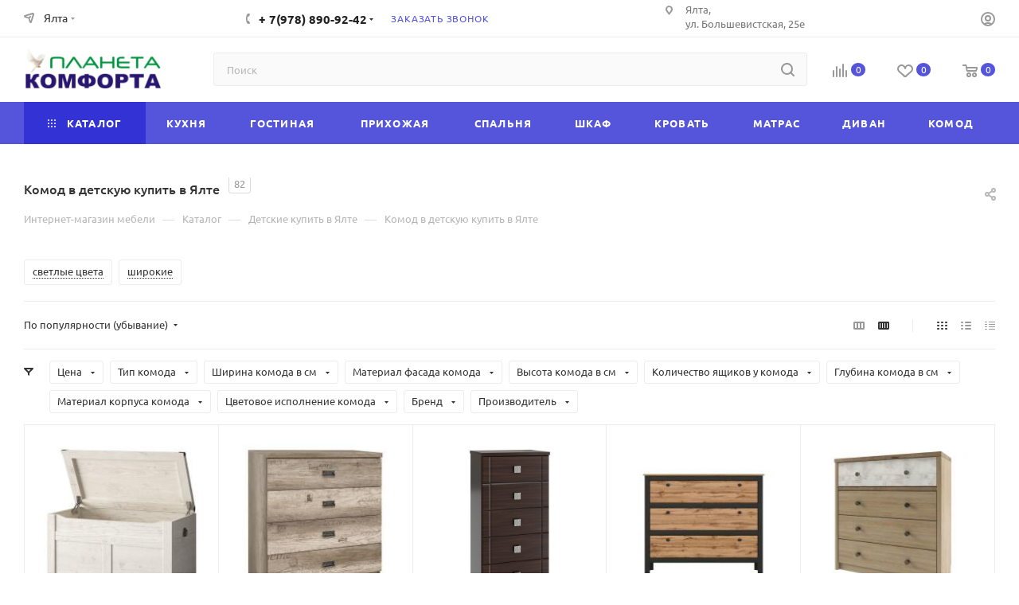

--- FILE ---
content_type: text/html; charset=UTF-8
request_url: https://yalta.planeta-komforta.com/catalog/mebel-dlya-detskoy/detskie-komody/
body_size: 189897
content:
<!DOCTYPE html>
<html xmlns="http://www.w3.org/1999/xhtml" xml:lang="ru" lang="ru"  >
<head><link rel="canonical" href="https://yalta.planeta-komforta.com/catalog/komody/komod-dlya-detskoy/" /><link rel="next" href="https://yalta.planeta-komforta.com/catalog/mebel-dlya-detskoy/detskie-komody/?PAGEN_1=2" />
<link rel="preconnect" href="https://mc.yandex.ru" crossorigin /><link rel="preconnect" href="https://www.googletagmanager.com" crossorigin /><link rel="preconnect" href="https://crm-planeta.ru" crossorigin /><link rel="preconnect" href="https://bitrix.info" crossorigin />
<script data-skip-moving="true">(function(w, d, n) {var cl = "bx-core";var ht = d.documentElement;var htc = ht ? ht.className : undefined;if (htc === undefined || htc.indexOf(cl) !== -1){return;}var ua = n.userAgent;if (/(iPad;)|(iPhone;)/i.test(ua)){cl += " bx-ios";}else if (/Windows/i.test(ua)){cl += ' bx-win';}else if (/Macintosh/i.test(ua)){cl += " bx-mac";}else if (/Linux/i.test(ua) && !/Android/i.test(ua)){cl += " bx-linux";}else if (/Android/i.test(ua)){cl += " bx-android";}cl += (/(ipad|iphone|android|mobile|touch)/i.test(ua) ? " bx-touch" : " bx-no-touch");cl += w.devicePixelRatio && w.devicePixelRatio >= 2? " bx-retina": " bx-no-retina";if (/AppleWebKit/.test(ua)){cl += " bx-chrome";}else if (/Opera/.test(ua)){cl += " bx-opera";}else if (/Firefox/.test(ua)){cl += " bx-firefox";}ht.className = htc ? htc + " " + cl : cl;})(window, document, navigator);</script>
	<title>Комод в детскую купить в Ялте по лучшей цене в Планета Комфорта</title>
	<meta name="viewport" content="initial-scale=1.0, width=device-width, maximum-scale=1" />
	<meta name="HandheldFriendly" content="true" />
	<meta name="yes" content="yes" />
	<meta name="apple-mobile-web-app-status-bar-style" content="black" />
	<meta name="SKYPE_TOOLBAR" content="SKYPE_TOOLBAR_PARSER_COMPATIBLE" />
	<meta http-equiv="Content-Type" content="text/html; charset=UTF-8" />
<meta name="keywords" content="Комод в детскую в Ялте, купить комод в детскую в Ялте, заказать на сайте комод в детскую, комод в детскую недорого, комод в детскую доставка в Ялта, комод в детскую в Планета Комфорта, интернет-магазин мебели в Ялте" />
<meta name="description" content="Купить комод в детскую в Ялте, широкий выбор  по выгодным ценам, быстрая и бесплатная доставка по Ялте и области ✔️ Характеристики, фото и отзывы в мебельном интернет магазине Планета Комфорта" />



<script type="extension/settings" data-extension="currency.currency-core">{"region":"ru"}</script>


<script data-skip-moving='true'>window['asproRecaptcha'] = {params: {'recaptchaColor':'light','recaptchaLogoShow':'y','recaptchaSize':'normal','recaptchaBadge':'bottomright','recaptchaLang':'ru'},key: '6LfzfzoUAAAAACLU07mdaM_puPBfoWz5cEWJcUpe',ver: '2'};</script>
<script data-skip-moving='true'>!function(c,t,n,p){function s(e){var a=t.getElementById(e);if(a&&!(a.className.indexOf("g-recaptcha")<0)&&c.grecaptcha)if("3"==c[p].ver)a.innerHTML='<textarea class="g-recaptcha-response" style="display:none;resize:0;" name="g-recaptcha-response"></textarea>',grecaptcha.ready(function(){grecaptcha.execute(c[p].key,{action:"maxscore"}).then(function(e){a.innerHTML='<textarea class="g-recaptcha-response" style="display:none;resize:0;" name="g-recaptcha-response">'+e+"</textarea>"})});else{if(a.children.length)return;var r=grecaptcha.render(e,{sitekey:c[p].key+"",theme:c[p].params.recaptchaColor+"",size:c[p].params.recaptchaSize+"",callback:"onCaptchaVerify"+c[p].params.recaptchaSize,badge:c[p].params.recaptchaBadge});$(a).attr("data-widgetid",r)}}c.onLoadRenderRecaptcha=function(){var e=[];for(var a in c[n].args)if(c[n].args.hasOwnProperty(a)){var r=c[n].args[a][0];-1==e.indexOf(r)&&(e.push(r),s(r))}c[n]=function(e){s(e)}},c[n]=c[n]||function(){var e,a,r;c[n].args=c[n].args||[],c[n].args.push(arguments),a="recaptchaApiLoader",(e=t).getElementById(a)||((r=e.createElement("script")).id=a,r.src="//www.google.com/recaptcha/api.js?hl="+c[p].params.recaptchaLang+"&onload=onLoadRenderRecaptcha&render="+("3"==c[p].ver?c[p].key:"explicit"),e.head.appendChild(r))}}(window,document,"renderRecaptchaById","asproRecaptcha");</script>
<script data-skip-moving='true'>!function(){function d(a){for(var e=a;e;)if("form"===(e=e.parentNode).nodeName.toLowerCase())return e;return null}function i(a){var e=[],t=null,n=!1;void 0!==a&&(n=null!==a),t=n?a.getElementsByTagName("input"):document.getElementsByName("captcha_word");for(var r=0;r<t.length;r++)"captcha_word"===t[r].name&&e.push(t[r]);return e}function l(a){for(var e=[],t=a.getElementsByTagName("img"),n=0;n<t.length;n++)!/\/bitrix\/tools\/captcha.php\?(captcha_code|captcha_sid)=[^>]*?/i.test(t[n].src)&&"captcha"!==t[n].id||e.push(t[n]);return e}function h(a){var e="recaptcha-dynamic-"+(new Date).getTime();if(null!==document.getElementById(e)){for(var t=null;t=Math.floor(65535*Math.random()),null!==document.getElementById(e+t););e+=t}var n=document.createElement("div");n.id=e,n.className="g-recaptcha",n.attributes["data-sitekey"]=window.asproRecaptcha.key,a.parentNode&&(a.parentNode.className+=" recaptcha_text",a.parentNode.replaceChild(n,a)),"3"==window.asproRecaptcha.ver&&(a.closest(".captcha-row").style.display="none"),renderRecaptchaById(e)}function a(){for(var a,e,t,n,r=function(){var a=i(null);if(0===a.length)return[];for(var e=[],t=0;t<a.length;t++){var n=d(a[t]);null!==n&&e.push(n)}return e}(),c=0;c<r.length;c++){var o=r[c],p=i(o);if(0!==p.length){var s=l(o);if(0!==s.length){for(a=0;a<p.length;a++)h(p[a]);for(a=0;a<s.length;a++)t=s[a],n="[data-uri]",t.attributes.src=n,t.style.display="none","src"in t&&(t.parentNode&&-1===t.parentNode.className.indexOf("recaptcha_tmp_img")&&(t.parentNode.className+=" recaptcha_tmp_img"),t.src=n);e=o,"function"==typeof $&&$(e).find(".captcha-row label > span").length&&$(e).find(".captcha-row label > span").html(BX.message("RECAPTCHA_TEXT")+' <span class="star">*</span>')}}}}document.addEventListener?document.addEventListener("DOMNodeInserted",function(){try{return(function(){if("undefined"!=typeof renderRecaptchaById)for(var a=document.getElementsByClassName("g-recaptcha"),e=0;e<a.length;e++){var t=a[e];if(0===t.innerHTML.length){var n=t.id;if("string"==typeof n&&0!==n.length){if("3"==window.asproRecaptcha.ver)t.closest(".captcha-row").style.display="none";else if("function"==typeof $){var r=$(t).closest(".captcha-row");r.length&&(r.addClass(window.asproRecaptcha.params.recaptchaSize+" logo_captcha_"+window.asproRecaptcha.params.recaptchaLogoShow+" "+window.asproRecaptcha.params.recaptchaBadge),r.find(".captcha_image").addClass("recaptcha_tmp_img"),r.find(".captcha_input").addClass("recaptcha_text"),"invisible"!==window.asproRecaptcha.params.recaptchaSize&&(r.find("input.recaptcha").length||$('<input type="text" class="recaptcha" value="" />').appendTo(r)))}renderRecaptchaById(n)}}}}(),window.renderRecaptchaById&&window.asproRecaptcha&&window.asproRecaptcha.key)?(a(),!0):(console.error("Bad captcha keys or module error"),!0)}catch(a){return console.error(a),!0}},!1):console.warn("Your browser does not support dynamic ReCaptcha replacement")}();</script>
<meta name="theme-color" content="#5555dc">
<style>:root{--theme-base-color: #5555dc;--theme-base-opacity-color: #5555dc1a;--theme-base-color-hue:240;--theme-base-color-saturation:66%;--theme-base-color-lightness:60%;}</style>
<style>html {--theme-page-width: 1348px;--theme-page-width-padding: 30px}</style>
<link href="/bitrix/templates/aspro_max_anton/css/print.css?168891995423591" data-template-style="true" rel="stylesheet" media="print">
					
				
<link rel="shortcut icon" href="/favicon.jpg" type="image/jpeg" />
<link rel="apple-touch-icon" sizes="180x180" href="/upload/CMax/8b2/ug0czsv2ban8ene9elfecj1x3ggpxles/Planeta-Komforta-180kh180.jpg" />
<meta property="ya:interaction" content="XML_FORM" />
<meta property="ya:interaction:url" content="https://yalta.planeta-komforta.com/catalog/mebel-dlya-detskoy/detskie-komody/?mode=xml" />
<meta property="og:image" content="https://yalta.planeta-komforta.com:443/upload/CMax/798/0is31vmbs15qq3fk0micg5wqjedhy4wd/Magazin-mebeli-Planeta-Komforta.png" />
<link rel="image_src" href="https://yalta.planeta-komforta.com:443/upload/CMax/798/0is31vmbs15qq3fk0micg5wqjedhy4wd/Magazin-mebeli-Planeta-Komforta.png"  />
<meta property="og:title" content="Комод в детскую купить в Ялте по лучшей цене в Планета Комфорта" />
<meta property="og:type" content="website" />
<meta property="og:url" content="https://yalta.planeta-komforta.com:443/catalog/mebel-dlya-detskoy/detskie-komody/" />
<meta property="og:description" content="Купить комод в детскую в Ялте, широкий выбор  по выгодным ценам, быстрая и бесплатная доставка по Ялте и области ✔️ Характеристики, фото и отзывы в мебельном интернет магазине Планета Комфорта" />


			<link rel="preload" href="/bitrix/cache/css/arturgolubev.cssinliner/v551_we/css_united/c5c374ddd22926afdd344eaf8a94dc56.css" as="style"><link href="/bitrix/cache/css/arturgolubev.cssinliner/v551_we/css_united/c5c374ddd22926afdd344eaf8a94dc56.css"  rel="stylesheet" onerror="document.body.classList.add('agic_reload_css');" />
</head>
<body class=" site_we  fill_bg_n catalog-delayed-btn-Y theme-light" id="main" data-site="/">
		
	<div id="panel"></div>
	<!--'start_frame_cache_4i19eW'-->
<!--'end_frame_cache_4i19eW'-->				<!--'start_frame_cache_basketitems-component-block'-->												<div id="ajax_basket"></div>
					<!--'end_frame_cache_basketitems-component-block'-->								<div class="cd-modal-bg"></div>
		
				<div class="wrapper1  header_bgcolored long_header colored_header catalog_page basket_normal basket_fill_WHITE side_LEFT block_side_NORMAL catalog_icons_Y banner_auto  mheader-v4 header-v7 header-font-lower_N regions_Y title_position_LEFT footer-v4 front-vindex1 mfixed_Y mfixed_view_scroll_top title-v3 lazy_Y with_phones compact-catalog dark-hover-overlay normal-catalog-img landing-normal big-banners-mobile-normal bottom-icons-panel-Y compact-breadcrumbs-slider catalog-delayed-btn-Y  ">

<div class="mega_fixed_menu scrollblock">
	<div class="maxwidth-theme">
		<svg class="svg svg-close" width="14" height="14" viewBox="0 0 14 14">
		  <path data-name="Rounded Rectangle 568 copy 16" d="M1009.4,953l5.32,5.315a0.987,0.987,0,0,1,0,1.4,1,1,0,0,1-1.41,0L1008,954.4l-5.32,5.315a0.991,0.991,0,0,1-1.4-1.4L1006.6,953l-5.32-5.315a0.991,0.991,0,0,1,1.4-1.4l5.32,5.315,5.31-5.315a1,1,0,0,1,1.41,0,0.987,0.987,0,0,1,0,1.4Z" transform="translate(-1001 -946)"></path>
		</svg>
		<i class="svg svg-close mask arrow"></i>
		<div class="row">
			<div class="col-md-9">
				<div class="left_menu_block">
					<div class="logo_block flexbox flexbox--row align-items-normal">
						<div class="logo">
							<!--'start_frame_cache_header-buffered-logo1'--><a href="/"><img src="/upload/CMax/798/0is31vmbs15qq3fk0micg5wqjedhy4wd/Magazin-mebeli-Planeta-Komforta.png" alt="Магазин Планета Комфорта" title="Магазин Планета Комфорта" data-src="" /></a><!--'end_frame_cache_header-buffered-logo1'-->						</div>
						<div class="top-description addr">
							<span style="font-family: &quot;Times New Roman&quot;, Times; font-size: 12pt;">
<div>
	<span style="font-size: 13pt;">
	Мебель по Ялте с доставкой </span>
</div>
 </span>						</div>
					</div>
					<div class="search_block">
						<div class="search_wrap">
							<div class="search-block">
									<div class="search-wrapper">
		<div id="title-search_mega_menu">
			<form action="/catalog/" class="search">
				<div class="search-input-div">
					<input class="search-input" id="title-search-input_mega_menu" type="text" name="q" value="" placeholder="Поиск" size="20" maxlength="50" autocomplete="off" />
				</div>
				<div class="search-button-div">
					<button class="btn btn-search" type="submit" name="s" value="Найти"><i class="svg search2  inline " aria-hidden="true"><svg width="17" height="17" ><use xlink:href="/bitrix/templates/aspro_max_anton/images/svg/header_icons_srite.svg#search"></use></svg></i></button>
					
					<span class="close-block inline-search-hide"><span class="svg svg-close close-icons"></span></span>
				</div>
			</form>
		</div>
	</div>
							</div>
						</div>
					</div>
										<!-- noindex -->

	<div class="burger_menu_wrapper">
		
			<div class="top_link_wrapper">
				<div class="menu-item dropdown catalog wide_menu   active">
					<div class="wrap">
						<a class="dropdown-toggle" href="/catalog/">
							<div class="link-title color-theme-hover">
																	<i class="svg inline  svg-inline-icon_catalog" aria-hidden="true" ><svg xmlns="http://www.w3.org/2000/svg" width="10" height="10" viewBox="0 0 10 10"><path  data-name="Rounded Rectangle 969 copy 7" class="cls-1" d="M644,76a1,1,0,1,1-1,1A1,1,0,0,1,644,76Zm4,0a1,1,0,1,1-1,1A1,1,0,0,1,648,76Zm4,0a1,1,0,1,1-1,1A1,1,0,0,1,652,76Zm-8,4a1,1,0,1,1-1,1A1,1,0,0,1,644,80Zm4,0a1,1,0,1,1-1,1A1,1,0,0,1,648,80Zm4,0a1,1,0,1,1-1,1A1,1,0,0,1,652,80Zm-8,4a1,1,0,1,1-1,1A1,1,0,0,1,644,84Zm4,0a1,1,0,1,1-1,1A1,1,0,0,1,648,84Zm4,0a1,1,0,1,1-1,1A1,1,0,0,1,652,84Z" transform="translate(-643 -76)"/></svg></i>																Каталог							</div>
						</a>
													<span class="tail"></span>
							<div class="burger-dropdown-menu row">
								<div class="menu-wrapper" >
									
																														<div class="col-md-4   has_img">
																						<a href="/catalog/myagkaya-mebel/" class="color-theme-hover" title="Мягкая мебель">
												<span class="name option-font-bold">Мягкая мебель</span>
											</a>
																					</div>
									
																														<div class="col-md-4   has_img">
																						<a href="/catalog/mebel-dlya-gostinoy/" class="color-theme-hover" title="Гостиные">
												<span class="name option-font-bold">Гостиные</span>
											</a>
																					</div>
									
																														<div class="col-md-4   has_img">
																						<a href="/catalog/mebel-dlya-kukhni/" class="color-theme-hover" title="Кухни">
												<span class="name option-font-bold">Кухни</span>
											</a>
																					</div>
									
																														<div class="col-md-4   has_img">
																						<a href="/catalog/mebel-dlya-spalni/" class="color-theme-hover" title="Спальни">
												<span class="name option-font-bold">Спальни</span>
											</a>
																					</div>
									
																														<div class="col-md-4   has_img">
																						<a href="/catalog/mebel-dlya-prikhozhey/" class="color-theme-hover" title="Прихожие">
												<span class="name option-font-bold">Прихожие</span>
											</a>
																					</div>
									
																														<div class="col-md-4  active has_img">
																						<a href="/catalog/mebel-dlya-detskoy/" class="color-theme-hover" title="Детские">
												<span class="name option-font-bold">Детские</span>
											</a>
																					</div>
									
																														<div class="col-md-4   has_img">
																						<a href="/catalog/komody/" class="color-theme-hover" title="Комоды">
												<span class="name option-font-bold">Комоды</span>
											</a>
																					</div>
									
																														<div class="col-md-4   has_img">
																						<a href="/catalog/stulya/" class="color-theme-hover" title="Стулья">
												<span class="name option-font-bold">Стулья</span>
											</a>
																					</div>
									
																														<div class="col-md-4   has_img">
																						<a href="/catalog/stoly/" class="color-theme-hover" title="Столы">
												<span class="name option-font-bold">Столы</span>
											</a>
																					</div>
									
																														<div class="col-md-4   has_img">
																						<a href="/catalog/krovaty/" class="color-theme-hover" title="Кровати">
												<span class="name option-font-bold">Кровати</span>
											</a>
																					</div>
									
																														<div class="col-md-4   has_img">
																						<a href="/catalog/matrasy/" class="color-theme-hover" title="Матрасы">
												<span class="name option-font-bold">Матрасы</span>
											</a>
																					</div>
									
																														<div class="col-md-4   has_img">
																						<a href="/catalog/shkafy/" class="color-theme-hover" title="Шкафы">
												<span class="name option-font-bold">Шкафы</span>
											</a>
																					</div>
									
																														<div class="col-md-4   has_img">
																						<a href="/catalog/shkafy-kupe/" class="color-theme-hover" title="Шкафы-купе">
												<span class="name option-font-bold">Шкафы-купе</span>
											</a>
																					</div>
									
																														<div class="col-md-4   has_img">
																						<a href="/catalog/mebel-dlya-ofisa/" class="color-theme-hover" title="Мебель для офиса">
												<span class="name option-font-bold">Мебель для офиса</span>
											</a>
																					</div>
									
																														<div class="col-md-4   has_img">
																						<a href="/catalog/mebel-dlya-khraneniya/" class="color-theme-hover" title="Мебель для хранения">
												<span class="name option-font-bold">Мебель для хранения</span>
											</a>
																					</div>
									
																														<div class="col-md-4   has_img">
																						<a href="/catalog/mebel-dlya-dachi/" class="color-theme-hover" title="Садовая мебель">
												<span class="name option-font-bold">Садовая мебель</span>
											</a>
																					</div>
									
																														<div class="col-md-4   has_img">
																						<a href="/catalog/mebel-dlya-gostinits/" class="color-theme-hover" title="Мебель для гостиниц">
												<span class="name option-font-bold">Мебель для гостиниц</span>
											</a>
																					</div>
									
																														<div class="col-md-4   has_img">
																						<a href="/catalog/ulichnaya-mebel/" class="color-theme-hover" title="Уличная мебель">
												<span class="name option-font-bold">Уличная мебель</span>
											</a>
																					</div>
									
																														<div class="col-md-4   has_img">
																						<a href="/catalog/tekhnika-na-kukhnu/" class="color-theme-hover" title="Техника для кухни">
												<span class="name option-font-bold">Техника для кухни</span>
											</a>
																					</div>
									
																														<div class="col-md-4   has_img">
																						<a href="/catalog/bytovaya-tekhnika/" class="color-theme-hover" title="Бытовая техника">
												<span class="name option-font-bold">Бытовая техника</span>
											</a>
																					</div>
									
																														<div class="col-md-4   has_img">
																						<a href="/catalog/mebel-dlya-shkol/" class="color-theme-hover" title="Мебель для школ">
												<span class="name option-font-bold">Мебель для школ</span>
											</a>
																					</div>
									
																														<div class="col-md-4   has_img">
																						<a href="/catalog/mebel-dlya-bolnits/" class="color-theme-hover" title="Мебель для больниц">
												<span class="name option-font-bold">Мебель для больниц</span>
											</a>
																					</div>
									
																														<div class="col-md-4   has_img">
																						<a href="/catalog/mebel-dlya-khostelov/" class="color-theme-hover" title="Мебель для хостелов">
												<span class="name option-font-bold">Мебель для хостелов</span>
											</a>
																					</div>
									
																														<div class="col-md-4   has_img">
																						<a href="/catalog/drugaya-mebel/" class="color-theme-hover" title="Другая мебель">
												<span class="name option-font-bold">Другая мебель</span>
											</a>
																					</div>
									
																														<div class="col-md-4   has_img">
																						<a href="/catalog/rasprodazha/" class="color-theme-hover" title="Распродажа">
												<span class="name option-font-bold">Распродажа</span>
											</a>
																					</div>
									
																														<div class="col-md-4   has_img">
																						<a href="/catalog/kollektsii-mebeli-dlya-doma-v-edinom-stile/" class="color-theme-hover" title="Коллекции мебели">
												<span class="name option-font-bold">Коллекции мебели</span>
											</a>
																					</div>
																	</div>
							</div>
											</div>
				</div>
			</div>
					
		<div class="bottom_links_wrapper row">
								<div class="menu-item col-md-4 unvisible    ">
					<div class="wrap">
						<a class="" href="/catalog/mebel-dlya-kukhni/">
							<div class="link-title color-theme-hover">
																Кухня							</div>
						</a>
											</div>
				</div>
								<div class="menu-item col-md-4 unvisible    ">
					<div class="wrap">
						<a class="" href="/catalog/mebel-dlya-gostinoy/">
							<div class="link-title color-theme-hover">
																Гостиная							</div>
						</a>
											</div>
				</div>
								<div class="menu-item col-md-4 unvisible    ">
					<div class="wrap">
						<a class="" href="/catalog/mebel-dlya-prikhozhey/">
							<div class="link-title color-theme-hover">
																Прихожая							</div>
						</a>
											</div>
				</div>
								<div class="menu-item col-md-4 unvisible    ">
					<div class="wrap">
						<a class="" href="/catalog/mebel-dlya-spalni/">
							<div class="link-title color-theme-hover">
																Спальня							</div>
						</a>
											</div>
				</div>
								<div class="menu-item col-md-4 unvisible    ">
					<div class="wrap">
						<a class="" href="/catalog/shkafy/">
							<div class="link-title color-theme-hover">
																Шкаф							</div>
						</a>
											</div>
				</div>
								<div class="menu-item col-md-4 unvisible    ">
					<div class="wrap">
						<a class="" href="/catalog/krovaty/">
							<div class="link-title color-theme-hover">
																Кровать							</div>
						</a>
											</div>
				</div>
								<div class="menu-item col-md-4 unvisible    ">
					<div class="wrap">
						<a class="" href="/catalog/matrasy/">
							<div class="link-title color-theme-hover">
																Матрас							</div>
						</a>
											</div>
				</div>
								<div class="menu-item col-md-4 unvisible    ">
					<div class="wrap">
						<a class="" href="/catalog/myagkaya-mebel/">
							<div class="link-title color-theme-hover">
																Диван							</div>
						</a>
											</div>
				</div>
								<div class="menu-item col-md-4 unvisible    ">
					<div class="wrap">
						<a class="" href="/catalog/komody/">
							<div class="link-title color-theme-hover">
																Комод							</div>
						</a>
											</div>
				</div>
					</div>

	</div>
					<!-- /noindex -->
														</div>
			</div>
			<div class="col-md-3">
				<div class="right_menu_block">
					<div class="contact_wrap">
						<div class="info">
							<div class="phone blocks">
								<div class="">
									<!--'start_frame_cache_header-allphones-block1'-->								<!-- noindex -->
			<div class="phone with_dropdown white sm">
									<div class="wrap">
						<div>
									<i class="svg svg-inline-phone  inline " aria-hidden="true"><svg width="5" height="13" ><use xlink:href="/bitrix/templates/aspro_max_anton/images/svg/header_icons_srite.svg#phone_footer"></use></svg></i><a rel="nofollow" href="tel:+79788909242">+ 7(978) 890-92-42</a>
										</div>
					</div>
													<div class="dropdown ">
						<div class="wrap scrollblock">
																							<div class="more_phone"><a class="more_phone_a" rel="nofollow"  href="tel:+79788909242">+ 7(978) 890-92-42<span class="descr">офис продаж</span></a></div>
																							<div class="more_phone"><a class="more_phone_a" rel="nofollow"  href="tel:+79789653988">+ 7(978) 965-39-88<span class="descr">вайбер, вотсап</span></a></div>
													</div>
					</div>
					<i class="svg svg-inline-down  inline " aria-hidden="true"><svg width="5" height="3" ><use xlink:href="/bitrix/templates/aspro_max_anton/images/svg/header_icons_srite.svg#Triangle_down"></use></svg></i>					
							</div>
			<!-- /noindex -->
				<!--'end_frame_cache_header-allphones-block1'-->								</div>
								<div class="callback_wrap">
									<span class="callback-block animate-load font_upper colored" data-event="jqm" data-param-form_id="CALLBACK" data-name="callback">Заказать звонок</span>
								</div>
							</div>
							<div class="question_button_wrapper">
								<span class="btn btn-lg btn-transparent-border-color btn-wide animate-load colored_theme_hover_bg-el" data-event="jqm" data-param-form_id="ASK" data-name="ask">
									Задать вопрос								</span>
							</div>
							<div class="person_wrap">
		<!--'start_frame_cache_header-auth-block1'-->			<!-- noindex --><div class="auth_wr_inner "><a rel="nofollow" title="Мой кабинет" class="personal-link dark-color animate-load" data-event="jqm" data-param-backurl="%2Fcatalog%2Fmebel-dlya-detskoy%2Fdetskie-komody%2F" data-param-type="auth" data-name="auth" href="/personal/"><i class="svg svg-inline-cabinet big inline " aria-hidden="true"><svg width="18" height="18" ><use xlink:href="/bitrix/templates/aspro_max_anton/images/svg/header_icons_srite.svg#user"></use></svg></i><span class="wrap"><span class="name">Войти</span></span></a></div><!-- /noindex -->		<!--'end_frame_cache_header-auth-block1'-->
			<!--'start_frame_cache_mobile-basket-with-compare-block1'-->		<!-- noindex -->
					<div class="menu middle">
				<ul>
											<li class="counters">
							<a rel="nofollow" class="dark-color basket-link basket ready " href="/basket/">
								<i class="svg  svg-inline-basket" aria-hidden="true" ><svg class="" width="19" height="16" viewBox="0 0 19 16"><path data-name="Ellipse 2 copy 9" class="cls-1" d="M956.047,952.005l-0.939,1.009-11.394-.008-0.952-1-0.953-6h-2.857a0.862,0.862,0,0,1-.952-1,1.025,1.025,0,0,1,1.164-1h2.327c0.3,0,.6.006,0.6,0.006a1.208,1.208,0,0,1,1.336.918L943.817,947h12.23L957,948v1Zm-11.916-3,0.349,2h10.007l0.593-2Zm1.863,5a3,3,0,1,1-3,3A3,3,0,0,1,945.994,954.005ZM946,958a1,1,0,1,0-1-1A1,1,0,0,0,946,958Zm7.011-4a3,3,0,1,1-3,3A3,3,0,0,1,953.011,954.005ZM953,958a1,1,0,1,0-1-1A1,1,0,0,0,953,958Z" transform="translate(-938 -944)"></path></svg></i>								<span>Корзина<span class="count empted">0</span></span>
							</a>
						</li>
																<li class="counters">
							<a rel="nofollow" 
								class="dark-color basket-link delay ready " 
								href="/personal/favorite/"
							>
								<i class="svg  svg-inline-basket" aria-hidden="true" ><svg xmlns="http://www.w3.org/2000/svg" width="16" height="13" viewBox="0 0 16 13"><defs><style>.clsw-1{fill:#fff;fill-rule:evenodd;}</style></defs><path class="clsw-1" d="M506.755,141.6l0,0.019s-4.185,3.734-5.556,4.973a0.376,0.376,0,0,1-.076.056,1.838,1.838,0,0,1-1.126.357,1.794,1.794,0,0,1-1.166-.4,0.473,0.473,0,0,1-.1-0.076c-1.427-1.287-5.459-4.878-5.459-4.878l0-.019A4.494,4.494,0,1,1,500,135.7,4.492,4.492,0,1,1,506.755,141.6Zm-3.251-5.61A2.565,2.565,0,0,0,501,138h0a1,1,0,1,1-2,0h0a2.565,2.565,0,0,0-2.506-2,2.5,2.5,0,0,0-1.777,4.264l-0.013.019L500,145.1l5.179-4.749c0.042-.039.086-0.075,0.126-0.117l0.052-.047-0.006-.008A2.494,2.494,0,0,0,503.5,135.993Z" transform="translate(-492 -134)"/></svg></i>								<span>Избранные товары<span class="count js-count empted">0</span></span>
							</a>
						</li>
									</ul>
			</div>
							<div class="menu middle">
				<ul>
					<li class="counters">
						<a rel="nofollow" class="dark-color basket-link compare ready " href="/catalog/compare.php">
							<i class="svg inline  svg-inline-compare " aria-hidden="true" ><svg xmlns="http://www.w3.org/2000/svg" width="18" height="17" viewBox="0 0 18 17"><defs><style>.cls-1{fill:#333;fill-rule:evenodd;}</style></defs><path  data-name="Rounded Rectangle 865" class="cls-1" d="M597,78a1,1,0,0,1,1,1v9a1,1,0,0,1-2,0V79A1,1,0,0,1,597,78Zm4-6a1,1,0,0,1,1,1V88a1,1,0,0,1-2,0V73A1,1,0,0,1,601,72Zm4,8a1,1,0,0,1,1,1v7a1,1,0,0,1-2,0V81A1,1,0,0,1,605,80Zm-12-5a1,1,0,0,1,1,1V88a1,1,0,0,1-2,0V76A1,1,0,0,1,593,75Zm-4,5a1,1,0,0,1,1,1v7a1,1,0,0,1-2,0V81A1,1,0,0,1,589,80Z" transform="translate(-588 -72)"/></svg>
</i>							<span>Сравнение товаров<span class="count empted">0</span></span>
						</a>
					</li>
				</ul>
			</div>
				<!-- /noindex -->
		<!--'end_frame_cache_mobile-basket-with-compare-block1'-->								</div>
						</div>
					</div>
					<div class="footer_wrap">
													<div class="inline-block">
								<div class="top-description no-title">
<!--'start_frame_cache_allregions-list-block1'-->			<div class="region_wrapper">
			<div class="io_wrapper">
				<i class="svg svg-inline-mark  inline " aria-hidden="true"><svg width="13" height="13" ><use xlink:href="/bitrix/templates/aspro_max_anton/images/svg/header_icons_srite.svg#location"></use></svg></i>				<div class="city_title">Ваш город</div>
									<div class="js_city_chooser animate-load dark-color" data-event="jqm" data-name="city_chooser" data-param-url="%2Fcatalog%2Fmebel-dlya-detskoy%2Fdetskie-komody%2F" data-param-form_id="city_chooser">
						<span>Ялта</span><span class="arrow"><i class="svg down  inline " aria-hidden="true"><svg width="5" height="3" ><use xlink:href="/bitrix/templates/aspro_max_anton/images/svg/header_icons_srite.svg#Triangle_down"></use></svg></i></span>
					</div>
							</div>
					</div>
	<!--'end_frame_cache_allregions-list-block1'-->								</div>
							</div>
						
						<!--'start_frame_cache_email-block1'-->		
												<div class="email blocks color-theme-hover">
						<i class="svg inline  svg-inline-email" aria-hidden="true" ><svg xmlns="http://www.w3.org/2000/svg" width="11" height="9" viewBox="0 0 11 9"><path  data-name="Rectangle 583 copy 16" class="cls-1" d="M367,142h-7a2,2,0,0,1-2-2v-5a2,2,0,0,1,2-2h7a2,2,0,0,1,2,2v5A2,2,0,0,1,367,142Zm0-2v-3.039L364,139h-1l-3-2.036V140h7Zm-6.634-5,3.145,2.079L366.634,135h-6.268Z" transform="translate(-358 -133)"/></svg></i>													<a href="mailto:planeta-komforta@mail.ru" target="_blank">planeta-komforta@mail.ru</a>
											</div>
				<!--'end_frame_cache_email-block1'-->		
						<!--'start_frame_cache_address-block1'-->		
												<div class="address blocks">
						<i class="svg inline  svg-inline-addr" aria-hidden="true" ><svg xmlns="http://www.w3.org/2000/svg" width="9" height="12" viewBox="0 0 9 12"><path class="cls-1" d="M959.135,82.315l0.015,0.028L955.5,87l-3.679-4.717,0.008-.013a4.658,4.658,0,0,1-.83-2.655,4.5,4.5,0,1,1,9,0A4.658,4.658,0,0,1,959.135,82.315ZM955.5,77a2.5,2.5,0,0,0-2.5,2.5,2.467,2.467,0,0,0,.326,1.212l-0.014.022,2.181,3.336,2.034-3.117c0.033-.046.063-0.094,0.093-0.142l0.066-.1-0.007-.009a2.468,2.468,0,0,0,.32-1.2A2.5,2.5,0,0,0,955.5,77Z" transform="translate(-951 -75)"/></svg></i>						Ялта,<br>
 ул. Большевистская, 25е<br>
Пункт выдачи заказов					</div>
				<!--'end_frame_cache_address-block1'-->		
							<div class="social-block">
							<div class="social-icons">
		<!-- noindex -->
	<ul>
																																	</ul>
	<!-- /noindex -->
</div>						</div>
					</div>
				</div>
			</div>
		</div>
	</div>
</div>
<div class="header_wrap visible-lg visible-md title-v3 ">
	<header id="header">
		<div class="top-block top-block-v1 header-wrapper">
   <div class="maxwidth-theme logo_and_menu-row icons_top logo_top_white">
      <div class="wrapp_block logo-row">
         <div class="items-wrapper header__top-inner">
                           <div class="header__top-item ">
                  <div class="top-description no-title wicons">
                     <!--'start_frame_cache_allregions-list-block2'-->			<div class="region_wrapper">
			<div class="io_wrapper">
				<i class="svg svg-inline-mark  inline " aria-hidden="true"><svg width="13" height="13" ><use xlink:href="/bitrix/templates/aspro_max_anton/images/svg/header_icons_srite.svg#location"></use></svg></i>				<div class="city_title">Ваш город</div>
									<div class="js_city_chooser animate-load dark-color" data-event="jqm" data-name="city_chooser" data-param-url="%2Fcatalog%2Fmebel-dlya-detskoy%2Fdetskie-komody%2F" data-param-form_id="city_chooser">
						<span>Ялта</span><span class="arrow"><i class="svg down  inline " aria-hidden="true"><svg width="5" height="3" ><use xlink:href="/bitrix/templates/aspro_max_anton/images/svg/header_icons_srite.svg#Triangle_down"></use></svg></i></span>
					</div>
							</div>
					</div>
	<!--'end_frame_cache_allregions-list-block2'-->                  </div>
               </div>
                        <div class="header__top-item">
               <div class="phone-block icons">
                                    <div class="inline-block">
                     <!--'start_frame_cache_header-allphones-block2'-->								<!-- noindex -->
			<div class="phone with_dropdown">
									<i class="svg svg-inline-phone  inline " aria-hidden="true"><svg width="5" height="13" ><use xlink:href="/bitrix/templates/aspro_max_anton/images/svg/header_icons_srite.svg#phone_black"></use></svg></i><a rel="nofollow" href="tel:+79788909242">+ 7(978) 890-92-42</a>
													<div class="dropdown ">
						<div class="wrap scrollblock">
																							<div class="more_phone"><a class="more_phone_a" rel="nofollow"  href="tel:+79788909242">+ 7(978) 890-92-42<span class="descr">офис продаж</span></a></div>
																							<div class="more_phone"><a class="more_phone_a" rel="nofollow"  href="tel:+79789653988">+ 7(978) 965-39-88<span class="descr">вайбер, вотсап</span></a></div>
													</div>
					</div>
					<i class="svg svg-inline-down  inline " aria-hidden="true"><svg width="5" height="3" ><use xlink:href="/bitrix/templates/aspro_max_anton/images/svg/header_icons_srite.svg#Triangle_down"></use></svg></i>					
							</div>
			<!-- /noindex -->
				<!--'end_frame_cache_header-allphones-block2'-->                  </div>
                                                      <div class="inline-block">
                     <span class="callback-block animate-load font_upper_xs colored" data-event="jqm" data-param-form_id="CALLBACK" data-name="callback">Заказать звонок</span>
                  </div>
                                 </div>
            </div>
            <div class="header__top-item addr-block">
               <div>
						<!--'start_frame_cache_address-block2'-->		
												<div class="address tables inline-block">
						<i class="svg inline  svg-inline-addr" aria-hidden="true" ><svg xmlns="http://www.w3.org/2000/svg" width="9" height="12" viewBox="0 0 9 12"><path class="cls-1" d="M959.135,82.315l0.015,0.028L955.5,87l-3.679-4.717,0.008-.013a4.658,4.658,0,0,1-.83-2.655,4.5,4.5,0,1,1,9,0A4.658,4.658,0,0,1,959.135,82.315ZM955.5,77a2.5,2.5,0,0,0-2.5,2.5,2.467,2.467,0,0,0,.326,1.212l-0.014.022,2.181,3.336,2.034-3.117c0.033-.046.063-0.094,0.093-0.142l0.066-.1-0.007-.009a2.468,2.468,0,0,0,.32-1.2A2.5,2.5,0,0,0,955.5,77Z" transform="translate(-951 -75)"/></svg></i>						Ялта,<br>
 ул. Большевистская, 25е<br>
Пункт выдачи заказов					</div>
				<!--'end_frame_cache_address-block2'-->		
	</div>
            </div>
            <div class="header__top-item ">
               <div class="line-block line-block--40 line-block--40-1200">
                                                                        <div class="line-block__item no-shrinked ">
                     <div class="show-fixed top-ctrl">
                        <div class="personal_wrap">
                           <div class="wrap_icon inner-table-block person ">
		<!--'start_frame_cache_header-auth-block2'-->			<!-- noindex --><div class="auth_wr_inner "><a rel="nofollow" title="Мой кабинет" class="personal-link dark-color animate-load" data-event="jqm" data-param-backurl="%2Fcatalog%2Fmebel-dlya-detskoy%2Fdetskie-komody%2F" data-param-type="auth" data-name="auth" href="/personal/"><i class="svg svg-inline-cabinet big inline " aria-hidden="true"><svg width="18" height="18" ><use xlink:href="/bitrix/templates/aspro_max_anton/images/svg/header_icons_srite.svg#user"></use></svg></i><span class="wrap"><span class="name">Войти</span></span></a></div><!-- /noindex -->		<!--'end_frame_cache_header-auth-block2'-->
	                           </div>
                        </div>
                     </div>
                  </div>
               </div>
            </div>
         </div>
      </div>
   </div>
</div>
<div class="header-wrapper header-v7">
   <div class="logo_and_menu-row header__top-part">
      <div class="maxwidth-theme logo-row">
         <div class="header__top-inner">
            <div class="logo-block floated header__top-item">
               <div class="line-block line-block--16">
                  <div class="logo line-block__item no-shrinked">
                     <!--'start_frame_cache_header-buffered-logo2'--><a href="/"><img src="/upload/CMax/798/0is31vmbs15qq3fk0micg5wqjedhy4wd/Magazin-mebeli-Planeta-Komforta.png" alt="Магазин Планета Комфорта" title="Магазин Планета Комфорта" data-src="" /></a><!--'end_frame_cache_header-buffered-logo2'-->                  </div>
               </div>
            </div>
            <div class="header__top-item">
               <div class="float_wrapper">
                  <div class="hidden-sm hidden-xs">
                     <div class="top-description addr">
                        <span style="font-family: &quot;Times New Roman&quot;, Times; font-size: 12pt;">
<div>
	<span style="font-size: 13pt;">
	Мебель по Ялте с доставкой </span>
</div>
 </span>                     </div>
                  </div>
               </div>
            </div>
            <div class="header__top-item flex1 fix-block">
               <div class="search_wrap">
                  <div class="search-block inner-table-block">
		<div class="search-wrapper">
			<div id="title-search_fixed">
				<form action="/catalog/" class="search">
					<div class="search-input-div">
						<input class="search-input" id="title-search-input_fixed" type="text" name="q" value="" placeholder="Поиск" size="20" maxlength="50" autocomplete="off" />
					</div>
					<div class="search-button-div">
													<button class="btn btn-search" type="submit" name="s" value="Найти">
								<i class="svg search2  inline " aria-hidden="true"><svg width="17" height="17" ><use xlink:href="/bitrix/templates/aspro_max_anton/images/svg/header_icons_srite.svg#search"></use></svg></i>							</button>
						
						<span class="close-block inline-search-hide"><i class="svg inline  svg-inline-search svg-close close-icons colored_theme_hover" aria-hidden="true" ><svg xmlns="http://www.w3.org/2000/svg" width="16" height="16" viewBox="0 0 16 16"><path data-name="Rounded Rectangle 114 copy 3" class="cccls-1" d="M334.411,138l6.3,6.3a1,1,0,0,1,0,1.414,0.992,0.992,0,0,1-1.408,0l-6.3-6.306-6.3,6.306a1,1,0,0,1-1.409-1.414l6.3-6.3-6.293-6.3a1,1,0,0,1,1.409-1.414l6.3,6.3,6.3-6.3A1,1,0,0,1,340.7,131.7Z" transform="translate(-325 -130)"></path></svg></i></span>
					</div>
				</form>
			</div>
		</div>
	                  </div>
               </div>
            </div>
                        <div class="right-icons  wb line-block__item header__top-item">
               <div class="line-block line-block--40 line-block--40-1200">
                  										<!--'start_frame_cache_header-basket-with-compare-block1'-->															<div class="wrap_icon wrap_basket baskets line-block__item">
										<!--noindex-->
			<a class="basket-link compare   big " href="/catalog/compare.php" title="Список сравниваемых элементов">
		<span class="js-basket-block"><i class="svg svg-inline-compare big inline " aria-hidden="true"><svg width="18" height="17" ><use xlink:href="/bitrix/templates/aspro_max_anton/images/svg/header_icons_srite.svg#compare"></use></svg></i><span class="title dark_link">Сравнение</span><span class="count">0</span></span>
	</a>
	<!--/noindex-->											</div>
				<!-- noindex -->
															<div class="wrap_icon wrap_basket baskets line-block__item">
											<a 
							rel="nofollow" 
							class="basket-link delay  big basket-count" 
							href="/personal/favorite/"
							title="Избранные товары"
						>
							<span class="js-basket-block">
								<i class="svg wish big inline " aria-hidden="true"><svg width="20" height="16" ><use xlink:href="/bitrix/templates/aspro_max_anton/images/svg/header_icons_srite.svg#chosen"></use></svg></i>								<span class="title dark_link">Избранные товары</span>
								<span class="count js-count">0</span>
							</span>
						</a>
											</div>
																								<div class="wrap_icon wrap_basket baskets line-block__item top_basket">
											<a rel="nofollow" class="basket-link basket   big " href="/basket/" title="Корзина пуста">
							<span class="js-basket-block">
								<i class="svg basket big inline " aria-hidden="true"><svg width="19" height="16" ><use xlink:href="/bitrix/templates/aspro_max_anton/images/svg/header_icons_srite.svg#basket"></use></svg></i>																<span class="title dark_link">Корзина</span>
								<span class="count">0</span>
															</span>
						</a>
						<span class="basket_hover_block loading_block loading_block_content"></span>
											</div>
													<!-- /noindex -->
			<!--'end_frame_cache_header-basket-with-compare-block1'-->						               </div>
            </div>
                     </div>
      </div>
   </div>
   <div class="menu-row middle-block bgcolored">
      <div class="maxwidth-theme">
         <div class="row">
            <div class="col-md-12">
               <div class="menu-only">
                  <nav class="mega-menu sliced">
                     			<div class="table-menu">
		<table>
			<tr>
					<td class="menu-item unvisible dropdown catalog wide_menu   active">
						<div class="wrap">
							<a class="dropdown-toggle" href="/catalog/">
								<div>
																			<i class="svg inline  svg-inline-icon_catalog" aria-hidden="true" ><svg xmlns="http://www.w3.org/2000/svg" width="10" height="10" viewBox="0 0 10 10"><path  data-name="Rounded Rectangle 969 copy 7" class="cls-1" d="M644,76a1,1,0,1,1-1,1A1,1,0,0,1,644,76Zm4,0a1,1,0,1,1-1,1A1,1,0,0,1,648,76Zm4,0a1,1,0,1,1-1,1A1,1,0,0,1,652,76Zm-8,4a1,1,0,1,1-1,1A1,1,0,0,1,644,80Zm4,0a1,1,0,1,1-1,1A1,1,0,0,1,648,80Zm4,0a1,1,0,1,1-1,1A1,1,0,0,1,652,80Zm-8,4a1,1,0,1,1-1,1A1,1,0,0,1,644,84Zm4,0a1,1,0,1,1-1,1A1,1,0,0,1,648,84Zm4,0a1,1,0,1,1-1,1A1,1,0,0,1,652,84Z" transform="translate(-643 -76)"/></svg></i>																		Каталог																			<i class="svg svg-inline-down" aria-hidden="true"><svg width="5" height="3" ><use xlink:href="/bitrix/templates/aspro_max_anton/images/svg/trianglearrow_sprite.svg#trianglearrow_down"></use></svg></i>																	</div>
							</a>
																							<span class="tail"></span>
								<div class="dropdown-menu  long-menu-items BANNER">
																			<div class="menu-navigation">
											<div class="menu-navigation__sections-wrapper">
												<div class="customScrollbar scrollblock">
													<div class="menu-navigation__sections">
																													<div class="menu-navigation__sections-item">
																<a
																	href="/catalog/myagkaya-mebel/"
																	class="menu-navigation__sections-item-link font_xs dark_link  menu-navigation__sections-item-link--image"
																>
																																																				<span class="image colored_theme_svg ">
																																																																																				<i class="svg cat_icons colored svg-inline-icon" aria-hidden="true"><svg width="40" height="40" viewbox="0 0 40 40"><use xlink:href="/upload/aspro.max/sprite_svg/Myagkaya-mebel_.svg#svg"></use></svg></i>
																																																	</span>
																																		<span class="name">Мягкая мебель</span>
																</a>
															</div>
																													<div class="menu-navigation__sections-item">
																<a
																	href="/catalog/mebel-dlya-gostinoy/"
																	class="menu-navigation__sections-item-link font_xs dark_link  menu-navigation__sections-item-link--image"
																>
																																																				<span class="image colored_theme_svg ">
																																																																																				<i class="svg cat_icons colored svg-inline-icon" aria-hidden="true"><svg width="40" height="40" viewbox="0 0 40 40"><use xlink:href="/upload/aspro.max/sprite_svg/Mebel-dlya-gostinoy_.svg#svg"></use></svg></i>
																																																	</span>
																																		<span class="name">Гостиные</span>
																</a>
															</div>
																													<div class="menu-navigation__sections-item">
																<a
																	href="/catalog/mebel-dlya-kukhni/"
																	class="menu-navigation__sections-item-link font_xs dark_link  menu-navigation__sections-item-link--image"
																>
																																																				<span class="image colored_theme_svg ">
																																																																																				<i class="svg cat_icons colored svg-inline-icon" aria-hidden="true"><svg width="40" height="40" viewbox="0 0 40 40"><use xlink:href="/upload/aspro.max/sprite_svg/Mebel-dlya-kukhni_.svg#svg"></use></svg></i>
																																																	</span>
																																		<span class="name">Кухни</span>
																</a>
															</div>
																													<div class="menu-navigation__sections-item">
																<a
																	href="/catalog/mebel-dlya-spalni/"
																	class="menu-navigation__sections-item-link font_xs dark_link  menu-navigation__sections-item-link--image"
																>
																																																				<span class="image colored_theme_svg ">
																																																																																				<i class="svg cat_icons colored svg-inline-icon" aria-hidden="true"><svg width="40" height="40" viewbox="0 0 40 40"><use xlink:href="/upload/aspro.max/sprite_svg/Mebel-dlya-spalni_.svg#svg"></use></svg></i>
																																																	</span>
																																		<span class="name">Спальни</span>
																</a>
															</div>
																													<div class="menu-navigation__sections-item">
																<a
																	href="/catalog/mebel-dlya-prikhozhey/"
																	class="menu-navigation__sections-item-link font_xs dark_link  menu-navigation__sections-item-link--image"
																>
																																																				<span class="image colored_theme_svg ">
																																																																																				<i class="svg cat_icons colored svg-inline-icon" aria-hidden="true"><svg width="40" height="40" viewbox="0 0 40 40"><use xlink:href="/upload/aspro.max/sprite_svg/Prikhozhaya-_-razdel_.svg#svg"></use></svg></i>
																																																	</span>
																																		<span class="name">Прихожие</span>
																</a>
															</div>
																													<div class="menu-navigation__sections-item active">
																<a
																	href="/catalog/mebel-dlya-detskoy/"
																	class="menu-navigation__sections-item-link font_xs colored_theme_text  menu-navigation__sections-item-link--image"
																>
																																																				<span class="image colored_theme_svg ">
																																																																																				<i class="svg cat_icons colored svg-inline-icon" aria-hidden="true"><svg width="40" height="40" viewbox="0 0 40 40"><use xlink:href="/upload/aspro.max/sprite_svg/Detskaya-komnata_.svg#svg"></use></svg></i>
																																																	</span>
																																		<span class="name">Детские</span>
																</a>
															</div>
																													<div class="menu-navigation__sections-item">
																<a
																	href="/catalog/komody/"
																	class="menu-navigation__sections-item-link font_xs dark_link  menu-navigation__sections-item-link--image"
																>
																																																				<span class="image colored_theme_svg ">
																																																																																				<i class="svg cat_icons colored svg-inline-icon" aria-hidden="true"><svg width="40" height="40" viewbox="0 0 40 40"><use xlink:href="/upload/aspro.max/sprite_svg/Komody-_-razdel_.svg#svg"></use></svg></i>
																																																	</span>
																																		<span class="name">Комоды</span>
																</a>
															</div>
																													<div class="menu-navigation__sections-item">
																<a
																	href="/catalog/stulya/"
																	class="menu-navigation__sections-item-link font_xs dark_link  menu-navigation__sections-item-link--image"
																>
																																																				<span class="image colored_theme_svg ">
																																																																																				<i class="svg cat_icons colored svg-inline-icon" aria-hidden="true"><svg width="40" height="40" viewbox="0 0 40 40"><use xlink:href="/upload/aspro.max/sprite_svg/Stulya_.svg#svg"></use></svg></i>
																																																	</span>
																																		<span class="name">Стулья</span>
																</a>
															</div>
																													<div class="menu-navigation__sections-item">
																<a
																	href="/catalog/stoly/"
																	class="menu-navigation__sections-item-link font_xs dark_link  menu-navigation__sections-item-link--image"
																>
																																																				<span class="image colored_theme_svg ">
																																																																																				<i class="svg cat_icons colored svg-inline-icon" aria-hidden="true"><svg width="40" height="40" viewbox="0 0 40 40"><use xlink:href="/upload/aspro.max/sprite_svg/STOLY-I-STULYA_.svg#svg"></use></svg></i>
																																																	</span>
																																		<span class="name">Столы</span>
																</a>
															</div>
																													<div class="menu-navigation__sections-item">
																<a
																	href="/catalog/krovaty/"
																	class="menu-navigation__sections-item-link font_xs dark_link  menu-navigation__sections-item-link--image"
																>
																																																				<span class="image colored_theme_svg ">
																																																																																				<i class="svg cat_icons colored svg-inline-icon" aria-hidden="true"><svg width="40" height="40" viewbox="0 0 40 40"><use xlink:href="/upload/aspro.max/sprite_svg/Krovati_.svg#svg"></use></svg></i>
																																																	</span>
																																		<span class="name">Кровати</span>
																</a>
															</div>
																													<div class="menu-navigation__sections-item">
																<a
																	href="/catalog/matrasy/"
																	class="menu-navigation__sections-item-link font_xs dark_link  menu-navigation__sections-item-link--image"
																>
																																																				<span class="image colored_theme_svg ">
																																																																																				<i class="svg cat_icons colored svg-inline-icon" aria-hidden="true"><svg width="40" height="40" viewbox="0 0 40 40"><use xlink:href="/upload/aspro.max/sprite_svg/Matrasy_.svg#svg"></use></svg></i>
																																																	</span>
																																		<span class="name">Матрасы</span>
																</a>
															</div>
																													<div class="menu-navigation__sections-item">
																<a
																	href="/catalog/shkafy/"
																	class="menu-navigation__sections-item-link font_xs dark_link  menu-navigation__sections-item-link--image"
																>
																																																				<span class="image colored_theme_svg ">
																																																																																				<i class="svg cat_icons colored svg-inline-icon" aria-hidden="true"><svg width="40" height="40" viewbox="0 0 40 40"><use xlink:href="/upload/aspro.max/sprite_svg/SHkafy-raspashnye_.svg#svg"></use></svg></i>
																																																	</span>
																																		<span class="name">Шкафы</span>
																</a>
															</div>
																													<div class="menu-navigation__sections-item">
																<a
																	href="/catalog/shkafy-kupe/"
																	class="menu-navigation__sections-item-link font_xs dark_link  menu-navigation__sections-item-link--image"
																>
																																																				<span class="image colored_theme_svg ">
																																																																																				<i class="svg cat_icons colored svg-inline-icon" aria-hidden="true"><svg width="40" height="40" viewbox="0 0 40 40"><use xlink:href="/upload/aspro.max/sprite_svg/SHkaf_kupe_.svg#svg"></use></svg></i>
																																																	</span>
																																		<span class="name">Шкафы-купе</span>
																</a>
															</div>
																													<div class="menu-navigation__sections-item">
																<a
																	href="/catalog/mebel-dlya-ofisa/"
																	class="menu-navigation__sections-item-link font_xs dark_link  menu-navigation__sections-item-link--image"
																>
																																																				<span class="image colored_theme_svg ">
																																																																																				<i class="svg cat_icons colored svg-inline-icon" aria-hidden="true"><svg width="40" height="40" viewbox="0 0 40 40"><use xlink:href="/upload/aspro.max/sprite_svg/Ofis_.svg#svg"></use></svg></i>
																																																	</span>
																																		<span class="name">Мебель для офиса</span>
																</a>
															</div>
																													<div class="menu-navigation__sections-item">
																<a
																	href="/catalog/mebel-dlya-khraneniya/"
																	class="menu-navigation__sections-item-link font_xs dark_link  menu-navigation__sections-item-link--image"
																>
																																																				<span class="image colored_theme_svg ">
																																																																																				<i class="svg cat_icons colored svg-inline-icon" aria-hidden="true"><svg width="40" height="40" viewbox="0 0 40 40"><use xlink:href="/upload/aspro.max/sprite_svg/Mebel-dlya-khraneniya_.svg#svg"></use></svg></i>
																																																	</span>
																																		<span class="name">Мебель для хранения</span>
																</a>
															</div>
																													<div class="menu-navigation__sections-item">
																<a
																	href="/catalog/mebel-dlya-dachi/"
																	class="menu-navigation__sections-item-link font_xs dark_link  menu-navigation__sections-item-link--image"
																>
																																																				<span class="image colored_theme_svg ">
																																																																																				<i class="svg cat_icons colored svg-inline-icon" aria-hidden="true"><svg width="40" height="40" viewbox="0 0 40 40"><use xlink:href="/upload/aspro.max/sprite_svg/Dacha_.svg#svg"></use></svg></i>
																																																	</span>
																																		<span class="name">Садовая мебель</span>
																</a>
															</div>
																													<div class="menu-navigation__sections-item">
																<a
																	href="/catalog/mebel-dlya-gostinits/"
																	class="menu-navigation__sections-item-link font_xs dark_link  menu-navigation__sections-item-link--image"
																>
																																																				<span class="image colored_theme_svg ">
																																																																																				<i class="svg cat_icons colored svg-inline-icon" aria-hidden="true"><svg width="40" height="40" viewbox="0 0 40 40"><use xlink:href="/upload/aspro.max/sprite_svg/Mebel-dlya-gostinits_.svg#svg"></use></svg></i>
																																																	</span>
																																		<span class="name">Мебель для гостиниц</span>
																</a>
															</div>
																													<div class="menu-navigation__sections-item">
																<a
																	href="/catalog/ulichnaya-mebel/"
																	class="menu-navigation__sections-item-link font_xs dark_link  menu-navigation__sections-item-link--image"
																>
																																																				<span class="image colored_theme_svg ">
																																																																																				<i class="svg cat_icons colored svg-inline-icon" aria-hidden="true"><svg width="40" height="40" viewbox="0 0 40 40"><use xlink:href="/upload/aspro.max/sprite_svg/Ulichnaya-mebel_.svg#svg"></use></svg></i>
																																																	</span>
																																		<span class="name">Уличная мебель</span>
																</a>
															</div>
																													<div class="menu-navigation__sections-item">
																<a
																	href="/catalog/tekhnika-na-kukhnu/"
																	class="menu-navigation__sections-item-link font_xs dark_link  menu-navigation__sections-item-link--image"
																>
																																																				<span class="image colored_theme_svg ">
																																																																																				<i class="svg cat_icons colored svg-inline-icon" aria-hidden="true"><svg width="40" height="40" viewbox="0 0 40 40"><use xlink:href="/upload/aspro.max/sprite_svg/Tekhnika-dlya-kukhni_.svg#svg"></use></svg></i>
																																																	</span>
																																		<span class="name">Техника для кухни</span>
																</a>
															</div>
																													<div class="menu-navigation__sections-item">
																<a
																	href="/catalog/bytovaya-tekhnika/"
																	class="menu-navigation__sections-item-link font_xs dark_link  menu-navigation__sections-item-link--image"
																>
																																																				<span class="image colored_theme_svg ">
																																																																																				<i class="svg cat_icons colored svg-inline-icon" aria-hidden="true"><svg width="40" height="40" viewbox="0 0 40 40"><use xlink:href="/upload/aspro.max/sprite_svg/Bytovaya-tekhnika_.svg#svg"></use></svg></i>
																																																	</span>
																																		<span class="name">Бытовая техника</span>
																</a>
															</div>
																													<div class="menu-navigation__sections-item">
																<a
																	href="/catalog/mebel-dlya-shkol/"
																	class="menu-navigation__sections-item-link font_xs dark_link  menu-navigation__sections-item-link--image"
																>
																																																				<span class="image colored_theme_svg ">
																																																																																				<i class="svg cat_icons colored svg-inline-icon" aria-hidden="true"><svg width="40" height="40" viewbox="0 0 40 40"><use xlink:href="/upload/aspro.max/sprite_svg/Mebel-dlya-shkoly_.svg#svg"></use></svg></i>
																																																	</span>
																																		<span class="name">Мебель для школ</span>
																</a>
															</div>
																													<div class="menu-navigation__sections-item">
																<a
																	href="/catalog/mebel-dlya-bolnits/"
																	class="menu-navigation__sections-item-link font_xs dark_link  menu-navigation__sections-item-link--image"
																>
																																																				<span class="image colored_theme_svg ">
																																																																																				<i class="svg cat_icons colored svg-inline-icon" aria-hidden="true"><svg width="40" height="40" viewbox="0 0 40 40"><use xlink:href="/upload/aspro.max/sprite_svg/Mebel-dlya-bolnits_.svg#svg"></use></svg></i>
																																																	</span>
																																		<span class="name">Мебель для больниц</span>
																</a>
															</div>
																													<div class="menu-navigation__sections-item">
																<a
																	href="/catalog/mebel-dlya-khostelov/"
																	class="menu-navigation__sections-item-link font_xs dark_link  menu-navigation__sections-item-link--image"
																>
																																																				<span class="image colored_theme_svg ">
																																																																																				<i class="svg cat_icons colored svg-inline-icon" aria-hidden="true"><svg width="40" height="40" viewbox="0 0 40 40"><use xlink:href="/upload/aspro.max/sprite_svg/Dvukhyarusnye-krovati_.svg#svg"></use></svg></i>
																																																	</span>
																																		<span class="name">Мебель для хостелов</span>
																</a>
															</div>
																													<div class="menu-navigation__sections-item">
																<a
																	href="/catalog/drugaya-mebel/"
																	class="menu-navigation__sections-item-link font_xs dark_link  menu-navigation__sections-item-link--image"
																>
																																																				<span class="image colored_theme_svg ">
																																																																																				<i class="svg cat_icons colored svg-inline-icon" aria-hidden="true"><svg width="40" height="40" viewbox="0 0 40 40"><use xlink:href="/upload/aspro.max/sprite_svg/Drugaya-mebel_.svg#svg"></use></svg></i>
																																																	</span>
																																		<span class="name">Другая мебель</span>
																</a>
															</div>
																													<div class="menu-navigation__sections-item">
																<a
																	href="/catalog/rasprodazha/"
																	class="menu-navigation__sections-item-link font_xs dark_link  menu-navigation__sections-item-link--image"
																>
																																																				<span class="image colored_theme_svg ">
																																																																																				<i class="svg cat_icons colored svg-inline-icon" aria-hidden="true"><svg width="40" height="40" viewbox="0 0 40 40"><use xlink:href="/upload/aspro.max/sprite_svg/Rasprodazha-mebeli_.svg#svg"></use></svg></i>
																																																	</span>
																																		<span class="name">Распродажа</span>
																</a>
															</div>
																													<div class="menu-navigation__sections-item">
																<a
																	href="/catalog/kollektsii-mebeli-dlya-doma-v-edinom-stile/"
																	class="menu-navigation__sections-item-link font_xs dark_link  menu-navigation__sections-item-link--image"
																>
																																																				<span class="image colored_theme_svg ">
																																																																																				<i class="svg cat_icons colored svg-inline-icon" aria-hidden="true"><svg width="40" height="40" viewbox="0 0 40 40"><use xlink:href="/upload/aspro.max/sprite_svg/Stenki-v-gostinuyu_.svg#svg"></use></svg></i>
																																																	</span>
																																		<span class="name">Коллекции мебели</span>
																</a>
															</div>
																											</div>
												</div>
											</div>
											<div class="menu-navigation__content">
																		<div class="customScrollbar scrollblock scrollblock--thick">
										<ul class="menu-wrapper menu-type-4" >
																																																																										<li class=" icon  has_img parent-items">
																													<div class="flexbox flex-reverse">
																																																																																<div class="subitems-wrapper">
																	<ul class="menu-wrapper" >
																																			</ul>
																</div>
															</div>
																											</li>
																																																																																						<li class=" icon  has_img parent-items">
																													<div class="flexbox flex-reverse">
																																																																																<div class="subitems-wrapper">
																	<ul class="menu-wrapper" >
																																			</ul>
																</div>
															</div>
																											</li>
																																																																																						<li class=" icon  has_img parent-items">
																													<div class="flexbox flex-reverse">
																																																																																<div class="subitems-wrapper">
																	<ul class="menu-wrapper" >
																																			</ul>
																</div>
															</div>
																											</li>
																																																																																						<li class=" icon  has_img parent-items">
																													<div class="flexbox flex-reverse">
																																																																																<div class="subitems-wrapper">
																	<ul class="menu-wrapper" >
																																			</ul>
																</div>
															</div>
																											</li>
																																																																																						<li class=" icon  has_img parent-items">
																													<div class="flexbox flex-reverse">
																																																																																<div class="subitems-wrapper">
																	<ul class="menu-wrapper" >
																																			</ul>
																</div>
															</div>
																											</li>
																																																																																						<li class=" icon active has_img parent-items">
																													<div class="flexbox flex-reverse">
																																																																																<div class="subitems-wrapper">
																	<ul class="menu-wrapper" >
																																			</ul>
																</div>
															</div>
																											</li>
																																																																																						<li class=" icon  has_img parent-items">
																													<div class="flexbox flex-reverse">
																																																																																<div class="subitems-wrapper">
																	<ul class="menu-wrapper" >
																																			</ul>
																</div>
															</div>
																											</li>
																																																																																						<li class=" icon  has_img parent-items">
																													<div class="flexbox flex-reverse">
																																																																																<div class="subitems-wrapper">
																	<ul class="menu-wrapper" >
																																			</ul>
																</div>
															</div>
																											</li>
																																																																																						<li class=" icon  has_img parent-items">
																													<div class="flexbox flex-reverse">
																																																																																<div class="subitems-wrapper">
																	<ul class="menu-wrapper" >
																																			</ul>
																</div>
															</div>
																											</li>
																																																																																						<li class=" icon  has_img parent-items">
																													<div class="flexbox flex-reverse">
																																																																																<div class="subitems-wrapper">
																	<ul class="menu-wrapper" >
																																			</ul>
																</div>
															</div>
																											</li>
																																																																																						<li class=" icon  has_img parent-items">
																													<div class="flexbox flex-reverse">
																																																																																<div class="subitems-wrapper">
																	<ul class="menu-wrapper" >
																																			</ul>
																</div>
															</div>
																											</li>
																																																																																						<li class=" icon  has_img parent-items">
																													<div class="flexbox flex-reverse">
																																																																																<div class="subitems-wrapper">
																	<ul class="menu-wrapper" >
																																			</ul>
																</div>
															</div>
																											</li>
																																																																																						<li class=" icon  has_img parent-items">
																													<div class="flexbox flex-reverse">
																																																																																<div class="subitems-wrapper">
																	<ul class="menu-wrapper" >
																																			</ul>
																</div>
															</div>
																											</li>
																																																																																						<li class=" icon  has_img parent-items">
																													<div class="flexbox flex-reverse">
																																																																																<div class="subitems-wrapper">
																	<ul class="menu-wrapper" >
																																			</ul>
																</div>
															</div>
																											</li>
																																																																																						<li class=" icon  has_img parent-items">
																													<div class="flexbox flex-reverse">
																																																																																<div class="subitems-wrapper">
																	<ul class="menu-wrapper" >
																																			</ul>
																</div>
															</div>
																											</li>
																																																																																						<li class=" icon  has_img parent-items">
																													<div class="flexbox flex-reverse">
																																																																																<div class="subitems-wrapper">
																	<ul class="menu-wrapper" >
																																			</ul>
																</div>
															</div>
																											</li>
																																																																																						<li class=" icon  has_img parent-items">
																													<div class="flexbox flex-reverse">
																																																																																<div class="subitems-wrapper">
																	<ul class="menu-wrapper" >
																																			</ul>
																</div>
															</div>
																											</li>
																																																																																						<li class=" icon  has_img parent-items">
																													<div class="flexbox flex-reverse">
																																																																																<div class="subitems-wrapper">
																	<ul class="menu-wrapper" >
																																			</ul>
																</div>
															</div>
																											</li>
																																																																																						<li class=" icon  has_img parent-items">
																													<div class="flexbox flex-reverse">
																																																																																<div class="subitems-wrapper">
																	<ul class="menu-wrapper" >
																																			</ul>
																</div>
															</div>
																											</li>
																																																																																						<li class=" icon  has_img parent-items">
																													<div class="flexbox flex-reverse">
																																																																																<div class="subitems-wrapper">
																	<ul class="menu-wrapper" >
																																			</ul>
																</div>
															</div>
																											</li>
																																																																																						<li class=" icon  has_img parent-items">
																													<div class="flexbox flex-reverse">
																																																																																<div class="subitems-wrapper">
																	<ul class="menu-wrapper" >
																																			</ul>
																</div>
															</div>
																											</li>
																																																																																						<li class=" icon  has_img parent-items">
																													<div class="flexbox flex-reverse">
																																																																																<div class="subitems-wrapper">
																	<ul class="menu-wrapper" >
																																			</ul>
																</div>
															</div>
																											</li>
																																																																																						<li class=" icon  has_img parent-items">
																													<div class="flexbox flex-reverse">
																																																																																<div class="subitems-wrapper">
																	<ul class="menu-wrapper" >
																																			</ul>
																</div>
															</div>
																											</li>
																																																																																						<li class=" icon  has_img parent-items">
																													<div class="flexbox flex-reverse">
																																																																																<div class="subitems-wrapper">
																	<ul class="menu-wrapper" >
																																			</ul>
																</div>
															</div>
																											</li>
																																																																																						<li class=" icon  has_img parent-items">
																													<div class="flexbox flex-reverse">
																																																																																<div class="subitems-wrapper">
																	<ul class="menu-wrapper" >
																																			</ul>
																</div>
															</div>
																											</li>
																																																																																						<li class=" icon  has_img parent-items">
																													<div class="flexbox flex-reverse">
																																																																																<div class="subitems-wrapper">
																	<ul class="menu-wrapper" >
																																			</ul>
																</div>
															</div>
																											</li>
																																	</ul>
									</div>
																				</div>
										</div>
																	</div>
													</div>
					</td>
					<td class="menu-item unvisible    ">
						<div class="wrap">
							<a class="" href="/catalog/mebel-dlya-kukhni/">
								<div>
																		Кухня																	</div>
							</a>
													</div>
					</td>
					<td class="menu-item unvisible    ">
						<div class="wrap">
							<a class="" href="/catalog/mebel-dlya-gostinoy/">
								<div>
																		Гостиная																	</div>
							</a>
													</div>
					</td>
					<td class="menu-item unvisible    ">
						<div class="wrap">
							<a class="" href="/catalog/mebel-dlya-prikhozhey/">
								<div>
																		Прихожая																	</div>
							</a>
													</div>
					</td>
					<td class="menu-item unvisible    ">
						<div class="wrap">
							<a class="" href="/catalog/mebel-dlya-spalni/">
								<div>
																		Спальня																	</div>
							</a>
													</div>
					</td>
					<td class="menu-item unvisible    ">
						<div class="wrap">
							<a class="" href="/catalog/shkafy/">
								<div>
																		Шкаф																	</div>
							</a>
													</div>
					</td>
					<td class="menu-item unvisible    ">
						<div class="wrap">
							<a class="" href="/catalog/krovaty/">
								<div>
																		Кровать																	</div>
							</a>
													</div>
					</td>
					<td class="menu-item unvisible    ">
						<div class="wrap">
							<a class="" href="/catalog/matrasy/">
								<div>
																		Матрас																	</div>
							</a>
													</div>
					</td>
					<td class="menu-item unvisible    ">
						<div class="wrap">
							<a class="" href="/catalog/myagkaya-mebel/">
								<div>
																		Диван																	</div>
							</a>
													</div>
					</td>
					<td class="menu-item unvisible    ">
						<div class="wrap">
							<a class="" href="/catalog/komody/">
								<div>
																		Комод																	</div>
							</a>
													</div>
					</td>
				<td class="menu-item dropdown js-dropdown nosave unvisible">
					<div class="wrap">
						<a class="dropdown-toggle more-items" href="#">
							<span>+ &nbsp;ЕЩЕ</span>
						</a>
						<span class="tail"></span>
						<ul class="dropdown-menu"></ul>
					</div>
				</td>
			</tr>
		</table>
	</div>
                  </nav>
               </div>
            </div>
         </div>
      </div>
   </div>
   <div class="line-row visible-xs"></div>
</div>
	</header>
</div>
	<div id="headerfixed">
		<div class="maxwidth-theme">
	<div class="logo-row v3  margin0 menu-row">
		<div class="header__top-inner">
			<div class=" left_wrap header__top-item">
				<div class="line-block line-block--8">
											<div class="line-block__item">
							<div class="burger inner-table-block"><i class="svg inline  svg-inline-burger dark" aria-hidden="true" ><svg width="16" height="12" viewBox="0 0 16 12"><path data-name="Rounded Rectangle 81 copy 4" class="cls-1" d="M872,958h-8a1,1,0,0,1-1-1h0a1,1,0,0,1,1-1h8a1,1,0,0,1,1,1h0A1,1,0,0,1,872,958Zm6-5H864a1,1,0,0,1,0-2h14A1,1,0,0,1,878,953Zm0-5H864a1,1,0,0,1,0-2h14A1,1,0,0,1,878,948Z" transform="translate(-863 -946)"></path></svg></i></div>
						</div>
											<div class="logo-block text-center nopadding line-block__item no-shrinked">
							<div class="inner-table-block">
								<div class="logo">
									<!--'start_frame_cache_header-buffered-fixed-logo1'--><a href="/"><img src="/upload/CMax/4b0/lp404y7g5i96dovhj8icb9t17wlxzum3/Magazin-mebeli-Planeta-Komforta-52kh173.jpg" alt="Магазин Планета Комфорта" title="Магазин Планета Комфорта" data-src="" /></a><!--'end_frame_cache_header-buffered-fixed-logo1'-->								</div>
							</div>
						</div>
									</div>	
			</div>
			<div class="header__top-item flex1">
				<div class="search_wrap only_bg">
					<div class="search-block inner-table-block">
		<div class="search-wrapper">
			<div id="title-search_fixedtf">
				<form action="/catalog/" class="search">
					<div class="search-input-div">
						<input class="search-input" id="title-search-input_fixedtf" type="text" name="q" value="" placeholder="Поиск" size="20" maxlength="50" autocomplete="off" />
					</div>
					<div class="search-button-div">
													<button class="btn btn-search" type="submit" name="s" value="Найти">
								<i class="svg search2  inline " aria-hidden="true"><svg width="17" height="17" ><use xlink:href="/bitrix/templates/aspro_max_anton/images/svg/header_icons_srite.svg#search"></use></svg></i>							</button>
						
						<span class="close-block inline-search-hide"><i class="svg inline  svg-inline-search svg-close close-icons colored_theme_hover" aria-hidden="true" ><svg xmlns="http://www.w3.org/2000/svg" width="16" height="16" viewBox="0 0 16 16"><path data-name="Rounded Rectangle 114 copy 3" class="cccls-1" d="M334.411,138l6.3,6.3a1,1,0,0,1,0,1.414,0.992,0.992,0,0,1-1.408,0l-6.3-6.306-6.3,6.306a1,1,0,0,1-1.409-1.414l6.3-6.3-6.293-6.3a1,1,0,0,1,1.409-1.414l6.3,6.3,6.3-6.3A1,1,0,0,1,340.7,131.7Z" transform="translate(-325 -130)"></path></svg></i></span>
					</div>
				</form>
			</div>
		</div>
						</div>
				</div>
			</div>	
			

			<div class="right_wrap   wb header__top-item ">
				<div class="line-block line-block--40 line-block--40-1200 flex flexbox--justify-end ">
											<div class="line-block__item">
							<div class="top-description no-title inner-table-block">
								<!--'start_frame_cache_allregions-list-block3'-->			<div class="region_wrapper">
			<div class="io_wrapper">
				<i class="svg svg-inline-mark  inline " aria-hidden="true"><svg width="13" height="13" ><use xlink:href="/bitrix/templates/aspro_max_anton/images/svg/header_icons_srite.svg#location"></use></svg></i>				<div class="city_title">Ваш город</div>
									<div class="js_city_chooser animate-load dark-color" data-event="jqm" data-name="city_chooser" data-param-url="%2Fcatalog%2Fmebel-dlya-detskoy%2Fdetskie-komody%2F" data-param-form_id="city_chooser">
						<span>Ялта</span><span class="arrow"><i class="svg down  inline " aria-hidden="true"><svg width="5" height="3" ><use xlink:href="/bitrix/templates/aspro_max_anton/images/svg/header_icons_srite.svg#Triangle_down"></use></svg></i></span>
					</div>
							</div>
					</div>
	<!--'end_frame_cache_allregions-list-block3'-->							</div>
						</div>

					<div class="line-block__item ">
						<div class="wrap_icon inner-table-block phones_block">
							<div class="phone-block">
																	<!--'start_frame_cache_header-allphones-block3'-->								<!-- noindex -->
			<div class="phone with_dropdown no-icons">
									<i class="svg svg-inline-phone  inline " aria-hidden="true"><svg width="5" height="13" ><use xlink:href="/bitrix/templates/aspro_max_anton/images/svg/header_icons_srite.svg#phone_black"></use></svg></i><a rel="nofollow" href="tel:+79788909242">+ 7(978) 890-92-42</a>
													<div class="dropdown ">
						<div class="wrap scrollblock">
																							<div class="more_phone"><a class="more_phone_a" rel="nofollow"  href="tel:+79788909242">+ 7(978) 890-92-42<span class="descr">офис продаж</span></a></div>
																							<div class="more_phone"><a class="more_phone_a" rel="nofollow"  href="tel:+79789653988">+ 7(978) 965-39-88<span class="descr">вайбер, вотсап</span></a></div>
													</div>
					</div>
					<i class="svg svg-inline-down  inline " aria-hidden="true"><svg width="5" height="3" ><use xlink:href="/bitrix/templates/aspro_max_anton/images/svg/header_icons_srite.svg#Triangle_down"></use></svg></i>					
							</div>
			<!-- /noindex -->
				<!--'end_frame_cache_header-allphones-block3'-->																									<div class="inline-block">
										<span class="callback-block animate-load font_upper_xs colored" data-event="jqm" data-param-form_id="CALLBACK" data-name="callback">Заказать звонок</span>
									</div>
															</div>
						</div>
					</div>
																
					<div class="line-block__item  no-shrinked">
						<div class=" inner-table-block nopadding small-block">
							<div class="wrap_icon wrap_cabinet">
		<!--'start_frame_cache_header-auth-block3'-->			<!-- noindex --><div class="auth_wr_inner "><a rel="nofollow" title="Мой кабинет" class="personal-link dark-color animate-load" data-event="jqm" data-param-backurl="%2Fcatalog%2Fmebel-dlya-detskoy%2Fdetskie-komody%2F" data-param-type="auth" data-name="auth" href="/personal/"><i class="svg svg-inline-cabinet big inline " aria-hidden="true"><svg width="18" height="18" ><use xlink:href="/bitrix/templates/aspro_max_anton/images/svg/header_icons_srite.svg#user"></use></svg></i></a></div><!-- /noindex -->		<!--'end_frame_cache_header-auth-block3'-->
								</div>
						</div>
					</div>
											<div class="line-block__item line-block line-block--40 line-block--40-1200">	
																	<!--'start_frame_cache_header-basket-with-compare-block2'-->														<!--noindex-->
			<a class="basket-link compare  inner-table-block big " href="/catalog/compare.php" title="Список сравниваемых элементов">
		<span class="js-basket-block"><i class="svg svg-inline-compare big inline " aria-hidden="true"><svg width="18" height="17" ><use xlink:href="/bitrix/templates/aspro_max_anton/images/svg/header_icons_srite.svg#compare"></use></svg></i><span class="title dark_link">Сравнение</span><span class="count">0</span></span>
	</a>
	<!--/noindex-->									
				<!-- noindex -->
															<a 
							rel="nofollow" 
							class="basket-link delay inner-table-block big basket-count" 
							href="/personal/favorite/"
							title="Избранные товары"
						>
							<span class="js-basket-block">
								<i class="svg wish big inline " aria-hidden="true"><svg width="20" height="16" ><use xlink:href="/bitrix/templates/aspro_max_anton/images/svg/header_icons_srite.svg#chosen"></use></svg></i>								<span class="title dark_link">Избранные товары</span>
								<span class="count js-count">0</span>
							</span>
						</a>
																								<a rel="nofollow" class="basket-link basket  inner-table-block big " href="/basket/" title="Корзина пуста">
							<span class="js-basket-block">
								<i class="svg basket big inline " aria-hidden="true"><svg width="19" height="16" ><use xlink:href="/bitrix/templates/aspro_max_anton/images/svg/header_icons_srite.svg#basket"></use></svg></i>																<span class="title dark_link">Корзина</span>
								<span class="count">0</span>
															</span>
						</a>
						<span class="basket_hover_block loading_block loading_block_content"></span>
													<!-- /noindex -->
			<!--'end_frame_cache_header-basket-with-compare-block2'-->												</div>

					<div class=" hidden-lg compact_search_block line-block__item  no-shrinked">
						<div class=" inner-table-block">
							<div class="wrap_icon">
								<button class="top-btn inline-search-show ">
									<i class="svg svg-inline-search inline " aria-hidden="true"><svg width="17" height="17" ><use xlink:href="/bitrix/templates/aspro_max_anton/images/svg/header_icons_srite.svg#search"></use></svg></i>								</button>
							</div>
						</div>
					</div>
				</div>					
			</div>
		</div>
	</div>
</div>
	</div>
<div id="mobileheader" class="visible-xs visible-sm">
	<div class="mobileheader-v4">
	<div class="burger pull-left">
		<i class="svg inline  svg-inline-burger dark" aria-hidden="true" ><svg width="16" height="12" viewBox="0 0 16 12"><path data-name="Rounded Rectangle 81 copy 4" class="cls-1" d="M872,958h-8a1,1,0,0,1-1-1h0a1,1,0,0,1,1-1h8a1,1,0,0,1,1,1h0A1,1,0,0,1,872,958Zm6-5H864a1,1,0,0,1,0-2h14A1,1,0,0,1,878,953Zm0-5H864a1,1,0,0,1,0-2h14A1,1,0,0,1,878,948Z" transform="translate(-863 -946)"></path></svg></i>		<i class="svg inline  svg-inline-close dark" aria-hidden="true" ><svg xmlns="http://www.w3.org/2000/svg" width="16" height="16" viewBox="0 0 16 16"><path data-name="Rounded Rectangle 114 copy 3" class="cccls-1" d="M334.411,138l6.3,6.3a1,1,0,0,1,0,1.414,0.992,0.992,0,0,1-1.408,0l-6.3-6.306-6.3,6.306a1,1,0,0,1-1.409-1.414l6.3-6.3-6.293-6.3a1,1,0,0,1,1.409-1.414l6.3,6.3,6.3-6.3A1,1,0,0,1,340.7,131.7Z" transform="translate(-325 -130)"/></svg></i>	</div>
	<div class="logo-block ">
		<div class="logo">
			<!--'start_frame_cache_header-buffered-logo3'--><a href="/"><img src="/upload/CMax/798/0is31vmbs15qq3fk0micg5wqjedhy4wd/Magazin-mebeli-Planeta-Komforta.png" alt="Магазин Планета Комфорта" title="Магазин Планета Комфорта" data-src="" /></a><!--'end_frame_cache_header-buffered-logo3'-->		</div>
	</div>
	<div class="right-icons pull-right">		
		<div class="pull-right">
			<div class="wrap_icon">
				<button class="top-btn inline-search-show twosmallfont">
					<i class="svg inline  svg-inline-search" aria-hidden="true" ><svg class="" width="17" height="17" viewBox="0 0 17 17" aria-hidden="true"><path class="cls-1" d="M16.709,16.719a1,1,0,0,1-1.412,0l-3.256-3.287A7.475,7.475,0,1,1,15,7.5a7.433,7.433,0,0,1-1.549,4.518l3.258,3.289A1,1,0,0,1,16.709,16.719ZM7.5,2A5.5,5.5,0,1,0,13,7.5,5.5,5.5,0,0,0,7.5,2Z"></path></svg></i>				</button>
			</div>
		</div>
		<div class="pull-right">
			<div class="wrap_icon wrap_phones">
												<!-- noindex -->
			<button class="top-btn inline-phone-show">
				<i class="svg inline  svg-inline-phone" aria-hidden="true" ><svg class="" width="18.031" height="17.969" viewBox="0 0 18.031 17.969"><path class="cls-1" d="M673.56,155.153c-4.179-4.179-6.507-7.88-2.45-12.3l0,0a3,3,0,0,1,4.242,0l1.87,2.55a3.423,3.423,0,0,1,.258,3.821l-0.006-.007c-0.744.7-.722,0.693,0.044,1.459l0.777,0.873c0.744,0.788.759,0.788,1.458,0.044l-0.009-.01a3.153,3.153,0,0,1,3.777.264l2.619,1.889a3,3,0,0,1,0,4.243C681.722,162.038,677.739,159.331,673.56,155.153Zm11.17,1.414a1,1,0,0,0,0-1.414l-2.618-1.89a1.4,1.4,0,0,0-.926-0.241l0.009,0.009c-1.791,1.835-2.453,1.746-4.375-.132l-1.05-1.194c-1.835-1.878-1.518-2.087.272-3.922l0,0a1.342,1.342,0,0,0-.227-0.962l-1.87-2.549a1,1,0,0,0-1.414,0l-0.008-.009c-2.7,3.017-.924,6.1,2.453,9.477s6.748,5.54,9.765,2.837Z" transform="translate(-669 -142)"/></svg>
</i>			</button>
			<div id="mobilePhone" class="dropdown-mobile-phone ">
				<div class="wrap">
					<div class="more_phone title"><span class="no-decript dark-color ">Телефоны <i class="svg inline  svg-inline-close dark dark-i" aria-hidden="true" ><svg xmlns="http://www.w3.org/2000/svg" width="16" height="16" viewBox="0 0 16 16"><path data-name="Rounded Rectangle 114 copy 3" class="cccls-1" d="M334.411,138l6.3,6.3a1,1,0,0,1,0,1.414,0.992,0.992,0,0,1-1.408,0l-6.3-6.306-6.3,6.306a1,1,0,0,1-1.409-1.414l6.3-6.3-6.293-6.3a1,1,0,0,1,1.409-1.414l6.3,6.3,6.3-6.3A1,1,0,0,1,340.7,131.7Z" transform="translate(-325 -130)"/></svg></i></span></div>
																	<div class="more_phone">
						    <a class="dark-color " rel="nofollow" href="tel:+79788909242">+ 7(978) 890-92-42<span class="descr">офис продаж</span></a>
						</div>
																	<div class="more_phone">
						    <a class="dark-color " rel="nofollow" href="tel:+79789653988">+ 7(978) 965-39-88<span class="descr">вайбер, вотсап</span></a>
						</div>
																<div class="more_phone"><span class="dark-color no-decript callback animate-load" data-event="jqm" data-param-form_id="CALLBACK" data-name="callback">Заказать звонок</span></div>
									</div>
			</div>
			<!-- /noindex -->
							</div>
		</div>
	</div>
	</div>	<div id="mobilemenu" class="dropdown">
		<div class="mobilemenu-v2 downdrop scroller">
	<div class="wrap">
				<!-- noindex -->
				<div class="menu top top-mobile-menu">
		<ul class="top">
															<li class="selected">
					<a class="dark-color parent" href="/catalog/" title="Каталог">
						<span>Каталог</span>
													<span class="arrow">
								<i class="svg triangle inline " aria-hidden="true"><svg width="3" height="5" ><use xlink:href="/bitrix/templates/aspro_max_anton/images/svg/trianglearrow_sprite.svg#trianglearrow_right"></use></svg></i>							</span>
											</a>
											<ul class="dropdown">
							<li class="menu_back"><a href="" class="dark-color" rel="nofollow"><i class="svg inline  svg-inline-back_arrow" aria-hidden="true" ><svg xmlns="http://www.w3.org/2000/svg" width="15.969" height="12" viewBox="0 0 15.969 12"><defs><style>.cls-1{fill:#999;fill-rule:evenodd;}</style></defs><path  data-name="Rounded Rectangle 982 copy" class="cls-1" d="M34,32H22.414l3.3,3.3A1,1,0,1,1,24.3,36.713l-4.978-4.978c-0.01-.01-0.024-0.012-0.034-0.022s-0.015-.041-0.03-0.058a0.974,0.974,0,0,1-.213-0.407,0.909,0.909,0,0,1-.024-0.123,0.982,0.982,0,0,1,.267-0.838c0.011-.011.025-0.014,0.036-0.024L24.3,25.287A1,1,0,0,1,25.713,26.7l-3.3,3.3H34A1,1,0,0,1,34,32Z" transform="translate(-19.031 -25)"/></svg>
</i>Назад</a></li>
							<li class="menu_title"><a href="/catalog/">Каталог</a></li>
																															<li>
									<a class="dark-color top-mobile-menu__link" href="/catalog/myagkaya-mebel/" title="Мягкая мебель">
																																												<span class="image top-mobile-menu__image colored_theme_svg">
																																		<i class="svg cat_icons colored svg-inline-icon" aria-hidden="true"><svg width="40" height="40" viewbox="0 0 40 40"><use xlink:href="/upload/aspro.max/sprite_svg/Myagkaya-mebel_.svg#svg"></use></svg></i>
																																					</span>
																															<span class="top-mobile-menu__title">Мягкая мебель</span>
																			</a>
																	</li>
																															<li>
									<a class="dark-color top-mobile-menu__link" href="/catalog/mebel-dlya-gostinoy/" title="Гостиные">
																																												<span class="image top-mobile-menu__image colored_theme_svg">
																																		<i class="svg cat_icons colored svg-inline-icon" aria-hidden="true"><svg width="40" height="40" viewbox="0 0 40 40"><use xlink:href="/upload/aspro.max/sprite_svg/Mebel-dlya-gostinoy_.svg#svg"></use></svg></i>
																																					</span>
																															<span class="top-mobile-menu__title">Гостиные</span>
																			</a>
																	</li>
																															<li>
									<a class="dark-color top-mobile-menu__link" href="/catalog/mebel-dlya-kukhni/" title="Кухни">
																																												<span class="image top-mobile-menu__image colored_theme_svg">
																																		<i class="svg cat_icons colored svg-inline-icon" aria-hidden="true"><svg width="40" height="40" viewbox="0 0 40 40"><use xlink:href="/upload/aspro.max/sprite_svg/Mebel-dlya-kukhni_.svg#svg"></use></svg></i>
																																					</span>
																															<span class="top-mobile-menu__title">Кухни</span>
																			</a>
																	</li>
																															<li>
									<a class="dark-color top-mobile-menu__link" href="/catalog/mebel-dlya-spalni/" title="Спальни">
																																												<span class="image top-mobile-menu__image colored_theme_svg">
																																		<i class="svg cat_icons colored svg-inline-icon" aria-hidden="true"><svg width="40" height="40" viewbox="0 0 40 40"><use xlink:href="/upload/aspro.max/sprite_svg/Mebel-dlya-spalni_.svg#svg"></use></svg></i>
																																					</span>
																															<span class="top-mobile-menu__title">Спальни</span>
																			</a>
																	</li>
																															<li>
									<a class="dark-color top-mobile-menu__link" href="/catalog/mebel-dlya-prikhozhey/" title="Прихожие">
																																												<span class="image top-mobile-menu__image colored_theme_svg">
																																		<i class="svg cat_icons colored svg-inline-icon" aria-hidden="true"><svg width="40" height="40" viewbox="0 0 40 40"><use xlink:href="/upload/aspro.max/sprite_svg/Prikhozhaya-_-razdel_.svg#svg"></use></svg></i>
																																					</span>
																															<span class="top-mobile-menu__title">Прихожие</span>
																			</a>
																	</li>
																															<li class="selected">
									<a class="dark-color top-mobile-menu__link" href="/catalog/mebel-dlya-detskoy/" title="Детские">
																																												<span class="image top-mobile-menu__image colored_theme_svg">
																																		<i class="svg cat_icons colored svg-inline-icon" aria-hidden="true"><svg width="40" height="40" viewbox="0 0 40 40"><use xlink:href="/upload/aspro.max/sprite_svg/Detskaya-komnata_.svg#svg"></use></svg></i>
																																					</span>
																															<span class="top-mobile-menu__title">Детские</span>
																			</a>
																	</li>
																															<li>
									<a class="dark-color top-mobile-menu__link" href="/catalog/komody/" title="Комоды">
																																												<span class="image top-mobile-menu__image colored_theme_svg">
																																		<i class="svg cat_icons colored svg-inline-icon" aria-hidden="true"><svg width="40" height="40" viewbox="0 0 40 40"><use xlink:href="/upload/aspro.max/sprite_svg/Komody-_-razdel_.svg#svg"></use></svg></i>
																																					</span>
																															<span class="top-mobile-menu__title">Комоды</span>
																			</a>
																	</li>
																															<li>
									<a class="dark-color top-mobile-menu__link" href="/catalog/stulya/" title="Стулья">
																																												<span class="image top-mobile-menu__image colored_theme_svg">
																																		<i class="svg cat_icons colored svg-inline-icon" aria-hidden="true"><svg width="40" height="40" viewbox="0 0 40 40"><use xlink:href="/upload/aspro.max/sprite_svg/Stulya_.svg#svg"></use></svg></i>
																																					</span>
																															<span class="top-mobile-menu__title">Стулья</span>
																			</a>
																	</li>
																															<li>
									<a class="dark-color top-mobile-menu__link" href="/catalog/stoly/" title="Столы">
																																												<span class="image top-mobile-menu__image colored_theme_svg">
																																		<i class="svg cat_icons colored svg-inline-icon" aria-hidden="true"><svg width="40" height="40" viewbox="0 0 40 40"><use xlink:href="/upload/aspro.max/sprite_svg/STOLY-I-STULYA_.svg#svg"></use></svg></i>
																																					</span>
																															<span class="top-mobile-menu__title">Столы</span>
																			</a>
																	</li>
																															<li>
									<a class="dark-color top-mobile-menu__link" href="/catalog/krovaty/" title="Кровати">
																																												<span class="image top-mobile-menu__image colored_theme_svg">
																																		<i class="svg cat_icons colored svg-inline-icon" aria-hidden="true"><svg width="40" height="40" viewbox="0 0 40 40"><use xlink:href="/upload/aspro.max/sprite_svg/Krovati_.svg#svg"></use></svg></i>
																																					</span>
																															<span class="top-mobile-menu__title">Кровати</span>
																			</a>
																	</li>
																															<li>
									<a class="dark-color top-mobile-menu__link" href="/catalog/matrasy/" title="Матрасы">
																																												<span class="image top-mobile-menu__image colored_theme_svg">
																																		<i class="svg cat_icons colored svg-inline-icon" aria-hidden="true"><svg width="40" height="40" viewbox="0 0 40 40"><use xlink:href="/upload/aspro.max/sprite_svg/Matrasy_.svg#svg"></use></svg></i>
																																					</span>
																															<span class="top-mobile-menu__title">Матрасы</span>
																			</a>
																	</li>
																															<li>
									<a class="dark-color top-mobile-menu__link" href="/catalog/shkafy/" title="Шкафы">
																																												<span class="image top-mobile-menu__image colored_theme_svg">
																																		<i class="svg cat_icons colored svg-inline-icon" aria-hidden="true"><svg width="40" height="40" viewbox="0 0 40 40"><use xlink:href="/upload/aspro.max/sprite_svg/SHkafy-raspashnye_.svg#svg"></use></svg></i>
																																					</span>
																															<span class="top-mobile-menu__title">Шкафы</span>
																			</a>
																	</li>
																															<li>
									<a class="dark-color top-mobile-menu__link" href="/catalog/shkafy-kupe/" title="Шкафы-купе">
																																												<span class="image top-mobile-menu__image colored_theme_svg">
																																		<i class="svg cat_icons colored svg-inline-icon" aria-hidden="true"><svg width="40" height="40" viewbox="0 0 40 40"><use xlink:href="/upload/aspro.max/sprite_svg/SHkaf_kupe_.svg#svg"></use></svg></i>
																																					</span>
																															<span class="top-mobile-menu__title">Шкафы-купе</span>
																			</a>
																	</li>
																															<li>
									<a class="dark-color top-mobile-menu__link" href="/catalog/mebel-dlya-ofisa/" title="Мебель для офиса">
																																												<span class="image top-mobile-menu__image colored_theme_svg">
																																		<i class="svg cat_icons colored svg-inline-icon" aria-hidden="true"><svg width="40" height="40" viewbox="0 0 40 40"><use xlink:href="/upload/aspro.max/sprite_svg/Ofis_.svg#svg"></use></svg></i>
																																					</span>
																															<span class="top-mobile-menu__title">Мебель для офиса</span>
																			</a>
																	</li>
																															<li>
									<a class="dark-color top-mobile-menu__link" href="/catalog/mebel-dlya-khraneniya/" title="Мебель для хранения">
																																												<span class="image top-mobile-menu__image colored_theme_svg">
																																		<i class="svg cat_icons colored svg-inline-icon" aria-hidden="true"><svg width="40" height="40" viewbox="0 0 40 40"><use xlink:href="/upload/aspro.max/sprite_svg/Mebel-dlya-khraneniya_.svg#svg"></use></svg></i>
																																					</span>
																															<span class="top-mobile-menu__title">Мебель для хранения</span>
																			</a>
																	</li>
																															<li>
									<a class="dark-color top-mobile-menu__link" href="/catalog/mebel-dlya-dachi/" title="Садовая мебель">
																																												<span class="image top-mobile-menu__image colored_theme_svg">
																																		<i class="svg cat_icons colored svg-inline-icon" aria-hidden="true"><svg width="40" height="40" viewbox="0 0 40 40"><use xlink:href="/upload/aspro.max/sprite_svg/Dacha_.svg#svg"></use></svg></i>
																																					</span>
																															<span class="top-mobile-menu__title">Садовая мебель</span>
																			</a>
																	</li>
																															<li>
									<a class="dark-color top-mobile-menu__link" href="/catalog/mebel-dlya-gostinits/" title="Мебель для гостиниц">
																																												<span class="image top-mobile-menu__image colored_theme_svg">
																																		<i class="svg cat_icons colored svg-inline-icon" aria-hidden="true"><svg width="40" height="40" viewbox="0 0 40 40"><use xlink:href="/upload/aspro.max/sprite_svg/Mebel-dlya-gostinits_.svg#svg"></use></svg></i>
																																					</span>
																															<span class="top-mobile-menu__title">Мебель для гостиниц</span>
																			</a>
																	</li>
																															<li>
									<a class="dark-color top-mobile-menu__link" href="/catalog/ulichnaya-mebel/" title="Уличная мебель">
																																												<span class="image top-mobile-menu__image colored_theme_svg">
																																		<i class="svg cat_icons colored svg-inline-icon" aria-hidden="true"><svg width="40" height="40" viewbox="0 0 40 40"><use xlink:href="/upload/aspro.max/sprite_svg/Ulichnaya-mebel_.svg#svg"></use></svg></i>
																																					</span>
																															<span class="top-mobile-menu__title">Уличная мебель</span>
																			</a>
																	</li>
																															<li>
									<a class="dark-color top-mobile-menu__link" href="/catalog/tekhnika-na-kukhnu/" title="Техника для кухни">
																																												<span class="image top-mobile-menu__image colored_theme_svg">
																																		<i class="svg cat_icons colored svg-inline-icon" aria-hidden="true"><svg width="40" height="40" viewbox="0 0 40 40"><use xlink:href="/upload/aspro.max/sprite_svg/Tekhnika-dlya-kukhni_.svg#svg"></use></svg></i>
																																					</span>
																															<span class="top-mobile-menu__title">Техника для кухни</span>
																			</a>
																	</li>
																															<li>
									<a class="dark-color top-mobile-menu__link" href="/catalog/bytovaya-tekhnika/" title="Бытовая техника">
																																												<span class="image top-mobile-menu__image colored_theme_svg">
																																		<i class="svg cat_icons colored svg-inline-icon" aria-hidden="true"><svg width="40" height="40" viewbox="0 0 40 40"><use xlink:href="/upload/aspro.max/sprite_svg/Bytovaya-tekhnika_.svg#svg"></use></svg></i>
																																					</span>
																															<span class="top-mobile-menu__title">Бытовая техника</span>
																			</a>
																	</li>
																															<li>
									<a class="dark-color top-mobile-menu__link" href="/catalog/mebel-dlya-shkol/" title="Мебель для школ">
																																												<span class="image top-mobile-menu__image colored_theme_svg">
																																		<i class="svg cat_icons colored svg-inline-icon" aria-hidden="true"><svg width="40" height="40" viewbox="0 0 40 40"><use xlink:href="/upload/aspro.max/sprite_svg/Mebel-dlya-shkoly_.svg#svg"></use></svg></i>
																																					</span>
																															<span class="top-mobile-menu__title">Мебель для школ</span>
																			</a>
																	</li>
																															<li>
									<a class="dark-color top-mobile-menu__link" href="/catalog/mebel-dlya-bolnits/" title="Мебель для больниц">
																																												<span class="image top-mobile-menu__image colored_theme_svg">
																																		<i class="svg cat_icons colored svg-inline-icon" aria-hidden="true"><svg width="40" height="40" viewbox="0 0 40 40"><use xlink:href="/upload/aspro.max/sprite_svg/Mebel-dlya-bolnits_.svg#svg"></use></svg></i>
																																					</span>
																															<span class="top-mobile-menu__title">Мебель для больниц</span>
																			</a>
																	</li>
																															<li>
									<a class="dark-color top-mobile-menu__link" href="/catalog/mebel-dlya-khostelov/" title="Мебель для хостелов">
																																												<span class="image top-mobile-menu__image colored_theme_svg">
																																		<i class="svg cat_icons colored svg-inline-icon" aria-hidden="true"><svg width="40" height="40" viewbox="0 0 40 40"><use xlink:href="/upload/aspro.max/sprite_svg/Dvukhyarusnye-krovati_.svg#svg"></use></svg></i>
																																					</span>
																															<span class="top-mobile-menu__title">Мебель для хостелов</span>
																			</a>
																	</li>
																															<li>
									<a class="dark-color top-mobile-menu__link" href="/catalog/drugaya-mebel/" title="Другая мебель">
																																												<span class="image top-mobile-menu__image colored_theme_svg">
																																		<i class="svg cat_icons colored svg-inline-icon" aria-hidden="true"><svg width="40" height="40" viewbox="0 0 40 40"><use xlink:href="/upload/aspro.max/sprite_svg/Drugaya-mebel_.svg#svg"></use></svg></i>
																																					</span>
																															<span class="top-mobile-menu__title">Другая мебель</span>
																			</a>
																	</li>
																															<li>
									<a class="dark-color top-mobile-menu__link" href="/catalog/rasprodazha/" title="Распродажа">
																																												<span class="image top-mobile-menu__image colored_theme_svg">
																																		<i class="svg cat_icons colored svg-inline-icon" aria-hidden="true"><svg width="40" height="40" viewbox="0 0 40 40"><use xlink:href="/upload/aspro.max/sprite_svg/Rasprodazha-mebeli_.svg#svg"></use></svg></i>
																																					</span>
																															<span class="top-mobile-menu__title">Распродажа</span>
																			</a>
																	</li>
																															<li>
									<a class="dark-color top-mobile-menu__link" href="/catalog/kollektsii-mebeli-dlya-doma-v-edinom-stile/" title="Коллекции мебели">
																																												<span class="image top-mobile-menu__image colored_theme_svg">
																																		<i class="svg cat_icons colored svg-inline-icon" aria-hidden="true"><svg width="40" height="40" viewbox="0 0 40 40"><use xlink:href="/upload/aspro.max/sprite_svg/Stenki-v-gostinuyu_.svg#svg"></use></svg></i>
																																					</span>
																															<span class="top-mobile-menu__title">Коллекции мебели</span>
																			</a>
																	</li>
													</ul>
									</li>
															<li>
					<a class="dark-color" href="/catalog/mebel-dlya-kukhni/" title="Кухня">
						<span>Кухня</span>
											</a>
									</li>
															<li>
					<a class="dark-color" href="/catalog/mebel-dlya-gostinoy/" title="Гостиная">
						<span>Гостиная</span>
											</a>
									</li>
															<li>
					<a class="dark-color" href="/catalog/mebel-dlya-prikhozhey/" title="Прихожая">
						<span>Прихожая</span>
											</a>
									</li>
															<li>
					<a class="dark-color" href="/catalog/mebel-dlya-spalni/" title="Спальня">
						<span>Спальня</span>
											</a>
									</li>
															<li>
					<a class="dark-color" href="/catalog/shkafy/" title="Шкаф">
						<span>Шкаф</span>
											</a>
									</li>
															<li>
					<a class="dark-color" href="/catalog/krovaty/" title="Кровать">
						<span>Кровать</span>
											</a>
									</li>
															<li>
					<a class="dark-color" href="/catalog/matrasy/" title="Матрас">
						<span>Матрас</span>
											</a>
									</li>
															<li>
					<a class="dark-color" href="/catalog/myagkaya-mebel/" title="Диван">
						<span>Диван</span>
											</a>
									</li>
															<li>
					<a class="dark-color" href="/catalog/komody/" title="Комод">
						<span>Комод</span>
											</a>
									</li>
					</ul>
	</div>
		<!-- /noindex -->
						<!--'start_frame_cache_mobile-region-block1'-->			<!-- noindex -->
			<div class="menu middle mobile_regions">
				<ul>
					<li>
						<a rel="nofollow" href="javascript:;" class="dark-color parent">
							<i class="svg inline  svg-inline-region_arrow" aria-hidden="true" ><svg xmlns="http://www.w3.org/2000/svg" width="16" height="16" viewBox="0 0 16 16"><defs><style>.cls-1{fill:#999;fill-rule:evenodd;}</style></defs><path  data-name="Rounded Rectangle 979" class="cls-1" d="M36.973,545.2c-0.005.026,0,.051-0.007,0.076l-0.007.023a1.944,1.944,0,0,1-.174.567L32.969,558.3A0.991,0.991,0,0,1,32,559v0H31v-0.013a0.98,0.98,0,0,1-.952-0.607l-1.847-6.6L21.594,549.9a1,1,0,0,1-.585-0.9H21v-1h0.017a0.987,0.987,0,0,1,.715-0.984l12.415-3.806a1.971,1.971,0,0,1,.552-0.169l0.047-.014a0.777,0.777,0,0,1,.118-0.008c0.046,0,.089-0.019.136-0.019,0.013,0,.023.007,0.036,0.007a0.96,0.96,0,0,1,.292.056,1.973,1.973,0,0,1,1.654,1.755,0.954,0.954,0,0,1,.013.13C37,544.966,37,544.982,37,545A1.882,1.882,0,0,1,36.973,545.2Zm-13.175,3.3,4.882,1.391,2.606-2.606a0.988,0.988,0,0,1,1.414,0,1.026,1.026,0,0,1,0,1.436l-2.593,2.594,1.386,4.949,3.43-11.174Z" transform="translate(-21 -543)"/></svg>
</i>							<span>Ялта</span>
															<span class="arrow">
									<i class="svg  svg-inline-triangle" aria-hidden="true" ><svg xmlns="http://www.w3.org/2000/svg" width="3" height="5" viewBox="0 0 3 5"><path  data-name="Rectangle 4 copy" class="cls-1" d="M203,84V79l3,2.5Z" transform="translate(-203 -79)"/></svg></i>								</span>
													</a>
													<ul class="dropdown">
								<li class="menu_back"><a href="" class="dark-color" rel="nofollow"><i class="svg inline  svg-inline-back_arrow" aria-hidden="true" ><svg xmlns="http://www.w3.org/2000/svg" width="15.969" height="12" viewBox="0 0 15.969 12"><defs><style>.cls-1{fill:#999;fill-rule:evenodd;}</style></defs><path  data-name="Rounded Rectangle 982 copy" class="cls-1" d="M34,32H22.414l3.3,3.3A1,1,0,1,1,24.3,36.713l-4.978-4.978c-0.01-.01-0.024-0.012-0.034-0.022s-0.015-.041-0.03-0.058a0.974,0.974,0,0,1-.213-0.407,0.909,0.909,0,0,1-.024-0.123,0.982,0.982,0,0,1,.267-0.838c0.011-.011.025-0.014,0.036-0.024L24.3,25.287A1,1,0,0,1,25.713,26.7l-3.3,3.3H34A1,1,0,0,1,34,32Z" transform="translate(-19.031 -25)"/></svg>
</i>Назад</a></li>
								<li class="menu_autocomplete menu_autocomplete--regions">
									<div class="h-search autocomplete-block" id="title-search-city">
										<div class="wrapper">
											<div class="search_icon"><i class="svg inline  svg-inline-search2" aria-hidden="true" ><svg class="" width="17" height="17" viewBox="0 0 17 17" aria-hidden="true"><path class="cls-1" d="M16.709,16.719a1,1,0,0,1-1.412,0l-3.256-3.287A7.475,7.475,0,1,1,15,7.5a7.433,7.433,0,0,1-1.549,4.518l3.258,3.289A1,1,0,0,1,16.709,16.719ZM7.5,2A5.5,5.5,0,1,0,13,7.5,5.5,5.5,0,0,0,7.5,2Z"></path></svg></i></div>
											<input id="mobile-region-search" class="autocomplete text" type="text" placeholder="Введите название города">
											<div class="clean_icon" style="display:none"><i class="svg inline  svg-inline-" aria-hidden="true" ><svg xmlns="http://www.w3.org/2000/svg" width="16" height="16" viewBox="0 0 16 16"><path data-name="Rounded Rectangle 114 copy 3" class="cccls-1" d="M334.411,138l6.3,6.3a1,1,0,0,1,0,1.414,0.992,0.992,0,0,1-1.408,0l-6.3-6.306-6.3,6.306a1,1,0,0,1-1.409-1.414l6.3-6.3-6.293-6.3a1,1,0,0,1,1.409-1.414l6.3,6.3,6.3-6.3A1,1,0,0,1,340.7,131.7Z" transform="translate(-325 -130)"/></svg></i></div>
										</div>
									</div>
								</li>
								<li class="menu-item-fixed scrollblock">
									<ul class="mobile-cities">
																					<li><div class="loadings" style="height:47px;"></div></li>
																			</ul>
								</li>
							</ul>
											</li>
				</ul>
			</div>
			<!-- /noindex -->
			<!--'end_frame_cache_mobile-region-block1'-->	</div>
</div>	</div>
</div>
<div id="mobilefilter" class="scrollbar-filter"></div>

		<div class="wraps hover_blink" id="content">
				<!--title_content-->
		<div class="top-block-wrapper">
	<section class="page-top maxwidth-theme ">
		<div class="topic">
			<div class="topic__inner">
																			<div class="share hover-block top">
					<div class="shares-block hover-block__item text-center colored_theme_hover_bg-block">
						<i class="svg  svg-inline-down colored_theme_hover_bg-el-svg" aria-hidden="true" ><svg class="svg svg-share"  xmlns="http://www.w3.org/2000/svg" width="14" height="16" viewBox="0 0 14 16"><path  data-name="Ellipse 223 copy 8" class="cls-1" d="M1613,203a2.967,2.967,0,0,1-1.86-.661l-3.22,2.01a2.689,2.689,0,0,1,0,1.3l3.22,2.01A2.961,2.961,0,0,1,1613,207a3,3,0,1,1-3,3,3.47,3.47,0,0,1,.07-0.651l-3.21-2.01a3,3,0,1,1,0-4.678l3.21-2.01A3.472,3.472,0,0,1,1610,200,3,3,0,1,1,1613,203Zm0,8a1,1,0,1,0-1-1A1,1,0,0,0,1613,211Zm-8-7a1,1,0,1,0,1,1A1,1,0,0,0,1605,204Zm8-5a1,1,0,1,0,1,1A1,1,0,0,0,1613,199Z" transform="translate(-1602 -197)"/></svg></i>						<div class="ya-share2 yashare-auto-init hover-block__item-wrapper" data-services="vkontakte,facebook,odnoklassniki,moimir,twitter,viber,whatsapp,skype,telegram"></div>					</div>
				</div>
												<div class="topic__heading">
					<h1 id="pagetitle">Комод в детскую купить в Ялте</h1>				<span class="element-count-wrapper"><span class="element-count muted font_xs rounded3">82</span></span>
							</div>
			</div>
		</div>
											<div id="navigation">
			<div class="breadcrumbs swipeignore" itemscope="" itemtype="http://schema.org/BreadcrumbList"><div class="breadcrumbs__item" id="bx_breadcrumb_0" itemprop="itemListElement" itemscope itemtype="http://schema.org/ListItem"><a class="breadcrumbs__link" href="/" title="Интернет-магазин мебели" itemprop="item"><span itemprop="name" class="breadcrumbs__item-name font_xs">Интернет-магазин мебели</span><meta itemprop="position" content="1"></a></div><span class="breadcrumbs__separator">&mdash;</span><div class="breadcrumbs__item" id="bx_breadcrumb_1" itemprop="itemListElement" itemscope itemtype="http://schema.org/ListItem"><a class="breadcrumbs__link" href="/catalog/" title="Каталог" itemprop="item"><span itemprop="name" class="breadcrumbs__item-name font_xs">Каталог</span><meta itemprop="position" content="2"></a></div><span class="breadcrumbs__separator">&mdash;</span><div class="breadcrumbs__item" id="bx_breadcrumb_2" itemprop="itemListElement" itemscope itemtype="http://schema.org/ListItem"><a class="breadcrumbs__link" href="/catalog/mebel-dlya-detskoy/" title="Детские купить в Ялте" itemprop="item"><span itemprop="name" class="breadcrumbs__item-name font_xs">Детские купить в Ялте</span><meta itemprop="position" content="3"></a></div><span class="breadcrumbs__separator">&mdash;</span><span class="breadcrumbs__item" itemprop="itemListElement" itemscope itemtype="http://schema.org/ListItem"><link href="/catalog/mebel-dlya-detskoy/detskie-komody/" itemprop="item" /><span><span itemprop="name" class="breadcrumbs__item-name font_xs">Комод в детскую купить в Ялте</span><meta itemprop="position" content="4"></span></span></div>		</div>
	</section>
</div>		<!--end-title_content-->

							<div class="wrapper_inner  ">
				<div class="container_inner flexbox flexbox--row-reverse flexbox--gap flexbox--gap-32 flexbox--align-start flexbox--justify-space-between ">
									<div class="right_block  wide_Y catalog_page ">
									<div class="middle  ">
																			<div class="container">
																												<div class="top-content-block">																																
	<div id="aspro-smartseo-tags__wrapper_1fbc8ee43e34169e261ade97efeeb568" class="landings-list landings-list--smartseo .default with-normal aspro-smartseo-tags__wrapper">
																<!-- noindex -->
						<div class="landings-list__info landings-list__info--mobiled visible-xs ">
																<div class="d-inline landings-list__info-wrapper from_smartseo  flexbox flexbox--row flexbox--wrap">
																							<div class="landings-list__item font_xs ">
							<div>
																											<a class="landings-list__name landings-list__item--hover-bg rounded3" href="/catalog/mebel-dlya-detskoy/detskie-komody/svetlyy/"><span>светлые цвета</span></a>
																								</div>
						</div>
																							<div class="landings-list__item font_xs ">
							<div>
																											<a class="landings-list__name landings-list__item--hover-bg rounded3" href="/catalog/mebel-dlya-detskoy/detskie-komody/120-122/"><span>широкие</span></a>
																								</div>
						</div>
														</div>
			</div>
							<!-- /noindex -->
																<div class="landings-list__info hidden-xs ">
																<div class="d-inline landings-list__info-wrapper from_smartseo  flexbox flexbox--row flexbox--wrap">
																							<div class="landings-list__item font_xs ">
							<div>
																											<a class="landings-list__name landings-list__item--hover-bg rounded3" href="/catalog/mebel-dlya-detskoy/detskie-komody/svetlyy/"><span>светлые цвета</span></a>
																								</div>
						</div>
																							<div class="landings-list__item font_xs ">
							<div>
																											<a class="landings-list__name landings-list__item--hover-bg rounded3" href="/catalog/mebel-dlya-detskoy/detskie-komody/120-122/"><span>широкие</span></a>
																								</div>
						</div>
														</div>
			</div>
							</div>
							
		</div>


<div class="main-catalog-wrapper flexbox flexbox--row-reverse flexbox--justify-space-between flexbox--align-start flexbox--gap flexbox--gap-32">
	<div class="section-content-wrapper ">
			
		
						<div class="js_wrapper_items with-load-block" data-params=''>
			<div class="js-load-wrapper">
				



			<div class="right_block1 clearfix catalog1 compact" id="right_block_ajax">
		<div class="filter-panel-wrapper filter_exists">
			<!--'start_frame_cache_viewtype-block-top'-->			
<div class="filter-panel sort_header view_block show-compact ">
					<div class="filter-panel__filter pull-left filter-compact  ">
			<div class="bx-filter-title filter_title ">
				<i class="svg  svg-inline-icon" aria-hidden="true" ><svg xmlns="http://www.w3.org/2000/svg" width="12" height="10" viewBox="0 0 12 10"><path  data-name="Rectangle 636 copy 5" class="cls-1" d="M574.593,665.783L570,670.4V674l-2-1v-2.6l-4.6-4.614a0.94,0.94,0,0,1-.2-1.354,0.939,0.939,0,0,1,.105-0.16,0.969,0.969,0,0,1,.82-0.269h9.747a0.968,0.968,0,0,1,.82.269,0.94,0.94,0,0,1,.087.132A0.945,0.945,0,0,1,574.593,665.783Zm-8.164.216L569,668.581,571.571,666h-5.142Z" transform="translate(-563 -664)"/></svg></i>				<span class="font_upper_md font-bold darken dotted">Фильтр</span>
			</div>
			<div class="controls-hr"></div>
		</div>
		<!--noindex-->
		<div class="filter-panel__sort pull-left hidden-xs">
										<div class="dropdown-select">
					<div class="dropdown-select__title font_xs darken">
						<span>
																	По популярности (убывание)																					</span>
						<i class="svg  svg-inline-down" aria-hidden="true" ><svg xmlns="http://www.w3.org/2000/svg" width="5" height="3" viewBox="0 0 5 3"><path class="cls-1" d="M250,80h5l-2.5,3Z" transform="translate(-250 -80)"/></svg></i>					</div>
					<div class="dropdown-select__list dropdown-menu-wrapper" role="menu">
						<div class="dropdown-menu-inner rounded3">
																															<div class="dropdown-select__list-item font_xs">
																															<span class="dropdown-select__list-link dropdown-select__list-link--current">
																																	<span>По популярности (убывание)</span>												
																																</span>
																			</div>
																	<div class="dropdown-select__list-item font_xs">
																															<a href="/catalog/mebel-dlya-detskoy/detskie-komody/?sort=SHOWS&order=asc" class="dropdown-select__list-link asc SHOWS darken  js-load-link" data-url="/catalog/mebel-dlya-detskoy/detskie-komody/?sort=SHOWS&order=asc" rel="nofollow">
																																	<span>По популярности (возрастание)</span>												
																																</a>
																			</div>
																																<div class="dropdown-select__list-item font_xs">
																															<a href="/catalog/mebel-dlya-detskoy/detskie-komody/?sort=PRICE&order=desc" class="dropdown-select__list-link desc PRICE darken  js-load-link" data-url="/catalog/mebel-dlya-detskoy/detskie-komody/?sort=PRICE&order=desc" rel="nofollow">
																																	<span>По цене (убывание)</span>												
																																</a>
																			</div>
																	<div class="dropdown-select__list-item font_xs">
																															<a href="/catalog/mebel-dlya-detskoy/detskie-komody/?sort=PRICE&order=asc" class="dropdown-select__list-link asc PRICE darken  js-load-link" data-url="/catalog/mebel-dlya-detskoy/detskie-komody/?sort=PRICE&order=asc" rel="nofollow">
																																	<span>По цене (возрастание)</span>												
																																</a>
																			</div>
																					</div>
					</div>
				</div>
								</div>
		<div class="filter-panel__view controls-view pull-right">
																<span title="плиткой" class="controls-view__link controls-view__link--block controls-view__link--current"><i class="svg  svg-inline-type" aria-hidden="true" ><svg xmlns="http://www.w3.org/2000/svg" width="13" height="10" viewBox="0 0 13 10"><path  data-name="Rounded Rectangle 917 copy 3" class="cls-1" d="M1566,603h1a1,1,0,0,1,0,2h-1A1,1,0,0,1,1566,603Zm5,0h1a1,1,0,0,1,0,2h-1A1,1,0,0,1,1571,603Zm5,0h1a1,1,0,0,1,0,2h-1A1,1,0,0,1,1576,603Zm-10,4h1a1,1,0,0,1,0,2h-1A1,1,0,0,1,1566,607Zm5,0h1a1,1,0,0,1,0,2h-1A1,1,0,0,1,1571,607Zm5,0h1a1,1,0,0,1,0,2h-1A1,1,0,0,1,1576,607Zm-10,4h1a1,1,0,0,1,0,2h-1A1,1,0,0,1,1566,611Zm5,0h1a1,1,0,0,1,0,2h-1A1,1,0,0,1,1571,611Zm5,0h1a1,1,0,0,1,0,2h-1A1,1,0,0,1,1576,611Z" transform="translate(-1565 -603)"/></svg></i></span>
																				<a rel="nofollow" href="/catalog/mebel-dlya-detskoy/detskie-komody/?display=list" data-url="/catalog/mebel-dlya-detskoy/detskie-komody/?display=list" title="списком" class="controls-view__link controls-view__link--list muted js-load-link"><i class="svg  svg-inline-type" aria-hidden="true" ><svg xmlns="http://www.w3.org/2000/svg" width="13" height="10" viewBox="0 0 13 10"><path  data-name="Rounded Rectangle 917" class="cls-1" d="M1594,603h1a1,1,0,0,1,0,2h-1A1,1,0,0,1,1594,603Zm5,0h6a1,1,0,0,1,0,2h-6A1,1,0,0,1,1599,603Zm-5,4h1a1,1,0,0,1,0,2h-1A1,1,0,0,1,1594,607Zm5,0h6a1,1,0,0,1,0,2h-6A1,1,0,0,1,1599,607Zm-5,4h1a1,1,0,0,1,0,2h-1A1,1,0,0,1,1594,611Zm5,0h6a1,1,0,0,1,0,2h-6A1,1,0,0,1,1599,611Z" transform="translate(-1593 -603)"/></svg></i></a>
																				<a rel="nofollow" href="/catalog/mebel-dlya-detskoy/detskie-komody/?display=table" data-url="/catalog/mebel-dlya-detskoy/detskie-komody/?display=table" title="таблицей" class="controls-view__link controls-view__link--table muted js-load-link"><i class="svg  svg-inline-type" aria-hidden="true" ><svg xmlns="http://www.w3.org/2000/svg" width="13" height="10" viewBox="0 0 13 10"><path  data-name="Rounded Rectangle 918 copy 2" class="cls-1" d="M1621.5,603h2a0.5,0.5,0,0,1,0,1h-2A0.5,0.5,0,0,1,1621.5,603Zm5,0h7a0.5,0.5,0,0,1,0,1h-7A0.5,0.5,0,0,1,1626.5,603Zm-5,3h2a0.5,0.5,0,0,1,0,1h-2A0.5,0.5,0,0,1,1621.5,606Zm5,0h7a0.5,0.5,0,0,1,0,1h-7A0.5,0.5,0,0,1,1626.5,606Zm-5,3h2a0.5,0.5,0,0,1,0,1h-2A0.5,0.5,0,0,1,1621.5,609Zm5,0h7a0.5,0.5,0,0,1,0,1h-7A0.5,0.5,0,0,1,1626.5,609Zm-5,3h2a0.5,0.5,0,0,1,0,1h-2A0.5,0.5,0,0,1,1621.5,612Zm5,0h7a0.5,0.5,0,0,1,0,1h-7A0.5,0.5,0,0,1,1626.5,612Z" transform="translate(-1621 -603)"/></svg></i></a>
									</div>
					<div class="filter-panel__view controls-linecount pull-right">
																												<a rel="nofollow" href="/catalog/mebel-dlya-detskoy/detskie-komody/?linerow=3" data-url="/catalog/mebel-dlya-detskoy/detskie-komody/?linerow=3" title="Маленький список" class="controls-view__link muted js-load-link"><i class="svg  svg-inline-type" aria-hidden="true" ><svg xmlns="http://www.w3.org/2000/svg" width="14" height="10" viewBox="0 0 14 10"><path  data-name="Rounded Rectangle 1042 copy" class="cls-1" d="M1473.5,613h-11a1.5,1.5,0,0,1-1.5-1.5v-7a1.5,1.5,0,0,1,1.5-1.5h11a1.5,1.5,0,0,1,1.5,1.5v7A1.5,1.5,0,0,1,1473.5,613Zm-8.5-8h-2v6h2v-6Zm2,0v6h2v-6h-2Zm6,0h-2v6h2v-6Z" transform="translate(-1461 -603)"/></svg></i></a>
																									<span title="Большой список" class="controls-view__link controls-view__link--current"><i class="svg  svg-inline-type" aria-hidden="true" ><svg xmlns="http://www.w3.org/2000/svg" width="14" height="10" viewBox="0 0 14 10"><path  data-name="Rounded Rectangle 1042" class="cls-1" d="M1502.5,613h-11a1.5,1.5,0,0,1-1.5-1.5v-7a1.5,1.5,0,0,1,1.5-1.5h11a1.5,1.5,0,0,1,1.5,1.5v7A1.5,1.5,0,0,1,1502.5,613Zm-10.5-8v6h1v-6h-1Zm4,0h-1v6h1v-6Zm3,0h-1v6h1v-6Zm3,0h-1v6h1v-6Z" transform="translate(-1490 -603)"/></svg></i></span>
													<div class="controls-hr"></div>
			</div>
				<div class="clearfix"></div>
	<!--/noindex-->
</div>
											<div class="filter-compact-block swipeignore">
													<div class="bx_filter bx_filter_vertical compact swipeignore ">
		<div class="bx_filter_section clearfix">
			<form name="MAX_SMART_FILTER_form" action="/catalog/mebel-dlya-detskoy/detskie-komody/" method="get" class="smartfilter">
				<div class="bx_filter_parameters_box title">
					<div class="bx_filter_parameters_box_title filter_title ">
						<i class="svg  svg-inline-icon" aria-hidden="true" ><svg xmlns="http://www.w3.org/2000/svg" width="12" height="10" viewBox="0 0 12 10"><path  data-name="Rectangle 636 copy 5" class="cls-1" d="M574.593,665.783L570,670.4V674l-2-1v-2.6l-4.6-4.614a0.94,0.94,0,0,1-.2-1.354,0.939,0.939,0,0,1,.105-0.16,0.969,0.969,0,0,1,.82-0.269h9.747a0.968,0.968,0,0,1,.82.269,0.94,0.94,0,0,1,.087.132A0.945,0.945,0,0,1,574.593,665.783Zm-8.164.216L569,668.581,571.571,666h-5.142Z" transform="translate(-563 -664)"/></svg></i>						<span class="font_upper_md font-bold">Фильтр</span>
						<i class="svg  svg-inline-icon svg-close close-icons" aria-hidden="true" ><svg xmlns="http://www.w3.org/2000/svg" width="12.031" height="12" viewBox="0 0 12.031 12"><path  data-name="Rounded Rectangle 906 copy 2" class="cls-1" d="M289.414,36.986l4.307,4.307a1,1,0,0,1-1.414,1.414L288,38.4l-4.307,4.307a1,1,0,0,1-1.415-1.414l4.308-4.307-4.294-4.294a1,1,0,0,1,1.414-1.414L288,35.572l4.294-4.294a1,1,0,0,1,1.414,1.414Z" transform="translate(-282 -31)"/></svg></i>					</div>
				</div>
				<div class="bx_filter_parameters">
					<input type="hidden" name="del_url" id="del_url" value="/catalog/mebel-dlya-detskoy/detskie-komody/" />
												<div class="bx_filter_parameters_box bx_sort_filter active" data-expanded="Y" data-prop_code="aspro_filter_sort" data-property_id="ASPRO_FILTER_SORT">
								<span data-f="Показать" data-fi="товар" data-fr="товара" data-frm="товаров" class="bx_filter_container_modef"></span>
								<div class="bx_filter_parameters_box_title"><div>Сортировка</div><i class="svg  svg-inline-down colored_theme_hover_bg-el" aria-hidden="true" ><svg xmlns="http://www.w3.org/2000/svg" width="5" height="3" viewBox="0 0 5 3"><path class="cls-1" d="M250,80h5l-2.5,3Z" transform="translate(-250 -80)"/></svg></i></div>
								<div class="bx_filter_block limited_block" >
									<div class="bx_filter_parameters_box_container ">
									<div class="bx_filter_select_container">
										<div class="bx_filter_select_block" onclick="smartFilter.showDropDownPopup(this, 'ASPRO_FILTER_SORT')">
											<div class="bx_filter_select_text" data-role="currentOption">
												По популярности (убывание)											</div>
											<div class="bx_filter_select_arrow"></div>
											<div class="bx_filter_select_popup" data-role="dropdownContent" style="display: none;">
												<ul>
																																						<li><span class="sort_btn js-load-link current desc SHOWS" data-url="/catalog/mebel-dlya-detskoy/detskie-komody/?sort=SHOWS&order=desc" onclick="AjaxClickLink(this)" data-click_block=".wrapper_inner .js-load-link.desc.SHOWS">По популярности (убывание)</span></li>
																																						<li><span class="sort_btn js-load-link  asc SHOWS" data-url="/catalog/mebel-dlya-detskoy/detskie-komody/?sort=SHOWS&order=asc" onclick="AjaxClickLink(this)" data-click_block=".wrapper_inner .js-load-link.asc.SHOWS">По популярности (возрастание)</span></li>
																																						<li><span class="sort_btn js-load-link  desc PRICE" data-url="/catalog/mebel-dlya-detskoy/detskie-komody/?sort=PRICE&order=desc" onclick="AjaxClickLink(this)" data-click_block=".wrapper_inner .js-load-link.desc.PRICE">По цене (убывание)</span></li>
																																						<li><span class="sort_btn js-load-link  asc PRICE" data-url="/catalog/mebel-dlya-detskoy/detskie-komody/?sort=PRICE&order=asc" onclick="AjaxClickLink(this)" data-click_block=".wrapper_inner .js-load-link.asc.PRICE">По цене (возрастание)</span></li>
																								</ul>
											</div>
										</div>
									</div>
									    </div>
									<div class="clb"></div>
								</div>
							</div>											<div class="bx_filter_parameters_box prices">
							<span data-f="Показать" data-fi="товар" data-fr="товара" data-frm="товаров" class="bx_filter_container_modef"></span>
							<div class="bx_filter_parameters_box_title title rounded3 box-shadow-sm" >
								<div>Цена</div>
								<span class="delete_filter colored_theme_bg_hovered_hover">
									<svg xmlns="http://www.w3.org/2000/svg" width="8.031" height="8" viewBox="0 0 8.031 8"><path  data-name="Rounded Rectangle 893 copy" class="cls-1" d="M756.41,668.967l2.313,2.315a1,1,0,0,1-1.415,1.409L755,670.379l-2.309,2.312a1,1,0,0,1-1.414-1.409l2.312-2.315-2.281-2.284a1,1,0,1,1,1.414-1.409L755,667.555l2.277-2.281a1,1,0,1,1,1.414,1.409Z" transform="translate(-751 -665)"/></svg>								</span>
								<i class="svg  svg-inline-down colored_theme_hover_bg-el" aria-hidden="true" ><svg xmlns="http://www.w3.org/2000/svg" width="5" height="3" viewBox="0 0 5 3"><path class="cls-1" d="M250,80h5l-2.5,3Z" transform="translate(-250 -80)"/></svg></i>							</div>
							<div class="bx_filter_block">
																			<div class="price_block swipeignore">
												<div class="bx_filter_parameters_box_title rounded3 prices">Цена</div>
												<div class="bx_filter_parameters_box_container numbers">
													<div class="wrapp_all_inputs wrap_md">
																												<div class="wrapp_change_inputs iblock">
															<div class="bx_filter_parameters_box_container_block">
																<div class="bx_filter_input_container form-control bg">
																	<input
																		class="min-price"
																		type="text"
																		name="MAX_SMART_FILTER_P2_MIN"
																		id="MAX_SMART_FILTER_P2_MIN"
																		value=""
																		size="5"
																		placeholder="4&nbsp;830"
																		onkeyup="smartFilter.keyup(this)"
																	/>
																</div>
															</div>
															<div class="bx_filter_parameters_box_container_block">
																<div class="bx_filter_input_container form-control bg">
																	<input
																		class="max-price"
																		type="text"
																		name="MAX_SMART_FILTER_P2_MAX"
																		id="MAX_SMART_FILTER_P2_MAX"
																		value=""
																		size="5"
																		placeholder="45&nbsp;830"
																		onkeyup="smartFilter.keyup(this)"
																	/>
																</div>
															</div>
															<span class="divider"></span>
															<div style="clear: both;"></div>
														</div>
														<div class="wrapp_slider iblock">
															<div class="bx_ui_slider_track" id="drag_track_c81e728d9d4c2f636f067f89cc14862c">
																<div class="bx_ui_slider_part first p1"><span>4&nbsp;830</span></div>
																<div class="bx_ui_slider_part p2"><span>15&nbsp;080</span></div>
																<div class="bx_ui_slider_part p3"><span>25&nbsp;330</span></div>
																<div class="bx_ui_slider_part p4"><span>35&nbsp;580</span></div>
																<div class="bx_ui_slider_part last p5"><span>45&nbsp;830</span></div>
																<div class="bx_ui_slider_pricebar_VD" style="left: 0;right: 0;" id="colorUnavailableActive_c81e728d9d4c2f636f067f89cc14862c"></div>
																<div class="bx_ui_slider_pricebar_VN" style="left: 0;right: 0;" id="colorAvailableInactive_c81e728d9d4c2f636f067f89cc14862c"></div>
																<div class="bx_ui_slider_pricebar_V"  style="left: 0;right: 0;" id="colorAvailableActive_c81e728d9d4c2f636f067f89cc14862c"></div>
																<div class="bx_ui_slider_range" id="drag_tracker_c81e728d9d4c2f636f067f89cc14862c"  style="left: 0%; right: 0%;">
																	<a class="bx_ui_slider_handle left"  style="left:0;" href="javascript:void(0)" id="left_slider_c81e728d9d4c2f636f067f89cc14862c"></a>
																	<a class="bx_ui_slider_handle right" style="right:0;" href="javascript:void(0)" id="right_slider_c81e728d9d4c2f636f067f89cc14862c"></a>
																</div>
															</div>
															<div style="opacity: 0;height: 1px;"></div>
														</div>
													</div>
												</div>
											</div>
																																					<div class="bx_filter_button_box active clearfix">
																		<span data-f="Показать" data-fi="товар" data-fr="товара" data-frm="товаров" class="bx_filter_container_modef"></span>
								</div>
							</div>
						</div>
																<div class="bx_filter_parameters_box prop_type_L" data-prop_code="tip_komoda" data-property_id="2108">
							<span data-f="Показать" data-fi="товар" data-fr="товара" data-frm="товаров" class="bx_filter_container_modef"></span>
															<div class="bx_filter_parameters_box_title title rounded3 box-shadow-sm" >
									<div class="text">
										<span>Тип комода</span>
										<span class="count_selected"></span>
									</div>
									<span class="delete_filter colored_theme_bg_hovered_hover" title="Очистить">
										<svg xmlns="http://www.w3.org/2000/svg" width="8.031" height="8" viewBox="0 0 8.031 8"><path  data-name="Rounded Rectangle 893 copy" class="cls-1" d="M756.41,668.967l2.313,2.315a1,1,0,0,1-1.415,1.409L755,670.379l-2.309,2.312a1,1,0,0,1-1.414-1.409l2.312-2.315-2.281-2.284a1,1,0,1,1,1.414-1.409L755,667.555l2.277-2.281a1,1,0,1,1,1.414,1.409Z" transform="translate(-751 -665)"/></svg>									</span>
									<i class="svg  svg-inline-down colored_theme_hover_bg-el" aria-hidden="true" ><svg xmlns="http://www.w3.org/2000/svg" width="5" height="3" viewBox="0 0 5 3"><path class="cls-1" d="M250,80h5l-2.5,3Z" transform="translate(-250 -80)"/></svg></i>								</div>
																					<div class="bx_filter_block " >
								<div class="bx_filter_parameters_box_container  scrollblock">
										
																						<div class="filter label_block">
											<input
												type="checkbox"
												value="Y"
												name="MAX_SMART_FILTER_2108_2341573066"
												id="MAX_SMART_FILTER_2108_2341573066"
																																				onclick="smartFilter.click(this)"
											/>
											<label data-role="label_MAX_SMART_FILTER_2108_2341573066" class="bx_filter_param_label   " for="MAX_SMART_FILTER_2108_2341573066">
												<span class="bx_filter_input_checkbox">
													<span class="bx_filter_param_text" title="пеленальный">пеленальный</span>
												</span>
											</label>
																																	</div>
																						<div class="filter label_block">
											<input
												type="checkbox"
												value="Y"
												name="MAX_SMART_FILTER_2108_1521783470"
												id="MAX_SMART_FILTER_2108_1521783470"
																																				onclick="smartFilter.click(this)"
											/>
											<label data-role="label_MAX_SMART_FILTER_2108_1521783470" class="bx_filter_param_label   " for="MAX_SMART_FILTER_2108_1521783470">
												<span class="bx_filter_input_checkbox">
													<span class="bx_filter_param_text" title="комбинированный">комбинированный</span>
												</span>
											</label>
																																	</div>
																						<div class="filter label_block">
											<input
												type="checkbox"
												value="Y"
												name="MAX_SMART_FILTER_2108_3283993364"
												id="MAX_SMART_FILTER_2108_3283993364"
																																				onclick="smartFilter.click(this)"
											/>
											<label data-role="label_MAX_SMART_FILTER_2108_3283993364" class="bx_filter_param_label  last " for="MAX_SMART_FILTER_2108_3283993364">
												<span class="bx_filter_input_checkbox">
													<span class="bx_filter_param_text" title="классический">классический</span>
												</span>
											</label>
																																	</div>
																										</div>
								<div class="clb"></div>
								<div class="char_name">
									<div class="props_list">
																																								</div>
								</div>
																	<div class="bx_filter_button_box active clearfix">
																				<span data-f="Показать" data-fi="товар" data-fr="товара" data-frm="товаров" class="bx_filter_container_modef"></span>
									</div>
															</div>
						</div>
											<div class="bx_filter_parameters_box prop_type_L" data-prop_code="shirina_komoda_v_sm" data-property_id="2161">
							<span data-f="Показать" data-fi="товар" data-fr="товара" data-frm="товаров" class="bx_filter_container_modef"></span>
															<div class="bx_filter_parameters_box_title title rounded3 box-shadow-sm" >
									<div class="text">
										<span>Ширина комода в см</span>
										<span class="count_selected"></span>
									</div>
									<span class="delete_filter colored_theme_bg_hovered_hover" title="Очистить">
										<svg xmlns="http://www.w3.org/2000/svg" width="8.031" height="8" viewBox="0 0 8.031 8"><path  data-name="Rounded Rectangle 893 copy" class="cls-1" d="M756.41,668.967l2.313,2.315a1,1,0,0,1-1.415,1.409L755,670.379l-2.309,2.312a1,1,0,0,1-1.414-1.409l2.312-2.315-2.281-2.284a1,1,0,1,1,1.414-1.409L755,667.555l2.277-2.281a1,1,0,1,1,1.414,1.409Z" transform="translate(-751 -665)"/></svg>									</span>
									<i class="svg  svg-inline-down colored_theme_hover_bg-el" aria-hidden="true" ><svg xmlns="http://www.w3.org/2000/svg" width="5" height="3" viewBox="0 0 5 3"><path class="cls-1" d="M250,80h5l-2.5,3Z" transform="translate(-250 -80)"/></svg></i>								</div>
																					<div class="bx_filter_block " >
								<div class="bx_filter_parameters_box_container  scrollblock">
										
																						<div class="filter label_block">
											<input
												type="checkbox"
												value="Y"
												name="MAX_SMART_FILTER_2161_3376406101"
												id="MAX_SMART_FILTER_2161_3376406101"
																																				onclick="smartFilter.click(this)"
											/>
											<label data-role="label_MAX_SMART_FILTER_2161_3376406101" class="bx_filter_param_label   " for="MAX_SMART_FILTER_2161_3376406101">
												<span class="bx_filter_input_checkbox">
													<span class="bx_filter_param_text" title="50">50</span>
												</span>
											</label>
																																	</div>
																						<div class="filter label_block">
											<input
												type="checkbox"
												value="Y"
												name="MAX_SMART_FILTER_2161_1465601014"
												id="MAX_SMART_FILTER_2161_1465601014"
																																				onclick="smartFilter.click(this)"
											/>
											<label data-role="label_MAX_SMART_FILTER_2161_1465601014" class="bx_filter_param_label   " for="MAX_SMART_FILTER_2161_1465601014">
												<span class="bx_filter_input_checkbox">
													<span class="bx_filter_param_text" title="80">80</span>
												</span>
											</label>
																																	</div>
																						<div class="filter label_block">
											<input
												type="checkbox"
												value="Y"
												name="MAX_SMART_FILTER_2161_542931808"
												id="MAX_SMART_FILTER_2161_542931808"
																																				onclick="smartFilter.click(this)"
											/>
											<label data-role="label_MAX_SMART_FILTER_2161_542931808" class="bx_filter_param_label   " for="MAX_SMART_FILTER_2161_542931808">
												<span class="bx_filter_input_checkbox">
													<span class="bx_filter_param_text" title="120">120</span>
												</span>
											</label>
																																	</div>
																						<div class="filter label_block">
											<input
												type="checkbox"
												value="Y"
												name="MAX_SMART_FILTER_2161_3109366490"
												id="MAX_SMART_FILTER_2161_3109366490"
																																				onclick="smartFilter.click(this)"
											/>
											<label data-role="label_MAX_SMART_FILTER_2161_3109366490" class="bx_filter_param_label   " for="MAX_SMART_FILTER_2161_3109366490">
												<span class="bx_filter_input_checkbox">
													<span class="bx_filter_param_text" title="89">89</span>
												</span>
											</label>
																																	</div>
																						<div class="filter label_block">
											<input
												type="checkbox"
												value="Y"
												name="MAX_SMART_FILTER_2161_703215435"
												id="MAX_SMART_FILTER_2161_703215435"
																																				onclick="smartFilter.click(this)"
											/>
											<label data-role="label_MAX_SMART_FILTER_2161_703215435" class="bx_filter_param_label   " for="MAX_SMART_FILTER_2161_703215435">
												<span class="bx_filter_input_checkbox">
													<span class="bx_filter_param_text" title="85">85</span>
												</span>
											</label>
																																	</div>
																							<div class="hidden_values filter label_block">
																						<div class="filter label_block">
											<input
												type="checkbox"
												value="Y"
												name="MAX_SMART_FILTER_2161_1042976312"
												id="MAX_SMART_FILTER_2161_1042976312"
																																				onclick="smartFilter.click(this)"
											/>
											<label data-role="label_MAX_SMART_FILTER_2161_1042976312" class="bx_filter_param_label   " for="MAX_SMART_FILTER_2161_1042976312">
												<span class="bx_filter_input_checkbox">
													<span class="bx_filter_param_text" title="90">90</span>
												</span>
											</label>
																																	</div>
																						<div class="filter label_block">
											<input
												type="checkbox"
												value="Y"
												name="MAX_SMART_FILTER_2161_2804146050"
												id="MAX_SMART_FILTER_2161_2804146050"
																																				onclick="smartFilter.click(this)"
											/>
											<label data-role="label_MAX_SMART_FILTER_2161_2804146050" class="bx_filter_param_label   " for="MAX_SMART_FILTER_2161_2804146050">
												<span class="bx_filter_input_checkbox">
													<span class="bx_filter_param_text" title="81">81</span>
												</span>
											</label>
																																	</div>
																						<div class="filter label_block">
											<input
												type="checkbox"
												value="Y"
												name="MAX_SMART_FILTER_2161_960973345"
												id="MAX_SMART_FILTER_2161_960973345"
																																				onclick="smartFilter.click(this)"
											/>
											<label data-role="label_MAX_SMART_FILTER_2161_960973345" class="bx_filter_param_label   " for="MAX_SMART_FILTER_2161_960973345">
												<span class="bx_filter_input_checkbox">
													<span class="bx_filter_param_text" title="92">92</span>
												</span>
											</label>
																																	</div>
																						<div class="filter label_block">
											<input
												type="checkbox"
												value="Y"
												name="MAX_SMART_FILTER_2161_1207318172"
												id="MAX_SMART_FILTER_2161_1207318172"
																																				onclick="smartFilter.click(this)"
											/>
											<label data-role="label_MAX_SMART_FILTER_2161_1207318172" class="bx_filter_param_label   " for="MAX_SMART_FILTER_2161_1207318172">
												<span class="bx_filter_input_checkbox">
													<span class="bx_filter_param_text" title="95">95</span>
												</span>
											</label>
																																	</div>
																						<div class="filter label_block">
											<input
												type="checkbox"
												value="Y"
												name="MAX_SMART_FILTER_2161_821102090"
												id="MAX_SMART_FILTER_2161_821102090"
																																				onclick="smartFilter.click(this)"
											/>
											<label data-role="label_MAX_SMART_FILTER_2161_821102090" class="bx_filter_param_label   " for="MAX_SMART_FILTER_2161_821102090">
												<span class="bx_filter_input_checkbox">
													<span class="bx_filter_param_text" title="70">70</span>
												</span>
											</label>
																																	</div>
																						<div class="filter label_block">
											<input
												type="checkbox"
												value="Y"
												name="MAX_SMART_FILTER_2161_2349763649"
												id="MAX_SMART_FILTER_2161_2349763649"
																																				onclick="smartFilter.click(this)"
											/>
											<label data-role="label_MAX_SMART_FILTER_2161_2349763649" class="bx_filter_param_label   " for="MAX_SMART_FILTER_2161_2349763649">
												<span class="bx_filter_input_checkbox">
													<span class="bx_filter_param_text" title="122">122</span>
												</span>
											</label>
																																	</div>
																						<div class="filter label_block">
											<input
												type="checkbox"
												value="Y"
												name="MAX_SMART_FILTER_2161_4211719383"
												id="MAX_SMART_FILTER_2161_4211719383"
																																				onclick="smartFilter.click(this)"
											/>
											<label data-role="label_MAX_SMART_FILTER_2161_4211719383" class="bx_filter_param_label   " for="MAX_SMART_FILTER_2161_4211719383">
												<span class="bx_filter_input_checkbox">
													<span class="bx_filter_param_text" title="82">82</span>
												</span>
											</label>
																																	</div>
																						<div class="filter label_block">
											<input
												type="checkbox"
												value="Y"
												name="MAX_SMART_FILTER_2161_1701652852"
												id="MAX_SMART_FILTER_2161_1701652852"
																																				onclick="smartFilter.click(this)"
											/>
											<label data-role="label_MAX_SMART_FILTER_2161_1701652852" class="bx_filter_param_label   " for="MAX_SMART_FILTER_2161_1701652852">
												<span class="bx_filter_input_checkbox">
													<span class="bx_filter_param_text" title="60">60</span>
												</span>
											</label>
																																	</div>
																						<div class="filter label_block">
											<input
												type="checkbox"
												value="Y"
												name="MAX_SMART_FILTER_2161_308943330"
												id="MAX_SMART_FILTER_2161_308943330"
																																				onclick="smartFilter.click(this)"
											/>
											<label data-role="label_MAX_SMART_FILTER_2161_308943330" class="bx_filter_param_label   " for="MAX_SMART_FILTER_2161_308943330">
												<span class="bx_filter_input_checkbox">
													<span class="bx_filter_param_text" title="87">87</span>
												</span>
											</label>
																																	</div>
																						<div class="filter label_block">
											<input
												type="checkbox"
												value="Y"
												name="MAX_SMART_FILTER_2161_2501229824"
												id="MAX_SMART_FILTER_2161_2501229824"
																																				onclick="smartFilter.click(this)"
											/>
											<label data-role="label_MAX_SMART_FILTER_2161_2501229824" class="bx_filter_param_label   " for="MAX_SMART_FILTER_2161_2501229824">
												<span class="bx_filter_input_checkbox">
													<span class="bx_filter_param_text" title="102">102</span>
												</span>
											</label>
																																	</div>
																						<div class="filter label_block">
											<input
												type="checkbox"
												value="Y"
												name="MAX_SMART_FILTER_2161_1975538718"
												id="MAX_SMART_FILTER_2161_1975538718"
																																				onclick="smartFilter.click(this)"
											/>
											<label data-role="label_MAX_SMART_FILTER_2161_1975538718" class="bx_filter_param_label   " for="MAX_SMART_FILTER_2161_1975538718">
												<span class="bx_filter_input_checkbox">
													<span class="bx_filter_param_text" title="83">83</span>
												</span>
											</label>
																																	</div>
																						<div class="filter label_block">
											<input
												type="checkbox"
												value="Y"
												name="MAX_SMART_FILTER_2161_1130199677"
												id="MAX_SMART_FILTER_2161_1130199677"
																																				onclick="smartFilter.click(this)"
											/>
											<label data-role="label_MAX_SMART_FILTER_2161_1130199677" class="bx_filter_param_label   " for="MAX_SMART_FILTER_2161_1130199677">
												<span class="bx_filter_input_checkbox">
													<span class="bx_filter_param_text" title="86">86</span>
												</span>
											</label>
																																	</div>
																						<div class="filter label_block">
											<input
												type="checkbox"
												value="Y"
												name="MAX_SMART_FILTER_2161_3662949319"
												id="MAX_SMART_FILTER_2161_3662949319"
																																				onclick="smartFilter.click(this)"
											/>
											<label data-role="label_MAX_SMART_FILTER_2161_3662949319" class="bx_filter_param_label   " for="MAX_SMART_FILTER_2161_3662949319">
												<span class="bx_filter_input_checkbox">
													<span class="bx_filter_param_text" title="110">110</span>
												</span>
											</label>
																																	</div>
																						<div class="filter label_block">
											<input
												type="checkbox"
												value="Y"
												name="MAX_SMART_FILTER_2161_2907904849"
												id="MAX_SMART_FILTER_2161_2907904849"
																																				onclick="smartFilter.click(this)"
											/>
											<label data-role="label_MAX_SMART_FILTER_2161_2907904849" class="bx_filter_param_label   " for="MAX_SMART_FILTER_2161_2907904849">
												<span class="bx_filter_input_checkbox">
													<span class="bx_filter_param_text" title="140">140</span>
												</span>
											</label>
																																	</div>
																						<div class="filter label_block">
											<input
												type="checkbox"
												value="Y"
												name="MAX_SMART_FILTER_2161_859279090"
												id="MAX_SMART_FILTER_2161_859279090"
																																				onclick="smartFilter.click(this)"
											/>
											<label data-role="label_MAX_SMART_FILTER_2161_859279090" class="bx_filter_param_label   " for="MAX_SMART_FILTER_2161_859279090">
												<span class="bx_filter_input_checkbox">
													<span class="bx_filter_param_text" title="100">100</span>
												</span>
											</label>
																																	</div>
																						<div class="filter label_block">
											<input
												type="checkbox"
												value="Y"
												name="MAX_SMART_FILTER_2161_2856247112"
												id="MAX_SMART_FILTER_2161_2856247112"
																																				onclick="smartFilter.click(this)"
											/>
											<label data-role="label_MAX_SMART_FILTER_2161_2856247112" class="bx_filter_param_label   " for="MAX_SMART_FILTER_2161_2856247112">
												<span class="bx_filter_input_checkbox">
													<span class="bx_filter_param_text" title="55">55</span>
												</span>
											</label>
																																	</div>
																						<div class="filter label_block">
											<input
												type="checkbox"
												value="Y"
												name="MAX_SMART_FILTER_2161_981582553"
												id="MAX_SMART_FILTER_2161_981582553"
																																				onclick="smartFilter.click(this)"
											/>
											<label data-role="label_MAX_SMART_FILTER_2161_981582553" class="bx_filter_param_label   " for="MAX_SMART_FILTER_2161_981582553">
												<span class="bx_filter_input_checkbox">
													<span class="bx_filter_param_text" title="56">56</span>
												</span>
											</label>
																																	</div>
																						<div class="filter label_block">
											<input
												type="checkbox"
												value="Y"
												name="MAX_SMART_FILTER_2161_1300689487"
												id="MAX_SMART_FILTER_2161_1300689487"
																																				onclick="smartFilter.click(this)"
											/>
											<label data-role="label_MAX_SMART_FILTER_2161_1300689487" class="bx_filter_param_label   " for="MAX_SMART_FILTER_2161_1300689487">
												<span class="bx_filter_input_checkbox">
													<span class="bx_filter_param_text" title="107">107</span>
												</span>
											</label>
																																	</div>
																						<div class="filter label_block">
											<input
												type="checkbox"
												value="Y"
												name="MAX_SMART_FILTER_2161_759266218"
												id="MAX_SMART_FILTER_2161_759266218"
																																				onclick="smartFilter.click(this)"
											/>
											<label data-role="label_MAX_SMART_FILTER_2161_759266218" class="bx_filter_param_label   " for="MAX_SMART_FILTER_2161_759266218">
												<span class="bx_filter_input_checkbox">
													<span class="bx_filter_param_text" title="46">46</span>
												</span>
											</label>
																																	</div>
																						<div class="filter label_block">
											<input
												type="checkbox"
												value="Y"
												name="MAX_SMART_FILTER_2161_3276741254"
												id="MAX_SMART_FILTER_2161_3276741254"
																																				onclick="smartFilter.click(this)"
											/>
											<label data-role="label_MAX_SMART_FILTER_2161_3276741254" class="bx_filter_param_label   " for="MAX_SMART_FILTER_2161_3276741254">
												<span class="bx_filter_input_checkbox">
													<span class="bx_filter_param_text" title="73">73</span>
												</span>
											</label>
																																	</div>
																						<div class="filter label_block">
											<input
												type="checkbox"
												value="Y"
												name="MAX_SMART_FILTER_2161_3290619551"
												id="MAX_SMART_FILTER_2161_3290619551"
																																				onclick="smartFilter.click(this)"
											/>
											<label data-role="label_MAX_SMART_FILTER_2161_3290619551" class="bx_filter_param_label   " for="MAX_SMART_FILTER_2161_3290619551">
												<span class="bx_filter_input_checkbox">
													<span class="bx_filter_param_text" title="99">99</span>
												</span>
											</label>
																																	</div>
																						<div class="filter label_block">
											<input
												type="checkbox"
												value="Y"
												name="MAX_SMART_FILTER_2161_146251867"
												id="MAX_SMART_FILTER_2161_146251867"
																																				onclick="smartFilter.click(this)"
											/>
											<label data-role="label_MAX_SMART_FILTER_2161_146251867" class="bx_filter_param_label   " for="MAX_SMART_FILTER_2161_146251867">
												<span class="bx_filter_input_checkbox">
													<span class="bx_filter_param_text" title="98">98</span>
												</span>
											</label>
																																	</div>
																						<div class="filter label_block">
											<input
												type="checkbox"
												value="Y"
												name="MAX_SMART_FILTER_2161_2142277837"
												id="MAX_SMART_FILTER_2161_2142277837"
																																				onclick="smartFilter.click(this)"
											/>
											<label data-role="label_MAX_SMART_FILTER_2161_2142277837" class="bx_filter_param_label   " for="MAX_SMART_FILTER_2161_2142277837">
												<span class="bx_filter_input_checkbox">
													<span class="bx_filter_param_text" title="96">96</span>
												</span>
											</label>
																																	</div>
																						<div class="filter label_block">
											<input
												type="checkbox"
												value="Y"
												name="MAX_SMART_FILTER_2161_2256423058"
												id="MAX_SMART_FILTER_2161_2256423058"
																																				onclick="smartFilter.click(this)"
											/>
											<label data-role="label_MAX_SMART_FILTER_2161_2256423058" class="bx_filter_param_label   " for="MAX_SMART_FILTER_2161_2256423058">
												<span class="bx_filter_input_checkbox">
													<span class="bx_filter_param_text" title="76">76</span>
												</span>
											</label>
																																	</div>
																						<div class="filter label_block">
											<input
												type="checkbox"
												value="Y"
												name="MAX_SMART_FILTER_2161_3306052977"
												id="MAX_SMART_FILTER_2161_3306052977"
																																				onclick="smartFilter.click(this)"
											/>
											<label data-role="label_MAX_SMART_FILTER_2161_3306052977" class="bx_filter_param_label   " for="MAX_SMART_FILTER_2161_3306052977">
												<span class="bx_filter_input_checkbox">
													<span class="bx_filter_param_text" title="93,6">93,6</span>
												</span>
											</label>
																																	</div>
																						<div class="filter label_block">
											<input
												type="checkbox"
												value="Y"
												name="MAX_SMART_FILTER_2161_561051790"
												id="MAX_SMART_FILTER_2161_561051790"
																																				onclick="smartFilter.click(this)"
											/>
											<label data-role="label_MAX_SMART_FILTER_2161_561051790" class="bx_filter_param_label   " for="MAX_SMART_FILTER_2161_561051790">
												<span class="bx_filter_input_checkbox">
													<span class="bx_filter_param_text" title="129">129</span>
												</span>
											</label>
																																	</div>
																						<div class="filter label_block">
											<input
												type="checkbox"
												value="Y"
												name="MAX_SMART_FILTER_2161_684111013"
												id="MAX_SMART_FILTER_2161_684111013"
																																				onclick="smartFilter.click(this)"
											/>
											<label data-role="label_MAX_SMART_FILTER_2161_684111013" class="bx_filter_param_label  last " for="MAX_SMART_FILTER_2161_684111013">
												<span class="bx_filter_input_checkbox">
													<span class="bx_filter_param_text" title="69">69</span>
												</span>
											</label>
																																	</div>
																															</div>
											<div class="inner_expand_text"><span class="expand_block colored_theme_text_with_hover">Показать все</span></div>
																										</div>
								<div class="clb"></div>
								<div class="char_name">
									<div class="props_list">
																																								</div>
								</div>
																	<div class="bx_filter_button_box active clearfix">
																				<span data-f="Показать" data-fi="товар" data-fr="товара" data-frm="товаров" class="bx_filter_container_modef"></span>
									</div>
															</div>
						</div>
											<div class="bx_filter_parameters_box prop_type_L" data-prop_code="material_fasada_komoda" data-property_id="2139">
							<span data-f="Показать" data-fi="товар" data-fr="товара" data-frm="товаров" class="bx_filter_container_modef"></span>
															<div class="bx_filter_parameters_box_title title rounded3 box-shadow-sm" >
									<div class="text">
										<span>Материал фасада комода</span>
										<span class="count_selected"></span>
									</div>
									<span class="delete_filter colored_theme_bg_hovered_hover" title="Очистить">
										<svg xmlns="http://www.w3.org/2000/svg" width="8.031" height="8" viewBox="0 0 8.031 8"><path  data-name="Rounded Rectangle 893 copy" class="cls-1" d="M756.41,668.967l2.313,2.315a1,1,0,0,1-1.415,1.409L755,670.379l-2.309,2.312a1,1,0,0,1-1.414-1.409l2.312-2.315-2.281-2.284a1,1,0,1,1,1.414-1.409L755,667.555l2.277-2.281a1,1,0,1,1,1.414,1.409Z" transform="translate(-751 -665)"/></svg>									</span>
									<i class="svg  svg-inline-down colored_theme_hover_bg-el" aria-hidden="true" ><svg xmlns="http://www.w3.org/2000/svg" width="5" height="3" viewBox="0 0 5 3"><path class="cls-1" d="M250,80h5l-2.5,3Z" transform="translate(-250 -80)"/></svg></i>								</div>
																					<div class="bx_filter_block " >
								<div class="bx_filter_parameters_box_container  scrollblock">
										
																						<div class="filter label_block">
											<input
												type="checkbox"
												value="Y"
												name="MAX_SMART_FILTER_2139_2005330503"
												id="MAX_SMART_FILTER_2139_2005330503"
																																				onclick="smartFilter.click(this)"
											/>
											<label data-role="label_MAX_SMART_FILTER_2139_2005330503" class="bx_filter_param_label   " for="MAX_SMART_FILTER_2139_2005330503">
												<span class="bx_filter_input_checkbox">
													<span class="bx_filter_param_text" title="ЛДСП">ЛДСП</span>
												</span>
											</label>
																																	</div>
																						<div class="filter label_block">
											<input
												type="checkbox"
												value="Y"
												name="MAX_SMART_FILTER_2139_8510161"
												id="MAX_SMART_FILTER_2139_8510161"
																																				onclick="smartFilter.click(this)"
											/>
											<label data-role="label_MAX_SMART_FILTER_2139_8510161" class="bx_filter_param_label   " for="MAX_SMART_FILTER_2139_8510161">
												<span class="bx_filter_input_checkbox">
													<span class="bx_filter_param_text" title="МДФ">МДФ</span>
												</span>
											</label>
																																	</div>
																						<div class="filter label_block">
											<input
												type="checkbox"
												value="Y"
												name="MAX_SMART_FILTER_2139_2937431304"
												id="MAX_SMART_FILTER_2139_2937431304"
																																				onclick="smartFilter.click(this)"
											/>
											<label data-role="label_MAX_SMART_FILTER_2139_2937431304" class="bx_filter_param_label   " for="MAX_SMART_FILTER_2139_2937431304">
												<span class="bx_filter_input_checkbox">
													<span class="bx_filter_param_text" title="ЛМДФ">ЛМДФ</span>
												</span>
											</label>
																																	</div>
																						<div class="filter label_block">
											<input
												type="checkbox"
												value="Y"
												name="MAX_SMART_FILTER_2139_829501611"
												id="MAX_SMART_FILTER_2139_829501611"
																																				onclick="smartFilter.click(this)"
											/>
											<label data-role="label_MAX_SMART_FILTER_2139_829501611" class="bx_filter_param_label  last " for="MAX_SMART_FILTER_2139_829501611">
												<span class="bx_filter_input_checkbox">
													<span class="bx_filter_param_text" title="ЛДСП/МДФ">ЛДСП/МДФ</span>
												</span>
											</label>
																																	</div>
																										</div>
								<div class="clb"></div>
								<div class="char_name">
									<div class="props_list">
																																								</div>
								</div>
																	<div class="bx_filter_button_box active clearfix">
																				<span data-f="Показать" data-fi="товар" data-fr="товара" data-frm="товаров" class="bx_filter_container_modef"></span>
									</div>
															</div>
						</div>
											<div class="bx_filter_parameters_box prop_type_L" data-prop_code="vysota_komoda_v_sm" data-property_id="2124">
							<span data-f="Показать" data-fi="товар" data-fr="товара" data-frm="товаров" class="bx_filter_container_modef"></span>
															<div class="bx_filter_parameters_box_title title rounded3 box-shadow-sm" >
									<div class="text">
										<span>Высота комода в см</span>
										<span class="count_selected"></span>
									</div>
									<span class="delete_filter colored_theme_bg_hovered_hover" title="Очистить">
										<svg xmlns="http://www.w3.org/2000/svg" width="8.031" height="8" viewBox="0 0 8.031 8"><path  data-name="Rounded Rectangle 893 copy" class="cls-1" d="M756.41,668.967l2.313,2.315a1,1,0,0,1-1.415,1.409L755,670.379l-2.309,2.312a1,1,0,0,1-1.414-1.409l2.312-2.315-2.281-2.284a1,1,0,1,1,1.414-1.409L755,667.555l2.277-2.281a1,1,0,1,1,1.414,1.409Z" transform="translate(-751 -665)"/></svg>									</span>
									<i class="svg  svg-inline-down colored_theme_hover_bg-el" aria-hidden="true" ><svg xmlns="http://www.w3.org/2000/svg" width="5" height="3" viewBox="0 0 5 3"><path class="cls-1" d="M250,80h5l-2.5,3Z" transform="translate(-250 -80)"/></svg></i>								</div>
																					<div class="bx_filter_block " >
								<div class="bx_filter_parameters_box_container  scrollblock">
										
																						<div class="filter label_block">
											<input
												type="checkbox"
												value="Y"
												name="MAX_SMART_FILTER_2124_3476720930"
												id="MAX_SMART_FILTER_2124_3476720930"
																																				onclick="smartFilter.click(this)"
											/>
											<label data-role="label_MAX_SMART_FILTER_2124_3476720930" class="bx_filter_param_label   " for="MAX_SMART_FILTER_2124_3476720930">
												<span class="bx_filter_input_checkbox">
													<span class="bx_filter_param_text" title="47">47</span>
												</span>
											</label>
																																	</div>
																						<div class="filter label_block">
											<input
												type="checkbox"
												value="Y"
												name="MAX_SMART_FILTER_2124_1491621034"
												id="MAX_SMART_FILTER_2124_1491621034"
																																				onclick="smartFilter.click(this)"
											/>
											<label data-role="label_MAX_SMART_FILTER_2124_1491621034" class="bx_filter_param_label   " for="MAX_SMART_FILTER_2124_1491621034">
												<span class="bx_filter_input_checkbox">
													<span class="bx_filter_param_text" title="52">52</span>
												</span>
											</label>
																																	</div>
																						<div class="filter label_block">
											<input
												type="checkbox"
												value="Y"
												name="MAX_SMART_FILTER_2124_3620070919"
												id="MAX_SMART_FILTER_2124_3620070919"
																																				onclick="smartFilter.click(this)"
											/>
											<label data-role="label_MAX_SMART_FILTER_2124_3620070919" class="bx_filter_param_label   " for="MAX_SMART_FILTER_2124_3620070919">
												<span class="bx_filter_input_checkbox">
													<span class="bx_filter_param_text" title="63">63</span>
												</span>
											</label>
																																	</div>
																						<div class="filter label_block">
											<input
												type="checkbox"
												value="Y"
												name="MAX_SMART_FILTER_2124_886474721"
												id="MAX_SMART_FILTER_2124_886474721"
																																				onclick="smartFilter.click(this)"
											/>
											<label data-role="label_MAX_SMART_FILTER_2124_886474721" class="bx_filter_param_label   " for="MAX_SMART_FILTER_2124_886474721">
												<span class="bx_filter_input_checkbox">
													<span class="bx_filter_param_text" title="72">72</span>
												</span>
											</label>
																																	</div>
																						<div class="filter label_block">
											<input
												type="checkbox"
												value="Y"
												name="MAX_SMART_FILTER_2124_969639723"
												id="MAX_SMART_FILTER_2124_969639723"
																																				onclick="smartFilter.click(this)"
											/>
											<label data-role="label_MAX_SMART_FILTER_2124_969639723" class="bx_filter_param_label   " for="MAX_SMART_FILTER_2124_969639723">
												<span class="bx_filter_input_checkbox">
													<span class="bx_filter_param_text" title="73">73</span>
												</span>
											</label>
																																	</div>
																							<div class="hidden_values filter label_block">
																						<div class="filter label_block">
											<input
												type="checkbox"
												value="Y"
												name="MAX_SMART_FILTER_2124_867910648"
												id="MAX_SMART_FILTER_2124_867910648"
																																				onclick="smartFilter.click(this)"
											/>
											<label data-role="label_MAX_SMART_FILTER_2124_867910648" class="bx_filter_param_label   " for="MAX_SMART_FILTER_2124_867910648">
												<span class="bx_filter_input_checkbox">
													<span class="bx_filter_param_text" title="75">75</span>
												</span>
											</label>
																																	</div>
																						<div class="filter label_block">
											<input
												type="checkbox"
												value="Y"
												name="MAX_SMART_FILTER_2124_3671647949"
												id="MAX_SMART_FILTER_2124_3671647949"
																																				onclick="smartFilter.click(this)"
											/>
											<label data-role="label_MAX_SMART_FILTER_2124_3671647949" class="bx_filter_param_label   " for="MAX_SMART_FILTER_2124_3671647949">
												<span class="bx_filter_input_checkbox">
													<span class="bx_filter_param_text" title="76">76</span>
												</span>
											</label>
																																	</div>
																						<div class="filter label_block">
											<input
												type="checkbox"
												value="Y"
												name="MAX_SMART_FILTER_2124_4059411726"
												id="MAX_SMART_FILTER_2124_4059411726"
																																				onclick="smartFilter.click(this)"
											/>
											<label data-role="label_MAX_SMART_FILTER_2124_4059411726" class="bx_filter_param_label   " for="MAX_SMART_FILTER_2124_4059411726">
												<span class="bx_filter_input_checkbox">
													<span class="bx_filter_param_text" title="77">77</span>
												</span>
											</label>
																																	</div>
																						<div class="filter label_block">
											<input
												type="checkbox"
												value="Y"
												name="MAX_SMART_FILTER_2124_3609353770"
												id="MAX_SMART_FILTER_2124_3609353770"
																																				onclick="smartFilter.click(this)"
											/>
											<label data-role="label_MAX_SMART_FILTER_2124_3609353770" class="bx_filter_param_label   " for="MAX_SMART_FILTER_2124_3609353770">
												<span class="bx_filter_input_checkbox">
													<span class="bx_filter_param_text" title="79">79</span>
												</span>
											</label>
																																	</div>
																						<div class="filter label_block">
											<input
												type="checkbox"
												value="Y"
												name="MAX_SMART_FILTER_2124_1137817463"
												id="MAX_SMART_FILTER_2124_1137817463"
																																				onclick="smartFilter.click(this)"
											/>
											<label data-role="label_MAX_SMART_FILTER_2124_1137817463" class="bx_filter_param_label   " for="MAX_SMART_FILTER_2124_1137817463">
												<span class="bx_filter_input_checkbox">
													<span class="bx_filter_param_text" title="80">80</span>
												</span>
											</label>
																																	</div>
																						<div class="filter label_block">
											<input
												type="checkbox"
												value="Y"
												name="MAX_SMART_FILTER_2124_1942292329"
												id="MAX_SMART_FILTER_2124_1942292329"
																																				onclick="smartFilter.click(this)"
											/>
											<label data-role="label_MAX_SMART_FILTER_2124_1942292329" class="bx_filter_param_label   " for="MAX_SMART_FILTER_2124_1942292329">
												<span class="bx_filter_input_checkbox">
													<span class="bx_filter_param_text" title="80,6">80,6</span>
												</span>
											</label>
																																	</div>
																						<div class="filter label_block">
											<input
												type="checkbox"
												value="Y"
												name="MAX_SMART_FILTER_2124_4165204261"
												id="MAX_SMART_FILTER_2124_4165204261"
																																				onclick="smartFilter.click(this)"
											/>
											<label data-role="label_MAX_SMART_FILTER_2124_4165204261" class="bx_filter_param_label   " for="MAX_SMART_FILTER_2124_4165204261">
												<span class="bx_filter_input_checkbox">
													<span class="bx_filter_param_text" title="81">81</span>
												</span>
											</label>
																																	</div>
																						<div class="filter label_block">
											<input
												type="checkbox"
												value="Y"
												name="MAX_SMART_FILTER_2124_1871782061"
												id="MAX_SMART_FILTER_2124_1871782061"
																																				onclick="smartFilter.click(this)"
											/>
											<label data-role="label_MAX_SMART_FILTER_2124_1871782061" class="bx_filter_param_label   " for="MAX_SMART_FILTER_2124_1871782061">
												<span class="bx_filter_input_checkbox">
													<span class="bx_filter_param_text" title="82">82</span>
												</span>
											</label>
																																	</div>
																						<div class="filter label_block">
											<input
												type="checkbox"
												value="Y"
												name="MAX_SMART_FILTER_2124_2174697857"
												id="MAX_SMART_FILTER_2124_2174697857"
																																				onclick="smartFilter.click(this)"
											/>
											<label data-role="label_MAX_SMART_FILTER_2124_2174697857" class="bx_filter_param_label   " for="MAX_SMART_FILTER_2124_2174697857">
												<span class="bx_filter_input_checkbox">
													<span class="bx_filter_param_text" title="83">83</span>
												</span>
											</label>
																																	</div>
																						<div class="filter label_block">
											<input
												type="checkbox"
												value="Y"
												name="MAX_SMART_FILTER_2124_1153201006"
												id="MAX_SMART_FILTER_2124_1153201006"
																																				onclick="smartFilter.click(this)"
											/>
											<label data-role="label_MAX_SMART_FILTER_2124_1153201006" class="bx_filter_param_label   " for="MAX_SMART_FILTER_2124_1153201006">
												<span class="bx_filter_input_checkbox">
													<span class="bx_filter_param_text" title="84">84</span>
												</span>
											</label>
																																	</div>
																						<div class="filter label_block">
											<input
												type="checkbox"
												value="Y"
												name="MAX_SMART_FILTER_2124_317117672"
												id="MAX_SMART_FILTER_2124_317117672"
																																				onclick="smartFilter.click(this)"
											/>
											<label data-role="label_MAX_SMART_FILTER_2124_317117672" class="bx_filter_param_label   " for="MAX_SMART_FILTER_2124_317117672">
												<span class="bx_filter_input_checkbox">
													<span class="bx_filter_param_text" title="85">85</span>
												</span>
											</label>
																																	</div>
																						<div class="filter label_block">
											<input
												type="checkbox"
												value="Y"
												name="MAX_SMART_FILTER_2124_2863796802"
												id="MAX_SMART_FILTER_2124_2863796802"
																																				onclick="smartFilter.click(this)"
											/>
											<label data-role="label_MAX_SMART_FILTER_2124_2863796802" class="bx_filter_param_label   " for="MAX_SMART_FILTER_2124_2863796802">
												<span class="bx_filter_input_checkbox">
													<span class="bx_filter_param_text" title="86">86</span>
												</span>
											</label>
																																	</div>
																						<div class="filter label_block">
											<input
												type="checkbox"
												value="Y"
												name="MAX_SMART_FILTER_2124_536597538"
												id="MAX_SMART_FILTER_2124_536597538"
																																				onclick="smartFilter.click(this)"
											/>
											<label data-role="label_MAX_SMART_FILTER_2124_536597538" class="bx_filter_param_label   " for="MAX_SMART_FILTER_2124_536597538">
												<span class="bx_filter_input_checkbox">
													<span class="bx_filter_param_text" title="87">87</span>
												</span>
											</label>
																																	</div>
																						<div class="filter label_block">
											<input
												type="checkbox"
												value="Y"
												name="MAX_SMART_FILTER_2124_210772400"
												id="MAX_SMART_FILTER_2124_210772400"
																																				onclick="smartFilter.click(this)"
											/>
											<label data-role="label_MAX_SMART_FILTER_2124_210772400" class="bx_filter_param_label   " for="MAX_SMART_FILTER_2124_210772400">
												<span class="bx_filter_input_checkbox">
													<span class="bx_filter_param_text" title="88">88</span>
												</span>
											</label>
																																	</div>
																						<div class="filter label_block">
											<input
												type="checkbox"
												value="Y"
												name="MAX_SMART_FILTER_2124_3719635668"
												id="MAX_SMART_FILTER_2124_3719635668"
																																				onclick="smartFilter.click(this)"
											/>
											<label data-role="label_MAX_SMART_FILTER_2124_3719635668" class="bx_filter_param_label   " for="MAX_SMART_FILTER_2124_3719635668">
												<span class="bx_filter_input_checkbox">
													<span class="bx_filter_param_text" title="89">89</span>
												</span>
											</label>
																																	</div>
																						<div class="filter label_block">
											<input
												type="checkbox"
												value="Y"
												name="MAX_SMART_FILTER_2124_2522872050"
												id="MAX_SMART_FILTER_2124_2522872050"
																																				onclick="smartFilter.click(this)"
											/>
											<label data-role="label_MAX_SMART_FILTER_2124_2522872050" class="bx_filter_param_label   " for="MAX_SMART_FILTER_2124_2522872050">
												<span class="bx_filter_input_checkbox">
													<span class="bx_filter_param_text" title="90">90</span>
												</span>
											</label>
																																	</div>
																						<div class="filter label_block">
											<input
												type="checkbox"
												value="Y"
												name="MAX_SMART_FILTER_2124_2403649971"
												id="MAX_SMART_FILTER_2124_2403649971"
																																				onclick="smartFilter.click(this)"
											/>
											<label data-role="label_MAX_SMART_FILTER_2124_2403649971" class="bx_filter_param_label   " for="MAX_SMART_FILTER_2124_2403649971">
												<span class="bx_filter_input_checkbox">
													<span class="bx_filter_param_text" title="91">91</span>
												</span>
											</label>
																																	</div>
																						<div class="filter label_block">
											<input
												type="checkbox"
												value="Y"
												name="MAX_SMART_FILTER_2124_412487739"
												id="MAX_SMART_FILTER_2124_412487739"
																																				onclick="smartFilter.click(this)"
											/>
											<label data-role="label_MAX_SMART_FILTER_2124_412487739" class="bx_filter_param_label   " for="MAX_SMART_FILTER_2124_412487739">
												<span class="bx_filter_input_checkbox">
													<span class="bx_filter_param_text" title="92">92</span>
												</span>
											</label>
																																	</div>
																						<div class="filter label_block">
											<input
												type="checkbox"
												value="Y"
												name="MAX_SMART_FILTER_2124_2917127771"
												id="MAX_SMART_FILTER_2124_2917127771"
																																				onclick="smartFilter.click(this)"
											/>
											<label data-role="label_MAX_SMART_FILTER_2124_2917127771" class="bx_filter_param_label   " for="MAX_SMART_FILTER_2124_2917127771">
												<span class="bx_filter_input_checkbox">
													<span class="bx_filter_param_text" title="95">95</span>
												</span>
											</label>
																																	</div>
																						<div class="filter label_block">
											<input
												type="checkbox"
												value="Y"
												name="MAX_SMART_FILTER_2124_2465510419"
												id="MAX_SMART_FILTER_2124_2465510419"
																																				onclick="smartFilter.click(this)"
											/>
											<label data-role="label_MAX_SMART_FILTER_2124_2465510419" class="bx_filter_param_label   " for="MAX_SMART_FILTER_2124_2465510419">
												<span class="bx_filter_input_checkbox">
													<span class="bx_filter_param_text" title="96">96</span>
												</span>
											</label>
																																	</div>
																						<div class="filter label_block">
											<input
												type="checkbox"
												value="Y"
												name="MAX_SMART_FILTER_2124_1051083570"
												id="MAX_SMART_FILTER_2124_1051083570"
																																				onclick="smartFilter.click(this)"
											/>
											<label data-role="label_MAX_SMART_FILTER_2124_1051083570" class="bx_filter_param_label   " for="MAX_SMART_FILTER_2124_1051083570">
												<span class="bx_filter_input_checkbox">
													<span class="bx_filter_param_text" title="97">97</span>
												</span>
											</label>
																																	</div>
																						<div class="filter label_block">
											<input
												type="checkbox"
												value="Y"
												name="MAX_SMART_FILTER_2124_3857941637"
												id="MAX_SMART_FILTER_2124_3857941637"
																																				onclick="smartFilter.click(this)"
											/>
											<label data-role="label_MAX_SMART_FILTER_2124_3857941637" class="bx_filter_param_label   " for="MAX_SMART_FILTER_2124_3857941637">
												<span class="bx_filter_input_checkbox">
													<span class="bx_filter_param_text" title="99">99</span>
												</span>
											</label>
																																	</div>
																						<div class="filter label_block">
											<input
												type="checkbox"
												value="Y"
												name="MAX_SMART_FILTER_2124_715158201"
												id="MAX_SMART_FILTER_2124_715158201"
																																				onclick="smartFilter.click(this)"
											/>
											<label data-role="label_MAX_SMART_FILTER_2124_715158201" class="bx_filter_param_label   " for="MAX_SMART_FILTER_2124_715158201">
												<span class="bx_filter_input_checkbox">
													<span class="bx_filter_param_text" title="100">100</span>
												</span>
											</label>
																																	</div>
																						<div class="filter label_block">
											<input
												type="checkbox"
												value="Y"
												name="MAX_SMART_FILTER_2124_1709302910"
												id="MAX_SMART_FILTER_2124_1709302910"
																																				onclick="smartFilter.click(this)"
											/>
											<label data-role="label_MAX_SMART_FILTER_2124_1709302910" class="bx_filter_param_label   " for="MAX_SMART_FILTER_2124_1709302910">
												<span class="bx_filter_input_checkbox">
													<span class="bx_filter_param_text" title="101">101</span>
												</span>
											</label>
																																	</div>
																						<div class="filter label_block">
											<input
												type="checkbox"
												value="Y"
												name="MAX_SMART_FILTER_2124_4137185559"
												id="MAX_SMART_FILTER_2124_4137185559"
																																				onclick="smartFilter.click(this)"
											/>
											<label data-role="label_MAX_SMART_FILTER_2124_4137185559" class="bx_filter_param_label   " for="MAX_SMART_FILTER_2124_4137185559">
												<span class="bx_filter_input_checkbox">
													<span class="bx_filter_param_text" title="102">102</span>
												</span>
											</label>
																																	</div>
																						<div class="filter label_block">
											<input
												type="checkbox"
												value="Y"
												name="MAX_SMART_FILTER_2124_1571242543"
												id="MAX_SMART_FILTER_2124_1571242543"
																																				onclick="smartFilter.click(this)"
											/>
											<label data-role="label_MAX_SMART_FILTER_2124_1571242543" class="bx_filter_param_label   " for="MAX_SMART_FILTER_2124_1571242543">
												<span class="bx_filter_input_checkbox">
													<span class="bx_filter_param_text" title="103">103</span>
												</span>
											</label>
																																	</div>
																						<div class="filter label_block">
											<input
												type="checkbox"
												value="Y"
												name="MAX_SMART_FILTER_2124_3284391820"
												id="MAX_SMART_FILTER_2124_3284391820"
																																				onclick="smartFilter.click(this)"
											/>
											<label data-role="label_MAX_SMART_FILTER_2124_3284391820" class="bx_filter_param_label   " for="MAX_SMART_FILTER_2124_3284391820">
												<span class="bx_filter_input_checkbox">
													<span class="bx_filter_param_text" title="105">105</span>
												</span>
											</label>
																																	</div>
																						<div class="filter label_block">
											<input
												type="checkbox"
												value="Y"
												name="MAX_SMART_FILTER_2124_3032803098"
												id="MAX_SMART_FILTER_2124_3032803098"
																																				onclick="smartFilter.click(this)"
											/>
											<label data-role="label_MAX_SMART_FILTER_2124_3032803098" class="bx_filter_param_label   " for="MAX_SMART_FILTER_2124_3032803098">
												<span class="bx_filter_input_checkbox">
													<span class="bx_filter_param_text" title="107">107</span>
												</span>
											</label>
																																	</div>
																						<div class="filter label_block">
											<input
												type="checkbox"
												value="Y"
												name="MAX_SMART_FILTER_2124_768456352"
												id="MAX_SMART_FILTER_2124_768456352"
																																				onclick="smartFilter.click(this)"
											/>
											<label data-role="label_MAX_SMART_FILTER_2124_768456352" class="bx_filter_param_label   " for="MAX_SMART_FILTER_2124_768456352">
												<span class="bx_filter_input_checkbox">
													<span class="bx_filter_param_text" title="108">108</span>
												</span>
											</label>
																																	</div>
																						<div class="filter label_block">
											<input
												type="checkbox"
												value="Y"
												name="MAX_SMART_FILTER_2124_1761404084"
												id="MAX_SMART_FILTER_2124_1761404084"
																																				onclick="smartFilter.click(this)"
											/>
											<label data-role="label_MAX_SMART_FILTER_2124_1761404084" class="bx_filter_param_label   " for="MAX_SMART_FILTER_2124_1761404084">
												<span class="bx_filter_input_checkbox">
													<span class="bx_filter_param_text" title="109">109</span>
												</span>
											</label>
																																	</div>
																						<div class="filter label_block">
											<input
												type="checkbox"
												value="Y"
												name="MAX_SMART_FILTER_2124_3014206211"
												id="MAX_SMART_FILTER_2124_3014206211"
																																				onclick="smartFilter.click(this)"
											/>
											<label data-role="label_MAX_SMART_FILTER_2124_3014206211" class="bx_filter_param_label   " for="MAX_SMART_FILTER_2124_3014206211">
												<span class="bx_filter_input_checkbox">
													<span class="bx_filter_param_text" title="111">111</span>
												</span>
											</label>
																																	</div>
																						<div class="filter label_block">
											<input
												type="checkbox"
												value="Y"
												name="MAX_SMART_FILTER_2124_4219826653"
												id="MAX_SMART_FILTER_2124_4219826653"
																																				onclick="smartFilter.click(this)"
											/>
											<label data-role="label_MAX_SMART_FILTER_2124_4219826653" class="bx_filter_param_label   " for="MAX_SMART_FILTER_2124_4219826653">
												<span class="bx_filter_input_checkbox">
													<span class="bx_filter_param_text" title="113">113</span>
												</span>
											</label>
																																	</div>
																						<div class="filter label_block">
											<input
												type="checkbox"
												value="Y"
												name="MAX_SMART_FILTER_2124_1523222070"
												id="MAX_SMART_FILTER_2124_1523222070"
																																				onclick="smartFilter.click(this)"
											/>
											<label data-role="label_MAX_SMART_FILTER_2124_1523222070" class="bx_filter_param_label   " for="MAX_SMART_FILTER_2124_1523222070">
												<span class="bx_filter_input_checkbox">
													<span class="bx_filter_param_text" title="117">117</span>
												</span>
											</label>
																																	</div>
																						<div class="filter label_block">
											<input
												type="checkbox"
												value="Y"
												name="MAX_SMART_FILTER_2124_3091054004"
												id="MAX_SMART_FILTER_2124_3091054004"
																																				onclick="smartFilter.click(this)"
											/>
											<label data-role="label_MAX_SMART_FILTER_2124_3091054004" class="bx_filter_param_label  last " for="MAX_SMART_FILTER_2124_3091054004">
												<span class="bx_filter_input_checkbox">
													<span class="bx_filter_param_text" title="171">171</span>
												</span>
											</label>
																																	</div>
																															</div>
											<div class="inner_expand_text"><span class="expand_block colored_theme_text_with_hover">Показать все</span></div>
																										</div>
								<div class="clb"></div>
								<div class="char_name">
									<div class="props_list">
																																								</div>
								</div>
																	<div class="bx_filter_button_box active clearfix">
																				<span data-f="Показать" data-fi="товар" data-fr="товара" data-frm="товаров" class="bx_filter_container_modef"></span>
									</div>
															</div>
						</div>
											<div class="bx_filter_parameters_box prop_type_L" data-prop_code="kolichestvo_yashchikov_u_komoda" data-property_id="2083">
							<span data-f="Показать" data-fi="товар" data-fr="товара" data-frm="товаров" class="bx_filter_container_modef"></span>
															<div class="bx_filter_parameters_box_title title rounded3 box-shadow-sm" >
									<div class="text">
										<span>Количество ящиков у комода</span>
										<span class="count_selected"></span>
									</div>
									<span class="delete_filter colored_theme_bg_hovered_hover" title="Очистить">
										<svg xmlns="http://www.w3.org/2000/svg" width="8.031" height="8" viewBox="0 0 8.031 8"><path  data-name="Rounded Rectangle 893 copy" class="cls-1" d="M756.41,668.967l2.313,2.315a1,1,0,0,1-1.415,1.409L755,670.379l-2.309,2.312a1,1,0,0,1-1.414-1.409l2.312-2.315-2.281-2.284a1,1,0,1,1,1.414-1.409L755,667.555l2.277-2.281a1,1,0,1,1,1.414,1.409Z" transform="translate(-751 -665)"/></svg>									</span>
									<i class="svg  svg-inline-down colored_theme_hover_bg-el" aria-hidden="true" ><svg xmlns="http://www.w3.org/2000/svg" width="5" height="3" viewBox="0 0 5 3"><path class="cls-1" d="M250,80h5l-2.5,3Z" transform="translate(-250 -80)"/></svg></i>								</div>
																					<div class="bx_filter_block " >
								<div class="bx_filter_parameters_box_container  scrollblock">
										
																						<div class="filter label_block">
											<input
												type="checkbox"
												value="Y"
												name="MAX_SMART_FILTER_2083_349152556"
												id="MAX_SMART_FILTER_2083_349152556"
																																				onclick="smartFilter.click(this)"
											/>
											<label data-role="label_MAX_SMART_FILTER_2083_349152556" class="bx_filter_param_label   " for="MAX_SMART_FILTER_2083_349152556">
												<span class="bx_filter_input_checkbox">
													<span class="bx_filter_param_text" title="1">1</span>
												</span>
											</label>
																																	</div>
																						<div class="filter label_block">
											<input
												type="checkbox"
												value="Y"
												name="MAX_SMART_FILTER_2083_736413540"
												id="MAX_SMART_FILTER_2083_736413540"
																																				onclick="smartFilter.click(this)"
											/>
											<label data-role="label_MAX_SMART_FILTER_2083_736413540" class="bx_filter_param_label   " for="MAX_SMART_FILTER_2083_736413540">
												<span class="bx_filter_input_checkbox">
													<span class="bx_filter_param_text" title="2">2</span>
												</span>
											</label>
																																	</div>
																						<div class="filter label_block">
											<input
												type="checkbox"
												value="Y"
												name="MAX_SMART_FILTER_2083_1558444018"
												id="MAX_SMART_FILTER_2083_1558444018"
																																				onclick="smartFilter.click(this)"
											/>
											<label data-role="label_MAX_SMART_FILTER_2083_1558444018" class="bx_filter_param_label   " for="MAX_SMART_FILTER_2083_1558444018">
												<span class="bx_filter_input_checkbox">
													<span class="bx_filter_param_text" title="3">3</span>
												</span>
											</label>
																																	</div>
																						<div class="filter label_block">
											<input
												type="checkbox"
												value="Y"
												name="MAX_SMART_FILTER_2083_3320489544"
												id="MAX_SMART_FILTER_2083_3320489544"
																																				onclick="smartFilter.click(this)"
											/>
											<label data-role="label_MAX_SMART_FILTER_2083_3320489544" class="bx_filter_param_label   " for="MAX_SMART_FILTER_2083_3320489544">
												<span class="bx_filter_input_checkbox">
													<span class="bx_filter_param_text" title="4">4</span>
												</span>
											</label>
																																	</div>
																						<div class="filter label_block">
											<input
												type="checkbox"
												value="Y"
												name="MAX_SMART_FILTER_2083_3001915102"
												id="MAX_SMART_FILTER_2083_3001915102"
																																				onclick="smartFilter.click(this)"
											/>
											<label data-role="label_MAX_SMART_FILTER_2083_3001915102" class="bx_filter_param_label   " for="MAX_SMART_FILTER_2083_3001915102">
												<span class="bx_filter_input_checkbox">
													<span class="bx_filter_param_text" title="5">5</span>
												</span>
											</label>
																																	</div>
																							<div class="hidden_values filter label_block">
																						<div class="filter label_block">
											<input
												type="checkbox"
												value="Y"
												name="MAX_SMART_FILTER_2083_575834959"
												id="MAX_SMART_FILTER_2083_575834959"
																																				onclick="smartFilter.click(this)"
											/>
											<label data-role="label_MAX_SMART_FILTER_2083_575834959" class="bx_filter_param_label   " for="MAX_SMART_FILTER_2083_575834959">
												<span class="bx_filter_input_checkbox">
													<span class="bx_filter_param_text" title="6">6</span>
												</span>
											</label>
																																	</div>
																						<div class="filter label_block">
											<input
												type="checkbox"
												value="Y"
												name="MAX_SMART_FILTER_2083_4207002624"
												id="MAX_SMART_FILTER_2083_4207002624"
																																				onclick="smartFilter.click(this)"
											/>
											<label data-role="label_MAX_SMART_FILTER_2083_4207002624" class="bx_filter_param_label  last " for="MAX_SMART_FILTER_2083_4207002624">
												<span class="bx_filter_input_checkbox">
													<span class="bx_filter_param_text" title="нет ящиков">нет ящиков</span>
												</span>
											</label>
																																	</div>
																															</div>
											<div class="inner_expand_text"><span class="expand_block colored_theme_text_with_hover">Показать все</span></div>
																										</div>
								<div class="clb"></div>
								<div class="char_name">
									<div class="props_list">
																																								</div>
								</div>
																	<div class="bx_filter_button_box active clearfix">
																				<span data-f="Показать" data-fi="товар" data-fr="товара" data-frm="товаров" class="bx_filter_container_modef"></span>
									</div>
															</div>
						</div>
											<div class="bx_filter_parameters_box prop_type_L" data-prop_code="glubina_komoda_v_sm" data-property_id="2128">
							<span data-f="Показать" data-fi="товар" data-fr="товара" data-frm="товаров" class="bx_filter_container_modef"></span>
															<div class="bx_filter_parameters_box_title title rounded3 box-shadow-sm" >
									<div class="text">
										<span>Глубина комода в см</span>
										<span class="count_selected"></span>
									</div>
									<span class="delete_filter colored_theme_bg_hovered_hover" title="Очистить">
										<svg xmlns="http://www.w3.org/2000/svg" width="8.031" height="8" viewBox="0 0 8.031 8"><path  data-name="Rounded Rectangle 893 copy" class="cls-1" d="M756.41,668.967l2.313,2.315a1,1,0,0,1-1.415,1.409L755,670.379l-2.309,2.312a1,1,0,0,1-1.414-1.409l2.312-2.315-2.281-2.284a1,1,0,1,1,1.414-1.409L755,667.555l2.277-2.281a1,1,0,1,1,1.414,1.409Z" transform="translate(-751 -665)"/></svg>									</span>
									<i class="svg  svg-inline-down colored_theme_hover_bg-el" aria-hidden="true" ><svg xmlns="http://www.w3.org/2000/svg" width="5" height="3" viewBox="0 0 5 3"><path class="cls-1" d="M250,80h5l-2.5,3Z" transform="translate(-250 -80)"/></svg></i>								</div>
																					<div class="bx_filter_block " >
								<div class="bx_filter_parameters_box_container  scrollblock">
										
																						<div class="filter label_block">
											<input
												type="checkbox"
												value="Y"
												name="MAX_SMART_FILTER_2128_1072606233"
												id="MAX_SMART_FILTER_2128_1072606233"
																																				onclick="smartFilter.click(this)"
											/>
											<label data-role="label_MAX_SMART_FILTER_2128_1072606233" class="bx_filter_param_label   " for="MAX_SMART_FILTER_2128_1072606233">
												<span class="bx_filter_input_checkbox">
													<span class="bx_filter_param_text" title="42">42</span>
												</span>
											</label>
																																	</div>
																						<div class="filter label_block">
											<input
												type="checkbox"
												value="Y"
												name="MAX_SMART_FILTER_2128_1223269519"
												id="MAX_SMART_FILTER_2128_1223269519"
																																				onclick="smartFilter.click(this)"
											/>
											<label data-role="label_MAX_SMART_FILTER_2128_1223269519" class="bx_filter_param_label   " for="MAX_SMART_FILTER_2128_1223269519">
												<span class="bx_filter_input_checkbox">
													<span class="bx_filter_param_text" title="46">46</span>
												</span>
											</label>
																																	</div>
																						<div class="filter label_block">
											<input
												type="checkbox"
												value="Y"
												name="MAX_SMART_FILTER_2128_3599567148"
												id="MAX_SMART_FILTER_2128_3599567148"
																																				onclick="smartFilter.click(this)"
											/>
											<label data-role="label_MAX_SMART_FILTER_2128_3599567148" class="bx_filter_param_label   " for="MAX_SMART_FILTER_2128_3599567148">
												<span class="bx_filter_input_checkbox">
													<span class="bx_filter_param_text" title="44">44</span>
												</span>
											</label>
																																	</div>
																						<div class="filter label_block">
											<input
												type="checkbox"
												value="Y"
												name="MAX_SMART_FILTER_2128_2710190522"
												id="MAX_SMART_FILTER_2128_2710190522"
																																				onclick="smartFilter.click(this)"
											/>
											<label data-role="label_MAX_SMART_FILTER_2128_2710190522" class="bx_filter_param_label   " for="MAX_SMART_FILTER_2128_2710190522">
												<span class="bx_filter_input_checkbox">
													<span class="bx_filter_param_text" title="43">43</span>
												</span>
											</label>
																																	</div>
																						<div class="filter label_block">
											<input
												type="checkbox"
												value="Y"
												name="MAX_SMART_FILTER_2128_948135936"
												id="MAX_SMART_FILTER_2128_948135936"
																																				onclick="smartFilter.click(this)"
											/>
											<label data-role="label_MAX_SMART_FILTER_2128_948135936" class="bx_filter_param_label   " for="MAX_SMART_FILTER_2128_948135936">
												<span class="bx_filter_input_checkbox">
													<span class="bx_filter_param_text" title="50">50</span>
												</span>
											</label>
																																	</div>
																							<div class="hidden_values filter label_block">
																						<div class="filter label_block">
											<input
												type="checkbox"
												value="Y"
												name="MAX_SMART_FILTER_2128_1334073494"
												id="MAX_SMART_FILTER_2128_1334073494"
																																				onclick="smartFilter.click(this)"
											/>
											<label data-role="label_MAX_SMART_FILTER_2128_1334073494" class="bx_filter_param_label   " for="MAX_SMART_FILTER_2128_1334073494">
												<span class="bx_filter_input_checkbox">
													<span class="bx_filter_param_text" title="45">45</span>
												</span>
											</label>
																																	</div>
																						<div class="filter label_block">
											<input
												type="checkbox"
												value="Y"
												name="MAX_SMART_FILTER_2128_3745203463"
												id="MAX_SMART_FILTER_2128_3745203463"
																																				onclick="smartFilter.click(this)"
											/>
											<label data-role="label_MAX_SMART_FILTER_2128_3745203463" class="bx_filter_param_label   " for="MAX_SMART_FILTER_2128_3745203463">
												<span class="bx_filter_input_checkbox">
													<span class="bx_filter_param_text" title="37">37</span>
												</span>
											</label>
																																	</div>
																						<div class="filter label_block">
											<input
												type="checkbox"
												value="Y"
												name="MAX_SMART_FILTER_2128_2822534545"
												id="MAX_SMART_FILTER_2128_2822534545"
																																				onclick="smartFilter.click(this)"
											/>
											<label data-role="label_MAX_SMART_FILTER_2128_2822534545" class="bx_filter_param_label   " for="MAX_SMART_FILTER_2128_2822534545">
												<span class="bx_filter_input_checkbox">
													<span class="bx_filter_param_text" title="47">47</span>
												</span>
											</label>
																																	</div>
																						<div class="filter label_block">
											<input
												type="checkbox"
												value="Y"
												name="MAX_SMART_FILTER_2128_3371957364"
												id="MAX_SMART_FILTER_2128_3371957364"
																																				onclick="smartFilter.click(this)"
											/>
											<label data-role="label_MAX_SMART_FILTER_2128_3371957364" class="bx_filter_param_label   " for="MAX_SMART_FILTER_2128_3371957364">
												<span class="bx_filter_input_checkbox">
													<span class="bx_filter_param_text" title="40">40</span>
												</span>
											</label>
																																	</div>
																						<div class="filter label_block">
											<input
												type="checkbox"
												value="Y"
												name="MAX_SMART_FILTER_2128_3221015778"
												id="MAX_SMART_FILTER_2128_3221015778"
																																				onclick="smartFilter.click(this)"
											/>
											<label data-role="label_MAX_SMART_FILTER_2128_3221015778" class="bx_filter_param_label   " for="MAX_SMART_FILTER_2128_3221015778">
												<span class="bx_filter_input_checkbox">
													<span class="bx_filter_param_text" title="41">41</span>
												</span>
											</label>
																																	</div>
																						<div class="filter label_block">
											<input
												type="checkbox"
												value="Y"
												name="MAX_SMART_FILTER_2128_653630808"
												id="MAX_SMART_FILTER_2128_653630808"
																																				onclick="smartFilter.click(this)"
											/>
											<label data-role="label_MAX_SMART_FILTER_2128_653630808" class="bx_filter_param_label   " for="MAX_SMART_FILTER_2128_653630808">
												<span class="bx_filter_input_checkbox">
													<span class="bx_filter_param_text" title="48">48</span>
												</span>
											</label>
																																	</div>
																						<div class="filter label_block">
											<input
												type="checkbox"
												value="Y"
												name="MAX_SMART_FILTER_2128_1374858702"
												id="MAX_SMART_FILTER_2128_1374858702"
																																				onclick="smartFilter.click(this)"
											/>
											<label data-role="label_MAX_SMART_FILTER_2128_1374858702" class="bx_filter_param_label   " for="MAX_SMART_FILTER_2128_1374858702">
												<span class="bx_filter_input_checkbox">
													<span class="bx_filter_param_text" title="49">49</span>
												</span>
											</label>
																																	</div>
																						<div class="filter label_block">
											<input
												type="checkbox"
												value="Y"
												name="MAX_SMART_FILTER_2128_3482728557"
												id="MAX_SMART_FILTER_2128_3482728557"
																																				onclick="smartFilter.click(this)"
											/>
											<label data-role="label_MAX_SMART_FILTER_2128_3482728557" class="bx_filter_param_label   " for="MAX_SMART_FILTER_2128_3482728557">
												<span class="bx_filter_input_checkbox">
													<span class="bx_filter_param_text" title="39">39</span>
												</span>
											</label>
																																	</div>
																						<div class="filter label_block">
											<input
												type="checkbox"
												value="Y"
												name="MAX_SMART_FILTER_2128_3096512763"
												id="MAX_SMART_FILTER_2128_3096512763"
																																				onclick="smartFilter.click(this)"
											/>
											<label data-role="label_MAX_SMART_FILTER_2128_3096512763" class="bx_filter_param_label   " for="MAX_SMART_FILTER_2128_3096512763">
												<span class="bx_filter_input_checkbox">
													<span class="bx_filter_param_text" title="55">55</span>
												</span>
											</label>
																																	</div>
																						<div class="filter label_block">
											<input
												type="checkbox"
												value="Y"
												name="MAX_SMART_FILTER_2128_3324015686"
												id="MAX_SMART_FILTER_2128_3324015686"
																																				onclick="smartFilter.click(this)"
											/>
											<label data-role="label_MAX_SMART_FILTER_2128_3324015686" class="bx_filter_param_label   " for="MAX_SMART_FILTER_2128_3324015686">
												<span class="bx_filter_input_checkbox">
													<span class="bx_filter_param_text" title="52">52</span>
												</span>
											</label>
																																	</div>
																						<div class="filter label_block">
											<input
												type="checkbox"
												value="Y"
												name="MAX_SMART_FILTER_2128_2972140752"
												id="MAX_SMART_FILTER_2128_2972140752"
																																				onclick="smartFilter.click(this)"
											/>
											<label data-role="label_MAX_SMART_FILTER_2128_2972140752" class="bx_filter_param_label   " for="MAX_SMART_FILTER_2128_2972140752">
												<span class="bx_filter_input_checkbox">
													<span class="bx_filter_param_text" title="51">51</span>
												</span>
											</label>
																																	</div>
																						<div class="filter label_block">
											<input
												type="checkbox"
												value="Y"
												name="MAX_SMART_FILTER_2128_4038941221"
												id="MAX_SMART_FILTER_2128_4038941221"
																																				onclick="smartFilter.click(this)"
											/>
											<label data-role="label_MAX_SMART_FILTER_2128_4038941221" class="bx_filter_param_label   " for="MAX_SMART_FILTER_2128_4038941221">
												<span class="bx_filter_input_checkbox">
													<span class="bx_filter_param_text" title="53">53</span>
												</span>
											</label>
																																	</div>
																						<div class="filter label_block">
											<input
												type="checkbox"
												value="Y"
												name="MAX_SMART_FILTER_2128_515062537"
												id="MAX_SMART_FILTER_2128_515062537"
																																				onclick="smartFilter.click(this)"
											/>
											<label data-role="label_MAX_SMART_FILTER_2128_515062537" class="bx_filter_param_label   " for="MAX_SMART_FILTER_2128_515062537">
												<span class="bx_filter_input_checkbox">
													<span class="bx_filter_param_text" title="36">36</span>
												</span>
											</label>
																																	</div>
																						<div class="filter label_block">
											<input
												type="checkbox"
												value="Y"
												name="MAX_SMART_FILTER_2128_1890532062"
												id="MAX_SMART_FILTER_2128_1890532062"
																																				onclick="smartFilter.click(this)"
											/>
											<label data-role="label_MAX_SMART_FILTER_2128_1890532062" class="bx_filter_param_label   " for="MAX_SMART_FILTER_2128_1890532062">
												<span class="bx_filter_input_checkbox">
													<span class="bx_filter_param_text" title="44,6">44,6</span>
												</span>
											</label>
																																	</div>
																						<div class="filter label_block">
											<input
												type="checkbox"
												value="Y"
												name="MAX_SMART_FILTER_2128_899573962"
												id="MAX_SMART_FILTER_2128_899573962"
																																				onclick="smartFilter.click(this)"
											/>
											<label data-role="label_MAX_SMART_FILTER_2128_899573962" class="bx_filter_param_label  last " for="MAX_SMART_FILTER_2128_899573962">
												<span class="bx_filter_input_checkbox">
													<span class="bx_filter_param_text" title="33">33</span>
												</span>
											</label>
																																	</div>
																															</div>
											<div class="inner_expand_text"><span class="expand_block colored_theme_text_with_hover">Показать все</span></div>
																										</div>
								<div class="clb"></div>
								<div class="char_name">
									<div class="props_list">
																																								</div>
								</div>
																	<div class="bx_filter_button_box active clearfix">
																				<span data-f="Показать" data-fi="товар" data-fr="товара" data-frm="товаров" class="bx_filter_container_modef"></span>
									</div>
															</div>
						</div>
											<div class="bx_filter_parameters_box prop_type_L" data-prop_code="material_korpusa_komoda" data-property_id="2135">
							<span data-f="Показать" data-fi="товар" data-fr="товара" data-frm="товаров" class="bx_filter_container_modef"></span>
															<div class="bx_filter_parameters_box_title title rounded3 box-shadow-sm" >
									<div class="text">
										<span>Материал корпуса комода</span>
										<span class="count_selected"></span>
									</div>
									<span class="delete_filter colored_theme_bg_hovered_hover" title="Очистить">
										<svg xmlns="http://www.w3.org/2000/svg" width="8.031" height="8" viewBox="0 0 8.031 8"><path  data-name="Rounded Rectangle 893 copy" class="cls-1" d="M756.41,668.967l2.313,2.315a1,1,0,0,1-1.415,1.409L755,670.379l-2.309,2.312a1,1,0,0,1-1.414-1.409l2.312-2.315-2.281-2.284a1,1,0,1,1,1.414-1.409L755,667.555l2.277-2.281a1,1,0,1,1,1.414,1.409Z" transform="translate(-751 -665)"/></svg>									</span>
									<i class="svg  svg-inline-down colored_theme_hover_bg-el" aria-hidden="true" ><svg xmlns="http://www.w3.org/2000/svg" width="5" height="3" viewBox="0 0 5 3"><path class="cls-1" d="M250,80h5l-2.5,3Z" transform="translate(-250 -80)"/></svg></i>								</div>
																					<div class="bx_filter_block " >
								<div class="bx_filter_parameters_box_container  scrollblock">
										
																						<div class="filter label_block">
											<input
												type="checkbox"
												value="Y"
												name="MAX_SMART_FILTER_2135_1808977283"
												id="MAX_SMART_FILTER_2135_1808977283"
																																				onclick="smartFilter.click(this)"
											/>
											<label data-role="label_MAX_SMART_FILTER_2135_1808977283" class="bx_filter_param_label   " for="MAX_SMART_FILTER_2135_1808977283">
												<span class="bx_filter_input_checkbox">
													<span class="bx_filter_param_text" title="ЛДСП">ЛДСП</span>
												</span>
											</label>
																																	</div>
																						<div class="filter label_block">
											<input
												type="checkbox"
												value="Y"
												name="MAX_SMART_FILTER_2135_3843761482"
												id="MAX_SMART_FILTER_2135_3843761482"
																																				onclick="smartFilter.click(this)"
											/>
											<label data-role="label_MAX_SMART_FILTER_2135_3843761482" class="bx_filter_param_label  last " for="MAX_SMART_FILTER_2135_3843761482">
												<span class="bx_filter_input_checkbox">
													<span class="bx_filter_param_text" title="ЛДСП/МДФ">ЛДСП/МДФ</span>
												</span>
											</label>
																																	</div>
																										</div>
								<div class="clb"></div>
								<div class="char_name">
									<div class="props_list">
																																								</div>
								</div>
																	<div class="bx_filter_button_box active clearfix">
																				<span data-f="Показать" data-fi="товар" data-fr="товара" data-frm="товаров" class="bx_filter_container_modef"></span>
									</div>
															</div>
						</div>
											<div class="bx_filter_parameters_box prop_type_L" data-prop_code="tsvetovoe_ispolnenie_komoda" data-property_id="2160">
							<span data-f="Показать" data-fi="товар" data-fr="товара" data-frm="товаров" class="bx_filter_container_modef"></span>
															<div class="bx_filter_parameters_box_title title rounded3 box-shadow-sm" >
									<div class="text">
										<span>Цветовое исполнение комода</span>
										<span class="count_selected"></span>
									</div>
									<span class="delete_filter colored_theme_bg_hovered_hover" title="Очистить">
										<svg xmlns="http://www.w3.org/2000/svg" width="8.031" height="8" viewBox="0 0 8.031 8"><path  data-name="Rounded Rectangle 893 copy" class="cls-1" d="M756.41,668.967l2.313,2.315a1,1,0,0,1-1.415,1.409L755,670.379l-2.309,2.312a1,1,0,0,1-1.414-1.409l2.312-2.315-2.281-2.284a1,1,0,1,1,1.414-1.409L755,667.555l2.277-2.281a1,1,0,1,1,1.414,1.409Z" transform="translate(-751 -665)"/></svg>									</span>
									<i class="svg  svg-inline-down colored_theme_hover_bg-el" aria-hidden="true" ><svg xmlns="http://www.w3.org/2000/svg" width="5" height="3" viewBox="0 0 5 3"><path class="cls-1" d="M250,80h5l-2.5,3Z" transform="translate(-250 -80)"/></svg></i>								</div>
																					<div class="bx_filter_block " >
								<div class="bx_filter_parameters_box_container  scrollblock">
										
																						<div class="filter label_block">
											<input
												type="checkbox"
												value="Y"
												name="MAX_SMART_FILTER_2160_4192921141"
												id="MAX_SMART_FILTER_2160_4192921141"
																																				onclick="smartFilter.click(this)"
											/>
											<label data-role="label_MAX_SMART_FILTER_2160_4192921141" class="bx_filter_param_label   " for="MAX_SMART_FILTER_2160_4192921141">
												<span class="bx_filter_input_checkbox">
													<span class="bx_filter_param_text" title="белый">белый</span>
												</span>
											</label>
																																	</div>
																						<div class="filter label_block">
											<input
												type="checkbox"
												value="Y"
												name="MAX_SMART_FILTER_2160_1345753071"
												id="MAX_SMART_FILTER_2160_1345753071"
																																				onclick="smartFilter.click(this)"
											/>
											<label data-role="label_MAX_SMART_FILTER_2160_1345753071" class="bx_filter_param_label   " for="MAX_SMART_FILTER_2160_1345753071">
												<span class="bx_filter_input_checkbox">
													<span class="bx_filter_param_text" title="светлый">светлый</span>
												</span>
											</label>
																																	</div>
																						<div class="filter label_block">
											<input
												type="checkbox"
												value="Y"
												name="MAX_SMART_FILTER_2160_657571705"
												id="MAX_SMART_FILTER_2160_657571705"
																																				onclick="smartFilter.click(this)"
											/>
											<label data-role="label_MAX_SMART_FILTER_2160_657571705" class="bx_filter_param_label  last " for="MAX_SMART_FILTER_2160_657571705">
												<span class="bx_filter_input_checkbox">
													<span class="bx_filter_param_text" title="темный">темный</span>
												</span>
											</label>
																																	</div>
																										</div>
								<div class="clb"></div>
								<div class="char_name">
									<div class="props_list">
																																								</div>
								</div>
																	<div class="bx_filter_button_box active clearfix">
																				<span data-f="Показать" data-fi="товар" data-fr="товара" data-frm="товаров" class="bx_filter_container_modef"></span>
									</div>
															</div>
						</div>
											<div class="bx_filter_parameters_box prop_type_E" data-prop_code="brand" data-property_id="429">
							<span data-f="Показать" data-fi="товар" data-fr="товара" data-frm="товаров" class="bx_filter_container_modef"></span>
															<div class="bx_filter_parameters_box_title title rounded3 box-shadow-sm" >
									<div class="text">
										<span>Бренд</span>
										<span class="count_selected"></span>
									</div>
									<span class="delete_filter colored_theme_bg_hovered_hover" title="Очистить">
										<svg xmlns="http://www.w3.org/2000/svg" width="8.031" height="8" viewBox="0 0 8.031 8"><path  data-name="Rounded Rectangle 893 copy" class="cls-1" d="M756.41,668.967l2.313,2.315a1,1,0,0,1-1.415,1.409L755,670.379l-2.309,2.312a1,1,0,0,1-1.414-1.409l2.312-2.315-2.281-2.284a1,1,0,1,1,1.414-1.409L755,667.555l2.277-2.281a1,1,0,1,1,1.414,1.409Z" transform="translate(-751 -665)"/></svg>									</span>
									<i class="svg  svg-inline-down colored_theme_hover_bg-el" aria-hidden="true" ><svg xmlns="http://www.w3.org/2000/svg" width="5" height="3" viewBox="0 0 5 3"><path class="cls-1" d="M250,80h5l-2.5,3Z" transform="translate(-250 -80)"/></svg></i>								</div>
																					<div class="bx_filter_block " >
								<div class="bx_filter_parameters_box_container  scrollblock">
										
																						<div class="filter label_block">
											<input
												type="checkbox"
												value="Y"
												name="MAX_SMART_FILTER_429_3302291014"
												id="MAX_SMART_FILTER_429_3302291014"
																																				onclick="smartFilter.click(this)"
											/>
											<label data-role="label_MAX_SMART_FILTER_429_3302291014" class="bx_filter_param_label   " for="MAX_SMART_FILTER_429_3302291014">
												<span class="bx_filter_input_checkbox">
													<span class="bx_filter_param_text" title="Аквилон">Аквилон</span>
												</span>
											</label>
																																	</div>
																						<div class="filter label_block">
											<input
												type="checkbox"
												value="Y"
												name="MAX_SMART_FILTER_429_4106241624"
												id="MAX_SMART_FILTER_429_4106241624"
																																				onclick="smartFilter.click(this)"
											/>
											<label data-role="label_MAX_SMART_FILTER_429_4106241624" class="bx_filter_param_label   " for="MAX_SMART_FILTER_429_4106241624">
												<span class="bx_filter_input_checkbox">
													<span class="bx_filter_param_text" title="Анрэкс">Анрэкс</span>
												</span>
											</label>
																																	</div>
																						<div class="filter label_block">
											<input
												type="checkbox"
												value="Y"
												name="MAX_SMART_FILTER_429_3612916729"
												id="MAX_SMART_FILTER_429_3612916729"
																																				onclick="smartFilter.click(this)"
											/>
											<label data-role="label_MAX_SMART_FILTER_429_3612916729" class="bx_filter_param_label   " for="MAX_SMART_FILTER_429_3612916729">
												<span class="bx_filter_input_checkbox">
													<span class="bx_filter_param_text" title="БТС">БТС</span>
												</span>
											</label>
																																	</div>
																						<div class="filter label_block">
											<input
												type="checkbox"
												value="Y"
												name="MAX_SMART_FILTER_429_1099530296"
												id="MAX_SMART_FILTER_429_1099530296"
																																				onclick="smartFilter.click(this)"
											/>
											<label data-role="label_MAX_SMART_FILTER_429_1099530296" class="bx_filter_param_label   " for="MAX_SMART_FILTER_429_1099530296">
												<span class="bx_filter_input_checkbox">
													<span class="bx_filter_param_text" title="Black Red White (БРВ)">Black Red White (БРВ)</span>
												</span>
											</label>
																																	</div>
																						<div class="filter label_block">
											<input
												type="checkbox"
												value="Y"
												name="MAX_SMART_FILTER_429_4142044356"
												id="MAX_SMART_FILTER_429_4142044356"
																																				onclick="smartFilter.click(this)"
											/>
											<label data-role="label_MAX_SMART_FILTER_429_4142044356" class="bx_filter_param_label   " for="MAX_SMART_FILTER_429_4142044356">
												<span class="bx_filter_input_checkbox">
													<span class="bx_filter_param_text" title="Горизонт">Горизонт</span>
												</span>
											</label>
																																	</div>
																							<div class="hidden_values filter label_block">
																						<div class="filter label_block">
											<input
												type="checkbox"
												value="Y"
												name="MAX_SMART_FILTER_429_2752741283"
												id="MAX_SMART_FILTER_429_2752741283"
																																				onclick="smartFilter.click(this)"
											/>
											<label data-role="label_MAX_SMART_FILTER_429_2752741283" class="bx_filter_param_label   " for="MAX_SMART_FILTER_429_2752741283">
												<span class="bx_filter_input_checkbox">
													<span class="bx_filter_param_text" title="Гранд Кволити">Гранд Кволити</span>
												</span>
											</label>
																																	</div>
																						<div class="filter label_block">
											<input
												type="checkbox"
												value="Y"
												name="MAX_SMART_FILTER_429_3503474637"
												id="MAX_SMART_FILTER_429_3503474637"
																																				onclick="smartFilter.click(this)"
											/>
											<label data-role="label_MAX_SMART_FILTER_429_3503474637" class="bx_filter_param_label   " for="MAX_SMART_FILTER_429_3503474637">
												<span class="bx_filter_input_checkbox">
													<span class="bx_filter_param_text" title="Диал">Диал</span>
												</span>
											</label>
																																	</div>
																						<div class="filter label_block">
											<input
												type="checkbox"
												value="Y"
												name="MAX_SMART_FILTER_429_2622872050"
												id="MAX_SMART_FILTER_429_2622872050"
																																				onclick="smartFilter.click(this)"
											/>
											<label data-role="label_MAX_SMART_FILTER_429_2622872050" class="bx_filter_param_label   " for="MAX_SMART_FILTER_429_2622872050">
												<span class="bx_filter_input_checkbox">
													<span class="bx_filter_param_text" title="Компасс">Компасс</span>
												</span>
											</label>
																																	</div>
																						<div class="filter label_block">
											<input
												type="checkbox"
												value="Y"
												name="MAX_SMART_FILTER_429_528560625"
												id="MAX_SMART_FILTER_429_528560625"
																																				onclick="smartFilter.click(this)"
											/>
											<label data-role="label_MAX_SMART_FILTER_429_528560625" class="bx_filter_param_label   " for="MAX_SMART_FILTER_429_528560625">
												<span class="bx_filter_input_checkbox">
													<span class="bx_filter_param_text" title="Комфортная мебель">Комфортная мебель</span>
												</span>
											</label>
																																	</div>
																						<div class="filter label_block">
											<input
												type="checkbox"
												value="Y"
												name="MAX_SMART_FILTER_429_1610577248"
												id="MAX_SMART_FILTER_429_1610577248"
																																				onclick="smartFilter.click(this)"
											/>
											<label data-role="label_MAX_SMART_FILTER_429_1610577248" class="bx_filter_param_label   " for="MAX_SMART_FILTER_429_1610577248">
												<span class="bx_filter_input_checkbox">
													<span class="bx_filter_param_text" title="Мебельсон">Мебельсон</span>
												</span>
											</label>
																																	</div>
																						<div class="filter label_block">
											<input
												type="checkbox"
												value="Y"
												name="MAX_SMART_FILTER_429_1927569564"
												id="MAX_SMART_FILTER_429_1927569564"
																																				onclick="smartFilter.click(this)"
											/>
											<label data-role="label_MAX_SMART_FILTER_429_1927569564" class="bx_filter_param_label   " for="MAX_SMART_FILTER_429_1927569564">
												<span class="bx_filter_input_checkbox">
													<span class="bx_filter_param_text" title="Мебелони">Мебелони</span>
												</span>
											</label>
																																	</div>
																						<div class="filter label_block">
											<input
												type="checkbox"
												value="Y"
												name="MAX_SMART_FILTER_429_4052701405"
												id="MAX_SMART_FILTER_429_4052701405"
																																				onclick="smartFilter.click(this)"
											/>
											<label data-role="label_MAX_SMART_FILTER_429_4052701405" class="bx_filter_param_label   " for="MAX_SMART_FILTER_429_4052701405">
												<span class="bx_filter_input_checkbox">
													<span class="bx_filter_param_text" title="Марибель">Марибель</span>
												</span>
											</label>
																																	</div>
																						<div class="filter label_block">
											<input
												type="checkbox"
												value="Y"
												name="MAX_SMART_FILTER_429_1189364769"
												id="MAX_SMART_FILTER_429_1189364769"
																																				onclick="smartFilter.click(this)"
											/>
											<label data-role="label_MAX_SMART_FILTER_429_1189364769" class="bx_filter_param_label   " for="MAX_SMART_FILTER_429_1189364769">
												<span class="bx_filter_input_checkbox">
													<span class="bx_filter_param_text" title="Моби">Моби</span>
												</span>
											</label>
																																	</div>
																						<div class="filter label_block">
											<input
												type="checkbox"
												value="Y"
												name="MAX_SMART_FILTER_429_4237447191"
												id="MAX_SMART_FILTER_429_4237447191"
																																				onclick="smartFilter.click(this)"
											/>
											<label data-role="label_MAX_SMART_FILTER_429_4237447191" class="bx_filter_param_label   " for="MAX_SMART_FILTER_429_4237447191">
												<span class="bx_filter_input_checkbox">
													<span class="bx_filter_param_text" title="Пирамида">Пирамида</span>
												</span>
											</label>
																																	</div>
																						<div class="filter label_block">
											<input
												type="checkbox"
												value="Y"
												name="MAX_SMART_FILTER_429_193396858"
												id="MAX_SMART_FILTER_429_193396858"
																																				onclick="smartFilter.click(this)"
											/>
											<label data-role="label_MAX_SMART_FILTER_429_193396858" class="bx_filter_param_label   " for="MAX_SMART_FILTER_429_193396858">
												<span class="bx_filter_input_checkbox">
													<span class="bx_filter_param_text" title="Регина">Регина</span>
												</span>
											</label>
																																	</div>
																						<div class="filter label_block">
											<input
												type="checkbox"
												value="Y"
												name="MAX_SMART_FILTER_429_2458800576"
												id="MAX_SMART_FILTER_429_2458800576"
																																				onclick="smartFilter.click(this)"
											/>
											<label data-role="label_MAX_SMART_FILTER_429_2458800576" class="bx_filter_param_label   " for="MAX_SMART_FILTER_429_2458800576">
												<span class="bx_filter_input_checkbox">
													<span class="bx_filter_param_text" title="Ромис">Ромис</span>
												</span>
											</label>
																																	</div>
																						<div class="filter label_block">
											<input
												type="checkbox"
												value="Y"
												name="MAX_SMART_FILTER_429_2833917197"
												id="MAX_SMART_FILTER_429_2833917197"
																																				onclick="smartFilter.click(this)"
											/>
											<label data-role="label_MAX_SMART_FILTER_429_2833917197" class="bx_filter_param_label   " for="MAX_SMART_FILTER_429_2833917197">
												<span class="bx_filter_input_checkbox">
													<span class="bx_filter_param_text" title="Росток">Росток</span>
												</span>
											</label>
																																	</div>
																						<div class="filter label_block">
											<input
												type="checkbox"
												value="Y"
												name="MAX_SMART_FILTER_429_687359478"
												id="MAX_SMART_FILTER_429_687359478"
																																				onclick="smartFilter.click(this)"
											/>
											<label data-role="label_MAX_SMART_FILTER_429_687359478" class="bx_filter_param_label   " for="MAX_SMART_FILTER_429_687359478">
												<span class="bx_filter_input_checkbox">
													<span class="bx_filter_param_text" title="Сантан">Сантан</span>
												</span>
											</label>
																																	</div>
																						<div class="filter label_block">
											<input
												type="checkbox"
												value="Y"
												name="MAX_SMART_FILTER_429_368178466"
												id="MAX_SMART_FILTER_429_368178466"
																																				onclick="smartFilter.click(this)"
											/>
											<label data-role="label_MAX_SMART_FILTER_429_368178466" class="bx_filter_param_label   " for="MAX_SMART_FILTER_429_368178466">
												<span class="bx_filter_input_checkbox">
													<span class="bx_filter_param_text" title="СБК">СБК</span>
												</span>
											</label>
																																	</div>
																						<div class="filter label_block">
											<input
												type="checkbox"
												value="Y"
												name="MAX_SMART_FILTER_429_961993429"
												id="MAX_SMART_FILTER_429_961993429"
																																				onclick="smartFilter.click(this)"
											/>
											<label data-role="label_MAX_SMART_FILTER_429_961993429" class="bx_filter_param_label   " for="MAX_SMART_FILTER_429_961993429">
												<span class="bx_filter_input_checkbox">
													<span class="bx_filter_param_text" title="SV-мебель">SV-мебель</span>
												</span>
											</label>
																																	</div>
																						<div class="filter label_block">
											<input
												type="checkbox"
												value="Y"
												name="MAX_SMART_FILTER_429_3063730261"
												id="MAX_SMART_FILTER_429_3063730261"
																																				onclick="smartFilter.click(this)"
											/>
											<label data-role="label_MAX_SMART_FILTER_429_3063730261" class="bx_filter_param_label   " for="MAX_SMART_FILTER_429_3063730261">
												<span class="bx_filter_input_checkbox">
													<span class="bx_filter_param_text" title="Ставрополь Мебель">Ставрополь Мебель</span>
												</span>
											</label>
																																	</div>
																						<div class="filter label_block">
											<input
												type="checkbox"
												value="Y"
												name="MAX_SMART_FILTER_429_312226107"
												id="MAX_SMART_FILTER_429_312226107"
																																				onclick="smartFilter.click(this)"
											/>
											<label data-role="label_MAX_SMART_FILTER_429_312226107" class="bx_filter_param_label   " for="MAX_SMART_FILTER_429_312226107">
												<span class="bx_filter_input_checkbox">
													<span class="bx_filter_param_text" title="ТриЯ">ТриЯ</span>
												</span>
											</label>
																																	</div>
																						<div class="filter label_block">
											<input
												type="checkbox"
												value="Y"
												name="MAX_SMART_FILTER_429_548033465"
												id="MAX_SMART_FILTER_429_548033465"
																																				onclick="smartFilter.click(this)"
											/>
											<label data-role="label_MAX_SMART_FILTER_429_548033465" class="bx_filter_param_label   " for="MAX_SMART_FILTER_429_548033465">
												<span class="bx_filter_input_checkbox">
													<span class="bx_filter_param_text" title="Фант-Мебель">Фант-Мебель</span>
												</span>
											</label>
																																	</div>
																						<div class="filter label_block">
											<input
												type="checkbox"
												value="Y"
												name="MAX_SMART_FILTER_429_2707188006"
												id="MAX_SMART_FILTER_429_2707188006"
																																				onclick="smartFilter.click(this)"
											/>
											<label data-role="label_MAX_SMART_FILTER_429_2707188006" class="bx_filter_param_label  last " for="MAX_SMART_FILTER_429_2707188006">
												<span class="bx_filter_input_checkbox">
													<span class="bx_filter_param_text" title="Яна">Яна</span>
												</span>
											</label>
																																	</div>
																															</div>
											<div class="inner_expand_text"><span class="expand_block colored_theme_text_with_hover">Показать все</span></div>
																										</div>
								<div class="clb"></div>
								<div class="char_name">
									<div class="props_list">
																																								</div>
								</div>
																	<div class="bx_filter_button_box active clearfix">
																				<span data-f="Показать" data-fi="товар" data-fr="товара" data-frm="товаров" class="bx_filter_container_modef"></span>
									</div>
															</div>
						</div>
											<div class="bx_filter_parameters_box prop_type_L" data-prop_code="cml2_manufacturer" data-property_id="2012">
							<span data-f="Показать" data-fi="товар" data-fr="товара" data-frm="товаров" class="bx_filter_container_modef"></span>
															<div class="bx_filter_parameters_box_title title rounded3 box-shadow-sm" >
									<div class="text">
										<span>Производитель</span>
										<span class="count_selected"></span>
									</div>
									<span class="delete_filter colored_theme_bg_hovered_hover" title="Очистить">
										<svg xmlns="http://www.w3.org/2000/svg" width="8.031" height="8" viewBox="0 0 8.031 8"><path  data-name="Rounded Rectangle 893 copy" class="cls-1" d="M756.41,668.967l2.313,2.315a1,1,0,0,1-1.415,1.409L755,670.379l-2.309,2.312a1,1,0,0,1-1.414-1.409l2.312-2.315-2.281-2.284a1,1,0,1,1,1.414-1.409L755,667.555l2.277-2.281a1,1,0,1,1,1.414,1.409Z" transform="translate(-751 -665)"/></svg>									</span>
									<i class="svg  svg-inline-down colored_theme_hover_bg-el" aria-hidden="true" ><svg xmlns="http://www.w3.org/2000/svg" width="5" height="3" viewBox="0 0 5 3"><path class="cls-1" d="M250,80h5l-2.5,3Z" transform="translate(-250 -80)"/></svg></i>								</div>
																					<div class="bx_filter_block " >
								<div class="bx_filter_parameters_box_container  scrollblock">
										
																						<div class="filter label_block">
											<input
												type="checkbox"
												value="Y"
												name="MAX_SMART_FILTER_2012_2178888528"
												id="MAX_SMART_FILTER_2012_2178888528"
																																				onclick="smartFilter.click(this)"
											/>
											<label data-role="label_MAX_SMART_FILTER_2012_2178888528" class="bx_filter_param_label   " for="MAX_SMART_FILTER_2012_2178888528">
												<span class="bx_filter_input_checkbox">
													<span class="bx_filter_param_text" title="Black Red White (БРВ)">Black Red White (БРВ)</span>
												</span>
											</label>
																																	</div>
																						<div class="filter label_block">
											<input
												type="checkbox"
												value="Y"
												name="MAX_SMART_FILTER_2012_1079463262"
												id="MAX_SMART_FILTER_2012_1079463262"
																																				onclick="smartFilter.click(this)"
											/>
											<label data-role="label_MAX_SMART_FILTER_2012_1079463262" class="bx_filter_param_label   " for="MAX_SMART_FILTER_2012_1079463262">
												<span class="bx_filter_input_checkbox">
													<span class="bx_filter_param_text" title="SV-мебель">SV-мебель</span>
												</span>
											</label>
																																	</div>
																						<div class="filter label_block">
											<input
												type="checkbox"
												value="Y"
												name="MAX_SMART_FILTER_2012_2066799578"
												id="MAX_SMART_FILTER_2012_2066799578"
																																				onclick="smartFilter.click(this)"
											/>
											<label data-role="label_MAX_SMART_FILTER_2012_2066799578" class="bx_filter_param_label   " for="MAX_SMART_FILTER_2012_2066799578">
												<span class="bx_filter_input_checkbox">
													<span class="bx_filter_param_text" title="Аквилон">Аквилон</span>
												</span>
											</label>
																																	</div>
																						<div class="filter label_block">
											<input
												type="checkbox"
												value="Y"
												name="MAX_SMART_FILTER_2012_2182724520"
												id="MAX_SMART_FILTER_2012_2182724520"
																																				onclick="smartFilter.click(this)"
											/>
											<label data-role="label_MAX_SMART_FILTER_2012_2182724520" class="bx_filter_param_label   " for="MAX_SMART_FILTER_2012_2182724520">
												<span class="bx_filter_input_checkbox">
													<span class="bx_filter_param_text" title="Анрэкс">Анрэкс</span>
												</span>
											</label>
																																	</div>
																						<div class="filter label_block">
											<input
												type="checkbox"
												value="Y"
												name="MAX_SMART_FILTER_2012_253156249"
												id="MAX_SMART_FILTER_2012_253156249"
																																				onclick="smartFilter.click(this)"
											/>
											<label data-role="label_MAX_SMART_FILTER_2012_253156249" class="bx_filter_param_label   " for="MAX_SMART_FILTER_2012_253156249">
												<span class="bx_filter_input_checkbox">
													<span class="bx_filter_param_text" title="БТС">БТС</span>
												</span>
											</label>
																																	</div>
																							<div class="hidden_values filter label_block">
																						<div class="filter label_block">
											<input
												type="checkbox"
												value="Y"
												name="MAX_SMART_FILTER_2012_204348092"
												id="MAX_SMART_FILTER_2012_204348092"
																																				onclick="smartFilter.click(this)"
											/>
											<label data-role="label_MAX_SMART_FILTER_2012_204348092" class="bx_filter_param_label   " for="MAX_SMART_FILTER_2012_204348092">
												<span class="bx_filter_input_checkbox">
													<span class="bx_filter_param_text" title="Глория (Ставрополь Мебель)">Глория (Ставрополь Мебель)</span>
												</span>
											</label>
																																	</div>
																						<div class="filter label_block">
											<input
												type="checkbox"
												value="Y"
												name="MAX_SMART_FILTER_2012_2615489220"
												id="MAX_SMART_FILTER_2012_2615489220"
																																				onclick="smartFilter.click(this)"
											/>
											<label data-role="label_MAX_SMART_FILTER_2012_2615489220" class="bx_filter_param_label   " for="MAX_SMART_FILTER_2012_2615489220">
												<span class="bx_filter_input_checkbox">
													<span class="bx_filter_param_text" title="Горизонт">Горизонт</span>
												</span>
											</label>
																																	</div>
																						<div class="filter label_block">
											<input
												type="checkbox"
												value="Y"
												name="MAX_SMART_FILTER_2012_3959798399"
												id="MAX_SMART_FILTER_2012_3959798399"
																																				onclick="smartFilter.click(this)"
											/>
											<label data-role="label_MAX_SMART_FILTER_2012_3959798399" class="bx_filter_param_label   " for="MAX_SMART_FILTER_2012_3959798399">
												<span class="bx_filter_input_checkbox">
													<span class="bx_filter_param_text" title="Гранд Кволити">Гранд Кволити</span>
												</span>
											</label>
																																	</div>
																						<div class="filter label_block">
											<input
												type="checkbox"
												value="Y"
												name="MAX_SMART_FILTER_2012_1978356712"
												id="MAX_SMART_FILTER_2012_1978356712"
																																				onclick="smartFilter.click(this)"
											/>
											<label data-role="label_MAX_SMART_FILTER_2012_1978356712" class="bx_filter_param_label   " for="MAX_SMART_FILTER_2012_1978356712">
												<span class="bx_filter_input_checkbox">
													<span class="bx_filter_param_text" title="Диал">Диал</span>
												</span>
											</label>
																																	</div>
																						<div class="filter label_block">
											<input
												type="checkbox"
												value="Y"
												name="MAX_SMART_FILTER_2012_3949493862"
												id="MAX_SMART_FILTER_2012_3949493862"
																																				onclick="smartFilter.click(this)"
											/>
											<label data-role="label_MAX_SMART_FILTER_2012_3949493862" class="bx_filter_param_label   " for="MAX_SMART_FILTER_2012_3949493862">
												<span class="bx_filter_input_checkbox">
													<span class="bx_filter_param_text" title="Компасс">Компасс</span>
												</span>
											</label>
																																	</div>
																						<div class="filter label_block">
											<input
												type="checkbox"
												value="Y"
												name="MAX_SMART_FILTER_2012_1498184735"
												id="MAX_SMART_FILTER_2012_1498184735"
																																				onclick="smartFilter.click(this)"
											/>
											<label data-role="label_MAX_SMART_FILTER_2012_1498184735" class="bx_filter_param_label   " for="MAX_SMART_FILTER_2012_1498184735">
												<span class="bx_filter_input_checkbox">
													<span class="bx_filter_param_text" title="Комфортная мебель">Комфортная мебель</span>
												</span>
											</label>
																																	</div>
																						<div class="filter label_block">
											<input
												type="checkbox"
												value="Y"
												name="MAX_SMART_FILTER_2012_3113850113"
												id="MAX_SMART_FILTER_2012_3113850113"
																																				onclick="smartFilter.click(this)"
											/>
											<label data-role="label_MAX_SMART_FILTER_2012_3113850113" class="bx_filter_param_label   " for="MAX_SMART_FILTER_2012_3113850113">
												<span class="bx_filter_input_checkbox">
													<span class="bx_filter_param_text" title="Марибель">Марибель</span>
												</span>
											</label>
																																	</div>
																						<div class="filter label_block">
											<input
												type="checkbox"
												value="Y"
												name="MAX_SMART_FILTER_2012_1033954398"
												id="MAX_SMART_FILTER_2012_1033954398"
																																				onclick="smartFilter.click(this)"
											/>
											<label data-role="label_MAX_SMART_FILTER_2012_1033954398" class="bx_filter_param_label   " for="MAX_SMART_FILTER_2012_1033954398">
												<span class="bx_filter_input_checkbox">
													<span class="bx_filter_param_text" title="Мебелони">Мебелони</span>
												</span>
											</label>
																																	</div>
																						<div class="filter label_block">
											<input
												type="checkbox"
												value="Y"
												name="MAX_SMART_FILTER_2012_2291611302"
												id="MAX_SMART_FILTER_2012_2291611302"
																																				onclick="smartFilter.click(this)"
											/>
											<label data-role="label_MAX_SMART_FILTER_2012_2291611302" class="bx_filter_param_label   " for="MAX_SMART_FILTER_2012_2291611302">
												<span class="bx_filter_input_checkbox">
													<span class="bx_filter_param_text" title="Мебельсон">Мебельсон</span>
												</span>
											</label>
																																	</div>
																						<div class="filter label_block">
											<input
												type="checkbox"
												value="Y"
												name="MAX_SMART_FILTER_2012_1963781061"
												id="MAX_SMART_FILTER_2012_1963781061"
																																				onclick="smartFilter.click(this)"
											/>
											<label data-role="label_MAX_SMART_FILTER_2012_1963781061" class="bx_filter_param_label   " for="MAX_SMART_FILTER_2012_1963781061">
												<span class="bx_filter_input_checkbox">
													<span class="bx_filter_param_text" title="Моби">Моби</span>
												</span>
											</label>
																																	</div>
																						<div class="filter label_block">
											<input
												type="checkbox"
												value="Y"
												name="MAX_SMART_FILTER_2012_2440187450"
												id="MAX_SMART_FILTER_2012_2440187450"
																																				onclick="smartFilter.click(this)"
											/>
											<label data-role="label_MAX_SMART_FILTER_2012_2440187450" class="bx_filter_param_label   " for="MAX_SMART_FILTER_2012_2440187450">
												<span class="bx_filter_input_checkbox">
													<span class="bx_filter_param_text" title="Пирамида">Пирамида</span>
												</span>
											</label>
																																	</div>
																						<div class="filter label_block">
											<input
												type="checkbox"
												value="Y"
												name="MAX_SMART_FILTER_2012_1803165341"
												id="MAX_SMART_FILTER_2012_1803165341"
																																				onclick="smartFilter.click(this)"
											/>
											<label data-role="label_MAX_SMART_FILTER_2012_1803165341" class="bx_filter_param_label   " for="MAX_SMART_FILTER_2012_1803165341">
												<span class="bx_filter_input_checkbox">
													<span class="bx_filter_param_text" title="Регина">Регина</span>
												</span>
											</label>
																																	</div>
																						<div class="filter label_block">
											<input
												type="checkbox"
												value="Y"
												name="MAX_SMART_FILTER_2012_4238919445"
												id="MAX_SMART_FILTER_2012_4238919445"
																																				onclick="smartFilter.click(this)"
											/>
											<label data-role="label_MAX_SMART_FILTER_2012_4238919445" class="bx_filter_param_label   " for="MAX_SMART_FILTER_2012_4238919445">
												<span class="bx_filter_input_checkbox">
													<span class="bx_filter_param_text" title="Ромис">Ромис</span>
												</span>
											</label>
																																	</div>
																						<div class="filter label_block">
											<input
												type="checkbox"
												value="Y"
												name="MAX_SMART_FILTER_2012_3974234706"
												id="MAX_SMART_FILTER_2012_3974234706"
																																				onclick="smartFilter.click(this)"
											/>
											<label data-role="label_MAX_SMART_FILTER_2012_3974234706" class="bx_filter_param_label   " for="MAX_SMART_FILTER_2012_3974234706">
												<span class="bx_filter_input_checkbox">
													<span class="bx_filter_param_text" title="Росток">Росток</span>
												</span>
											</label>
																																	</div>
																						<div class="filter label_block">
											<input
												type="checkbox"
												value="Y"
												name="MAX_SMART_FILTER_2012_295593756"
												id="MAX_SMART_FILTER_2012_295593756"
																																				onclick="smartFilter.click(this)"
											/>
											<label data-role="label_MAX_SMART_FILTER_2012_295593756" class="bx_filter_param_label   " for="MAX_SMART_FILTER_2012_295593756">
												<span class="bx_filter_input_checkbox">
													<span class="bx_filter_param_text" title="Сантан">Сантан</span>
												</span>
											</label>
																																	</div>
																						<div class="filter label_block">
											<input
												type="checkbox"
												value="Y"
												name="MAX_SMART_FILTER_2012_1978835480"
												id="MAX_SMART_FILTER_2012_1978835480"
																																				onclick="smartFilter.click(this)"
											/>
											<label data-role="label_MAX_SMART_FILTER_2012_1978835480" class="bx_filter_param_label   " for="MAX_SMART_FILTER_2012_1978835480">
												<span class="bx_filter_input_checkbox">
													<span class="bx_filter_param_text" title="СБК">СБК</span>
												</span>
											</label>
																																	</div>
																						<div class="filter label_block">
											<input
												type="checkbox"
												value="Y"
												name="MAX_SMART_FILTER_2012_49046398"
												id="MAX_SMART_FILTER_2012_49046398"
																																				onclick="smartFilter.click(this)"
											/>
											<label data-role="label_MAX_SMART_FILTER_2012_49046398" class="bx_filter_param_label   " for="MAX_SMART_FILTER_2012_49046398">
												<span class="bx_filter_input_checkbox">
													<span class="bx_filter_param_text" title="ТриЯ">ТриЯ</span>
												</span>
											</label>
																																	</div>
																						<div class="filter label_block">
											<input
												type="checkbox"
												value="Y"
												name="MAX_SMART_FILTER_2012_2955925802"
												id="MAX_SMART_FILTER_2012_2955925802"
																																				onclick="smartFilter.click(this)"
											/>
											<label data-role="label_MAX_SMART_FILTER_2012_2955925802" class="bx_filter_param_label   " for="MAX_SMART_FILTER_2012_2955925802">
												<span class="bx_filter_input_checkbox">
													<span class="bx_filter_param_text" title="Фант-мебель">Фант-мебель</span>
												</span>
											</label>
																																	</div>
																						<div class="filter label_block">
											<input
												type="checkbox"
												value="Y"
												name="MAX_SMART_FILTER_2012_477965835"
												id="MAX_SMART_FILTER_2012_477965835"
																																				onclick="smartFilter.click(this)"
											/>
											<label data-role="label_MAX_SMART_FILTER_2012_477965835" class="bx_filter_param_label  last " for="MAX_SMART_FILTER_2012_477965835">
												<span class="bx_filter_input_checkbox">
													<span class="bx_filter_param_text" title="Яна">Яна</span>
												</span>
											</label>
																																	</div>
																															</div>
											<div class="inner_expand_text"><span class="expand_block colored_theme_text_with_hover">Показать все</span></div>
																										</div>
								<div class="clb"></div>
								<div class="char_name">
									<div class="props_list">
																																								</div>
								</div>
																	<div class="bx_filter_button_box active clearfix">
																				<span data-f="Показать" data-fi="товар" data-fr="товара" data-frm="товаров" class="bx_filter_container_modef"></span>
									</div>
															</div>
						</div>
									</div>
									<div class="clb"></div>
					<button class="bx_filter_search_reset btn-link-text font_sxs colored_theme_text_with_hover hidden" type="reset" id="del_filter" name="del_filter" data-href="">
						<i class="svg  svg-inline-down" aria-hidden="true" ><svg xmlns="http://www.w3.org/2000/svg" width="10" height="10" viewBox="0 0 10 10"><path  data-name="Rounded Rectangle 892 copy" class="cls-1" d="M1263.5,667h-3a0.5,0.5,0,0,1,0-1h1.94a3.973,3.973,0,0,0-7.3,1h-1.04a4.984,4.984,0,0,1,8.9-1.971V663.5a0.5,0.5,0,0,1,1,0v3A0.5,0.5,0,0,1,1263.5,667Zm-9,2h3a0.5,0.5,0,0,1,0,1h-1.95a3.98,3.98,0,0,0,7.31-1h1.04a4.985,4.985,0,0,1-8.9,1.972V672.5a0.5,0.5,0,0,1-1,0v-3A0.5,0.5,0,0,1,1254.5,669Z" transform="translate(-1254 -663)"/></svg></i>						<span>Очистить фильтр</span>
					</button>
					<div class="bx_filter_button_box active hidden colored_theme_bg">
						<div class="bx_filter_block">
							<div class="bx_filter_parameters_box_container">
								<div class="bx_filter_popup_result right" id="modef_mobile" style="display:none">
									Выбрано <span  data-f="Показать" data-fi="товар" data-fr="товара" data-frm="товаров" id="modef_num_mobile">0</span>									<a rel="nofollow" href="/catalog/mebel-dlya-detskoy/detskie-komody/" class="btn btn-default white white-bg">Показать</a>
								</div>
								<div class="bx_filter_popup_result right" id="modef" style="display:none">
									Выбрано <span id="modef_num">0</span>									<a rel="nofollow" href="/catalog/mebel-dlya-detskoy/detskie-komody/" class="btn btn-default white white-bg">Показать</a>
								</div>
								<button class="bx_filter_search_reset btn btn-default btn-transparent round-ignore hidden pull-left" type="reset" id="del_filter1" name="del_filter1" data-href="" title="Очистить фильтр">
									<i class="svg  svg-inline-reset" aria-hidden="true" ><svg xmlns="http://www.w3.org/2000/svg" width="12" height="12" viewBox="0 0 12 12"><path  data-name="Shape 943 copy" class="cls-1" d="M319,1976l1.5-1.51A4.906,4.906,0,0,0,317,1973a4.993,4.993,0,0,0-4.9,4h-1a5.964,5.964,0,0,1,10.126-3.23L323,1972v4h-4Zm-5.5,5.5a4.911,4.911,0,0,0,3.5,1.5,5,5,0,0,0,4.9-4h1a5.957,5.957,0,0,1-10.127,3.22L311,1984v-4h4Z" transform="translate(-311 -1972)"/></svg></i>								</button>
								<div class="filter-bnt-wrapper"><button class="bx_filter_search_button btn btn-default btn-lg btn-transparent round-ignore" type="button" id="set_filter1" name="set_filter1" data-href="">Показать</button></div>
							</div>
						</div>
					</div>
							</form>
			<div style="clear: both;"></div>
		</div>
	</div>
							</div>
							<!--'end_frame_cache_viewtype-block-top'-->					</div>
		
		<div class="inner_wrapper">
																			<div class="item-cnt" data-count="82"></div>
			<!--'start_frame_cache_viewtype-block'-->			
										<div class="ajax_load cur block" data-code="block">
				
			<!-- items-container -->
							<div class="js_wrapper_items load-offer-js" data-params='[base64]/[base64].96281f2f0d4395c75f9d1124852f199015e4b6957d45ac8c84503fd34953b08b'>	
		<div class="top_wrapper items_wrapper catalog_block_template ">
		<div class="fast_view_params" data-params=""></div>
		<div class="catalog_block items row  margin0 has-bottom-nav js_append ajax_load block flexbox">
						

			
			
						<div class="col-lg-3 col-md-4 col-sm-6 col-xs-6 col-xxs-12 item item-parent catalog-block-view__item js-notice-block item_block  " data-id="308152"  data-product_type="3">				
				<div class="basket_props_block" id="bx_basket_div_308152_block" style="display: none;">
											<div class="wrapper">
							<table>
																	<tr>
										<td>Бренд</td>
										<td>
																							<select name="prop[BRAND]">														<option value="193405" "selected">Ariston</option>
																											<option value="193371" >Armos</option>
																											<option value="193336" >ArtMax</option>
																											<option value="193423" >Black Red White (БРВ)</option>
																											<option value="307180" >DarDav</option>
																											<option value="193434" >DOORсон </option>
																											<option value="193407" >Electrolux</option>
																											<option value="248144" >Ewigstein</option>
																											<option value="193317" >Granfest</option>
																											<option value="193392" >Halmar </option>
																											<option value="193368" >Helvetia</option>
																											<option value="193335" >Hotner</option>
																											<option value="193420" >Hyundai</option>
																											<option value="193366" >La-alta</option>
																											<option value="193430" >Lart </option>
																											<option value="193340" >Linea Formlinea</option>
																											<option value="193362" >Lineaflex</option>
																											<option value="193426" >Mamadoma</option>
																											<option value="193415" >MBS</option>
																											<option value="193386" >Natura Vera</option>
																											<option value="193369" >No name</option>
																											<option value="194746" >OSHN</option>
																											<option value="307362" >Rivalli</option>
																											<option value="193419" >Rix</option>
																											<option value="193410" >Shels (мягкая мебель)</option>
																											<option value="193403" >Signal</option>
																											<option value="193394" >SV-мебель</option>
																											<option value="193312" >TetChair</option>
																											<option value="193404" >Timberk</option>
																											<option value="193307" >Айрон</option>
																											<option value="193330" >Аквилон</option>
																											<option value="193370" >Алина мебель</option>
																											<option value="193414" >Анрэкс</option>
																											<option value="193328" >Апогей</option>
																											<option value="182097" >Атлантик</option>
																											<option value="193413" >Берекет</option>
																											<option value="193372" >Бител</option>
																											<option value="193327" >Бон-мебель</option>
																											<option value="193306" >Браво мебель</option>
																											<option value="193396" >БТС</option>
																											<option value="193373" >ВВР</option>
																											<option value="689" >Вега</option>
																											<option value="193323" >Верона</option>
																											<option value="193313" >Глазов</option>
																											<option value="193310" >Горизонт</option>
																											<option value="193329" >Гранд Кволити</option>
																											<option value="193398" >ДВК</option>
																											<option value="193432" >Джелани</option>
																											<option value="193375" >Диал</option>
																											<option value="193361" >Дивановв</option>
																											<option value="193376" >ДСВ</option>
																											<option value="182096" >Дюарт</option>
																											<option value="193381" >Е1 - Мебельная фабрика </option>
																											<option value="193377" >Европа-Д</option>
																											<option value="193433" >Завод металлических изделий</option>
																											<option value="193326" >Заречье</option>
																											<option value="193360" >Империя Идей</option>
																											<option value="193399" >Импэкс</option>
																											<option value="193359" >Интерьер-центр</option>
																											<option value="193333" >ИП Абдурашитов</option>
																											<option value="193378" >Калифорния</option>
																											<option value="193325" >Катрин</option>
																											<option value="193555" >Кемпинг Групп</option>
																											<option value="193435" >Китай</option>
																											<option value="193379" >Командор</option>
																											<option value="193358" >Компасс</option>
																											<option value="193316" >Комфортная мебель</option>
																											<option value="193315" >Корона</option>
																											<option value="193400" >Кристалл</option>
																											<option value="193332" >Леко</option>
																											<option value="193321" >Лером</option>
																											<option value="193357" >М-стиль</option>
																											<option value="193314" >Марибель</option>
																											<option value="193389" >Матрица</option>
																											<option value="259537" >Мебелони</option>
																											<option value="193356" >Мебель из стекла</option>
																											<option value="193355" >Мебель Маркет</option>
																											<option value="193380" >МебельГрад</option>
																											<option value="193437" >Мебельсон</option>
																											<option value="193385" >Меридиан</option>
																											<option value="193406" >Металл-Конструкция</option>
																											<option value="193382" >Метта</option>
																											<option value="193351" >МилСон</option>
																											<option value="193383" >Мир Стульев</option>
																											<option value="193384" >МИФ</option>
																											<option value="193427" >Моби</option>
																											<option value="193422" >Модуль</option>
																											<option value="193393" >Нижегородмебель</option>
																											<option value="193349" >Новый Стиль</option>
																											<option value="193338" >НТКО</option>
																											<option value="193339" >Олмеко</option>
																											<option value="193387" >Памир</option>
																											<option value="193424" >Парус</option>
																											<option value="193341" >Пирамида</option>
																											<option value="193416" >Планета Комфорта</option>
																											<option value="193353" >Регина</option>
																											<option value="193402" >Риал</option>
																											<option value="193395" >Рокос</option>
																											<option value="193350" >Ромис</option>
																											<option value="193425" >Росток</option>
																											<option value="193436" >Сантан</option>
																											<option value="193347" >СБК</option>
																											<option value="193412" >Севром</option>
																											<option value="193401" >Сенатор</option>
																											<option value="193408" >Сити</option>
																											<option value="193318" >Скайлет</option>
																											<option value="193428" >Слониммебель</option>
																											<option value="193345" >Союз Мебель</option>
																											<option value="193431" >Ставрополь Мебель</option>
																											<option value="193344" >Термит</option>
																											<option value="193364" >ТМК</option>
																											<option value="193397" >Трембита</option>
																											<option value="193343" >ТриЯ</option>
																											<option value="195583" >ТЭКС</option>
																											<option value="193342" >Фабрика Снов</option>
																											<option value="193311" >Фабрикант</option>
																											<option value="193363" >Фант-Мебель</option>
																											<option value="193319" >Хорошая мебель</option>
																											<option value="193409" >Черноусов</option>
																											<option value="193320" >Юдвис</option>
																											<option value="193429" >Яна</option>
																									</select>
																					</td>
									</tr>
															</table>
						</div>
									</div>
				<div class="catalog_item_wrapp catalog_item item_wrap main_item_wrapper  product_image has-sku" id="bx_3966226736_308152">
											<template class="offers-template-json">
							[{"ID":308153,"TREE":{"PROP_2430":115768},"CAN_BUY":1}]						</template>
																					<div class="inner_wrap TYPE_3">
																								<div class="image_wrapper_block js-notice-block__image  with-props">
															<div class="like_icons block ce_cmp_hidden">																			<div class="fast_view_button ">
											<span title="Быстрый просмотр" class="rounded3 colored_theme_hover_bg " data-event="jqm" data-param-form_id="fast_view" data-param-iblock_id="42" data-param-id="308152" data-param-item_href="%2Fcatalog%2Fproduct%2Fsunduk-magellan-magellan%2F" data-name="fast_view"><i class="svg inline  svg-inline-fw ncolor colored" aria-hidden="true" ><svg xmlns="http://www.w3.org/2000/svg" width="16" height="12" viewBox="0 0 16 12"><path  data-name="Ellipse 302 copy 4" class="cls-1" d="M666,241a8.546,8.546,0,0,1-8.008-6,8.344,8.344,0,0,1,16.016,0A8.547,8.547,0,0,1,666,241Zm0-2a6.591,6.591,0,0,0,5.967-4,7.04,7.04,0,0,0-1.141-1.76,4.977,4.977,0,0,1-9.652,0,7.072,7.072,0,0,0-1.142,1.76A6.591,6.591,0,0,0,666,239Zm-2.958-7.246c-0.007.085-.042,0.16-0.042,0.246a3,3,0,1,0,6,0c0-.086-0.035-0.161-0.042-0.245A6.176,6.176,0,0,0,663.042,231.753Z" transform="translate(-658 -229)"/></svg></i></span>
										</div>
																	</div>								<div class="ce_cmp_visible">
																										<div class="like_icons block" data-size="3">
																														<div class="wish_item_button item-action">
										<span title="В избранное" data-title="В избранное" data-title_added="В избранном" data-quantity="1" class="wish_item to TYPE_1 rounded3 colored_theme_hover_bg js-item-action" data-action="favorite" data-item="308153" data-iblock="60" data-offers="Y" data-props=""><i class="svg inline  svg-inline-wish ncolor colored" aria-hidden="true" ><svg xmlns="http://www.w3.org/2000/svg" width="16" height="13" viewBox="0 0 16 13"><defs><style>.clsw-1{fill:#fff;fill-rule:evenodd;}</style></defs><path class="clsw-1" d="M506.755,141.6l0,0.019s-4.185,3.734-5.556,4.973a0.376,0.376,0,0,1-.076.056,1.838,1.838,0,0,1-1.126.357,1.794,1.794,0,0,1-1.166-.4,0.473,0.473,0,0,1-.1-0.076c-1.427-1.287-5.459-4.878-5.459-4.878l0-.019A4.494,4.494,0,1,1,500,135.7,4.492,4.492,0,1,1,506.755,141.6Zm-3.251-5.61A2.565,2.565,0,0,0,501,138h0a1,1,0,1,1-2,0h0a2.565,2.565,0,0,0-2.506-2,2.5,2.5,0,0,0-1.777,4.264l-0.013.019L500,145.1l5.179-4.749c0.042-.039.086-0.075,0.126-0.117l0.052-.047-0.006-.008A2.494,2.494,0,0,0,503.5,135.993Z" transform="translate(-492 -134)"/></svg></i></span>
									</div>
																																							<div class="compare_item_button">
										<span title="Сравнить" class="compare_item to TYPE_1 rounded3 colored_theme_hover_bg" data-item="308153" data-iblock="42" ><i class="svg inline  svg-inline-compare ncolor colored" aria-hidden="true" ><svg xmlns="http://www.w3.org/2000/svg" width="14" height="13" viewBox="0 0 14 13"><path  data-name="Rounded Rectangle 913 copy" class="cls-1" d="M595,137a1,1,0,0,1,1,1v8a1,1,0,1,1-2,0v-8A1,1,0,0,1,595,137Zm-4,3a1,1,0,0,1,1,1v5a1,1,0,1,1-2,0v-5A1,1,0,0,1,591,140Zm8-6a1,1,0,0,1,1,1v11a1,1,0,1,1-2,0V135A1,1,0,0,1,599,134Zm4,6h0a1,1,0,0,1,1,1v5a1,1,0,0,1-1,1h0a1,1,0,0,1-1-1v-5A1,1,0,0,1,603,140Z" transform="translate(-590 -134)"/></svg></i></span>
										<span title="В сравнении" class="compare_item in added TYPE_1 rounded3 colored_theme_bg" style="display: none;" data-item="308153" data-iblock="42"><i class="svg inline  svg-inline-compare ncolor colored" aria-hidden="true" ><svg xmlns="http://www.w3.org/2000/svg" width="14" height="13" viewBox="0 0 14 13"><path  data-name="Rounded Rectangle 913 copy" class="cls-1" d="M595,137a1,1,0,0,1,1,1v8a1,1,0,1,1-2,0v-8A1,1,0,0,1,595,137Zm-4,3a1,1,0,0,1,1,1v5a1,1,0,1,1-2,0v-5A1,1,0,0,1,591,140Zm8-6a1,1,0,0,1,1,1v11a1,1,0,1,1-2,0V135A1,1,0,0,1,599,134Zm4,6h0a1,1,0,0,1,1,1v5a1,1,0,0,1-1,1h0a1,1,0,0,1-1-1v-5A1,1,0,0,1,603,140Z" transform="translate(-590 -134)"/></svg></i></span>
									</div>
																																		<div class="wrapp_one_click">
																													<span class="rounded3 colored_theme_hover_bg one_click" data-item="308153" data-iblockID="60" data-quantity="1" onclick="oneClickBuy('308153', '42', this)" title="Купить в 1 клик">
																					<i class="svg inline  svg-inline-fw ncolor colored" aria-hidden="true" ><svg xmlns="http://www.w3.org/2000/svg" width="18" height="16" viewBox="0 0 18 16"><path  data-name="Rounded Rectangle 941 copy 2" class="cls-1" d="M653,148H643a2,2,0,0,1-2-2v-3h2v3h10v-7h-1v2a1,1,0,1,1-2,0v-2H638a1,1,0,1,1,0-2h6v-1a4,4,0,0,1,8,0v1h1a2,2,0,0,1,2,2v7A2,2,0,0,1,653,148Zm-3-12a2,2,0,0,0-4,0v1h4v-1Zm-10,4h5a1,1,0,0,1,0,2h-5A1,1,0,0,1,640,140Z" transform="translate(-637 -132)"/></svg></i>										</span>
															</div>
																										<div class="fast_view_button">
								<span title="Быстрый просмотр" class="rounded3 colored_theme_hover_bg" data-event="jqm" data-param-form_id="fast_view" data-param-iblock_id="42" data-param-id="308152" data-param-item_href="%2Fcatalog%2Fproduct%2Fsunduk-magellan-magellan%2F" data-name="fast_view"><i class="svg inline  svg-inline-fw ncolor colored" aria-hidden="true" ><svg xmlns="http://www.w3.org/2000/svg" width="16" height="12" viewBox="0 0 16 12"><path  data-name="Ellipse 302 copy 3" class="cls-1" d="M549,146a8.546,8.546,0,0,1-8.008-6,8.344,8.344,0,0,1,16.016,0A8.547,8.547,0,0,1,549,146Zm0-2a6.591,6.591,0,0,0,5.967-4,7.022,7.022,0,0,0-1.141-1.76,4.977,4.977,0,0,1-9.652,0,7.053,7.053,0,0,0-1.142,1.76A6.591,6.591,0,0,0,549,144Zm-2.958-7.246c-0.007.084-.042,0.159-0.042,0.246a3,3,0,1,0,6,0c0-.087-0.035-0.162-0.042-0.246A6.179,6.179,0,0,0,546.042,136.753Z" transform="translate(-541 -134)"/></svg></i></span>
							</div>
											</div>
														</div>
																															<div class="properties properties_absolute scrollblock">
										<div class="properties__container">
																							<div class="properties__item">
													<div class="properties__title font_sxs muted">
														Тип комода																											</div>
													<div class="properties__value font_sm darken">
														классический													</div>
												</div>
																							<div class="properties__item">
													<div class="properties__title font_sxs muted">
														Ширина комода в см																											</div>
													<div class="properties__value font_sm darken">
														87													</div>
												</div>
																							<div class="properties__item">
													<div class="properties__title font_sxs muted">
														Материал фасада комода																											</div>
													<div class="properties__value font_sm darken">
														ЛДСП/МДФ													</div>
												</div>
																							<div class="properties__item">
													<div class="properties__title font_sxs muted">
														Высота комода в см																											</div>
													<div class="properties__value font_sm darken">
														47													</div>
												</div>
																							<div class="properties__item">
													<div class="properties__title font_sxs muted">
														Количество ящиков у комода																											</div>
													<div class="properties__value font_sm darken">
														нет ящиков													</div>
												</div>
																							<div class="properties__item">
													<div class="properties__title font_sxs muted">
														Глубина комода в см																											</div>
													<div class="properties__value font_sm darken">
														45													</div>
												</div>
																							<div class="properties__item">
													<div class="properties__title font_sxs muted">
														Тип направляющих для ящиков комода																											</div>
													<div class="properties__value font_sm darken">
														нет направляющих													</div>
												</div>
																							<div class="properties__item">
													<div class="properties__title font_sxs muted">
														Материал корпуса комода																											</div>
													<div class="properties__value font_sm darken">
														ЛДСП/МДФ													</div>
												</div>
																							<div class="properties__item">
													<div class="properties__title font_sxs muted">
														Цветовое исполнение комода																											</div>
													<div class="properties__value font_sm darken">
														белый													</div>
												</div>
																							<div class="properties__item">
													<div class="properties__title font_sxs muted">
														Наличие зеркала у комода																											</div>
													<div class="properties__value font_sm darken">
														нет													</div>
												</div>
																							<div class="properties__item">
													<div class="properties__title font_sxs muted">
														Наличие стекол у комода																											</div>
													<div class="properties__value font_sm darken">
														нет													</div>
												</div>
																							<div class="properties__item">
													<div class="properties__title font_sxs muted">
														Гарантия производителя																											</div>
													<div class="properties__value font_sm darken">
														6 месяцев													</div>
												</div>
																							<div class="properties__item">
													<div class="properties__title font_sxs muted">
														Базовая единица																											</div>
													<div class="properties__value font_sm darken">
														шт													</div>
												</div>
																							<div class="properties__item">
													<div class="properties__title font_sxs muted">
														Коллекция (набор товаров)																											</div>
													<div class="properties__value font_sm darken">
														Magellan (Анрекс)													</div>
												</div>
																					</div>
										<div class="properties__container properties__container_js">
																																				<div class="properties__item">
														<div class="properties__title font_sxs muted">Характеристики</div>
														<div class="properties__value font_sm darken">
															сосна винтаж														</div>
													</div>
																									<div class="properties__item">
														<div class="properties__title font_sxs muted">ШтрихКод</div>
														<div class="properties__value font_sm darken">
															2000002206798														</div>
													</div>
																																	</div>
									</div>
																																																											<div class="view_sale_block_wrapper">
									<div class="view_sale_block v2 grey  init-if-visible" style="display:none;" >
													<div class="icons">
								<div class="values">
									<span class="item"><i class="svg inline  svg-inline-timer" aria-hidden="true" ><svg xmlns="http://www.w3.org/2000/svg" width="20" height="20" viewBox="0 0 20 20"><path  data-name="Rounded Rectangle 970" class="cls-1" d="M380,435a10,10,0,1,1,10-10A10,10,0,0,1,380,435Zm0-18a8,8,0,1,0,8,8A8,8,0,0,0,380,417Zm2.264,11.7-1.745-1.781A1.973,1.973,0,0,1,380,427a1.994,1.994,0,0,1-1-3.723V420a1,1,0,0,1,2,0v3.277A1.994,1.994,0,0,1,382,425a1.958,1.958,0,0,1-.074.51l1.761,1.8a0.974,0.974,0,0,1,0,1.4A1.019,1.019,0,0,1,382.264,428.7Z" transform="translate(-370 -415)"/></svg></i></span>
								</div>
							</div>
												<div class="count_d_block">
							<span class="active_to hidden"></span>
							<span class="countdown values"><span class="item">0</span><span class="item">0</span><span class="item">0</span><span class="item">0</span></span>
						</div>
													<div class="quantity_block">
								<div class="values">
									<span class="item">
										<span class="value" >0</span>
										<span class="text">шт</span>
									</span>
								</div>
							</div>
											</div>
									</div>
																																																	<a href="/catalog/product/sunduk-magellan-magellan/" class="thumb shine">
																				<img class="lazy img-responsive " src="/bitrix/templates/aspro_max_anton/images/loaders/double_ring.svg" data-src="/upload/iblock/49d/q1wqveto3qzhd21admoy8e3bed2ps7xy/Sunduk_Magellan_Magellan_ot_proizvoditelya_.jpg" alt="Сундук Магеллан (Magellan) (сосна винтаж (Анрэкс) ) в Ялте от производителя " title="Сундук Магеллан (Magellan) (сосна винтаж (Анрэкс) ) в Ялте от производителя в интернет магазине Планета Комфорта" />
																		</a>
																																						</div>
													<div class="item_info">
								<div class="item_info--top_block">
																		<div class="rating">
																					<div class="blog-info__rating--top-info">
									<div class="votes_block nstar with-text">
										<div class="ratings">
																						<div class="inner_rating" title="Нет оценок">
																									<div class="item-rating "><i class="svg inline  svg-inline-star" aria-hidden="true" ><svg xmlns="http://www.w3.org/2000/svg" width="15" height="13" viewBox="0 0 15 13"><rect class="sscls-1" width="15" height="13"/><path  data-name="Shape 921 copy 15" class="sscls-2" d="M1333.37,457.5l-4.21,2.408,0.11,0.346,2.07,4.745h-0.72l-4.12-3-4.09,3h-0.75l2.04-4.707,0.12-.395-4.19-2.4V457h5.12l1.53-5h0.38l1.57,5h5.14v0.5Z" transform="translate(-1319 -452)"/></svg></i></div>
																									<div class="item-rating "><i class="svg inline  svg-inline-star" aria-hidden="true" ><svg xmlns="http://www.w3.org/2000/svg" width="15" height="13" viewBox="0 0 15 13"><rect class="sscls-1" width="15" height="13"/><path  data-name="Shape 921 copy 15" class="sscls-2" d="M1333.37,457.5l-4.21,2.408,0.11,0.346,2.07,4.745h-0.72l-4.12-3-4.09,3h-0.75l2.04-4.707,0.12-.395-4.19-2.4V457h5.12l1.53-5h0.38l1.57,5h5.14v0.5Z" transform="translate(-1319 -452)"/></svg></i></div>
																									<div class="item-rating "><i class="svg inline  svg-inline-star" aria-hidden="true" ><svg xmlns="http://www.w3.org/2000/svg" width="15" height="13" viewBox="0 0 15 13"><rect class="sscls-1" width="15" height="13"/><path  data-name="Shape 921 copy 15" class="sscls-2" d="M1333.37,457.5l-4.21,2.408,0.11,0.346,2.07,4.745h-0.72l-4.12-3-4.09,3h-0.75l2.04-4.707,0.12-.395-4.19-2.4V457h5.12l1.53-5h0.38l1.57,5h5.14v0.5Z" transform="translate(-1319 -452)"/></svg></i></div>
																									<div class="item-rating "><i class="svg inline  svg-inline-star" aria-hidden="true" ><svg xmlns="http://www.w3.org/2000/svg" width="15" height="13" viewBox="0 0 15 13"><rect class="sscls-1" width="15" height="13"/><path  data-name="Shape 921 copy 15" class="sscls-2" d="M1333.37,457.5l-4.21,2.408,0.11,0.346,2.07,4.745h-0.72l-4.12-3-4.09,3h-0.75l2.04-4.707,0.12-.395-4.19-2.4V457h5.12l1.53-5h0.38l1.57,5h5.14v0.5Z" transform="translate(-1319 -452)"/></svg></i></div>
																									<div class="item-rating "><i class="svg inline  svg-inline-star" aria-hidden="true" ><svg xmlns="http://www.w3.org/2000/svg" width="15" height="13" viewBox="0 0 15 13"><rect class="sscls-1" width="15" height="13"/><path  data-name="Shape 921 copy 15" class="sscls-2" d="M1333.37,457.5l-4.21,2.408,0.11,0.346,2.07,4.745h-0.72l-4.12-3-4.09,3h-0.75l2.04-4.707,0.12-.395-4.19-2.4V457h5.12l1.53-5h0.38l1.57,5h5.14v0.5Z" transform="translate(-1319 -452)"/></svg></i></div>
																							</div>
										</div>
									</div>
																	</div>
																		</div>
																				<div class="item-title">
					<a href="/catalog/product/sunduk-magellan-magellan/" class="dark_link js-notice-block__title option-font-bold font_sm"><span>Сундук Магеллан (Magellan) (сосна винтаж (Анрэкс) )</span></a>
				</div>
																																<div class="sa_block " data-fields='["",""]' data-stores='[]' data-user-fields='["","UF_CATALOG_ICON",""]'>
					<div data-click="N" class="item-stock ce_cmp_hidden" data-id="308153" ><span class="icon  order"></span><span class="value font_sxs"> Наличие и стоимость: <br> уточняйте</span></div>											<div data-click="N" class="item-stock ce_cmp_visible" data-id="308152" ><span class="icon  order"></span><span class="value font_sxs"> Наличие и стоимость: <br> уточняйте</span></div>															<div class="article_block" ></div>
				</div>
											</div>
								<div class="item_info--bottom_block">
													<div class="cost prices clearfix">
																		<div class="ce_cmp_hidden">
																						<div class="with_matrix  with_old price_matrix_wrapper " style="display:none;">
						<div class="prices-wrapper">
							<div class="price price_value_block font-bold font_mxs"><span class="values_wrapper"></span></div>
															<div class="price discount"><span class="values_wrapper font_xs muted"></span></div>
													</div>
													<div class="sale_block matrix" style="display:none;">
								<div class="sale_wrapper font_xxs">
																			<div class="sale-number rounded2">
											<div class="value">-<span></span>%</div>
											<div class="inner-sale rounded1">
												<div class="text">
													<span class="title">Экономия</span>
													<span class="values_wrapper"></span>
												</div>
											</div>
										</div>
																		<div class="clearfix"></div>
								</div>
							</div>
											</div>
														<div class="js_price_wrapper">
																																																												<div class="price_group b5c498e9-72cb-11e8-811b-f4ce46b14479"><div class="price_name muted font_xs">Cтарая цена</div>
												<div class="price_matrix_wrapper strike_block">
															<div class="price font-bold font_mxs" data-currency="RUB" data-value="17600">
																														<span class="values_wrapper"><span class="price_value">17&nbsp;600</span><span class="price_currency"> &#8381;</span></span><span class="price_measure">/шт</span>																											</div>
													</div>
													</div>
																																							<div class="price_group min c8797d51-9363-11e8-811b-f4ce46b14479"><div class="price_name muted font_xs">Ваша цена</div>
												<div class="price_matrix_wrapper ">
															<div class="price font-bold font_mxs" data-currency="RUB" data-value="15840">
																														<span class="values_wrapper"><span class="price_value">15&nbsp;840</span><span class="price_currency"> &#8381;</span></span><span class="price_measure">/шт</span>																											</div>
													</div>
													</div>
																																							<div class="price_group 498df9da-f936-11e8-8120-f4ce46b14479"><div class="price_name muted font_xs">ОПТ (от 3 шт) стулья от 6 шт</div>
												<div class="price_matrix_wrapper ">
															<div class="price font-bold font_mxs" data-currency="RUB" data-value="14440">
																														<span class="values_wrapper"><span class="price_value">14&nbsp;440</span><span class="price_currency"> &#8381;</span></span><span class="price_measure">/шт</span>																											</div>
													</div>
													</div>
																																							</div>
												</div>
							<div class="ce_cmp_visible">
																<div class="price_matrix_wrapper">
					<div class="prices-wrapper">
													<div class="price font-bold font_mxs" id="bx_3966226736_308152_price">
																	от <span class="values_wrapper">15&nbsp;840 &#8381;</span> 															</div>
															<div class="price discount">
									<span class="values_wrapper font_xs muted" style="display:none;">15&nbsp;840 &#8381;</span>
								</div>
																		</div>
											<div class="sale_block" style="display:none;">
													</div>
									</div>
				
										</div>
				</div>
															</div>
							</div>
																	<div class="footer_button has_offer_prop inner_content js_offers__308152_block">
																		<div class="basket-icons-wrapper clearfix offer_buy_block ce_cmp_hidden">
																									<div class="like_icons block static" data-size="3">
																														<div class="wish_item_button item-action">
										<span title="В избранное" data-title="В избранное" data-title_added="В избранном" data-quantity="1" class="wish_item to TYPE_1 rounded3 colored_theme_hover_bg js-item-action" data-action="favorite" data-item="308153" data-iblock="60" data-offers="Y" data-props=""><i class="svg inline  svg-inline-wish ncolor colored" aria-hidden="true" ><svg xmlns="http://www.w3.org/2000/svg" width="20" height="16" viewBox="0 0 20 16"><path  data-name="Ellipse 270 copy 3" class="clsw-1" d="M682.741,81.962L682.75,82l-0.157.142a5.508,5.508,0,0,1-1.009.911L675,89h-2l-6.5-5.9a5.507,5.507,0,0,1-1.188-1.078l-0.057-.052,0-.013A5.484,5.484,0,1,1,674,75.35,5.485,5.485,0,1,1,682.741,81.962ZM678.5,75a3.487,3.487,0,0,0-3.446,3H675a1,1,0,0,1-2,0h-0.054a3.491,3.491,0,1,0-5.924,2.971L667,81l7,6,7-6-0.023-.028A3.5,3.5,0,0,0,678.5,75Z" transform="translate(-664 -73)"/></svg></i></span>
									</div>
																																							<div class="compare_item_button">
										<span title="Сравнить" class="compare_item to TYPE_1 rounded3 colored_theme_hover_bg" data-item="308153" data-iblock="42" ><i class="svg inline  svg-inline-compare ncolor colored" aria-hidden="true" ><svg xmlns="http://www.w3.org/2000/svg" width="18" height="17" viewBox="0 0 18 17"><defs><style>.cls-1{fill:#333;fill-rule:evenodd;}</style></defs><path  data-name="Rounded Rectangle 865" class="cls-1" d="M597,78a1,1,0,0,1,1,1v9a1,1,0,0,1-2,0V79A1,1,0,0,1,597,78Zm4-6a1,1,0,0,1,1,1V88a1,1,0,0,1-2,0V73A1,1,0,0,1,601,72Zm4,8a1,1,0,0,1,1,1v7a1,1,0,0,1-2,0V81A1,1,0,0,1,605,80Zm-12-5a1,1,0,0,1,1,1V88a1,1,0,0,1-2,0V76A1,1,0,0,1,593,75Zm-4,5a1,1,0,0,1,1,1v7a1,1,0,0,1-2,0V81A1,1,0,0,1,589,80Z" transform="translate(-588 -72)"/></svg>
</i></span>
										<span title="В сравнении" class="compare_item in added TYPE_1 rounded3 colored_theme_bg" style="display: none;" data-item="308153" data-iblock="42"><i class="svg inline  svg-inline-compare ncolor colored" aria-hidden="true" ><svg xmlns="http://www.w3.org/2000/svg" width="18" height="17" viewBox="0 0 18 17"><defs><style>.cls-1{fill:#333;fill-rule:evenodd;}</style></defs><path  data-name="Rounded Rectangle 865" class="cls-1" d="M597,78a1,1,0,0,1,1,1v9a1,1,0,0,1-2,0V79A1,1,0,0,1,597,78Zm4-6a1,1,0,0,1,1,1V88a1,1,0,0,1-2,0V73A1,1,0,0,1,601,72Zm4,8a1,1,0,0,1,1,1v7a1,1,0,0,1-2,0V81A1,1,0,0,1,605,80Zm-12-5a1,1,0,0,1,1,1V88a1,1,0,0,1-2,0V76A1,1,0,0,1,593,75Zm-4,5a1,1,0,0,1,1,1v7a1,1,0,0,1-2,0V81A1,1,0,0,1,589,80Z" transform="translate(-588 -72)"/></svg>
</i></span>
									</div>
																																		<div class="wrapp_one_click">
																													<span class="rounded3 colored_theme_hover_bg one_click" data-item="308153" data-iblockID="60" data-quantity="1" onclick="oneClickBuy('308153', '42', this)" title="Купить в 1 клик">
																					<i class="svg inline  svg-inline-fw ncolor colored" aria-hidden="true" ><svg xmlns="http://www.w3.org/2000/svg" width="18" height="16" viewBox="0 0 18 16"><path  data-name="Rounded Rectangle 941 copy 2" class="cls-1" d="M900,4290H890a2,2,0,0,1-2-2v-3h2v3h10v-7h-1v2a1,1,0,0,1-2,0v-2H885a1,1,0,0,1,0-2h6v-1a4,4,0,0,1,8,0v1h1a2,2,0,0,1,2,2v7A2,2,0,0,1,900,4290Zm-3-12a2,2,0,0,0-4,0v1h4v-1Zm-10,4h5a1,1,0,0,1,0,2h-5A1,1,0,0,1,887,4282Z" transform="translate(-884 -4274)"/></svg></i>										</span>
															</div>
																	</div>
														<div class="basket-icons-wrapper__btn button_block">
									<!--noindex-->
										<span data-value="15840" data-currency="RUB" class="btn-exlg to-cart btn btn-default transition_bg animate-load" data-item="308153" data-float_ratio="1" data-ratio="1" data-bakset_div="bx_basket_div_308153" data-props="CML2_ARTICLE;CML2_BASE_UNIT;CML2_MANUFACTURER;CML2_TRAITS;CML2_TAXES;CML2_ATTRIBUTES;KATEGORIYA_OBIVKI_DIVANOV;MATERIAL_DVEREY_SHKAFA_KUPE;MATERIAL_OBIVKI_KRESLA_STULA_OFISNOGO;MATERIAL_POKRYTIYA_DVERI;NOZHKI_STOLA;TSVET_KORPUSA_VESHALKI;STEKLO_U_FASADA_GOSTINOY;TSVET_KORPUSA_GOSTINOY;TSVET_FASADA_GOSTINOY;KATEGORIYA_OBIVKI_PUFA;MATERIAL_TEKHNIKI;OBIVKA_KUKHONNOGO_UGOLKA;TSVET_DVEREY_SHKAFA_KUPE;TSVET_KARKASA_KACHELI;TSVET_KARKASA_STELLAZHA;TSVET_KORPUSA_PRIKHOZHEY;KATEGORIYA_TKANI_BESKARKASNOY;KATEGORIYA_TKANI_KROVATI;MATERIAL_FASADA_KUKHONNOGO_SHKAFA;STOLESHNITSA_STOLA;TSVET_KARKASA_SHKAF_KUPE;TSVET_KORPUSA_VITRINY;TSVET_OBIVKI_VESHALKI;KATEGORIYA_TKANI_KACHALKI;KOMPLEKTATSIYA_MATRASOM_KROVATI;TSVET_ZHALYUZI_ROLET;TSVET_KARKASA_UGOLKA_KUKHONNOGO_NEW;TSVET_KORPUSA_OBUVNITSY;TSVET_KORPUSA_PENALA;TSVET_OBIVKI_KRESLA_STULA_OFISNOGO;TSVET_OBIVKI_PRIKHOZHEY;KOMPLEKTATSIYA_YASHCHIKAMI_KROVATI;KONFIGURATSIYA_SIDENIYA_STULA;TSVET_KOMODA;TSVET_KORPUSA_KOMPLEKTA_KUKHNI;TSVET_KORPUSA_TUMBY_PRIKROVATNOY;TSVET_KORPUSA_TUMBY_TV;TSVET_TENTA_KACHELI;TSVET_FASADA_PRIKHOZHEY;MATERIAL_KOMPANONA_DIVANA;MATERIAL_OSNOVANIYA_KROVATI;TSVET_KORPUSA_KUKHONNOGO_SHKAFA;TSVET_KORPUSA_SHKAFA;TSVET_NOZHEK_STOLA;TSVET_OBIVKI_OBUVNITSY;SHIRINA_I_DLINA_MATRASA;SHIRINA_MATRASA;VYSOTA_MATRASA;DLINA_MATRASA;MATERIAL_KH_KA_KROVATI;NAKLADNYE_ELEMENTY_DIVANOV;TSVET_OBEDENNOY_GRUPPY;TSVET_POKRYTIYA_DVERI;TSVET_POLKI;TSVET_RAMKI_OBRAMLENIYA_ZERKALA;OBIVKA_STULA;PODEMNYY_MEKHANIZM_KROVATI;TSVET_OBIVKI_KUKHONNOGO_UGOLKA_NEW;TSVET_PROFILYA_OKNA;TSVET_FASADA_VITRINY;TSVET_FASADA_OBUVNITSY;SPALNOE_MESTO_SHIRINA_I_DLINA_KROVATI;TSVET_KARKASA_STULA;TSVET_STOLA;TSVET_TEKHNIKI;TSVET_FASADA_PENALA;TSVET_FASADA_TUMBY_PRIKROVATNOY;TIP_OSNOVANIYA_KROVATI;TSVET_KORPUSA_PUFA_BANKETKI;TSVET_FASADA_KOMPLEKTA_KUKHNI;TSVET_FASADA_STOLA_KOMPYUTERNOGO;TSVET_FASADA_TUMBY_TV;TSVET_KARKASA_POKRYTIE_RASKLADUSHKI;TSVET_OBIVKI_KACHALKI;TSVET_FASADA_KUKHONNOGO_SHKAFA;TSVET_FASADA_SHKAFA;TSVET_KONDITSIONERA;TSVET_OBIVKI_PUFA;TSVET_KROVATI;TSVET_OBIVKI_STULA;TSVET_MOYKI_DOZATORA_SMESITELYA;TSVET_OSNOVANIYA_KACHALKI;SHIRINA_I_DLINA_OSNOVANIYA_KROVATI;RAZMER_PODUSHKI;CML2_BAR_CODE" data-part_props="Y" data-add_props="Y"  data-empty_props="" data-offers="Y" data-iblockID="42" data-quantity="1"><i class="svg inline  svg-inline-fw ncolor colored" aria-hidden="true" title="В корзину"><svg class="" width="19" height="16" viewBox="0 0 19 16"><path data-name="Ellipse 2 copy 9" class="cls-1" d="M956.047,952.005l-0.939,1.009-11.394-.008-0.952-1-0.953-6h-2.857a0.862,0.862,0,0,1-.952-1,1.025,1.025,0,0,1,1.164-1h2.327c0.3,0,.6.006,0.6,0.006a1.208,1.208,0,0,1,1.336.918L943.817,947h12.23L957,948v1Zm-11.916-3,0.349,2h10.007l0.593-2Zm1.863,5a3,3,0,1,1-3,3A3,3,0,0,1,945.994,954.005ZM946,958a1,1,0,1,0-1-1A1,1,0,0,0,946,958Zm7.011-4a3,3,0,1,1-3,3A3,3,0,0,1,953.011,954.005ZM953,958a1,1,0,1,0-1-1A1,1,0,0,0,953,958Z" transform="translate(-938 -944)"></path></svg></i><span>В корзину</span></span><a rel="nofollow" href="/basket/" class="btn-exlg in-cart btn btn-default transition_bg" data-item="308153"  style="display:none;"><i class="svg inline  svg-inline-fw ncolor colored" aria-hidden="true" title="В корзине"><svg xmlns="http://www.w3.org/2000/svg" width="19" height="18" viewBox="0 0 19 18"><path  data-name="Rounded Rectangle 906 copy 3" class="cls-1" d="M1005.97,4556.22l-1.01,4.02a0.031,0.031,0,0,0-.01.02,0.87,0.87,0,0,1-.14.29,0.423,0.423,0,0,1-.05.07,0.7,0.7,0,0,1-.2.18,0.359,0.359,0,0,1-.1.07,0.656,0.656,0,0,1-.21.08,1.127,1.127,0,0,1-.18.03,0.185,0.185,0,0,1-.07.02H993c-0.03,0-.056-0.02-0.086-0.02a1.137,1.137,0,0,1-.184-0.04,0.779,0.779,0,0,1-.207-0.08c-0.031-.02-0.059-0.04-0.088-0.06a0.879,0.879,0,0,1-.223-0.22s-0.007-.01-0.011-0.01a1,1,0,0,1-.172-0.43l-1.541-6.14H988a1,1,0,1,1,0-2h3.188a0.3,0.3,0,0,1,.092.02,0.964,0.964,0,0,1,.923.76l1.561,6.22h9.447l0.82-3.25a1,1,0,0,1,1.21-.73A0.982,0.982,0,0,1,1005.97,4556.22Zm-7.267.47c0,0.01,0,.01,0,0.01a1,1,0,0,1-1.414,0l-2.016-2.03a0.982,0.982,0,0,1,0-1.4,1,1,0,0,1,1.414,0l1.305,1.31,4.3-4.3a1,1,0,0,1,1.41,0,1.008,1.008,0,0,1,0,1.42ZM995,4562a3,3,0,1,1-3,3A3,3,0,0,1,995,4562Zm0,4a1,1,0,1,0-1-1A1,1,0,0,0,995,4566Zm7-4a3,3,0,1,1-3,3A3,3,0,0,1,1002,4562Zm0,4a1,1,0,1,0-1-1A1,1,0,0,0,1002,4566Z" transform="translate(-987 -4550)"/></svg></i><span>В корзине</span></a><span class="hidden" data-js-item-name="Сундук Магеллан (Magellan) (сосна винтаж (Анрэкс) )"></span>									<!--/noindex-->
								</div>
							</div>
							<div class="counter_wrapp clearfix offer_buy_block ce_cmp_visible">
								<div class="button_block">
																		<!--noindex-->
										<span data-value="15840" data-currency="RUB" class="btn-exlg to-cart btn btn-default transition_bg animate-load" data-item="308153" data-float_ratio="1" data-ratio="1" data-bakset_div="bx_basket_div_308153" data-props="CML2_ARTICLE;CML2_BASE_UNIT;CML2_MANUFACTURER;CML2_TRAITS;CML2_TAXES;CML2_ATTRIBUTES;KATEGORIYA_OBIVKI_DIVANOV;MATERIAL_DVEREY_SHKAFA_KUPE;MATERIAL_OBIVKI_KRESLA_STULA_OFISNOGO;MATERIAL_POKRYTIYA_DVERI;NOZHKI_STOLA;TSVET_KORPUSA_VESHALKI;STEKLO_U_FASADA_GOSTINOY;TSVET_KORPUSA_GOSTINOY;TSVET_FASADA_GOSTINOY;KATEGORIYA_OBIVKI_PUFA;MATERIAL_TEKHNIKI;OBIVKA_KUKHONNOGO_UGOLKA;TSVET_DVEREY_SHKAFA_KUPE;TSVET_KARKASA_KACHELI;TSVET_KARKASA_STELLAZHA;TSVET_KORPUSA_PRIKHOZHEY;KATEGORIYA_TKANI_BESKARKASNOY;KATEGORIYA_TKANI_KROVATI;MATERIAL_FASADA_KUKHONNOGO_SHKAFA;STOLESHNITSA_STOLA;TSVET_KARKASA_SHKAF_KUPE;TSVET_KORPUSA_VITRINY;TSVET_OBIVKI_VESHALKI;KATEGORIYA_TKANI_KACHALKI;KOMPLEKTATSIYA_MATRASOM_KROVATI;TSVET_ZHALYUZI_ROLET;TSVET_KARKASA_UGOLKA_KUKHONNOGO_NEW;TSVET_KORPUSA_OBUVNITSY;TSVET_KORPUSA_PENALA;TSVET_OBIVKI_KRESLA_STULA_OFISNOGO;TSVET_OBIVKI_PRIKHOZHEY;KOMPLEKTATSIYA_YASHCHIKAMI_KROVATI;KONFIGURATSIYA_SIDENIYA_STULA;TSVET_KOMODA;TSVET_KORPUSA_KOMPLEKTA_KUKHNI;TSVET_KORPUSA_TUMBY_PRIKROVATNOY;TSVET_KORPUSA_TUMBY_TV;TSVET_TENTA_KACHELI;TSVET_FASADA_PRIKHOZHEY;MATERIAL_KOMPANONA_DIVANA;MATERIAL_OSNOVANIYA_KROVATI;TSVET_KORPUSA_KUKHONNOGO_SHKAFA;TSVET_KORPUSA_SHKAFA;TSVET_NOZHEK_STOLA;TSVET_OBIVKI_OBUVNITSY;SHIRINA_I_DLINA_MATRASA;SHIRINA_MATRASA;VYSOTA_MATRASA;DLINA_MATRASA;MATERIAL_KH_KA_KROVATI;NAKLADNYE_ELEMENTY_DIVANOV;TSVET_OBEDENNOY_GRUPPY;TSVET_POKRYTIYA_DVERI;TSVET_POLKI;TSVET_RAMKI_OBRAMLENIYA_ZERKALA;OBIVKA_STULA;PODEMNYY_MEKHANIZM_KROVATI;TSVET_OBIVKI_KUKHONNOGO_UGOLKA_NEW;TSVET_PROFILYA_OKNA;TSVET_FASADA_VITRINY;TSVET_FASADA_OBUVNITSY;SPALNOE_MESTO_SHIRINA_I_DLINA_KROVATI;TSVET_KARKASA_STULA;TSVET_STOLA;TSVET_TEKHNIKI;TSVET_FASADA_PENALA;TSVET_FASADA_TUMBY_PRIKROVATNOY;TIP_OSNOVANIYA_KROVATI;TSVET_KORPUSA_PUFA_BANKETKI;TSVET_FASADA_KOMPLEKTA_KUKHNI;TSVET_FASADA_STOLA_KOMPYUTERNOGO;TSVET_FASADA_TUMBY_TV;TSVET_KARKASA_POKRYTIE_RASKLADUSHKI;TSVET_OBIVKI_KACHALKI;TSVET_FASADA_KUKHONNOGO_SHKAFA;TSVET_FASADA_SHKAFA;TSVET_KONDITSIONERA;TSVET_OBIVKI_PUFA;TSVET_KROVATI;TSVET_OBIVKI_STULA;TSVET_MOYKI_DOZATORA_SMESITELYA;TSVET_OSNOVANIYA_KACHALKI;SHIRINA_I_DLINA_OSNOVANIYA_KROVATI;RAZMER_PODUSHKI;CML2_BAR_CODE" data-part_props="Y" data-add_props="Y"  data-empty_props="" data-offers="Y" data-iblockID="42" data-quantity="1"><i class="svg inline  svg-inline-fw ncolor colored" aria-hidden="true" title="В корзину"><svg class="" width="19" height="16" viewBox="0 0 19 16"><path data-name="Ellipse 2 copy 9" class="cls-1" d="M956.047,952.005l-0.939,1.009-11.394-.008-0.952-1-0.953-6h-2.857a0.862,0.862,0,0,1-.952-1,1.025,1.025,0,0,1,1.164-1h2.327c0.3,0,.6.006,0.6,0.006a1.208,1.208,0,0,1,1.336.918L943.817,947h12.23L957,948v1Zm-11.916-3,0.349,2h10.007l0.593-2Zm1.863,5a3,3,0,1,1-3,3A3,3,0,0,1,945.994,954.005ZM946,958a1,1,0,1,0-1-1A1,1,0,0,0,946,958Zm7.011-4a3,3,0,1,1-3,3A3,3,0,0,1,953.011,954.005ZM953,958a1,1,0,1,0-1-1A1,1,0,0,0,953,958Z" transform="translate(-938 -944)"></path></svg></i><span>В корзину</span></span><a rel="nofollow" href="/basket/" class="btn-exlg in-cart btn btn-default transition_bg" data-item="308153"  style="display:none;"><i class="svg inline  svg-inline-fw ncolor colored" aria-hidden="true" title="В корзине"><svg xmlns="http://www.w3.org/2000/svg" width="19" height="18" viewBox="0 0 19 18"><path  data-name="Rounded Rectangle 906 copy 3" class="cls-1" d="M1005.97,4556.22l-1.01,4.02a0.031,0.031,0,0,0-.01.02,0.87,0.87,0,0,1-.14.29,0.423,0.423,0,0,1-.05.07,0.7,0.7,0,0,1-.2.18,0.359,0.359,0,0,1-.1.07,0.656,0.656,0,0,1-.21.08,1.127,1.127,0,0,1-.18.03,0.185,0.185,0,0,1-.07.02H993c-0.03,0-.056-0.02-0.086-0.02a1.137,1.137,0,0,1-.184-0.04,0.779,0.779,0,0,1-.207-0.08c-0.031-.02-0.059-0.04-0.088-0.06a0.879,0.879,0,0,1-.223-0.22s-0.007-.01-0.011-0.01a1,1,0,0,1-.172-0.43l-1.541-6.14H988a1,1,0,1,1,0-2h3.188a0.3,0.3,0,0,1,.092.02,0.964,0.964,0,0,1,.923.76l1.561,6.22h9.447l0.82-3.25a1,1,0,0,1,1.21-.73A0.982,0.982,0,0,1,1005.97,4556.22Zm-7.267.47c0,0.01,0,.01,0,0.01a1,1,0,0,1-1.414,0l-2.016-2.03a0.982,0.982,0,0,1,0-1.4,1,1,0,0,1,1.414,0l1.305,1.31,4.3-4.3a1,1,0,0,1,1.41,0,1.008,1.008,0,0,1,0,1.42ZM995,4562a3,3,0,1,1-3,3A3,3,0,0,1,995,4562Zm0,4a1,1,0,1,0-1-1A1,1,0,0,0,995,4566Zm7-4a3,3,0,1,1-3,3A3,3,0,0,1,1002,4562Zm0,4a1,1,0,1,0-1-1A1,1,0,0,0,1002,4566Z" transform="translate(-987 -4550)"/></svg></i><span>В корзине</span></a><span class="hidden" data-js-item-name="Сундук Магеллан (Magellan) (сосна винтаж (Анрэкс) )"></span>									<!--/noindex-->
								</div>
							</div>
																						<div class="sku_props ce_cmp_hidden">
													</div>
									</div>
														</div>
									</div>
			</div>
						

			
			
						<div class="col-lg-3 col-md-4 col-sm-6 col-xs-6 col-xxs-12 item item-parent catalog-block-view__item js-notice-block item_block  " data-id="253131"  data-product_type="3">				
				<div class="basket_props_block" id="bx_basket_div_253131_block" style="display: none;">
												<input type="hidden" name="prop[BRAND]" value="193423">
										</div>
				<div class="catalog_item_wrapp catalog_item item_wrap main_item_wrapper  product_image has-sku" id="bx_3966226736_253131">
											<template class="offers-template-json">
							[{"ID":253155,"TREE":{"PROP_2430":115751},"CAN_BUY":1}]						</template>
																					<div class="inner_wrap TYPE_3">
																								<div class="image_wrapper_block js-notice-block__image  with-props">
															<div class="like_icons block ce_cmp_hidden">																			<div class="fast_view_button ">
											<span title="Быстрый просмотр" class="rounded3 colored_theme_hover_bg " data-event="jqm" data-param-form_id="fast_view" data-param-iblock_id="42" data-param-id="253131" data-param-item_href="%2Fcatalog%2Fproduct%2Fkomod-malcolm-s325-kom4s-80%2F" data-name="fast_view"><i class="svg inline  svg-inline-fw ncolor colored" aria-hidden="true" ><svg xmlns="http://www.w3.org/2000/svg" width="16" height="12" viewBox="0 0 16 12"><path  data-name="Ellipse 302 copy 4" class="cls-1" d="M666,241a8.546,8.546,0,0,1-8.008-6,8.344,8.344,0,0,1,16.016,0A8.547,8.547,0,0,1,666,241Zm0-2a6.591,6.591,0,0,0,5.967-4,7.04,7.04,0,0,0-1.141-1.76,4.977,4.977,0,0,1-9.652,0,7.072,7.072,0,0,0-1.142,1.76A6.591,6.591,0,0,0,666,239Zm-2.958-7.246c-0.007.085-.042,0.16-0.042,0.246a3,3,0,1,0,6,0c0-.086-0.035-0.161-0.042-0.245A6.176,6.176,0,0,0,663.042,231.753Z" transform="translate(-658 -229)"/></svg></i></span>
										</div>
																	</div>								<div class="ce_cmp_visible">
																										<div class="like_icons block" data-size="3">
																														<div class="wish_item_button item-action">
										<span title="В избранное" data-title="В избранное" data-title_added="В избранном" data-quantity="1" class="wish_item to TYPE_1 rounded3 colored_theme_hover_bg js-item-action" data-action="favorite" data-item="253155" data-iblock="60" data-offers="Y" data-props=""><i class="svg inline  svg-inline-wish ncolor colored" aria-hidden="true" ><svg xmlns="http://www.w3.org/2000/svg" width="16" height="13" viewBox="0 0 16 13"><defs><style>.clsw-1{fill:#fff;fill-rule:evenodd;}</style></defs><path class="clsw-1" d="M506.755,141.6l0,0.019s-4.185,3.734-5.556,4.973a0.376,0.376,0,0,1-.076.056,1.838,1.838,0,0,1-1.126.357,1.794,1.794,0,0,1-1.166-.4,0.473,0.473,0,0,1-.1-0.076c-1.427-1.287-5.459-4.878-5.459-4.878l0-.019A4.494,4.494,0,1,1,500,135.7,4.492,4.492,0,1,1,506.755,141.6Zm-3.251-5.61A2.565,2.565,0,0,0,501,138h0a1,1,0,1,1-2,0h0a2.565,2.565,0,0,0-2.506-2,2.5,2.5,0,0,0-1.777,4.264l-0.013.019L500,145.1l5.179-4.749c0.042-.039.086-0.075,0.126-0.117l0.052-.047-0.006-.008A2.494,2.494,0,0,0,503.5,135.993Z" transform="translate(-492 -134)"/></svg></i></span>
									</div>
																																							<div class="compare_item_button">
										<span title="Сравнить" class="compare_item to TYPE_1 rounded3 colored_theme_hover_bg" data-item="253155" data-iblock="42" ><i class="svg inline  svg-inline-compare ncolor colored" aria-hidden="true" ><svg xmlns="http://www.w3.org/2000/svg" width="14" height="13" viewBox="0 0 14 13"><path  data-name="Rounded Rectangle 913 copy" class="cls-1" d="M595,137a1,1,0,0,1,1,1v8a1,1,0,1,1-2,0v-8A1,1,0,0,1,595,137Zm-4,3a1,1,0,0,1,1,1v5a1,1,0,1,1-2,0v-5A1,1,0,0,1,591,140Zm8-6a1,1,0,0,1,1,1v11a1,1,0,1,1-2,0V135A1,1,0,0,1,599,134Zm4,6h0a1,1,0,0,1,1,1v5a1,1,0,0,1-1,1h0a1,1,0,0,1-1-1v-5A1,1,0,0,1,603,140Z" transform="translate(-590 -134)"/></svg></i></span>
										<span title="В сравнении" class="compare_item in added TYPE_1 rounded3 colored_theme_bg" style="display: none;" data-item="253155" data-iblock="42"><i class="svg inline  svg-inline-compare ncolor colored" aria-hidden="true" ><svg xmlns="http://www.w3.org/2000/svg" width="14" height="13" viewBox="0 0 14 13"><path  data-name="Rounded Rectangle 913 copy" class="cls-1" d="M595,137a1,1,0,0,1,1,1v8a1,1,0,1,1-2,0v-8A1,1,0,0,1,595,137Zm-4,3a1,1,0,0,1,1,1v5a1,1,0,1,1-2,0v-5A1,1,0,0,1,591,140Zm8-6a1,1,0,0,1,1,1v11a1,1,0,1,1-2,0V135A1,1,0,0,1,599,134Zm4,6h0a1,1,0,0,1,1,1v5a1,1,0,0,1-1,1h0a1,1,0,0,1-1-1v-5A1,1,0,0,1,603,140Z" transform="translate(-590 -134)"/></svg></i></span>
									</div>
																																		<div class="wrapp_one_click">
																													<span class="rounded3 colored_theme_hover_bg one_click" data-item="253155" data-iblockID="60" data-quantity="1" onclick="oneClickBuy('253155', '42', this)" title="Купить в 1 клик">
																					<i class="svg inline  svg-inline-fw ncolor colored" aria-hidden="true" ><svg xmlns="http://www.w3.org/2000/svg" width="18" height="16" viewBox="0 0 18 16"><path  data-name="Rounded Rectangle 941 copy 2" class="cls-1" d="M653,148H643a2,2,0,0,1-2-2v-3h2v3h10v-7h-1v2a1,1,0,1,1-2,0v-2H638a1,1,0,1,1,0-2h6v-1a4,4,0,0,1,8,0v1h1a2,2,0,0,1,2,2v7A2,2,0,0,1,653,148Zm-3-12a2,2,0,0,0-4,0v1h4v-1Zm-10,4h5a1,1,0,0,1,0,2h-5A1,1,0,0,1,640,140Z" transform="translate(-637 -132)"/></svg></i>										</span>
															</div>
																										<div class="fast_view_button">
								<span title="Быстрый просмотр" class="rounded3 colored_theme_hover_bg" data-event="jqm" data-param-form_id="fast_view" data-param-iblock_id="42" data-param-id="253131" data-param-item_href="%2Fcatalog%2Fproduct%2Fkomod-malcolm-s325-kom4s-80%2F" data-name="fast_view"><i class="svg inline  svg-inline-fw ncolor colored" aria-hidden="true" ><svg xmlns="http://www.w3.org/2000/svg" width="16" height="12" viewBox="0 0 16 12"><path  data-name="Ellipse 302 copy 3" class="cls-1" d="M549,146a8.546,8.546,0,0,1-8.008-6,8.344,8.344,0,0,1,16.016,0A8.547,8.547,0,0,1,549,146Zm0-2a6.591,6.591,0,0,0,5.967-4,7.022,7.022,0,0,0-1.141-1.76,4.977,4.977,0,0,1-9.652,0,7.053,7.053,0,0,0-1.142,1.76A6.591,6.591,0,0,0,549,144Zm-2.958-7.246c-0.007.084-.042,0.159-0.042,0.246a3,3,0,1,0,6,0c0-.087-0.035-0.162-0.042-0.246A6.179,6.179,0,0,0,546.042,136.753Z" transform="translate(-541 -134)"/></svg></i></span>
							</div>
											</div>
														</div>
																															<div class="properties properties_absolute scrollblock">
										<div class="properties__container">
																							<div class="properties__item">
													<div class="properties__title font_sxs muted">
														Тип комода																											</div>
													<div class="properties__value font_sm darken">
														классический													</div>
												</div>
																							<div class="properties__item">
													<div class="properties__title font_sxs muted">
														Ширина комода в см																											</div>
													<div class="properties__value font_sm darken">
														81													</div>
												</div>
																							<div class="properties__item">
													<div class="properties__title font_sxs muted">
														Материал фасада комода																											</div>
													<div class="properties__value font_sm darken">
														ЛДСП													</div>
												</div>
																							<div class="properties__item">
													<div class="properties__title font_sxs muted">
														Высота комода в см																											</div>
													<div class="properties__value font_sm darken">
														88													</div>
												</div>
																							<div class="properties__item">
													<div class="properties__title font_sxs muted">
														Количество ящиков у комода																											</div>
													<div class="properties__value font_sm darken">
														4													</div>
												</div>
																							<div class="properties__item">
													<div class="properties__title font_sxs muted">
														Глубина комода в см																											</div>
													<div class="properties__value font_sm darken">
														40													</div>
												</div>
																							<div class="properties__item">
													<div class="properties__title font_sxs muted">
														Тип направляющих для ящиков комода																											</div>
													<div class="properties__value font_sm darken">
														роликовые													</div>
												</div>
																							<div class="properties__item">
													<div class="properties__title font_sxs muted">
														Материал корпуса комода																											</div>
													<div class="properties__value font_sm darken">
														ЛДСП													</div>
												</div>
																							<div class="properties__item">
													<div class="properties__title font_sxs muted">
														Цветовое исполнение комода																											</div>
													<div class="properties__value font_sm darken">
														светлый													</div>
												</div>
																							<div class="properties__item">
													<div class="properties__title font_sxs muted">
														Наличие зеркала у комода																											</div>
													<div class="properties__value font_sm darken">
														нет													</div>
												</div>
																							<div class="properties__item">
													<div class="properties__title font_sxs muted">
														Наличие стекол у комода																											</div>
													<div class="properties__value font_sm darken">
														нет													</div>
												</div>
																							<div class="properties__item">
													<div class="properties__title font_sxs muted">
														Гарантия производителя																											</div>
													<div class="properties__value font_sm darken">
														6 месяцев													</div>
												</div>
																							<div class="properties__item">
													<div class="properties__title font_sxs muted">
														Базовая единица																											</div>
													<div class="properties__value font_sm darken">
														шт													</div>
												</div>
																							<div class="properties__item">
													<div class="properties__title font_sxs muted">
														Коллекция (набор товаров)																											</div>
													<div class="properties__value font_sm darken">
														Malcolm (Black Red White (БРВ))													</div>
												</div>
																					</div>
										<div class="properties__container properties__container_js">
																																				<div class="properties__item">
														<div class="properties__title font_sxs muted">Характеристики</div>
														<div class="properties__value font_sm darken">
															дуб каньон монумент с печатью														</div>
													</div>
																									<div class="properties__item">
														<div class="properties__title font_sxs muted">ШтрихКод</div>
														<div class="properties__value font_sm darken">
															2000002184416														</div>
													</div>
																																	</div>
									</div>
																																																											<div class="view_sale_block_wrapper">
									<div class="view_sale_block v2 grey  init-if-visible" style="display:none;" >
													<div class="icons">
								<div class="values">
									<span class="item"><i class="svg inline  svg-inline-timer" aria-hidden="true" ><svg xmlns="http://www.w3.org/2000/svg" width="20" height="20" viewBox="0 0 20 20"><path  data-name="Rounded Rectangle 970" class="cls-1" d="M380,435a10,10,0,1,1,10-10A10,10,0,0,1,380,435Zm0-18a8,8,0,1,0,8,8A8,8,0,0,0,380,417Zm2.264,11.7-1.745-1.781A1.973,1.973,0,0,1,380,427a1.994,1.994,0,0,1-1-3.723V420a1,1,0,0,1,2,0v3.277A1.994,1.994,0,0,1,382,425a1.958,1.958,0,0,1-.074.51l1.761,1.8a0.974,0.974,0,0,1,0,1.4A1.019,1.019,0,0,1,382.264,428.7Z" transform="translate(-370 -415)"/></svg></i></span>
								</div>
							</div>
												<div class="count_d_block">
							<span class="active_to hidden"></span>
							<span class="countdown values"><span class="item">0</span><span class="item">0</span><span class="item">0</span><span class="item">0</span></span>
						</div>
													<div class="quantity_block">
								<div class="values">
									<span class="item">
										<span class="value" >0</span>
										<span class="text">шт</span>
									</span>
								</div>
							</div>
											</div>
									</div>
																																																	<a href="/catalog/product/komod-malcolm-s325-kom4s-80/" class="thumb shine">
																				<img class="lazy img-responsive " src="/bitrix/templates/aspro_max_anton/images/loaders/double_ring.svg" data-src="/upload/iblock/6d0/0bef40b0k9y0psbixm7mwdti87oykpos/Komod_Malcolm_S325_KOM4S_80_ot_proizvoditelya_Black_Red_White_BRV.jpeg" alt="Комод Malcolm S325-KOM4S_80 (дуб каньон монумент с печатью (Black Red White (БРВ)) ) в Ялте от производителя " title="Комод Malcolm S325-KOM4S_80 (дуб каньон монумент с печатью (Black Red White (БРВ)) ) в Ялте от производителя в интернет магазине Планета Комфорта" />
																		</a>
																																						</div>
													<div class="item_info">
								<div class="item_info--top_block">
																		<div class="rating">
																					<div class="blog-info__rating--top-info">
									<div class="votes_block nstar with-text">
										<div class="ratings">
																						<div class="inner_rating" title="Нет оценок">
																									<div class="item-rating "><i class="svg inline  svg-inline-star" aria-hidden="true" ><svg xmlns="http://www.w3.org/2000/svg" width="15" height="13" viewBox="0 0 15 13"><rect class="sscls-1" width="15" height="13"/><path  data-name="Shape 921 copy 15" class="sscls-2" d="M1333.37,457.5l-4.21,2.408,0.11,0.346,2.07,4.745h-0.72l-4.12-3-4.09,3h-0.75l2.04-4.707,0.12-.395-4.19-2.4V457h5.12l1.53-5h0.38l1.57,5h5.14v0.5Z" transform="translate(-1319 -452)"/></svg></i></div>
																									<div class="item-rating "><i class="svg inline  svg-inline-star" aria-hidden="true" ><svg xmlns="http://www.w3.org/2000/svg" width="15" height="13" viewBox="0 0 15 13"><rect class="sscls-1" width="15" height="13"/><path  data-name="Shape 921 copy 15" class="sscls-2" d="M1333.37,457.5l-4.21,2.408,0.11,0.346,2.07,4.745h-0.72l-4.12-3-4.09,3h-0.75l2.04-4.707,0.12-.395-4.19-2.4V457h5.12l1.53-5h0.38l1.57,5h5.14v0.5Z" transform="translate(-1319 -452)"/></svg></i></div>
																									<div class="item-rating "><i class="svg inline  svg-inline-star" aria-hidden="true" ><svg xmlns="http://www.w3.org/2000/svg" width="15" height="13" viewBox="0 0 15 13"><rect class="sscls-1" width="15" height="13"/><path  data-name="Shape 921 copy 15" class="sscls-2" d="M1333.37,457.5l-4.21,2.408,0.11,0.346,2.07,4.745h-0.72l-4.12-3-4.09,3h-0.75l2.04-4.707,0.12-.395-4.19-2.4V457h5.12l1.53-5h0.38l1.57,5h5.14v0.5Z" transform="translate(-1319 -452)"/></svg></i></div>
																									<div class="item-rating "><i class="svg inline  svg-inline-star" aria-hidden="true" ><svg xmlns="http://www.w3.org/2000/svg" width="15" height="13" viewBox="0 0 15 13"><rect class="sscls-1" width="15" height="13"/><path  data-name="Shape 921 copy 15" class="sscls-2" d="M1333.37,457.5l-4.21,2.408,0.11,0.346,2.07,4.745h-0.72l-4.12-3-4.09,3h-0.75l2.04-4.707,0.12-.395-4.19-2.4V457h5.12l1.53-5h0.38l1.57,5h5.14v0.5Z" transform="translate(-1319 -452)"/></svg></i></div>
																									<div class="item-rating "><i class="svg inline  svg-inline-star" aria-hidden="true" ><svg xmlns="http://www.w3.org/2000/svg" width="15" height="13" viewBox="0 0 15 13"><rect class="sscls-1" width="15" height="13"/><path  data-name="Shape 921 copy 15" class="sscls-2" d="M1333.37,457.5l-4.21,2.408,0.11,0.346,2.07,4.745h-0.72l-4.12-3-4.09,3h-0.75l2.04-4.707,0.12-.395-4.19-2.4V457h5.12l1.53-5h0.38l1.57,5h5.14v0.5Z" transform="translate(-1319 -452)"/></svg></i></div>
																							</div>
										</div>
									</div>
																	</div>
																		</div>
																				<div class="item-title">
					<a href="/catalog/product/komod-malcolm-s325-kom4s-80/" class="dark_link js-notice-block__title option-font-bold font_sm"><span>Комод Malcolm S325-KOM4S_80 (дуб каньон монумент с печатью (Black Red White (БРВ)) )</span></a>
				</div>
																																<div class="sa_block " data-fields='["",""]' data-stores='[]' data-user-fields='["","UF_CATALOG_ICON",""]'>
					<div data-click="N" class="item-stock ce_cmp_hidden" data-id="253155" ><span class="icon  order"></span><span class="value font_sxs"> Наличие и стоимость: <br> уточняйте</span></div>											<div data-click="N" class="item-stock ce_cmp_visible" data-id="253131" ><span class="icon  order"></span><span class="value font_sxs"> Наличие и стоимость: <br> уточняйте</span></div>															<div class="article_block" ></div>
				</div>
											</div>
								<div class="item_info--bottom_block">
													<div class="cost prices clearfix">
																		<div class="ce_cmp_hidden">
																						<div class="with_matrix  with_old price_matrix_wrapper " style="display:none;">
						<div class="prices-wrapper">
							<div class="price price_value_block font-bold font_mxs"><span class="values_wrapper"></span></div>
															<div class="price discount"><span class="values_wrapper font_xs muted"></span></div>
													</div>
													<div class="sale_block matrix" style="display:none;">
								<div class="sale_wrapper font_xxs">
																			<div class="sale-number rounded2">
											<div class="value">-<span></span>%</div>
											<div class="inner-sale rounded1">
												<div class="text">
													<span class="title">Экономия</span>
													<span class="values_wrapper"></span>
												</div>
											</div>
										</div>
																		<div class="clearfix"></div>
								</div>
							</div>
											</div>
														<div class="js_price_wrapper">
																																																												<div class="price_group b5c498e9-72cb-11e8-811b-f4ce46b14479"><div class="price_name muted font_xs">Cтарая цена</div>
												<div class="price_matrix_wrapper strike_block">
															<div class="price font-bold font_mxs" data-currency="RUB" data-value="20490">
																														<span class="values_wrapper"><span class="price_value">20&nbsp;490</span><span class="price_currency"> &#8381;</span></span><span class="price_measure">/шт</span>																											</div>
													</div>
													</div>
																																							<div class="price_group min c8797d51-9363-11e8-811b-f4ce46b14479"><div class="price_name muted font_xs">Ваша цена</div>
												<div class="price_matrix_wrapper ">
															<div class="price font-bold font_mxs" data-currency="RUB" data-value="18450">
																														<span class="values_wrapper"><span class="price_value">18&nbsp;450</span><span class="price_currency"> &#8381;</span></span><span class="price_measure">/шт</span>																											</div>
													</div>
													</div>
																																							<div class="price_group 498df9da-f936-11e8-8120-f4ce46b14479"><div class="price_name muted font_xs">ОПТ (от 3 шт) стулья от 6 шт</div>
												<div class="price_matrix_wrapper ">
															<div class="price font-bold font_mxs" data-currency="RUB" data-value="16810">
																														<span class="values_wrapper"><span class="price_value">16&nbsp;810</span><span class="price_currency"> &#8381;</span></span><span class="price_measure">/шт</span>																											</div>
													</div>
													</div>
																																							</div>
												</div>
							<div class="ce_cmp_visible">
																<div class="price_matrix_wrapper">
					<div class="prices-wrapper">
													<div class="price font-bold font_mxs" id="bx_3966226736_253131_price">
																	от <span class="values_wrapper">18&nbsp;450 &#8381;</span> 															</div>
															<div class="price discount">
									<span class="values_wrapper font_xs muted" style="display:none;">18&nbsp;450 &#8381;</span>
								</div>
																		</div>
											<div class="sale_block" style="display:none;">
													</div>
									</div>
				
										</div>
				</div>
															</div>
							</div>
																	<div class="footer_button has_offer_prop inner_content js_offers__253131_block">
																		<div class="basket-icons-wrapper clearfix offer_buy_block ce_cmp_hidden">
																									<div class="like_icons block static" data-size="3">
																														<div class="wish_item_button item-action">
										<span title="В избранное" data-title="В избранное" data-title_added="В избранном" data-quantity="1" class="wish_item to TYPE_1 rounded3 colored_theme_hover_bg js-item-action" data-action="favorite" data-item="253155" data-iblock="60" data-offers="Y" data-props=""><i class="svg inline  svg-inline-wish ncolor colored" aria-hidden="true" ><svg xmlns="http://www.w3.org/2000/svg" width="20" height="16" viewBox="0 0 20 16"><path  data-name="Ellipse 270 copy 3" class="clsw-1" d="M682.741,81.962L682.75,82l-0.157.142a5.508,5.508,0,0,1-1.009.911L675,89h-2l-6.5-5.9a5.507,5.507,0,0,1-1.188-1.078l-0.057-.052,0-.013A5.484,5.484,0,1,1,674,75.35,5.485,5.485,0,1,1,682.741,81.962ZM678.5,75a3.487,3.487,0,0,0-3.446,3H675a1,1,0,0,1-2,0h-0.054a3.491,3.491,0,1,0-5.924,2.971L667,81l7,6,7-6-0.023-.028A3.5,3.5,0,0,0,678.5,75Z" transform="translate(-664 -73)"/></svg></i></span>
									</div>
																																							<div class="compare_item_button">
										<span title="Сравнить" class="compare_item to TYPE_1 rounded3 colored_theme_hover_bg" data-item="253155" data-iblock="42" ><i class="svg inline  svg-inline-compare ncolor colored" aria-hidden="true" ><svg xmlns="http://www.w3.org/2000/svg" width="18" height="17" viewBox="0 0 18 17"><defs><style>.cls-1{fill:#333;fill-rule:evenodd;}</style></defs><path  data-name="Rounded Rectangle 865" class="cls-1" d="M597,78a1,1,0,0,1,1,1v9a1,1,0,0,1-2,0V79A1,1,0,0,1,597,78Zm4-6a1,1,0,0,1,1,1V88a1,1,0,0,1-2,0V73A1,1,0,0,1,601,72Zm4,8a1,1,0,0,1,1,1v7a1,1,0,0,1-2,0V81A1,1,0,0,1,605,80Zm-12-5a1,1,0,0,1,1,1V88a1,1,0,0,1-2,0V76A1,1,0,0,1,593,75Zm-4,5a1,1,0,0,1,1,1v7a1,1,0,0,1-2,0V81A1,1,0,0,1,589,80Z" transform="translate(-588 -72)"/></svg>
</i></span>
										<span title="В сравнении" class="compare_item in added TYPE_1 rounded3 colored_theme_bg" style="display: none;" data-item="253155" data-iblock="42"><i class="svg inline  svg-inline-compare ncolor colored" aria-hidden="true" ><svg xmlns="http://www.w3.org/2000/svg" width="18" height="17" viewBox="0 0 18 17"><defs><style>.cls-1{fill:#333;fill-rule:evenodd;}</style></defs><path  data-name="Rounded Rectangle 865" class="cls-1" d="M597,78a1,1,0,0,1,1,1v9a1,1,0,0,1-2,0V79A1,1,0,0,1,597,78Zm4-6a1,1,0,0,1,1,1V88a1,1,0,0,1-2,0V73A1,1,0,0,1,601,72Zm4,8a1,1,0,0,1,1,1v7a1,1,0,0,1-2,0V81A1,1,0,0,1,605,80Zm-12-5a1,1,0,0,1,1,1V88a1,1,0,0,1-2,0V76A1,1,0,0,1,593,75Zm-4,5a1,1,0,0,1,1,1v7a1,1,0,0,1-2,0V81A1,1,0,0,1,589,80Z" transform="translate(-588 -72)"/></svg>
</i></span>
									</div>
																																		<div class="wrapp_one_click">
																													<span class="rounded3 colored_theme_hover_bg one_click" data-item="253155" data-iblockID="60" data-quantity="1" onclick="oneClickBuy('253155', '42', this)" title="Купить в 1 клик">
																					<i class="svg inline  svg-inline-fw ncolor colored" aria-hidden="true" ><svg xmlns="http://www.w3.org/2000/svg" width="18" height="16" viewBox="0 0 18 16"><path  data-name="Rounded Rectangle 941 copy 2" class="cls-1" d="M900,4290H890a2,2,0,0,1-2-2v-3h2v3h10v-7h-1v2a1,1,0,0,1-2,0v-2H885a1,1,0,0,1,0-2h6v-1a4,4,0,0,1,8,0v1h1a2,2,0,0,1,2,2v7A2,2,0,0,1,900,4290Zm-3-12a2,2,0,0,0-4,0v1h4v-1Zm-10,4h5a1,1,0,0,1,0,2h-5A1,1,0,0,1,887,4282Z" transform="translate(-884 -4274)"/></svg></i>										</span>
															</div>
																	</div>
														<div class="basket-icons-wrapper__btn button_block">
									<!--noindex-->
										<span data-value="18450" data-currency="RUB" class="btn-exlg to-cart btn btn-default transition_bg animate-load" data-item="253155" data-float_ratio="1" data-ratio="1" data-bakset_div="bx_basket_div_253155" data-props="CML2_ARTICLE;CML2_BASE_UNIT;CML2_MANUFACTURER;CML2_TRAITS;CML2_TAXES;CML2_ATTRIBUTES;KATEGORIYA_OBIVKI_DIVANOV;MATERIAL_DVEREY_SHKAFA_KUPE;MATERIAL_OBIVKI_KRESLA_STULA_OFISNOGO;MATERIAL_POKRYTIYA_DVERI;NOZHKI_STOLA;TSVET_KORPUSA_VESHALKI;STEKLO_U_FASADA_GOSTINOY;TSVET_KORPUSA_GOSTINOY;TSVET_FASADA_GOSTINOY;KATEGORIYA_OBIVKI_PUFA;MATERIAL_TEKHNIKI;OBIVKA_KUKHONNOGO_UGOLKA;TSVET_DVEREY_SHKAFA_KUPE;TSVET_KARKASA_KACHELI;TSVET_KARKASA_STELLAZHA;TSVET_KORPUSA_PRIKHOZHEY;KATEGORIYA_TKANI_BESKARKASNOY;KATEGORIYA_TKANI_KROVATI;MATERIAL_FASADA_KUKHONNOGO_SHKAFA;STOLESHNITSA_STOLA;TSVET_KARKASA_SHKAF_KUPE;TSVET_KORPUSA_VITRINY;TSVET_OBIVKI_VESHALKI;KATEGORIYA_TKANI_KACHALKI;KOMPLEKTATSIYA_MATRASOM_KROVATI;TSVET_ZHALYUZI_ROLET;TSVET_KARKASA_UGOLKA_KUKHONNOGO_NEW;TSVET_KORPUSA_OBUVNITSY;TSVET_KORPUSA_PENALA;TSVET_OBIVKI_KRESLA_STULA_OFISNOGO;TSVET_OBIVKI_PRIKHOZHEY;KOMPLEKTATSIYA_YASHCHIKAMI_KROVATI;KONFIGURATSIYA_SIDENIYA_STULA;TSVET_KOMODA;TSVET_KORPUSA_KOMPLEKTA_KUKHNI;TSVET_KORPUSA_TUMBY_PRIKROVATNOY;TSVET_KORPUSA_TUMBY_TV;TSVET_TENTA_KACHELI;TSVET_FASADA_PRIKHOZHEY;MATERIAL_KOMPANONA_DIVANA;MATERIAL_OSNOVANIYA_KROVATI;TSVET_KORPUSA_KUKHONNOGO_SHKAFA;TSVET_KORPUSA_SHKAFA;TSVET_NOZHEK_STOLA;TSVET_OBIVKI_OBUVNITSY;SHIRINA_I_DLINA_MATRASA;SHIRINA_MATRASA;VYSOTA_MATRASA;DLINA_MATRASA;MATERIAL_KH_KA_KROVATI;NAKLADNYE_ELEMENTY_DIVANOV;TSVET_OBEDENNOY_GRUPPY;TSVET_POKRYTIYA_DVERI;TSVET_POLKI;TSVET_RAMKI_OBRAMLENIYA_ZERKALA;OBIVKA_STULA;PODEMNYY_MEKHANIZM_KROVATI;TSVET_OBIVKI_KUKHONNOGO_UGOLKA_NEW;TSVET_PROFILYA_OKNA;TSVET_FASADA_VITRINY;TSVET_FASADA_OBUVNITSY;SPALNOE_MESTO_SHIRINA_I_DLINA_KROVATI;TSVET_KARKASA_STULA;TSVET_STOLA;TSVET_TEKHNIKI;TSVET_FASADA_PENALA;TSVET_FASADA_TUMBY_PRIKROVATNOY;TIP_OSNOVANIYA_KROVATI;TSVET_KORPUSA_PUFA_BANKETKI;TSVET_FASADA_KOMPLEKTA_KUKHNI;TSVET_FASADA_STOLA_KOMPYUTERNOGO;TSVET_FASADA_TUMBY_TV;TSVET_KARKASA_POKRYTIE_RASKLADUSHKI;TSVET_OBIVKI_KACHALKI;TSVET_FASADA_KUKHONNOGO_SHKAFA;TSVET_FASADA_SHKAFA;TSVET_KONDITSIONERA;TSVET_OBIVKI_PUFA;TSVET_KROVATI;TSVET_OBIVKI_STULA;TSVET_MOYKI_DOZATORA_SMESITELYA;TSVET_OSNOVANIYA_KACHALKI;SHIRINA_I_DLINA_OSNOVANIYA_KROVATI;RAZMER_PODUSHKI;CML2_BAR_CODE" data-part_props="Y" data-add_props="Y"  data-empty_props="" data-offers="Y" data-iblockID="42" data-quantity="1"><i class="svg inline  svg-inline-fw ncolor colored" aria-hidden="true" title="В корзину"><svg class="" width="19" height="16" viewBox="0 0 19 16"><path data-name="Ellipse 2 copy 9" class="cls-1" d="M956.047,952.005l-0.939,1.009-11.394-.008-0.952-1-0.953-6h-2.857a0.862,0.862,0,0,1-.952-1,1.025,1.025,0,0,1,1.164-1h2.327c0.3,0,.6.006,0.6,0.006a1.208,1.208,0,0,1,1.336.918L943.817,947h12.23L957,948v1Zm-11.916-3,0.349,2h10.007l0.593-2Zm1.863,5a3,3,0,1,1-3,3A3,3,0,0,1,945.994,954.005ZM946,958a1,1,0,1,0-1-1A1,1,0,0,0,946,958Zm7.011-4a3,3,0,1,1-3,3A3,3,0,0,1,953.011,954.005ZM953,958a1,1,0,1,0-1-1A1,1,0,0,0,953,958Z" transform="translate(-938 -944)"></path></svg></i><span>В корзину</span></span><a rel="nofollow" href="/basket/" class="btn-exlg in-cart btn btn-default transition_bg" data-item="253155"  style="display:none;"><i class="svg inline  svg-inline-fw ncolor colored" aria-hidden="true" title="В корзине"><svg xmlns="http://www.w3.org/2000/svg" width="19" height="18" viewBox="0 0 19 18"><path  data-name="Rounded Rectangle 906 copy 3" class="cls-1" d="M1005.97,4556.22l-1.01,4.02a0.031,0.031,0,0,0-.01.02,0.87,0.87,0,0,1-.14.29,0.423,0.423,0,0,1-.05.07,0.7,0.7,0,0,1-.2.18,0.359,0.359,0,0,1-.1.07,0.656,0.656,0,0,1-.21.08,1.127,1.127,0,0,1-.18.03,0.185,0.185,0,0,1-.07.02H993c-0.03,0-.056-0.02-0.086-0.02a1.137,1.137,0,0,1-.184-0.04,0.779,0.779,0,0,1-.207-0.08c-0.031-.02-0.059-0.04-0.088-0.06a0.879,0.879,0,0,1-.223-0.22s-0.007-.01-0.011-0.01a1,1,0,0,1-.172-0.43l-1.541-6.14H988a1,1,0,1,1,0-2h3.188a0.3,0.3,0,0,1,.092.02,0.964,0.964,0,0,1,.923.76l1.561,6.22h9.447l0.82-3.25a1,1,0,0,1,1.21-.73A0.982,0.982,0,0,1,1005.97,4556.22Zm-7.267.47c0,0.01,0,.01,0,0.01a1,1,0,0,1-1.414,0l-2.016-2.03a0.982,0.982,0,0,1,0-1.4,1,1,0,0,1,1.414,0l1.305,1.31,4.3-4.3a1,1,0,0,1,1.41,0,1.008,1.008,0,0,1,0,1.42ZM995,4562a3,3,0,1,1-3,3A3,3,0,0,1,995,4562Zm0,4a1,1,0,1,0-1-1A1,1,0,0,0,995,4566Zm7-4a3,3,0,1,1-3,3A3,3,0,0,1,1002,4562Zm0,4a1,1,0,1,0-1-1A1,1,0,0,0,1002,4566Z" transform="translate(-987 -4550)"/></svg></i><span>В корзине</span></a><span class="hidden" data-js-item-name="Комод Malcolm S325-KOM4S_80 (дуб каньон монумент с печатью (Black Red White (БРВ)) )"></span>									<!--/noindex-->
								</div>
							</div>
							<div class="counter_wrapp clearfix offer_buy_block ce_cmp_visible">
								<div class="button_block">
																		<!--noindex-->
										<span data-value="18450" data-currency="RUB" class="btn-exlg to-cart btn btn-default transition_bg animate-load" data-item="253155" data-float_ratio="1" data-ratio="1" data-bakset_div="bx_basket_div_253155" data-props="CML2_ARTICLE;CML2_BASE_UNIT;CML2_MANUFACTURER;CML2_TRAITS;CML2_TAXES;CML2_ATTRIBUTES;KATEGORIYA_OBIVKI_DIVANOV;MATERIAL_DVEREY_SHKAFA_KUPE;MATERIAL_OBIVKI_KRESLA_STULA_OFISNOGO;MATERIAL_POKRYTIYA_DVERI;NOZHKI_STOLA;TSVET_KORPUSA_VESHALKI;STEKLO_U_FASADA_GOSTINOY;TSVET_KORPUSA_GOSTINOY;TSVET_FASADA_GOSTINOY;KATEGORIYA_OBIVKI_PUFA;MATERIAL_TEKHNIKI;OBIVKA_KUKHONNOGO_UGOLKA;TSVET_DVEREY_SHKAFA_KUPE;TSVET_KARKASA_KACHELI;TSVET_KARKASA_STELLAZHA;TSVET_KORPUSA_PRIKHOZHEY;KATEGORIYA_TKANI_BESKARKASNOY;KATEGORIYA_TKANI_KROVATI;MATERIAL_FASADA_KUKHONNOGO_SHKAFA;STOLESHNITSA_STOLA;TSVET_KARKASA_SHKAF_KUPE;TSVET_KORPUSA_VITRINY;TSVET_OBIVKI_VESHALKI;KATEGORIYA_TKANI_KACHALKI;KOMPLEKTATSIYA_MATRASOM_KROVATI;TSVET_ZHALYUZI_ROLET;TSVET_KARKASA_UGOLKA_KUKHONNOGO_NEW;TSVET_KORPUSA_OBUVNITSY;TSVET_KORPUSA_PENALA;TSVET_OBIVKI_KRESLA_STULA_OFISNOGO;TSVET_OBIVKI_PRIKHOZHEY;KOMPLEKTATSIYA_YASHCHIKAMI_KROVATI;KONFIGURATSIYA_SIDENIYA_STULA;TSVET_KOMODA;TSVET_KORPUSA_KOMPLEKTA_KUKHNI;TSVET_KORPUSA_TUMBY_PRIKROVATNOY;TSVET_KORPUSA_TUMBY_TV;TSVET_TENTA_KACHELI;TSVET_FASADA_PRIKHOZHEY;MATERIAL_KOMPANONA_DIVANA;MATERIAL_OSNOVANIYA_KROVATI;TSVET_KORPUSA_KUKHONNOGO_SHKAFA;TSVET_KORPUSA_SHKAFA;TSVET_NOZHEK_STOLA;TSVET_OBIVKI_OBUVNITSY;SHIRINA_I_DLINA_MATRASA;SHIRINA_MATRASA;VYSOTA_MATRASA;DLINA_MATRASA;MATERIAL_KH_KA_KROVATI;NAKLADNYE_ELEMENTY_DIVANOV;TSVET_OBEDENNOY_GRUPPY;TSVET_POKRYTIYA_DVERI;TSVET_POLKI;TSVET_RAMKI_OBRAMLENIYA_ZERKALA;OBIVKA_STULA;PODEMNYY_MEKHANIZM_KROVATI;TSVET_OBIVKI_KUKHONNOGO_UGOLKA_NEW;TSVET_PROFILYA_OKNA;TSVET_FASADA_VITRINY;TSVET_FASADA_OBUVNITSY;SPALNOE_MESTO_SHIRINA_I_DLINA_KROVATI;TSVET_KARKASA_STULA;TSVET_STOLA;TSVET_TEKHNIKI;TSVET_FASADA_PENALA;TSVET_FASADA_TUMBY_PRIKROVATNOY;TIP_OSNOVANIYA_KROVATI;TSVET_KORPUSA_PUFA_BANKETKI;TSVET_FASADA_KOMPLEKTA_KUKHNI;TSVET_FASADA_STOLA_KOMPYUTERNOGO;TSVET_FASADA_TUMBY_TV;TSVET_KARKASA_POKRYTIE_RASKLADUSHKI;TSVET_OBIVKI_KACHALKI;TSVET_FASADA_KUKHONNOGO_SHKAFA;TSVET_FASADA_SHKAFA;TSVET_KONDITSIONERA;TSVET_OBIVKI_PUFA;TSVET_KROVATI;TSVET_OBIVKI_STULA;TSVET_MOYKI_DOZATORA_SMESITELYA;TSVET_OSNOVANIYA_KACHALKI;SHIRINA_I_DLINA_OSNOVANIYA_KROVATI;RAZMER_PODUSHKI;CML2_BAR_CODE" data-part_props="Y" data-add_props="Y"  data-empty_props="" data-offers="Y" data-iblockID="42" data-quantity="1"><i class="svg inline  svg-inline-fw ncolor colored" aria-hidden="true" title="В корзину"><svg class="" width="19" height="16" viewBox="0 0 19 16"><path data-name="Ellipse 2 copy 9" class="cls-1" d="M956.047,952.005l-0.939,1.009-11.394-.008-0.952-1-0.953-6h-2.857a0.862,0.862,0,0,1-.952-1,1.025,1.025,0,0,1,1.164-1h2.327c0.3,0,.6.006,0.6,0.006a1.208,1.208,0,0,1,1.336.918L943.817,947h12.23L957,948v1Zm-11.916-3,0.349,2h10.007l0.593-2Zm1.863,5a3,3,0,1,1-3,3A3,3,0,0,1,945.994,954.005ZM946,958a1,1,0,1,0-1-1A1,1,0,0,0,946,958Zm7.011-4a3,3,0,1,1-3,3A3,3,0,0,1,953.011,954.005ZM953,958a1,1,0,1,0-1-1A1,1,0,0,0,953,958Z" transform="translate(-938 -944)"></path></svg></i><span>В корзину</span></span><a rel="nofollow" href="/basket/" class="btn-exlg in-cart btn btn-default transition_bg" data-item="253155"  style="display:none;"><i class="svg inline  svg-inline-fw ncolor colored" aria-hidden="true" title="В корзине"><svg xmlns="http://www.w3.org/2000/svg" width="19" height="18" viewBox="0 0 19 18"><path  data-name="Rounded Rectangle 906 copy 3" class="cls-1" d="M1005.97,4556.22l-1.01,4.02a0.031,0.031,0,0,0-.01.02,0.87,0.87,0,0,1-.14.29,0.423,0.423,0,0,1-.05.07,0.7,0.7,0,0,1-.2.18,0.359,0.359,0,0,1-.1.07,0.656,0.656,0,0,1-.21.08,1.127,1.127,0,0,1-.18.03,0.185,0.185,0,0,1-.07.02H993c-0.03,0-.056-0.02-0.086-0.02a1.137,1.137,0,0,1-.184-0.04,0.779,0.779,0,0,1-.207-0.08c-0.031-.02-0.059-0.04-0.088-0.06a0.879,0.879,0,0,1-.223-0.22s-0.007-.01-0.011-0.01a1,1,0,0,1-.172-0.43l-1.541-6.14H988a1,1,0,1,1,0-2h3.188a0.3,0.3,0,0,1,.092.02,0.964,0.964,0,0,1,.923.76l1.561,6.22h9.447l0.82-3.25a1,1,0,0,1,1.21-.73A0.982,0.982,0,0,1,1005.97,4556.22Zm-7.267.47c0,0.01,0,.01,0,0.01a1,1,0,0,1-1.414,0l-2.016-2.03a0.982,0.982,0,0,1,0-1.4,1,1,0,0,1,1.414,0l1.305,1.31,4.3-4.3a1,1,0,0,1,1.41,0,1.008,1.008,0,0,1,0,1.42ZM995,4562a3,3,0,1,1-3,3A3,3,0,0,1,995,4562Zm0,4a1,1,0,1,0-1-1A1,1,0,0,0,995,4566Zm7-4a3,3,0,1,1-3,3A3,3,0,0,1,1002,4562Zm0,4a1,1,0,1,0-1-1A1,1,0,0,0,1002,4566Z" transform="translate(-987 -4550)"/></svg></i><span>В корзине</span></a><span class="hidden" data-js-item-name="Комод Malcolm S325-KOM4S_80 (дуб каньон монумент с печатью (Black Red White (БРВ)) )"></span>									<!--/noindex-->
								</div>
							</div>
																						<div class="sku_props ce_cmp_hidden">
													</div>
									</div>
														</div>
									</div>
			</div>
						

			
			
						<div class="col-lg-3 col-md-4 col-sm-6 col-xs-6 col-xxs-12 item item-parent catalog-block-view__item js-notice-block item_block  " data-id="306297"  data-product_type="3">				
				<div class="basket_props_block" id="bx_basket_div_306297_block" style="display: none;">
												<input type="hidden" name="prop[BRAND]" value="193358">
										</div>
				<div class="catalog_item_wrapp catalog_item item_wrap main_item_wrapper  product_image has-sku" id="bx_3966226736_306297">
											<template class="offers-template-json">
							[{"ID":306307,"TREE":{"PROP_2430":115291},"CAN_BUY":1},{"ID":306306,"TREE":{"PROP_2430":115858},"CAN_BUY":1}]						</template>
																					<div class="inner_wrap TYPE_3">
																								<div class="image_wrapper_block js-notice-block__image  with-props">
															<div class="like_icons block ce_cmp_hidden">																			<div class="fast_view_button ">
											<span title="Быстрый просмотр" class="rounded3 colored_theme_hover_bg " data-event="jqm" data-param-form_id="fast_view" data-param-iblock_id="42" data-param-id="306297" data-param-item_href="%2Fcatalog%2Fproduct%2Fkomod-izabel-iz-51k%2F" data-name="fast_view"><i class="svg inline  svg-inline-fw ncolor colored" aria-hidden="true" ><svg xmlns="http://www.w3.org/2000/svg" width="16" height="12" viewBox="0 0 16 12"><path  data-name="Ellipse 302 copy 4" class="cls-1" d="M666,241a8.546,8.546,0,0,1-8.008-6,8.344,8.344,0,0,1,16.016,0A8.547,8.547,0,0,1,666,241Zm0-2a6.591,6.591,0,0,0,5.967-4,7.04,7.04,0,0,0-1.141-1.76,4.977,4.977,0,0,1-9.652,0,7.072,7.072,0,0,0-1.142,1.76A6.591,6.591,0,0,0,666,239Zm-2.958-7.246c-0.007.085-.042,0.16-0.042,0.246a3,3,0,1,0,6,0c0-.086-0.035-0.161-0.042-0.245A6.176,6.176,0,0,0,663.042,231.753Z" transform="translate(-658 -229)"/></svg></i></span>
										</div>
																	</div>								<div class="ce_cmp_visible">
																										<div class="like_icons block" data-size="3">
																														<div class="wish_item_button item-action">
										<span title="В избранное" data-title="В избранное" data-title_added="В избранном" data-quantity="1" class="wish_item to TYPE_1 rounded3 colored_theme_hover_bg js-item-action" data-action="favorite" data-item="306307" data-iblock="60" data-offers="Y" data-props=""><i class="svg inline  svg-inline-wish ncolor colored" aria-hidden="true" ><svg xmlns="http://www.w3.org/2000/svg" width="16" height="13" viewBox="0 0 16 13"><defs><style>.clsw-1{fill:#fff;fill-rule:evenodd;}</style></defs><path class="clsw-1" d="M506.755,141.6l0,0.019s-4.185,3.734-5.556,4.973a0.376,0.376,0,0,1-.076.056,1.838,1.838,0,0,1-1.126.357,1.794,1.794,0,0,1-1.166-.4,0.473,0.473,0,0,1-.1-0.076c-1.427-1.287-5.459-4.878-5.459-4.878l0-.019A4.494,4.494,0,1,1,500,135.7,4.492,4.492,0,1,1,506.755,141.6Zm-3.251-5.61A2.565,2.565,0,0,0,501,138h0a1,1,0,1,1-2,0h0a2.565,2.565,0,0,0-2.506-2,2.5,2.5,0,0,0-1.777,4.264l-0.013.019L500,145.1l5.179-4.749c0.042-.039.086-0.075,0.126-0.117l0.052-.047-0.006-.008A2.494,2.494,0,0,0,503.5,135.993Z" transform="translate(-492 -134)"/></svg></i></span>
									</div>
																																							<div class="compare_item_button">
										<span title="Сравнить" class="compare_item to TYPE_1 rounded3 colored_theme_hover_bg" data-item="306307" data-iblock="42" ><i class="svg inline  svg-inline-compare ncolor colored" aria-hidden="true" ><svg xmlns="http://www.w3.org/2000/svg" width="14" height="13" viewBox="0 0 14 13"><path  data-name="Rounded Rectangle 913 copy" class="cls-1" d="M595,137a1,1,0,0,1,1,1v8a1,1,0,1,1-2,0v-8A1,1,0,0,1,595,137Zm-4,3a1,1,0,0,1,1,1v5a1,1,0,1,1-2,0v-5A1,1,0,0,1,591,140Zm8-6a1,1,0,0,1,1,1v11a1,1,0,1,1-2,0V135A1,1,0,0,1,599,134Zm4,6h0a1,1,0,0,1,1,1v5a1,1,0,0,1-1,1h0a1,1,0,0,1-1-1v-5A1,1,0,0,1,603,140Z" transform="translate(-590 -134)"/></svg></i></span>
										<span title="В сравнении" class="compare_item in added TYPE_1 rounded3 colored_theme_bg" style="display: none;" data-item="306307" data-iblock="42"><i class="svg inline  svg-inline-compare ncolor colored" aria-hidden="true" ><svg xmlns="http://www.w3.org/2000/svg" width="14" height="13" viewBox="0 0 14 13"><path  data-name="Rounded Rectangle 913 copy" class="cls-1" d="M595,137a1,1,0,0,1,1,1v8a1,1,0,1,1-2,0v-8A1,1,0,0,1,595,137Zm-4,3a1,1,0,0,1,1,1v5a1,1,0,1,1-2,0v-5A1,1,0,0,1,591,140Zm8-6a1,1,0,0,1,1,1v11a1,1,0,1,1-2,0V135A1,1,0,0,1,599,134Zm4,6h0a1,1,0,0,1,1,1v5a1,1,0,0,1-1,1h0a1,1,0,0,1-1-1v-5A1,1,0,0,1,603,140Z" transform="translate(-590 -134)"/></svg></i></span>
									</div>
																																		<div class="wrapp_one_click">
																													<span class="rounded3 colored_theme_hover_bg one_click" data-item="306307" data-iblockID="60" data-quantity="1" onclick="oneClickBuy('306307', '42', this)" title="Купить в 1 клик">
																					<i class="svg inline  svg-inline-fw ncolor colored" aria-hidden="true" ><svg xmlns="http://www.w3.org/2000/svg" width="18" height="16" viewBox="0 0 18 16"><path  data-name="Rounded Rectangle 941 copy 2" class="cls-1" d="M653,148H643a2,2,0,0,1-2-2v-3h2v3h10v-7h-1v2a1,1,0,1,1-2,0v-2H638a1,1,0,1,1,0-2h6v-1a4,4,0,0,1,8,0v1h1a2,2,0,0,1,2,2v7A2,2,0,0,1,653,148Zm-3-12a2,2,0,0,0-4,0v1h4v-1Zm-10,4h5a1,1,0,0,1,0,2h-5A1,1,0,0,1,640,140Z" transform="translate(-637 -132)"/></svg></i>										</span>
															</div>
																										<div class="fast_view_button">
								<span title="Быстрый просмотр" class="rounded3 colored_theme_hover_bg" data-event="jqm" data-param-form_id="fast_view" data-param-iblock_id="42" data-param-id="306297" data-param-item_href="%2Fcatalog%2Fproduct%2Fkomod-izabel-iz-51k%2F" data-name="fast_view"><i class="svg inline  svg-inline-fw ncolor colored" aria-hidden="true" ><svg xmlns="http://www.w3.org/2000/svg" width="16" height="12" viewBox="0 0 16 12"><path  data-name="Ellipse 302 copy 3" class="cls-1" d="M549,146a8.546,8.546,0,0,1-8.008-6,8.344,8.344,0,0,1,16.016,0A8.547,8.547,0,0,1,549,146Zm0-2a6.591,6.591,0,0,0,5.967-4,7.022,7.022,0,0,0-1.141-1.76,4.977,4.977,0,0,1-9.652,0,7.053,7.053,0,0,0-1.142,1.76A6.591,6.591,0,0,0,549,144Zm-2.958-7.246c-0.007.084-.042,0.159-0.042,0.246a3,3,0,1,0,6,0c0-.087-0.035-0.162-0.042-0.246A6.179,6.179,0,0,0,546.042,136.753Z" transform="translate(-541 -134)"/></svg></i></span>
							</div>
											</div>
														</div>
																															<div class="properties properties_absolute scrollblock">
										<div class="properties__container">
																							<div class="properties__item">
													<div class="properties__title font_sxs muted">
														Тип комода																											</div>
													<div class="properties__value font_sm darken">
														классический													</div>
												</div>
																							<div class="properties__item">
													<div class="properties__title font_sxs muted">
														Ширина комода в см																											</div>
													<div class="properties__value font_sm darken">
														55													</div>
												</div>
																							<div class="properties__item">
													<div class="properties__title font_sxs muted">
														Материал фасада комода																											</div>
													<div class="properties__value font_sm darken">
														МДФ													</div>
												</div>
																							<div class="properties__item">
													<div class="properties__title font_sxs muted">
														Высота комода в см																											</div>
													<div class="properties__value font_sm darken">
														107													</div>
												</div>
																							<div class="properties__item">
													<div class="properties__title font_sxs muted">
														Количество ящиков у комода																											</div>
													<div class="properties__value font_sm darken">
														5													</div>
												</div>
																							<div class="properties__item">
													<div class="properties__title font_sxs muted">
														Глубина комода в см																											</div>
													<div class="properties__value font_sm darken">
														45													</div>
												</div>
																							<div class="properties__item">
													<div class="properties__title font_sxs muted">
														Тип направляющих для ящиков комода																											</div>
													<div class="properties__value font_sm darken">
														телескопические													</div>
												</div>
																							<div class="properties__item">
													<div class="properties__title font_sxs muted">
														Материал корпуса комода																											</div>
													<div class="properties__value font_sm darken">
														ЛДСП													</div>
												</div>
																							<div class="properties__item">
													<div class="properties__title font_sxs muted">
														Цветовое исполнение комода																											</div>
													<div class="properties__value font_sm darken">
														темный													</div>
												</div>
																							<div class="properties__item">
													<div class="properties__title font_sxs muted">
														Наличие зеркала у комода																											</div>
													<div class="properties__value font_sm darken">
														нет													</div>
												</div>
																							<div class="properties__item">
													<div class="properties__title font_sxs muted">
														Наличие стекол у комода																											</div>
													<div class="properties__value font_sm darken">
														нет													</div>
												</div>
																							<div class="properties__item">
													<div class="properties__title font_sxs muted">
														Гарантия производителя																											</div>
													<div class="properties__value font_sm darken">
														6 месяцев													</div>
												</div>
																							<div class="properties__item">
													<div class="properties__title font_sxs muted">
														Базовая единица																											</div>
													<div class="properties__value font_sm darken">
														шт													</div>
												</div>
																							<div class="properties__item">
													<div class="properties__title font_sxs muted">
														Коллекция (набор товаров)																											</div>
													<div class="properties__value font_sm darken">
														Изабель (Компасс)													</div>
												</div>
																					</div>
										<div class="properties__container properties__container_js">
																																				<div class="properties__item">
														<div class="properties__title font_sxs muted">Характеристики</div>
														<div class="properties__value font_sm darken">
															орех темный														</div>
													</div>
																									<div class="properties__item">
														<div class="properties__title font_sxs muted">ШтрихКод</div>
														<div class="properties__value font_sm darken">
															2000002349747														</div>
													</div>
																																	</div>
									</div>
																																																											<div class="view_sale_block_wrapper">
									<div class="view_sale_block v2 grey  init-if-visible" style="display:none;" >
													<div class="icons">
								<div class="values">
									<span class="item"><i class="svg inline  svg-inline-timer" aria-hidden="true" ><svg xmlns="http://www.w3.org/2000/svg" width="20" height="20" viewBox="0 0 20 20"><path  data-name="Rounded Rectangle 970" class="cls-1" d="M380,435a10,10,0,1,1,10-10A10,10,0,0,1,380,435Zm0-18a8,8,0,1,0,8,8A8,8,0,0,0,380,417Zm2.264,11.7-1.745-1.781A1.973,1.973,0,0,1,380,427a1.994,1.994,0,0,1-1-3.723V420a1,1,0,0,1,2,0v3.277A1.994,1.994,0,0,1,382,425a1.958,1.958,0,0,1-.074.51l1.761,1.8a0.974,0.974,0,0,1,0,1.4A1.019,1.019,0,0,1,382.264,428.7Z" transform="translate(-370 -415)"/></svg></i></span>
								</div>
							</div>
												<div class="count_d_block">
							<span class="active_to hidden"></span>
							<span class="countdown values"><span class="item">0</span><span class="item">0</span><span class="item">0</span><span class="item">0</span></span>
						</div>
													<div class="quantity_block">
								<div class="values">
									<span class="item">
										<span class="value" >0</span>
										<span class="text">шт</span>
									</span>
								</div>
							</div>
											</div>
									</div>
																																																	<a href="/catalog/product/komod-izabel-iz-51k/" class="thumb shine">
																				<img class="lazy img-responsive " src="/bitrix/templates/aspro_max_anton/images/loaders/double_ring.svg" data-src="/upload/iblock/6b4/mg75bc3tr96xnmz4yps32pljmj4xu0l7/6b7e383d_5be6_11ec_80cf_ac1f6b9080e9_8c14da15_f19f_11ee_80e1_ac1f6b9080e8.jpg" alt="Комод Изабель ИЗ-51К (орех темный (Компасс) ) в Ялте от производителя " title="Комод Изабель ИЗ-51К (орех темный (Компасс) ) в Ялте от производителя в интернет магазине Планета Комфорта" />
																		</a>
																																						</div>
													<div class="item_info">
								<div class="item_info--top_block">
																		<div class="rating">
																					<div class="blog-info__rating--top-info">
									<div class="votes_block nstar with-text">
										<div class="ratings">
																						<div class="inner_rating" title="Нет оценок">
																									<div class="item-rating "><i class="svg inline  svg-inline-star" aria-hidden="true" ><svg xmlns="http://www.w3.org/2000/svg" width="15" height="13" viewBox="0 0 15 13"><rect class="sscls-1" width="15" height="13"/><path  data-name="Shape 921 copy 15" class="sscls-2" d="M1333.37,457.5l-4.21,2.408,0.11,0.346,2.07,4.745h-0.72l-4.12-3-4.09,3h-0.75l2.04-4.707,0.12-.395-4.19-2.4V457h5.12l1.53-5h0.38l1.57,5h5.14v0.5Z" transform="translate(-1319 -452)"/></svg></i></div>
																									<div class="item-rating "><i class="svg inline  svg-inline-star" aria-hidden="true" ><svg xmlns="http://www.w3.org/2000/svg" width="15" height="13" viewBox="0 0 15 13"><rect class="sscls-1" width="15" height="13"/><path  data-name="Shape 921 copy 15" class="sscls-2" d="M1333.37,457.5l-4.21,2.408,0.11,0.346,2.07,4.745h-0.72l-4.12-3-4.09,3h-0.75l2.04-4.707,0.12-.395-4.19-2.4V457h5.12l1.53-5h0.38l1.57,5h5.14v0.5Z" transform="translate(-1319 -452)"/></svg></i></div>
																									<div class="item-rating "><i class="svg inline  svg-inline-star" aria-hidden="true" ><svg xmlns="http://www.w3.org/2000/svg" width="15" height="13" viewBox="0 0 15 13"><rect class="sscls-1" width="15" height="13"/><path  data-name="Shape 921 copy 15" class="sscls-2" d="M1333.37,457.5l-4.21,2.408,0.11,0.346,2.07,4.745h-0.72l-4.12-3-4.09,3h-0.75l2.04-4.707,0.12-.395-4.19-2.4V457h5.12l1.53-5h0.38l1.57,5h5.14v0.5Z" transform="translate(-1319 -452)"/></svg></i></div>
																									<div class="item-rating "><i class="svg inline  svg-inline-star" aria-hidden="true" ><svg xmlns="http://www.w3.org/2000/svg" width="15" height="13" viewBox="0 0 15 13"><rect class="sscls-1" width="15" height="13"/><path  data-name="Shape 921 copy 15" class="sscls-2" d="M1333.37,457.5l-4.21,2.408,0.11,0.346,2.07,4.745h-0.72l-4.12-3-4.09,3h-0.75l2.04-4.707,0.12-.395-4.19-2.4V457h5.12l1.53-5h0.38l1.57,5h5.14v0.5Z" transform="translate(-1319 -452)"/></svg></i></div>
																									<div class="item-rating "><i class="svg inline  svg-inline-star" aria-hidden="true" ><svg xmlns="http://www.w3.org/2000/svg" width="15" height="13" viewBox="0 0 15 13"><rect class="sscls-1" width="15" height="13"/><path  data-name="Shape 921 copy 15" class="sscls-2" d="M1333.37,457.5l-4.21,2.408,0.11,0.346,2.07,4.745h-0.72l-4.12-3-4.09,3h-0.75l2.04-4.707,0.12-.395-4.19-2.4V457h5.12l1.53-5h0.38l1.57,5h5.14v0.5Z" transform="translate(-1319 -452)"/></svg></i></div>
																							</div>
										</div>
									</div>
																	</div>
																		</div>
																				<div class="item-title">
					<a href="/catalog/product/komod-izabel-iz-51k/" class="dark_link js-notice-block__title option-font-bold font_sm"><span>Комод Изабель ИЗ-51К (орех темный (Компасс) )</span></a>
				</div>
																																<div class="sa_block " data-fields='["",""]' data-stores='[]' data-user-fields='["","UF_CATALOG_ICON",""]'>
					<div data-click="N" class="item-stock ce_cmp_hidden" data-id="306307" ><span class="icon  order"></span><span class="value font_sxs"> Наличие и стоимость: <br> уточняйте</span></div>											<div data-click="N" class="item-stock ce_cmp_visible" data-id="306297" ><span class="icon  order"></span><span class="value font_sxs"> Наличие и стоимость: <br> уточняйте</span></div>															<div class="article_block" ></div>
				</div>
											</div>
								<div class="item_info--bottom_block">
													<div class="cost prices clearfix">
																		<div class="ce_cmp_hidden">
																						<div class="with_matrix  with_old price_matrix_wrapper " style="display:none;">
						<div class="prices-wrapper">
							<div class="price price_value_block font-bold font_mxs"><span class="values_wrapper"></span></div>
															<div class="price discount"><span class="values_wrapper font_xs muted"></span></div>
													</div>
													<div class="sale_block matrix" style="display:none;">
								<div class="sale_wrapper font_xxs">
																			<div class="sale-number rounded2">
											<div class="value">-<span></span>%</div>
											<div class="inner-sale rounded1">
												<div class="text">
													<span class="title">Экономия</span>
													<span class="values_wrapper"></span>
												</div>
											</div>
										</div>
																		<div class="clearfix"></div>
								</div>
							</div>
											</div>
														<div class="js_price_wrapper">
																																																												<div class="price_group b5c498e9-72cb-11e8-811b-f4ce46b14479"><div class="price_name muted font_xs">Cтарая цена</div>
												<div class="price_matrix_wrapper strike_block">
															<div class="price font-bold font_mxs" data-currency="RUB" data-value="20930">
																														<span class="values_wrapper"><span class="price_value">20&nbsp;930</span><span class="price_currency"> &#8381;</span></span><span class="price_measure">/шт</span>																											</div>
													</div>
													</div>
																																							<div class="price_group min c8797d51-9363-11e8-811b-f4ce46b14479"><div class="price_name muted font_xs">Ваша цена</div>
												<div class="price_matrix_wrapper ">
															<div class="price font-bold font_mxs" data-currency="RUB" data-value="18840">
																														<span class="values_wrapper"><span class="price_value">18&nbsp;840</span><span class="price_currency"> &#8381;</span></span><span class="price_measure">/шт</span>																											</div>
													</div>
													</div>
																																							<div class="price_group 498df9da-f936-11e8-8120-f4ce46b14479"><div class="price_name muted font_xs">ОПТ (от 3 шт) стулья от 6 шт</div>
												<div class="price_matrix_wrapper ">
															<div class="price font-bold font_mxs" data-currency="RUB" data-value="17170">
																														<span class="values_wrapper"><span class="price_value">17&nbsp;170</span><span class="price_currency"> &#8381;</span></span><span class="price_measure">/шт</span>																											</div>
													</div>
													</div>
																																							</div>
												</div>
							<div class="ce_cmp_visible">
																<div class="price_matrix_wrapper">
					<div class="prices-wrapper">
													<div class="price font-bold font_mxs" id="bx_3966226736_306297_price">
																	от <span class="values_wrapper">18&nbsp;840 &#8381;</span> 															</div>
															<div class="price discount">
									<span class="values_wrapper font_xs muted" style="display:none;">18&nbsp;840 &#8381;</span>
								</div>
																		</div>
											<div class="sale_block" style="display:none;">
													</div>
									</div>
				
										</div>
				</div>
															</div>
							</div>
																	<div class="footer_button has_offer_prop inner_content js_offers__306297_block">
																		<div class="basket-icons-wrapper clearfix offer_buy_block ce_cmp_hidden">
																									<div class="like_icons block static" data-size="3">
																														<div class="wish_item_button item-action">
										<span title="В избранное" data-title="В избранное" data-title_added="В избранном" data-quantity="1" class="wish_item to TYPE_1 rounded3 colored_theme_hover_bg js-item-action" data-action="favorite" data-item="306307" data-iblock="60" data-offers="Y" data-props=""><i class="svg inline  svg-inline-wish ncolor colored" aria-hidden="true" ><svg xmlns="http://www.w3.org/2000/svg" width="20" height="16" viewBox="0 0 20 16"><path  data-name="Ellipse 270 copy 3" class="clsw-1" d="M682.741,81.962L682.75,82l-0.157.142a5.508,5.508,0,0,1-1.009.911L675,89h-2l-6.5-5.9a5.507,5.507,0,0,1-1.188-1.078l-0.057-.052,0-.013A5.484,5.484,0,1,1,674,75.35,5.485,5.485,0,1,1,682.741,81.962ZM678.5,75a3.487,3.487,0,0,0-3.446,3H675a1,1,0,0,1-2,0h-0.054a3.491,3.491,0,1,0-5.924,2.971L667,81l7,6,7-6-0.023-.028A3.5,3.5,0,0,0,678.5,75Z" transform="translate(-664 -73)"/></svg></i></span>
									</div>
																																							<div class="compare_item_button">
										<span title="Сравнить" class="compare_item to TYPE_1 rounded3 colored_theme_hover_bg" data-item="306307" data-iblock="42" ><i class="svg inline  svg-inline-compare ncolor colored" aria-hidden="true" ><svg xmlns="http://www.w3.org/2000/svg" width="18" height="17" viewBox="0 0 18 17"><defs><style>.cls-1{fill:#333;fill-rule:evenodd;}</style></defs><path  data-name="Rounded Rectangle 865" class="cls-1" d="M597,78a1,1,0,0,1,1,1v9a1,1,0,0,1-2,0V79A1,1,0,0,1,597,78Zm4-6a1,1,0,0,1,1,1V88a1,1,0,0,1-2,0V73A1,1,0,0,1,601,72Zm4,8a1,1,0,0,1,1,1v7a1,1,0,0,1-2,0V81A1,1,0,0,1,605,80Zm-12-5a1,1,0,0,1,1,1V88a1,1,0,0,1-2,0V76A1,1,0,0,1,593,75Zm-4,5a1,1,0,0,1,1,1v7a1,1,0,0,1-2,0V81A1,1,0,0,1,589,80Z" transform="translate(-588 -72)"/></svg>
</i></span>
										<span title="В сравнении" class="compare_item in added TYPE_1 rounded3 colored_theme_bg" style="display: none;" data-item="306307" data-iblock="42"><i class="svg inline  svg-inline-compare ncolor colored" aria-hidden="true" ><svg xmlns="http://www.w3.org/2000/svg" width="18" height="17" viewBox="0 0 18 17"><defs><style>.cls-1{fill:#333;fill-rule:evenodd;}</style></defs><path  data-name="Rounded Rectangle 865" class="cls-1" d="M597,78a1,1,0,0,1,1,1v9a1,1,0,0,1-2,0V79A1,1,0,0,1,597,78Zm4-6a1,1,0,0,1,1,1V88a1,1,0,0,1-2,0V73A1,1,0,0,1,601,72Zm4,8a1,1,0,0,1,1,1v7a1,1,0,0,1-2,0V81A1,1,0,0,1,605,80Zm-12-5a1,1,0,0,1,1,1V88a1,1,0,0,1-2,0V76A1,1,0,0,1,593,75Zm-4,5a1,1,0,0,1,1,1v7a1,1,0,0,1-2,0V81A1,1,0,0,1,589,80Z" transform="translate(-588 -72)"/></svg>
</i></span>
									</div>
																																		<div class="wrapp_one_click">
																													<span class="rounded3 colored_theme_hover_bg one_click" data-item="306307" data-iblockID="60" data-quantity="1" onclick="oneClickBuy('306307', '42', this)" title="Купить в 1 клик">
																					<i class="svg inline  svg-inline-fw ncolor colored" aria-hidden="true" ><svg xmlns="http://www.w3.org/2000/svg" width="18" height="16" viewBox="0 0 18 16"><path  data-name="Rounded Rectangle 941 copy 2" class="cls-1" d="M900,4290H890a2,2,0,0,1-2-2v-3h2v3h10v-7h-1v2a1,1,0,0,1-2,0v-2H885a1,1,0,0,1,0-2h6v-1a4,4,0,0,1,8,0v1h1a2,2,0,0,1,2,2v7A2,2,0,0,1,900,4290Zm-3-12a2,2,0,0,0-4,0v1h4v-1Zm-10,4h5a1,1,0,0,1,0,2h-5A1,1,0,0,1,887,4282Z" transform="translate(-884 -4274)"/></svg></i>										</span>
															</div>
																	</div>
														<div class="basket-icons-wrapper__btn button_block">
									<!--noindex-->
										<span data-value="18840" data-currency="RUB" class="btn-exlg to-cart btn btn-default transition_bg animate-load" data-item="306307" data-float_ratio="1" data-ratio="1" data-bakset_div="bx_basket_div_306307" data-props="CML2_ARTICLE;CML2_BASE_UNIT;CML2_MANUFACTURER;CML2_TRAITS;CML2_TAXES;CML2_ATTRIBUTES;KATEGORIYA_OBIVKI_DIVANOV;MATERIAL_DVEREY_SHKAFA_KUPE;MATERIAL_OBIVKI_KRESLA_STULA_OFISNOGO;MATERIAL_POKRYTIYA_DVERI;NOZHKI_STOLA;TSVET_KORPUSA_VESHALKI;STEKLO_U_FASADA_GOSTINOY;TSVET_KORPUSA_GOSTINOY;TSVET_FASADA_GOSTINOY;KATEGORIYA_OBIVKI_PUFA;MATERIAL_TEKHNIKI;OBIVKA_KUKHONNOGO_UGOLKA;TSVET_DVEREY_SHKAFA_KUPE;TSVET_KARKASA_KACHELI;TSVET_KARKASA_STELLAZHA;TSVET_KORPUSA_PRIKHOZHEY;KATEGORIYA_TKANI_BESKARKASNOY;KATEGORIYA_TKANI_KROVATI;MATERIAL_FASADA_KUKHONNOGO_SHKAFA;STOLESHNITSA_STOLA;TSVET_KARKASA_SHKAF_KUPE;TSVET_KORPUSA_VITRINY;TSVET_OBIVKI_VESHALKI;KATEGORIYA_TKANI_KACHALKI;KOMPLEKTATSIYA_MATRASOM_KROVATI;TSVET_ZHALYUZI_ROLET;TSVET_KARKASA_UGOLKA_KUKHONNOGO_NEW;TSVET_KORPUSA_OBUVNITSY;TSVET_KORPUSA_PENALA;TSVET_OBIVKI_KRESLA_STULA_OFISNOGO;TSVET_OBIVKI_PRIKHOZHEY;KOMPLEKTATSIYA_YASHCHIKAMI_KROVATI;KONFIGURATSIYA_SIDENIYA_STULA;TSVET_KOMODA;TSVET_KORPUSA_KOMPLEKTA_KUKHNI;TSVET_KORPUSA_TUMBY_PRIKROVATNOY;TSVET_KORPUSA_TUMBY_TV;TSVET_TENTA_KACHELI;TSVET_FASADA_PRIKHOZHEY;MATERIAL_KOMPANONA_DIVANA;MATERIAL_OSNOVANIYA_KROVATI;TSVET_KORPUSA_KUKHONNOGO_SHKAFA;TSVET_KORPUSA_SHKAFA;TSVET_NOZHEK_STOLA;TSVET_OBIVKI_OBUVNITSY;SHIRINA_I_DLINA_MATRASA;SHIRINA_MATRASA;VYSOTA_MATRASA;DLINA_MATRASA;MATERIAL_KH_KA_KROVATI;NAKLADNYE_ELEMENTY_DIVANOV;TSVET_OBEDENNOY_GRUPPY;TSVET_POKRYTIYA_DVERI;TSVET_POLKI;TSVET_RAMKI_OBRAMLENIYA_ZERKALA;OBIVKA_STULA;PODEMNYY_MEKHANIZM_KROVATI;TSVET_OBIVKI_KUKHONNOGO_UGOLKA_NEW;TSVET_PROFILYA_OKNA;TSVET_FASADA_VITRINY;TSVET_FASADA_OBUVNITSY;SPALNOE_MESTO_SHIRINA_I_DLINA_KROVATI;TSVET_KARKASA_STULA;TSVET_STOLA;TSVET_TEKHNIKI;TSVET_FASADA_PENALA;TSVET_FASADA_TUMBY_PRIKROVATNOY;TIP_OSNOVANIYA_KROVATI;TSVET_KORPUSA_PUFA_BANKETKI;TSVET_FASADA_KOMPLEKTA_KUKHNI;TSVET_FASADA_STOLA_KOMPYUTERNOGO;TSVET_FASADA_TUMBY_TV;TSVET_KARKASA_POKRYTIE_RASKLADUSHKI;TSVET_OBIVKI_KACHALKI;TSVET_FASADA_KUKHONNOGO_SHKAFA;TSVET_FASADA_SHKAFA;TSVET_KONDITSIONERA;TSVET_OBIVKI_PUFA;TSVET_KROVATI;TSVET_OBIVKI_STULA;TSVET_MOYKI_DOZATORA_SMESITELYA;TSVET_OSNOVANIYA_KACHALKI;SHIRINA_I_DLINA_OSNOVANIYA_KROVATI;RAZMER_PODUSHKI;CML2_BAR_CODE" data-part_props="Y" data-add_props="Y"  data-empty_props="" data-offers="Y" data-iblockID="42" data-quantity="1"><i class="svg inline  svg-inline-fw ncolor colored" aria-hidden="true" title="В корзину"><svg class="" width="19" height="16" viewBox="0 0 19 16"><path data-name="Ellipse 2 copy 9" class="cls-1" d="M956.047,952.005l-0.939,1.009-11.394-.008-0.952-1-0.953-6h-2.857a0.862,0.862,0,0,1-.952-1,1.025,1.025,0,0,1,1.164-1h2.327c0.3,0,.6.006,0.6,0.006a1.208,1.208,0,0,1,1.336.918L943.817,947h12.23L957,948v1Zm-11.916-3,0.349,2h10.007l0.593-2Zm1.863,5a3,3,0,1,1-3,3A3,3,0,0,1,945.994,954.005ZM946,958a1,1,0,1,0-1-1A1,1,0,0,0,946,958Zm7.011-4a3,3,0,1,1-3,3A3,3,0,0,1,953.011,954.005ZM953,958a1,1,0,1,0-1-1A1,1,0,0,0,953,958Z" transform="translate(-938 -944)"></path></svg></i><span>В корзину</span></span><a rel="nofollow" href="/basket/" class="btn-exlg in-cart btn btn-default transition_bg" data-item="306307"  style="display:none;"><i class="svg inline  svg-inline-fw ncolor colored" aria-hidden="true" title="В корзине"><svg xmlns="http://www.w3.org/2000/svg" width="19" height="18" viewBox="0 0 19 18"><path  data-name="Rounded Rectangle 906 copy 3" class="cls-1" d="M1005.97,4556.22l-1.01,4.02a0.031,0.031,0,0,0-.01.02,0.87,0.87,0,0,1-.14.29,0.423,0.423,0,0,1-.05.07,0.7,0.7,0,0,1-.2.18,0.359,0.359,0,0,1-.1.07,0.656,0.656,0,0,1-.21.08,1.127,1.127,0,0,1-.18.03,0.185,0.185,0,0,1-.07.02H993c-0.03,0-.056-0.02-0.086-0.02a1.137,1.137,0,0,1-.184-0.04,0.779,0.779,0,0,1-.207-0.08c-0.031-.02-0.059-0.04-0.088-0.06a0.879,0.879,0,0,1-.223-0.22s-0.007-.01-0.011-0.01a1,1,0,0,1-.172-0.43l-1.541-6.14H988a1,1,0,1,1,0-2h3.188a0.3,0.3,0,0,1,.092.02,0.964,0.964,0,0,1,.923.76l1.561,6.22h9.447l0.82-3.25a1,1,0,0,1,1.21-.73A0.982,0.982,0,0,1,1005.97,4556.22Zm-7.267.47c0,0.01,0,.01,0,0.01a1,1,0,0,1-1.414,0l-2.016-2.03a0.982,0.982,0,0,1,0-1.4,1,1,0,0,1,1.414,0l1.305,1.31,4.3-4.3a1,1,0,0,1,1.41,0,1.008,1.008,0,0,1,0,1.42ZM995,4562a3,3,0,1,1-3,3A3,3,0,0,1,995,4562Zm0,4a1,1,0,1,0-1-1A1,1,0,0,0,995,4566Zm7-4a3,3,0,1,1-3,3A3,3,0,0,1,1002,4562Zm0,4a1,1,0,1,0-1-1A1,1,0,0,0,1002,4566Z" transform="translate(-987 -4550)"/></svg></i><span>В корзине</span></a><span class="hidden" data-js-item-name="Комод Изабель ИЗ-51К (орех темный (Компасс) )"></span>									<!--/noindex-->
								</div>
							</div>
							<div class="counter_wrapp clearfix offer_buy_block ce_cmp_visible">
								<div class="button_block">
																		<!--noindex-->
										<span data-value="18840" data-currency="RUB" class="btn-exlg to-cart btn btn-default transition_bg animate-load" data-item="306307" data-float_ratio="1" data-ratio="1" data-bakset_div="bx_basket_div_306307" data-props="CML2_ARTICLE;CML2_BASE_UNIT;CML2_MANUFACTURER;CML2_TRAITS;CML2_TAXES;CML2_ATTRIBUTES;KATEGORIYA_OBIVKI_DIVANOV;MATERIAL_DVEREY_SHKAFA_KUPE;MATERIAL_OBIVKI_KRESLA_STULA_OFISNOGO;MATERIAL_POKRYTIYA_DVERI;NOZHKI_STOLA;TSVET_KORPUSA_VESHALKI;STEKLO_U_FASADA_GOSTINOY;TSVET_KORPUSA_GOSTINOY;TSVET_FASADA_GOSTINOY;KATEGORIYA_OBIVKI_PUFA;MATERIAL_TEKHNIKI;OBIVKA_KUKHONNOGO_UGOLKA;TSVET_DVEREY_SHKAFA_KUPE;TSVET_KARKASA_KACHELI;TSVET_KARKASA_STELLAZHA;TSVET_KORPUSA_PRIKHOZHEY;KATEGORIYA_TKANI_BESKARKASNOY;KATEGORIYA_TKANI_KROVATI;MATERIAL_FASADA_KUKHONNOGO_SHKAFA;STOLESHNITSA_STOLA;TSVET_KARKASA_SHKAF_KUPE;TSVET_KORPUSA_VITRINY;TSVET_OBIVKI_VESHALKI;KATEGORIYA_TKANI_KACHALKI;KOMPLEKTATSIYA_MATRASOM_KROVATI;TSVET_ZHALYUZI_ROLET;TSVET_KARKASA_UGOLKA_KUKHONNOGO_NEW;TSVET_KORPUSA_OBUVNITSY;TSVET_KORPUSA_PENALA;TSVET_OBIVKI_KRESLA_STULA_OFISNOGO;TSVET_OBIVKI_PRIKHOZHEY;KOMPLEKTATSIYA_YASHCHIKAMI_KROVATI;KONFIGURATSIYA_SIDENIYA_STULA;TSVET_KOMODA;TSVET_KORPUSA_KOMPLEKTA_KUKHNI;TSVET_KORPUSA_TUMBY_PRIKROVATNOY;TSVET_KORPUSA_TUMBY_TV;TSVET_TENTA_KACHELI;TSVET_FASADA_PRIKHOZHEY;MATERIAL_KOMPANONA_DIVANA;MATERIAL_OSNOVANIYA_KROVATI;TSVET_KORPUSA_KUKHONNOGO_SHKAFA;TSVET_KORPUSA_SHKAFA;TSVET_NOZHEK_STOLA;TSVET_OBIVKI_OBUVNITSY;SHIRINA_I_DLINA_MATRASA;SHIRINA_MATRASA;VYSOTA_MATRASA;DLINA_MATRASA;MATERIAL_KH_KA_KROVATI;NAKLADNYE_ELEMENTY_DIVANOV;TSVET_OBEDENNOY_GRUPPY;TSVET_POKRYTIYA_DVERI;TSVET_POLKI;TSVET_RAMKI_OBRAMLENIYA_ZERKALA;OBIVKA_STULA;PODEMNYY_MEKHANIZM_KROVATI;TSVET_OBIVKI_KUKHONNOGO_UGOLKA_NEW;TSVET_PROFILYA_OKNA;TSVET_FASADA_VITRINY;TSVET_FASADA_OBUVNITSY;SPALNOE_MESTO_SHIRINA_I_DLINA_KROVATI;TSVET_KARKASA_STULA;TSVET_STOLA;TSVET_TEKHNIKI;TSVET_FASADA_PENALA;TSVET_FASADA_TUMBY_PRIKROVATNOY;TIP_OSNOVANIYA_KROVATI;TSVET_KORPUSA_PUFA_BANKETKI;TSVET_FASADA_KOMPLEKTA_KUKHNI;TSVET_FASADA_STOLA_KOMPYUTERNOGO;TSVET_FASADA_TUMBY_TV;TSVET_KARKASA_POKRYTIE_RASKLADUSHKI;TSVET_OBIVKI_KACHALKI;TSVET_FASADA_KUKHONNOGO_SHKAFA;TSVET_FASADA_SHKAFA;TSVET_KONDITSIONERA;TSVET_OBIVKI_PUFA;TSVET_KROVATI;TSVET_OBIVKI_STULA;TSVET_MOYKI_DOZATORA_SMESITELYA;TSVET_OSNOVANIYA_KACHALKI;SHIRINA_I_DLINA_OSNOVANIYA_KROVATI;RAZMER_PODUSHKI;CML2_BAR_CODE" data-part_props="Y" data-add_props="Y"  data-empty_props="" data-offers="Y" data-iblockID="42" data-quantity="1"><i class="svg inline  svg-inline-fw ncolor colored" aria-hidden="true" title="В корзину"><svg class="" width="19" height="16" viewBox="0 0 19 16"><path data-name="Ellipse 2 copy 9" class="cls-1" d="M956.047,952.005l-0.939,1.009-11.394-.008-0.952-1-0.953-6h-2.857a0.862,0.862,0,0,1-.952-1,1.025,1.025,0,0,1,1.164-1h2.327c0.3,0,.6.006,0.6,0.006a1.208,1.208,0,0,1,1.336.918L943.817,947h12.23L957,948v1Zm-11.916-3,0.349,2h10.007l0.593-2Zm1.863,5a3,3,0,1,1-3,3A3,3,0,0,1,945.994,954.005ZM946,958a1,1,0,1,0-1-1A1,1,0,0,0,946,958Zm7.011-4a3,3,0,1,1-3,3A3,3,0,0,1,953.011,954.005ZM953,958a1,1,0,1,0-1-1A1,1,0,0,0,953,958Z" transform="translate(-938 -944)"></path></svg></i><span>В корзину</span></span><a rel="nofollow" href="/basket/" class="btn-exlg in-cart btn btn-default transition_bg" data-item="306307"  style="display:none;"><i class="svg inline  svg-inline-fw ncolor colored" aria-hidden="true" title="В корзине"><svg xmlns="http://www.w3.org/2000/svg" width="19" height="18" viewBox="0 0 19 18"><path  data-name="Rounded Rectangle 906 copy 3" class="cls-1" d="M1005.97,4556.22l-1.01,4.02a0.031,0.031,0,0,0-.01.02,0.87,0.87,0,0,1-.14.29,0.423,0.423,0,0,1-.05.07,0.7,0.7,0,0,1-.2.18,0.359,0.359,0,0,1-.1.07,0.656,0.656,0,0,1-.21.08,1.127,1.127,0,0,1-.18.03,0.185,0.185,0,0,1-.07.02H993c-0.03,0-.056-0.02-0.086-0.02a1.137,1.137,0,0,1-.184-0.04,0.779,0.779,0,0,1-.207-0.08c-0.031-.02-0.059-0.04-0.088-0.06a0.879,0.879,0,0,1-.223-0.22s-0.007-.01-0.011-0.01a1,1,0,0,1-.172-0.43l-1.541-6.14H988a1,1,0,1,1,0-2h3.188a0.3,0.3,0,0,1,.092.02,0.964,0.964,0,0,1,.923.76l1.561,6.22h9.447l0.82-3.25a1,1,0,0,1,1.21-.73A0.982,0.982,0,0,1,1005.97,4556.22Zm-7.267.47c0,0.01,0,.01,0,0.01a1,1,0,0,1-1.414,0l-2.016-2.03a0.982,0.982,0,0,1,0-1.4,1,1,0,0,1,1.414,0l1.305,1.31,4.3-4.3a1,1,0,0,1,1.41,0,1.008,1.008,0,0,1,0,1.42ZM995,4562a3,3,0,1,1-3,3A3,3,0,0,1,995,4562Zm0,4a1,1,0,1,0-1-1A1,1,0,0,0,995,4566Zm7-4a3,3,0,1,1-3,3A3,3,0,0,1,1002,4562Zm0,4a1,1,0,1,0-1-1A1,1,0,0,0,1002,4566Z" transform="translate(-987 -4550)"/></svg></i><span>В корзине</span></a><span class="hidden" data-js-item-name="Комод Изабель ИЗ-51К (орех темный (Компасс) )"></span>									<!--/noindex-->
								</div>
							</div>
																						<div class="sku_props ce_cmp_hidden">
																<div class="bx_catalog_item_scu wrapper_sku sku_in_section" id="bx_3966226736_306297_sku_tree" data-site_id="we" data-id="306297" data-offer_id="306307" data-propertyid="2385" data-offer_iblockid="60" data-iblockid="42">
												<div class="item_wrapper"><div class="bx_item_detail_size" style="" id="bx_3966226736_306297_prop_2430_cont" data-display_type="LI" data-id="2430"><span class="hide_class bx_item_section_name"><span>цвет комода<span class="sku_mdash">&mdash;</span><span class="val">орех темный</span></span></span><div class="bx_size_scroller_container scrollblock scrollblock--ob-auto"><div class="bx_size"><ul id="bx_3966226736_306297_prop_2430_list" class="list_values_wrapper" data-max-count="3"><li class="item active"  data-treevalue="2430_115291" data-showtype="li" data-onevalue="115291" title="цвет комода: орех темный"><i></i><span class="cnt">орех темный</span></li><li class="item "  data-treevalue="2430_115858" data-showtype="li" data-onevalue="115858" title="цвет комода: белый структурный-белое дерево"><i></i><span class="cnt">белый структурный-белое дерево</span></li></ul></div></div></div></div>									</div>
																							</div>
									</div>
														</div>
									</div>
			</div>
						

			
			
						<div class="col-lg-3 col-md-4 col-sm-6 col-xs-6 col-xxs-12 item item-parent catalog-block-view__item js-notice-block item_block  " data-id="255564"  data-product_type="3">				
				<div class="basket_props_block" id="bx_basket_div_255564_block" style="display: none;">
												<input type="hidden" name="prop[BRAND]" value="193423">
										</div>
				<div class="catalog_item_wrapp catalog_item item_wrap main_item_wrapper  product_image has-sku" id="bx_3966226736_255564">
											<template class="offers-template-json">
							[{"ID":255609,"TREE":{"PROP_2430":153212},"CAN_BUY":1}]						</template>
																					<div class="inner_wrap TYPE_3">
																								<div class="image_wrapper_block js-notice-block__image  with-props">
															<div class="like_icons block ce_cmp_hidden">																			<div class="fast_view_button ">
											<span title="Быстрый просмотр" class="rounded3 colored_theme_hover_bg " data-event="jqm" data-param-form_id="fast_view" data-param-iblock_id="42" data-param-id="255564" data-param-item_href="%2Fcatalog%2Fproduct%2Ftumba-loft-kom3s-90%2F" data-name="fast_view"><i class="svg inline  svg-inline-fw ncolor colored" aria-hidden="true" ><svg xmlns="http://www.w3.org/2000/svg" width="16" height="12" viewBox="0 0 16 12"><path  data-name="Ellipse 302 copy 4" class="cls-1" d="M666,241a8.546,8.546,0,0,1-8.008-6,8.344,8.344,0,0,1,16.016,0A8.547,8.547,0,0,1,666,241Zm0-2a6.591,6.591,0,0,0,5.967-4,7.04,7.04,0,0,0-1.141-1.76,4.977,4.977,0,0,1-9.652,0,7.072,7.072,0,0,0-1.142,1.76A6.591,6.591,0,0,0,666,239Zm-2.958-7.246c-0.007.085-.042,0.16-0.042,0.246a3,3,0,1,0,6,0c0-.086-0.035-0.161-0.042-0.245A6.176,6.176,0,0,0,663.042,231.753Z" transform="translate(-658 -229)"/></svg></i></span>
										</div>
																	</div>								<div class="ce_cmp_visible">
																										<div class="like_icons block" data-size="3">
																														<div class="wish_item_button item-action">
										<span title="В избранное" data-title="В избранное" data-title_added="В избранном" data-quantity="1" class="wish_item to TYPE_1 rounded3 colored_theme_hover_bg js-item-action" data-action="favorite" data-item="255609" data-iblock="60" data-offers="Y" data-props=""><i class="svg inline  svg-inline-wish ncolor colored" aria-hidden="true" ><svg xmlns="http://www.w3.org/2000/svg" width="16" height="13" viewBox="0 0 16 13"><defs><style>.clsw-1{fill:#fff;fill-rule:evenodd;}</style></defs><path class="clsw-1" d="M506.755,141.6l0,0.019s-4.185,3.734-5.556,4.973a0.376,0.376,0,0,1-.076.056,1.838,1.838,0,0,1-1.126.357,1.794,1.794,0,0,1-1.166-.4,0.473,0.473,0,0,1-.1-0.076c-1.427-1.287-5.459-4.878-5.459-4.878l0-.019A4.494,4.494,0,1,1,500,135.7,4.492,4.492,0,1,1,506.755,141.6Zm-3.251-5.61A2.565,2.565,0,0,0,501,138h0a1,1,0,1,1-2,0h0a2.565,2.565,0,0,0-2.506-2,2.5,2.5,0,0,0-1.777,4.264l-0.013.019L500,145.1l5.179-4.749c0.042-.039.086-0.075,0.126-0.117l0.052-.047-0.006-.008A2.494,2.494,0,0,0,503.5,135.993Z" transform="translate(-492 -134)"/></svg></i></span>
									</div>
																																							<div class="compare_item_button">
										<span title="Сравнить" class="compare_item to TYPE_1 rounded3 colored_theme_hover_bg" data-item="255609" data-iblock="42" ><i class="svg inline  svg-inline-compare ncolor colored" aria-hidden="true" ><svg xmlns="http://www.w3.org/2000/svg" width="14" height="13" viewBox="0 0 14 13"><path  data-name="Rounded Rectangle 913 copy" class="cls-1" d="M595,137a1,1,0,0,1,1,1v8a1,1,0,1,1-2,0v-8A1,1,0,0,1,595,137Zm-4,3a1,1,0,0,1,1,1v5a1,1,0,1,1-2,0v-5A1,1,0,0,1,591,140Zm8-6a1,1,0,0,1,1,1v11a1,1,0,1,1-2,0V135A1,1,0,0,1,599,134Zm4,6h0a1,1,0,0,1,1,1v5a1,1,0,0,1-1,1h0a1,1,0,0,1-1-1v-5A1,1,0,0,1,603,140Z" transform="translate(-590 -134)"/></svg></i></span>
										<span title="В сравнении" class="compare_item in added TYPE_1 rounded3 colored_theme_bg" style="display: none;" data-item="255609" data-iblock="42"><i class="svg inline  svg-inline-compare ncolor colored" aria-hidden="true" ><svg xmlns="http://www.w3.org/2000/svg" width="14" height="13" viewBox="0 0 14 13"><path  data-name="Rounded Rectangle 913 copy" class="cls-1" d="M595,137a1,1,0,0,1,1,1v8a1,1,0,1,1-2,0v-8A1,1,0,0,1,595,137Zm-4,3a1,1,0,0,1,1,1v5a1,1,0,1,1-2,0v-5A1,1,0,0,1,591,140Zm8-6a1,1,0,0,1,1,1v11a1,1,0,1,1-2,0V135A1,1,0,0,1,599,134Zm4,6h0a1,1,0,0,1,1,1v5a1,1,0,0,1-1,1h0a1,1,0,0,1-1-1v-5A1,1,0,0,1,603,140Z" transform="translate(-590 -134)"/></svg></i></span>
									</div>
																																		<div class="wrapp_one_click">
																													<span class="rounded3 colored_theme_hover_bg one_click" data-item="255609" data-iblockID="60" data-quantity="1" onclick="oneClickBuy('255609', '42', this)" title="Купить в 1 клик">
																					<i class="svg inline  svg-inline-fw ncolor colored" aria-hidden="true" ><svg xmlns="http://www.w3.org/2000/svg" width="18" height="16" viewBox="0 0 18 16"><path  data-name="Rounded Rectangle 941 copy 2" class="cls-1" d="M653,148H643a2,2,0,0,1-2-2v-3h2v3h10v-7h-1v2a1,1,0,1,1-2,0v-2H638a1,1,0,1,1,0-2h6v-1a4,4,0,0,1,8,0v1h1a2,2,0,0,1,2,2v7A2,2,0,0,1,653,148Zm-3-12a2,2,0,0,0-4,0v1h4v-1Zm-10,4h5a1,1,0,0,1,0,2h-5A1,1,0,0,1,640,140Z" transform="translate(-637 -132)"/></svg></i>										</span>
															</div>
																										<div class="fast_view_button">
								<span title="Быстрый просмотр" class="rounded3 colored_theme_hover_bg" data-event="jqm" data-param-form_id="fast_view" data-param-iblock_id="42" data-param-id="255564" data-param-item_href="%2Fcatalog%2Fproduct%2Ftumba-loft-kom3s-90%2F" data-name="fast_view"><i class="svg inline  svg-inline-fw ncolor colored" aria-hidden="true" ><svg xmlns="http://www.w3.org/2000/svg" width="16" height="12" viewBox="0 0 16 12"><path  data-name="Ellipse 302 copy 3" class="cls-1" d="M549,146a8.546,8.546,0,0,1-8.008-6,8.344,8.344,0,0,1,16.016,0A8.547,8.547,0,0,1,549,146Zm0-2a6.591,6.591,0,0,0,5.967-4,7.022,7.022,0,0,0-1.141-1.76,4.977,4.977,0,0,1-9.652,0,7.053,7.053,0,0,0-1.142,1.76A6.591,6.591,0,0,0,549,144Zm-2.958-7.246c-0.007.084-.042,0.159-0.042,0.246a3,3,0,1,0,6,0c0-.087-0.035-0.162-0.042-0.246A6.179,6.179,0,0,0,546.042,136.753Z" transform="translate(-541 -134)"/></svg></i></span>
							</div>
											</div>
														</div>
																															<div class="properties properties_absolute scrollblock">
										<div class="properties__container">
																							<div class="properties__item">
													<div class="properties__title font_sxs muted">
														Тип комода																											</div>
													<div class="properties__value font_sm darken">
														классический													</div>
												</div>
																							<div class="properties__item">
													<div class="properties__title font_sxs muted">
														Ширина комода в см																											</div>
													<div class="properties__value font_sm darken">
														92													</div>
												</div>
																							<div class="properties__item">
													<div class="properties__title font_sxs muted">
														Материал фасада комода																											</div>
													<div class="properties__value font_sm darken">
														ЛДСП													</div>
												</div>
																							<div class="properties__item">
													<div class="properties__title font_sxs muted">
														Высота комода в см																											</div>
													<div class="properties__value font_sm darken">
														99													</div>
												</div>
																							<div class="properties__item">
													<div class="properties__title font_sxs muted">
														Количество ящиков у комода																											</div>
													<div class="properties__value font_sm darken">
														3													</div>
												</div>
																							<div class="properties__item">
													<div class="properties__title font_sxs muted">
														Глубина комода в см																											</div>
													<div class="properties__value font_sm darken">
														39													</div>
												</div>
																							<div class="properties__item">
													<div class="properties__title font_sxs muted">
														Тип направляющих для ящиков комода																											</div>
													<div class="properties__value font_sm darken">
														телескопические													</div>
												</div>
																							<div class="properties__item">
													<div class="properties__title font_sxs muted">
														Материал корпуса комода																											</div>
													<div class="properties__value font_sm darken">
														ЛДСП/МДФ													</div>
												</div>
																							<div class="properties__item">
													<div class="properties__title font_sxs muted">
														Цветовое исполнение комода																											</div>
													<div class="properties__value font_sm darken">
														светлый													</div>
												</div>
																							<div class="properties__item">
													<div class="properties__title font_sxs muted">
														Наличие зеркала у комода																											</div>
													<div class="properties__value font_sm darken">
														нет													</div>
												</div>
																							<div class="properties__item">
													<div class="properties__title font_sxs muted">
														Наличие стекол у комода																											</div>
													<div class="properties__value font_sm darken">
														нет													</div>
												</div>
																							<div class="properties__item">
													<div class="properties__title font_sxs muted">
														Гарантия производителя																											</div>
													<div class="properties__value font_sm darken">
														6 месяцев													</div>
												</div>
																							<div class="properties__item">
													<div class="properties__title font_sxs muted">
														Базовая единица																											</div>
													<div class="properties__value font_sm darken">
														шт													</div>
												</div>
																							<div class="properties__item">
													<div class="properties__title font_sxs muted">
														Коллекция (набор товаров)																											</div>
													<div class="properties__value font_sm darken">
														Loft (Black Red White (БРВ))													</div>
												</div>
																					</div>
										<div class="properties__container properties__container_js">
																																				<div class="properties__item">
														<div class="properties__title font_sxs muted">Характеристики</div>
														<div class="properties__value font_sm darken">
															дуб вотан-черный матовый														</div>
													</div>
																									<div class="properties__item">
														<div class="properties__title font_sxs muted">ШтрихКод</div>
														<div class="properties__value font_sm darken">
															2000002406488														</div>
													</div>
																																	</div>
									</div>
																																																											<div class="view_sale_block_wrapper">
									<div class="view_sale_block v2 grey  init-if-visible" style="display:none;" >
													<div class="icons">
								<div class="values">
									<span class="item"><i class="svg inline  svg-inline-timer" aria-hidden="true" ><svg xmlns="http://www.w3.org/2000/svg" width="20" height="20" viewBox="0 0 20 20"><path  data-name="Rounded Rectangle 970" class="cls-1" d="M380,435a10,10,0,1,1,10-10A10,10,0,0,1,380,435Zm0-18a8,8,0,1,0,8,8A8,8,0,0,0,380,417Zm2.264,11.7-1.745-1.781A1.973,1.973,0,0,1,380,427a1.994,1.994,0,0,1-1-3.723V420a1,1,0,0,1,2,0v3.277A1.994,1.994,0,0,1,382,425a1.958,1.958,0,0,1-.074.51l1.761,1.8a0.974,0.974,0,0,1,0,1.4A1.019,1.019,0,0,1,382.264,428.7Z" transform="translate(-370 -415)"/></svg></i></span>
								</div>
							</div>
												<div class="count_d_block">
							<span class="active_to hidden"></span>
							<span class="countdown values"><span class="item">0</span><span class="item">0</span><span class="item">0</span><span class="item">0</span></span>
						</div>
													<div class="quantity_block">
								<div class="values">
									<span class="item">
										<span class="value" >0</span>
										<span class="text">шт</span>
									</span>
								</div>
							</div>
											</div>
									</div>
																																																	<a href="/catalog/product/tumba-loft-kom3s-90/" class="thumb shine">
																				<img class="lazy img-responsive " src="/bitrix/templates/aspro_max_anton/images/loaders/double_ring.svg" data-src="/upload/iblock/360/n9hhu5v8emajpnjgvm1tnlapznhv8k3x/Tumba_Loft_KOM3S_90_ot_proizvoditelya_Black_Red_White_BRV.jpg" alt="Тумба Loft KOM3S/90 (дуб вотан-черный матовый (Black Red White (БРВ)) ) в Ялте от производителя " title="Тумба Loft KOM3S/90 (дуб вотан-черный матовый (Black Red White (БРВ)) ) в Ялте от производителя в интернет магазине Планета Комфорта" />
																		</a>
																																						</div>
													<div class="item_info">
								<div class="item_info--top_block">
																		<div class="rating">
																					<div class="blog-info__rating--top-info">
									<div class="votes_block nstar with-text">
										<div class="ratings">
																						<div class="inner_rating" title="Нет оценок">
																									<div class="item-rating "><i class="svg inline  svg-inline-star" aria-hidden="true" ><svg xmlns="http://www.w3.org/2000/svg" width="15" height="13" viewBox="0 0 15 13"><rect class="sscls-1" width="15" height="13"/><path  data-name="Shape 921 copy 15" class="sscls-2" d="M1333.37,457.5l-4.21,2.408,0.11,0.346,2.07,4.745h-0.72l-4.12-3-4.09,3h-0.75l2.04-4.707,0.12-.395-4.19-2.4V457h5.12l1.53-5h0.38l1.57,5h5.14v0.5Z" transform="translate(-1319 -452)"/></svg></i></div>
																									<div class="item-rating "><i class="svg inline  svg-inline-star" aria-hidden="true" ><svg xmlns="http://www.w3.org/2000/svg" width="15" height="13" viewBox="0 0 15 13"><rect class="sscls-1" width="15" height="13"/><path  data-name="Shape 921 copy 15" class="sscls-2" d="M1333.37,457.5l-4.21,2.408,0.11,0.346,2.07,4.745h-0.72l-4.12-3-4.09,3h-0.75l2.04-4.707,0.12-.395-4.19-2.4V457h5.12l1.53-5h0.38l1.57,5h5.14v0.5Z" transform="translate(-1319 -452)"/></svg></i></div>
																									<div class="item-rating "><i class="svg inline  svg-inline-star" aria-hidden="true" ><svg xmlns="http://www.w3.org/2000/svg" width="15" height="13" viewBox="0 0 15 13"><rect class="sscls-1" width="15" height="13"/><path  data-name="Shape 921 copy 15" class="sscls-2" d="M1333.37,457.5l-4.21,2.408,0.11,0.346,2.07,4.745h-0.72l-4.12-3-4.09,3h-0.75l2.04-4.707,0.12-.395-4.19-2.4V457h5.12l1.53-5h0.38l1.57,5h5.14v0.5Z" transform="translate(-1319 -452)"/></svg></i></div>
																									<div class="item-rating "><i class="svg inline  svg-inline-star" aria-hidden="true" ><svg xmlns="http://www.w3.org/2000/svg" width="15" height="13" viewBox="0 0 15 13"><rect class="sscls-1" width="15" height="13"/><path  data-name="Shape 921 copy 15" class="sscls-2" d="M1333.37,457.5l-4.21,2.408,0.11,0.346,2.07,4.745h-0.72l-4.12-3-4.09,3h-0.75l2.04-4.707,0.12-.395-4.19-2.4V457h5.12l1.53-5h0.38l1.57,5h5.14v0.5Z" transform="translate(-1319 -452)"/></svg></i></div>
																									<div class="item-rating "><i class="svg inline  svg-inline-star" aria-hidden="true" ><svg xmlns="http://www.w3.org/2000/svg" width="15" height="13" viewBox="0 0 15 13"><rect class="sscls-1" width="15" height="13"/><path  data-name="Shape 921 copy 15" class="sscls-2" d="M1333.37,457.5l-4.21,2.408,0.11,0.346,2.07,4.745h-0.72l-4.12-3-4.09,3h-0.75l2.04-4.707,0.12-.395-4.19-2.4V457h5.12l1.53-5h0.38l1.57,5h5.14v0.5Z" transform="translate(-1319 -452)"/></svg></i></div>
																							</div>
										</div>
									</div>
																	</div>
																		</div>
																				<div class="item-title">
					<a href="/catalog/product/tumba-loft-kom3s-90/" class="dark_link js-notice-block__title option-font-bold font_sm"><span>Тумба Loft KOM3S/90 (дуб вотан-черный матовый (Black Red White (БРВ)) )</span></a>
				</div>
																																<div class="sa_block " data-fields='["",""]' data-stores='[]' data-user-fields='["","UF_CATALOG_ICON",""]'>
					<div data-click="N" class="item-stock ce_cmp_hidden" data-id="255609" ><span class="icon  order"></span><span class="value font_sxs"> Наличие и стоимость: <br> уточняйте</span></div>											<div data-click="N" class="item-stock ce_cmp_visible" data-id="255564" ><span class="icon  order"></span><span class="value font_sxs"> Наличие и стоимость: <br> уточняйте</span></div>															<div class="article_block" ></div>
				</div>
											</div>
								<div class="item_info--bottom_block">
													<div class="cost prices clearfix">
																		<div class="ce_cmp_hidden">
																						<div class="with_matrix  with_old price_matrix_wrapper " style="display:none;">
						<div class="prices-wrapper">
							<div class="price price_value_block font-bold font_mxs"><span class="values_wrapper"></span></div>
															<div class="price discount"><span class="values_wrapper font_xs muted"></span></div>
													</div>
													<div class="sale_block matrix" style="display:none;">
								<div class="sale_wrapper font_xxs">
																			<div class="sale-number rounded2">
											<div class="value">-<span></span>%</div>
											<div class="inner-sale rounded1">
												<div class="text">
													<span class="title">Экономия</span>
													<span class="values_wrapper"></span>
												</div>
											</div>
										</div>
																		<div class="clearfix"></div>
								</div>
							</div>
											</div>
														<div class="js_price_wrapper">
																																																												<div class="price_group b5c498e9-72cb-11e8-811b-f4ce46b14479"><div class="price_name muted font_xs">Cтарая цена</div>
												<div class="price_matrix_wrapper strike_block">
															<div class="price font-bold font_mxs" data-currency="RUB" data-value="19950">
																														<span class="values_wrapper"><span class="price_value">19&nbsp;950</span><span class="price_currency"> &#8381;</span></span><span class="price_measure">/шт</span>																											</div>
													</div>
													</div>
																																							<div class="price_group min c8797d51-9363-11e8-811b-f4ce46b14479"><div class="price_name muted font_xs">Ваша цена</div>
												<div class="price_matrix_wrapper ">
															<div class="price font-bold font_mxs" data-currency="RUB" data-value="17960">
																														<span class="values_wrapper"><span class="price_value">17&nbsp;960</span><span class="price_currency"> &#8381;</span></span><span class="price_measure">/шт</span>																											</div>
													</div>
													</div>
																																							<div class="price_group 498df9da-f936-11e8-8120-f4ce46b14479"><div class="price_name muted font_xs">ОПТ (от 3 шт) стулья от 6 шт</div>
												<div class="price_matrix_wrapper ">
															<div class="price font-bold font_mxs" data-currency="RUB" data-value="16360">
																														<span class="values_wrapper"><span class="price_value">16&nbsp;360</span><span class="price_currency"> &#8381;</span></span><span class="price_measure">/шт</span>																											</div>
													</div>
													</div>
																																							</div>
												</div>
							<div class="ce_cmp_visible">
																<div class="price_matrix_wrapper">
					<div class="prices-wrapper">
													<div class="price font-bold font_mxs" id="bx_3966226736_255564_price">
																	от <span class="values_wrapper">17&nbsp;960 &#8381;</span> 															</div>
															<div class="price discount">
									<span class="values_wrapper font_xs muted" style="display:none;">17&nbsp;960 &#8381;</span>
								</div>
																		</div>
											<div class="sale_block" style="display:none;">
													</div>
									</div>
				
										</div>
				</div>
															</div>
							</div>
																	<div class="footer_button has_offer_prop inner_content js_offers__255564_block">
																		<div class="basket-icons-wrapper clearfix offer_buy_block ce_cmp_hidden">
																									<div class="like_icons block static" data-size="3">
																														<div class="wish_item_button item-action">
										<span title="В избранное" data-title="В избранное" data-title_added="В избранном" data-quantity="1" class="wish_item to TYPE_1 rounded3 colored_theme_hover_bg js-item-action" data-action="favorite" data-item="255609" data-iblock="60" data-offers="Y" data-props=""><i class="svg inline  svg-inline-wish ncolor colored" aria-hidden="true" ><svg xmlns="http://www.w3.org/2000/svg" width="20" height="16" viewBox="0 0 20 16"><path  data-name="Ellipse 270 copy 3" class="clsw-1" d="M682.741,81.962L682.75,82l-0.157.142a5.508,5.508,0,0,1-1.009.911L675,89h-2l-6.5-5.9a5.507,5.507,0,0,1-1.188-1.078l-0.057-.052,0-.013A5.484,5.484,0,1,1,674,75.35,5.485,5.485,0,1,1,682.741,81.962ZM678.5,75a3.487,3.487,0,0,0-3.446,3H675a1,1,0,0,1-2,0h-0.054a3.491,3.491,0,1,0-5.924,2.971L667,81l7,6,7-6-0.023-.028A3.5,3.5,0,0,0,678.5,75Z" transform="translate(-664 -73)"/></svg></i></span>
									</div>
																																							<div class="compare_item_button">
										<span title="Сравнить" class="compare_item to TYPE_1 rounded3 colored_theme_hover_bg" data-item="255609" data-iblock="42" ><i class="svg inline  svg-inline-compare ncolor colored" aria-hidden="true" ><svg xmlns="http://www.w3.org/2000/svg" width="18" height="17" viewBox="0 0 18 17"><defs><style>.cls-1{fill:#333;fill-rule:evenodd;}</style></defs><path  data-name="Rounded Rectangle 865" class="cls-1" d="M597,78a1,1,0,0,1,1,1v9a1,1,0,0,1-2,0V79A1,1,0,0,1,597,78Zm4-6a1,1,0,0,1,1,1V88a1,1,0,0,1-2,0V73A1,1,0,0,1,601,72Zm4,8a1,1,0,0,1,1,1v7a1,1,0,0,1-2,0V81A1,1,0,0,1,605,80Zm-12-5a1,1,0,0,1,1,1V88a1,1,0,0,1-2,0V76A1,1,0,0,1,593,75Zm-4,5a1,1,0,0,1,1,1v7a1,1,0,0,1-2,0V81A1,1,0,0,1,589,80Z" transform="translate(-588 -72)"/></svg>
</i></span>
										<span title="В сравнении" class="compare_item in added TYPE_1 rounded3 colored_theme_bg" style="display: none;" data-item="255609" data-iblock="42"><i class="svg inline  svg-inline-compare ncolor colored" aria-hidden="true" ><svg xmlns="http://www.w3.org/2000/svg" width="18" height="17" viewBox="0 0 18 17"><defs><style>.cls-1{fill:#333;fill-rule:evenodd;}</style></defs><path  data-name="Rounded Rectangle 865" class="cls-1" d="M597,78a1,1,0,0,1,1,1v9a1,1,0,0,1-2,0V79A1,1,0,0,1,597,78Zm4-6a1,1,0,0,1,1,1V88a1,1,0,0,1-2,0V73A1,1,0,0,1,601,72Zm4,8a1,1,0,0,1,1,1v7a1,1,0,0,1-2,0V81A1,1,0,0,1,605,80Zm-12-5a1,1,0,0,1,1,1V88a1,1,0,0,1-2,0V76A1,1,0,0,1,593,75Zm-4,5a1,1,0,0,1,1,1v7a1,1,0,0,1-2,0V81A1,1,0,0,1,589,80Z" transform="translate(-588 -72)"/></svg>
</i></span>
									</div>
																																		<div class="wrapp_one_click">
																													<span class="rounded3 colored_theme_hover_bg one_click" data-item="255609" data-iblockID="60" data-quantity="1" onclick="oneClickBuy('255609', '42', this)" title="Купить в 1 клик">
																					<i class="svg inline  svg-inline-fw ncolor colored" aria-hidden="true" ><svg xmlns="http://www.w3.org/2000/svg" width="18" height="16" viewBox="0 0 18 16"><path  data-name="Rounded Rectangle 941 copy 2" class="cls-1" d="M900,4290H890a2,2,0,0,1-2-2v-3h2v3h10v-7h-1v2a1,1,0,0,1-2,0v-2H885a1,1,0,0,1,0-2h6v-1a4,4,0,0,1,8,0v1h1a2,2,0,0,1,2,2v7A2,2,0,0,1,900,4290Zm-3-12a2,2,0,0,0-4,0v1h4v-1Zm-10,4h5a1,1,0,0,1,0,2h-5A1,1,0,0,1,887,4282Z" transform="translate(-884 -4274)"/></svg></i>										</span>
															</div>
																	</div>
														<div class="basket-icons-wrapper__btn button_block">
									<!--noindex-->
										<span data-value="17960" data-currency="RUB" class="btn-exlg to-cart btn btn-default transition_bg animate-load" data-item="255609" data-float_ratio="1" data-ratio="1" data-bakset_div="bx_basket_div_255609" data-props="CML2_ARTICLE;CML2_BASE_UNIT;CML2_MANUFACTURER;CML2_TRAITS;CML2_TAXES;CML2_ATTRIBUTES;KATEGORIYA_OBIVKI_DIVANOV;MATERIAL_DVEREY_SHKAFA_KUPE;MATERIAL_OBIVKI_KRESLA_STULA_OFISNOGO;MATERIAL_POKRYTIYA_DVERI;NOZHKI_STOLA;TSVET_KORPUSA_VESHALKI;STEKLO_U_FASADA_GOSTINOY;TSVET_KORPUSA_GOSTINOY;TSVET_FASADA_GOSTINOY;KATEGORIYA_OBIVKI_PUFA;MATERIAL_TEKHNIKI;OBIVKA_KUKHONNOGO_UGOLKA;TSVET_DVEREY_SHKAFA_KUPE;TSVET_KARKASA_KACHELI;TSVET_KARKASA_STELLAZHA;TSVET_KORPUSA_PRIKHOZHEY;KATEGORIYA_TKANI_BESKARKASNOY;KATEGORIYA_TKANI_KROVATI;MATERIAL_FASADA_KUKHONNOGO_SHKAFA;STOLESHNITSA_STOLA;TSVET_KARKASA_SHKAF_KUPE;TSVET_KORPUSA_VITRINY;TSVET_OBIVKI_VESHALKI;KATEGORIYA_TKANI_KACHALKI;KOMPLEKTATSIYA_MATRASOM_KROVATI;TSVET_ZHALYUZI_ROLET;TSVET_KARKASA_UGOLKA_KUKHONNOGO_NEW;TSVET_KORPUSA_OBUVNITSY;TSVET_KORPUSA_PENALA;TSVET_OBIVKI_KRESLA_STULA_OFISNOGO;TSVET_OBIVKI_PRIKHOZHEY;KOMPLEKTATSIYA_YASHCHIKAMI_KROVATI;KONFIGURATSIYA_SIDENIYA_STULA;TSVET_KOMODA;TSVET_KORPUSA_KOMPLEKTA_KUKHNI;TSVET_KORPUSA_TUMBY_PRIKROVATNOY;TSVET_KORPUSA_TUMBY_TV;TSVET_TENTA_KACHELI;TSVET_FASADA_PRIKHOZHEY;MATERIAL_KOMPANONA_DIVANA;MATERIAL_OSNOVANIYA_KROVATI;TSVET_KORPUSA_KUKHONNOGO_SHKAFA;TSVET_KORPUSA_SHKAFA;TSVET_NOZHEK_STOLA;TSVET_OBIVKI_OBUVNITSY;SHIRINA_I_DLINA_MATRASA;SHIRINA_MATRASA;VYSOTA_MATRASA;DLINA_MATRASA;MATERIAL_KH_KA_KROVATI;NAKLADNYE_ELEMENTY_DIVANOV;TSVET_OBEDENNOY_GRUPPY;TSVET_POKRYTIYA_DVERI;TSVET_POLKI;TSVET_RAMKI_OBRAMLENIYA_ZERKALA;OBIVKA_STULA;PODEMNYY_MEKHANIZM_KROVATI;TSVET_OBIVKI_KUKHONNOGO_UGOLKA_NEW;TSVET_PROFILYA_OKNA;TSVET_FASADA_VITRINY;TSVET_FASADA_OBUVNITSY;SPALNOE_MESTO_SHIRINA_I_DLINA_KROVATI;TSVET_KARKASA_STULA;TSVET_STOLA;TSVET_TEKHNIKI;TSVET_FASADA_PENALA;TSVET_FASADA_TUMBY_PRIKROVATNOY;TIP_OSNOVANIYA_KROVATI;TSVET_KORPUSA_PUFA_BANKETKI;TSVET_FASADA_KOMPLEKTA_KUKHNI;TSVET_FASADA_STOLA_KOMPYUTERNOGO;TSVET_FASADA_TUMBY_TV;TSVET_KARKASA_POKRYTIE_RASKLADUSHKI;TSVET_OBIVKI_KACHALKI;TSVET_FASADA_KUKHONNOGO_SHKAFA;TSVET_FASADA_SHKAFA;TSVET_KONDITSIONERA;TSVET_OBIVKI_PUFA;TSVET_KROVATI;TSVET_OBIVKI_STULA;TSVET_MOYKI_DOZATORA_SMESITELYA;TSVET_OSNOVANIYA_KACHALKI;SHIRINA_I_DLINA_OSNOVANIYA_KROVATI;RAZMER_PODUSHKI;CML2_BAR_CODE" data-part_props="Y" data-add_props="Y"  data-empty_props="" data-offers="Y" data-iblockID="42" data-quantity="1"><i class="svg inline  svg-inline-fw ncolor colored" aria-hidden="true" title="В корзину"><svg class="" width="19" height="16" viewBox="0 0 19 16"><path data-name="Ellipse 2 copy 9" class="cls-1" d="M956.047,952.005l-0.939,1.009-11.394-.008-0.952-1-0.953-6h-2.857a0.862,0.862,0,0,1-.952-1,1.025,1.025,0,0,1,1.164-1h2.327c0.3,0,.6.006,0.6,0.006a1.208,1.208,0,0,1,1.336.918L943.817,947h12.23L957,948v1Zm-11.916-3,0.349,2h10.007l0.593-2Zm1.863,5a3,3,0,1,1-3,3A3,3,0,0,1,945.994,954.005ZM946,958a1,1,0,1,0-1-1A1,1,0,0,0,946,958Zm7.011-4a3,3,0,1,1-3,3A3,3,0,0,1,953.011,954.005ZM953,958a1,1,0,1,0-1-1A1,1,0,0,0,953,958Z" transform="translate(-938 -944)"></path></svg></i><span>В корзину</span></span><a rel="nofollow" href="/basket/" class="btn-exlg in-cart btn btn-default transition_bg" data-item="255609"  style="display:none;"><i class="svg inline  svg-inline-fw ncolor colored" aria-hidden="true" title="В корзине"><svg xmlns="http://www.w3.org/2000/svg" width="19" height="18" viewBox="0 0 19 18"><path  data-name="Rounded Rectangle 906 copy 3" class="cls-1" d="M1005.97,4556.22l-1.01,4.02a0.031,0.031,0,0,0-.01.02,0.87,0.87,0,0,1-.14.29,0.423,0.423,0,0,1-.05.07,0.7,0.7,0,0,1-.2.18,0.359,0.359,0,0,1-.1.07,0.656,0.656,0,0,1-.21.08,1.127,1.127,0,0,1-.18.03,0.185,0.185,0,0,1-.07.02H993c-0.03,0-.056-0.02-0.086-0.02a1.137,1.137,0,0,1-.184-0.04,0.779,0.779,0,0,1-.207-0.08c-0.031-.02-0.059-0.04-0.088-0.06a0.879,0.879,0,0,1-.223-0.22s-0.007-.01-0.011-0.01a1,1,0,0,1-.172-0.43l-1.541-6.14H988a1,1,0,1,1,0-2h3.188a0.3,0.3,0,0,1,.092.02,0.964,0.964,0,0,1,.923.76l1.561,6.22h9.447l0.82-3.25a1,1,0,0,1,1.21-.73A0.982,0.982,0,0,1,1005.97,4556.22Zm-7.267.47c0,0.01,0,.01,0,0.01a1,1,0,0,1-1.414,0l-2.016-2.03a0.982,0.982,0,0,1,0-1.4,1,1,0,0,1,1.414,0l1.305,1.31,4.3-4.3a1,1,0,0,1,1.41,0,1.008,1.008,0,0,1,0,1.42ZM995,4562a3,3,0,1,1-3,3A3,3,0,0,1,995,4562Zm0,4a1,1,0,1,0-1-1A1,1,0,0,0,995,4566Zm7-4a3,3,0,1,1-3,3A3,3,0,0,1,1002,4562Zm0,4a1,1,0,1,0-1-1A1,1,0,0,0,1002,4566Z" transform="translate(-987 -4550)"/></svg></i><span>В корзине</span></a><span class="hidden" data-js-item-name="Тумба Loft KOM3S/90 (дуб вотан-черный матовый (Black Red White (БРВ)) )"></span>									<!--/noindex-->
								</div>
							</div>
							<div class="counter_wrapp clearfix offer_buy_block ce_cmp_visible">
								<div class="button_block">
																		<!--noindex-->
										<span data-value="17960" data-currency="RUB" class="btn-exlg to-cart btn btn-default transition_bg animate-load" data-item="255609" data-float_ratio="1" data-ratio="1" data-bakset_div="bx_basket_div_255609" data-props="CML2_ARTICLE;CML2_BASE_UNIT;CML2_MANUFACTURER;CML2_TRAITS;CML2_TAXES;CML2_ATTRIBUTES;KATEGORIYA_OBIVKI_DIVANOV;MATERIAL_DVEREY_SHKAFA_KUPE;MATERIAL_OBIVKI_KRESLA_STULA_OFISNOGO;MATERIAL_POKRYTIYA_DVERI;NOZHKI_STOLA;TSVET_KORPUSA_VESHALKI;STEKLO_U_FASADA_GOSTINOY;TSVET_KORPUSA_GOSTINOY;TSVET_FASADA_GOSTINOY;KATEGORIYA_OBIVKI_PUFA;MATERIAL_TEKHNIKI;OBIVKA_KUKHONNOGO_UGOLKA;TSVET_DVEREY_SHKAFA_KUPE;TSVET_KARKASA_KACHELI;TSVET_KARKASA_STELLAZHA;TSVET_KORPUSA_PRIKHOZHEY;KATEGORIYA_TKANI_BESKARKASNOY;KATEGORIYA_TKANI_KROVATI;MATERIAL_FASADA_KUKHONNOGO_SHKAFA;STOLESHNITSA_STOLA;TSVET_KARKASA_SHKAF_KUPE;TSVET_KORPUSA_VITRINY;TSVET_OBIVKI_VESHALKI;KATEGORIYA_TKANI_KACHALKI;KOMPLEKTATSIYA_MATRASOM_KROVATI;TSVET_ZHALYUZI_ROLET;TSVET_KARKASA_UGOLKA_KUKHONNOGO_NEW;TSVET_KORPUSA_OBUVNITSY;TSVET_KORPUSA_PENALA;TSVET_OBIVKI_KRESLA_STULA_OFISNOGO;TSVET_OBIVKI_PRIKHOZHEY;KOMPLEKTATSIYA_YASHCHIKAMI_KROVATI;KONFIGURATSIYA_SIDENIYA_STULA;TSVET_KOMODA;TSVET_KORPUSA_KOMPLEKTA_KUKHNI;TSVET_KORPUSA_TUMBY_PRIKROVATNOY;TSVET_KORPUSA_TUMBY_TV;TSVET_TENTA_KACHELI;TSVET_FASADA_PRIKHOZHEY;MATERIAL_KOMPANONA_DIVANA;MATERIAL_OSNOVANIYA_KROVATI;TSVET_KORPUSA_KUKHONNOGO_SHKAFA;TSVET_KORPUSA_SHKAFA;TSVET_NOZHEK_STOLA;TSVET_OBIVKI_OBUVNITSY;SHIRINA_I_DLINA_MATRASA;SHIRINA_MATRASA;VYSOTA_MATRASA;DLINA_MATRASA;MATERIAL_KH_KA_KROVATI;NAKLADNYE_ELEMENTY_DIVANOV;TSVET_OBEDENNOY_GRUPPY;TSVET_POKRYTIYA_DVERI;TSVET_POLKI;TSVET_RAMKI_OBRAMLENIYA_ZERKALA;OBIVKA_STULA;PODEMNYY_MEKHANIZM_KROVATI;TSVET_OBIVKI_KUKHONNOGO_UGOLKA_NEW;TSVET_PROFILYA_OKNA;TSVET_FASADA_VITRINY;TSVET_FASADA_OBUVNITSY;SPALNOE_MESTO_SHIRINA_I_DLINA_KROVATI;TSVET_KARKASA_STULA;TSVET_STOLA;TSVET_TEKHNIKI;TSVET_FASADA_PENALA;TSVET_FASADA_TUMBY_PRIKROVATNOY;TIP_OSNOVANIYA_KROVATI;TSVET_KORPUSA_PUFA_BANKETKI;TSVET_FASADA_KOMPLEKTA_KUKHNI;TSVET_FASADA_STOLA_KOMPYUTERNOGO;TSVET_FASADA_TUMBY_TV;TSVET_KARKASA_POKRYTIE_RASKLADUSHKI;TSVET_OBIVKI_KACHALKI;TSVET_FASADA_KUKHONNOGO_SHKAFA;TSVET_FASADA_SHKAFA;TSVET_KONDITSIONERA;TSVET_OBIVKI_PUFA;TSVET_KROVATI;TSVET_OBIVKI_STULA;TSVET_MOYKI_DOZATORA_SMESITELYA;TSVET_OSNOVANIYA_KACHALKI;SHIRINA_I_DLINA_OSNOVANIYA_KROVATI;RAZMER_PODUSHKI;CML2_BAR_CODE" data-part_props="Y" data-add_props="Y"  data-empty_props="" data-offers="Y" data-iblockID="42" data-quantity="1"><i class="svg inline  svg-inline-fw ncolor colored" aria-hidden="true" title="В корзину"><svg class="" width="19" height="16" viewBox="0 0 19 16"><path data-name="Ellipse 2 copy 9" class="cls-1" d="M956.047,952.005l-0.939,1.009-11.394-.008-0.952-1-0.953-6h-2.857a0.862,0.862,0,0,1-.952-1,1.025,1.025,0,0,1,1.164-1h2.327c0.3,0,.6.006,0.6,0.006a1.208,1.208,0,0,1,1.336.918L943.817,947h12.23L957,948v1Zm-11.916-3,0.349,2h10.007l0.593-2Zm1.863,5a3,3,0,1,1-3,3A3,3,0,0,1,945.994,954.005ZM946,958a1,1,0,1,0-1-1A1,1,0,0,0,946,958Zm7.011-4a3,3,0,1,1-3,3A3,3,0,0,1,953.011,954.005ZM953,958a1,1,0,1,0-1-1A1,1,0,0,0,953,958Z" transform="translate(-938 -944)"></path></svg></i><span>В корзину</span></span><a rel="nofollow" href="/basket/" class="btn-exlg in-cart btn btn-default transition_bg" data-item="255609"  style="display:none;"><i class="svg inline  svg-inline-fw ncolor colored" aria-hidden="true" title="В корзине"><svg xmlns="http://www.w3.org/2000/svg" width="19" height="18" viewBox="0 0 19 18"><path  data-name="Rounded Rectangle 906 copy 3" class="cls-1" d="M1005.97,4556.22l-1.01,4.02a0.031,0.031,0,0,0-.01.02,0.87,0.87,0,0,1-.14.29,0.423,0.423,0,0,1-.05.07,0.7,0.7,0,0,1-.2.18,0.359,0.359,0,0,1-.1.07,0.656,0.656,0,0,1-.21.08,1.127,1.127,0,0,1-.18.03,0.185,0.185,0,0,1-.07.02H993c-0.03,0-.056-0.02-0.086-0.02a1.137,1.137,0,0,1-.184-0.04,0.779,0.779,0,0,1-.207-0.08c-0.031-.02-0.059-0.04-0.088-0.06a0.879,0.879,0,0,1-.223-0.22s-0.007-.01-0.011-0.01a1,1,0,0,1-.172-0.43l-1.541-6.14H988a1,1,0,1,1,0-2h3.188a0.3,0.3,0,0,1,.092.02,0.964,0.964,0,0,1,.923.76l1.561,6.22h9.447l0.82-3.25a1,1,0,0,1,1.21-.73A0.982,0.982,0,0,1,1005.97,4556.22Zm-7.267.47c0,0.01,0,.01,0,0.01a1,1,0,0,1-1.414,0l-2.016-2.03a0.982,0.982,0,0,1,0-1.4,1,1,0,0,1,1.414,0l1.305,1.31,4.3-4.3a1,1,0,0,1,1.41,0,1.008,1.008,0,0,1,0,1.42ZM995,4562a3,3,0,1,1-3,3A3,3,0,0,1,995,4562Zm0,4a1,1,0,1,0-1-1A1,1,0,0,0,995,4566Zm7-4a3,3,0,1,1-3,3A3,3,0,0,1,1002,4562Zm0,4a1,1,0,1,0-1-1A1,1,0,0,0,1002,4566Z" transform="translate(-987 -4550)"/></svg></i><span>В корзине</span></a><span class="hidden" data-js-item-name="Тумба Loft KOM3S/90 (дуб вотан-черный матовый (Black Red White (БРВ)) )"></span>									<!--/noindex-->
								</div>
							</div>
																						<div class="sku_props ce_cmp_hidden">
													</div>
									</div>
														</div>
									</div>
			</div>
						

			
			
						<div class="col-lg-3 col-md-4 col-sm-6 col-xs-6 col-xxs-12 item item-parent catalog-block-view__item js-notice-block item_block  " data-id="254540"  data-product_type="3">				
				<div class="basket_props_block" id="bx_basket_div_254540_block" style="display: none;">
												<input type="hidden" name="prop[BRAND]" value="193414">
										</div>
				<div class="catalog_item_wrapp catalog_item item_wrap main_item_wrapper  product_image has-sku" id="bx_3966226736_254540">
											<template class="offers-template-json">
							[{"ID":254626,"TREE":{"PROP_2430":115763},"CAN_BUY":1}]						</template>
																					<div class="inner_wrap TYPE_3">
																								<div class="image_wrapper_block js-notice-block__image  with-props">
															<div class="like_icons block ce_cmp_hidden">																			<div class="fast_view_button ">
											<span title="Быстрый просмотр" class="rounded3 colored_theme_hover_bg " data-event="jqm" data-param-form_id="fast_view" data-param-iblock_id="42" data-param-id="254540" data-param-item_href="%2Fcatalog%2Fproduct%2Fkomod-4s-2d-dizel-diesel%2F" data-name="fast_view"><i class="svg inline  svg-inline-fw ncolor colored" aria-hidden="true" ><svg xmlns="http://www.w3.org/2000/svg" width="16" height="12" viewBox="0 0 16 12"><path  data-name="Ellipse 302 copy 4" class="cls-1" d="M666,241a8.546,8.546,0,0,1-8.008-6,8.344,8.344,0,0,1,16.016,0A8.547,8.547,0,0,1,666,241Zm0-2a6.591,6.591,0,0,0,5.967-4,7.04,7.04,0,0,0-1.141-1.76,4.977,4.977,0,0,1-9.652,0,7.072,7.072,0,0,0-1.142,1.76A6.591,6.591,0,0,0,666,239Zm-2.958-7.246c-0.007.085-.042,0.16-0.042,0.246a3,3,0,1,0,6,0c0-.086-0.035-0.161-0.042-0.245A6.176,6.176,0,0,0,663.042,231.753Z" transform="translate(-658 -229)"/></svg></i></span>
										</div>
																	</div>								<div class="ce_cmp_visible">
																										<div class="like_icons block" data-size="3">
																														<div class="wish_item_button item-action">
										<span title="В избранное" data-title="В избранное" data-title_added="В избранном" data-quantity="1" class="wish_item to TYPE_1 rounded3 colored_theme_hover_bg js-item-action" data-action="favorite" data-item="254626" data-iblock="60" data-offers="Y" data-props=""><i class="svg inline  svg-inline-wish ncolor colored" aria-hidden="true" ><svg xmlns="http://www.w3.org/2000/svg" width="16" height="13" viewBox="0 0 16 13"><defs><style>.clsw-1{fill:#fff;fill-rule:evenodd;}</style></defs><path class="clsw-1" d="M506.755,141.6l0,0.019s-4.185,3.734-5.556,4.973a0.376,0.376,0,0,1-.076.056,1.838,1.838,0,0,1-1.126.357,1.794,1.794,0,0,1-1.166-.4,0.473,0.473,0,0,1-.1-0.076c-1.427-1.287-5.459-4.878-5.459-4.878l0-.019A4.494,4.494,0,1,1,500,135.7,4.492,4.492,0,1,1,506.755,141.6Zm-3.251-5.61A2.565,2.565,0,0,0,501,138h0a1,1,0,1,1-2,0h0a2.565,2.565,0,0,0-2.506-2,2.5,2.5,0,0,0-1.777,4.264l-0.013.019L500,145.1l5.179-4.749c0.042-.039.086-0.075,0.126-0.117l0.052-.047-0.006-.008A2.494,2.494,0,0,0,503.5,135.993Z" transform="translate(-492 -134)"/></svg></i></span>
									</div>
																																							<div class="compare_item_button">
										<span title="Сравнить" class="compare_item to TYPE_1 rounded3 colored_theme_hover_bg" data-item="254626" data-iblock="42" ><i class="svg inline  svg-inline-compare ncolor colored" aria-hidden="true" ><svg xmlns="http://www.w3.org/2000/svg" width="14" height="13" viewBox="0 0 14 13"><path  data-name="Rounded Rectangle 913 copy" class="cls-1" d="M595,137a1,1,0,0,1,1,1v8a1,1,0,1,1-2,0v-8A1,1,0,0,1,595,137Zm-4,3a1,1,0,0,1,1,1v5a1,1,0,1,1-2,0v-5A1,1,0,0,1,591,140Zm8-6a1,1,0,0,1,1,1v11a1,1,0,1,1-2,0V135A1,1,0,0,1,599,134Zm4,6h0a1,1,0,0,1,1,1v5a1,1,0,0,1-1,1h0a1,1,0,0,1-1-1v-5A1,1,0,0,1,603,140Z" transform="translate(-590 -134)"/></svg></i></span>
										<span title="В сравнении" class="compare_item in added TYPE_1 rounded3 colored_theme_bg" style="display: none;" data-item="254626" data-iblock="42"><i class="svg inline  svg-inline-compare ncolor colored" aria-hidden="true" ><svg xmlns="http://www.w3.org/2000/svg" width="14" height="13" viewBox="0 0 14 13"><path  data-name="Rounded Rectangle 913 copy" class="cls-1" d="M595,137a1,1,0,0,1,1,1v8a1,1,0,1,1-2,0v-8A1,1,0,0,1,595,137Zm-4,3a1,1,0,0,1,1,1v5a1,1,0,1,1-2,0v-5A1,1,0,0,1,591,140Zm8-6a1,1,0,0,1,1,1v11a1,1,0,1,1-2,0V135A1,1,0,0,1,599,134Zm4,6h0a1,1,0,0,1,1,1v5a1,1,0,0,1-1,1h0a1,1,0,0,1-1-1v-5A1,1,0,0,1,603,140Z" transform="translate(-590 -134)"/></svg></i></span>
									</div>
																																		<div class="wrapp_one_click">
																													<span class="rounded3 colored_theme_hover_bg one_click" data-item="254626" data-iblockID="60" data-quantity="1" onclick="oneClickBuy('254626', '42', this)" title="Купить в 1 клик">
																					<i class="svg inline  svg-inline-fw ncolor colored" aria-hidden="true" ><svg xmlns="http://www.w3.org/2000/svg" width="18" height="16" viewBox="0 0 18 16"><path  data-name="Rounded Rectangle 941 copy 2" class="cls-1" d="M653,148H643a2,2,0,0,1-2-2v-3h2v3h10v-7h-1v2a1,1,0,1,1-2,0v-2H638a1,1,0,1,1,0-2h6v-1a4,4,0,0,1,8,0v1h1a2,2,0,0,1,2,2v7A2,2,0,0,1,653,148Zm-3-12a2,2,0,0,0-4,0v1h4v-1Zm-10,4h5a1,1,0,0,1,0,2h-5A1,1,0,0,1,640,140Z" transform="translate(-637 -132)"/></svg></i>										</span>
															</div>
																										<div class="fast_view_button">
								<span title="Быстрый просмотр" class="rounded3 colored_theme_hover_bg" data-event="jqm" data-param-form_id="fast_view" data-param-iblock_id="42" data-param-id="254540" data-param-item_href="%2Fcatalog%2Fproduct%2Fkomod-4s-2d-dizel-diesel%2F" data-name="fast_view"><i class="svg inline  svg-inline-fw ncolor colored" aria-hidden="true" ><svg xmlns="http://www.w3.org/2000/svg" width="16" height="12" viewBox="0 0 16 12"><path  data-name="Ellipse 302 copy 3" class="cls-1" d="M549,146a8.546,8.546,0,0,1-8.008-6,8.344,8.344,0,0,1,16.016,0A8.547,8.547,0,0,1,549,146Zm0-2a6.591,6.591,0,0,0,5.967-4,7.022,7.022,0,0,0-1.141-1.76,4.977,4.977,0,0,1-9.652,0,7.053,7.053,0,0,0-1.142,1.76A6.591,6.591,0,0,0,549,144Zm-2.958-7.246c-0.007.084-.042,0.159-0.042,0.246a3,3,0,1,0,6,0c0-.087-0.035-0.162-0.042-0.246A6.179,6.179,0,0,0,546.042,136.753Z" transform="translate(-541 -134)"/></svg></i></span>
							</div>
											</div>
														</div>
																															<div class="properties properties_absolute scrollblock">
										<div class="properties__container">
																							<div class="properties__item">
													<div class="properties__title font_sxs muted">
														Тип комода																											</div>
													<div class="properties__value font_sm darken">
														классический													</div>
												</div>
																							<div class="properties__item">
													<div class="properties__title font_sxs muted">
														Ширина комода в см																											</div>
													<div class="properties__value font_sm darken">
														86													</div>
												</div>
																							<div class="properties__item">
													<div class="properties__title font_sxs muted">
														Материал фасада комода																											</div>
													<div class="properties__value font_sm darken">
														ЛДСП													</div>
												</div>
																							<div class="properties__item">
													<div class="properties__title font_sxs muted">
														Высота комода в см																											</div>
													<div class="properties__value font_sm darken">
														90													</div>
												</div>
																							<div class="properties__item">
													<div class="properties__title font_sxs muted">
														Количество ящиков у комода																											</div>
													<div class="properties__value font_sm darken">
														4													</div>
												</div>
																							<div class="properties__item">
													<div class="properties__title font_sxs muted">
														Глубина комода в см																											</div>
													<div class="properties__value font_sm darken">
														37													</div>
												</div>
																							<div class="properties__item">
													<div class="properties__title font_sxs muted">
														Тип направляющих для ящиков комода																											</div>
													<div class="properties__value font_sm darken">
														телескопические													</div>
												</div>
																							<div class="properties__item">
													<div class="properties__title font_sxs muted">
														Материал корпуса комода																											</div>
													<div class="properties__value font_sm darken">
														ЛДСП													</div>
												</div>
																							<div class="properties__item">
													<div class="properties__title font_sxs muted">
														Цветовое исполнение комода																											</div>
													<div class="properties__value font_sm darken">
														светлый													</div>
												</div>
																							<div class="properties__item">
													<div class="properties__title font_sxs muted">
														Наличие зеркала у комода																											</div>
													<div class="properties__value font_sm darken">
														нет													</div>
												</div>
																							<div class="properties__item">
													<div class="properties__title font_sxs muted">
														Наличие стекол у комода																											</div>
													<div class="properties__value font_sm darken">
														нет													</div>
												</div>
																							<div class="properties__item">
													<div class="properties__title font_sxs muted">
														Гарантия производителя																											</div>
													<div class="properties__value font_sm darken">
														6 месяцев													</div>
												</div>
																							<div class="properties__item">
													<div class="properties__title font_sxs muted">
														Базовая единица																											</div>
													<div class="properties__value font_sm darken">
														шт													</div>
												</div>
																							<div class="properties__item">
													<div class="properties__title font_sxs muted">
														Коллекция (набор товаров)																											</div>
													<div class="properties__value font_sm darken">
														Diesel (Анрекс)													</div>
												</div>
																					</div>
										<div class="properties__container properties__container_js">
																																				<div class="properties__item">
														<div class="properties__title font_sxs muted">Характеристики</div>
														<div class="properties__value font_sm darken">
															дуб мадура-энигма														</div>
													</div>
																									<div class="properties__item">
														<div class="properties__title font_sxs muted">ШтрихКод</div>
														<div class="properties__value font_sm darken">
															2000002189039														</div>
													</div>
																																	</div>
									</div>
																																																											<div class="view_sale_block_wrapper">
									<div class="view_sale_block v2 grey  init-if-visible" style="display:none;" >
													<div class="icons">
								<div class="values">
									<span class="item"><i class="svg inline  svg-inline-timer" aria-hidden="true" ><svg xmlns="http://www.w3.org/2000/svg" width="20" height="20" viewBox="0 0 20 20"><path  data-name="Rounded Rectangle 970" class="cls-1" d="M380,435a10,10,0,1,1,10-10A10,10,0,0,1,380,435Zm0-18a8,8,0,1,0,8,8A8,8,0,0,0,380,417Zm2.264,11.7-1.745-1.781A1.973,1.973,0,0,1,380,427a1.994,1.994,0,0,1-1-3.723V420a1,1,0,0,1,2,0v3.277A1.994,1.994,0,0,1,382,425a1.958,1.958,0,0,1-.074.51l1.761,1.8a0.974,0.974,0,0,1,0,1.4A1.019,1.019,0,0,1,382.264,428.7Z" transform="translate(-370 -415)"/></svg></i></span>
								</div>
							</div>
												<div class="count_d_block">
							<span class="active_to hidden"></span>
							<span class="countdown values"><span class="item">0</span><span class="item">0</span><span class="item">0</span><span class="item">0</span></span>
						</div>
													<div class="quantity_block">
								<div class="values">
									<span class="item">
										<span class="value" >0</span>
										<span class="text">шт</span>
									</span>
								</div>
							</div>
											</div>
									</div>
																																																	<a href="/catalog/product/komod-4s-2d-dizel-diesel/" class="thumb shine">
																				<img class="lazy img-responsive " src="/bitrix/templates/aspro_max_anton/images/loaders/double_ring.svg" data-src="/upload/iblock/840/1kk8967i4061q9lbtriiwcpregexcfmj/Komod_4S_2D_Dizel_Diesel_ot_proizvoditelya_Anreks.jpg" alt="Комод 4S/2D Дизель (Diesel) (дуб мадура-энигма (Анрэкс) ) в Ялте от производителя " title="Комод 4S/2D Дизель (Diesel) (дуб мадура-энигма (Анрэкс) ) в Ялте от производителя в интернет магазине Планета Комфорта" />
																		</a>
																																						</div>
													<div class="item_info">
								<div class="item_info--top_block">
																		<div class="rating">
																					<div class="blog-info__rating--top-info">
									<div class="votes_block nstar with-text">
										<div class="ratings">
																						<div class="inner_rating" title="Нет оценок">
																									<div class="item-rating "><i class="svg inline  svg-inline-star" aria-hidden="true" ><svg xmlns="http://www.w3.org/2000/svg" width="15" height="13" viewBox="0 0 15 13"><rect class="sscls-1" width="15" height="13"/><path  data-name="Shape 921 copy 15" class="sscls-2" d="M1333.37,457.5l-4.21,2.408,0.11,0.346,2.07,4.745h-0.72l-4.12-3-4.09,3h-0.75l2.04-4.707,0.12-.395-4.19-2.4V457h5.12l1.53-5h0.38l1.57,5h5.14v0.5Z" transform="translate(-1319 -452)"/></svg></i></div>
																									<div class="item-rating "><i class="svg inline  svg-inline-star" aria-hidden="true" ><svg xmlns="http://www.w3.org/2000/svg" width="15" height="13" viewBox="0 0 15 13"><rect class="sscls-1" width="15" height="13"/><path  data-name="Shape 921 copy 15" class="sscls-2" d="M1333.37,457.5l-4.21,2.408,0.11,0.346,2.07,4.745h-0.72l-4.12-3-4.09,3h-0.75l2.04-4.707,0.12-.395-4.19-2.4V457h5.12l1.53-5h0.38l1.57,5h5.14v0.5Z" transform="translate(-1319 -452)"/></svg></i></div>
																									<div class="item-rating "><i class="svg inline  svg-inline-star" aria-hidden="true" ><svg xmlns="http://www.w3.org/2000/svg" width="15" height="13" viewBox="0 0 15 13"><rect class="sscls-1" width="15" height="13"/><path  data-name="Shape 921 copy 15" class="sscls-2" d="M1333.37,457.5l-4.21,2.408,0.11,0.346,2.07,4.745h-0.72l-4.12-3-4.09,3h-0.75l2.04-4.707,0.12-.395-4.19-2.4V457h5.12l1.53-5h0.38l1.57,5h5.14v0.5Z" transform="translate(-1319 -452)"/></svg></i></div>
																									<div class="item-rating "><i class="svg inline  svg-inline-star" aria-hidden="true" ><svg xmlns="http://www.w3.org/2000/svg" width="15" height="13" viewBox="0 0 15 13"><rect class="sscls-1" width="15" height="13"/><path  data-name="Shape 921 copy 15" class="sscls-2" d="M1333.37,457.5l-4.21,2.408,0.11,0.346,2.07,4.745h-0.72l-4.12-3-4.09,3h-0.75l2.04-4.707,0.12-.395-4.19-2.4V457h5.12l1.53-5h0.38l1.57,5h5.14v0.5Z" transform="translate(-1319 -452)"/></svg></i></div>
																									<div class="item-rating "><i class="svg inline  svg-inline-star" aria-hidden="true" ><svg xmlns="http://www.w3.org/2000/svg" width="15" height="13" viewBox="0 0 15 13"><rect class="sscls-1" width="15" height="13"/><path  data-name="Shape 921 copy 15" class="sscls-2" d="M1333.37,457.5l-4.21,2.408,0.11,0.346,2.07,4.745h-0.72l-4.12-3-4.09,3h-0.75l2.04-4.707,0.12-.395-4.19-2.4V457h5.12l1.53-5h0.38l1.57,5h5.14v0.5Z" transform="translate(-1319 -452)"/></svg></i></div>
																							</div>
										</div>
									</div>
																	</div>
																		</div>
																				<div class="item-title">
					<a href="/catalog/product/komod-4s-2d-dizel-diesel/" class="dark_link js-notice-block__title option-font-bold font_sm"><span>Комод 4S/2D Дизель (Diesel) (дуб мадура-энигма (Анрэкс) )</span></a>
				</div>
																																<div class="sa_block " data-fields='["",""]' data-stores='[]' data-user-fields='["","UF_CATALOG_ICON",""]'>
					<div data-click="N" class="item-stock ce_cmp_hidden" data-id="254626" ><span class="icon  order"></span><span class="value font_sxs"> Наличие и стоимость: <br> уточняйте</span></div>											<div data-click="N" class="item-stock ce_cmp_visible" data-id="254540" ><span class="icon  order"></span><span class="value font_sxs"> Наличие и стоимость: <br> уточняйте</span></div>															<div class="article_block" ></div>
				</div>
											</div>
								<div class="item_info--bottom_block">
													<div class="cost prices clearfix">
																		<div class="ce_cmp_hidden">
																						<div class="with_matrix  with_old price_matrix_wrapper " style="display:none;">
						<div class="prices-wrapper">
							<div class="price price_value_block font-bold font_mxs"><span class="values_wrapper"></span></div>
															<div class="price discount"><span class="values_wrapper font_xs muted"></span></div>
													</div>
													<div class="sale_block matrix" style="display:none;">
								<div class="sale_wrapper font_xxs">
																			<div class="sale-number rounded2">
											<div class="value">-<span></span>%</div>
											<div class="inner-sale rounded1">
												<div class="text">
													<span class="title">Экономия</span>
													<span class="values_wrapper"></span>
												</div>
											</div>
										</div>
																		<div class="clearfix"></div>
								</div>
							</div>
											</div>
														<div class="js_price_wrapper">
																																																												<div class="price_group b5c498e9-72cb-11e8-811b-f4ce46b14479"><div class="price_name muted font_xs">Cтарая цена</div>
												<div class="price_matrix_wrapper strike_block">
															<div class="price font-bold font_mxs" data-currency="RUB" data-value="17710">
																														<span class="values_wrapper"><span class="price_value">17&nbsp;710</span><span class="price_currency"> &#8381;</span></span><span class="price_measure">/шт</span>																											</div>
													</div>
													</div>
																																							<div class="price_group min c8797d51-9363-11e8-811b-f4ce46b14479"><div class="price_name muted font_xs">Ваша цена</div>
												<div class="price_matrix_wrapper ">
															<div class="price font-bold font_mxs" data-currency="RUB" data-value="15940">
																														<span class="values_wrapper"><span class="price_value">15&nbsp;940</span><span class="price_currency"> &#8381;</span></span><span class="price_measure">/шт</span>																											</div>
													</div>
													</div>
																																							<div class="price_group 498df9da-f936-11e8-8120-f4ce46b14479"><div class="price_name muted font_xs">ОПТ (от 3 шт) стулья от 6 шт</div>
												<div class="price_matrix_wrapper ">
															<div class="price font-bold font_mxs" data-currency="RUB" data-value="14530">
																														<span class="values_wrapper"><span class="price_value">14&nbsp;530</span><span class="price_currency"> &#8381;</span></span><span class="price_measure">/шт</span>																											</div>
													</div>
													</div>
																																							</div>
												</div>
							<div class="ce_cmp_visible">
																<div class="price_matrix_wrapper">
					<div class="prices-wrapper">
													<div class="price font-bold font_mxs" id="bx_3966226736_254540_price">
																	от <span class="values_wrapper">15&nbsp;940 &#8381;</span> 															</div>
															<div class="price discount">
									<span class="values_wrapper font_xs muted" style="display:none;">15&nbsp;940 &#8381;</span>
								</div>
																		</div>
											<div class="sale_block" style="display:none;">
													</div>
									</div>
				
										</div>
				</div>
															</div>
							</div>
																	<div class="footer_button has_offer_prop inner_content js_offers__254540_block">
																		<div class="basket-icons-wrapper clearfix offer_buy_block ce_cmp_hidden">
																									<div class="like_icons block static" data-size="3">
																														<div class="wish_item_button item-action">
										<span title="В избранное" data-title="В избранное" data-title_added="В избранном" data-quantity="1" class="wish_item to TYPE_1 rounded3 colored_theme_hover_bg js-item-action" data-action="favorite" data-item="254626" data-iblock="60" data-offers="Y" data-props=""><i class="svg inline  svg-inline-wish ncolor colored" aria-hidden="true" ><svg xmlns="http://www.w3.org/2000/svg" width="20" height="16" viewBox="0 0 20 16"><path  data-name="Ellipse 270 copy 3" class="clsw-1" d="M682.741,81.962L682.75,82l-0.157.142a5.508,5.508,0,0,1-1.009.911L675,89h-2l-6.5-5.9a5.507,5.507,0,0,1-1.188-1.078l-0.057-.052,0-.013A5.484,5.484,0,1,1,674,75.35,5.485,5.485,0,1,1,682.741,81.962ZM678.5,75a3.487,3.487,0,0,0-3.446,3H675a1,1,0,0,1-2,0h-0.054a3.491,3.491,0,1,0-5.924,2.971L667,81l7,6,7-6-0.023-.028A3.5,3.5,0,0,0,678.5,75Z" transform="translate(-664 -73)"/></svg></i></span>
									</div>
																																							<div class="compare_item_button">
										<span title="Сравнить" class="compare_item to TYPE_1 rounded3 colored_theme_hover_bg" data-item="254626" data-iblock="42" ><i class="svg inline  svg-inline-compare ncolor colored" aria-hidden="true" ><svg xmlns="http://www.w3.org/2000/svg" width="18" height="17" viewBox="0 0 18 17"><defs><style>.cls-1{fill:#333;fill-rule:evenodd;}</style></defs><path  data-name="Rounded Rectangle 865" class="cls-1" d="M597,78a1,1,0,0,1,1,1v9a1,1,0,0,1-2,0V79A1,1,0,0,1,597,78Zm4-6a1,1,0,0,1,1,1V88a1,1,0,0,1-2,0V73A1,1,0,0,1,601,72Zm4,8a1,1,0,0,1,1,1v7a1,1,0,0,1-2,0V81A1,1,0,0,1,605,80Zm-12-5a1,1,0,0,1,1,1V88a1,1,0,0,1-2,0V76A1,1,0,0,1,593,75Zm-4,5a1,1,0,0,1,1,1v7a1,1,0,0,1-2,0V81A1,1,0,0,1,589,80Z" transform="translate(-588 -72)"/></svg>
</i></span>
										<span title="В сравнении" class="compare_item in added TYPE_1 rounded3 colored_theme_bg" style="display: none;" data-item="254626" data-iblock="42"><i class="svg inline  svg-inline-compare ncolor colored" aria-hidden="true" ><svg xmlns="http://www.w3.org/2000/svg" width="18" height="17" viewBox="0 0 18 17"><defs><style>.cls-1{fill:#333;fill-rule:evenodd;}</style></defs><path  data-name="Rounded Rectangle 865" class="cls-1" d="M597,78a1,1,0,0,1,1,1v9a1,1,0,0,1-2,0V79A1,1,0,0,1,597,78Zm4-6a1,1,0,0,1,1,1V88a1,1,0,0,1-2,0V73A1,1,0,0,1,601,72Zm4,8a1,1,0,0,1,1,1v7a1,1,0,0,1-2,0V81A1,1,0,0,1,605,80Zm-12-5a1,1,0,0,1,1,1V88a1,1,0,0,1-2,0V76A1,1,0,0,1,593,75Zm-4,5a1,1,0,0,1,1,1v7a1,1,0,0,1-2,0V81A1,1,0,0,1,589,80Z" transform="translate(-588 -72)"/></svg>
</i></span>
									</div>
																																		<div class="wrapp_one_click">
																													<span class="rounded3 colored_theme_hover_bg one_click" data-item="254626" data-iblockID="60" data-quantity="1" onclick="oneClickBuy('254626', '42', this)" title="Купить в 1 клик">
																					<i class="svg inline  svg-inline-fw ncolor colored" aria-hidden="true" ><svg xmlns="http://www.w3.org/2000/svg" width="18" height="16" viewBox="0 0 18 16"><path  data-name="Rounded Rectangle 941 copy 2" class="cls-1" d="M900,4290H890a2,2,0,0,1-2-2v-3h2v3h10v-7h-1v2a1,1,0,0,1-2,0v-2H885a1,1,0,0,1,0-2h6v-1a4,4,0,0,1,8,0v1h1a2,2,0,0,1,2,2v7A2,2,0,0,1,900,4290Zm-3-12a2,2,0,0,0-4,0v1h4v-1Zm-10,4h5a1,1,0,0,1,0,2h-5A1,1,0,0,1,887,4282Z" transform="translate(-884 -4274)"/></svg></i>										</span>
															</div>
																	</div>
														<div class="basket-icons-wrapper__btn button_block">
									<!--noindex-->
										<span data-value="15940" data-currency="RUB" class="btn-exlg to-cart btn btn-default transition_bg animate-load" data-item="254626" data-float_ratio="1" data-ratio="1" data-bakset_div="bx_basket_div_254626" data-props="CML2_ARTICLE;CML2_BASE_UNIT;CML2_MANUFACTURER;CML2_TRAITS;CML2_TAXES;CML2_ATTRIBUTES;KATEGORIYA_OBIVKI_DIVANOV;MATERIAL_DVEREY_SHKAFA_KUPE;MATERIAL_OBIVKI_KRESLA_STULA_OFISNOGO;MATERIAL_POKRYTIYA_DVERI;NOZHKI_STOLA;TSVET_KORPUSA_VESHALKI;STEKLO_U_FASADA_GOSTINOY;TSVET_KORPUSA_GOSTINOY;TSVET_FASADA_GOSTINOY;KATEGORIYA_OBIVKI_PUFA;MATERIAL_TEKHNIKI;OBIVKA_KUKHONNOGO_UGOLKA;TSVET_DVEREY_SHKAFA_KUPE;TSVET_KARKASA_KACHELI;TSVET_KARKASA_STELLAZHA;TSVET_KORPUSA_PRIKHOZHEY;KATEGORIYA_TKANI_BESKARKASNOY;KATEGORIYA_TKANI_KROVATI;MATERIAL_FASADA_KUKHONNOGO_SHKAFA;STOLESHNITSA_STOLA;TSVET_KARKASA_SHKAF_KUPE;TSVET_KORPUSA_VITRINY;TSVET_OBIVKI_VESHALKI;KATEGORIYA_TKANI_KACHALKI;KOMPLEKTATSIYA_MATRASOM_KROVATI;TSVET_ZHALYUZI_ROLET;TSVET_KARKASA_UGOLKA_KUKHONNOGO_NEW;TSVET_KORPUSA_OBUVNITSY;TSVET_KORPUSA_PENALA;TSVET_OBIVKI_KRESLA_STULA_OFISNOGO;TSVET_OBIVKI_PRIKHOZHEY;KOMPLEKTATSIYA_YASHCHIKAMI_KROVATI;KONFIGURATSIYA_SIDENIYA_STULA;TSVET_KOMODA;TSVET_KORPUSA_KOMPLEKTA_KUKHNI;TSVET_KORPUSA_TUMBY_PRIKROVATNOY;TSVET_KORPUSA_TUMBY_TV;TSVET_TENTA_KACHELI;TSVET_FASADA_PRIKHOZHEY;MATERIAL_KOMPANONA_DIVANA;MATERIAL_OSNOVANIYA_KROVATI;TSVET_KORPUSA_KUKHONNOGO_SHKAFA;TSVET_KORPUSA_SHKAFA;TSVET_NOZHEK_STOLA;TSVET_OBIVKI_OBUVNITSY;SHIRINA_I_DLINA_MATRASA;SHIRINA_MATRASA;VYSOTA_MATRASA;DLINA_MATRASA;MATERIAL_KH_KA_KROVATI;NAKLADNYE_ELEMENTY_DIVANOV;TSVET_OBEDENNOY_GRUPPY;TSVET_POKRYTIYA_DVERI;TSVET_POLKI;TSVET_RAMKI_OBRAMLENIYA_ZERKALA;OBIVKA_STULA;PODEMNYY_MEKHANIZM_KROVATI;TSVET_OBIVKI_KUKHONNOGO_UGOLKA_NEW;TSVET_PROFILYA_OKNA;TSVET_FASADA_VITRINY;TSVET_FASADA_OBUVNITSY;SPALNOE_MESTO_SHIRINA_I_DLINA_KROVATI;TSVET_KARKASA_STULA;TSVET_STOLA;TSVET_TEKHNIKI;TSVET_FASADA_PENALA;TSVET_FASADA_TUMBY_PRIKROVATNOY;TIP_OSNOVANIYA_KROVATI;TSVET_KORPUSA_PUFA_BANKETKI;TSVET_FASADA_KOMPLEKTA_KUKHNI;TSVET_FASADA_STOLA_KOMPYUTERNOGO;TSVET_FASADA_TUMBY_TV;TSVET_KARKASA_POKRYTIE_RASKLADUSHKI;TSVET_OBIVKI_KACHALKI;TSVET_FASADA_KUKHONNOGO_SHKAFA;TSVET_FASADA_SHKAFA;TSVET_KONDITSIONERA;TSVET_OBIVKI_PUFA;TSVET_KROVATI;TSVET_OBIVKI_STULA;TSVET_MOYKI_DOZATORA_SMESITELYA;TSVET_OSNOVANIYA_KACHALKI;SHIRINA_I_DLINA_OSNOVANIYA_KROVATI;RAZMER_PODUSHKI;CML2_BAR_CODE" data-part_props="Y" data-add_props="Y"  data-empty_props="" data-offers="Y" data-iblockID="42" data-quantity="1"><i class="svg inline  svg-inline-fw ncolor colored" aria-hidden="true" title="В корзину"><svg class="" width="19" height="16" viewBox="0 0 19 16"><path data-name="Ellipse 2 copy 9" class="cls-1" d="M956.047,952.005l-0.939,1.009-11.394-.008-0.952-1-0.953-6h-2.857a0.862,0.862,0,0,1-.952-1,1.025,1.025,0,0,1,1.164-1h2.327c0.3,0,.6.006,0.6,0.006a1.208,1.208,0,0,1,1.336.918L943.817,947h12.23L957,948v1Zm-11.916-3,0.349,2h10.007l0.593-2Zm1.863,5a3,3,0,1,1-3,3A3,3,0,0,1,945.994,954.005ZM946,958a1,1,0,1,0-1-1A1,1,0,0,0,946,958Zm7.011-4a3,3,0,1,1-3,3A3,3,0,0,1,953.011,954.005ZM953,958a1,1,0,1,0-1-1A1,1,0,0,0,953,958Z" transform="translate(-938 -944)"></path></svg></i><span>В корзину</span></span><a rel="nofollow" href="/basket/" class="btn-exlg in-cart btn btn-default transition_bg" data-item="254626"  style="display:none;"><i class="svg inline  svg-inline-fw ncolor colored" aria-hidden="true" title="В корзине"><svg xmlns="http://www.w3.org/2000/svg" width="19" height="18" viewBox="0 0 19 18"><path  data-name="Rounded Rectangle 906 copy 3" class="cls-1" d="M1005.97,4556.22l-1.01,4.02a0.031,0.031,0,0,0-.01.02,0.87,0.87,0,0,1-.14.29,0.423,0.423,0,0,1-.05.07,0.7,0.7,0,0,1-.2.18,0.359,0.359,0,0,1-.1.07,0.656,0.656,0,0,1-.21.08,1.127,1.127,0,0,1-.18.03,0.185,0.185,0,0,1-.07.02H993c-0.03,0-.056-0.02-0.086-0.02a1.137,1.137,0,0,1-.184-0.04,0.779,0.779,0,0,1-.207-0.08c-0.031-.02-0.059-0.04-0.088-0.06a0.879,0.879,0,0,1-.223-0.22s-0.007-.01-0.011-0.01a1,1,0,0,1-.172-0.43l-1.541-6.14H988a1,1,0,1,1,0-2h3.188a0.3,0.3,0,0,1,.092.02,0.964,0.964,0,0,1,.923.76l1.561,6.22h9.447l0.82-3.25a1,1,0,0,1,1.21-.73A0.982,0.982,0,0,1,1005.97,4556.22Zm-7.267.47c0,0.01,0,.01,0,0.01a1,1,0,0,1-1.414,0l-2.016-2.03a0.982,0.982,0,0,1,0-1.4,1,1,0,0,1,1.414,0l1.305,1.31,4.3-4.3a1,1,0,0,1,1.41,0,1.008,1.008,0,0,1,0,1.42ZM995,4562a3,3,0,1,1-3,3A3,3,0,0,1,995,4562Zm0,4a1,1,0,1,0-1-1A1,1,0,0,0,995,4566Zm7-4a3,3,0,1,1-3,3A3,3,0,0,1,1002,4562Zm0,4a1,1,0,1,0-1-1A1,1,0,0,0,1002,4566Z" transform="translate(-987 -4550)"/></svg></i><span>В корзине</span></a><span class="hidden" data-js-item-name="Комод 4S/2D Дизель (Diesel) (дуб мадура-энигма (Анрэкс) )"></span>									<!--/noindex-->
								</div>
							</div>
							<div class="counter_wrapp clearfix offer_buy_block ce_cmp_visible">
								<div class="button_block">
																		<!--noindex-->
										<span data-value="15940" data-currency="RUB" class="btn-exlg to-cart btn btn-default transition_bg animate-load" data-item="254626" data-float_ratio="1" data-ratio="1" data-bakset_div="bx_basket_div_254626" data-props="CML2_ARTICLE;CML2_BASE_UNIT;CML2_MANUFACTURER;CML2_TRAITS;CML2_TAXES;CML2_ATTRIBUTES;KATEGORIYA_OBIVKI_DIVANOV;MATERIAL_DVEREY_SHKAFA_KUPE;MATERIAL_OBIVKI_KRESLA_STULA_OFISNOGO;MATERIAL_POKRYTIYA_DVERI;NOZHKI_STOLA;TSVET_KORPUSA_VESHALKI;STEKLO_U_FASADA_GOSTINOY;TSVET_KORPUSA_GOSTINOY;TSVET_FASADA_GOSTINOY;KATEGORIYA_OBIVKI_PUFA;MATERIAL_TEKHNIKI;OBIVKA_KUKHONNOGO_UGOLKA;TSVET_DVEREY_SHKAFA_KUPE;TSVET_KARKASA_KACHELI;TSVET_KARKASA_STELLAZHA;TSVET_KORPUSA_PRIKHOZHEY;KATEGORIYA_TKANI_BESKARKASNOY;KATEGORIYA_TKANI_KROVATI;MATERIAL_FASADA_KUKHONNOGO_SHKAFA;STOLESHNITSA_STOLA;TSVET_KARKASA_SHKAF_KUPE;TSVET_KORPUSA_VITRINY;TSVET_OBIVKI_VESHALKI;KATEGORIYA_TKANI_KACHALKI;KOMPLEKTATSIYA_MATRASOM_KROVATI;TSVET_ZHALYUZI_ROLET;TSVET_KARKASA_UGOLKA_KUKHONNOGO_NEW;TSVET_KORPUSA_OBUVNITSY;TSVET_KORPUSA_PENALA;TSVET_OBIVKI_KRESLA_STULA_OFISNOGO;TSVET_OBIVKI_PRIKHOZHEY;KOMPLEKTATSIYA_YASHCHIKAMI_KROVATI;KONFIGURATSIYA_SIDENIYA_STULA;TSVET_KOMODA;TSVET_KORPUSA_KOMPLEKTA_KUKHNI;TSVET_KORPUSA_TUMBY_PRIKROVATNOY;TSVET_KORPUSA_TUMBY_TV;TSVET_TENTA_KACHELI;TSVET_FASADA_PRIKHOZHEY;MATERIAL_KOMPANONA_DIVANA;MATERIAL_OSNOVANIYA_KROVATI;TSVET_KORPUSA_KUKHONNOGO_SHKAFA;TSVET_KORPUSA_SHKAFA;TSVET_NOZHEK_STOLA;TSVET_OBIVKI_OBUVNITSY;SHIRINA_I_DLINA_MATRASA;SHIRINA_MATRASA;VYSOTA_MATRASA;DLINA_MATRASA;MATERIAL_KH_KA_KROVATI;NAKLADNYE_ELEMENTY_DIVANOV;TSVET_OBEDENNOY_GRUPPY;TSVET_POKRYTIYA_DVERI;TSVET_POLKI;TSVET_RAMKI_OBRAMLENIYA_ZERKALA;OBIVKA_STULA;PODEMNYY_MEKHANIZM_KROVATI;TSVET_OBIVKI_KUKHONNOGO_UGOLKA_NEW;TSVET_PROFILYA_OKNA;TSVET_FASADA_VITRINY;TSVET_FASADA_OBUVNITSY;SPALNOE_MESTO_SHIRINA_I_DLINA_KROVATI;TSVET_KARKASA_STULA;TSVET_STOLA;TSVET_TEKHNIKI;TSVET_FASADA_PENALA;TSVET_FASADA_TUMBY_PRIKROVATNOY;TIP_OSNOVANIYA_KROVATI;TSVET_KORPUSA_PUFA_BANKETKI;TSVET_FASADA_KOMPLEKTA_KUKHNI;TSVET_FASADA_STOLA_KOMPYUTERNOGO;TSVET_FASADA_TUMBY_TV;TSVET_KARKASA_POKRYTIE_RASKLADUSHKI;TSVET_OBIVKI_KACHALKI;TSVET_FASADA_KUKHONNOGO_SHKAFA;TSVET_FASADA_SHKAFA;TSVET_KONDITSIONERA;TSVET_OBIVKI_PUFA;TSVET_KROVATI;TSVET_OBIVKI_STULA;TSVET_MOYKI_DOZATORA_SMESITELYA;TSVET_OSNOVANIYA_KACHALKI;SHIRINA_I_DLINA_OSNOVANIYA_KROVATI;RAZMER_PODUSHKI;CML2_BAR_CODE" data-part_props="Y" data-add_props="Y"  data-empty_props="" data-offers="Y" data-iblockID="42" data-quantity="1"><i class="svg inline  svg-inline-fw ncolor colored" aria-hidden="true" title="В корзину"><svg class="" width="19" height="16" viewBox="0 0 19 16"><path data-name="Ellipse 2 copy 9" class="cls-1" d="M956.047,952.005l-0.939,1.009-11.394-.008-0.952-1-0.953-6h-2.857a0.862,0.862,0,0,1-.952-1,1.025,1.025,0,0,1,1.164-1h2.327c0.3,0,.6.006,0.6,0.006a1.208,1.208,0,0,1,1.336.918L943.817,947h12.23L957,948v1Zm-11.916-3,0.349,2h10.007l0.593-2Zm1.863,5a3,3,0,1,1-3,3A3,3,0,0,1,945.994,954.005ZM946,958a1,1,0,1,0-1-1A1,1,0,0,0,946,958Zm7.011-4a3,3,0,1,1-3,3A3,3,0,0,1,953.011,954.005ZM953,958a1,1,0,1,0-1-1A1,1,0,0,0,953,958Z" transform="translate(-938 -944)"></path></svg></i><span>В корзину</span></span><a rel="nofollow" href="/basket/" class="btn-exlg in-cart btn btn-default transition_bg" data-item="254626"  style="display:none;"><i class="svg inline  svg-inline-fw ncolor colored" aria-hidden="true" title="В корзине"><svg xmlns="http://www.w3.org/2000/svg" width="19" height="18" viewBox="0 0 19 18"><path  data-name="Rounded Rectangle 906 copy 3" class="cls-1" d="M1005.97,4556.22l-1.01,4.02a0.031,0.031,0,0,0-.01.02,0.87,0.87,0,0,1-.14.29,0.423,0.423,0,0,1-.05.07,0.7,0.7,0,0,1-.2.18,0.359,0.359,0,0,1-.1.07,0.656,0.656,0,0,1-.21.08,1.127,1.127,0,0,1-.18.03,0.185,0.185,0,0,1-.07.02H993c-0.03,0-.056-0.02-0.086-0.02a1.137,1.137,0,0,1-.184-0.04,0.779,0.779,0,0,1-.207-0.08c-0.031-.02-0.059-0.04-0.088-0.06a0.879,0.879,0,0,1-.223-0.22s-0.007-.01-0.011-0.01a1,1,0,0,1-.172-0.43l-1.541-6.14H988a1,1,0,1,1,0-2h3.188a0.3,0.3,0,0,1,.092.02,0.964,0.964,0,0,1,.923.76l1.561,6.22h9.447l0.82-3.25a1,1,0,0,1,1.21-.73A0.982,0.982,0,0,1,1005.97,4556.22Zm-7.267.47c0,0.01,0,.01,0,0.01a1,1,0,0,1-1.414,0l-2.016-2.03a0.982,0.982,0,0,1,0-1.4,1,1,0,0,1,1.414,0l1.305,1.31,4.3-4.3a1,1,0,0,1,1.41,0,1.008,1.008,0,0,1,0,1.42ZM995,4562a3,3,0,1,1-3,3A3,3,0,0,1,995,4562Zm0,4a1,1,0,1,0-1-1A1,1,0,0,0,995,4566Zm7-4a3,3,0,1,1-3,3A3,3,0,0,1,1002,4562Zm0,4a1,1,0,1,0-1-1A1,1,0,0,0,1002,4566Z" transform="translate(-987 -4550)"/></svg></i><span>В корзине</span></a><span class="hidden" data-js-item-name="Комод 4S/2D Дизель (Diesel) (дуб мадура-энигма (Анрэкс) )"></span>									<!--/noindex-->
								</div>
							</div>
																						<div class="sku_props ce_cmp_hidden">
													</div>
									</div>
														</div>
									</div>
			</div>
						

			
			
						<div class="col-lg-3 col-md-4 col-sm-6 col-xs-6 col-xxs-12 item item-parent catalog-block-view__item js-notice-block item_block  " data-id="306296"  data-product_type="3">				
				<div class="basket_props_block" id="bx_basket_div_306296_block" style="display: none;">
												<input type="hidden" name="prop[BRAND]" value="193358">
										</div>
				<div class="catalog_item_wrapp catalog_item item_wrap main_item_wrapper  product_image has-sku" id="bx_3966226736_306296">
											<template class="offers-template-json">
							[{"ID":306304,"TREE":{"PROP_2430":115291},"CAN_BUY":1},{"ID":306305,"TREE":{"PROP_2430":115858},"CAN_BUY":1}]						</template>
																					<div class="inner_wrap TYPE_3">
																								<div class="image_wrapper_block js-notice-block__image  with-props">
															<div class="like_icons block ce_cmp_hidden">																			<div class="fast_view_button ">
											<span title="Быстрый просмотр" class="rounded3 colored_theme_hover_bg " data-event="jqm" data-param-form_id="fast_view" data-param-iblock_id="42" data-param-id="306296" data-param-item_href="%2Fcatalog%2Fproduct%2Fkomod-izabel-iz-50k%2F" data-name="fast_view"><i class="svg inline  svg-inline-fw ncolor colored" aria-hidden="true" ><svg xmlns="http://www.w3.org/2000/svg" width="16" height="12" viewBox="0 0 16 12"><path  data-name="Ellipse 302 copy 4" class="cls-1" d="M666,241a8.546,8.546,0,0,1-8.008-6,8.344,8.344,0,0,1,16.016,0A8.547,8.547,0,0,1,666,241Zm0-2a6.591,6.591,0,0,0,5.967-4,7.04,7.04,0,0,0-1.141-1.76,4.977,4.977,0,0,1-9.652,0,7.072,7.072,0,0,0-1.142,1.76A6.591,6.591,0,0,0,666,239Zm-2.958-7.246c-0.007.085-.042,0.16-0.042,0.246a3,3,0,1,0,6,0c0-.086-0.035-0.161-0.042-0.245A6.176,6.176,0,0,0,663.042,231.753Z" transform="translate(-658 -229)"/></svg></i></span>
										</div>
																	</div>								<div class="ce_cmp_visible">
																										<div class="like_icons block" data-size="3">
																														<div class="wish_item_button item-action">
										<span title="В избранное" data-title="В избранное" data-title_added="В избранном" data-quantity="1" class="wish_item to TYPE_1 rounded3 colored_theme_hover_bg js-item-action" data-action="favorite" data-item="306304" data-iblock="60" data-offers="Y" data-props=""><i class="svg inline  svg-inline-wish ncolor colored" aria-hidden="true" ><svg xmlns="http://www.w3.org/2000/svg" width="16" height="13" viewBox="0 0 16 13"><defs><style>.clsw-1{fill:#fff;fill-rule:evenodd;}</style></defs><path class="clsw-1" d="M506.755,141.6l0,0.019s-4.185,3.734-5.556,4.973a0.376,0.376,0,0,1-.076.056,1.838,1.838,0,0,1-1.126.357,1.794,1.794,0,0,1-1.166-.4,0.473,0.473,0,0,1-.1-0.076c-1.427-1.287-5.459-4.878-5.459-4.878l0-.019A4.494,4.494,0,1,1,500,135.7,4.492,4.492,0,1,1,506.755,141.6Zm-3.251-5.61A2.565,2.565,0,0,0,501,138h0a1,1,0,1,1-2,0h0a2.565,2.565,0,0,0-2.506-2,2.5,2.5,0,0,0-1.777,4.264l-0.013.019L500,145.1l5.179-4.749c0.042-.039.086-0.075,0.126-0.117l0.052-.047-0.006-.008A2.494,2.494,0,0,0,503.5,135.993Z" transform="translate(-492 -134)"/></svg></i></span>
									</div>
																																							<div class="compare_item_button">
										<span title="Сравнить" class="compare_item to TYPE_1 rounded3 colored_theme_hover_bg" data-item="306304" data-iblock="42" ><i class="svg inline  svg-inline-compare ncolor colored" aria-hidden="true" ><svg xmlns="http://www.w3.org/2000/svg" width="14" height="13" viewBox="0 0 14 13"><path  data-name="Rounded Rectangle 913 copy" class="cls-1" d="M595,137a1,1,0,0,1,1,1v8a1,1,0,1,1-2,0v-8A1,1,0,0,1,595,137Zm-4,3a1,1,0,0,1,1,1v5a1,1,0,1,1-2,0v-5A1,1,0,0,1,591,140Zm8-6a1,1,0,0,1,1,1v11a1,1,0,1,1-2,0V135A1,1,0,0,1,599,134Zm4,6h0a1,1,0,0,1,1,1v5a1,1,0,0,1-1,1h0a1,1,0,0,1-1-1v-5A1,1,0,0,1,603,140Z" transform="translate(-590 -134)"/></svg></i></span>
										<span title="В сравнении" class="compare_item in added TYPE_1 rounded3 colored_theme_bg" style="display: none;" data-item="306304" data-iblock="42"><i class="svg inline  svg-inline-compare ncolor colored" aria-hidden="true" ><svg xmlns="http://www.w3.org/2000/svg" width="14" height="13" viewBox="0 0 14 13"><path  data-name="Rounded Rectangle 913 copy" class="cls-1" d="M595,137a1,1,0,0,1,1,1v8a1,1,0,1,1-2,0v-8A1,1,0,0,1,595,137Zm-4,3a1,1,0,0,1,1,1v5a1,1,0,1,1-2,0v-5A1,1,0,0,1,591,140Zm8-6a1,1,0,0,1,1,1v11a1,1,0,1,1-2,0V135A1,1,0,0,1,599,134Zm4,6h0a1,1,0,0,1,1,1v5a1,1,0,0,1-1,1h0a1,1,0,0,1-1-1v-5A1,1,0,0,1,603,140Z" transform="translate(-590 -134)"/></svg></i></span>
									</div>
																																		<div class="wrapp_one_click">
																													<span class="rounded3 colored_theme_hover_bg one_click" data-item="306304" data-iblockID="60" data-quantity="1" onclick="oneClickBuy('306304', '42', this)" title="Купить в 1 клик">
																					<i class="svg inline  svg-inline-fw ncolor colored" aria-hidden="true" ><svg xmlns="http://www.w3.org/2000/svg" width="18" height="16" viewBox="0 0 18 16"><path  data-name="Rounded Rectangle 941 copy 2" class="cls-1" d="M653,148H643a2,2,0,0,1-2-2v-3h2v3h10v-7h-1v2a1,1,0,1,1-2,0v-2H638a1,1,0,1,1,0-2h6v-1a4,4,0,0,1,8,0v1h1a2,2,0,0,1,2,2v7A2,2,0,0,1,653,148Zm-3-12a2,2,0,0,0-4,0v1h4v-1Zm-10,4h5a1,1,0,0,1,0,2h-5A1,1,0,0,1,640,140Z" transform="translate(-637 -132)"/></svg></i>										</span>
															</div>
																										<div class="fast_view_button">
								<span title="Быстрый просмотр" class="rounded3 colored_theme_hover_bg" data-event="jqm" data-param-form_id="fast_view" data-param-iblock_id="42" data-param-id="306296" data-param-item_href="%2Fcatalog%2Fproduct%2Fkomod-izabel-iz-50k%2F" data-name="fast_view"><i class="svg inline  svg-inline-fw ncolor colored" aria-hidden="true" ><svg xmlns="http://www.w3.org/2000/svg" width="16" height="12" viewBox="0 0 16 12"><path  data-name="Ellipse 302 copy 3" class="cls-1" d="M549,146a8.546,8.546,0,0,1-8.008-6,8.344,8.344,0,0,1,16.016,0A8.547,8.547,0,0,1,549,146Zm0-2a6.591,6.591,0,0,0,5.967-4,7.022,7.022,0,0,0-1.141-1.76,4.977,4.977,0,0,1-9.652,0,7.053,7.053,0,0,0-1.142,1.76A6.591,6.591,0,0,0,549,144Zm-2.958-7.246c-0.007.084-.042,0.159-0.042,0.246a3,3,0,1,0,6,0c0-.087-0.035-0.162-0.042-0.246A6.179,6.179,0,0,0,546.042,136.753Z" transform="translate(-541 -134)"/></svg></i></span>
							</div>
											</div>
														</div>
																															<div class="properties properties_absolute scrollblock">
										<div class="properties__container">
																							<div class="properties__item">
													<div class="properties__title font_sxs muted">
														Тип комода																											</div>
													<div class="properties__value font_sm darken">
														классический													</div>
												</div>
																							<div class="properties__item">
													<div class="properties__title font_sxs muted">
														Ширина комода в см																											</div>
													<div class="properties__value font_sm darken">
														80													</div>
												</div>
																							<div class="properties__item">
													<div class="properties__title font_sxs muted">
														Материал фасада комода																											</div>
													<div class="properties__value font_sm darken">
														МДФ													</div>
												</div>
																							<div class="properties__item">
													<div class="properties__title font_sxs muted">
														Высота комода в см																											</div>
													<div class="properties__value font_sm darken">
														87													</div>
												</div>
																							<div class="properties__item">
													<div class="properties__title font_sxs muted">
														Количество ящиков у комода																											</div>
													<div class="properties__value font_sm darken">
														4													</div>
												</div>
																							<div class="properties__item">
													<div class="properties__title font_sxs muted">
														Глубина комода в см																											</div>
													<div class="properties__value font_sm darken">
														45													</div>
												</div>
																							<div class="properties__item">
													<div class="properties__title font_sxs muted">
														Тип направляющих для ящиков комода																											</div>
													<div class="properties__value font_sm darken">
														телескопические													</div>
												</div>
																							<div class="properties__item">
													<div class="properties__title font_sxs muted">
														Материал корпуса комода																											</div>
													<div class="properties__value font_sm darken">
														ЛДСП													</div>
												</div>
																							<div class="properties__item">
													<div class="properties__title font_sxs muted">
														Цветовое исполнение комода																											</div>
													<div class="properties__value font_sm darken">
														темный													</div>
												</div>
																							<div class="properties__item">
													<div class="properties__title font_sxs muted">
														Наличие зеркала у комода																											</div>
													<div class="properties__value font_sm darken">
														нет													</div>
												</div>
																							<div class="properties__item">
													<div class="properties__title font_sxs muted">
														Наличие стекол у комода																											</div>
													<div class="properties__value font_sm darken">
														нет													</div>
												</div>
																							<div class="properties__item">
													<div class="properties__title font_sxs muted">
														Гарантия производителя																											</div>
													<div class="properties__value font_sm darken">
														6 месяцев													</div>
												</div>
																							<div class="properties__item">
													<div class="properties__title font_sxs muted">
														Базовая единица																											</div>
													<div class="properties__value font_sm darken">
														шт													</div>
												</div>
																							<div class="properties__item">
													<div class="properties__title font_sxs muted">
														Коллекция (набор товаров)																											</div>
													<div class="properties__value font_sm darken">
														Изабель (Компасс)													</div>
												</div>
																					</div>
										<div class="properties__container properties__container_js">
																																				<div class="properties__item">
														<div class="properties__title font_sxs muted">Характеристики</div>
														<div class="properties__value font_sm darken">
															орех темный														</div>
													</div>
																									<div class="properties__item">
														<div class="properties__title font_sxs muted">ШтрихКод</div>
														<div class="properties__value font_sm darken">
															2000002349716														</div>
													</div>
																																	</div>
									</div>
																																																											<div class="view_sale_block_wrapper">
									<div class="view_sale_block v2 grey  init-if-visible" style="display:none;" >
													<div class="icons">
								<div class="values">
									<span class="item"><i class="svg inline  svg-inline-timer" aria-hidden="true" ><svg xmlns="http://www.w3.org/2000/svg" width="20" height="20" viewBox="0 0 20 20"><path  data-name="Rounded Rectangle 970" class="cls-1" d="M380,435a10,10,0,1,1,10-10A10,10,0,0,1,380,435Zm0-18a8,8,0,1,0,8,8A8,8,0,0,0,380,417Zm2.264,11.7-1.745-1.781A1.973,1.973,0,0,1,380,427a1.994,1.994,0,0,1-1-3.723V420a1,1,0,0,1,2,0v3.277A1.994,1.994,0,0,1,382,425a1.958,1.958,0,0,1-.074.51l1.761,1.8a0.974,0.974,0,0,1,0,1.4A1.019,1.019,0,0,1,382.264,428.7Z" transform="translate(-370 -415)"/></svg></i></span>
								</div>
							</div>
												<div class="count_d_block">
							<span class="active_to hidden"></span>
							<span class="countdown values"><span class="item">0</span><span class="item">0</span><span class="item">0</span><span class="item">0</span></span>
						</div>
													<div class="quantity_block">
								<div class="values">
									<span class="item">
										<span class="value" >0</span>
										<span class="text">шт</span>
									</span>
								</div>
							</div>
											</div>
									</div>
																																																	<a href="/catalog/product/komod-izabel-iz-50k/" class="thumb shine">
																				<img class="lazy img-responsive " src="/bitrix/templates/aspro_max_anton/images/loaders/double_ring.svg" data-src="/upload/iblock/446/66umy001afsun9g4rccv8v9hoqtmgwh5/komod_izabel_iz_50k_ot_proizvoditelya_v_region_name_decline_pp_po_tsene_.jpg" alt="Комод Изабель ИЗ-50К (орех темный (Компасс) ) в Ялте от производителя " title="Комод Изабель ИЗ-50К (орех темный (Компасс) ) в Ялте от производителя в интернет магазине Планета Комфорта" />
																		</a>
																																						</div>
													<div class="item_info">
								<div class="item_info--top_block">
																		<div class="rating">
																					<div class="blog-info__rating--top-info">
									<div class="votes_block nstar with-text">
										<div class="ratings">
																						<div class="inner_rating" title="Нет оценок">
																									<div class="item-rating "><i class="svg inline  svg-inline-star" aria-hidden="true" ><svg xmlns="http://www.w3.org/2000/svg" width="15" height="13" viewBox="0 0 15 13"><rect class="sscls-1" width="15" height="13"/><path  data-name="Shape 921 copy 15" class="sscls-2" d="M1333.37,457.5l-4.21,2.408,0.11,0.346,2.07,4.745h-0.72l-4.12-3-4.09,3h-0.75l2.04-4.707,0.12-.395-4.19-2.4V457h5.12l1.53-5h0.38l1.57,5h5.14v0.5Z" transform="translate(-1319 -452)"/></svg></i></div>
																									<div class="item-rating "><i class="svg inline  svg-inline-star" aria-hidden="true" ><svg xmlns="http://www.w3.org/2000/svg" width="15" height="13" viewBox="0 0 15 13"><rect class="sscls-1" width="15" height="13"/><path  data-name="Shape 921 copy 15" class="sscls-2" d="M1333.37,457.5l-4.21,2.408,0.11,0.346,2.07,4.745h-0.72l-4.12-3-4.09,3h-0.75l2.04-4.707,0.12-.395-4.19-2.4V457h5.12l1.53-5h0.38l1.57,5h5.14v0.5Z" transform="translate(-1319 -452)"/></svg></i></div>
																									<div class="item-rating "><i class="svg inline  svg-inline-star" aria-hidden="true" ><svg xmlns="http://www.w3.org/2000/svg" width="15" height="13" viewBox="0 0 15 13"><rect class="sscls-1" width="15" height="13"/><path  data-name="Shape 921 copy 15" class="sscls-2" d="M1333.37,457.5l-4.21,2.408,0.11,0.346,2.07,4.745h-0.72l-4.12-3-4.09,3h-0.75l2.04-4.707,0.12-.395-4.19-2.4V457h5.12l1.53-5h0.38l1.57,5h5.14v0.5Z" transform="translate(-1319 -452)"/></svg></i></div>
																									<div class="item-rating "><i class="svg inline  svg-inline-star" aria-hidden="true" ><svg xmlns="http://www.w3.org/2000/svg" width="15" height="13" viewBox="0 0 15 13"><rect class="sscls-1" width="15" height="13"/><path  data-name="Shape 921 copy 15" class="sscls-2" d="M1333.37,457.5l-4.21,2.408,0.11,0.346,2.07,4.745h-0.72l-4.12-3-4.09,3h-0.75l2.04-4.707,0.12-.395-4.19-2.4V457h5.12l1.53-5h0.38l1.57,5h5.14v0.5Z" transform="translate(-1319 -452)"/></svg></i></div>
																									<div class="item-rating "><i class="svg inline  svg-inline-star" aria-hidden="true" ><svg xmlns="http://www.w3.org/2000/svg" width="15" height="13" viewBox="0 0 15 13"><rect class="sscls-1" width="15" height="13"/><path  data-name="Shape 921 copy 15" class="sscls-2" d="M1333.37,457.5l-4.21,2.408,0.11,0.346,2.07,4.745h-0.72l-4.12-3-4.09,3h-0.75l2.04-4.707,0.12-.395-4.19-2.4V457h5.12l1.53-5h0.38l1.57,5h5.14v0.5Z" transform="translate(-1319 -452)"/></svg></i></div>
																							</div>
										</div>
									</div>
																	</div>
																		</div>
																				<div class="item-title">
					<a href="/catalog/product/komod-izabel-iz-50k/" class="dark_link js-notice-block__title option-font-bold font_sm"><span>Комод Изабель ИЗ-50К (орех темный (Компасс) )</span></a>
				</div>
																																<div class="sa_block " data-fields='["",""]' data-stores='[]' data-user-fields='["","UF_CATALOG_ICON",""]'>
					<div data-click="N" class="item-stock ce_cmp_hidden" data-id="306304" ><span class="icon  order"></span><span class="value font_sxs"> Наличие и стоимость: <br> уточняйте</span></div>											<div data-click="N" class="item-stock ce_cmp_visible" data-id="306296" ><span class="icon  order"></span><span class="value font_sxs"> Наличие и стоимость: <br> уточняйте</span></div>															<div class="article_block" ></div>
				</div>
											</div>
								<div class="item_info--bottom_block">
													<div class="cost prices clearfix">
																		<div class="ce_cmp_hidden">
																						<div class="with_matrix  with_old price_matrix_wrapper " style="display:none;">
						<div class="prices-wrapper">
							<div class="price price_value_block font-bold font_mxs"><span class="values_wrapper"></span></div>
															<div class="price discount"><span class="values_wrapper font_xs muted"></span></div>
													</div>
													<div class="sale_block matrix" style="display:none;">
								<div class="sale_wrapper font_xxs">
																			<div class="sale-number rounded2">
											<div class="value">-<span></span>%</div>
											<div class="inner-sale rounded1">
												<div class="text">
													<span class="title">Экономия</span>
													<span class="values_wrapper"></span>
												</div>
											</div>
										</div>
																		<div class="clearfix"></div>
								</div>
							</div>
											</div>
														<div class="js_price_wrapper">
																																																												<div class="price_group b5c498e9-72cb-11e8-811b-f4ce46b14479"><div class="price_name muted font_xs">Cтарая цена</div>
												<div class="price_matrix_wrapper strike_block">
															<div class="price font-bold font_mxs" data-currency="RUB" data-value="21710">
																														<span class="values_wrapper"><span class="price_value">21&nbsp;710</span><span class="price_currency"> &#8381;</span></span><span class="price_measure">/шт</span>																											</div>
													</div>
													</div>
																																							<div class="price_group min c8797d51-9363-11e8-811b-f4ce46b14479"><div class="price_name muted font_xs">Ваша цена</div>
												<div class="price_matrix_wrapper ">
															<div class="price font-bold font_mxs" data-currency="RUB" data-value="19540">
																														<span class="values_wrapper"><span class="price_value">19&nbsp;540</span><span class="price_currency"> &#8381;</span></span><span class="price_measure">/шт</span>																											</div>
													</div>
													</div>
																																							<div class="price_group 498df9da-f936-11e8-8120-f4ce46b14479"><div class="price_name muted font_xs">ОПТ (от 3 шт) стулья от 6 шт</div>
												<div class="price_matrix_wrapper ">
															<div class="price font-bold font_mxs" data-currency="RUB" data-value="17810">
																														<span class="values_wrapper"><span class="price_value">17&nbsp;810</span><span class="price_currency"> &#8381;</span></span><span class="price_measure">/шт</span>																											</div>
													</div>
													</div>
																																							</div>
												</div>
							<div class="ce_cmp_visible">
																<div class="price_matrix_wrapper">
					<div class="prices-wrapper">
													<div class="price font-bold font_mxs" id="bx_3966226736_306296_price">
																	от <span class="values_wrapper">19&nbsp;540 &#8381;</span> 															</div>
															<div class="price discount">
									<span class="values_wrapper font_xs muted" style="display:none;">19&nbsp;540 &#8381;</span>
								</div>
																		</div>
											<div class="sale_block" style="display:none;">
													</div>
									</div>
				
										</div>
				</div>
															</div>
							</div>
																	<div class="footer_button has_offer_prop inner_content js_offers__306296_block">
																		<div class="basket-icons-wrapper clearfix offer_buy_block ce_cmp_hidden">
																									<div class="like_icons block static" data-size="3">
																														<div class="wish_item_button item-action">
										<span title="В избранное" data-title="В избранное" data-title_added="В избранном" data-quantity="1" class="wish_item to TYPE_1 rounded3 colored_theme_hover_bg js-item-action" data-action="favorite" data-item="306304" data-iblock="60" data-offers="Y" data-props=""><i class="svg inline  svg-inline-wish ncolor colored" aria-hidden="true" ><svg xmlns="http://www.w3.org/2000/svg" width="20" height="16" viewBox="0 0 20 16"><path  data-name="Ellipse 270 copy 3" class="clsw-1" d="M682.741,81.962L682.75,82l-0.157.142a5.508,5.508,0,0,1-1.009.911L675,89h-2l-6.5-5.9a5.507,5.507,0,0,1-1.188-1.078l-0.057-.052,0-.013A5.484,5.484,0,1,1,674,75.35,5.485,5.485,0,1,1,682.741,81.962ZM678.5,75a3.487,3.487,0,0,0-3.446,3H675a1,1,0,0,1-2,0h-0.054a3.491,3.491,0,1,0-5.924,2.971L667,81l7,6,7-6-0.023-.028A3.5,3.5,0,0,0,678.5,75Z" transform="translate(-664 -73)"/></svg></i></span>
									</div>
																																							<div class="compare_item_button">
										<span title="Сравнить" class="compare_item to TYPE_1 rounded3 colored_theme_hover_bg" data-item="306304" data-iblock="42" ><i class="svg inline  svg-inline-compare ncolor colored" aria-hidden="true" ><svg xmlns="http://www.w3.org/2000/svg" width="18" height="17" viewBox="0 0 18 17"><defs><style>.cls-1{fill:#333;fill-rule:evenodd;}</style></defs><path  data-name="Rounded Rectangle 865" class="cls-1" d="M597,78a1,1,0,0,1,1,1v9a1,1,0,0,1-2,0V79A1,1,0,0,1,597,78Zm4-6a1,1,0,0,1,1,1V88a1,1,0,0,1-2,0V73A1,1,0,0,1,601,72Zm4,8a1,1,0,0,1,1,1v7a1,1,0,0,1-2,0V81A1,1,0,0,1,605,80Zm-12-5a1,1,0,0,1,1,1V88a1,1,0,0,1-2,0V76A1,1,0,0,1,593,75Zm-4,5a1,1,0,0,1,1,1v7a1,1,0,0,1-2,0V81A1,1,0,0,1,589,80Z" transform="translate(-588 -72)"/></svg>
</i></span>
										<span title="В сравнении" class="compare_item in added TYPE_1 rounded3 colored_theme_bg" style="display: none;" data-item="306304" data-iblock="42"><i class="svg inline  svg-inline-compare ncolor colored" aria-hidden="true" ><svg xmlns="http://www.w3.org/2000/svg" width="18" height="17" viewBox="0 0 18 17"><defs><style>.cls-1{fill:#333;fill-rule:evenodd;}</style></defs><path  data-name="Rounded Rectangle 865" class="cls-1" d="M597,78a1,1,0,0,1,1,1v9a1,1,0,0,1-2,0V79A1,1,0,0,1,597,78Zm4-6a1,1,0,0,1,1,1V88a1,1,0,0,1-2,0V73A1,1,0,0,1,601,72Zm4,8a1,1,0,0,1,1,1v7a1,1,0,0,1-2,0V81A1,1,0,0,1,605,80Zm-12-5a1,1,0,0,1,1,1V88a1,1,0,0,1-2,0V76A1,1,0,0,1,593,75Zm-4,5a1,1,0,0,1,1,1v7a1,1,0,0,1-2,0V81A1,1,0,0,1,589,80Z" transform="translate(-588 -72)"/></svg>
</i></span>
									</div>
																																		<div class="wrapp_one_click">
																													<span class="rounded3 colored_theme_hover_bg one_click" data-item="306304" data-iblockID="60" data-quantity="1" onclick="oneClickBuy('306304', '42', this)" title="Купить в 1 клик">
																					<i class="svg inline  svg-inline-fw ncolor colored" aria-hidden="true" ><svg xmlns="http://www.w3.org/2000/svg" width="18" height="16" viewBox="0 0 18 16"><path  data-name="Rounded Rectangle 941 copy 2" class="cls-1" d="M900,4290H890a2,2,0,0,1-2-2v-3h2v3h10v-7h-1v2a1,1,0,0,1-2,0v-2H885a1,1,0,0,1,0-2h6v-1a4,4,0,0,1,8,0v1h1a2,2,0,0,1,2,2v7A2,2,0,0,1,900,4290Zm-3-12a2,2,0,0,0-4,0v1h4v-1Zm-10,4h5a1,1,0,0,1,0,2h-5A1,1,0,0,1,887,4282Z" transform="translate(-884 -4274)"/></svg></i>										</span>
															</div>
																	</div>
														<div class="basket-icons-wrapper__btn button_block">
									<!--noindex-->
										<span data-value="19540" data-currency="RUB" class="btn-exlg to-cart btn btn-default transition_bg animate-load" data-item="306304" data-float_ratio="1" data-ratio="1" data-bakset_div="bx_basket_div_306304" data-props="CML2_ARTICLE;CML2_BASE_UNIT;CML2_MANUFACTURER;CML2_TRAITS;CML2_TAXES;CML2_ATTRIBUTES;KATEGORIYA_OBIVKI_DIVANOV;MATERIAL_DVEREY_SHKAFA_KUPE;MATERIAL_OBIVKI_KRESLA_STULA_OFISNOGO;MATERIAL_POKRYTIYA_DVERI;NOZHKI_STOLA;TSVET_KORPUSA_VESHALKI;STEKLO_U_FASADA_GOSTINOY;TSVET_KORPUSA_GOSTINOY;TSVET_FASADA_GOSTINOY;KATEGORIYA_OBIVKI_PUFA;MATERIAL_TEKHNIKI;OBIVKA_KUKHONNOGO_UGOLKA;TSVET_DVEREY_SHKAFA_KUPE;TSVET_KARKASA_KACHELI;TSVET_KARKASA_STELLAZHA;TSVET_KORPUSA_PRIKHOZHEY;KATEGORIYA_TKANI_BESKARKASNOY;KATEGORIYA_TKANI_KROVATI;MATERIAL_FASADA_KUKHONNOGO_SHKAFA;STOLESHNITSA_STOLA;TSVET_KARKASA_SHKAF_KUPE;TSVET_KORPUSA_VITRINY;TSVET_OBIVKI_VESHALKI;KATEGORIYA_TKANI_KACHALKI;KOMPLEKTATSIYA_MATRASOM_KROVATI;TSVET_ZHALYUZI_ROLET;TSVET_KARKASA_UGOLKA_KUKHONNOGO_NEW;TSVET_KORPUSA_OBUVNITSY;TSVET_KORPUSA_PENALA;TSVET_OBIVKI_KRESLA_STULA_OFISNOGO;TSVET_OBIVKI_PRIKHOZHEY;KOMPLEKTATSIYA_YASHCHIKAMI_KROVATI;KONFIGURATSIYA_SIDENIYA_STULA;TSVET_KOMODA;TSVET_KORPUSA_KOMPLEKTA_KUKHNI;TSVET_KORPUSA_TUMBY_PRIKROVATNOY;TSVET_KORPUSA_TUMBY_TV;TSVET_TENTA_KACHELI;TSVET_FASADA_PRIKHOZHEY;MATERIAL_KOMPANONA_DIVANA;MATERIAL_OSNOVANIYA_KROVATI;TSVET_KORPUSA_KUKHONNOGO_SHKAFA;TSVET_KORPUSA_SHKAFA;TSVET_NOZHEK_STOLA;TSVET_OBIVKI_OBUVNITSY;SHIRINA_I_DLINA_MATRASA;SHIRINA_MATRASA;VYSOTA_MATRASA;DLINA_MATRASA;MATERIAL_KH_KA_KROVATI;NAKLADNYE_ELEMENTY_DIVANOV;TSVET_OBEDENNOY_GRUPPY;TSVET_POKRYTIYA_DVERI;TSVET_POLKI;TSVET_RAMKI_OBRAMLENIYA_ZERKALA;OBIVKA_STULA;PODEMNYY_MEKHANIZM_KROVATI;TSVET_OBIVKI_KUKHONNOGO_UGOLKA_NEW;TSVET_PROFILYA_OKNA;TSVET_FASADA_VITRINY;TSVET_FASADA_OBUVNITSY;SPALNOE_MESTO_SHIRINA_I_DLINA_KROVATI;TSVET_KARKASA_STULA;TSVET_STOLA;TSVET_TEKHNIKI;TSVET_FASADA_PENALA;TSVET_FASADA_TUMBY_PRIKROVATNOY;TIP_OSNOVANIYA_KROVATI;TSVET_KORPUSA_PUFA_BANKETKI;TSVET_FASADA_KOMPLEKTA_KUKHNI;TSVET_FASADA_STOLA_KOMPYUTERNOGO;TSVET_FASADA_TUMBY_TV;TSVET_KARKASA_POKRYTIE_RASKLADUSHKI;TSVET_OBIVKI_KACHALKI;TSVET_FASADA_KUKHONNOGO_SHKAFA;TSVET_FASADA_SHKAFA;TSVET_KONDITSIONERA;TSVET_OBIVKI_PUFA;TSVET_KROVATI;TSVET_OBIVKI_STULA;TSVET_MOYKI_DOZATORA_SMESITELYA;TSVET_OSNOVANIYA_KACHALKI;SHIRINA_I_DLINA_OSNOVANIYA_KROVATI;RAZMER_PODUSHKI;CML2_BAR_CODE" data-part_props="Y" data-add_props="Y"  data-empty_props="" data-offers="Y" data-iblockID="42" data-quantity="1"><i class="svg inline  svg-inline-fw ncolor colored" aria-hidden="true" title="В корзину"><svg class="" width="19" height="16" viewBox="0 0 19 16"><path data-name="Ellipse 2 copy 9" class="cls-1" d="M956.047,952.005l-0.939,1.009-11.394-.008-0.952-1-0.953-6h-2.857a0.862,0.862,0,0,1-.952-1,1.025,1.025,0,0,1,1.164-1h2.327c0.3,0,.6.006,0.6,0.006a1.208,1.208,0,0,1,1.336.918L943.817,947h12.23L957,948v1Zm-11.916-3,0.349,2h10.007l0.593-2Zm1.863,5a3,3,0,1,1-3,3A3,3,0,0,1,945.994,954.005ZM946,958a1,1,0,1,0-1-1A1,1,0,0,0,946,958Zm7.011-4a3,3,0,1,1-3,3A3,3,0,0,1,953.011,954.005ZM953,958a1,1,0,1,0-1-1A1,1,0,0,0,953,958Z" transform="translate(-938 -944)"></path></svg></i><span>В корзину</span></span><a rel="nofollow" href="/basket/" class="btn-exlg in-cart btn btn-default transition_bg" data-item="306304"  style="display:none;"><i class="svg inline  svg-inline-fw ncolor colored" aria-hidden="true" title="В корзине"><svg xmlns="http://www.w3.org/2000/svg" width="19" height="18" viewBox="0 0 19 18"><path  data-name="Rounded Rectangle 906 copy 3" class="cls-1" d="M1005.97,4556.22l-1.01,4.02a0.031,0.031,0,0,0-.01.02,0.87,0.87,0,0,1-.14.29,0.423,0.423,0,0,1-.05.07,0.7,0.7,0,0,1-.2.18,0.359,0.359,0,0,1-.1.07,0.656,0.656,0,0,1-.21.08,1.127,1.127,0,0,1-.18.03,0.185,0.185,0,0,1-.07.02H993c-0.03,0-.056-0.02-0.086-0.02a1.137,1.137,0,0,1-.184-0.04,0.779,0.779,0,0,1-.207-0.08c-0.031-.02-0.059-0.04-0.088-0.06a0.879,0.879,0,0,1-.223-0.22s-0.007-.01-0.011-0.01a1,1,0,0,1-.172-0.43l-1.541-6.14H988a1,1,0,1,1,0-2h3.188a0.3,0.3,0,0,1,.092.02,0.964,0.964,0,0,1,.923.76l1.561,6.22h9.447l0.82-3.25a1,1,0,0,1,1.21-.73A0.982,0.982,0,0,1,1005.97,4556.22Zm-7.267.47c0,0.01,0,.01,0,0.01a1,1,0,0,1-1.414,0l-2.016-2.03a0.982,0.982,0,0,1,0-1.4,1,1,0,0,1,1.414,0l1.305,1.31,4.3-4.3a1,1,0,0,1,1.41,0,1.008,1.008,0,0,1,0,1.42ZM995,4562a3,3,0,1,1-3,3A3,3,0,0,1,995,4562Zm0,4a1,1,0,1,0-1-1A1,1,0,0,0,995,4566Zm7-4a3,3,0,1,1-3,3A3,3,0,0,1,1002,4562Zm0,4a1,1,0,1,0-1-1A1,1,0,0,0,1002,4566Z" transform="translate(-987 -4550)"/></svg></i><span>В корзине</span></a><span class="hidden" data-js-item-name="Комод Изабель ИЗ-50К (орех темный (Компасс) )"></span>									<!--/noindex-->
								</div>
							</div>
							<div class="counter_wrapp clearfix offer_buy_block ce_cmp_visible">
								<div class="button_block">
																		<!--noindex-->
										<span data-value="19540" data-currency="RUB" class="btn-exlg to-cart btn btn-default transition_bg animate-load" data-item="306304" data-float_ratio="1" data-ratio="1" data-bakset_div="bx_basket_div_306304" data-props="CML2_ARTICLE;CML2_BASE_UNIT;CML2_MANUFACTURER;CML2_TRAITS;CML2_TAXES;CML2_ATTRIBUTES;KATEGORIYA_OBIVKI_DIVANOV;MATERIAL_DVEREY_SHKAFA_KUPE;MATERIAL_OBIVKI_KRESLA_STULA_OFISNOGO;MATERIAL_POKRYTIYA_DVERI;NOZHKI_STOLA;TSVET_KORPUSA_VESHALKI;STEKLO_U_FASADA_GOSTINOY;TSVET_KORPUSA_GOSTINOY;TSVET_FASADA_GOSTINOY;KATEGORIYA_OBIVKI_PUFA;MATERIAL_TEKHNIKI;OBIVKA_KUKHONNOGO_UGOLKA;TSVET_DVEREY_SHKAFA_KUPE;TSVET_KARKASA_KACHELI;TSVET_KARKASA_STELLAZHA;TSVET_KORPUSA_PRIKHOZHEY;KATEGORIYA_TKANI_BESKARKASNOY;KATEGORIYA_TKANI_KROVATI;MATERIAL_FASADA_KUKHONNOGO_SHKAFA;STOLESHNITSA_STOLA;TSVET_KARKASA_SHKAF_KUPE;TSVET_KORPUSA_VITRINY;TSVET_OBIVKI_VESHALKI;KATEGORIYA_TKANI_KACHALKI;KOMPLEKTATSIYA_MATRASOM_KROVATI;TSVET_ZHALYUZI_ROLET;TSVET_KARKASA_UGOLKA_KUKHONNOGO_NEW;TSVET_KORPUSA_OBUVNITSY;TSVET_KORPUSA_PENALA;TSVET_OBIVKI_KRESLA_STULA_OFISNOGO;TSVET_OBIVKI_PRIKHOZHEY;KOMPLEKTATSIYA_YASHCHIKAMI_KROVATI;KONFIGURATSIYA_SIDENIYA_STULA;TSVET_KOMODA;TSVET_KORPUSA_KOMPLEKTA_KUKHNI;TSVET_KORPUSA_TUMBY_PRIKROVATNOY;TSVET_KORPUSA_TUMBY_TV;TSVET_TENTA_KACHELI;TSVET_FASADA_PRIKHOZHEY;MATERIAL_KOMPANONA_DIVANA;MATERIAL_OSNOVANIYA_KROVATI;TSVET_KORPUSA_KUKHONNOGO_SHKAFA;TSVET_KORPUSA_SHKAFA;TSVET_NOZHEK_STOLA;TSVET_OBIVKI_OBUVNITSY;SHIRINA_I_DLINA_MATRASA;SHIRINA_MATRASA;VYSOTA_MATRASA;DLINA_MATRASA;MATERIAL_KH_KA_KROVATI;NAKLADNYE_ELEMENTY_DIVANOV;TSVET_OBEDENNOY_GRUPPY;TSVET_POKRYTIYA_DVERI;TSVET_POLKI;TSVET_RAMKI_OBRAMLENIYA_ZERKALA;OBIVKA_STULA;PODEMNYY_MEKHANIZM_KROVATI;TSVET_OBIVKI_KUKHONNOGO_UGOLKA_NEW;TSVET_PROFILYA_OKNA;TSVET_FASADA_VITRINY;TSVET_FASADA_OBUVNITSY;SPALNOE_MESTO_SHIRINA_I_DLINA_KROVATI;TSVET_KARKASA_STULA;TSVET_STOLA;TSVET_TEKHNIKI;TSVET_FASADA_PENALA;TSVET_FASADA_TUMBY_PRIKROVATNOY;TIP_OSNOVANIYA_KROVATI;TSVET_KORPUSA_PUFA_BANKETKI;TSVET_FASADA_KOMPLEKTA_KUKHNI;TSVET_FASADA_STOLA_KOMPYUTERNOGO;TSVET_FASADA_TUMBY_TV;TSVET_KARKASA_POKRYTIE_RASKLADUSHKI;TSVET_OBIVKI_KACHALKI;TSVET_FASADA_KUKHONNOGO_SHKAFA;TSVET_FASADA_SHKAFA;TSVET_KONDITSIONERA;TSVET_OBIVKI_PUFA;TSVET_KROVATI;TSVET_OBIVKI_STULA;TSVET_MOYKI_DOZATORA_SMESITELYA;TSVET_OSNOVANIYA_KACHALKI;SHIRINA_I_DLINA_OSNOVANIYA_KROVATI;RAZMER_PODUSHKI;CML2_BAR_CODE" data-part_props="Y" data-add_props="Y"  data-empty_props="" data-offers="Y" data-iblockID="42" data-quantity="1"><i class="svg inline  svg-inline-fw ncolor colored" aria-hidden="true" title="В корзину"><svg class="" width="19" height="16" viewBox="0 0 19 16"><path data-name="Ellipse 2 copy 9" class="cls-1" d="M956.047,952.005l-0.939,1.009-11.394-.008-0.952-1-0.953-6h-2.857a0.862,0.862,0,0,1-.952-1,1.025,1.025,0,0,1,1.164-1h2.327c0.3,0,.6.006,0.6,0.006a1.208,1.208,0,0,1,1.336.918L943.817,947h12.23L957,948v1Zm-11.916-3,0.349,2h10.007l0.593-2Zm1.863,5a3,3,0,1,1-3,3A3,3,0,0,1,945.994,954.005ZM946,958a1,1,0,1,0-1-1A1,1,0,0,0,946,958Zm7.011-4a3,3,0,1,1-3,3A3,3,0,0,1,953.011,954.005ZM953,958a1,1,0,1,0-1-1A1,1,0,0,0,953,958Z" transform="translate(-938 -944)"></path></svg></i><span>В корзину</span></span><a rel="nofollow" href="/basket/" class="btn-exlg in-cart btn btn-default transition_bg" data-item="306304"  style="display:none;"><i class="svg inline  svg-inline-fw ncolor colored" aria-hidden="true" title="В корзине"><svg xmlns="http://www.w3.org/2000/svg" width="19" height="18" viewBox="0 0 19 18"><path  data-name="Rounded Rectangle 906 copy 3" class="cls-1" d="M1005.97,4556.22l-1.01,4.02a0.031,0.031,0,0,0-.01.02,0.87,0.87,0,0,1-.14.29,0.423,0.423,0,0,1-.05.07,0.7,0.7,0,0,1-.2.18,0.359,0.359,0,0,1-.1.07,0.656,0.656,0,0,1-.21.08,1.127,1.127,0,0,1-.18.03,0.185,0.185,0,0,1-.07.02H993c-0.03,0-.056-0.02-0.086-0.02a1.137,1.137,0,0,1-.184-0.04,0.779,0.779,0,0,1-.207-0.08c-0.031-.02-0.059-0.04-0.088-0.06a0.879,0.879,0,0,1-.223-0.22s-0.007-.01-0.011-0.01a1,1,0,0,1-.172-0.43l-1.541-6.14H988a1,1,0,1,1,0-2h3.188a0.3,0.3,0,0,1,.092.02,0.964,0.964,0,0,1,.923.76l1.561,6.22h9.447l0.82-3.25a1,1,0,0,1,1.21-.73A0.982,0.982,0,0,1,1005.97,4556.22Zm-7.267.47c0,0.01,0,.01,0,0.01a1,1,0,0,1-1.414,0l-2.016-2.03a0.982,0.982,0,0,1,0-1.4,1,1,0,0,1,1.414,0l1.305,1.31,4.3-4.3a1,1,0,0,1,1.41,0,1.008,1.008,0,0,1,0,1.42ZM995,4562a3,3,0,1,1-3,3A3,3,0,0,1,995,4562Zm0,4a1,1,0,1,0-1-1A1,1,0,0,0,995,4566Zm7-4a3,3,0,1,1-3,3A3,3,0,0,1,1002,4562Zm0,4a1,1,0,1,0-1-1A1,1,0,0,0,1002,4566Z" transform="translate(-987 -4550)"/></svg></i><span>В корзине</span></a><span class="hidden" data-js-item-name="Комод Изабель ИЗ-50К (орех темный (Компасс) )"></span>									<!--/noindex-->
								</div>
							</div>
																						<div class="sku_props ce_cmp_hidden">
																<div class="bx_catalog_item_scu wrapper_sku sku_in_section" id="bx_3966226736_306296_sku_tree" data-site_id="we" data-id="306296" data-offer_id="306304" data-propertyid="2385" data-offer_iblockid="60" data-iblockid="42">
												<div class="item_wrapper"><div class="bx_item_detail_size" style="" id="bx_3966226736_306296_prop_2430_cont" data-display_type="LI" data-id="2430"><span class="hide_class bx_item_section_name"><span>цвет комода<span class="sku_mdash">&mdash;</span><span class="val">орех темный</span></span></span><div class="bx_size_scroller_container scrollblock scrollblock--ob-auto"><div class="bx_size"><ul id="bx_3966226736_306296_prop_2430_list" class="list_values_wrapper" data-max-count="3"><li class="item active"  data-treevalue="2430_115291" data-showtype="li" data-onevalue="115291" title="цвет комода: орех темный"><i></i><span class="cnt">орех темный</span></li><li class="item "  data-treevalue="2430_115858" data-showtype="li" data-onevalue="115858" title="цвет комода: белый структурный-белое дерево"><i></i><span class="cnt">белый структурный-белое дерево</span></li></ul></div></div></div></div>									</div>
																							</div>
									</div>
														</div>
									</div>
			</div>
						

			
			
						<div class="col-lg-3 col-md-4 col-sm-6 col-xs-6 col-xxs-12 item item-parent catalog-block-view__item js-notice-block item_block  " data-id="252887"  data-product_type="3">				
				<div class="basket_props_block" id="bx_basket_div_252887_block" style="display: none;">
												<input type="hidden" name="prop[BRAND]" value="193429">
										</div>
				<div class="catalog_item_wrapp catalog_item item_wrap main_item_wrapper  product_image has-sku" id="bx_3966226736_252887">
											<template class="offers-template-json">
							[{"ID":252917,"TREE":{"PROP_2430":115715},"CAN_BUY":1}]						</template>
																					<div class="inner_wrap TYPE_3">
																								<div class="image_wrapper_block js-notice-block__image  with-props">
															<div class="like_icons block ce_cmp_hidden">																			<div class="fast_view_button ">
											<span title="Быстрый просмотр" class="rounded3 colored_theme_hover_bg " data-event="jqm" data-param-form_id="fast_view" data-param-iblock_id="42" data-param-id="252887" data-param-item_href="%2Fcatalog%2Fproduct%2Fkomod-bella-246%2F" data-name="fast_view"><i class="svg inline  svg-inline-fw ncolor colored" aria-hidden="true" ><svg xmlns="http://www.w3.org/2000/svg" width="16" height="12" viewBox="0 0 16 12"><path  data-name="Ellipse 302 copy 4" class="cls-1" d="M666,241a8.546,8.546,0,0,1-8.008-6,8.344,8.344,0,0,1,16.016,0A8.547,8.547,0,0,1,666,241Zm0-2a6.591,6.591,0,0,0,5.967-4,7.04,7.04,0,0,0-1.141-1.76,4.977,4.977,0,0,1-9.652,0,7.072,7.072,0,0,0-1.142,1.76A6.591,6.591,0,0,0,666,239Zm-2.958-7.246c-0.007.085-.042,0.16-0.042,0.246a3,3,0,1,0,6,0c0-.086-0.035-0.161-0.042-0.245A6.176,6.176,0,0,0,663.042,231.753Z" transform="translate(-658 -229)"/></svg></i></span>
										</div>
																	</div>								<div class="ce_cmp_visible">
																										<div class="like_icons block" data-size="3">
																														<div class="wish_item_button item-action">
										<span title="В избранное" data-title="В избранное" data-title_added="В избранном" data-quantity="1" class="wish_item to TYPE_1 rounded3 colored_theme_hover_bg js-item-action" data-action="favorite" data-item="252917" data-iblock="60" data-offers="Y" data-props=""><i class="svg inline  svg-inline-wish ncolor colored" aria-hidden="true" ><svg xmlns="http://www.w3.org/2000/svg" width="16" height="13" viewBox="0 0 16 13"><defs><style>.clsw-1{fill:#fff;fill-rule:evenodd;}</style></defs><path class="clsw-1" d="M506.755,141.6l0,0.019s-4.185,3.734-5.556,4.973a0.376,0.376,0,0,1-.076.056,1.838,1.838,0,0,1-1.126.357,1.794,1.794,0,0,1-1.166-.4,0.473,0.473,0,0,1-.1-0.076c-1.427-1.287-5.459-4.878-5.459-4.878l0-.019A4.494,4.494,0,1,1,500,135.7,4.492,4.492,0,1,1,506.755,141.6Zm-3.251-5.61A2.565,2.565,0,0,0,501,138h0a1,1,0,1,1-2,0h0a2.565,2.565,0,0,0-2.506-2,2.5,2.5,0,0,0-1.777,4.264l-0.013.019L500,145.1l5.179-4.749c0.042-.039.086-0.075,0.126-0.117l0.052-.047-0.006-.008A2.494,2.494,0,0,0,503.5,135.993Z" transform="translate(-492 -134)"/></svg></i></span>
									</div>
																																							<div class="compare_item_button">
										<span title="Сравнить" class="compare_item to TYPE_1 rounded3 colored_theme_hover_bg" data-item="252917" data-iblock="42" ><i class="svg inline  svg-inline-compare ncolor colored" aria-hidden="true" ><svg xmlns="http://www.w3.org/2000/svg" width="14" height="13" viewBox="0 0 14 13"><path  data-name="Rounded Rectangle 913 copy" class="cls-1" d="M595,137a1,1,0,0,1,1,1v8a1,1,0,1,1-2,0v-8A1,1,0,0,1,595,137Zm-4,3a1,1,0,0,1,1,1v5a1,1,0,1,1-2,0v-5A1,1,0,0,1,591,140Zm8-6a1,1,0,0,1,1,1v11a1,1,0,1,1-2,0V135A1,1,0,0,1,599,134Zm4,6h0a1,1,0,0,1,1,1v5a1,1,0,0,1-1,1h0a1,1,0,0,1-1-1v-5A1,1,0,0,1,603,140Z" transform="translate(-590 -134)"/></svg></i></span>
										<span title="В сравнении" class="compare_item in added TYPE_1 rounded3 colored_theme_bg" style="display: none;" data-item="252917" data-iblock="42"><i class="svg inline  svg-inline-compare ncolor colored" aria-hidden="true" ><svg xmlns="http://www.w3.org/2000/svg" width="14" height="13" viewBox="0 0 14 13"><path  data-name="Rounded Rectangle 913 copy" class="cls-1" d="M595,137a1,1,0,0,1,1,1v8a1,1,0,1,1-2,0v-8A1,1,0,0,1,595,137Zm-4,3a1,1,0,0,1,1,1v5a1,1,0,1,1-2,0v-5A1,1,0,0,1,591,140Zm8-6a1,1,0,0,1,1,1v11a1,1,0,1,1-2,0V135A1,1,0,0,1,599,134Zm4,6h0a1,1,0,0,1,1,1v5a1,1,0,0,1-1,1h0a1,1,0,0,1-1-1v-5A1,1,0,0,1,603,140Z" transform="translate(-590 -134)"/></svg></i></span>
									</div>
																																		<div class="wrapp_one_click">
																													<span class="rounded3 colored_theme_hover_bg one_click" data-item="252917" data-iblockID="60" data-quantity="1" onclick="oneClickBuy('252917', '42', this)" title="Купить в 1 клик">
																					<i class="svg inline  svg-inline-fw ncolor colored" aria-hidden="true" ><svg xmlns="http://www.w3.org/2000/svg" width="18" height="16" viewBox="0 0 18 16"><path  data-name="Rounded Rectangle 941 copy 2" class="cls-1" d="M653,148H643a2,2,0,0,1-2-2v-3h2v3h10v-7h-1v2a1,1,0,1,1-2,0v-2H638a1,1,0,1,1,0-2h6v-1a4,4,0,0,1,8,0v1h1a2,2,0,0,1,2,2v7A2,2,0,0,1,653,148Zm-3-12a2,2,0,0,0-4,0v1h4v-1Zm-10,4h5a1,1,0,0,1,0,2h-5A1,1,0,0,1,640,140Z" transform="translate(-637 -132)"/></svg></i>										</span>
															</div>
																										<div class="fast_view_button">
								<span title="Быстрый просмотр" class="rounded3 colored_theme_hover_bg" data-event="jqm" data-param-form_id="fast_view" data-param-iblock_id="42" data-param-id="252887" data-param-item_href="%2Fcatalog%2Fproduct%2Fkomod-bella-246%2F" data-name="fast_view"><i class="svg inline  svg-inline-fw ncolor colored" aria-hidden="true" ><svg xmlns="http://www.w3.org/2000/svg" width="16" height="12" viewBox="0 0 16 12"><path  data-name="Ellipse 302 copy 3" class="cls-1" d="M549,146a8.546,8.546,0,0,1-8.008-6,8.344,8.344,0,0,1,16.016,0A8.547,8.547,0,0,1,549,146Zm0-2a6.591,6.591,0,0,0,5.967-4,7.022,7.022,0,0,0-1.141-1.76,4.977,4.977,0,0,1-9.652,0,7.053,7.053,0,0,0-1.142,1.76A6.591,6.591,0,0,0,549,144Zm-2.958-7.246c-0.007.084-.042,0.159-0.042,0.246a3,3,0,1,0,6,0c0-.087-0.035-0.162-0.042-0.246A6.179,6.179,0,0,0,546.042,136.753Z" transform="translate(-541 -134)"/></svg></i></span>
							</div>
											</div>
														</div>
																															<div class="properties properties_absolute scrollblock">
										<div class="properties__container">
																							<div class="properties__item">
													<div class="properties__title font_sxs muted">
														Тип комода																											</div>
													<div class="properties__value font_sm darken">
														комбинированный													</div>
												</div>
																							<div class="properties__item">
													<div class="properties__title font_sxs muted">
														Ширина комода в см																											</div>
													<div class="properties__value font_sm darken">
														89													</div>
												</div>
																							<div class="properties__item">
													<div class="properties__title font_sxs muted">
														Материал фасада комода																											</div>
													<div class="properties__value font_sm darken">
														МДФ													</div>
												</div>
																							<div class="properties__item">
													<div class="properties__title font_sxs muted">
														Высота комода в см																											</div>
													<div class="properties__value font_sm darken">
														75													</div>
												</div>
																							<div class="properties__item">
													<div class="properties__title font_sxs muted">
														Количество ящиков у комода																											</div>
													<div class="properties__value font_sm darken">
														2													</div>
												</div>
																							<div class="properties__item">
													<div class="properties__title font_sxs muted">
														Глубина комода в см																											</div>
													<div class="properties__value font_sm darken">
														51													</div>
												</div>
																							<div class="properties__item">
													<div class="properties__title font_sxs muted">
														Тип направляющих для ящиков комода																											</div>
													<div class="properties__value font_sm darken">
														телескопические													</div>
												</div>
																							<div class="properties__item">
													<div class="properties__title font_sxs muted">
														Материал корпуса комода																											</div>
													<div class="properties__value font_sm darken">
														ЛДСП													</div>
												</div>
																							<div class="properties__item">
													<div class="properties__title font_sxs muted">
														Цветовое исполнение комода																											</div>
													<div class="properties__value font_sm darken">
														белый													</div>
												</div>
																							<div class="properties__item">
													<div class="properties__title font_sxs muted">
														Наличие зеркала у комода																											</div>
													<div class="properties__value font_sm darken">
														нет													</div>
												</div>
																							<div class="properties__item">
													<div class="properties__title font_sxs muted">
														Наличие стекол у комода																											</div>
													<div class="properties__value font_sm darken">
														нет													</div>
												</div>
																							<div class="properties__item">
													<div class="properties__title font_sxs muted">
														Гарантия производителя																											</div>
													<div class="properties__value font_sm darken">
														6 месяцев													</div>
												</div>
																							<div class="properties__item">
													<div class="properties__title font_sxs muted">
														Базовая единица																											</div>
													<div class="properties__value font_sm darken">
														шт													</div>
												</div>
																							<div class="properties__item">
													<div class="properties__title font_sxs muted">
														Коллекция (набор товаров)																											</div>
													<div class="properties__value font_sm darken">
														Белла (Яна)													</div>
												</div>
																					</div>
										<div class="properties__container properties__container_js">
																																				<div class="properties__item">
														<div class="properties__title font_sxs muted">Характеристики</div>
														<div class="properties__value font_sm darken">
															белый-ясень белый														</div>
													</div>
																									<div class="properties__item">
														<div class="properties__title font_sxs muted">ШтрихКод</div>
														<div class="properties__value font_sm darken">
															2000001933565														</div>
													</div>
																																	</div>
									</div>
																																																											<div class="view_sale_block_wrapper">
									<div class="view_sale_block v2 grey  init-if-visible" style="display:none;" >
													<div class="icons">
								<div class="values">
									<span class="item"><i class="svg inline  svg-inline-timer" aria-hidden="true" ><svg xmlns="http://www.w3.org/2000/svg" width="20" height="20" viewBox="0 0 20 20"><path  data-name="Rounded Rectangle 970" class="cls-1" d="M380,435a10,10,0,1,1,10-10A10,10,0,0,1,380,435Zm0-18a8,8,0,1,0,8,8A8,8,0,0,0,380,417Zm2.264,11.7-1.745-1.781A1.973,1.973,0,0,1,380,427a1.994,1.994,0,0,1-1-3.723V420a1,1,0,0,1,2,0v3.277A1.994,1.994,0,0,1,382,425a1.958,1.958,0,0,1-.074.51l1.761,1.8a0.974,0.974,0,0,1,0,1.4A1.019,1.019,0,0,1,382.264,428.7Z" transform="translate(-370 -415)"/></svg></i></span>
								</div>
							</div>
												<div class="count_d_block">
							<span class="active_to hidden"></span>
							<span class="countdown values"><span class="item">0</span><span class="item">0</span><span class="item">0</span><span class="item">0</span></span>
						</div>
													<div class="quantity_block">
								<div class="values">
									<span class="item">
										<span class="value" >0</span>
										<span class="text">шт</span>
									</span>
								</div>
							</div>
											</div>
									</div>
																																																	<a href="/catalog/product/komod-bella-246/" class="thumb shine">
																				<img class="lazy img-responsive " src="/bitrix/templates/aspro_max_anton/images/loaders/double_ring.svg" data-src="/upload/iblock/6e5/oi2563k7sw43ftjxcigkjmlluijrx8g1/Komod_Bella_246_ot_proizvoditelya_YAna.jpg" alt="Комод Белла 246 (белый-ясень белый (Яна) ) в Ялте от производителя " title="Комод Белла 246 (белый-ясень белый (Яна) ) в Ялте от производителя в интернет магазине Планета Комфорта" />
																		</a>
																																						</div>
													<div class="item_info">
								<div class="item_info--top_block">
																		<div class="rating">
																					<div class="blog-info__rating--top-info">
									<div class="votes_block nstar with-text">
										<div class="ratings">
																						<div class="inner_rating" title="Нет оценок">
																									<div class="item-rating "><i class="svg inline  svg-inline-star" aria-hidden="true" ><svg xmlns="http://www.w3.org/2000/svg" width="15" height="13" viewBox="0 0 15 13"><rect class="sscls-1" width="15" height="13"/><path  data-name="Shape 921 copy 15" class="sscls-2" d="M1333.37,457.5l-4.21,2.408,0.11,0.346,2.07,4.745h-0.72l-4.12-3-4.09,3h-0.75l2.04-4.707,0.12-.395-4.19-2.4V457h5.12l1.53-5h0.38l1.57,5h5.14v0.5Z" transform="translate(-1319 -452)"/></svg></i></div>
																									<div class="item-rating "><i class="svg inline  svg-inline-star" aria-hidden="true" ><svg xmlns="http://www.w3.org/2000/svg" width="15" height="13" viewBox="0 0 15 13"><rect class="sscls-1" width="15" height="13"/><path  data-name="Shape 921 copy 15" class="sscls-2" d="M1333.37,457.5l-4.21,2.408,0.11,0.346,2.07,4.745h-0.72l-4.12-3-4.09,3h-0.75l2.04-4.707,0.12-.395-4.19-2.4V457h5.12l1.53-5h0.38l1.57,5h5.14v0.5Z" transform="translate(-1319 -452)"/></svg></i></div>
																									<div class="item-rating "><i class="svg inline  svg-inline-star" aria-hidden="true" ><svg xmlns="http://www.w3.org/2000/svg" width="15" height="13" viewBox="0 0 15 13"><rect class="sscls-1" width="15" height="13"/><path  data-name="Shape 921 copy 15" class="sscls-2" d="M1333.37,457.5l-4.21,2.408,0.11,0.346,2.07,4.745h-0.72l-4.12-3-4.09,3h-0.75l2.04-4.707,0.12-.395-4.19-2.4V457h5.12l1.53-5h0.38l1.57,5h5.14v0.5Z" transform="translate(-1319 -452)"/></svg></i></div>
																									<div class="item-rating "><i class="svg inline  svg-inline-star" aria-hidden="true" ><svg xmlns="http://www.w3.org/2000/svg" width="15" height="13" viewBox="0 0 15 13"><rect class="sscls-1" width="15" height="13"/><path  data-name="Shape 921 copy 15" class="sscls-2" d="M1333.37,457.5l-4.21,2.408,0.11,0.346,2.07,4.745h-0.72l-4.12-3-4.09,3h-0.75l2.04-4.707,0.12-.395-4.19-2.4V457h5.12l1.53-5h0.38l1.57,5h5.14v0.5Z" transform="translate(-1319 -452)"/></svg></i></div>
																									<div class="item-rating "><i class="svg inline  svg-inline-star" aria-hidden="true" ><svg xmlns="http://www.w3.org/2000/svg" width="15" height="13" viewBox="0 0 15 13"><rect class="sscls-1" width="15" height="13"/><path  data-name="Shape 921 copy 15" class="sscls-2" d="M1333.37,457.5l-4.21,2.408,0.11,0.346,2.07,4.745h-0.72l-4.12-3-4.09,3h-0.75l2.04-4.707,0.12-.395-4.19-2.4V457h5.12l1.53-5h0.38l1.57,5h5.14v0.5Z" transform="translate(-1319 -452)"/></svg></i></div>
																							</div>
										</div>
									</div>
																	</div>
																		</div>
																				<div class="item-title">
					<a href="/catalog/product/komod-bella-246/" class="dark_link js-notice-block__title option-font-bold font_sm"><span>Комод Белла 246 (белый-ясень белый (Яна) )</span></a>
				</div>
																																<div class="sa_block " data-fields='["",""]' data-stores='[]' data-user-fields='["","UF_CATALOG_ICON",""]'>
					<div data-click="N" class="item-stock ce_cmp_hidden" data-id="252917" ><span class="icon  order"></span><span class="value font_sxs"> Наличие и стоимость: <br> уточняйте</span></div>											<div data-click="N" class="item-stock ce_cmp_visible" data-id="252887" ><span class="icon  order"></span><span class="value font_sxs"> Наличие и стоимость: <br> уточняйте</span></div>															<div class="article_block" ></div>
				</div>
											</div>
								<div class="item_info--bottom_block">
													<div class="cost prices clearfix">
																		<div class="ce_cmp_hidden">
																						<div class="with_matrix  with_old price_matrix_wrapper " style="display:none;">
						<div class="prices-wrapper">
							<div class="price price_value_block font-bold font_mxs"><span class="values_wrapper"></span></div>
															<div class="price discount"><span class="values_wrapper font_xs muted"></span></div>
													</div>
													<div class="sale_block matrix" style="display:none;">
								<div class="sale_wrapper font_xxs">
																			<div class="sale-number rounded2">
											<div class="value">-<span></span>%</div>
											<div class="inner-sale rounded1">
												<div class="text">
													<span class="title">Экономия</span>
													<span class="values_wrapper"></span>
												</div>
											</div>
										</div>
																		<div class="clearfix"></div>
								</div>
							</div>
											</div>
														<div class="js_price_wrapper">
																																																												<div class="price_group b5c498e9-72cb-11e8-811b-f4ce46b14479"><div class="price_name muted font_xs">Cтарая цена</div>
												<div class="price_matrix_wrapper strike_block">
															<div class="price font-bold font_mxs" data-currency="RUB" data-value="17960">
																														<span class="values_wrapper"><span class="price_value">17&nbsp;960</span><span class="price_currency"> &#8381;</span></span><span class="price_measure">/шт</span>																											</div>
													</div>
													</div>
																																							<div class="price_group min c8797d51-9363-11e8-811b-f4ce46b14479"><div class="price_name muted font_xs">Ваша цена</div>
												<div class="price_matrix_wrapper ">
															<div class="price font-bold font_mxs" data-currency="RUB" data-value="16170">
																														<span class="values_wrapper"><span class="price_value">16&nbsp;170</span><span class="price_currency"> &#8381;</span></span><span class="price_measure">/шт</span>																											</div>
													</div>
													</div>
																																							<div class="price_group 498df9da-f936-11e8-8120-f4ce46b14479"><div class="price_name muted font_xs">ОПТ (от 3 шт) стулья от 6 шт</div>
												<div class="price_matrix_wrapper ">
															<div class="price font-bold font_mxs" data-currency="RUB" data-value="14730">
																														<span class="values_wrapper"><span class="price_value">14&nbsp;730</span><span class="price_currency"> &#8381;</span></span><span class="price_measure">/шт</span>																											</div>
													</div>
													</div>
																																							</div>
												</div>
							<div class="ce_cmp_visible">
																<div class="price_matrix_wrapper">
					<div class="prices-wrapper">
													<div class="price font-bold font_mxs" id="bx_3966226736_252887_price">
																	от <span class="values_wrapper">16&nbsp;170 &#8381;</span> 															</div>
															<div class="price discount">
									<span class="values_wrapper font_xs muted" style="display:none;">16&nbsp;170 &#8381;</span>
								</div>
																		</div>
											<div class="sale_block" style="display:none;">
													</div>
									</div>
				
										</div>
				</div>
															</div>
							</div>
																	<div class="footer_button has_offer_prop inner_content js_offers__252887_block">
																		<div class="basket-icons-wrapper clearfix offer_buy_block ce_cmp_hidden">
																									<div class="like_icons block static" data-size="3">
																														<div class="wish_item_button item-action">
										<span title="В избранное" data-title="В избранное" data-title_added="В избранном" data-quantity="1" class="wish_item to TYPE_1 rounded3 colored_theme_hover_bg js-item-action" data-action="favorite" data-item="252917" data-iblock="60" data-offers="Y" data-props=""><i class="svg inline  svg-inline-wish ncolor colored" aria-hidden="true" ><svg xmlns="http://www.w3.org/2000/svg" width="20" height="16" viewBox="0 0 20 16"><path  data-name="Ellipse 270 copy 3" class="clsw-1" d="M682.741,81.962L682.75,82l-0.157.142a5.508,5.508,0,0,1-1.009.911L675,89h-2l-6.5-5.9a5.507,5.507,0,0,1-1.188-1.078l-0.057-.052,0-.013A5.484,5.484,0,1,1,674,75.35,5.485,5.485,0,1,1,682.741,81.962ZM678.5,75a3.487,3.487,0,0,0-3.446,3H675a1,1,0,0,1-2,0h-0.054a3.491,3.491,0,1,0-5.924,2.971L667,81l7,6,7-6-0.023-.028A3.5,3.5,0,0,0,678.5,75Z" transform="translate(-664 -73)"/></svg></i></span>
									</div>
																																							<div class="compare_item_button">
										<span title="Сравнить" class="compare_item to TYPE_1 rounded3 colored_theme_hover_bg" data-item="252917" data-iblock="42" ><i class="svg inline  svg-inline-compare ncolor colored" aria-hidden="true" ><svg xmlns="http://www.w3.org/2000/svg" width="18" height="17" viewBox="0 0 18 17"><defs><style>.cls-1{fill:#333;fill-rule:evenodd;}</style></defs><path  data-name="Rounded Rectangle 865" class="cls-1" d="M597,78a1,1,0,0,1,1,1v9a1,1,0,0,1-2,0V79A1,1,0,0,1,597,78Zm4-6a1,1,0,0,1,1,1V88a1,1,0,0,1-2,0V73A1,1,0,0,1,601,72Zm4,8a1,1,0,0,1,1,1v7a1,1,0,0,1-2,0V81A1,1,0,0,1,605,80Zm-12-5a1,1,0,0,1,1,1V88a1,1,0,0,1-2,0V76A1,1,0,0,1,593,75Zm-4,5a1,1,0,0,1,1,1v7a1,1,0,0,1-2,0V81A1,1,0,0,1,589,80Z" transform="translate(-588 -72)"/></svg>
</i></span>
										<span title="В сравнении" class="compare_item in added TYPE_1 rounded3 colored_theme_bg" style="display: none;" data-item="252917" data-iblock="42"><i class="svg inline  svg-inline-compare ncolor colored" aria-hidden="true" ><svg xmlns="http://www.w3.org/2000/svg" width="18" height="17" viewBox="0 0 18 17"><defs><style>.cls-1{fill:#333;fill-rule:evenodd;}</style></defs><path  data-name="Rounded Rectangle 865" class="cls-1" d="M597,78a1,1,0,0,1,1,1v9a1,1,0,0,1-2,0V79A1,1,0,0,1,597,78Zm4-6a1,1,0,0,1,1,1V88a1,1,0,0,1-2,0V73A1,1,0,0,1,601,72Zm4,8a1,1,0,0,1,1,1v7a1,1,0,0,1-2,0V81A1,1,0,0,1,605,80Zm-12-5a1,1,0,0,1,1,1V88a1,1,0,0,1-2,0V76A1,1,0,0,1,593,75Zm-4,5a1,1,0,0,1,1,1v7a1,1,0,0,1-2,0V81A1,1,0,0,1,589,80Z" transform="translate(-588 -72)"/></svg>
</i></span>
									</div>
																																		<div class="wrapp_one_click">
																													<span class="rounded3 colored_theme_hover_bg one_click" data-item="252917" data-iblockID="60" data-quantity="1" onclick="oneClickBuy('252917', '42', this)" title="Купить в 1 клик">
																					<i class="svg inline  svg-inline-fw ncolor colored" aria-hidden="true" ><svg xmlns="http://www.w3.org/2000/svg" width="18" height="16" viewBox="0 0 18 16"><path  data-name="Rounded Rectangle 941 copy 2" class="cls-1" d="M900,4290H890a2,2,0,0,1-2-2v-3h2v3h10v-7h-1v2a1,1,0,0,1-2,0v-2H885a1,1,0,0,1,0-2h6v-1a4,4,0,0,1,8,0v1h1a2,2,0,0,1,2,2v7A2,2,0,0,1,900,4290Zm-3-12a2,2,0,0,0-4,0v1h4v-1Zm-10,4h5a1,1,0,0,1,0,2h-5A1,1,0,0,1,887,4282Z" transform="translate(-884 -4274)"/></svg></i>										</span>
															</div>
																	</div>
														<div class="basket-icons-wrapper__btn button_block">
									<!--noindex-->
										<span data-value="16170" data-currency="RUB" class="btn-exlg to-cart btn btn-default transition_bg animate-load" data-item="252917" data-float_ratio="1" data-ratio="1" data-bakset_div="bx_basket_div_252917" data-props="CML2_ARTICLE;CML2_BASE_UNIT;CML2_MANUFACTURER;CML2_TRAITS;CML2_TAXES;CML2_ATTRIBUTES;KATEGORIYA_OBIVKI_DIVANOV;MATERIAL_DVEREY_SHKAFA_KUPE;MATERIAL_OBIVKI_KRESLA_STULA_OFISNOGO;MATERIAL_POKRYTIYA_DVERI;NOZHKI_STOLA;TSVET_KORPUSA_VESHALKI;STEKLO_U_FASADA_GOSTINOY;TSVET_KORPUSA_GOSTINOY;TSVET_FASADA_GOSTINOY;KATEGORIYA_OBIVKI_PUFA;MATERIAL_TEKHNIKI;OBIVKA_KUKHONNOGO_UGOLKA;TSVET_DVEREY_SHKAFA_KUPE;TSVET_KARKASA_KACHELI;TSVET_KARKASA_STELLAZHA;TSVET_KORPUSA_PRIKHOZHEY;KATEGORIYA_TKANI_BESKARKASNOY;KATEGORIYA_TKANI_KROVATI;MATERIAL_FASADA_KUKHONNOGO_SHKAFA;STOLESHNITSA_STOLA;TSVET_KARKASA_SHKAF_KUPE;TSVET_KORPUSA_VITRINY;TSVET_OBIVKI_VESHALKI;KATEGORIYA_TKANI_KACHALKI;KOMPLEKTATSIYA_MATRASOM_KROVATI;TSVET_ZHALYUZI_ROLET;TSVET_KARKASA_UGOLKA_KUKHONNOGO_NEW;TSVET_KORPUSA_OBUVNITSY;TSVET_KORPUSA_PENALA;TSVET_OBIVKI_KRESLA_STULA_OFISNOGO;TSVET_OBIVKI_PRIKHOZHEY;KOMPLEKTATSIYA_YASHCHIKAMI_KROVATI;KONFIGURATSIYA_SIDENIYA_STULA;TSVET_KOMODA;TSVET_KORPUSA_KOMPLEKTA_KUKHNI;TSVET_KORPUSA_TUMBY_PRIKROVATNOY;TSVET_KORPUSA_TUMBY_TV;TSVET_TENTA_KACHELI;TSVET_FASADA_PRIKHOZHEY;MATERIAL_KOMPANONA_DIVANA;MATERIAL_OSNOVANIYA_KROVATI;TSVET_KORPUSA_KUKHONNOGO_SHKAFA;TSVET_KORPUSA_SHKAFA;TSVET_NOZHEK_STOLA;TSVET_OBIVKI_OBUVNITSY;SHIRINA_I_DLINA_MATRASA;SHIRINA_MATRASA;VYSOTA_MATRASA;DLINA_MATRASA;MATERIAL_KH_KA_KROVATI;NAKLADNYE_ELEMENTY_DIVANOV;TSVET_OBEDENNOY_GRUPPY;TSVET_POKRYTIYA_DVERI;TSVET_POLKI;TSVET_RAMKI_OBRAMLENIYA_ZERKALA;OBIVKA_STULA;PODEMNYY_MEKHANIZM_KROVATI;TSVET_OBIVKI_KUKHONNOGO_UGOLKA_NEW;TSVET_PROFILYA_OKNA;TSVET_FASADA_VITRINY;TSVET_FASADA_OBUVNITSY;SPALNOE_MESTO_SHIRINA_I_DLINA_KROVATI;TSVET_KARKASA_STULA;TSVET_STOLA;TSVET_TEKHNIKI;TSVET_FASADA_PENALA;TSVET_FASADA_TUMBY_PRIKROVATNOY;TIP_OSNOVANIYA_KROVATI;TSVET_KORPUSA_PUFA_BANKETKI;TSVET_FASADA_KOMPLEKTA_KUKHNI;TSVET_FASADA_STOLA_KOMPYUTERNOGO;TSVET_FASADA_TUMBY_TV;TSVET_KARKASA_POKRYTIE_RASKLADUSHKI;TSVET_OBIVKI_KACHALKI;TSVET_FASADA_KUKHONNOGO_SHKAFA;TSVET_FASADA_SHKAFA;TSVET_KONDITSIONERA;TSVET_OBIVKI_PUFA;TSVET_KROVATI;TSVET_OBIVKI_STULA;TSVET_MOYKI_DOZATORA_SMESITELYA;TSVET_OSNOVANIYA_KACHALKI;SHIRINA_I_DLINA_OSNOVANIYA_KROVATI;RAZMER_PODUSHKI;CML2_BAR_CODE" data-part_props="Y" data-add_props="Y"  data-empty_props="" data-offers="Y" data-iblockID="42" data-quantity="1"><i class="svg inline  svg-inline-fw ncolor colored" aria-hidden="true" title="В корзину"><svg class="" width="19" height="16" viewBox="0 0 19 16"><path data-name="Ellipse 2 copy 9" class="cls-1" d="M956.047,952.005l-0.939,1.009-11.394-.008-0.952-1-0.953-6h-2.857a0.862,0.862,0,0,1-.952-1,1.025,1.025,0,0,1,1.164-1h2.327c0.3,0,.6.006,0.6,0.006a1.208,1.208,0,0,1,1.336.918L943.817,947h12.23L957,948v1Zm-11.916-3,0.349,2h10.007l0.593-2Zm1.863,5a3,3,0,1,1-3,3A3,3,0,0,1,945.994,954.005ZM946,958a1,1,0,1,0-1-1A1,1,0,0,0,946,958Zm7.011-4a3,3,0,1,1-3,3A3,3,0,0,1,953.011,954.005ZM953,958a1,1,0,1,0-1-1A1,1,0,0,0,953,958Z" transform="translate(-938 -944)"></path></svg></i><span>В корзину</span></span><a rel="nofollow" href="/basket/" class="btn-exlg in-cart btn btn-default transition_bg" data-item="252917"  style="display:none;"><i class="svg inline  svg-inline-fw ncolor colored" aria-hidden="true" title="В корзине"><svg xmlns="http://www.w3.org/2000/svg" width="19" height="18" viewBox="0 0 19 18"><path  data-name="Rounded Rectangle 906 copy 3" class="cls-1" d="M1005.97,4556.22l-1.01,4.02a0.031,0.031,0,0,0-.01.02,0.87,0.87,0,0,1-.14.29,0.423,0.423,0,0,1-.05.07,0.7,0.7,0,0,1-.2.18,0.359,0.359,0,0,1-.1.07,0.656,0.656,0,0,1-.21.08,1.127,1.127,0,0,1-.18.03,0.185,0.185,0,0,1-.07.02H993c-0.03,0-.056-0.02-0.086-0.02a1.137,1.137,0,0,1-.184-0.04,0.779,0.779,0,0,1-.207-0.08c-0.031-.02-0.059-0.04-0.088-0.06a0.879,0.879,0,0,1-.223-0.22s-0.007-.01-0.011-0.01a1,1,0,0,1-.172-0.43l-1.541-6.14H988a1,1,0,1,1,0-2h3.188a0.3,0.3,0,0,1,.092.02,0.964,0.964,0,0,1,.923.76l1.561,6.22h9.447l0.82-3.25a1,1,0,0,1,1.21-.73A0.982,0.982,0,0,1,1005.97,4556.22Zm-7.267.47c0,0.01,0,.01,0,0.01a1,1,0,0,1-1.414,0l-2.016-2.03a0.982,0.982,0,0,1,0-1.4,1,1,0,0,1,1.414,0l1.305,1.31,4.3-4.3a1,1,0,0,1,1.41,0,1.008,1.008,0,0,1,0,1.42ZM995,4562a3,3,0,1,1-3,3A3,3,0,0,1,995,4562Zm0,4a1,1,0,1,0-1-1A1,1,0,0,0,995,4566Zm7-4a3,3,0,1,1-3,3A3,3,0,0,1,1002,4562Zm0,4a1,1,0,1,0-1-1A1,1,0,0,0,1002,4566Z" transform="translate(-987 -4550)"/></svg></i><span>В корзине</span></a><span class="hidden" data-js-item-name="Комод Белла 246 (белый-ясень белый (Яна) )"></span>									<!--/noindex-->
								</div>
							</div>
							<div class="counter_wrapp clearfix offer_buy_block ce_cmp_visible">
								<div class="button_block">
																		<!--noindex-->
										<span data-value="16170" data-currency="RUB" class="btn-exlg to-cart btn btn-default transition_bg animate-load" data-item="252917" data-float_ratio="1" data-ratio="1" data-bakset_div="bx_basket_div_252917" data-props="CML2_ARTICLE;CML2_BASE_UNIT;CML2_MANUFACTURER;CML2_TRAITS;CML2_TAXES;CML2_ATTRIBUTES;KATEGORIYA_OBIVKI_DIVANOV;MATERIAL_DVEREY_SHKAFA_KUPE;MATERIAL_OBIVKI_KRESLA_STULA_OFISNOGO;MATERIAL_POKRYTIYA_DVERI;NOZHKI_STOLA;TSVET_KORPUSA_VESHALKI;STEKLO_U_FASADA_GOSTINOY;TSVET_KORPUSA_GOSTINOY;TSVET_FASADA_GOSTINOY;KATEGORIYA_OBIVKI_PUFA;MATERIAL_TEKHNIKI;OBIVKA_KUKHONNOGO_UGOLKA;TSVET_DVEREY_SHKAFA_KUPE;TSVET_KARKASA_KACHELI;TSVET_KARKASA_STELLAZHA;TSVET_KORPUSA_PRIKHOZHEY;KATEGORIYA_TKANI_BESKARKASNOY;KATEGORIYA_TKANI_KROVATI;MATERIAL_FASADA_KUKHONNOGO_SHKAFA;STOLESHNITSA_STOLA;TSVET_KARKASA_SHKAF_KUPE;TSVET_KORPUSA_VITRINY;TSVET_OBIVKI_VESHALKI;KATEGORIYA_TKANI_KACHALKI;KOMPLEKTATSIYA_MATRASOM_KROVATI;TSVET_ZHALYUZI_ROLET;TSVET_KARKASA_UGOLKA_KUKHONNOGO_NEW;TSVET_KORPUSA_OBUVNITSY;TSVET_KORPUSA_PENALA;TSVET_OBIVKI_KRESLA_STULA_OFISNOGO;TSVET_OBIVKI_PRIKHOZHEY;KOMPLEKTATSIYA_YASHCHIKAMI_KROVATI;KONFIGURATSIYA_SIDENIYA_STULA;TSVET_KOMODA;TSVET_KORPUSA_KOMPLEKTA_KUKHNI;TSVET_KORPUSA_TUMBY_PRIKROVATNOY;TSVET_KORPUSA_TUMBY_TV;TSVET_TENTA_KACHELI;TSVET_FASADA_PRIKHOZHEY;MATERIAL_KOMPANONA_DIVANA;MATERIAL_OSNOVANIYA_KROVATI;TSVET_KORPUSA_KUKHONNOGO_SHKAFA;TSVET_KORPUSA_SHKAFA;TSVET_NOZHEK_STOLA;TSVET_OBIVKI_OBUVNITSY;SHIRINA_I_DLINA_MATRASA;SHIRINA_MATRASA;VYSOTA_MATRASA;DLINA_MATRASA;MATERIAL_KH_KA_KROVATI;NAKLADNYE_ELEMENTY_DIVANOV;TSVET_OBEDENNOY_GRUPPY;TSVET_POKRYTIYA_DVERI;TSVET_POLKI;TSVET_RAMKI_OBRAMLENIYA_ZERKALA;OBIVKA_STULA;PODEMNYY_MEKHANIZM_KROVATI;TSVET_OBIVKI_KUKHONNOGO_UGOLKA_NEW;TSVET_PROFILYA_OKNA;TSVET_FASADA_VITRINY;TSVET_FASADA_OBUVNITSY;SPALNOE_MESTO_SHIRINA_I_DLINA_KROVATI;TSVET_KARKASA_STULA;TSVET_STOLA;TSVET_TEKHNIKI;TSVET_FASADA_PENALA;TSVET_FASADA_TUMBY_PRIKROVATNOY;TIP_OSNOVANIYA_KROVATI;TSVET_KORPUSA_PUFA_BANKETKI;TSVET_FASADA_KOMPLEKTA_KUKHNI;TSVET_FASADA_STOLA_KOMPYUTERNOGO;TSVET_FASADA_TUMBY_TV;TSVET_KARKASA_POKRYTIE_RASKLADUSHKI;TSVET_OBIVKI_KACHALKI;TSVET_FASADA_KUKHONNOGO_SHKAFA;TSVET_FASADA_SHKAFA;TSVET_KONDITSIONERA;TSVET_OBIVKI_PUFA;TSVET_KROVATI;TSVET_OBIVKI_STULA;TSVET_MOYKI_DOZATORA_SMESITELYA;TSVET_OSNOVANIYA_KACHALKI;SHIRINA_I_DLINA_OSNOVANIYA_KROVATI;RAZMER_PODUSHKI;CML2_BAR_CODE" data-part_props="Y" data-add_props="Y"  data-empty_props="" data-offers="Y" data-iblockID="42" data-quantity="1"><i class="svg inline  svg-inline-fw ncolor colored" aria-hidden="true" title="В корзину"><svg class="" width="19" height="16" viewBox="0 0 19 16"><path data-name="Ellipse 2 copy 9" class="cls-1" d="M956.047,952.005l-0.939,1.009-11.394-.008-0.952-1-0.953-6h-2.857a0.862,0.862,0,0,1-.952-1,1.025,1.025,0,0,1,1.164-1h2.327c0.3,0,.6.006,0.6,0.006a1.208,1.208,0,0,1,1.336.918L943.817,947h12.23L957,948v1Zm-11.916-3,0.349,2h10.007l0.593-2Zm1.863,5a3,3,0,1,1-3,3A3,3,0,0,1,945.994,954.005ZM946,958a1,1,0,1,0-1-1A1,1,0,0,0,946,958Zm7.011-4a3,3,0,1,1-3,3A3,3,0,0,1,953.011,954.005ZM953,958a1,1,0,1,0-1-1A1,1,0,0,0,953,958Z" transform="translate(-938 -944)"></path></svg></i><span>В корзину</span></span><a rel="nofollow" href="/basket/" class="btn-exlg in-cart btn btn-default transition_bg" data-item="252917"  style="display:none;"><i class="svg inline  svg-inline-fw ncolor colored" aria-hidden="true" title="В корзине"><svg xmlns="http://www.w3.org/2000/svg" width="19" height="18" viewBox="0 0 19 18"><path  data-name="Rounded Rectangle 906 copy 3" class="cls-1" d="M1005.97,4556.22l-1.01,4.02a0.031,0.031,0,0,0-.01.02,0.87,0.87,0,0,1-.14.29,0.423,0.423,0,0,1-.05.07,0.7,0.7,0,0,1-.2.18,0.359,0.359,0,0,1-.1.07,0.656,0.656,0,0,1-.21.08,1.127,1.127,0,0,1-.18.03,0.185,0.185,0,0,1-.07.02H993c-0.03,0-.056-0.02-0.086-0.02a1.137,1.137,0,0,1-.184-0.04,0.779,0.779,0,0,1-.207-0.08c-0.031-.02-0.059-0.04-0.088-0.06a0.879,0.879,0,0,1-.223-0.22s-0.007-.01-0.011-0.01a1,1,0,0,1-.172-0.43l-1.541-6.14H988a1,1,0,1,1,0-2h3.188a0.3,0.3,0,0,1,.092.02,0.964,0.964,0,0,1,.923.76l1.561,6.22h9.447l0.82-3.25a1,1,0,0,1,1.21-.73A0.982,0.982,0,0,1,1005.97,4556.22Zm-7.267.47c0,0.01,0,.01,0,0.01a1,1,0,0,1-1.414,0l-2.016-2.03a0.982,0.982,0,0,1,0-1.4,1,1,0,0,1,1.414,0l1.305,1.31,4.3-4.3a1,1,0,0,1,1.41,0,1.008,1.008,0,0,1,0,1.42ZM995,4562a3,3,0,1,1-3,3A3,3,0,0,1,995,4562Zm0,4a1,1,0,1,0-1-1A1,1,0,0,0,995,4566Zm7-4a3,3,0,1,1-3,3A3,3,0,0,1,1002,4562Zm0,4a1,1,0,1,0-1-1A1,1,0,0,0,1002,4566Z" transform="translate(-987 -4550)"/></svg></i><span>В корзине</span></a><span class="hidden" data-js-item-name="Комод Белла 246 (белый-ясень белый (Яна) )"></span>									<!--/noindex-->
								</div>
							</div>
																						<div class="sku_props ce_cmp_hidden">
													</div>
									</div>
														</div>
									</div>
			</div>
						

			
			
						<div class="col-lg-3 col-md-4 col-sm-6 col-xs-6 col-xxs-12 item item-parent catalog-block-view__item js-notice-block item_block  " data-id="252889"  data-product_type="3">				
				<div class="basket_props_block" id="bx_basket_div_252889_block" style="display: none;">
												<input type="hidden" name="prop[BRAND]" value="193429">
										</div>
				<div class="catalog_item_wrapp catalog_item item_wrap main_item_wrapper  product_image has-sku" id="bx_3966226736_252889">
											<template class="offers-template-json">
							[{"ID":252919,"TREE":{"PROP_2430":115716},"CAN_BUY":1}]						</template>
																					<div class="inner_wrap TYPE_3">
																								<div class="image_wrapper_block js-notice-block__image  with-props">
															<div class="like_icons block ce_cmp_hidden">																			<div class="fast_view_button ">
											<span title="Быстрый просмотр" class="rounded3 colored_theme_hover_bg " data-event="jqm" data-param-form_id="fast_view" data-param-iblock_id="42" data-param-id="252889" data-param-item_href="%2Fcatalog%2Fproduct%2Fkomod-dzhekson-876%2F" data-name="fast_view"><i class="svg inline  svg-inline-fw ncolor colored" aria-hidden="true" ><svg xmlns="http://www.w3.org/2000/svg" width="16" height="12" viewBox="0 0 16 12"><path  data-name="Ellipse 302 copy 4" class="cls-1" d="M666,241a8.546,8.546,0,0,1-8.008-6,8.344,8.344,0,0,1,16.016,0A8.547,8.547,0,0,1,666,241Zm0-2a6.591,6.591,0,0,0,5.967-4,7.04,7.04,0,0,0-1.141-1.76,4.977,4.977,0,0,1-9.652,0,7.072,7.072,0,0,0-1.142,1.76A6.591,6.591,0,0,0,666,239Zm-2.958-7.246c-0.007.085-.042,0.16-0.042,0.246a3,3,0,1,0,6,0c0-.086-0.035-0.161-0.042-0.245A6.176,6.176,0,0,0,663.042,231.753Z" transform="translate(-658 -229)"/></svg></i></span>
										</div>
																	</div>								<div class="ce_cmp_visible">
																										<div class="like_icons block" data-size="3">
																														<div class="wish_item_button item-action">
										<span title="В избранное" data-title="В избранное" data-title_added="В избранном" data-quantity="1" class="wish_item to TYPE_1 rounded3 colored_theme_hover_bg js-item-action" data-action="favorite" data-item="252919" data-iblock="60" data-offers="Y" data-props=""><i class="svg inline  svg-inline-wish ncolor colored" aria-hidden="true" ><svg xmlns="http://www.w3.org/2000/svg" width="16" height="13" viewBox="0 0 16 13"><defs><style>.clsw-1{fill:#fff;fill-rule:evenodd;}</style></defs><path class="clsw-1" d="M506.755,141.6l0,0.019s-4.185,3.734-5.556,4.973a0.376,0.376,0,0,1-.076.056,1.838,1.838,0,0,1-1.126.357,1.794,1.794,0,0,1-1.166-.4,0.473,0.473,0,0,1-.1-0.076c-1.427-1.287-5.459-4.878-5.459-4.878l0-.019A4.494,4.494,0,1,1,500,135.7,4.492,4.492,0,1,1,506.755,141.6Zm-3.251-5.61A2.565,2.565,0,0,0,501,138h0a1,1,0,1,1-2,0h0a2.565,2.565,0,0,0-2.506-2,2.5,2.5,0,0,0-1.777,4.264l-0.013.019L500,145.1l5.179-4.749c0.042-.039.086-0.075,0.126-0.117l0.052-.047-0.006-.008A2.494,2.494,0,0,0,503.5,135.993Z" transform="translate(-492 -134)"/></svg></i></span>
									</div>
																																							<div class="compare_item_button">
										<span title="Сравнить" class="compare_item to TYPE_1 rounded3 colored_theme_hover_bg" data-item="252919" data-iblock="42" ><i class="svg inline  svg-inline-compare ncolor colored" aria-hidden="true" ><svg xmlns="http://www.w3.org/2000/svg" width="14" height="13" viewBox="0 0 14 13"><path  data-name="Rounded Rectangle 913 copy" class="cls-1" d="M595,137a1,1,0,0,1,1,1v8a1,1,0,1,1-2,0v-8A1,1,0,0,1,595,137Zm-4,3a1,1,0,0,1,1,1v5a1,1,0,1,1-2,0v-5A1,1,0,0,1,591,140Zm8-6a1,1,0,0,1,1,1v11a1,1,0,1,1-2,0V135A1,1,0,0,1,599,134Zm4,6h0a1,1,0,0,1,1,1v5a1,1,0,0,1-1,1h0a1,1,0,0,1-1-1v-5A1,1,0,0,1,603,140Z" transform="translate(-590 -134)"/></svg></i></span>
										<span title="В сравнении" class="compare_item in added TYPE_1 rounded3 colored_theme_bg" style="display: none;" data-item="252919" data-iblock="42"><i class="svg inline  svg-inline-compare ncolor colored" aria-hidden="true" ><svg xmlns="http://www.w3.org/2000/svg" width="14" height="13" viewBox="0 0 14 13"><path  data-name="Rounded Rectangle 913 copy" class="cls-1" d="M595,137a1,1,0,0,1,1,1v8a1,1,0,1,1-2,0v-8A1,1,0,0,1,595,137Zm-4,3a1,1,0,0,1,1,1v5a1,1,0,1,1-2,0v-5A1,1,0,0,1,591,140Zm8-6a1,1,0,0,1,1,1v11a1,1,0,1,1-2,0V135A1,1,0,0,1,599,134Zm4,6h0a1,1,0,0,1,1,1v5a1,1,0,0,1-1,1h0a1,1,0,0,1-1-1v-5A1,1,0,0,1,603,140Z" transform="translate(-590 -134)"/></svg></i></span>
									</div>
																																		<div class="wrapp_one_click">
																													<span class="rounded3 colored_theme_hover_bg one_click" data-item="252919" data-iblockID="60" data-quantity="1" onclick="oneClickBuy('252919', '42', this)" title="Купить в 1 клик">
																					<i class="svg inline  svg-inline-fw ncolor colored" aria-hidden="true" ><svg xmlns="http://www.w3.org/2000/svg" width="18" height="16" viewBox="0 0 18 16"><path  data-name="Rounded Rectangle 941 copy 2" class="cls-1" d="M653,148H643a2,2,0,0,1-2-2v-3h2v3h10v-7h-1v2a1,1,0,1,1-2,0v-2H638a1,1,0,1,1,0-2h6v-1a4,4,0,0,1,8,0v1h1a2,2,0,0,1,2,2v7A2,2,0,0,1,653,148Zm-3-12a2,2,0,0,0-4,0v1h4v-1Zm-10,4h5a1,1,0,0,1,0,2h-5A1,1,0,0,1,640,140Z" transform="translate(-637 -132)"/></svg></i>										</span>
															</div>
																										<div class="fast_view_button">
								<span title="Быстрый просмотр" class="rounded3 colored_theme_hover_bg" data-event="jqm" data-param-form_id="fast_view" data-param-iblock_id="42" data-param-id="252889" data-param-item_href="%2Fcatalog%2Fproduct%2Fkomod-dzhekson-876%2F" data-name="fast_view"><i class="svg inline  svg-inline-fw ncolor colored" aria-hidden="true" ><svg xmlns="http://www.w3.org/2000/svg" width="16" height="12" viewBox="0 0 16 12"><path  data-name="Ellipse 302 copy 3" class="cls-1" d="M549,146a8.546,8.546,0,0,1-8.008-6,8.344,8.344,0,0,1,16.016,0A8.547,8.547,0,0,1,549,146Zm0-2a6.591,6.591,0,0,0,5.967-4,7.022,7.022,0,0,0-1.141-1.76,4.977,4.977,0,0,1-9.652,0,7.053,7.053,0,0,0-1.142,1.76A6.591,6.591,0,0,0,549,144Zm-2.958-7.246c-0.007.084-.042,0.159-0.042,0.246a3,3,0,1,0,6,0c0-.087-0.035-0.162-0.042-0.246A6.179,6.179,0,0,0,546.042,136.753Z" transform="translate(-541 -134)"/></svg></i></span>
							</div>
											</div>
														</div>
																															<div class="properties properties_absolute scrollblock">
										<div class="properties__container">
																							<div class="properties__item">
													<div class="properties__title font_sxs muted">
														Тип комода																											</div>
													<div class="properties__value font_sm darken">
														комбинированный													</div>
												</div>
																							<div class="properties__item">
													<div class="properties__title font_sxs muted">
														Ширина комода в см																											</div>
													<div class="properties__value font_sm darken">
														80													</div>
												</div>
																							<div class="properties__item">
													<div class="properties__title font_sxs muted">
														Материал фасада комода																											</div>
													<div class="properties__value font_sm darken">
														ЛДСП/МДФ													</div>
												</div>
																							<div class="properties__item">
													<div class="properties__title font_sxs muted">
														Высота комода в см																											</div>
													<div class="properties__value font_sm darken">
														86													</div>
												</div>
																							<div class="properties__item">
													<div class="properties__title font_sxs muted">
														Количество ящиков у комода																											</div>
													<div class="properties__value font_sm darken">
														1													</div>
												</div>
																							<div class="properties__item">
													<div class="properties__title font_sxs muted">
														Глубина комода в см																											</div>
													<div class="properties__value font_sm darken">
														46													</div>
												</div>
																							<div class="properties__item">
													<div class="properties__title font_sxs muted">
														Тип направляющих для ящиков комода																											</div>
													<div class="properties__value font_sm darken">
														телескопические													</div>
												</div>
																							<div class="properties__item">
													<div class="properties__title font_sxs muted">
														Материал корпуса комода																											</div>
													<div class="properties__value font_sm darken">
														ЛДСП													</div>
												</div>
																							<div class="properties__item">
													<div class="properties__title font_sxs muted">
														Цветовое исполнение комода																											</div>
													<div class="properties__value font_sm darken">
														светлый													</div>
												</div>
																							<div class="properties__item">
													<div class="properties__title font_sxs muted">
														Наличие зеркала у комода																											</div>
													<div class="properties__value font_sm darken">
														нет													</div>
												</div>
																							<div class="properties__item">
													<div class="properties__title font_sxs muted">
														Наличие стекол у комода																											</div>
													<div class="properties__value font_sm darken">
														нет													</div>
												</div>
																							<div class="properties__item">
													<div class="properties__title font_sxs muted">
														Гарантия производителя																											</div>
													<div class="properties__value font_sm darken">
														6 месяцев													</div>
												</div>
																							<div class="properties__item">
													<div class="properties__title font_sxs muted">
														Базовая единица																											</div>
													<div class="properties__value font_sm darken">
														шт													</div>
												</div>
																							<div class="properties__item">
													<div class="properties__title font_sxs muted">
														Коллекция (набор товаров)																											</div>
													<div class="properties__value font_sm darken">
														Джексон (Яна)													</div>
												</div>
																					</div>
										<div class="properties__container properties__container_js">
																																				<div class="properties__item">
														<div class="properties__title font_sxs muted">Характеристики</div>
														<div class="properties__value font_sm darken">
															дуб гикори джексон-кобальт серый														</div>
													</div>
																									<div class="properties__item">
														<div class="properties__title font_sxs muted">ШтрихКод</div>
														<div class="properties__value font_sm darken">
															2000001934029														</div>
													</div>
																																	</div>
									</div>
																																																											<div class="view_sale_block_wrapper">
									<div class="view_sale_block v2 grey  init-if-visible" style="display:none;" >
													<div class="icons">
								<div class="values">
									<span class="item"><i class="svg inline  svg-inline-timer" aria-hidden="true" ><svg xmlns="http://www.w3.org/2000/svg" width="20" height="20" viewBox="0 0 20 20"><path  data-name="Rounded Rectangle 970" class="cls-1" d="M380,435a10,10,0,1,1,10-10A10,10,0,0,1,380,435Zm0-18a8,8,0,1,0,8,8A8,8,0,0,0,380,417Zm2.264,11.7-1.745-1.781A1.973,1.973,0,0,1,380,427a1.994,1.994,0,0,1-1-3.723V420a1,1,0,0,1,2,0v3.277A1.994,1.994,0,0,1,382,425a1.958,1.958,0,0,1-.074.51l1.761,1.8a0.974,0.974,0,0,1,0,1.4A1.019,1.019,0,0,1,382.264,428.7Z" transform="translate(-370 -415)"/></svg></i></span>
								</div>
							</div>
												<div class="count_d_block">
							<span class="active_to hidden"></span>
							<span class="countdown values"><span class="item">0</span><span class="item">0</span><span class="item">0</span><span class="item">0</span></span>
						</div>
													<div class="quantity_block">
								<div class="values">
									<span class="item">
										<span class="value" >0</span>
										<span class="text">шт</span>
									</span>
								</div>
							</div>
											</div>
									</div>
																																																	<a href="/catalog/product/komod-dzhekson-876/" class="thumb shine">
																				<img class="lazy img-responsive " src="/bitrix/templates/aspro_max_anton/images/loaders/double_ring.svg" data-src="/upload/iblock/205/6bocyj85mi6rqe4d3vne990jbyz4pn9p/Komod_Dzhekson_876_ot_proizvoditelya_YAna.jpg" alt="Комод Джексон 876 (дуб гикори джексон-кобальт серый (Яна) ) в Ялте от производителя " title="Комод Джексон 876 (дуб гикори джексон-кобальт серый (Яна) ) в Ялте от производителя в интернет магазине Планета Комфорта" />
																		</a>
																																						</div>
													<div class="item_info">
								<div class="item_info--top_block">
																		<div class="rating">
																					<div class="blog-info__rating--top-info">
									<div class="votes_block nstar with-text">
										<div class="ratings">
																						<div class="inner_rating" title="Нет оценок">
																									<div class="item-rating "><i class="svg inline  svg-inline-star" aria-hidden="true" ><svg xmlns="http://www.w3.org/2000/svg" width="15" height="13" viewBox="0 0 15 13"><rect class="sscls-1" width="15" height="13"/><path  data-name="Shape 921 copy 15" class="sscls-2" d="M1333.37,457.5l-4.21,2.408,0.11,0.346,2.07,4.745h-0.72l-4.12-3-4.09,3h-0.75l2.04-4.707,0.12-.395-4.19-2.4V457h5.12l1.53-5h0.38l1.57,5h5.14v0.5Z" transform="translate(-1319 -452)"/></svg></i></div>
																									<div class="item-rating "><i class="svg inline  svg-inline-star" aria-hidden="true" ><svg xmlns="http://www.w3.org/2000/svg" width="15" height="13" viewBox="0 0 15 13"><rect class="sscls-1" width="15" height="13"/><path  data-name="Shape 921 copy 15" class="sscls-2" d="M1333.37,457.5l-4.21,2.408,0.11,0.346,2.07,4.745h-0.72l-4.12-3-4.09,3h-0.75l2.04-4.707,0.12-.395-4.19-2.4V457h5.12l1.53-5h0.38l1.57,5h5.14v0.5Z" transform="translate(-1319 -452)"/></svg></i></div>
																									<div class="item-rating "><i class="svg inline  svg-inline-star" aria-hidden="true" ><svg xmlns="http://www.w3.org/2000/svg" width="15" height="13" viewBox="0 0 15 13"><rect class="sscls-1" width="15" height="13"/><path  data-name="Shape 921 copy 15" class="sscls-2" d="M1333.37,457.5l-4.21,2.408,0.11,0.346,2.07,4.745h-0.72l-4.12-3-4.09,3h-0.75l2.04-4.707,0.12-.395-4.19-2.4V457h5.12l1.53-5h0.38l1.57,5h5.14v0.5Z" transform="translate(-1319 -452)"/></svg></i></div>
																									<div class="item-rating "><i class="svg inline  svg-inline-star" aria-hidden="true" ><svg xmlns="http://www.w3.org/2000/svg" width="15" height="13" viewBox="0 0 15 13"><rect class="sscls-1" width="15" height="13"/><path  data-name="Shape 921 copy 15" class="sscls-2" d="M1333.37,457.5l-4.21,2.408,0.11,0.346,2.07,4.745h-0.72l-4.12-3-4.09,3h-0.75l2.04-4.707,0.12-.395-4.19-2.4V457h5.12l1.53-5h0.38l1.57,5h5.14v0.5Z" transform="translate(-1319 -452)"/></svg></i></div>
																									<div class="item-rating "><i class="svg inline  svg-inline-star" aria-hidden="true" ><svg xmlns="http://www.w3.org/2000/svg" width="15" height="13" viewBox="0 0 15 13"><rect class="sscls-1" width="15" height="13"/><path  data-name="Shape 921 copy 15" class="sscls-2" d="M1333.37,457.5l-4.21,2.408,0.11,0.346,2.07,4.745h-0.72l-4.12-3-4.09,3h-0.75l2.04-4.707,0.12-.395-4.19-2.4V457h5.12l1.53-5h0.38l1.57,5h5.14v0.5Z" transform="translate(-1319 -452)"/></svg></i></div>
																							</div>
										</div>
									</div>
																	</div>
																		</div>
																				<div class="item-title">
					<a href="/catalog/product/komod-dzhekson-876/" class="dark_link js-notice-block__title option-font-bold font_sm"><span>Комод Джексон 876 (дуб гикори джексон-кобальт серый (Яна) )</span></a>
				</div>
																																<div class="sa_block " data-fields='["",""]' data-stores='[]' data-user-fields='["","UF_CATALOG_ICON",""]'>
					<div data-click="N" class="item-stock ce_cmp_hidden" data-id="252919" ><span class="icon  order"></span><span class="value font_sxs"> Наличие и стоимость: <br> уточняйте</span></div>											<div data-click="N" class="item-stock ce_cmp_visible" data-id="252889" ><span class="icon  order"></span><span class="value font_sxs"> Наличие и стоимость: <br> уточняйте</span></div>															<div class="article_block" ></div>
				</div>
											</div>
								<div class="item_info--bottom_block">
													<div class="cost prices clearfix">
																		<div class="ce_cmp_hidden">
																						<div class="with_matrix  with_old price_matrix_wrapper " style="display:none;">
						<div class="prices-wrapper">
							<div class="price price_value_block font-bold font_mxs"><span class="values_wrapper"></span></div>
															<div class="price discount"><span class="values_wrapper font_xs muted"></span></div>
													</div>
													<div class="sale_block matrix" style="display:none;">
								<div class="sale_wrapper font_xxs">
																			<div class="sale-number rounded2">
											<div class="value">-<span></span>%</div>
											<div class="inner-sale rounded1">
												<div class="text">
													<span class="title">Экономия</span>
													<span class="values_wrapper"></span>
												</div>
											</div>
										</div>
																		<div class="clearfix"></div>
								</div>
							</div>
											</div>
														<div class="js_price_wrapper">
																																																												<div class="price_group b5c498e9-72cb-11e8-811b-f4ce46b14479"><div class="price_name muted font_xs">Cтарая цена</div>
												<div class="price_matrix_wrapper strike_block">
															<div class="price font-bold font_mxs" data-currency="RUB" data-value="17220">
																														<span class="values_wrapper"><span class="price_value">17&nbsp;220</span><span class="price_currency"> &#8381;</span></span><span class="price_measure">/шт</span>																											</div>
													</div>
													</div>
																																							<div class="price_group min c8797d51-9363-11e8-811b-f4ce46b14479"><div class="price_name muted font_xs">Ваша цена</div>
												<div class="price_matrix_wrapper ">
															<div class="price font-bold font_mxs" data-currency="RUB" data-value="15500">
																														<span class="values_wrapper"><span class="price_value">15&nbsp;500</span><span class="price_currency"> &#8381;</span></span><span class="price_measure">/шт</span>																											</div>
													</div>
													</div>
																																							<div class="price_group 498df9da-f936-11e8-8120-f4ce46b14479"><div class="price_name muted font_xs">ОПТ (от 3 шт) стулья от 6 шт</div>
												<div class="price_matrix_wrapper ">
															<div class="price font-bold font_mxs" data-currency="RUB" data-value="14130">
																														<span class="values_wrapper"><span class="price_value">14&nbsp;130</span><span class="price_currency"> &#8381;</span></span><span class="price_measure">/шт</span>																											</div>
													</div>
													</div>
																																							</div>
												</div>
							<div class="ce_cmp_visible">
																<div class="price_matrix_wrapper">
					<div class="prices-wrapper">
													<div class="price font-bold font_mxs" id="bx_3966226736_252889_price">
																	от <span class="values_wrapper">15&nbsp;500 &#8381;</span> 															</div>
															<div class="price discount">
									<span class="values_wrapper font_xs muted" style="display:none;">15&nbsp;500 &#8381;</span>
								</div>
																		</div>
											<div class="sale_block" style="display:none;">
													</div>
									</div>
				
										</div>
				</div>
															</div>
							</div>
																	<div class="footer_button has_offer_prop inner_content js_offers__252889_block">
																		<div class="basket-icons-wrapper clearfix offer_buy_block ce_cmp_hidden">
																									<div class="like_icons block static" data-size="3">
																														<div class="wish_item_button item-action">
										<span title="В избранное" data-title="В избранное" data-title_added="В избранном" data-quantity="1" class="wish_item to TYPE_1 rounded3 colored_theme_hover_bg js-item-action" data-action="favorite" data-item="252919" data-iblock="60" data-offers="Y" data-props=""><i class="svg inline  svg-inline-wish ncolor colored" aria-hidden="true" ><svg xmlns="http://www.w3.org/2000/svg" width="20" height="16" viewBox="0 0 20 16"><path  data-name="Ellipse 270 copy 3" class="clsw-1" d="M682.741,81.962L682.75,82l-0.157.142a5.508,5.508,0,0,1-1.009.911L675,89h-2l-6.5-5.9a5.507,5.507,0,0,1-1.188-1.078l-0.057-.052,0-.013A5.484,5.484,0,1,1,674,75.35,5.485,5.485,0,1,1,682.741,81.962ZM678.5,75a3.487,3.487,0,0,0-3.446,3H675a1,1,0,0,1-2,0h-0.054a3.491,3.491,0,1,0-5.924,2.971L667,81l7,6,7-6-0.023-.028A3.5,3.5,0,0,0,678.5,75Z" transform="translate(-664 -73)"/></svg></i></span>
									</div>
																																							<div class="compare_item_button">
										<span title="Сравнить" class="compare_item to TYPE_1 rounded3 colored_theme_hover_bg" data-item="252919" data-iblock="42" ><i class="svg inline  svg-inline-compare ncolor colored" aria-hidden="true" ><svg xmlns="http://www.w3.org/2000/svg" width="18" height="17" viewBox="0 0 18 17"><defs><style>.cls-1{fill:#333;fill-rule:evenodd;}</style></defs><path  data-name="Rounded Rectangle 865" class="cls-1" d="M597,78a1,1,0,0,1,1,1v9a1,1,0,0,1-2,0V79A1,1,0,0,1,597,78Zm4-6a1,1,0,0,1,1,1V88a1,1,0,0,1-2,0V73A1,1,0,0,1,601,72Zm4,8a1,1,0,0,1,1,1v7a1,1,0,0,1-2,0V81A1,1,0,0,1,605,80Zm-12-5a1,1,0,0,1,1,1V88a1,1,0,0,1-2,0V76A1,1,0,0,1,593,75Zm-4,5a1,1,0,0,1,1,1v7a1,1,0,0,1-2,0V81A1,1,0,0,1,589,80Z" transform="translate(-588 -72)"/></svg>
</i></span>
										<span title="В сравнении" class="compare_item in added TYPE_1 rounded3 colored_theme_bg" style="display: none;" data-item="252919" data-iblock="42"><i class="svg inline  svg-inline-compare ncolor colored" aria-hidden="true" ><svg xmlns="http://www.w3.org/2000/svg" width="18" height="17" viewBox="0 0 18 17"><defs><style>.cls-1{fill:#333;fill-rule:evenodd;}</style></defs><path  data-name="Rounded Rectangle 865" class="cls-1" d="M597,78a1,1,0,0,1,1,1v9a1,1,0,0,1-2,0V79A1,1,0,0,1,597,78Zm4-6a1,1,0,0,1,1,1V88a1,1,0,0,1-2,0V73A1,1,0,0,1,601,72Zm4,8a1,1,0,0,1,1,1v7a1,1,0,0,1-2,0V81A1,1,0,0,1,605,80Zm-12-5a1,1,0,0,1,1,1V88a1,1,0,0,1-2,0V76A1,1,0,0,1,593,75Zm-4,5a1,1,0,0,1,1,1v7a1,1,0,0,1-2,0V81A1,1,0,0,1,589,80Z" transform="translate(-588 -72)"/></svg>
</i></span>
									</div>
																																		<div class="wrapp_one_click">
																													<span class="rounded3 colored_theme_hover_bg one_click" data-item="252919" data-iblockID="60" data-quantity="1" onclick="oneClickBuy('252919', '42', this)" title="Купить в 1 клик">
																					<i class="svg inline  svg-inline-fw ncolor colored" aria-hidden="true" ><svg xmlns="http://www.w3.org/2000/svg" width="18" height="16" viewBox="0 0 18 16"><path  data-name="Rounded Rectangle 941 copy 2" class="cls-1" d="M900,4290H890a2,2,0,0,1-2-2v-3h2v3h10v-7h-1v2a1,1,0,0,1-2,0v-2H885a1,1,0,0,1,0-2h6v-1a4,4,0,0,1,8,0v1h1a2,2,0,0,1,2,2v7A2,2,0,0,1,900,4290Zm-3-12a2,2,0,0,0-4,0v1h4v-1Zm-10,4h5a1,1,0,0,1,0,2h-5A1,1,0,0,1,887,4282Z" transform="translate(-884 -4274)"/></svg></i>										</span>
															</div>
																	</div>
														<div class="basket-icons-wrapper__btn button_block">
									<!--noindex-->
										<span data-value="15500" data-currency="RUB" class="btn-exlg to-cart btn btn-default transition_bg animate-load" data-item="252919" data-float_ratio="1" data-ratio="1" data-bakset_div="bx_basket_div_252919" data-props="CML2_ARTICLE;CML2_BASE_UNIT;CML2_MANUFACTURER;CML2_TRAITS;CML2_TAXES;CML2_ATTRIBUTES;KATEGORIYA_OBIVKI_DIVANOV;MATERIAL_DVEREY_SHKAFA_KUPE;MATERIAL_OBIVKI_KRESLA_STULA_OFISNOGO;MATERIAL_POKRYTIYA_DVERI;NOZHKI_STOLA;TSVET_KORPUSA_VESHALKI;STEKLO_U_FASADA_GOSTINOY;TSVET_KORPUSA_GOSTINOY;TSVET_FASADA_GOSTINOY;KATEGORIYA_OBIVKI_PUFA;MATERIAL_TEKHNIKI;OBIVKA_KUKHONNOGO_UGOLKA;TSVET_DVEREY_SHKAFA_KUPE;TSVET_KARKASA_KACHELI;TSVET_KARKASA_STELLAZHA;TSVET_KORPUSA_PRIKHOZHEY;KATEGORIYA_TKANI_BESKARKASNOY;KATEGORIYA_TKANI_KROVATI;MATERIAL_FASADA_KUKHONNOGO_SHKAFA;STOLESHNITSA_STOLA;TSVET_KARKASA_SHKAF_KUPE;TSVET_KORPUSA_VITRINY;TSVET_OBIVKI_VESHALKI;KATEGORIYA_TKANI_KACHALKI;KOMPLEKTATSIYA_MATRASOM_KROVATI;TSVET_ZHALYUZI_ROLET;TSVET_KARKASA_UGOLKA_KUKHONNOGO_NEW;TSVET_KORPUSA_OBUVNITSY;TSVET_KORPUSA_PENALA;TSVET_OBIVKI_KRESLA_STULA_OFISNOGO;TSVET_OBIVKI_PRIKHOZHEY;KOMPLEKTATSIYA_YASHCHIKAMI_KROVATI;KONFIGURATSIYA_SIDENIYA_STULA;TSVET_KOMODA;TSVET_KORPUSA_KOMPLEKTA_KUKHNI;TSVET_KORPUSA_TUMBY_PRIKROVATNOY;TSVET_KORPUSA_TUMBY_TV;TSVET_TENTA_KACHELI;TSVET_FASADA_PRIKHOZHEY;MATERIAL_KOMPANONA_DIVANA;MATERIAL_OSNOVANIYA_KROVATI;TSVET_KORPUSA_KUKHONNOGO_SHKAFA;TSVET_KORPUSA_SHKAFA;TSVET_NOZHEK_STOLA;TSVET_OBIVKI_OBUVNITSY;SHIRINA_I_DLINA_MATRASA;SHIRINA_MATRASA;VYSOTA_MATRASA;DLINA_MATRASA;MATERIAL_KH_KA_KROVATI;NAKLADNYE_ELEMENTY_DIVANOV;TSVET_OBEDENNOY_GRUPPY;TSVET_POKRYTIYA_DVERI;TSVET_POLKI;TSVET_RAMKI_OBRAMLENIYA_ZERKALA;OBIVKA_STULA;PODEMNYY_MEKHANIZM_KROVATI;TSVET_OBIVKI_KUKHONNOGO_UGOLKA_NEW;TSVET_PROFILYA_OKNA;TSVET_FASADA_VITRINY;TSVET_FASADA_OBUVNITSY;SPALNOE_MESTO_SHIRINA_I_DLINA_KROVATI;TSVET_KARKASA_STULA;TSVET_STOLA;TSVET_TEKHNIKI;TSVET_FASADA_PENALA;TSVET_FASADA_TUMBY_PRIKROVATNOY;TIP_OSNOVANIYA_KROVATI;TSVET_KORPUSA_PUFA_BANKETKI;TSVET_FASADA_KOMPLEKTA_KUKHNI;TSVET_FASADA_STOLA_KOMPYUTERNOGO;TSVET_FASADA_TUMBY_TV;TSVET_KARKASA_POKRYTIE_RASKLADUSHKI;TSVET_OBIVKI_KACHALKI;TSVET_FASADA_KUKHONNOGO_SHKAFA;TSVET_FASADA_SHKAFA;TSVET_KONDITSIONERA;TSVET_OBIVKI_PUFA;TSVET_KROVATI;TSVET_OBIVKI_STULA;TSVET_MOYKI_DOZATORA_SMESITELYA;TSVET_OSNOVANIYA_KACHALKI;SHIRINA_I_DLINA_OSNOVANIYA_KROVATI;RAZMER_PODUSHKI;CML2_BAR_CODE" data-part_props="Y" data-add_props="Y"  data-empty_props="" data-offers="Y" data-iblockID="42" data-quantity="1"><i class="svg inline  svg-inline-fw ncolor colored" aria-hidden="true" title="В корзину"><svg class="" width="19" height="16" viewBox="0 0 19 16"><path data-name="Ellipse 2 copy 9" class="cls-1" d="M956.047,952.005l-0.939,1.009-11.394-.008-0.952-1-0.953-6h-2.857a0.862,0.862,0,0,1-.952-1,1.025,1.025,0,0,1,1.164-1h2.327c0.3,0,.6.006,0.6,0.006a1.208,1.208,0,0,1,1.336.918L943.817,947h12.23L957,948v1Zm-11.916-3,0.349,2h10.007l0.593-2Zm1.863,5a3,3,0,1,1-3,3A3,3,0,0,1,945.994,954.005ZM946,958a1,1,0,1,0-1-1A1,1,0,0,0,946,958Zm7.011-4a3,3,0,1,1-3,3A3,3,0,0,1,953.011,954.005ZM953,958a1,1,0,1,0-1-1A1,1,0,0,0,953,958Z" transform="translate(-938 -944)"></path></svg></i><span>В корзину</span></span><a rel="nofollow" href="/basket/" class="btn-exlg in-cart btn btn-default transition_bg" data-item="252919"  style="display:none;"><i class="svg inline  svg-inline-fw ncolor colored" aria-hidden="true" title="В корзине"><svg xmlns="http://www.w3.org/2000/svg" width="19" height="18" viewBox="0 0 19 18"><path  data-name="Rounded Rectangle 906 copy 3" class="cls-1" d="M1005.97,4556.22l-1.01,4.02a0.031,0.031,0,0,0-.01.02,0.87,0.87,0,0,1-.14.29,0.423,0.423,0,0,1-.05.07,0.7,0.7,0,0,1-.2.18,0.359,0.359,0,0,1-.1.07,0.656,0.656,0,0,1-.21.08,1.127,1.127,0,0,1-.18.03,0.185,0.185,0,0,1-.07.02H993c-0.03,0-.056-0.02-0.086-0.02a1.137,1.137,0,0,1-.184-0.04,0.779,0.779,0,0,1-.207-0.08c-0.031-.02-0.059-0.04-0.088-0.06a0.879,0.879,0,0,1-.223-0.22s-0.007-.01-0.011-0.01a1,1,0,0,1-.172-0.43l-1.541-6.14H988a1,1,0,1,1,0-2h3.188a0.3,0.3,0,0,1,.092.02,0.964,0.964,0,0,1,.923.76l1.561,6.22h9.447l0.82-3.25a1,1,0,0,1,1.21-.73A0.982,0.982,0,0,1,1005.97,4556.22Zm-7.267.47c0,0.01,0,.01,0,0.01a1,1,0,0,1-1.414,0l-2.016-2.03a0.982,0.982,0,0,1,0-1.4,1,1,0,0,1,1.414,0l1.305,1.31,4.3-4.3a1,1,0,0,1,1.41,0,1.008,1.008,0,0,1,0,1.42ZM995,4562a3,3,0,1,1-3,3A3,3,0,0,1,995,4562Zm0,4a1,1,0,1,0-1-1A1,1,0,0,0,995,4566Zm7-4a3,3,0,1,1-3,3A3,3,0,0,1,1002,4562Zm0,4a1,1,0,1,0-1-1A1,1,0,0,0,1002,4566Z" transform="translate(-987 -4550)"/></svg></i><span>В корзине</span></a><span class="hidden" data-js-item-name="Комод Джексон 876 (дуб гикори джексон-кобальт серый (Яна) )"></span>									<!--/noindex-->
								</div>
							</div>
							<div class="counter_wrapp clearfix offer_buy_block ce_cmp_visible">
								<div class="button_block">
																		<!--noindex-->
										<span data-value="15500" data-currency="RUB" class="btn-exlg to-cart btn btn-default transition_bg animate-load" data-item="252919" data-float_ratio="1" data-ratio="1" data-bakset_div="bx_basket_div_252919" data-props="CML2_ARTICLE;CML2_BASE_UNIT;CML2_MANUFACTURER;CML2_TRAITS;CML2_TAXES;CML2_ATTRIBUTES;KATEGORIYA_OBIVKI_DIVANOV;MATERIAL_DVEREY_SHKAFA_KUPE;MATERIAL_OBIVKI_KRESLA_STULA_OFISNOGO;MATERIAL_POKRYTIYA_DVERI;NOZHKI_STOLA;TSVET_KORPUSA_VESHALKI;STEKLO_U_FASADA_GOSTINOY;TSVET_KORPUSA_GOSTINOY;TSVET_FASADA_GOSTINOY;KATEGORIYA_OBIVKI_PUFA;MATERIAL_TEKHNIKI;OBIVKA_KUKHONNOGO_UGOLKA;TSVET_DVEREY_SHKAFA_KUPE;TSVET_KARKASA_KACHELI;TSVET_KARKASA_STELLAZHA;TSVET_KORPUSA_PRIKHOZHEY;KATEGORIYA_TKANI_BESKARKASNOY;KATEGORIYA_TKANI_KROVATI;MATERIAL_FASADA_KUKHONNOGO_SHKAFA;STOLESHNITSA_STOLA;TSVET_KARKASA_SHKAF_KUPE;TSVET_KORPUSA_VITRINY;TSVET_OBIVKI_VESHALKI;KATEGORIYA_TKANI_KACHALKI;KOMPLEKTATSIYA_MATRASOM_KROVATI;TSVET_ZHALYUZI_ROLET;TSVET_KARKASA_UGOLKA_KUKHONNOGO_NEW;TSVET_KORPUSA_OBUVNITSY;TSVET_KORPUSA_PENALA;TSVET_OBIVKI_KRESLA_STULA_OFISNOGO;TSVET_OBIVKI_PRIKHOZHEY;KOMPLEKTATSIYA_YASHCHIKAMI_KROVATI;KONFIGURATSIYA_SIDENIYA_STULA;TSVET_KOMODA;TSVET_KORPUSA_KOMPLEKTA_KUKHNI;TSVET_KORPUSA_TUMBY_PRIKROVATNOY;TSVET_KORPUSA_TUMBY_TV;TSVET_TENTA_KACHELI;TSVET_FASADA_PRIKHOZHEY;MATERIAL_KOMPANONA_DIVANA;MATERIAL_OSNOVANIYA_KROVATI;TSVET_KORPUSA_KUKHONNOGO_SHKAFA;TSVET_KORPUSA_SHKAFA;TSVET_NOZHEK_STOLA;TSVET_OBIVKI_OBUVNITSY;SHIRINA_I_DLINA_MATRASA;SHIRINA_MATRASA;VYSOTA_MATRASA;DLINA_MATRASA;MATERIAL_KH_KA_KROVATI;NAKLADNYE_ELEMENTY_DIVANOV;TSVET_OBEDENNOY_GRUPPY;TSVET_POKRYTIYA_DVERI;TSVET_POLKI;TSVET_RAMKI_OBRAMLENIYA_ZERKALA;OBIVKA_STULA;PODEMNYY_MEKHANIZM_KROVATI;TSVET_OBIVKI_KUKHONNOGO_UGOLKA_NEW;TSVET_PROFILYA_OKNA;TSVET_FASADA_VITRINY;TSVET_FASADA_OBUVNITSY;SPALNOE_MESTO_SHIRINA_I_DLINA_KROVATI;TSVET_KARKASA_STULA;TSVET_STOLA;TSVET_TEKHNIKI;TSVET_FASADA_PENALA;TSVET_FASADA_TUMBY_PRIKROVATNOY;TIP_OSNOVANIYA_KROVATI;TSVET_KORPUSA_PUFA_BANKETKI;TSVET_FASADA_KOMPLEKTA_KUKHNI;TSVET_FASADA_STOLA_KOMPYUTERNOGO;TSVET_FASADA_TUMBY_TV;TSVET_KARKASA_POKRYTIE_RASKLADUSHKI;TSVET_OBIVKI_KACHALKI;TSVET_FASADA_KUKHONNOGO_SHKAFA;TSVET_FASADA_SHKAFA;TSVET_KONDITSIONERA;TSVET_OBIVKI_PUFA;TSVET_KROVATI;TSVET_OBIVKI_STULA;TSVET_MOYKI_DOZATORA_SMESITELYA;TSVET_OSNOVANIYA_KACHALKI;SHIRINA_I_DLINA_OSNOVANIYA_KROVATI;RAZMER_PODUSHKI;CML2_BAR_CODE" data-part_props="Y" data-add_props="Y"  data-empty_props="" data-offers="Y" data-iblockID="42" data-quantity="1"><i class="svg inline  svg-inline-fw ncolor colored" aria-hidden="true" title="В корзину"><svg class="" width="19" height="16" viewBox="0 0 19 16"><path data-name="Ellipse 2 copy 9" class="cls-1" d="M956.047,952.005l-0.939,1.009-11.394-.008-0.952-1-0.953-6h-2.857a0.862,0.862,0,0,1-.952-1,1.025,1.025,0,0,1,1.164-1h2.327c0.3,0,.6.006,0.6,0.006a1.208,1.208,0,0,1,1.336.918L943.817,947h12.23L957,948v1Zm-11.916-3,0.349,2h10.007l0.593-2Zm1.863,5a3,3,0,1,1-3,3A3,3,0,0,1,945.994,954.005ZM946,958a1,1,0,1,0-1-1A1,1,0,0,0,946,958Zm7.011-4a3,3,0,1,1-3,3A3,3,0,0,1,953.011,954.005ZM953,958a1,1,0,1,0-1-1A1,1,0,0,0,953,958Z" transform="translate(-938 -944)"></path></svg></i><span>В корзину</span></span><a rel="nofollow" href="/basket/" class="btn-exlg in-cart btn btn-default transition_bg" data-item="252919"  style="display:none;"><i class="svg inline  svg-inline-fw ncolor colored" aria-hidden="true" title="В корзине"><svg xmlns="http://www.w3.org/2000/svg" width="19" height="18" viewBox="0 0 19 18"><path  data-name="Rounded Rectangle 906 copy 3" class="cls-1" d="M1005.97,4556.22l-1.01,4.02a0.031,0.031,0,0,0-.01.02,0.87,0.87,0,0,1-.14.29,0.423,0.423,0,0,1-.05.07,0.7,0.7,0,0,1-.2.18,0.359,0.359,0,0,1-.1.07,0.656,0.656,0,0,1-.21.08,1.127,1.127,0,0,1-.18.03,0.185,0.185,0,0,1-.07.02H993c-0.03,0-.056-0.02-0.086-0.02a1.137,1.137,0,0,1-.184-0.04,0.779,0.779,0,0,1-.207-0.08c-0.031-.02-0.059-0.04-0.088-0.06a0.879,0.879,0,0,1-.223-0.22s-0.007-.01-0.011-0.01a1,1,0,0,1-.172-0.43l-1.541-6.14H988a1,1,0,1,1,0-2h3.188a0.3,0.3,0,0,1,.092.02,0.964,0.964,0,0,1,.923.76l1.561,6.22h9.447l0.82-3.25a1,1,0,0,1,1.21-.73A0.982,0.982,0,0,1,1005.97,4556.22Zm-7.267.47c0,0.01,0,.01,0,0.01a1,1,0,0,1-1.414,0l-2.016-2.03a0.982,0.982,0,0,1,0-1.4,1,1,0,0,1,1.414,0l1.305,1.31,4.3-4.3a1,1,0,0,1,1.41,0,1.008,1.008,0,0,1,0,1.42ZM995,4562a3,3,0,1,1-3,3A3,3,0,0,1,995,4562Zm0,4a1,1,0,1,0-1-1A1,1,0,0,0,995,4566Zm7-4a3,3,0,1,1-3,3A3,3,0,0,1,1002,4562Zm0,4a1,1,0,1,0-1-1A1,1,0,0,0,1002,4566Z" transform="translate(-987 -4550)"/></svg></i><span>В корзине</span></a><span class="hidden" data-js-item-name="Комод Джексон 876 (дуб гикори джексон-кобальт серый (Яна) )"></span>									<!--/noindex-->
								</div>
							</div>
																						<div class="sku_props ce_cmp_hidden">
													</div>
									</div>
														</div>
									</div>
			</div>
						

			
			
						<div class="col-lg-3 col-md-4 col-sm-6 col-xs-6 col-xxs-12 item item-parent catalog-block-view__item js-notice-block item_block  " data-id="252945"  data-product_type="3">				
				<div class="basket_props_block" id="bx_basket_div_252945_block" style="display: none;">
												<input type="hidden" name="prop[BRAND]" value="193429">
										</div>
				<div class="catalog_item_wrapp catalog_item item_wrap main_item_wrapper  product_image has-sku" id="bx_3966226736_252945">
											<template class="offers-template-json">
							[{"ID":252983,"TREE":{"PROP_2430":115718},"CAN_BUY":1}]						</template>
																					<div class="inner_wrap TYPE_3">
																								<div class="image_wrapper_block js-notice-block__image  with-props">
															<div class="like_icons block ce_cmp_hidden">																			<div class="fast_view_button ">
											<span title="Быстрый просмотр" class="rounded3 colored_theme_hover_bg " data-event="jqm" data-param-form_id="fast_view" data-param-iblock_id="42" data-param-id="252945" data-param-item_href="%2Fcatalog%2Fproduct%2Fkomod-ralli-855%2F" data-name="fast_view"><i class="svg inline  svg-inline-fw ncolor colored" aria-hidden="true" ><svg xmlns="http://www.w3.org/2000/svg" width="16" height="12" viewBox="0 0 16 12"><path  data-name="Ellipse 302 copy 4" class="cls-1" d="M666,241a8.546,8.546,0,0,1-8.008-6,8.344,8.344,0,0,1,16.016,0A8.547,8.547,0,0,1,666,241Zm0-2a6.591,6.591,0,0,0,5.967-4,7.04,7.04,0,0,0-1.141-1.76,4.977,4.977,0,0,1-9.652,0,7.072,7.072,0,0,0-1.142,1.76A6.591,6.591,0,0,0,666,239Zm-2.958-7.246c-0.007.085-.042,0.16-0.042,0.246a3,3,0,1,0,6,0c0-.086-0.035-0.161-0.042-0.245A6.176,6.176,0,0,0,663.042,231.753Z" transform="translate(-658 -229)"/></svg></i></span>
										</div>
																	</div>								<div class="ce_cmp_visible">
																										<div class="like_icons block" data-size="3">
																														<div class="wish_item_button item-action">
										<span title="В избранное" data-title="В избранное" data-title_added="В избранном" data-quantity="1" class="wish_item to TYPE_1 rounded3 colored_theme_hover_bg js-item-action" data-action="favorite" data-item="252983" data-iblock="60" data-offers="Y" data-props=""><i class="svg inline  svg-inline-wish ncolor colored" aria-hidden="true" ><svg xmlns="http://www.w3.org/2000/svg" width="16" height="13" viewBox="0 0 16 13"><defs><style>.clsw-1{fill:#fff;fill-rule:evenodd;}</style></defs><path class="clsw-1" d="M506.755,141.6l0,0.019s-4.185,3.734-5.556,4.973a0.376,0.376,0,0,1-.076.056,1.838,1.838,0,0,1-1.126.357,1.794,1.794,0,0,1-1.166-.4,0.473,0.473,0,0,1-.1-0.076c-1.427-1.287-5.459-4.878-5.459-4.878l0-.019A4.494,4.494,0,1,1,500,135.7,4.492,4.492,0,1,1,506.755,141.6Zm-3.251-5.61A2.565,2.565,0,0,0,501,138h0a1,1,0,1,1-2,0h0a2.565,2.565,0,0,0-2.506-2,2.5,2.5,0,0,0-1.777,4.264l-0.013.019L500,145.1l5.179-4.749c0.042-.039.086-0.075,0.126-0.117l0.052-.047-0.006-.008A2.494,2.494,0,0,0,503.5,135.993Z" transform="translate(-492 -134)"/></svg></i></span>
									</div>
																																							<div class="compare_item_button">
										<span title="Сравнить" class="compare_item to TYPE_1 rounded3 colored_theme_hover_bg" data-item="252983" data-iblock="42" ><i class="svg inline  svg-inline-compare ncolor colored" aria-hidden="true" ><svg xmlns="http://www.w3.org/2000/svg" width="14" height="13" viewBox="0 0 14 13"><path  data-name="Rounded Rectangle 913 copy" class="cls-1" d="M595,137a1,1,0,0,1,1,1v8a1,1,0,1,1-2,0v-8A1,1,0,0,1,595,137Zm-4,3a1,1,0,0,1,1,1v5a1,1,0,1,1-2,0v-5A1,1,0,0,1,591,140Zm8-6a1,1,0,0,1,1,1v11a1,1,0,1,1-2,0V135A1,1,0,0,1,599,134Zm4,6h0a1,1,0,0,1,1,1v5a1,1,0,0,1-1,1h0a1,1,0,0,1-1-1v-5A1,1,0,0,1,603,140Z" transform="translate(-590 -134)"/></svg></i></span>
										<span title="В сравнении" class="compare_item in added TYPE_1 rounded3 colored_theme_bg" style="display: none;" data-item="252983" data-iblock="42"><i class="svg inline  svg-inline-compare ncolor colored" aria-hidden="true" ><svg xmlns="http://www.w3.org/2000/svg" width="14" height="13" viewBox="0 0 14 13"><path  data-name="Rounded Rectangle 913 copy" class="cls-1" d="M595,137a1,1,0,0,1,1,1v8a1,1,0,1,1-2,0v-8A1,1,0,0,1,595,137Zm-4,3a1,1,0,0,1,1,1v5a1,1,0,1,1-2,0v-5A1,1,0,0,1,591,140Zm8-6a1,1,0,0,1,1,1v11a1,1,0,1,1-2,0V135A1,1,0,0,1,599,134Zm4,6h0a1,1,0,0,1,1,1v5a1,1,0,0,1-1,1h0a1,1,0,0,1-1-1v-5A1,1,0,0,1,603,140Z" transform="translate(-590 -134)"/></svg></i></span>
									</div>
																																		<div class="wrapp_one_click">
																													<span class="rounded3 colored_theme_hover_bg one_click" data-item="252983" data-iblockID="60" data-quantity="1" onclick="oneClickBuy('252983', '42', this)" title="Купить в 1 клик">
																					<i class="svg inline  svg-inline-fw ncolor colored" aria-hidden="true" ><svg xmlns="http://www.w3.org/2000/svg" width="18" height="16" viewBox="0 0 18 16"><path  data-name="Rounded Rectangle 941 copy 2" class="cls-1" d="M653,148H643a2,2,0,0,1-2-2v-3h2v3h10v-7h-1v2a1,1,0,1,1-2,0v-2H638a1,1,0,1,1,0-2h6v-1a4,4,0,0,1,8,0v1h1a2,2,0,0,1,2,2v7A2,2,0,0,1,653,148Zm-3-12a2,2,0,0,0-4,0v1h4v-1Zm-10,4h5a1,1,0,0,1,0,2h-5A1,1,0,0,1,640,140Z" transform="translate(-637 -132)"/></svg></i>										</span>
															</div>
																										<div class="fast_view_button">
								<span title="Быстрый просмотр" class="rounded3 colored_theme_hover_bg" data-event="jqm" data-param-form_id="fast_view" data-param-iblock_id="42" data-param-id="252945" data-param-item_href="%2Fcatalog%2Fproduct%2Fkomod-ralli-855%2F" data-name="fast_view"><i class="svg inline  svg-inline-fw ncolor colored" aria-hidden="true" ><svg xmlns="http://www.w3.org/2000/svg" width="16" height="12" viewBox="0 0 16 12"><path  data-name="Ellipse 302 copy 3" class="cls-1" d="M549,146a8.546,8.546,0,0,1-8.008-6,8.344,8.344,0,0,1,16.016,0A8.547,8.547,0,0,1,549,146Zm0-2a6.591,6.591,0,0,0,5.967-4,7.022,7.022,0,0,0-1.141-1.76,4.977,4.977,0,0,1-9.652,0,7.053,7.053,0,0,0-1.142,1.76A6.591,6.591,0,0,0,549,144Zm-2.958-7.246c-0.007.084-.042,0.159-0.042,0.246a3,3,0,1,0,6,0c0-.087-0.035-0.162-0.042-0.246A6.179,6.179,0,0,0,546.042,136.753Z" transform="translate(-541 -134)"/></svg></i></span>
							</div>
											</div>
														</div>
																															<div class="properties properties_absolute scrollblock">
										<div class="properties__container">
																							<div class="properties__item">
													<div class="properties__title font_sxs muted">
														Тип комода																											</div>
													<div class="properties__value font_sm darken">
														классический													</div>
												</div>
																							<div class="properties__item">
													<div class="properties__title font_sxs muted">
														Ширина комода в см																											</div>
													<div class="properties__value font_sm darken">
														96													</div>
												</div>
																							<div class="properties__item">
													<div class="properties__title font_sxs muted">
														Материал фасада комода																											</div>
													<div class="properties__value font_sm darken">
														МДФ													</div>
												</div>
																							<div class="properties__item">
													<div class="properties__title font_sxs muted">
														Высота комода в см																											</div>
													<div class="properties__value font_sm darken">
														76													</div>
												</div>
																							<div class="properties__item">
													<div class="properties__title font_sxs muted">
														Количество ящиков у комода																											</div>
													<div class="properties__value font_sm darken">
														3													</div>
												</div>
																							<div class="properties__item">
													<div class="properties__title font_sxs muted">
														Глубина комода в см																											</div>
													<div class="properties__value font_sm darken">
														47													</div>
												</div>
																							<div class="properties__item">
													<div class="properties__title font_sxs muted">
														Тип направляющих для ящиков комода																											</div>
													<div class="properties__value font_sm darken">
														телескопические													</div>
												</div>
																							<div class="properties__item">
													<div class="properties__title font_sxs muted">
														Материал корпуса комода																											</div>
													<div class="properties__value font_sm darken">
														ЛДСП													</div>
												</div>
																							<div class="properties__item">
													<div class="properties__title font_sxs muted">
														Цветовое исполнение комода																											</div>
													<div class="properties__value font_sm darken">
														светлый													</div>
												</div>
																							<div class="properties__item">
													<div class="properties__title font_sxs muted">
														Наличие зеркала у комода																											</div>
													<div class="properties__value font_sm darken">
														нет													</div>
												</div>
																							<div class="properties__item">
													<div class="properties__title font_sxs muted">
														Наличие стекол у комода																											</div>
													<div class="properties__value font_sm darken">
														нет													</div>
												</div>
																							<div class="properties__item">
													<div class="properties__title font_sxs muted">
														Гарантия производителя																											</div>
													<div class="properties__value font_sm darken">
														6 месяцев													</div>
												</div>
																							<div class="properties__item">
													<div class="properties__title font_sxs muted">
														Базовая единица																											</div>
													<div class="properties__value font_sm darken">
														шт													</div>
												</div>
																							<div class="properties__item">
													<div class="properties__title font_sxs muted">
														Коллекция (набор товаров)																											</div>
													<div class="properties__value font_sm darken">
														Ралли (Яна)													</div>
												</div>
																					</div>
										<div class="properties__container properties__container_js">
																																				<div class="properties__item">
														<div class="properties__title font_sxs muted">Характеристики</div>
														<div class="properties__value font_sm darken">
															дуб ридинг														</div>
													</div>
																									<div class="properties__item">
														<div class="properties__title font_sxs muted">ШтрихКод</div>
														<div class="properties__value font_sm darken">
															2000001934043														</div>
													</div>
																																	</div>
									</div>
																																																											<div class="view_sale_block_wrapper">
									<div class="view_sale_block v2 grey  init-if-visible" style="display:none;" >
													<div class="icons">
								<div class="values">
									<span class="item"><i class="svg inline  svg-inline-timer" aria-hidden="true" ><svg xmlns="http://www.w3.org/2000/svg" width="20" height="20" viewBox="0 0 20 20"><path  data-name="Rounded Rectangle 970" class="cls-1" d="M380,435a10,10,0,1,1,10-10A10,10,0,0,1,380,435Zm0-18a8,8,0,1,0,8,8A8,8,0,0,0,380,417Zm2.264,11.7-1.745-1.781A1.973,1.973,0,0,1,380,427a1.994,1.994,0,0,1-1-3.723V420a1,1,0,0,1,2,0v3.277A1.994,1.994,0,0,1,382,425a1.958,1.958,0,0,1-.074.51l1.761,1.8a0.974,0.974,0,0,1,0,1.4A1.019,1.019,0,0,1,382.264,428.7Z" transform="translate(-370 -415)"/></svg></i></span>
								</div>
							</div>
												<div class="count_d_block">
							<span class="active_to hidden"></span>
							<span class="countdown values"><span class="item">0</span><span class="item">0</span><span class="item">0</span><span class="item">0</span></span>
						</div>
													<div class="quantity_block">
								<div class="values">
									<span class="item">
										<span class="value" >0</span>
										<span class="text">шт</span>
									</span>
								</div>
							</div>
											</div>
									</div>
																																																	<a href="/catalog/product/komod-ralli-855/" class="thumb shine">
																				<img class="lazy img-responsive " src="/bitrix/templates/aspro_max_anton/images/loaders/double_ring.svg" data-src="/upload/iblock/122/tint471dkw4z0yajmm5zvpime4zs0sl8/Komod_Ralli_855_ot_proizvoditelya_YAna.jpg" alt="Комод Ралли 855 (дуб ридинг (Яна) ) в Ялте от производителя " title="Комод Ралли 855 (дуб ридинг (Яна) ) в Ялте от производителя в интернет магазине Планета Комфорта" />
																		</a>
																																						</div>
													<div class="item_info">
								<div class="item_info--top_block">
																		<div class="rating">
																					<div class="blog-info__rating--top-info">
									<div class="votes_block nstar with-text">
										<div class="ratings">
																						<div class="inner_rating" title="Нет оценок">
																									<div class="item-rating "><i class="svg inline  svg-inline-star" aria-hidden="true" ><svg xmlns="http://www.w3.org/2000/svg" width="15" height="13" viewBox="0 0 15 13"><rect class="sscls-1" width="15" height="13"/><path  data-name="Shape 921 copy 15" class="sscls-2" d="M1333.37,457.5l-4.21,2.408,0.11,0.346,2.07,4.745h-0.72l-4.12-3-4.09,3h-0.75l2.04-4.707,0.12-.395-4.19-2.4V457h5.12l1.53-5h0.38l1.57,5h5.14v0.5Z" transform="translate(-1319 -452)"/></svg></i></div>
																									<div class="item-rating "><i class="svg inline  svg-inline-star" aria-hidden="true" ><svg xmlns="http://www.w3.org/2000/svg" width="15" height="13" viewBox="0 0 15 13"><rect class="sscls-1" width="15" height="13"/><path  data-name="Shape 921 copy 15" class="sscls-2" d="M1333.37,457.5l-4.21,2.408,0.11,0.346,2.07,4.745h-0.72l-4.12-3-4.09,3h-0.75l2.04-4.707,0.12-.395-4.19-2.4V457h5.12l1.53-5h0.38l1.57,5h5.14v0.5Z" transform="translate(-1319 -452)"/></svg></i></div>
																									<div class="item-rating "><i class="svg inline  svg-inline-star" aria-hidden="true" ><svg xmlns="http://www.w3.org/2000/svg" width="15" height="13" viewBox="0 0 15 13"><rect class="sscls-1" width="15" height="13"/><path  data-name="Shape 921 copy 15" class="sscls-2" d="M1333.37,457.5l-4.21,2.408,0.11,0.346,2.07,4.745h-0.72l-4.12-3-4.09,3h-0.75l2.04-4.707,0.12-.395-4.19-2.4V457h5.12l1.53-5h0.38l1.57,5h5.14v0.5Z" transform="translate(-1319 -452)"/></svg></i></div>
																									<div class="item-rating "><i class="svg inline  svg-inline-star" aria-hidden="true" ><svg xmlns="http://www.w3.org/2000/svg" width="15" height="13" viewBox="0 0 15 13"><rect class="sscls-1" width="15" height="13"/><path  data-name="Shape 921 copy 15" class="sscls-2" d="M1333.37,457.5l-4.21,2.408,0.11,0.346,2.07,4.745h-0.72l-4.12-3-4.09,3h-0.75l2.04-4.707,0.12-.395-4.19-2.4V457h5.12l1.53-5h0.38l1.57,5h5.14v0.5Z" transform="translate(-1319 -452)"/></svg></i></div>
																									<div class="item-rating "><i class="svg inline  svg-inline-star" aria-hidden="true" ><svg xmlns="http://www.w3.org/2000/svg" width="15" height="13" viewBox="0 0 15 13"><rect class="sscls-1" width="15" height="13"/><path  data-name="Shape 921 copy 15" class="sscls-2" d="M1333.37,457.5l-4.21,2.408,0.11,0.346,2.07,4.745h-0.72l-4.12-3-4.09,3h-0.75l2.04-4.707,0.12-.395-4.19-2.4V457h5.12l1.53-5h0.38l1.57,5h5.14v0.5Z" transform="translate(-1319 -452)"/></svg></i></div>
																							</div>
										</div>
									</div>
																	</div>
																		</div>
																				<div class="item-title">
					<a href="/catalog/product/komod-ralli-855/" class="dark_link js-notice-block__title option-font-bold font_sm"><span>Комод Ралли 855 (дуб ридинг (Яна) )</span></a>
				</div>
																																<div class="sa_block " data-fields='["",""]' data-stores='[]' data-user-fields='["","UF_CATALOG_ICON",""]'>
					<div data-click="N" class="item-stock ce_cmp_hidden" data-id="252983" ><span class="icon  order"></span><span class="value font_sxs"> Наличие и стоимость: <br> уточняйте</span></div>											<div data-click="N" class="item-stock ce_cmp_visible" data-id="252945" ><span class="icon  order"></span><span class="value font_sxs"> Наличие и стоимость: <br> уточняйте</span></div>															<div class="article_block" ></div>
				</div>
											</div>
								<div class="item_info--bottom_block">
													<div class="cost prices clearfix">
																		<div class="ce_cmp_hidden">
																						<div class="with_matrix  with_old price_matrix_wrapper " style="display:none;">
						<div class="prices-wrapper">
							<div class="price price_value_block font-bold font_mxs"><span class="values_wrapper"></span></div>
															<div class="price discount"><span class="values_wrapper font_xs muted"></span></div>
													</div>
													<div class="sale_block matrix" style="display:none;">
								<div class="sale_wrapper font_xxs">
																			<div class="sale-number rounded2">
											<div class="value">-<span></span>%</div>
											<div class="inner-sale rounded1">
												<div class="text">
													<span class="title">Экономия</span>
													<span class="values_wrapper"></span>
												</div>
											</div>
										</div>
																		<div class="clearfix"></div>
								</div>
							</div>
											</div>
														<div class="js_price_wrapper">
																																																												<div class="price_group b5c498e9-72cb-11e8-811b-f4ce46b14479"><div class="price_name muted font_xs">Cтарая цена</div>
												<div class="price_matrix_wrapper strike_block">
															<div class="price font-bold font_mxs" data-currency="RUB" data-value="37850">
																														<span class="values_wrapper"><span class="price_value">37&nbsp;850</span><span class="price_currency"> &#8381;</span></span><span class="price_measure">/шт</span>																											</div>
													</div>
													</div>
																																							<div class="price_group min c8797d51-9363-11e8-811b-f4ce46b14479"><div class="price_name muted font_xs">Ваша цена</div>
												<div class="price_matrix_wrapper ">
															<div class="price font-bold font_mxs" data-currency="RUB" data-value="34070">
																														<span class="values_wrapper"><span class="price_value">34&nbsp;070</span><span class="price_currency"> &#8381;</span></span><span class="price_measure">/шт</span>																											</div>
													</div>
													</div>
																																							<div class="price_group 498df9da-f936-11e8-8120-f4ce46b14479"><div class="price_name muted font_xs">ОПТ (от 3 шт) стулья от 6 шт</div>
												<div class="price_matrix_wrapper ">
															<div class="price font-bold font_mxs" data-currency="RUB" data-value="31040">
																														<span class="values_wrapper"><span class="price_value">31&nbsp;040</span><span class="price_currency"> &#8381;</span></span><span class="price_measure">/шт</span>																											</div>
													</div>
													</div>
																																							</div>
												</div>
							<div class="ce_cmp_visible">
																<div class="price_matrix_wrapper">
					<div class="prices-wrapper">
													<div class="price font-bold font_mxs" id="bx_3966226736_252945_price">
																	от <span class="values_wrapper">34&nbsp;070 &#8381;</span> 															</div>
															<div class="price discount">
									<span class="values_wrapper font_xs muted" style="display:none;">34&nbsp;070 &#8381;</span>
								</div>
																		</div>
											<div class="sale_block" style="display:none;">
													</div>
									</div>
				
										</div>
				</div>
															</div>
							</div>
																	<div class="footer_button has_offer_prop inner_content js_offers__252945_block">
																		<div class="basket-icons-wrapper clearfix offer_buy_block ce_cmp_hidden">
																									<div class="like_icons block static" data-size="3">
																														<div class="wish_item_button item-action">
										<span title="В избранное" data-title="В избранное" data-title_added="В избранном" data-quantity="1" class="wish_item to TYPE_1 rounded3 colored_theme_hover_bg js-item-action" data-action="favorite" data-item="252983" data-iblock="60" data-offers="Y" data-props=""><i class="svg inline  svg-inline-wish ncolor colored" aria-hidden="true" ><svg xmlns="http://www.w3.org/2000/svg" width="20" height="16" viewBox="0 0 20 16"><path  data-name="Ellipse 270 copy 3" class="clsw-1" d="M682.741,81.962L682.75,82l-0.157.142a5.508,5.508,0,0,1-1.009.911L675,89h-2l-6.5-5.9a5.507,5.507,0,0,1-1.188-1.078l-0.057-.052,0-.013A5.484,5.484,0,1,1,674,75.35,5.485,5.485,0,1,1,682.741,81.962ZM678.5,75a3.487,3.487,0,0,0-3.446,3H675a1,1,0,0,1-2,0h-0.054a3.491,3.491,0,1,0-5.924,2.971L667,81l7,6,7-6-0.023-.028A3.5,3.5,0,0,0,678.5,75Z" transform="translate(-664 -73)"/></svg></i></span>
									</div>
																																							<div class="compare_item_button">
										<span title="Сравнить" class="compare_item to TYPE_1 rounded3 colored_theme_hover_bg" data-item="252983" data-iblock="42" ><i class="svg inline  svg-inline-compare ncolor colored" aria-hidden="true" ><svg xmlns="http://www.w3.org/2000/svg" width="18" height="17" viewBox="0 0 18 17"><defs><style>.cls-1{fill:#333;fill-rule:evenodd;}</style></defs><path  data-name="Rounded Rectangle 865" class="cls-1" d="M597,78a1,1,0,0,1,1,1v9a1,1,0,0,1-2,0V79A1,1,0,0,1,597,78Zm4-6a1,1,0,0,1,1,1V88a1,1,0,0,1-2,0V73A1,1,0,0,1,601,72Zm4,8a1,1,0,0,1,1,1v7a1,1,0,0,1-2,0V81A1,1,0,0,1,605,80Zm-12-5a1,1,0,0,1,1,1V88a1,1,0,0,1-2,0V76A1,1,0,0,1,593,75Zm-4,5a1,1,0,0,1,1,1v7a1,1,0,0,1-2,0V81A1,1,0,0,1,589,80Z" transform="translate(-588 -72)"/></svg>
</i></span>
										<span title="В сравнении" class="compare_item in added TYPE_1 rounded3 colored_theme_bg" style="display: none;" data-item="252983" data-iblock="42"><i class="svg inline  svg-inline-compare ncolor colored" aria-hidden="true" ><svg xmlns="http://www.w3.org/2000/svg" width="18" height="17" viewBox="0 0 18 17"><defs><style>.cls-1{fill:#333;fill-rule:evenodd;}</style></defs><path  data-name="Rounded Rectangle 865" class="cls-1" d="M597,78a1,1,0,0,1,1,1v9a1,1,0,0,1-2,0V79A1,1,0,0,1,597,78Zm4-6a1,1,0,0,1,1,1V88a1,1,0,0,1-2,0V73A1,1,0,0,1,601,72Zm4,8a1,1,0,0,1,1,1v7a1,1,0,0,1-2,0V81A1,1,0,0,1,605,80Zm-12-5a1,1,0,0,1,1,1V88a1,1,0,0,1-2,0V76A1,1,0,0,1,593,75Zm-4,5a1,1,0,0,1,1,1v7a1,1,0,0,1-2,0V81A1,1,0,0,1,589,80Z" transform="translate(-588 -72)"/></svg>
</i></span>
									</div>
																																		<div class="wrapp_one_click">
																													<span class="rounded3 colored_theme_hover_bg one_click" data-item="252983" data-iblockID="60" data-quantity="1" onclick="oneClickBuy('252983', '42', this)" title="Купить в 1 клик">
																					<i class="svg inline  svg-inline-fw ncolor colored" aria-hidden="true" ><svg xmlns="http://www.w3.org/2000/svg" width="18" height="16" viewBox="0 0 18 16"><path  data-name="Rounded Rectangle 941 copy 2" class="cls-1" d="M900,4290H890a2,2,0,0,1-2-2v-3h2v3h10v-7h-1v2a1,1,0,0,1-2,0v-2H885a1,1,0,0,1,0-2h6v-1a4,4,0,0,1,8,0v1h1a2,2,0,0,1,2,2v7A2,2,0,0,1,900,4290Zm-3-12a2,2,0,0,0-4,0v1h4v-1Zm-10,4h5a1,1,0,0,1,0,2h-5A1,1,0,0,1,887,4282Z" transform="translate(-884 -4274)"/></svg></i>										</span>
															</div>
																	</div>
														<div class="basket-icons-wrapper__btn button_block">
									<!--noindex-->
										<span data-value="34070" data-currency="RUB" class="btn-exlg to-cart btn btn-default transition_bg animate-load" data-item="252983" data-float_ratio="1" data-ratio="1" data-bakset_div="bx_basket_div_252983" data-props="CML2_ARTICLE;CML2_BASE_UNIT;CML2_MANUFACTURER;CML2_TRAITS;CML2_TAXES;CML2_ATTRIBUTES;KATEGORIYA_OBIVKI_DIVANOV;MATERIAL_DVEREY_SHKAFA_KUPE;MATERIAL_OBIVKI_KRESLA_STULA_OFISNOGO;MATERIAL_POKRYTIYA_DVERI;NOZHKI_STOLA;TSVET_KORPUSA_VESHALKI;STEKLO_U_FASADA_GOSTINOY;TSVET_KORPUSA_GOSTINOY;TSVET_FASADA_GOSTINOY;KATEGORIYA_OBIVKI_PUFA;MATERIAL_TEKHNIKI;OBIVKA_KUKHONNOGO_UGOLKA;TSVET_DVEREY_SHKAFA_KUPE;TSVET_KARKASA_KACHELI;TSVET_KARKASA_STELLAZHA;TSVET_KORPUSA_PRIKHOZHEY;KATEGORIYA_TKANI_BESKARKASNOY;KATEGORIYA_TKANI_KROVATI;MATERIAL_FASADA_KUKHONNOGO_SHKAFA;STOLESHNITSA_STOLA;TSVET_KARKASA_SHKAF_KUPE;TSVET_KORPUSA_VITRINY;TSVET_OBIVKI_VESHALKI;KATEGORIYA_TKANI_KACHALKI;KOMPLEKTATSIYA_MATRASOM_KROVATI;TSVET_ZHALYUZI_ROLET;TSVET_KARKASA_UGOLKA_KUKHONNOGO_NEW;TSVET_KORPUSA_OBUVNITSY;TSVET_KORPUSA_PENALA;TSVET_OBIVKI_KRESLA_STULA_OFISNOGO;TSVET_OBIVKI_PRIKHOZHEY;KOMPLEKTATSIYA_YASHCHIKAMI_KROVATI;KONFIGURATSIYA_SIDENIYA_STULA;TSVET_KOMODA;TSVET_KORPUSA_KOMPLEKTA_KUKHNI;TSVET_KORPUSA_TUMBY_PRIKROVATNOY;TSVET_KORPUSA_TUMBY_TV;TSVET_TENTA_KACHELI;TSVET_FASADA_PRIKHOZHEY;MATERIAL_KOMPANONA_DIVANA;MATERIAL_OSNOVANIYA_KROVATI;TSVET_KORPUSA_KUKHONNOGO_SHKAFA;TSVET_KORPUSA_SHKAFA;TSVET_NOZHEK_STOLA;TSVET_OBIVKI_OBUVNITSY;SHIRINA_I_DLINA_MATRASA;SHIRINA_MATRASA;VYSOTA_MATRASA;DLINA_MATRASA;MATERIAL_KH_KA_KROVATI;NAKLADNYE_ELEMENTY_DIVANOV;TSVET_OBEDENNOY_GRUPPY;TSVET_POKRYTIYA_DVERI;TSVET_POLKI;TSVET_RAMKI_OBRAMLENIYA_ZERKALA;OBIVKA_STULA;PODEMNYY_MEKHANIZM_KROVATI;TSVET_OBIVKI_KUKHONNOGO_UGOLKA_NEW;TSVET_PROFILYA_OKNA;TSVET_FASADA_VITRINY;TSVET_FASADA_OBUVNITSY;SPALNOE_MESTO_SHIRINA_I_DLINA_KROVATI;TSVET_KARKASA_STULA;TSVET_STOLA;TSVET_TEKHNIKI;TSVET_FASADA_PENALA;TSVET_FASADA_TUMBY_PRIKROVATNOY;TIP_OSNOVANIYA_KROVATI;TSVET_KORPUSA_PUFA_BANKETKI;TSVET_FASADA_KOMPLEKTA_KUKHNI;TSVET_FASADA_STOLA_KOMPYUTERNOGO;TSVET_FASADA_TUMBY_TV;TSVET_KARKASA_POKRYTIE_RASKLADUSHKI;TSVET_OBIVKI_KACHALKI;TSVET_FASADA_KUKHONNOGO_SHKAFA;TSVET_FASADA_SHKAFA;TSVET_KONDITSIONERA;TSVET_OBIVKI_PUFA;TSVET_KROVATI;TSVET_OBIVKI_STULA;TSVET_MOYKI_DOZATORA_SMESITELYA;TSVET_OSNOVANIYA_KACHALKI;SHIRINA_I_DLINA_OSNOVANIYA_KROVATI;RAZMER_PODUSHKI;CML2_BAR_CODE" data-part_props="Y" data-add_props="Y"  data-empty_props="" data-offers="Y" data-iblockID="42" data-quantity="1"><i class="svg inline  svg-inline-fw ncolor colored" aria-hidden="true" title="В корзину"><svg class="" width="19" height="16" viewBox="0 0 19 16"><path data-name="Ellipse 2 copy 9" class="cls-1" d="M956.047,952.005l-0.939,1.009-11.394-.008-0.952-1-0.953-6h-2.857a0.862,0.862,0,0,1-.952-1,1.025,1.025,0,0,1,1.164-1h2.327c0.3,0,.6.006,0.6,0.006a1.208,1.208,0,0,1,1.336.918L943.817,947h12.23L957,948v1Zm-11.916-3,0.349,2h10.007l0.593-2Zm1.863,5a3,3,0,1,1-3,3A3,3,0,0,1,945.994,954.005ZM946,958a1,1,0,1,0-1-1A1,1,0,0,0,946,958Zm7.011-4a3,3,0,1,1-3,3A3,3,0,0,1,953.011,954.005ZM953,958a1,1,0,1,0-1-1A1,1,0,0,0,953,958Z" transform="translate(-938 -944)"></path></svg></i><span>В корзину</span></span><a rel="nofollow" href="/basket/" class="btn-exlg in-cart btn btn-default transition_bg" data-item="252983"  style="display:none;"><i class="svg inline  svg-inline-fw ncolor colored" aria-hidden="true" title="В корзине"><svg xmlns="http://www.w3.org/2000/svg" width="19" height="18" viewBox="0 0 19 18"><path  data-name="Rounded Rectangle 906 copy 3" class="cls-1" d="M1005.97,4556.22l-1.01,4.02a0.031,0.031,0,0,0-.01.02,0.87,0.87,0,0,1-.14.29,0.423,0.423,0,0,1-.05.07,0.7,0.7,0,0,1-.2.18,0.359,0.359,0,0,1-.1.07,0.656,0.656,0,0,1-.21.08,1.127,1.127,0,0,1-.18.03,0.185,0.185,0,0,1-.07.02H993c-0.03,0-.056-0.02-0.086-0.02a1.137,1.137,0,0,1-.184-0.04,0.779,0.779,0,0,1-.207-0.08c-0.031-.02-0.059-0.04-0.088-0.06a0.879,0.879,0,0,1-.223-0.22s-0.007-.01-0.011-0.01a1,1,0,0,1-.172-0.43l-1.541-6.14H988a1,1,0,1,1,0-2h3.188a0.3,0.3,0,0,1,.092.02,0.964,0.964,0,0,1,.923.76l1.561,6.22h9.447l0.82-3.25a1,1,0,0,1,1.21-.73A0.982,0.982,0,0,1,1005.97,4556.22Zm-7.267.47c0,0.01,0,.01,0,0.01a1,1,0,0,1-1.414,0l-2.016-2.03a0.982,0.982,0,0,1,0-1.4,1,1,0,0,1,1.414,0l1.305,1.31,4.3-4.3a1,1,0,0,1,1.41,0,1.008,1.008,0,0,1,0,1.42ZM995,4562a3,3,0,1,1-3,3A3,3,0,0,1,995,4562Zm0,4a1,1,0,1,0-1-1A1,1,0,0,0,995,4566Zm7-4a3,3,0,1,1-3,3A3,3,0,0,1,1002,4562Zm0,4a1,1,0,1,0-1-1A1,1,0,0,0,1002,4566Z" transform="translate(-987 -4550)"/></svg></i><span>В корзине</span></a><span class="hidden" data-js-item-name="Комод Ралли 855 (дуб ридинг (Яна) )"></span>									<!--/noindex-->
								</div>
							</div>
							<div class="counter_wrapp clearfix offer_buy_block ce_cmp_visible">
								<div class="button_block">
																		<!--noindex-->
										<span data-value="34070" data-currency="RUB" class="btn-exlg to-cart btn btn-default transition_bg animate-load" data-item="252983" data-float_ratio="1" data-ratio="1" data-bakset_div="bx_basket_div_252983" data-props="CML2_ARTICLE;CML2_BASE_UNIT;CML2_MANUFACTURER;CML2_TRAITS;CML2_TAXES;CML2_ATTRIBUTES;KATEGORIYA_OBIVKI_DIVANOV;MATERIAL_DVEREY_SHKAFA_KUPE;MATERIAL_OBIVKI_KRESLA_STULA_OFISNOGO;MATERIAL_POKRYTIYA_DVERI;NOZHKI_STOLA;TSVET_KORPUSA_VESHALKI;STEKLO_U_FASADA_GOSTINOY;TSVET_KORPUSA_GOSTINOY;TSVET_FASADA_GOSTINOY;KATEGORIYA_OBIVKI_PUFA;MATERIAL_TEKHNIKI;OBIVKA_KUKHONNOGO_UGOLKA;TSVET_DVEREY_SHKAFA_KUPE;TSVET_KARKASA_KACHELI;TSVET_KARKASA_STELLAZHA;TSVET_KORPUSA_PRIKHOZHEY;KATEGORIYA_TKANI_BESKARKASNOY;KATEGORIYA_TKANI_KROVATI;MATERIAL_FASADA_KUKHONNOGO_SHKAFA;STOLESHNITSA_STOLA;TSVET_KARKASA_SHKAF_KUPE;TSVET_KORPUSA_VITRINY;TSVET_OBIVKI_VESHALKI;KATEGORIYA_TKANI_KACHALKI;KOMPLEKTATSIYA_MATRASOM_KROVATI;TSVET_ZHALYUZI_ROLET;TSVET_KARKASA_UGOLKA_KUKHONNOGO_NEW;TSVET_KORPUSA_OBUVNITSY;TSVET_KORPUSA_PENALA;TSVET_OBIVKI_KRESLA_STULA_OFISNOGO;TSVET_OBIVKI_PRIKHOZHEY;KOMPLEKTATSIYA_YASHCHIKAMI_KROVATI;KONFIGURATSIYA_SIDENIYA_STULA;TSVET_KOMODA;TSVET_KORPUSA_KOMPLEKTA_KUKHNI;TSVET_KORPUSA_TUMBY_PRIKROVATNOY;TSVET_KORPUSA_TUMBY_TV;TSVET_TENTA_KACHELI;TSVET_FASADA_PRIKHOZHEY;MATERIAL_KOMPANONA_DIVANA;MATERIAL_OSNOVANIYA_KROVATI;TSVET_KORPUSA_KUKHONNOGO_SHKAFA;TSVET_KORPUSA_SHKAFA;TSVET_NOZHEK_STOLA;TSVET_OBIVKI_OBUVNITSY;SHIRINA_I_DLINA_MATRASA;SHIRINA_MATRASA;VYSOTA_MATRASA;DLINA_MATRASA;MATERIAL_KH_KA_KROVATI;NAKLADNYE_ELEMENTY_DIVANOV;TSVET_OBEDENNOY_GRUPPY;TSVET_POKRYTIYA_DVERI;TSVET_POLKI;TSVET_RAMKI_OBRAMLENIYA_ZERKALA;OBIVKA_STULA;PODEMNYY_MEKHANIZM_KROVATI;TSVET_OBIVKI_KUKHONNOGO_UGOLKA_NEW;TSVET_PROFILYA_OKNA;TSVET_FASADA_VITRINY;TSVET_FASADA_OBUVNITSY;SPALNOE_MESTO_SHIRINA_I_DLINA_KROVATI;TSVET_KARKASA_STULA;TSVET_STOLA;TSVET_TEKHNIKI;TSVET_FASADA_PENALA;TSVET_FASADA_TUMBY_PRIKROVATNOY;TIP_OSNOVANIYA_KROVATI;TSVET_KORPUSA_PUFA_BANKETKI;TSVET_FASADA_KOMPLEKTA_KUKHNI;TSVET_FASADA_STOLA_KOMPYUTERNOGO;TSVET_FASADA_TUMBY_TV;TSVET_KARKASA_POKRYTIE_RASKLADUSHKI;TSVET_OBIVKI_KACHALKI;TSVET_FASADA_KUKHONNOGO_SHKAFA;TSVET_FASADA_SHKAFA;TSVET_KONDITSIONERA;TSVET_OBIVKI_PUFA;TSVET_KROVATI;TSVET_OBIVKI_STULA;TSVET_MOYKI_DOZATORA_SMESITELYA;TSVET_OSNOVANIYA_KACHALKI;SHIRINA_I_DLINA_OSNOVANIYA_KROVATI;RAZMER_PODUSHKI;CML2_BAR_CODE" data-part_props="Y" data-add_props="Y"  data-empty_props="" data-offers="Y" data-iblockID="42" data-quantity="1"><i class="svg inline  svg-inline-fw ncolor colored" aria-hidden="true" title="В корзину"><svg class="" width="19" height="16" viewBox="0 0 19 16"><path data-name="Ellipse 2 copy 9" class="cls-1" d="M956.047,952.005l-0.939,1.009-11.394-.008-0.952-1-0.953-6h-2.857a0.862,0.862,0,0,1-.952-1,1.025,1.025,0,0,1,1.164-1h2.327c0.3,0,.6.006,0.6,0.006a1.208,1.208,0,0,1,1.336.918L943.817,947h12.23L957,948v1Zm-11.916-3,0.349,2h10.007l0.593-2Zm1.863,5a3,3,0,1,1-3,3A3,3,0,0,1,945.994,954.005ZM946,958a1,1,0,1,0-1-1A1,1,0,0,0,946,958Zm7.011-4a3,3,0,1,1-3,3A3,3,0,0,1,953.011,954.005ZM953,958a1,1,0,1,0-1-1A1,1,0,0,0,953,958Z" transform="translate(-938 -944)"></path></svg></i><span>В корзину</span></span><a rel="nofollow" href="/basket/" class="btn-exlg in-cart btn btn-default transition_bg" data-item="252983"  style="display:none;"><i class="svg inline  svg-inline-fw ncolor colored" aria-hidden="true" title="В корзине"><svg xmlns="http://www.w3.org/2000/svg" width="19" height="18" viewBox="0 0 19 18"><path  data-name="Rounded Rectangle 906 copy 3" class="cls-1" d="M1005.97,4556.22l-1.01,4.02a0.031,0.031,0,0,0-.01.02,0.87,0.87,0,0,1-.14.29,0.423,0.423,0,0,1-.05.07,0.7,0.7,0,0,1-.2.18,0.359,0.359,0,0,1-.1.07,0.656,0.656,0,0,1-.21.08,1.127,1.127,0,0,1-.18.03,0.185,0.185,0,0,1-.07.02H993c-0.03,0-.056-0.02-0.086-0.02a1.137,1.137,0,0,1-.184-0.04,0.779,0.779,0,0,1-.207-0.08c-0.031-.02-0.059-0.04-0.088-0.06a0.879,0.879,0,0,1-.223-0.22s-0.007-.01-0.011-0.01a1,1,0,0,1-.172-0.43l-1.541-6.14H988a1,1,0,1,1,0-2h3.188a0.3,0.3,0,0,1,.092.02,0.964,0.964,0,0,1,.923.76l1.561,6.22h9.447l0.82-3.25a1,1,0,0,1,1.21-.73A0.982,0.982,0,0,1,1005.97,4556.22Zm-7.267.47c0,0.01,0,.01,0,0.01a1,1,0,0,1-1.414,0l-2.016-2.03a0.982,0.982,0,0,1,0-1.4,1,1,0,0,1,1.414,0l1.305,1.31,4.3-4.3a1,1,0,0,1,1.41,0,1.008,1.008,0,0,1,0,1.42ZM995,4562a3,3,0,1,1-3,3A3,3,0,0,1,995,4562Zm0,4a1,1,0,1,0-1-1A1,1,0,0,0,995,4566Zm7-4a3,3,0,1,1-3,3A3,3,0,0,1,1002,4562Zm0,4a1,1,0,1,0-1-1A1,1,0,0,0,1002,4566Z" transform="translate(-987 -4550)"/></svg></i><span>В корзине</span></a><span class="hidden" data-js-item-name="Комод Ралли 855 (дуб ридинг (Яна) )"></span>									<!--/noindex-->
								</div>
							</div>
																						<div class="sku_props ce_cmp_hidden">
													</div>
									</div>
														</div>
									</div>
			</div>
						

			
			
						<div class="col-lg-3 col-md-4 col-sm-6 col-xs-6 col-xxs-12 item item-parent catalog-block-view__item js-notice-block item_block  " data-id="306298"  data-product_type="3">				
				<div class="basket_props_block" id="bx_basket_div_306298_block" style="display: none;">
												<input type="hidden" name="prop[BRAND]" value="193358">
										</div>
				<div class="catalog_item_wrapp catalog_item item_wrap main_item_wrapper  product_image has-sku" id="bx_3966226736_306298">
											<template class="offers-template-json">
							[{"ID":306308,"TREE":{"PROP_2430":115291},"CAN_BUY":1},{"ID":306309,"TREE":{"PROP_2430":115858},"CAN_BUY":1}]						</template>
																					<div class="inner_wrap TYPE_3">
																								<div class="image_wrapper_block js-notice-block__image  with-props">
															<div class="like_icons block ce_cmp_hidden">																			<div class="fast_view_button ">
											<span title="Быстрый просмотр" class="rounded3 colored_theme_hover_bg " data-event="jqm" data-param-form_id="fast_view" data-param-iblock_id="42" data-param-id="306298" data-param-item_href="%2Fcatalog%2Fproduct%2Fkomod-izabel-iz-52k%2F" data-name="fast_view"><i class="svg inline  svg-inline-fw ncolor colored" aria-hidden="true" ><svg xmlns="http://www.w3.org/2000/svg" width="16" height="12" viewBox="0 0 16 12"><path  data-name="Ellipse 302 copy 4" class="cls-1" d="M666,241a8.546,8.546,0,0,1-8.008-6,8.344,8.344,0,0,1,16.016,0A8.547,8.547,0,0,1,666,241Zm0-2a6.591,6.591,0,0,0,5.967-4,7.04,7.04,0,0,0-1.141-1.76,4.977,4.977,0,0,1-9.652,0,7.072,7.072,0,0,0-1.142,1.76A6.591,6.591,0,0,0,666,239Zm-2.958-7.246c-0.007.085-.042,0.16-0.042,0.246a3,3,0,1,0,6,0c0-.086-0.035-0.161-0.042-0.245A6.176,6.176,0,0,0,663.042,231.753Z" transform="translate(-658 -229)"/></svg></i></span>
										</div>
																	</div>								<div class="ce_cmp_visible">
																										<div class="like_icons block" data-size="3">
																														<div class="wish_item_button item-action">
										<span title="В избранное" data-title="В избранное" data-title_added="В избранном" data-quantity="1" class="wish_item to TYPE_1 rounded3 colored_theme_hover_bg js-item-action" data-action="favorite" data-item="306308" data-iblock="60" data-offers="Y" data-props=""><i class="svg inline  svg-inline-wish ncolor colored" aria-hidden="true" ><svg xmlns="http://www.w3.org/2000/svg" width="16" height="13" viewBox="0 0 16 13"><defs><style>.clsw-1{fill:#fff;fill-rule:evenodd;}</style></defs><path class="clsw-1" d="M506.755,141.6l0,0.019s-4.185,3.734-5.556,4.973a0.376,0.376,0,0,1-.076.056,1.838,1.838,0,0,1-1.126.357,1.794,1.794,0,0,1-1.166-.4,0.473,0.473,0,0,1-.1-0.076c-1.427-1.287-5.459-4.878-5.459-4.878l0-.019A4.494,4.494,0,1,1,500,135.7,4.492,4.492,0,1,1,506.755,141.6Zm-3.251-5.61A2.565,2.565,0,0,0,501,138h0a1,1,0,1,1-2,0h0a2.565,2.565,0,0,0-2.506-2,2.5,2.5,0,0,0-1.777,4.264l-0.013.019L500,145.1l5.179-4.749c0.042-.039.086-0.075,0.126-0.117l0.052-.047-0.006-.008A2.494,2.494,0,0,0,503.5,135.993Z" transform="translate(-492 -134)"/></svg></i></span>
									</div>
																																							<div class="compare_item_button">
										<span title="Сравнить" class="compare_item to TYPE_1 rounded3 colored_theme_hover_bg" data-item="306308" data-iblock="42" ><i class="svg inline  svg-inline-compare ncolor colored" aria-hidden="true" ><svg xmlns="http://www.w3.org/2000/svg" width="14" height="13" viewBox="0 0 14 13"><path  data-name="Rounded Rectangle 913 copy" class="cls-1" d="M595,137a1,1,0,0,1,1,1v8a1,1,0,1,1-2,0v-8A1,1,0,0,1,595,137Zm-4,3a1,1,0,0,1,1,1v5a1,1,0,1,1-2,0v-5A1,1,0,0,1,591,140Zm8-6a1,1,0,0,1,1,1v11a1,1,0,1,1-2,0V135A1,1,0,0,1,599,134Zm4,6h0a1,1,0,0,1,1,1v5a1,1,0,0,1-1,1h0a1,1,0,0,1-1-1v-5A1,1,0,0,1,603,140Z" transform="translate(-590 -134)"/></svg></i></span>
										<span title="В сравнении" class="compare_item in added TYPE_1 rounded3 colored_theme_bg" style="display: none;" data-item="306308" data-iblock="42"><i class="svg inline  svg-inline-compare ncolor colored" aria-hidden="true" ><svg xmlns="http://www.w3.org/2000/svg" width="14" height="13" viewBox="0 0 14 13"><path  data-name="Rounded Rectangle 913 copy" class="cls-1" d="M595,137a1,1,0,0,1,1,1v8a1,1,0,1,1-2,0v-8A1,1,0,0,1,595,137Zm-4,3a1,1,0,0,1,1,1v5a1,1,0,1,1-2,0v-5A1,1,0,0,1,591,140Zm8-6a1,1,0,0,1,1,1v11a1,1,0,1,1-2,0V135A1,1,0,0,1,599,134Zm4,6h0a1,1,0,0,1,1,1v5a1,1,0,0,1-1,1h0a1,1,0,0,1-1-1v-5A1,1,0,0,1,603,140Z" transform="translate(-590 -134)"/></svg></i></span>
									</div>
																																		<div class="wrapp_one_click">
																													<span class="rounded3 colored_theme_hover_bg one_click" data-item="306308" data-iblockID="60" data-quantity="1" onclick="oneClickBuy('306308', '42', this)" title="Купить в 1 клик">
																					<i class="svg inline  svg-inline-fw ncolor colored" aria-hidden="true" ><svg xmlns="http://www.w3.org/2000/svg" width="18" height="16" viewBox="0 0 18 16"><path  data-name="Rounded Rectangle 941 copy 2" class="cls-1" d="M653,148H643a2,2,0,0,1-2-2v-3h2v3h10v-7h-1v2a1,1,0,1,1-2,0v-2H638a1,1,0,1,1,0-2h6v-1a4,4,0,0,1,8,0v1h1a2,2,0,0,1,2,2v7A2,2,0,0,1,653,148Zm-3-12a2,2,0,0,0-4,0v1h4v-1Zm-10,4h5a1,1,0,0,1,0,2h-5A1,1,0,0,1,640,140Z" transform="translate(-637 -132)"/></svg></i>										</span>
															</div>
																										<div class="fast_view_button">
								<span title="Быстрый просмотр" class="rounded3 colored_theme_hover_bg" data-event="jqm" data-param-form_id="fast_view" data-param-iblock_id="42" data-param-id="306298" data-param-item_href="%2Fcatalog%2Fproduct%2Fkomod-izabel-iz-52k%2F" data-name="fast_view"><i class="svg inline  svg-inline-fw ncolor colored" aria-hidden="true" ><svg xmlns="http://www.w3.org/2000/svg" width="16" height="12" viewBox="0 0 16 12"><path  data-name="Ellipse 302 copy 3" class="cls-1" d="M549,146a8.546,8.546,0,0,1-8.008-6,8.344,8.344,0,0,1,16.016,0A8.547,8.547,0,0,1,549,146Zm0-2a6.591,6.591,0,0,0,5.967-4,7.022,7.022,0,0,0-1.141-1.76,4.977,4.977,0,0,1-9.652,0,7.053,7.053,0,0,0-1.142,1.76A6.591,6.591,0,0,0,549,144Zm-2.958-7.246c-0.007.084-.042,0.159-0.042,0.246a3,3,0,1,0,6,0c0-.087-0.035-0.162-0.042-0.246A6.179,6.179,0,0,0,546.042,136.753Z" transform="translate(-541 -134)"/></svg></i></span>
							</div>
											</div>
														</div>
																															<div class="properties properties_absolute scrollblock">
										<div class="properties__container">
																							<div class="properties__item">
													<div class="properties__title font_sxs muted">
														Тип комода																											</div>
													<div class="properties__value font_sm darken">
														комбинированный													</div>
												</div>
																							<div class="properties__item">
													<div class="properties__title font_sxs muted">
														Ширина комода в см																											</div>
													<div class="properties__value font_sm darken">
														100													</div>
												</div>
																							<div class="properties__item">
													<div class="properties__title font_sxs muted">
														Материал фасада комода																											</div>
													<div class="properties__value font_sm darken">
														МДФ													</div>
												</div>
																							<div class="properties__item">
													<div class="properties__title font_sxs muted">
														Высота комода в см																											</div>
													<div class="properties__value font_sm darken">
														87													</div>
												</div>
																							<div class="properties__item">
													<div class="properties__title font_sxs muted">
														Количество ящиков у комода																											</div>
													<div class="properties__value font_sm darken">
														4													</div>
												</div>
																							<div class="properties__item">
													<div class="properties__title font_sxs muted">
														Глубина комода в см																											</div>
													<div class="properties__value font_sm darken">
														45													</div>
												</div>
																							<div class="properties__item">
													<div class="properties__title font_sxs muted">
														Тип направляющих для ящиков комода																											</div>
													<div class="properties__value font_sm darken">
														телескопические													</div>
												</div>
																							<div class="properties__item">
													<div class="properties__title font_sxs muted">
														Материал корпуса комода																											</div>
													<div class="properties__value font_sm darken">
														ЛДСП													</div>
												</div>
																							<div class="properties__item">
													<div class="properties__title font_sxs muted">
														Цветовое исполнение комода																											</div>
													<div class="properties__value font_sm darken">
														темный													</div>
												</div>
																							<div class="properties__item">
													<div class="properties__title font_sxs muted">
														Наличие зеркала у комода																											</div>
													<div class="properties__value font_sm darken">
														нет													</div>
												</div>
																							<div class="properties__item">
													<div class="properties__title font_sxs muted">
														Наличие стекол у комода																											</div>
													<div class="properties__value font_sm darken">
														нет													</div>
												</div>
																							<div class="properties__item">
													<div class="properties__title font_sxs muted">
														Гарантия производителя																											</div>
													<div class="properties__value font_sm darken">
														6 месяцев													</div>
												</div>
																							<div class="properties__item">
													<div class="properties__title font_sxs muted">
														Базовая единица																											</div>
													<div class="properties__value font_sm darken">
														шт													</div>
												</div>
																							<div class="properties__item">
													<div class="properties__title font_sxs muted">
														Коллекция (набор товаров)																											</div>
													<div class="properties__value font_sm darken">
														Изабель (Компасс)													</div>
												</div>
																					</div>
										<div class="properties__container properties__container_js">
																																				<div class="properties__item">
														<div class="properties__title font_sxs muted">Характеристики</div>
														<div class="properties__value font_sm darken">
															орех темный														</div>
													</div>
																									<div class="properties__item">
														<div class="properties__title font_sxs muted">ШтрихКод</div>
														<div class="properties__value font_sm darken">
															2000002349754														</div>
													</div>
																																	</div>
									</div>
																																																											<div class="view_sale_block_wrapper">
									<div class="view_sale_block v2 grey  init-if-visible" style="display:none;" >
													<div class="icons">
								<div class="values">
									<span class="item"><i class="svg inline  svg-inline-timer" aria-hidden="true" ><svg xmlns="http://www.w3.org/2000/svg" width="20" height="20" viewBox="0 0 20 20"><path  data-name="Rounded Rectangle 970" class="cls-1" d="M380,435a10,10,0,1,1,10-10A10,10,0,0,1,380,435Zm0-18a8,8,0,1,0,8,8A8,8,0,0,0,380,417Zm2.264,11.7-1.745-1.781A1.973,1.973,0,0,1,380,427a1.994,1.994,0,0,1-1-3.723V420a1,1,0,0,1,2,0v3.277A1.994,1.994,0,0,1,382,425a1.958,1.958,0,0,1-.074.51l1.761,1.8a0.974,0.974,0,0,1,0,1.4A1.019,1.019,0,0,1,382.264,428.7Z" transform="translate(-370 -415)"/></svg></i></span>
								</div>
							</div>
												<div class="count_d_block">
							<span class="active_to hidden"></span>
							<span class="countdown values"><span class="item">0</span><span class="item">0</span><span class="item">0</span><span class="item">0</span></span>
						</div>
													<div class="quantity_block">
								<div class="values">
									<span class="item">
										<span class="value" >0</span>
										<span class="text">шт</span>
									</span>
								</div>
							</div>
											</div>
									</div>
																																																	<a href="/catalog/product/komod-izabel-iz-52k/" class="thumb shine">
																				<img class="lazy img-responsive " src="/bitrix/templates/aspro_max_anton/images/loaders/double_ring.svg" data-src="/upload/iblock/ddb/6wa2njjalonbrt83uey6bjrxx0oroqpd/a2217612_5be6_11ec_80cf_ac1f6b9080e9_275ad762_f1a1_11ee_80e1_ac1f6b9080e8.jpg" alt="Комод Изабель ИЗ-52К (орех темный (Компасс) ) в Ялте от производителя " title="Комод Изабель ИЗ-52К (орех темный (Компасс) ) в Ялте от производителя в интернет магазине Планета Комфорта" />
																		</a>
																																						</div>
													<div class="item_info">
								<div class="item_info--top_block">
																		<div class="rating">
																					<div class="blog-info__rating--top-info">
									<div class="votes_block nstar with-text">
										<div class="ratings">
																						<div class="inner_rating" title="Нет оценок">
																									<div class="item-rating "><i class="svg inline  svg-inline-star" aria-hidden="true" ><svg xmlns="http://www.w3.org/2000/svg" width="15" height="13" viewBox="0 0 15 13"><rect class="sscls-1" width="15" height="13"/><path  data-name="Shape 921 copy 15" class="sscls-2" d="M1333.37,457.5l-4.21,2.408,0.11,0.346,2.07,4.745h-0.72l-4.12-3-4.09,3h-0.75l2.04-4.707,0.12-.395-4.19-2.4V457h5.12l1.53-5h0.38l1.57,5h5.14v0.5Z" transform="translate(-1319 -452)"/></svg></i></div>
																									<div class="item-rating "><i class="svg inline  svg-inline-star" aria-hidden="true" ><svg xmlns="http://www.w3.org/2000/svg" width="15" height="13" viewBox="0 0 15 13"><rect class="sscls-1" width="15" height="13"/><path  data-name="Shape 921 copy 15" class="sscls-2" d="M1333.37,457.5l-4.21,2.408,0.11,0.346,2.07,4.745h-0.72l-4.12-3-4.09,3h-0.75l2.04-4.707,0.12-.395-4.19-2.4V457h5.12l1.53-5h0.38l1.57,5h5.14v0.5Z" transform="translate(-1319 -452)"/></svg></i></div>
																									<div class="item-rating "><i class="svg inline  svg-inline-star" aria-hidden="true" ><svg xmlns="http://www.w3.org/2000/svg" width="15" height="13" viewBox="0 0 15 13"><rect class="sscls-1" width="15" height="13"/><path  data-name="Shape 921 copy 15" class="sscls-2" d="M1333.37,457.5l-4.21,2.408,0.11,0.346,2.07,4.745h-0.72l-4.12-3-4.09,3h-0.75l2.04-4.707,0.12-.395-4.19-2.4V457h5.12l1.53-5h0.38l1.57,5h5.14v0.5Z" transform="translate(-1319 -452)"/></svg></i></div>
																									<div class="item-rating "><i class="svg inline  svg-inline-star" aria-hidden="true" ><svg xmlns="http://www.w3.org/2000/svg" width="15" height="13" viewBox="0 0 15 13"><rect class="sscls-1" width="15" height="13"/><path  data-name="Shape 921 copy 15" class="sscls-2" d="M1333.37,457.5l-4.21,2.408,0.11,0.346,2.07,4.745h-0.72l-4.12-3-4.09,3h-0.75l2.04-4.707,0.12-.395-4.19-2.4V457h5.12l1.53-5h0.38l1.57,5h5.14v0.5Z" transform="translate(-1319 -452)"/></svg></i></div>
																									<div class="item-rating "><i class="svg inline  svg-inline-star" aria-hidden="true" ><svg xmlns="http://www.w3.org/2000/svg" width="15" height="13" viewBox="0 0 15 13"><rect class="sscls-1" width="15" height="13"/><path  data-name="Shape 921 copy 15" class="sscls-2" d="M1333.37,457.5l-4.21,2.408,0.11,0.346,2.07,4.745h-0.72l-4.12-3-4.09,3h-0.75l2.04-4.707,0.12-.395-4.19-2.4V457h5.12l1.53-5h0.38l1.57,5h5.14v0.5Z" transform="translate(-1319 -452)"/></svg></i></div>
																							</div>
										</div>
									</div>
																	</div>
																		</div>
																				<div class="item-title">
					<a href="/catalog/product/komod-izabel-iz-52k/" class="dark_link js-notice-block__title option-font-bold font_sm"><span>Комод Изабель ИЗ-52К (орех темный (Компасс) )</span></a>
				</div>
																																<div class="sa_block " data-fields='["",""]' data-stores='[]' data-user-fields='["","UF_CATALOG_ICON",""]'>
					<div data-click="N" class="item-stock ce_cmp_hidden" data-id="306308" ><span class="icon  order"></span><span class="value font_sxs"> Наличие и стоимость: <br> уточняйте</span></div>											<div data-click="N" class="item-stock ce_cmp_visible" data-id="306298" ><span class="icon  order"></span><span class="value font_sxs"> Наличие и стоимость: <br> уточняйте</span></div>															<div class="article_block" ></div>
				</div>
											</div>
								<div class="item_info--bottom_block">
													<div class="cost prices clearfix">
																		<div class="ce_cmp_hidden">
																						<div class="with_matrix  with_old price_matrix_wrapper " style="display:none;">
						<div class="prices-wrapper">
							<div class="price price_value_block font-bold font_mxs"><span class="values_wrapper"></span></div>
															<div class="price discount"><span class="values_wrapper font_xs muted"></span></div>
													</div>
													<div class="sale_block matrix" style="display:none;">
								<div class="sale_wrapper font_xxs">
																			<div class="sale-number rounded2">
											<div class="value">-<span></span>%</div>
											<div class="inner-sale rounded1">
												<div class="text">
													<span class="title">Экономия</span>
													<span class="values_wrapper"></span>
												</div>
											</div>
										</div>
																		<div class="clearfix"></div>
								</div>
							</div>
											</div>
														<div class="js_price_wrapper">
																																																												<div class="price_group b5c498e9-72cb-11e8-811b-f4ce46b14479"><div class="price_name muted font_xs">Cтарая цена</div>
												<div class="price_matrix_wrapper strike_block">
															<div class="price font-bold font_mxs" data-currency="RUB" data-value="24500">
																														<span class="values_wrapper"><span class="price_value">24&nbsp;500</span><span class="price_currency"> &#8381;</span></span><span class="price_measure">/шт</span>																											</div>
													</div>
													</div>
																																							<div class="price_group min c8797d51-9363-11e8-811b-f4ce46b14479"><div class="price_name muted font_xs">Ваша цена</div>
												<div class="price_matrix_wrapper ">
															<div class="price font-bold font_mxs" data-currency="RUB" data-value="22050">
																														<span class="values_wrapper"><span class="price_value">22&nbsp;050</span><span class="price_currency"> &#8381;</span></span><span class="price_measure">/шт</span>																											</div>
													</div>
													</div>
																																							<div class="price_group 498df9da-f936-11e8-8120-f4ce46b14479"><div class="price_name muted font_xs">ОПТ (от 3 шт) стулья от 6 шт</div>
												<div class="price_matrix_wrapper ">
															<div class="price font-bold font_mxs" data-currency="RUB" data-value="20090">
																														<span class="values_wrapper"><span class="price_value">20&nbsp;090</span><span class="price_currency"> &#8381;</span></span><span class="price_measure">/шт</span>																											</div>
													</div>
													</div>
																																							</div>
												</div>
							<div class="ce_cmp_visible">
																<div class="price_matrix_wrapper">
					<div class="prices-wrapper">
													<div class="price font-bold font_mxs" id="bx_3966226736_306298_price">
																	от <span class="values_wrapper">22&nbsp;050 &#8381;</span> 															</div>
															<div class="price discount">
									<span class="values_wrapper font_xs muted" style="display:none;">22&nbsp;050 &#8381;</span>
								</div>
																		</div>
											<div class="sale_block" style="display:none;">
													</div>
									</div>
				
										</div>
				</div>
															</div>
							</div>
																	<div class="footer_button has_offer_prop inner_content js_offers__306298_block">
																		<div class="basket-icons-wrapper clearfix offer_buy_block ce_cmp_hidden">
																									<div class="like_icons block static" data-size="3">
																														<div class="wish_item_button item-action">
										<span title="В избранное" data-title="В избранное" data-title_added="В избранном" data-quantity="1" class="wish_item to TYPE_1 rounded3 colored_theme_hover_bg js-item-action" data-action="favorite" data-item="306308" data-iblock="60" data-offers="Y" data-props=""><i class="svg inline  svg-inline-wish ncolor colored" aria-hidden="true" ><svg xmlns="http://www.w3.org/2000/svg" width="20" height="16" viewBox="0 0 20 16"><path  data-name="Ellipse 270 copy 3" class="clsw-1" d="M682.741,81.962L682.75,82l-0.157.142a5.508,5.508,0,0,1-1.009.911L675,89h-2l-6.5-5.9a5.507,5.507,0,0,1-1.188-1.078l-0.057-.052,0-.013A5.484,5.484,0,1,1,674,75.35,5.485,5.485,0,1,1,682.741,81.962ZM678.5,75a3.487,3.487,0,0,0-3.446,3H675a1,1,0,0,1-2,0h-0.054a3.491,3.491,0,1,0-5.924,2.971L667,81l7,6,7-6-0.023-.028A3.5,3.5,0,0,0,678.5,75Z" transform="translate(-664 -73)"/></svg></i></span>
									</div>
																																							<div class="compare_item_button">
										<span title="Сравнить" class="compare_item to TYPE_1 rounded3 colored_theme_hover_bg" data-item="306308" data-iblock="42" ><i class="svg inline  svg-inline-compare ncolor colored" aria-hidden="true" ><svg xmlns="http://www.w3.org/2000/svg" width="18" height="17" viewBox="0 0 18 17"><defs><style>.cls-1{fill:#333;fill-rule:evenodd;}</style></defs><path  data-name="Rounded Rectangle 865" class="cls-1" d="M597,78a1,1,0,0,1,1,1v9a1,1,0,0,1-2,0V79A1,1,0,0,1,597,78Zm4-6a1,1,0,0,1,1,1V88a1,1,0,0,1-2,0V73A1,1,0,0,1,601,72Zm4,8a1,1,0,0,1,1,1v7a1,1,0,0,1-2,0V81A1,1,0,0,1,605,80Zm-12-5a1,1,0,0,1,1,1V88a1,1,0,0,1-2,0V76A1,1,0,0,1,593,75Zm-4,5a1,1,0,0,1,1,1v7a1,1,0,0,1-2,0V81A1,1,0,0,1,589,80Z" transform="translate(-588 -72)"/></svg>
</i></span>
										<span title="В сравнении" class="compare_item in added TYPE_1 rounded3 colored_theme_bg" style="display: none;" data-item="306308" data-iblock="42"><i class="svg inline  svg-inline-compare ncolor colored" aria-hidden="true" ><svg xmlns="http://www.w3.org/2000/svg" width="18" height="17" viewBox="0 0 18 17"><defs><style>.cls-1{fill:#333;fill-rule:evenodd;}</style></defs><path  data-name="Rounded Rectangle 865" class="cls-1" d="M597,78a1,1,0,0,1,1,1v9a1,1,0,0,1-2,0V79A1,1,0,0,1,597,78Zm4-6a1,1,0,0,1,1,1V88a1,1,0,0,1-2,0V73A1,1,0,0,1,601,72Zm4,8a1,1,0,0,1,1,1v7a1,1,0,0,1-2,0V81A1,1,0,0,1,605,80Zm-12-5a1,1,0,0,1,1,1V88a1,1,0,0,1-2,0V76A1,1,0,0,1,593,75Zm-4,5a1,1,0,0,1,1,1v7a1,1,0,0,1-2,0V81A1,1,0,0,1,589,80Z" transform="translate(-588 -72)"/></svg>
</i></span>
									</div>
																																		<div class="wrapp_one_click">
																													<span class="rounded3 colored_theme_hover_bg one_click" data-item="306308" data-iblockID="60" data-quantity="1" onclick="oneClickBuy('306308', '42', this)" title="Купить в 1 клик">
																					<i class="svg inline  svg-inline-fw ncolor colored" aria-hidden="true" ><svg xmlns="http://www.w3.org/2000/svg" width="18" height="16" viewBox="0 0 18 16"><path  data-name="Rounded Rectangle 941 copy 2" class="cls-1" d="M900,4290H890a2,2,0,0,1-2-2v-3h2v3h10v-7h-1v2a1,1,0,0,1-2,0v-2H885a1,1,0,0,1,0-2h6v-1a4,4,0,0,1,8,0v1h1a2,2,0,0,1,2,2v7A2,2,0,0,1,900,4290Zm-3-12a2,2,0,0,0-4,0v1h4v-1Zm-10,4h5a1,1,0,0,1,0,2h-5A1,1,0,0,1,887,4282Z" transform="translate(-884 -4274)"/></svg></i>										</span>
															</div>
																	</div>
														<div class="basket-icons-wrapper__btn button_block">
									<!--noindex-->
										<span data-value="22050" data-currency="RUB" class="btn-exlg to-cart btn btn-default transition_bg animate-load" data-item="306308" data-float_ratio="1" data-ratio="1" data-bakset_div="bx_basket_div_306308" data-props="CML2_ARTICLE;CML2_BASE_UNIT;CML2_MANUFACTURER;CML2_TRAITS;CML2_TAXES;CML2_ATTRIBUTES;KATEGORIYA_OBIVKI_DIVANOV;MATERIAL_DVEREY_SHKAFA_KUPE;MATERIAL_OBIVKI_KRESLA_STULA_OFISNOGO;MATERIAL_POKRYTIYA_DVERI;NOZHKI_STOLA;TSVET_KORPUSA_VESHALKI;STEKLO_U_FASADA_GOSTINOY;TSVET_KORPUSA_GOSTINOY;TSVET_FASADA_GOSTINOY;KATEGORIYA_OBIVKI_PUFA;MATERIAL_TEKHNIKI;OBIVKA_KUKHONNOGO_UGOLKA;TSVET_DVEREY_SHKAFA_KUPE;TSVET_KARKASA_KACHELI;TSVET_KARKASA_STELLAZHA;TSVET_KORPUSA_PRIKHOZHEY;KATEGORIYA_TKANI_BESKARKASNOY;KATEGORIYA_TKANI_KROVATI;MATERIAL_FASADA_KUKHONNOGO_SHKAFA;STOLESHNITSA_STOLA;TSVET_KARKASA_SHKAF_KUPE;TSVET_KORPUSA_VITRINY;TSVET_OBIVKI_VESHALKI;KATEGORIYA_TKANI_KACHALKI;KOMPLEKTATSIYA_MATRASOM_KROVATI;TSVET_ZHALYUZI_ROLET;TSVET_KARKASA_UGOLKA_KUKHONNOGO_NEW;TSVET_KORPUSA_OBUVNITSY;TSVET_KORPUSA_PENALA;TSVET_OBIVKI_KRESLA_STULA_OFISNOGO;TSVET_OBIVKI_PRIKHOZHEY;KOMPLEKTATSIYA_YASHCHIKAMI_KROVATI;KONFIGURATSIYA_SIDENIYA_STULA;TSVET_KOMODA;TSVET_KORPUSA_KOMPLEKTA_KUKHNI;TSVET_KORPUSA_TUMBY_PRIKROVATNOY;TSVET_KORPUSA_TUMBY_TV;TSVET_TENTA_KACHELI;TSVET_FASADA_PRIKHOZHEY;MATERIAL_KOMPANONA_DIVANA;MATERIAL_OSNOVANIYA_KROVATI;TSVET_KORPUSA_KUKHONNOGO_SHKAFA;TSVET_KORPUSA_SHKAFA;TSVET_NOZHEK_STOLA;TSVET_OBIVKI_OBUVNITSY;SHIRINA_I_DLINA_MATRASA;SHIRINA_MATRASA;VYSOTA_MATRASA;DLINA_MATRASA;MATERIAL_KH_KA_KROVATI;NAKLADNYE_ELEMENTY_DIVANOV;TSVET_OBEDENNOY_GRUPPY;TSVET_POKRYTIYA_DVERI;TSVET_POLKI;TSVET_RAMKI_OBRAMLENIYA_ZERKALA;OBIVKA_STULA;PODEMNYY_MEKHANIZM_KROVATI;TSVET_OBIVKI_KUKHONNOGO_UGOLKA_NEW;TSVET_PROFILYA_OKNA;TSVET_FASADA_VITRINY;TSVET_FASADA_OBUVNITSY;SPALNOE_MESTO_SHIRINA_I_DLINA_KROVATI;TSVET_KARKASA_STULA;TSVET_STOLA;TSVET_TEKHNIKI;TSVET_FASADA_PENALA;TSVET_FASADA_TUMBY_PRIKROVATNOY;TIP_OSNOVANIYA_KROVATI;TSVET_KORPUSA_PUFA_BANKETKI;TSVET_FASADA_KOMPLEKTA_KUKHNI;TSVET_FASADA_STOLA_KOMPYUTERNOGO;TSVET_FASADA_TUMBY_TV;TSVET_KARKASA_POKRYTIE_RASKLADUSHKI;TSVET_OBIVKI_KACHALKI;TSVET_FASADA_KUKHONNOGO_SHKAFA;TSVET_FASADA_SHKAFA;TSVET_KONDITSIONERA;TSVET_OBIVKI_PUFA;TSVET_KROVATI;TSVET_OBIVKI_STULA;TSVET_MOYKI_DOZATORA_SMESITELYA;TSVET_OSNOVANIYA_KACHALKI;SHIRINA_I_DLINA_OSNOVANIYA_KROVATI;RAZMER_PODUSHKI;CML2_BAR_CODE" data-part_props="Y" data-add_props="Y"  data-empty_props="" data-offers="Y" data-iblockID="42" data-quantity="1"><i class="svg inline  svg-inline-fw ncolor colored" aria-hidden="true" title="В корзину"><svg class="" width="19" height="16" viewBox="0 0 19 16"><path data-name="Ellipse 2 copy 9" class="cls-1" d="M956.047,952.005l-0.939,1.009-11.394-.008-0.952-1-0.953-6h-2.857a0.862,0.862,0,0,1-.952-1,1.025,1.025,0,0,1,1.164-1h2.327c0.3,0,.6.006,0.6,0.006a1.208,1.208,0,0,1,1.336.918L943.817,947h12.23L957,948v1Zm-11.916-3,0.349,2h10.007l0.593-2Zm1.863,5a3,3,0,1,1-3,3A3,3,0,0,1,945.994,954.005ZM946,958a1,1,0,1,0-1-1A1,1,0,0,0,946,958Zm7.011-4a3,3,0,1,1-3,3A3,3,0,0,1,953.011,954.005ZM953,958a1,1,0,1,0-1-1A1,1,0,0,0,953,958Z" transform="translate(-938 -944)"></path></svg></i><span>В корзину</span></span><a rel="nofollow" href="/basket/" class="btn-exlg in-cart btn btn-default transition_bg" data-item="306308"  style="display:none;"><i class="svg inline  svg-inline-fw ncolor colored" aria-hidden="true" title="В корзине"><svg xmlns="http://www.w3.org/2000/svg" width="19" height="18" viewBox="0 0 19 18"><path  data-name="Rounded Rectangle 906 copy 3" class="cls-1" d="M1005.97,4556.22l-1.01,4.02a0.031,0.031,0,0,0-.01.02,0.87,0.87,0,0,1-.14.29,0.423,0.423,0,0,1-.05.07,0.7,0.7,0,0,1-.2.18,0.359,0.359,0,0,1-.1.07,0.656,0.656,0,0,1-.21.08,1.127,1.127,0,0,1-.18.03,0.185,0.185,0,0,1-.07.02H993c-0.03,0-.056-0.02-0.086-0.02a1.137,1.137,0,0,1-.184-0.04,0.779,0.779,0,0,1-.207-0.08c-0.031-.02-0.059-0.04-0.088-0.06a0.879,0.879,0,0,1-.223-0.22s-0.007-.01-0.011-0.01a1,1,0,0,1-.172-0.43l-1.541-6.14H988a1,1,0,1,1,0-2h3.188a0.3,0.3,0,0,1,.092.02,0.964,0.964,0,0,1,.923.76l1.561,6.22h9.447l0.82-3.25a1,1,0,0,1,1.21-.73A0.982,0.982,0,0,1,1005.97,4556.22Zm-7.267.47c0,0.01,0,.01,0,0.01a1,1,0,0,1-1.414,0l-2.016-2.03a0.982,0.982,0,0,1,0-1.4,1,1,0,0,1,1.414,0l1.305,1.31,4.3-4.3a1,1,0,0,1,1.41,0,1.008,1.008,0,0,1,0,1.42ZM995,4562a3,3,0,1,1-3,3A3,3,0,0,1,995,4562Zm0,4a1,1,0,1,0-1-1A1,1,0,0,0,995,4566Zm7-4a3,3,0,1,1-3,3A3,3,0,0,1,1002,4562Zm0,4a1,1,0,1,0-1-1A1,1,0,0,0,1002,4566Z" transform="translate(-987 -4550)"/></svg></i><span>В корзине</span></a><span class="hidden" data-js-item-name="Комод Изабель ИЗ-52К (орех темный (Компасс) )"></span>									<!--/noindex-->
								</div>
							</div>
							<div class="counter_wrapp clearfix offer_buy_block ce_cmp_visible">
								<div class="button_block">
																		<!--noindex-->
										<span data-value="22050" data-currency="RUB" class="btn-exlg to-cart btn btn-default transition_bg animate-load" data-item="306308" data-float_ratio="1" data-ratio="1" data-bakset_div="bx_basket_div_306308" data-props="CML2_ARTICLE;CML2_BASE_UNIT;CML2_MANUFACTURER;CML2_TRAITS;CML2_TAXES;CML2_ATTRIBUTES;KATEGORIYA_OBIVKI_DIVANOV;MATERIAL_DVEREY_SHKAFA_KUPE;MATERIAL_OBIVKI_KRESLA_STULA_OFISNOGO;MATERIAL_POKRYTIYA_DVERI;NOZHKI_STOLA;TSVET_KORPUSA_VESHALKI;STEKLO_U_FASADA_GOSTINOY;TSVET_KORPUSA_GOSTINOY;TSVET_FASADA_GOSTINOY;KATEGORIYA_OBIVKI_PUFA;MATERIAL_TEKHNIKI;OBIVKA_KUKHONNOGO_UGOLKA;TSVET_DVEREY_SHKAFA_KUPE;TSVET_KARKASA_KACHELI;TSVET_KARKASA_STELLAZHA;TSVET_KORPUSA_PRIKHOZHEY;KATEGORIYA_TKANI_BESKARKASNOY;KATEGORIYA_TKANI_KROVATI;MATERIAL_FASADA_KUKHONNOGO_SHKAFA;STOLESHNITSA_STOLA;TSVET_KARKASA_SHKAF_KUPE;TSVET_KORPUSA_VITRINY;TSVET_OBIVKI_VESHALKI;KATEGORIYA_TKANI_KACHALKI;KOMPLEKTATSIYA_MATRASOM_KROVATI;TSVET_ZHALYUZI_ROLET;TSVET_KARKASA_UGOLKA_KUKHONNOGO_NEW;TSVET_KORPUSA_OBUVNITSY;TSVET_KORPUSA_PENALA;TSVET_OBIVKI_KRESLA_STULA_OFISNOGO;TSVET_OBIVKI_PRIKHOZHEY;KOMPLEKTATSIYA_YASHCHIKAMI_KROVATI;KONFIGURATSIYA_SIDENIYA_STULA;TSVET_KOMODA;TSVET_KORPUSA_KOMPLEKTA_KUKHNI;TSVET_KORPUSA_TUMBY_PRIKROVATNOY;TSVET_KORPUSA_TUMBY_TV;TSVET_TENTA_KACHELI;TSVET_FASADA_PRIKHOZHEY;MATERIAL_KOMPANONA_DIVANA;MATERIAL_OSNOVANIYA_KROVATI;TSVET_KORPUSA_KUKHONNOGO_SHKAFA;TSVET_KORPUSA_SHKAFA;TSVET_NOZHEK_STOLA;TSVET_OBIVKI_OBUVNITSY;SHIRINA_I_DLINA_MATRASA;SHIRINA_MATRASA;VYSOTA_MATRASA;DLINA_MATRASA;MATERIAL_KH_KA_KROVATI;NAKLADNYE_ELEMENTY_DIVANOV;TSVET_OBEDENNOY_GRUPPY;TSVET_POKRYTIYA_DVERI;TSVET_POLKI;TSVET_RAMKI_OBRAMLENIYA_ZERKALA;OBIVKA_STULA;PODEMNYY_MEKHANIZM_KROVATI;TSVET_OBIVKI_KUKHONNOGO_UGOLKA_NEW;TSVET_PROFILYA_OKNA;TSVET_FASADA_VITRINY;TSVET_FASADA_OBUVNITSY;SPALNOE_MESTO_SHIRINA_I_DLINA_KROVATI;TSVET_KARKASA_STULA;TSVET_STOLA;TSVET_TEKHNIKI;TSVET_FASADA_PENALA;TSVET_FASADA_TUMBY_PRIKROVATNOY;TIP_OSNOVANIYA_KROVATI;TSVET_KORPUSA_PUFA_BANKETKI;TSVET_FASADA_KOMPLEKTA_KUKHNI;TSVET_FASADA_STOLA_KOMPYUTERNOGO;TSVET_FASADA_TUMBY_TV;TSVET_KARKASA_POKRYTIE_RASKLADUSHKI;TSVET_OBIVKI_KACHALKI;TSVET_FASADA_KUKHONNOGO_SHKAFA;TSVET_FASADA_SHKAFA;TSVET_KONDITSIONERA;TSVET_OBIVKI_PUFA;TSVET_KROVATI;TSVET_OBIVKI_STULA;TSVET_MOYKI_DOZATORA_SMESITELYA;TSVET_OSNOVANIYA_KACHALKI;SHIRINA_I_DLINA_OSNOVANIYA_KROVATI;RAZMER_PODUSHKI;CML2_BAR_CODE" data-part_props="Y" data-add_props="Y"  data-empty_props="" data-offers="Y" data-iblockID="42" data-quantity="1"><i class="svg inline  svg-inline-fw ncolor colored" aria-hidden="true" title="В корзину"><svg class="" width="19" height="16" viewBox="0 0 19 16"><path data-name="Ellipse 2 copy 9" class="cls-1" d="M956.047,952.005l-0.939,1.009-11.394-.008-0.952-1-0.953-6h-2.857a0.862,0.862,0,0,1-.952-1,1.025,1.025,0,0,1,1.164-1h2.327c0.3,0,.6.006,0.6,0.006a1.208,1.208,0,0,1,1.336.918L943.817,947h12.23L957,948v1Zm-11.916-3,0.349,2h10.007l0.593-2Zm1.863,5a3,3,0,1,1-3,3A3,3,0,0,1,945.994,954.005ZM946,958a1,1,0,1,0-1-1A1,1,0,0,0,946,958Zm7.011-4a3,3,0,1,1-3,3A3,3,0,0,1,953.011,954.005ZM953,958a1,1,0,1,0-1-1A1,1,0,0,0,953,958Z" transform="translate(-938 -944)"></path></svg></i><span>В корзину</span></span><a rel="nofollow" href="/basket/" class="btn-exlg in-cart btn btn-default transition_bg" data-item="306308"  style="display:none;"><i class="svg inline  svg-inline-fw ncolor colored" aria-hidden="true" title="В корзине"><svg xmlns="http://www.w3.org/2000/svg" width="19" height="18" viewBox="0 0 19 18"><path  data-name="Rounded Rectangle 906 copy 3" class="cls-1" d="M1005.97,4556.22l-1.01,4.02a0.031,0.031,0,0,0-.01.02,0.87,0.87,0,0,1-.14.29,0.423,0.423,0,0,1-.05.07,0.7,0.7,0,0,1-.2.18,0.359,0.359,0,0,1-.1.07,0.656,0.656,0,0,1-.21.08,1.127,1.127,0,0,1-.18.03,0.185,0.185,0,0,1-.07.02H993c-0.03,0-.056-0.02-0.086-0.02a1.137,1.137,0,0,1-.184-0.04,0.779,0.779,0,0,1-.207-0.08c-0.031-.02-0.059-0.04-0.088-0.06a0.879,0.879,0,0,1-.223-0.22s-0.007-.01-0.011-0.01a1,1,0,0,1-.172-0.43l-1.541-6.14H988a1,1,0,1,1,0-2h3.188a0.3,0.3,0,0,1,.092.02,0.964,0.964,0,0,1,.923.76l1.561,6.22h9.447l0.82-3.25a1,1,0,0,1,1.21-.73A0.982,0.982,0,0,1,1005.97,4556.22Zm-7.267.47c0,0.01,0,.01,0,0.01a1,1,0,0,1-1.414,0l-2.016-2.03a0.982,0.982,0,0,1,0-1.4,1,1,0,0,1,1.414,0l1.305,1.31,4.3-4.3a1,1,0,0,1,1.41,0,1.008,1.008,0,0,1,0,1.42ZM995,4562a3,3,0,1,1-3,3A3,3,0,0,1,995,4562Zm0,4a1,1,0,1,0-1-1A1,1,0,0,0,995,4566Zm7-4a3,3,0,1,1-3,3A3,3,0,0,1,1002,4562Zm0,4a1,1,0,1,0-1-1A1,1,0,0,0,1002,4566Z" transform="translate(-987 -4550)"/></svg></i><span>В корзине</span></a><span class="hidden" data-js-item-name="Комод Изабель ИЗ-52К (орех темный (Компасс) )"></span>									<!--/noindex-->
								</div>
							</div>
																						<div class="sku_props ce_cmp_hidden">
																<div class="bx_catalog_item_scu wrapper_sku sku_in_section" id="bx_3966226736_306298_sku_tree" data-site_id="we" data-id="306298" data-offer_id="306308" data-propertyid="2385" data-offer_iblockid="60" data-iblockid="42">
												<div class="item_wrapper"><div class="bx_item_detail_size" style="" id="bx_3966226736_306298_prop_2430_cont" data-display_type="LI" data-id="2430"><span class="hide_class bx_item_section_name"><span>цвет комода<span class="sku_mdash">&mdash;</span><span class="val">орех темный</span></span></span><div class="bx_size_scroller_container scrollblock scrollblock--ob-auto"><div class="bx_size"><ul id="bx_3966226736_306298_prop_2430_list" class="list_values_wrapper" data-max-count="3"><li class="item active"  data-treevalue="2430_115291" data-showtype="li" data-onevalue="115291" title="цвет комода: орех темный"><i></i><span class="cnt">орех темный</span></li><li class="item "  data-treevalue="2430_115858" data-showtype="li" data-onevalue="115858" title="цвет комода: белый структурный-белое дерево"><i></i><span class="cnt">белый структурный-белое дерево</span></li></ul></div></div></div></div>									</div>
																							</div>
									</div>
														</div>
									</div>
			</div>
						

			
			
						<div class="col-lg-3 col-md-4 col-sm-6 col-xs-6 col-xxs-12 item item-parent catalog-block-view__item js-notice-block item_block  " data-id="253411"  data-product_type="3">				
				<div class="basket_props_block" id="bx_basket_div_253411_block" style="display: none;">
												<input type="hidden" name="prop[BRAND]" value="193429">
										</div>
				<div class="catalog_item_wrapp catalog_item item_wrap main_item_wrapper  product_image has-sku" id="bx_3966226736_253411">
											<template class="offers-template-json">
							[{"ID":253457,"TREE":{"PROP_2430":115717},"CAN_BUY":1}]						</template>
																					<div class="inner_wrap TYPE_3">
																								<div class="image_wrapper_block js-notice-block__image  with-props">
															<div class="like_icons block ce_cmp_hidden">																			<div class="fast_view_button ">
											<span title="Быстрый просмотр" class="rounded3 colored_theme_hover_bg " data-event="jqm" data-param-form_id="fast_view" data-param-iblock_id="42" data-param-id="253411" data-param-item_href="%2Fcatalog%2Fproduct%2Fkomod-provans-411%2F" data-name="fast_view"><i class="svg inline  svg-inline-fw ncolor colored" aria-hidden="true" ><svg xmlns="http://www.w3.org/2000/svg" width="16" height="12" viewBox="0 0 16 12"><path  data-name="Ellipse 302 copy 4" class="cls-1" d="M666,241a8.546,8.546,0,0,1-8.008-6,8.344,8.344,0,0,1,16.016,0A8.547,8.547,0,0,1,666,241Zm0-2a6.591,6.591,0,0,0,5.967-4,7.04,7.04,0,0,0-1.141-1.76,4.977,4.977,0,0,1-9.652,0,7.072,7.072,0,0,0-1.142,1.76A6.591,6.591,0,0,0,666,239Zm-2.958-7.246c-0.007.085-.042,0.16-0.042,0.246a3,3,0,1,0,6,0c0-.086-0.035-0.161-0.042-0.245A6.176,6.176,0,0,0,663.042,231.753Z" transform="translate(-658 -229)"/></svg></i></span>
										</div>
																	</div>								<div class="ce_cmp_visible">
																										<div class="like_icons block" data-size="3">
																														<div class="wish_item_button item-action">
										<span title="В избранное" data-title="В избранное" data-title_added="В избранном" data-quantity="1" class="wish_item to TYPE_1 rounded3 colored_theme_hover_bg js-item-action" data-action="favorite" data-item="253457" data-iblock="60" data-offers="Y" data-props=""><i class="svg inline  svg-inline-wish ncolor colored" aria-hidden="true" ><svg xmlns="http://www.w3.org/2000/svg" width="16" height="13" viewBox="0 0 16 13"><defs><style>.clsw-1{fill:#fff;fill-rule:evenodd;}</style></defs><path class="clsw-1" d="M506.755,141.6l0,0.019s-4.185,3.734-5.556,4.973a0.376,0.376,0,0,1-.076.056,1.838,1.838,0,0,1-1.126.357,1.794,1.794,0,0,1-1.166-.4,0.473,0.473,0,0,1-.1-0.076c-1.427-1.287-5.459-4.878-5.459-4.878l0-.019A4.494,4.494,0,1,1,500,135.7,4.492,4.492,0,1,1,506.755,141.6Zm-3.251-5.61A2.565,2.565,0,0,0,501,138h0a1,1,0,1,1-2,0h0a2.565,2.565,0,0,0-2.506-2,2.5,2.5,0,0,0-1.777,4.264l-0.013.019L500,145.1l5.179-4.749c0.042-.039.086-0.075,0.126-0.117l0.052-.047-0.006-.008A2.494,2.494,0,0,0,503.5,135.993Z" transform="translate(-492 -134)"/></svg></i></span>
									</div>
																																							<div class="compare_item_button">
										<span title="Сравнить" class="compare_item to TYPE_1 rounded3 colored_theme_hover_bg" data-item="253457" data-iblock="42" ><i class="svg inline  svg-inline-compare ncolor colored" aria-hidden="true" ><svg xmlns="http://www.w3.org/2000/svg" width="14" height="13" viewBox="0 0 14 13"><path  data-name="Rounded Rectangle 913 copy" class="cls-1" d="M595,137a1,1,0,0,1,1,1v8a1,1,0,1,1-2,0v-8A1,1,0,0,1,595,137Zm-4,3a1,1,0,0,1,1,1v5a1,1,0,1,1-2,0v-5A1,1,0,0,1,591,140Zm8-6a1,1,0,0,1,1,1v11a1,1,0,1,1-2,0V135A1,1,0,0,1,599,134Zm4,6h0a1,1,0,0,1,1,1v5a1,1,0,0,1-1,1h0a1,1,0,0,1-1-1v-5A1,1,0,0,1,603,140Z" transform="translate(-590 -134)"/></svg></i></span>
										<span title="В сравнении" class="compare_item in added TYPE_1 rounded3 colored_theme_bg" style="display: none;" data-item="253457" data-iblock="42"><i class="svg inline  svg-inline-compare ncolor colored" aria-hidden="true" ><svg xmlns="http://www.w3.org/2000/svg" width="14" height="13" viewBox="0 0 14 13"><path  data-name="Rounded Rectangle 913 copy" class="cls-1" d="M595,137a1,1,0,0,1,1,1v8a1,1,0,1,1-2,0v-8A1,1,0,0,1,595,137Zm-4,3a1,1,0,0,1,1,1v5a1,1,0,1,1-2,0v-5A1,1,0,0,1,591,140Zm8-6a1,1,0,0,1,1,1v11a1,1,0,1,1-2,0V135A1,1,0,0,1,599,134Zm4,6h0a1,1,0,0,1,1,1v5a1,1,0,0,1-1,1h0a1,1,0,0,1-1-1v-5A1,1,0,0,1,603,140Z" transform="translate(-590 -134)"/></svg></i></span>
									</div>
																																		<div class="wrapp_one_click">
																													<span class="rounded3 colored_theme_hover_bg one_click" data-item="253457" data-iblockID="60" data-quantity="1" onclick="oneClickBuy('253457', '42', this)" title="Купить в 1 клик">
																					<i class="svg inline  svg-inline-fw ncolor colored" aria-hidden="true" ><svg xmlns="http://www.w3.org/2000/svg" width="18" height="16" viewBox="0 0 18 16"><path  data-name="Rounded Rectangle 941 copy 2" class="cls-1" d="M653,148H643a2,2,0,0,1-2-2v-3h2v3h10v-7h-1v2a1,1,0,1,1-2,0v-2H638a1,1,0,1,1,0-2h6v-1a4,4,0,0,1,8,0v1h1a2,2,0,0,1,2,2v7A2,2,0,0,1,653,148Zm-3-12a2,2,0,0,0-4,0v1h4v-1Zm-10,4h5a1,1,0,0,1,0,2h-5A1,1,0,0,1,640,140Z" transform="translate(-637 -132)"/></svg></i>										</span>
															</div>
																										<div class="fast_view_button">
								<span title="Быстрый просмотр" class="rounded3 colored_theme_hover_bg" data-event="jqm" data-param-form_id="fast_view" data-param-iblock_id="42" data-param-id="253411" data-param-item_href="%2Fcatalog%2Fproduct%2Fkomod-provans-411%2F" data-name="fast_view"><i class="svg inline  svg-inline-fw ncolor colored" aria-hidden="true" ><svg xmlns="http://www.w3.org/2000/svg" width="16" height="12" viewBox="0 0 16 12"><path  data-name="Ellipse 302 copy 3" class="cls-1" d="M549,146a8.546,8.546,0,0,1-8.008-6,8.344,8.344,0,0,1,16.016,0A8.547,8.547,0,0,1,549,146Zm0-2a6.591,6.591,0,0,0,5.967-4,7.022,7.022,0,0,0-1.141-1.76,4.977,4.977,0,0,1-9.652,0,7.053,7.053,0,0,0-1.142,1.76A6.591,6.591,0,0,0,549,144Zm-2.958-7.246c-0.007.084-.042,0.159-0.042,0.246a3,3,0,1,0,6,0c0-.087-0.035-0.162-0.042-0.246A6.179,6.179,0,0,0,546.042,136.753Z" transform="translate(-541 -134)"/></svg></i></span>
							</div>
											</div>
														</div>
																															<div class="properties properties_absolute scrollblock">
										<div class="properties__container">
																							<div class="properties__item">
													<div class="properties__title font_sxs muted">
														Тип комода																											</div>
													<div class="properties__value font_sm darken">
														комбинированный													</div>
												</div>
																							<div class="properties__item">
													<div class="properties__title font_sxs muted">
														Ширина комода в см																											</div>
													<div class="properties__value font_sm darken">
														102													</div>
												</div>
																							<div class="properties__item">
													<div class="properties__title font_sxs muted">
														Материал фасада комода																											</div>
													<div class="properties__value font_sm darken">
														МДФ													</div>
												</div>
																							<div class="properties__item">
													<div class="properties__title font_sxs muted">
														Высота комода в см																											</div>
													<div class="properties__value font_sm darken">
														80													</div>
												</div>
																							<div class="properties__item">
													<div class="properties__title font_sxs muted">
														Количество ящиков у комода																											</div>
													<div class="properties__value font_sm darken">
														3													</div>
												</div>
																							<div class="properties__item">
													<div class="properties__title font_sxs muted">
														Глубина комода в см																											</div>
													<div class="properties__value font_sm darken">
														45													</div>
												</div>
																							<div class="properties__item">
													<div class="properties__title font_sxs muted">
														Тип направляющих для ящиков комода																											</div>
													<div class="properties__value font_sm darken">
														телескопические													</div>
												</div>
																							<div class="properties__item">
													<div class="properties__title font_sxs muted">
														Материал корпуса комода																											</div>
													<div class="properties__value font_sm darken">
														ЛДСП													</div>
												</div>
																							<div class="properties__item">
													<div class="properties__title font_sxs muted">
														Цветовое исполнение комода																											</div>
													<div class="properties__value font_sm darken">
														белый													</div>
												</div>
																							<div class="properties__item">
													<div class="properties__title font_sxs muted">
														Наличие зеркала у комода																											</div>
													<div class="properties__value font_sm darken">
														нет													</div>
												</div>
																							<div class="properties__item">
													<div class="properties__title font_sxs muted">
														Наличие стекол у комода																											</div>
													<div class="properties__value font_sm darken">
														нет													</div>
												</div>
																							<div class="properties__item">
													<div class="properties__title font_sxs muted">
														Гарантия производителя																											</div>
													<div class="properties__value font_sm darken">
														6 месяцев													</div>
												</div>
																							<div class="properties__item">
													<div class="properties__title font_sxs muted">
														Базовая единица																											</div>
													<div class="properties__value font_sm darken">
														шт													</div>
												</div>
																							<div class="properties__item">
													<div class="properties__title font_sxs muted">
														Коллекция (набор товаров)																											</div>
													<div class="properties__value font_sm darken">
														Прованс (Яна)													</div>
												</div>
																					</div>
										<div class="properties__container properties__container_js">
																																				<div class="properties__item">
														<div class="properties__title font_sxs muted">Характеристики</div>
														<div class="properties__value font_sm darken">
															сосна белая														</div>
													</div>
																									<div class="properties__item">
														<div class="properties__title font_sxs muted">ШтрихКод</div>
														<div class="properties__value font_sm darken">
															2000001934036														</div>
													</div>
																																	</div>
									</div>
																																																											<div class="view_sale_block_wrapper">
									<div class="view_sale_block v2 grey  init-if-visible" style="display:none;" >
													<div class="icons">
								<div class="values">
									<span class="item"><i class="svg inline  svg-inline-timer" aria-hidden="true" ><svg xmlns="http://www.w3.org/2000/svg" width="20" height="20" viewBox="0 0 20 20"><path  data-name="Rounded Rectangle 970" class="cls-1" d="M380,435a10,10,0,1,1,10-10A10,10,0,0,1,380,435Zm0-18a8,8,0,1,0,8,8A8,8,0,0,0,380,417Zm2.264,11.7-1.745-1.781A1.973,1.973,0,0,1,380,427a1.994,1.994,0,0,1-1-3.723V420a1,1,0,0,1,2,0v3.277A1.994,1.994,0,0,1,382,425a1.958,1.958,0,0,1-.074.51l1.761,1.8a0.974,0.974,0,0,1,0,1.4A1.019,1.019,0,0,1,382.264,428.7Z" transform="translate(-370 -415)"/></svg></i></span>
								</div>
							</div>
												<div class="count_d_block">
							<span class="active_to hidden"></span>
							<span class="countdown values"><span class="item">0</span><span class="item">0</span><span class="item">0</span><span class="item">0</span></span>
						</div>
													<div class="quantity_block">
								<div class="values">
									<span class="item">
										<span class="value" >0</span>
										<span class="text">шт</span>
									</span>
								</div>
							</div>
											</div>
									</div>
																																																	<a href="/catalog/product/komod-provans-411/" class="thumb shine">
																				<img class="lazy img-responsive " src="/bitrix/templates/aspro_max_anton/images/loaders/double_ring.svg" data-src="/upload/iblock/624/fafm3k5d35fr16w8ojvy1lzu8u2jpdre/Komod_Provans_411_ot_proizvoditelya_YAna.jpg" alt="Комод Прованс 411 (сосна белая (Яна) ) в Ялте от производителя " title="Комод Прованс 411 (сосна белая (Яна) ) в Ялте от производителя в интернет магазине Планета Комфорта" />
																		</a>
																																						</div>
													<div class="item_info">
								<div class="item_info--top_block">
																		<div class="rating">
																					<div class="blog-info__rating--top-info">
									<div class="votes_block nstar with-text">
										<div class="ratings">
																						<div class="inner_rating" title="Нет оценок">
																									<div class="item-rating "><i class="svg inline  svg-inline-star" aria-hidden="true" ><svg xmlns="http://www.w3.org/2000/svg" width="15" height="13" viewBox="0 0 15 13"><rect class="sscls-1" width="15" height="13"/><path  data-name="Shape 921 copy 15" class="sscls-2" d="M1333.37,457.5l-4.21,2.408,0.11,0.346,2.07,4.745h-0.72l-4.12-3-4.09,3h-0.75l2.04-4.707,0.12-.395-4.19-2.4V457h5.12l1.53-5h0.38l1.57,5h5.14v0.5Z" transform="translate(-1319 -452)"/></svg></i></div>
																									<div class="item-rating "><i class="svg inline  svg-inline-star" aria-hidden="true" ><svg xmlns="http://www.w3.org/2000/svg" width="15" height="13" viewBox="0 0 15 13"><rect class="sscls-1" width="15" height="13"/><path  data-name="Shape 921 copy 15" class="sscls-2" d="M1333.37,457.5l-4.21,2.408,0.11,0.346,2.07,4.745h-0.72l-4.12-3-4.09,3h-0.75l2.04-4.707,0.12-.395-4.19-2.4V457h5.12l1.53-5h0.38l1.57,5h5.14v0.5Z" transform="translate(-1319 -452)"/></svg></i></div>
																									<div class="item-rating "><i class="svg inline  svg-inline-star" aria-hidden="true" ><svg xmlns="http://www.w3.org/2000/svg" width="15" height="13" viewBox="0 0 15 13"><rect class="sscls-1" width="15" height="13"/><path  data-name="Shape 921 copy 15" class="sscls-2" d="M1333.37,457.5l-4.21,2.408,0.11,0.346,2.07,4.745h-0.72l-4.12-3-4.09,3h-0.75l2.04-4.707,0.12-.395-4.19-2.4V457h5.12l1.53-5h0.38l1.57,5h5.14v0.5Z" transform="translate(-1319 -452)"/></svg></i></div>
																									<div class="item-rating "><i class="svg inline  svg-inline-star" aria-hidden="true" ><svg xmlns="http://www.w3.org/2000/svg" width="15" height="13" viewBox="0 0 15 13"><rect class="sscls-1" width="15" height="13"/><path  data-name="Shape 921 copy 15" class="sscls-2" d="M1333.37,457.5l-4.21,2.408,0.11,0.346,2.07,4.745h-0.72l-4.12-3-4.09,3h-0.75l2.04-4.707,0.12-.395-4.19-2.4V457h5.12l1.53-5h0.38l1.57,5h5.14v0.5Z" transform="translate(-1319 -452)"/></svg></i></div>
																									<div class="item-rating "><i class="svg inline  svg-inline-star" aria-hidden="true" ><svg xmlns="http://www.w3.org/2000/svg" width="15" height="13" viewBox="0 0 15 13"><rect class="sscls-1" width="15" height="13"/><path  data-name="Shape 921 copy 15" class="sscls-2" d="M1333.37,457.5l-4.21,2.408,0.11,0.346,2.07,4.745h-0.72l-4.12-3-4.09,3h-0.75l2.04-4.707,0.12-.395-4.19-2.4V457h5.12l1.53-5h0.38l1.57,5h5.14v0.5Z" transform="translate(-1319 -452)"/></svg></i></div>
																							</div>
										</div>
									</div>
																	</div>
																		</div>
																				<div class="item-title">
					<a href="/catalog/product/komod-provans-411/" class="dark_link js-notice-block__title option-font-bold font_sm"><span>Комод Прованс 411 (сосна белая (Яна) )</span></a>
				</div>
																																<div class="sa_block " data-fields='["",""]' data-stores='[]' data-user-fields='["","UF_CATALOG_ICON",""]'>
					<div data-click="N" class="item-stock ce_cmp_hidden" data-id="253457" ><span class="icon  order"></span><span class="value font_sxs"> Наличие и стоимость: <br> уточняйте</span></div>											<div data-click="N" class="item-stock ce_cmp_visible" data-id="253411" ><span class="icon  order"></span><span class="value font_sxs"> Наличие и стоимость: <br> уточняйте</span></div>															<div class="article_block" ></div>
				</div>
											</div>
								<div class="item_info--bottom_block">
													<div class="cost prices clearfix">
																		<div class="ce_cmp_hidden">
																						<div class="with_matrix  with_old price_matrix_wrapper " style="display:none;">
						<div class="prices-wrapper">
							<div class="price price_value_block font-bold font_mxs"><span class="values_wrapper"></span></div>
															<div class="price discount"><span class="values_wrapper font_xs muted"></span></div>
													</div>
													<div class="sale_block matrix" style="display:none;">
								<div class="sale_wrapper font_xxs">
																			<div class="sale-number rounded2">
											<div class="value">-<span></span>%</div>
											<div class="inner-sale rounded1">
												<div class="text">
													<span class="title">Экономия</span>
													<span class="values_wrapper"></span>
												</div>
											</div>
										</div>
																		<div class="clearfix"></div>
								</div>
							</div>
											</div>
														<div class="js_price_wrapper">
																																																												<div class="price_group b5c498e9-72cb-11e8-811b-f4ce46b14479"><div class="price_name muted font_xs">Cтарая цена</div>
												<div class="price_matrix_wrapper strike_block">
															<div class="price font-bold font_mxs" data-currency="RUB" data-value="29600">
																														<span class="values_wrapper"><span class="price_value">29&nbsp;600</span><span class="price_currency"> &#8381;</span></span><span class="price_measure">/шт</span>																											</div>
													</div>
													</div>
																																							<div class="price_group min c8797d51-9363-11e8-811b-f4ce46b14479"><div class="price_name muted font_xs">Ваша цена</div>
												<div class="price_matrix_wrapper ">
															<div class="price font-bold font_mxs" data-currency="RUB" data-value="26640">
																														<span class="values_wrapper"><span class="price_value">26&nbsp;640</span><span class="price_currency"> &#8381;</span></span><span class="price_measure">/шт</span>																											</div>
													</div>
													</div>
																																							<div class="price_group 498df9da-f936-11e8-8120-f4ce46b14479"><div class="price_name muted font_xs">ОПТ (от 3 шт) стулья от 6 шт</div>
												<div class="price_matrix_wrapper ">
															<div class="price font-bold font_mxs" data-currency="RUB" data-value="24280">
																														<span class="values_wrapper"><span class="price_value">24&nbsp;280</span><span class="price_currency"> &#8381;</span></span><span class="price_measure">/шт</span>																											</div>
													</div>
													</div>
																																							</div>
												</div>
							<div class="ce_cmp_visible">
																<div class="price_matrix_wrapper">
					<div class="prices-wrapper">
													<div class="price font-bold font_mxs" id="bx_3966226736_253411_price">
																	от <span class="values_wrapper">26&nbsp;640 &#8381;</span> 															</div>
															<div class="price discount">
									<span class="values_wrapper font_xs muted" style="display:none;">26&nbsp;640 &#8381;</span>
								</div>
																		</div>
											<div class="sale_block" style="display:none;">
													</div>
									</div>
				
										</div>
				</div>
															</div>
							</div>
																	<div class="footer_button has_offer_prop inner_content js_offers__253411_block">
																		<div class="basket-icons-wrapper clearfix offer_buy_block ce_cmp_hidden">
																									<div class="like_icons block static" data-size="3">
																														<div class="wish_item_button item-action">
										<span title="В избранное" data-title="В избранное" data-title_added="В избранном" data-quantity="1" class="wish_item to TYPE_1 rounded3 colored_theme_hover_bg js-item-action" data-action="favorite" data-item="253457" data-iblock="60" data-offers="Y" data-props=""><i class="svg inline  svg-inline-wish ncolor colored" aria-hidden="true" ><svg xmlns="http://www.w3.org/2000/svg" width="20" height="16" viewBox="0 0 20 16"><path  data-name="Ellipse 270 copy 3" class="clsw-1" d="M682.741,81.962L682.75,82l-0.157.142a5.508,5.508,0,0,1-1.009.911L675,89h-2l-6.5-5.9a5.507,5.507,0,0,1-1.188-1.078l-0.057-.052,0-.013A5.484,5.484,0,1,1,674,75.35,5.485,5.485,0,1,1,682.741,81.962ZM678.5,75a3.487,3.487,0,0,0-3.446,3H675a1,1,0,0,1-2,0h-0.054a3.491,3.491,0,1,0-5.924,2.971L667,81l7,6,7-6-0.023-.028A3.5,3.5,0,0,0,678.5,75Z" transform="translate(-664 -73)"/></svg></i></span>
									</div>
																																							<div class="compare_item_button">
										<span title="Сравнить" class="compare_item to TYPE_1 rounded3 colored_theme_hover_bg" data-item="253457" data-iblock="42" ><i class="svg inline  svg-inline-compare ncolor colored" aria-hidden="true" ><svg xmlns="http://www.w3.org/2000/svg" width="18" height="17" viewBox="0 0 18 17"><defs><style>.cls-1{fill:#333;fill-rule:evenodd;}</style></defs><path  data-name="Rounded Rectangle 865" class="cls-1" d="M597,78a1,1,0,0,1,1,1v9a1,1,0,0,1-2,0V79A1,1,0,0,1,597,78Zm4-6a1,1,0,0,1,1,1V88a1,1,0,0,1-2,0V73A1,1,0,0,1,601,72Zm4,8a1,1,0,0,1,1,1v7a1,1,0,0,1-2,0V81A1,1,0,0,1,605,80Zm-12-5a1,1,0,0,1,1,1V88a1,1,0,0,1-2,0V76A1,1,0,0,1,593,75Zm-4,5a1,1,0,0,1,1,1v7a1,1,0,0,1-2,0V81A1,1,0,0,1,589,80Z" transform="translate(-588 -72)"/></svg>
</i></span>
										<span title="В сравнении" class="compare_item in added TYPE_1 rounded3 colored_theme_bg" style="display: none;" data-item="253457" data-iblock="42"><i class="svg inline  svg-inline-compare ncolor colored" aria-hidden="true" ><svg xmlns="http://www.w3.org/2000/svg" width="18" height="17" viewBox="0 0 18 17"><defs><style>.cls-1{fill:#333;fill-rule:evenodd;}</style></defs><path  data-name="Rounded Rectangle 865" class="cls-1" d="M597,78a1,1,0,0,1,1,1v9a1,1,0,0,1-2,0V79A1,1,0,0,1,597,78Zm4-6a1,1,0,0,1,1,1V88a1,1,0,0,1-2,0V73A1,1,0,0,1,601,72Zm4,8a1,1,0,0,1,1,1v7a1,1,0,0,1-2,0V81A1,1,0,0,1,605,80Zm-12-5a1,1,0,0,1,1,1V88a1,1,0,0,1-2,0V76A1,1,0,0,1,593,75Zm-4,5a1,1,0,0,1,1,1v7a1,1,0,0,1-2,0V81A1,1,0,0,1,589,80Z" transform="translate(-588 -72)"/></svg>
</i></span>
									</div>
																																		<div class="wrapp_one_click">
																													<span class="rounded3 colored_theme_hover_bg one_click" data-item="253457" data-iblockID="60" data-quantity="1" onclick="oneClickBuy('253457', '42', this)" title="Купить в 1 клик">
																					<i class="svg inline  svg-inline-fw ncolor colored" aria-hidden="true" ><svg xmlns="http://www.w3.org/2000/svg" width="18" height="16" viewBox="0 0 18 16"><path  data-name="Rounded Rectangle 941 copy 2" class="cls-1" d="M900,4290H890a2,2,0,0,1-2-2v-3h2v3h10v-7h-1v2a1,1,0,0,1-2,0v-2H885a1,1,0,0,1,0-2h6v-1a4,4,0,0,1,8,0v1h1a2,2,0,0,1,2,2v7A2,2,0,0,1,900,4290Zm-3-12a2,2,0,0,0-4,0v1h4v-1Zm-10,4h5a1,1,0,0,1,0,2h-5A1,1,0,0,1,887,4282Z" transform="translate(-884 -4274)"/></svg></i>										</span>
															</div>
																	</div>
														<div class="basket-icons-wrapper__btn button_block">
									<!--noindex-->
										<span data-value="26640" data-currency="RUB" class="btn-exlg to-cart btn btn-default transition_bg animate-load" data-item="253457" data-float_ratio="1" data-ratio="1" data-bakset_div="bx_basket_div_253457" data-props="CML2_ARTICLE;CML2_BASE_UNIT;CML2_MANUFACTURER;CML2_TRAITS;CML2_TAXES;CML2_ATTRIBUTES;KATEGORIYA_OBIVKI_DIVANOV;MATERIAL_DVEREY_SHKAFA_KUPE;MATERIAL_OBIVKI_KRESLA_STULA_OFISNOGO;MATERIAL_POKRYTIYA_DVERI;NOZHKI_STOLA;TSVET_KORPUSA_VESHALKI;STEKLO_U_FASADA_GOSTINOY;TSVET_KORPUSA_GOSTINOY;TSVET_FASADA_GOSTINOY;KATEGORIYA_OBIVKI_PUFA;MATERIAL_TEKHNIKI;OBIVKA_KUKHONNOGO_UGOLKA;TSVET_DVEREY_SHKAFA_KUPE;TSVET_KARKASA_KACHELI;TSVET_KARKASA_STELLAZHA;TSVET_KORPUSA_PRIKHOZHEY;KATEGORIYA_TKANI_BESKARKASNOY;KATEGORIYA_TKANI_KROVATI;MATERIAL_FASADA_KUKHONNOGO_SHKAFA;STOLESHNITSA_STOLA;TSVET_KARKASA_SHKAF_KUPE;TSVET_KORPUSA_VITRINY;TSVET_OBIVKI_VESHALKI;KATEGORIYA_TKANI_KACHALKI;KOMPLEKTATSIYA_MATRASOM_KROVATI;TSVET_ZHALYUZI_ROLET;TSVET_KARKASA_UGOLKA_KUKHONNOGO_NEW;TSVET_KORPUSA_OBUVNITSY;TSVET_KORPUSA_PENALA;TSVET_OBIVKI_KRESLA_STULA_OFISNOGO;TSVET_OBIVKI_PRIKHOZHEY;KOMPLEKTATSIYA_YASHCHIKAMI_KROVATI;KONFIGURATSIYA_SIDENIYA_STULA;TSVET_KOMODA;TSVET_KORPUSA_KOMPLEKTA_KUKHNI;TSVET_KORPUSA_TUMBY_PRIKROVATNOY;TSVET_KORPUSA_TUMBY_TV;TSVET_TENTA_KACHELI;TSVET_FASADA_PRIKHOZHEY;MATERIAL_KOMPANONA_DIVANA;MATERIAL_OSNOVANIYA_KROVATI;TSVET_KORPUSA_KUKHONNOGO_SHKAFA;TSVET_KORPUSA_SHKAFA;TSVET_NOZHEK_STOLA;TSVET_OBIVKI_OBUVNITSY;SHIRINA_I_DLINA_MATRASA;SHIRINA_MATRASA;VYSOTA_MATRASA;DLINA_MATRASA;MATERIAL_KH_KA_KROVATI;NAKLADNYE_ELEMENTY_DIVANOV;TSVET_OBEDENNOY_GRUPPY;TSVET_POKRYTIYA_DVERI;TSVET_POLKI;TSVET_RAMKI_OBRAMLENIYA_ZERKALA;OBIVKA_STULA;PODEMNYY_MEKHANIZM_KROVATI;TSVET_OBIVKI_KUKHONNOGO_UGOLKA_NEW;TSVET_PROFILYA_OKNA;TSVET_FASADA_VITRINY;TSVET_FASADA_OBUVNITSY;SPALNOE_MESTO_SHIRINA_I_DLINA_KROVATI;TSVET_KARKASA_STULA;TSVET_STOLA;TSVET_TEKHNIKI;TSVET_FASADA_PENALA;TSVET_FASADA_TUMBY_PRIKROVATNOY;TIP_OSNOVANIYA_KROVATI;TSVET_KORPUSA_PUFA_BANKETKI;TSVET_FASADA_KOMPLEKTA_KUKHNI;TSVET_FASADA_STOLA_KOMPYUTERNOGO;TSVET_FASADA_TUMBY_TV;TSVET_KARKASA_POKRYTIE_RASKLADUSHKI;TSVET_OBIVKI_KACHALKI;TSVET_FASADA_KUKHONNOGO_SHKAFA;TSVET_FASADA_SHKAFA;TSVET_KONDITSIONERA;TSVET_OBIVKI_PUFA;TSVET_KROVATI;TSVET_OBIVKI_STULA;TSVET_MOYKI_DOZATORA_SMESITELYA;TSVET_OSNOVANIYA_KACHALKI;SHIRINA_I_DLINA_OSNOVANIYA_KROVATI;RAZMER_PODUSHKI;CML2_BAR_CODE" data-part_props="Y" data-add_props="Y"  data-empty_props="" data-offers="Y" data-iblockID="42" data-quantity="1"><i class="svg inline  svg-inline-fw ncolor colored" aria-hidden="true" title="В корзину"><svg class="" width="19" height="16" viewBox="0 0 19 16"><path data-name="Ellipse 2 copy 9" class="cls-1" d="M956.047,952.005l-0.939,1.009-11.394-.008-0.952-1-0.953-6h-2.857a0.862,0.862,0,0,1-.952-1,1.025,1.025,0,0,1,1.164-1h2.327c0.3,0,.6.006,0.6,0.006a1.208,1.208,0,0,1,1.336.918L943.817,947h12.23L957,948v1Zm-11.916-3,0.349,2h10.007l0.593-2Zm1.863,5a3,3,0,1,1-3,3A3,3,0,0,1,945.994,954.005ZM946,958a1,1,0,1,0-1-1A1,1,0,0,0,946,958Zm7.011-4a3,3,0,1,1-3,3A3,3,0,0,1,953.011,954.005ZM953,958a1,1,0,1,0-1-1A1,1,0,0,0,953,958Z" transform="translate(-938 -944)"></path></svg></i><span>В корзину</span></span><a rel="nofollow" href="/basket/" class="btn-exlg in-cart btn btn-default transition_bg" data-item="253457"  style="display:none;"><i class="svg inline  svg-inline-fw ncolor colored" aria-hidden="true" title="В корзине"><svg xmlns="http://www.w3.org/2000/svg" width="19" height="18" viewBox="0 0 19 18"><path  data-name="Rounded Rectangle 906 copy 3" class="cls-1" d="M1005.97,4556.22l-1.01,4.02a0.031,0.031,0,0,0-.01.02,0.87,0.87,0,0,1-.14.29,0.423,0.423,0,0,1-.05.07,0.7,0.7,0,0,1-.2.18,0.359,0.359,0,0,1-.1.07,0.656,0.656,0,0,1-.21.08,1.127,1.127,0,0,1-.18.03,0.185,0.185,0,0,1-.07.02H993c-0.03,0-.056-0.02-0.086-0.02a1.137,1.137,0,0,1-.184-0.04,0.779,0.779,0,0,1-.207-0.08c-0.031-.02-0.059-0.04-0.088-0.06a0.879,0.879,0,0,1-.223-0.22s-0.007-.01-0.011-0.01a1,1,0,0,1-.172-0.43l-1.541-6.14H988a1,1,0,1,1,0-2h3.188a0.3,0.3,0,0,1,.092.02,0.964,0.964,0,0,1,.923.76l1.561,6.22h9.447l0.82-3.25a1,1,0,0,1,1.21-.73A0.982,0.982,0,0,1,1005.97,4556.22Zm-7.267.47c0,0.01,0,.01,0,0.01a1,1,0,0,1-1.414,0l-2.016-2.03a0.982,0.982,0,0,1,0-1.4,1,1,0,0,1,1.414,0l1.305,1.31,4.3-4.3a1,1,0,0,1,1.41,0,1.008,1.008,0,0,1,0,1.42ZM995,4562a3,3,0,1,1-3,3A3,3,0,0,1,995,4562Zm0,4a1,1,0,1,0-1-1A1,1,0,0,0,995,4566Zm7-4a3,3,0,1,1-3,3A3,3,0,0,1,1002,4562Zm0,4a1,1,0,1,0-1-1A1,1,0,0,0,1002,4566Z" transform="translate(-987 -4550)"/></svg></i><span>В корзине</span></a><span class="hidden" data-js-item-name="Комод Прованс 411 (сосна белая (Яна) )"></span>									<!--/noindex-->
								</div>
							</div>
							<div class="counter_wrapp clearfix offer_buy_block ce_cmp_visible">
								<div class="button_block">
																		<!--noindex-->
										<span data-value="26640" data-currency="RUB" class="btn-exlg to-cart btn btn-default transition_bg animate-load" data-item="253457" data-float_ratio="1" data-ratio="1" data-bakset_div="bx_basket_div_253457" data-props="CML2_ARTICLE;CML2_BASE_UNIT;CML2_MANUFACTURER;CML2_TRAITS;CML2_TAXES;CML2_ATTRIBUTES;KATEGORIYA_OBIVKI_DIVANOV;MATERIAL_DVEREY_SHKAFA_KUPE;MATERIAL_OBIVKI_KRESLA_STULA_OFISNOGO;MATERIAL_POKRYTIYA_DVERI;NOZHKI_STOLA;TSVET_KORPUSA_VESHALKI;STEKLO_U_FASADA_GOSTINOY;TSVET_KORPUSA_GOSTINOY;TSVET_FASADA_GOSTINOY;KATEGORIYA_OBIVKI_PUFA;MATERIAL_TEKHNIKI;OBIVKA_KUKHONNOGO_UGOLKA;TSVET_DVEREY_SHKAFA_KUPE;TSVET_KARKASA_KACHELI;TSVET_KARKASA_STELLAZHA;TSVET_KORPUSA_PRIKHOZHEY;KATEGORIYA_TKANI_BESKARKASNOY;KATEGORIYA_TKANI_KROVATI;MATERIAL_FASADA_KUKHONNOGO_SHKAFA;STOLESHNITSA_STOLA;TSVET_KARKASA_SHKAF_KUPE;TSVET_KORPUSA_VITRINY;TSVET_OBIVKI_VESHALKI;KATEGORIYA_TKANI_KACHALKI;KOMPLEKTATSIYA_MATRASOM_KROVATI;TSVET_ZHALYUZI_ROLET;TSVET_KARKASA_UGOLKA_KUKHONNOGO_NEW;TSVET_KORPUSA_OBUVNITSY;TSVET_KORPUSA_PENALA;TSVET_OBIVKI_KRESLA_STULA_OFISNOGO;TSVET_OBIVKI_PRIKHOZHEY;KOMPLEKTATSIYA_YASHCHIKAMI_KROVATI;KONFIGURATSIYA_SIDENIYA_STULA;TSVET_KOMODA;TSVET_KORPUSA_KOMPLEKTA_KUKHNI;TSVET_KORPUSA_TUMBY_PRIKROVATNOY;TSVET_KORPUSA_TUMBY_TV;TSVET_TENTA_KACHELI;TSVET_FASADA_PRIKHOZHEY;MATERIAL_KOMPANONA_DIVANA;MATERIAL_OSNOVANIYA_KROVATI;TSVET_KORPUSA_KUKHONNOGO_SHKAFA;TSVET_KORPUSA_SHKAFA;TSVET_NOZHEK_STOLA;TSVET_OBIVKI_OBUVNITSY;SHIRINA_I_DLINA_MATRASA;SHIRINA_MATRASA;VYSOTA_MATRASA;DLINA_MATRASA;MATERIAL_KH_KA_KROVATI;NAKLADNYE_ELEMENTY_DIVANOV;TSVET_OBEDENNOY_GRUPPY;TSVET_POKRYTIYA_DVERI;TSVET_POLKI;TSVET_RAMKI_OBRAMLENIYA_ZERKALA;OBIVKA_STULA;PODEMNYY_MEKHANIZM_KROVATI;TSVET_OBIVKI_KUKHONNOGO_UGOLKA_NEW;TSVET_PROFILYA_OKNA;TSVET_FASADA_VITRINY;TSVET_FASADA_OBUVNITSY;SPALNOE_MESTO_SHIRINA_I_DLINA_KROVATI;TSVET_KARKASA_STULA;TSVET_STOLA;TSVET_TEKHNIKI;TSVET_FASADA_PENALA;TSVET_FASADA_TUMBY_PRIKROVATNOY;TIP_OSNOVANIYA_KROVATI;TSVET_KORPUSA_PUFA_BANKETKI;TSVET_FASADA_KOMPLEKTA_KUKHNI;TSVET_FASADA_STOLA_KOMPYUTERNOGO;TSVET_FASADA_TUMBY_TV;TSVET_KARKASA_POKRYTIE_RASKLADUSHKI;TSVET_OBIVKI_KACHALKI;TSVET_FASADA_KUKHONNOGO_SHKAFA;TSVET_FASADA_SHKAFA;TSVET_KONDITSIONERA;TSVET_OBIVKI_PUFA;TSVET_KROVATI;TSVET_OBIVKI_STULA;TSVET_MOYKI_DOZATORA_SMESITELYA;TSVET_OSNOVANIYA_KACHALKI;SHIRINA_I_DLINA_OSNOVANIYA_KROVATI;RAZMER_PODUSHKI;CML2_BAR_CODE" data-part_props="Y" data-add_props="Y"  data-empty_props="" data-offers="Y" data-iblockID="42" data-quantity="1"><i class="svg inline  svg-inline-fw ncolor colored" aria-hidden="true" title="В корзину"><svg class="" width="19" height="16" viewBox="0 0 19 16"><path data-name="Ellipse 2 copy 9" class="cls-1" d="M956.047,952.005l-0.939,1.009-11.394-.008-0.952-1-0.953-6h-2.857a0.862,0.862,0,0,1-.952-1,1.025,1.025,0,0,1,1.164-1h2.327c0.3,0,.6.006,0.6,0.006a1.208,1.208,0,0,1,1.336.918L943.817,947h12.23L957,948v1Zm-11.916-3,0.349,2h10.007l0.593-2Zm1.863,5a3,3,0,1,1-3,3A3,3,0,0,1,945.994,954.005ZM946,958a1,1,0,1,0-1-1A1,1,0,0,0,946,958Zm7.011-4a3,3,0,1,1-3,3A3,3,0,0,1,953.011,954.005ZM953,958a1,1,0,1,0-1-1A1,1,0,0,0,953,958Z" transform="translate(-938 -944)"></path></svg></i><span>В корзину</span></span><a rel="nofollow" href="/basket/" class="btn-exlg in-cart btn btn-default transition_bg" data-item="253457"  style="display:none;"><i class="svg inline  svg-inline-fw ncolor colored" aria-hidden="true" title="В корзине"><svg xmlns="http://www.w3.org/2000/svg" width="19" height="18" viewBox="0 0 19 18"><path  data-name="Rounded Rectangle 906 copy 3" class="cls-1" d="M1005.97,4556.22l-1.01,4.02a0.031,0.031,0,0,0-.01.02,0.87,0.87,0,0,1-.14.29,0.423,0.423,0,0,1-.05.07,0.7,0.7,0,0,1-.2.18,0.359,0.359,0,0,1-.1.07,0.656,0.656,0,0,1-.21.08,1.127,1.127,0,0,1-.18.03,0.185,0.185,0,0,1-.07.02H993c-0.03,0-.056-0.02-0.086-0.02a1.137,1.137,0,0,1-.184-0.04,0.779,0.779,0,0,1-.207-0.08c-0.031-.02-0.059-0.04-0.088-0.06a0.879,0.879,0,0,1-.223-0.22s-0.007-.01-0.011-0.01a1,1,0,0,1-.172-0.43l-1.541-6.14H988a1,1,0,1,1,0-2h3.188a0.3,0.3,0,0,1,.092.02,0.964,0.964,0,0,1,.923.76l1.561,6.22h9.447l0.82-3.25a1,1,0,0,1,1.21-.73A0.982,0.982,0,0,1,1005.97,4556.22Zm-7.267.47c0,0.01,0,.01,0,0.01a1,1,0,0,1-1.414,0l-2.016-2.03a0.982,0.982,0,0,1,0-1.4,1,1,0,0,1,1.414,0l1.305,1.31,4.3-4.3a1,1,0,0,1,1.41,0,1.008,1.008,0,0,1,0,1.42ZM995,4562a3,3,0,1,1-3,3A3,3,0,0,1,995,4562Zm0,4a1,1,0,1,0-1-1A1,1,0,0,0,995,4566Zm7-4a3,3,0,1,1-3,3A3,3,0,0,1,1002,4562Zm0,4a1,1,0,1,0-1-1A1,1,0,0,0,1002,4566Z" transform="translate(-987 -4550)"/></svg></i><span>В корзине</span></a><span class="hidden" data-js-item-name="Комод Прованс 411 (сосна белая (Яна) )"></span>									<!--/noindex-->
								</div>
							</div>
																						<div class="sku_props ce_cmp_hidden">
													</div>
									</div>
														</div>
									</div>
			</div>
						

			
			
						<div class="col-lg-3 col-md-4 col-sm-6 col-xs-6 col-xxs-12 item item-parent catalog-block-view__item js-notice-block item_block  " data-id="252950"  data-product_type="3">				
				<div class="basket_props_block" id="bx_basket_div_252950_block" style="display: none;">
												<input type="hidden" name="prop[BRAND]" value="193429">
										</div>
				<div class="catalog_item_wrapp catalog_item item_wrap main_item_wrapper  product_image has-sku" id="bx_3966226736_252950">
											<template class="offers-template-json">
							[{"ID":252988,"TREE":{"PROP_2430":115719},"CAN_BUY":1}]						</template>
																					<div class="inner_wrap TYPE_3">
																								<div class="image_wrapper_block js-notice-block__image  with-props">
															<div class="like_icons block ce_cmp_hidden">																			<div class="fast_view_button ">
											<span title="Быстрый просмотр" class="rounded3 colored_theme_hover_bg " data-event="jqm" data-param-form_id="fast_view" data-param-iblock_id="42" data-param-id="252950" data-param-item_href="%2Fcatalog%2Fproduct%2Fkomod-flora-908%2F" data-name="fast_view"><i class="svg inline  svg-inline-fw ncolor colored" aria-hidden="true" ><svg xmlns="http://www.w3.org/2000/svg" width="16" height="12" viewBox="0 0 16 12"><path  data-name="Ellipse 302 copy 4" class="cls-1" d="M666,241a8.546,8.546,0,0,1-8.008-6,8.344,8.344,0,0,1,16.016,0A8.547,8.547,0,0,1,666,241Zm0-2a6.591,6.591,0,0,0,5.967-4,7.04,7.04,0,0,0-1.141-1.76,4.977,4.977,0,0,1-9.652,0,7.072,7.072,0,0,0-1.142,1.76A6.591,6.591,0,0,0,666,239Zm-2.958-7.246c-0.007.085-.042,0.16-0.042,0.246a3,3,0,1,0,6,0c0-.086-0.035-0.161-0.042-0.245A6.176,6.176,0,0,0,663.042,231.753Z" transform="translate(-658 -229)"/></svg></i></span>
										</div>
																	</div>								<div class="ce_cmp_visible">
																										<div class="like_icons block" data-size="3">
																														<div class="wish_item_button item-action">
										<span title="В избранное" data-title="В избранное" data-title_added="В избранном" data-quantity="1" class="wish_item to TYPE_1 rounded3 colored_theme_hover_bg js-item-action" data-action="favorite" data-item="252988" data-iblock="60" data-offers="Y" data-props=""><i class="svg inline  svg-inline-wish ncolor colored" aria-hidden="true" ><svg xmlns="http://www.w3.org/2000/svg" width="16" height="13" viewBox="0 0 16 13"><defs><style>.clsw-1{fill:#fff;fill-rule:evenodd;}</style></defs><path class="clsw-1" d="M506.755,141.6l0,0.019s-4.185,3.734-5.556,4.973a0.376,0.376,0,0,1-.076.056,1.838,1.838,0,0,1-1.126.357,1.794,1.794,0,0,1-1.166-.4,0.473,0.473,0,0,1-.1-0.076c-1.427-1.287-5.459-4.878-5.459-4.878l0-.019A4.494,4.494,0,1,1,500,135.7,4.492,4.492,0,1,1,506.755,141.6Zm-3.251-5.61A2.565,2.565,0,0,0,501,138h0a1,1,0,1,1-2,0h0a2.565,2.565,0,0,0-2.506-2,2.5,2.5,0,0,0-1.777,4.264l-0.013.019L500,145.1l5.179-4.749c0.042-.039.086-0.075,0.126-0.117l0.052-.047-0.006-.008A2.494,2.494,0,0,0,503.5,135.993Z" transform="translate(-492 -134)"/></svg></i></span>
									</div>
																																							<div class="compare_item_button">
										<span title="Сравнить" class="compare_item to TYPE_1 rounded3 colored_theme_hover_bg" data-item="252988" data-iblock="42" ><i class="svg inline  svg-inline-compare ncolor colored" aria-hidden="true" ><svg xmlns="http://www.w3.org/2000/svg" width="14" height="13" viewBox="0 0 14 13"><path  data-name="Rounded Rectangle 913 copy" class="cls-1" d="M595,137a1,1,0,0,1,1,1v8a1,1,0,1,1-2,0v-8A1,1,0,0,1,595,137Zm-4,3a1,1,0,0,1,1,1v5a1,1,0,1,1-2,0v-5A1,1,0,0,1,591,140Zm8-6a1,1,0,0,1,1,1v11a1,1,0,1,1-2,0V135A1,1,0,0,1,599,134Zm4,6h0a1,1,0,0,1,1,1v5a1,1,0,0,1-1,1h0a1,1,0,0,1-1-1v-5A1,1,0,0,1,603,140Z" transform="translate(-590 -134)"/></svg></i></span>
										<span title="В сравнении" class="compare_item in added TYPE_1 rounded3 colored_theme_bg" style="display: none;" data-item="252988" data-iblock="42"><i class="svg inline  svg-inline-compare ncolor colored" aria-hidden="true" ><svg xmlns="http://www.w3.org/2000/svg" width="14" height="13" viewBox="0 0 14 13"><path  data-name="Rounded Rectangle 913 copy" class="cls-1" d="M595,137a1,1,0,0,1,1,1v8a1,1,0,1,1-2,0v-8A1,1,0,0,1,595,137Zm-4,3a1,1,0,0,1,1,1v5a1,1,0,1,1-2,0v-5A1,1,0,0,1,591,140Zm8-6a1,1,0,0,1,1,1v11a1,1,0,1,1-2,0V135A1,1,0,0,1,599,134Zm4,6h0a1,1,0,0,1,1,1v5a1,1,0,0,1-1,1h0a1,1,0,0,1-1-1v-5A1,1,0,0,1,603,140Z" transform="translate(-590 -134)"/></svg></i></span>
									</div>
																																		<div class="wrapp_one_click">
																													<span class="rounded3 colored_theme_hover_bg one_click" data-item="252988" data-iblockID="60" data-quantity="1" onclick="oneClickBuy('252988', '42', this)" title="Купить в 1 клик">
																					<i class="svg inline  svg-inline-fw ncolor colored" aria-hidden="true" ><svg xmlns="http://www.w3.org/2000/svg" width="18" height="16" viewBox="0 0 18 16"><path  data-name="Rounded Rectangle 941 copy 2" class="cls-1" d="M653,148H643a2,2,0,0,1-2-2v-3h2v3h10v-7h-1v2a1,1,0,1,1-2,0v-2H638a1,1,0,1,1,0-2h6v-1a4,4,0,0,1,8,0v1h1a2,2,0,0,1,2,2v7A2,2,0,0,1,653,148Zm-3-12a2,2,0,0,0-4,0v1h4v-1Zm-10,4h5a1,1,0,0,1,0,2h-5A1,1,0,0,1,640,140Z" transform="translate(-637 -132)"/></svg></i>										</span>
															</div>
																										<div class="fast_view_button">
								<span title="Быстрый просмотр" class="rounded3 colored_theme_hover_bg" data-event="jqm" data-param-form_id="fast_view" data-param-iblock_id="42" data-param-id="252950" data-param-item_href="%2Fcatalog%2Fproduct%2Fkomod-flora-908%2F" data-name="fast_view"><i class="svg inline  svg-inline-fw ncolor colored" aria-hidden="true" ><svg xmlns="http://www.w3.org/2000/svg" width="16" height="12" viewBox="0 0 16 12"><path  data-name="Ellipse 302 copy 3" class="cls-1" d="M549,146a8.546,8.546,0,0,1-8.008-6,8.344,8.344,0,0,1,16.016,0A8.547,8.547,0,0,1,549,146Zm0-2a6.591,6.591,0,0,0,5.967-4,7.022,7.022,0,0,0-1.141-1.76,4.977,4.977,0,0,1-9.652,0,7.053,7.053,0,0,0-1.142,1.76A6.591,6.591,0,0,0,549,144Zm-2.958-7.246c-0.007.084-.042,0.159-0.042,0.246a3,3,0,1,0,6,0c0-.087-0.035-0.162-0.042-0.246A6.179,6.179,0,0,0,546.042,136.753Z" transform="translate(-541 -134)"/></svg></i></span>
							</div>
											</div>
														</div>
																															<div class="properties properties_absolute scrollblock">
										<div class="properties__container">
																							<div class="properties__item">
													<div class="properties__title font_sxs muted">
														Тип комода																											</div>
													<div class="properties__value font_sm darken">
														классический													</div>
												</div>
																							<div class="properties__item">
													<div class="properties__title font_sxs muted">
														Ширина комода в см																											</div>
													<div class="properties__value font_sm darken">
														90													</div>
												</div>
																							<div class="properties__item">
													<div class="properties__title font_sxs muted">
														Материал фасада комода																											</div>
													<div class="properties__value font_sm darken">
														МДФ													</div>
												</div>
																							<div class="properties__item">
													<div class="properties__title font_sxs muted">
														Высота комода в см																											</div>
													<div class="properties__value font_sm darken">
														77													</div>
												</div>
																							<div class="properties__item">
													<div class="properties__title font_sxs muted">
														Количество ящиков у комода																											</div>
													<div class="properties__value font_sm darken">
														3													</div>
												</div>
																							<div class="properties__item">
													<div class="properties__title font_sxs muted">
														Глубина комода в см																											</div>
													<div class="properties__value font_sm darken">
														44													</div>
												</div>
																							<div class="properties__item">
													<div class="properties__title font_sxs muted">
														Тип направляющих для ящиков комода																											</div>
													<div class="properties__value font_sm darken">
														телескопические													</div>
												</div>
																							<div class="properties__item">
													<div class="properties__title font_sxs muted">
														Материал корпуса комода																											</div>
													<div class="properties__value font_sm darken">
														ЛДСП													</div>
												</div>
																							<div class="properties__item">
													<div class="properties__title font_sxs muted">
														Цветовое исполнение комода																											</div>
													<div class="properties__value font_sm darken">
														белый													</div>
												</div>
																							<div class="properties__item">
													<div class="properties__title font_sxs muted">
														Наличие зеркала у комода																											</div>
													<div class="properties__value font_sm darken">
														нет													</div>
												</div>
																							<div class="properties__item">
													<div class="properties__title font_sxs muted">
														Наличие стекол у комода																											</div>
													<div class="properties__value font_sm darken">
														нет													</div>
												</div>
																							<div class="properties__item">
													<div class="properties__title font_sxs muted">
														Гарантия производителя																											</div>
													<div class="properties__value font_sm darken">
														6 месяцев													</div>
												</div>
																							<div class="properties__item">
													<div class="properties__title font_sxs muted">
														Базовая единица																											</div>
													<div class="properties__value font_sm darken">
														шт													</div>
												</div>
																							<div class="properties__item">
													<div class="properties__title font_sxs muted">
														Коллекция (набор товаров)																											</div>
													<div class="properties__value font_sm darken">
														Флора (Яна)													</div>
												</div>
																					</div>
										<div class="properties__container properties__container_js">
																																				<div class="properties__item">
														<div class="properties__title font_sxs muted">Характеристики</div>
														<div class="properties__value font_sm darken">
															ясень белый-мята														</div>
													</div>
																									<div class="properties__item">
														<div class="properties__title font_sxs muted">ШтрихКод</div>
														<div class="properties__value font_sm darken">
															2000001934333														</div>
													</div>
																																	</div>
									</div>
																																																											<div class="view_sale_block_wrapper">
									<div class="view_sale_block v2 grey  init-if-visible" style="display:none;" >
													<div class="icons">
								<div class="values">
									<span class="item"><i class="svg inline  svg-inline-timer" aria-hidden="true" ><svg xmlns="http://www.w3.org/2000/svg" width="20" height="20" viewBox="0 0 20 20"><path  data-name="Rounded Rectangle 970" class="cls-1" d="M380,435a10,10,0,1,1,10-10A10,10,0,0,1,380,435Zm0-18a8,8,0,1,0,8,8A8,8,0,0,0,380,417Zm2.264,11.7-1.745-1.781A1.973,1.973,0,0,1,380,427a1.994,1.994,0,0,1-1-3.723V420a1,1,0,0,1,2,0v3.277A1.994,1.994,0,0,1,382,425a1.958,1.958,0,0,1-.074.51l1.761,1.8a0.974,0.974,0,0,1,0,1.4A1.019,1.019,0,0,1,382.264,428.7Z" transform="translate(-370 -415)"/></svg></i></span>
								</div>
							</div>
												<div class="count_d_block">
							<span class="active_to hidden"></span>
							<span class="countdown values"><span class="item">0</span><span class="item">0</span><span class="item">0</span><span class="item">0</span></span>
						</div>
													<div class="quantity_block">
								<div class="values">
									<span class="item">
										<span class="value" >0</span>
										<span class="text">шт</span>
									</span>
								</div>
							</div>
											</div>
									</div>
																																																	<a href="/catalog/product/komod-flora-908/" class="thumb shine">
																				<img class="lazy img-responsive " src="/bitrix/templates/aspro_max_anton/images/loaders/double_ring.svg" data-src="/upload/iblock/f5a/3wt8wlab5aiecrxtrxfbo493l8oht726/Komod_Flora_908_ot_proizvoditelya_YAna.jpg" alt="Комод Флора 908 (ясень белый-мята (Яна) ) в Ялте от производителя " title="Комод Флора 908 (ясень белый-мята (Яна) ) в Ялте от производителя в интернет магазине Планета Комфорта" />
																		</a>
																																						</div>
													<div class="item_info">
								<div class="item_info--top_block">
																		<div class="rating">
																					<div class="blog-info__rating--top-info">
									<div class="votes_block nstar with-text">
										<div class="ratings">
																						<div class="inner_rating" title="Нет оценок">
																									<div class="item-rating "><i class="svg inline  svg-inline-star" aria-hidden="true" ><svg xmlns="http://www.w3.org/2000/svg" width="15" height="13" viewBox="0 0 15 13"><rect class="sscls-1" width="15" height="13"/><path  data-name="Shape 921 copy 15" class="sscls-2" d="M1333.37,457.5l-4.21,2.408,0.11,0.346,2.07,4.745h-0.72l-4.12-3-4.09,3h-0.75l2.04-4.707,0.12-.395-4.19-2.4V457h5.12l1.53-5h0.38l1.57,5h5.14v0.5Z" transform="translate(-1319 -452)"/></svg></i></div>
																									<div class="item-rating "><i class="svg inline  svg-inline-star" aria-hidden="true" ><svg xmlns="http://www.w3.org/2000/svg" width="15" height="13" viewBox="0 0 15 13"><rect class="sscls-1" width="15" height="13"/><path  data-name="Shape 921 copy 15" class="sscls-2" d="M1333.37,457.5l-4.21,2.408,0.11,0.346,2.07,4.745h-0.72l-4.12-3-4.09,3h-0.75l2.04-4.707,0.12-.395-4.19-2.4V457h5.12l1.53-5h0.38l1.57,5h5.14v0.5Z" transform="translate(-1319 -452)"/></svg></i></div>
																									<div class="item-rating "><i class="svg inline  svg-inline-star" aria-hidden="true" ><svg xmlns="http://www.w3.org/2000/svg" width="15" height="13" viewBox="0 0 15 13"><rect class="sscls-1" width="15" height="13"/><path  data-name="Shape 921 copy 15" class="sscls-2" d="M1333.37,457.5l-4.21,2.408,0.11,0.346,2.07,4.745h-0.72l-4.12-3-4.09,3h-0.75l2.04-4.707,0.12-.395-4.19-2.4V457h5.12l1.53-5h0.38l1.57,5h5.14v0.5Z" transform="translate(-1319 -452)"/></svg></i></div>
																									<div class="item-rating "><i class="svg inline  svg-inline-star" aria-hidden="true" ><svg xmlns="http://www.w3.org/2000/svg" width="15" height="13" viewBox="0 0 15 13"><rect class="sscls-1" width="15" height="13"/><path  data-name="Shape 921 copy 15" class="sscls-2" d="M1333.37,457.5l-4.21,2.408,0.11,0.346,2.07,4.745h-0.72l-4.12-3-4.09,3h-0.75l2.04-4.707,0.12-.395-4.19-2.4V457h5.12l1.53-5h0.38l1.57,5h5.14v0.5Z" transform="translate(-1319 -452)"/></svg></i></div>
																									<div class="item-rating "><i class="svg inline  svg-inline-star" aria-hidden="true" ><svg xmlns="http://www.w3.org/2000/svg" width="15" height="13" viewBox="0 0 15 13"><rect class="sscls-1" width="15" height="13"/><path  data-name="Shape 921 copy 15" class="sscls-2" d="M1333.37,457.5l-4.21,2.408,0.11,0.346,2.07,4.745h-0.72l-4.12-3-4.09,3h-0.75l2.04-4.707,0.12-.395-4.19-2.4V457h5.12l1.53-5h0.38l1.57,5h5.14v0.5Z" transform="translate(-1319 -452)"/></svg></i></div>
																							</div>
										</div>
									</div>
																	</div>
																		</div>
																				<div class="item-title">
					<a href="/catalog/product/komod-flora-908/" class="dark_link js-notice-block__title option-font-bold font_sm"><span>Комод Флора 908 (ясень белый-мята (Яна) )</span></a>
				</div>
																																<div class="sa_block " data-fields='["",""]' data-stores='[]' data-user-fields='["","UF_CATALOG_ICON",""]'>
					<div data-click="N" class="item-stock ce_cmp_hidden" data-id="252988" ><span class="icon  order"></span><span class="value font_sxs"> Наличие и стоимость: <br> уточняйте</span></div>											<div data-click="N" class="item-stock ce_cmp_visible" data-id="252950" ><span class="icon  order"></span><span class="value font_sxs"> Наличие и стоимость: <br> уточняйте</span></div>															<div class="article_block" ></div>
				</div>
											</div>
								<div class="item_info--bottom_block">
													<div class="cost prices clearfix">
																		<div class="ce_cmp_hidden">
																						<div class="with_matrix  with_old price_matrix_wrapper " style="display:none;">
						<div class="prices-wrapper">
							<div class="price price_value_block font-bold font_mxs"><span class="values_wrapper"></span></div>
															<div class="price discount"><span class="values_wrapper font_xs muted"></span></div>
													</div>
													<div class="sale_block matrix" style="display:none;">
								<div class="sale_wrapper font_xxs">
																			<div class="sale-number rounded2">
											<div class="value">-<span></span>%</div>
											<div class="inner-sale rounded1">
												<div class="text">
													<span class="title">Экономия</span>
													<span class="values_wrapper"></span>
												</div>
											</div>
										</div>
																		<div class="clearfix"></div>
								</div>
							</div>
											</div>
														<div class="js_price_wrapper">
																																																												<div class="price_group b5c498e9-72cb-11e8-811b-f4ce46b14479"><div class="price_name muted font_xs">Cтарая цена</div>
												<div class="price_matrix_wrapper strike_block">
															<div class="price font-bold font_mxs" data-currency="RUB" data-value="31920">
																														<span class="values_wrapper"><span class="price_value">31&nbsp;920</span><span class="price_currency"> &#8381;</span></span><span class="price_measure">/шт</span>																											</div>
													</div>
													</div>
																																							<div class="price_group min c8797d51-9363-11e8-811b-f4ce46b14479"><div class="price_name muted font_xs">Ваша цена</div>
												<div class="price_matrix_wrapper ">
															<div class="price font-bold font_mxs" data-currency="RUB" data-value="28730">
																														<span class="values_wrapper"><span class="price_value">28&nbsp;730</span><span class="price_currency"> &#8381;</span></span><span class="price_measure">/шт</span>																											</div>
													</div>
													</div>
																																							<div class="price_group 498df9da-f936-11e8-8120-f4ce46b14479"><div class="price_name muted font_xs">ОПТ (от 3 шт) стулья от 6 шт</div>
												<div class="price_matrix_wrapper ">
															<div class="price font-bold font_mxs" data-currency="RUB" data-value="26180">
																														<span class="values_wrapper"><span class="price_value">26&nbsp;180</span><span class="price_currency"> &#8381;</span></span><span class="price_measure">/шт</span>																											</div>
													</div>
													</div>
																																							</div>
												</div>
							<div class="ce_cmp_visible">
																<div class="price_matrix_wrapper">
					<div class="prices-wrapper">
													<div class="price font-bold font_mxs" id="bx_3966226736_252950_price">
																	от <span class="values_wrapper">28&nbsp;730 &#8381;</span> 															</div>
															<div class="price discount">
									<span class="values_wrapper font_xs muted" style="display:none;">28&nbsp;730 &#8381;</span>
								</div>
																		</div>
											<div class="sale_block" style="display:none;">
													</div>
									</div>
				
										</div>
				</div>
															</div>
							</div>
																	<div class="footer_button has_offer_prop inner_content js_offers__252950_block">
																		<div class="basket-icons-wrapper clearfix offer_buy_block ce_cmp_hidden">
																									<div class="like_icons block static" data-size="3">
																														<div class="wish_item_button item-action">
										<span title="В избранное" data-title="В избранное" data-title_added="В избранном" data-quantity="1" class="wish_item to TYPE_1 rounded3 colored_theme_hover_bg js-item-action" data-action="favorite" data-item="252988" data-iblock="60" data-offers="Y" data-props=""><i class="svg inline  svg-inline-wish ncolor colored" aria-hidden="true" ><svg xmlns="http://www.w3.org/2000/svg" width="20" height="16" viewBox="0 0 20 16"><path  data-name="Ellipse 270 copy 3" class="clsw-1" d="M682.741,81.962L682.75,82l-0.157.142a5.508,5.508,0,0,1-1.009.911L675,89h-2l-6.5-5.9a5.507,5.507,0,0,1-1.188-1.078l-0.057-.052,0-.013A5.484,5.484,0,1,1,674,75.35,5.485,5.485,0,1,1,682.741,81.962ZM678.5,75a3.487,3.487,0,0,0-3.446,3H675a1,1,0,0,1-2,0h-0.054a3.491,3.491,0,1,0-5.924,2.971L667,81l7,6,7-6-0.023-.028A3.5,3.5,0,0,0,678.5,75Z" transform="translate(-664 -73)"/></svg></i></span>
									</div>
																																							<div class="compare_item_button">
										<span title="Сравнить" class="compare_item to TYPE_1 rounded3 colored_theme_hover_bg" data-item="252988" data-iblock="42" ><i class="svg inline  svg-inline-compare ncolor colored" aria-hidden="true" ><svg xmlns="http://www.w3.org/2000/svg" width="18" height="17" viewBox="0 0 18 17"><defs><style>.cls-1{fill:#333;fill-rule:evenodd;}</style></defs><path  data-name="Rounded Rectangle 865" class="cls-1" d="M597,78a1,1,0,0,1,1,1v9a1,1,0,0,1-2,0V79A1,1,0,0,1,597,78Zm4-6a1,1,0,0,1,1,1V88a1,1,0,0,1-2,0V73A1,1,0,0,1,601,72Zm4,8a1,1,0,0,1,1,1v7a1,1,0,0,1-2,0V81A1,1,0,0,1,605,80Zm-12-5a1,1,0,0,1,1,1V88a1,1,0,0,1-2,0V76A1,1,0,0,1,593,75Zm-4,5a1,1,0,0,1,1,1v7a1,1,0,0,1-2,0V81A1,1,0,0,1,589,80Z" transform="translate(-588 -72)"/></svg>
</i></span>
										<span title="В сравнении" class="compare_item in added TYPE_1 rounded3 colored_theme_bg" style="display: none;" data-item="252988" data-iblock="42"><i class="svg inline  svg-inline-compare ncolor colored" aria-hidden="true" ><svg xmlns="http://www.w3.org/2000/svg" width="18" height="17" viewBox="0 0 18 17"><defs><style>.cls-1{fill:#333;fill-rule:evenodd;}</style></defs><path  data-name="Rounded Rectangle 865" class="cls-1" d="M597,78a1,1,0,0,1,1,1v9a1,1,0,0,1-2,0V79A1,1,0,0,1,597,78Zm4-6a1,1,0,0,1,1,1V88a1,1,0,0,1-2,0V73A1,1,0,0,1,601,72Zm4,8a1,1,0,0,1,1,1v7a1,1,0,0,1-2,0V81A1,1,0,0,1,605,80Zm-12-5a1,1,0,0,1,1,1V88a1,1,0,0,1-2,0V76A1,1,0,0,1,593,75Zm-4,5a1,1,0,0,1,1,1v7a1,1,0,0,1-2,0V81A1,1,0,0,1,589,80Z" transform="translate(-588 -72)"/></svg>
</i></span>
									</div>
																																		<div class="wrapp_one_click">
																													<span class="rounded3 colored_theme_hover_bg one_click" data-item="252988" data-iblockID="60" data-quantity="1" onclick="oneClickBuy('252988', '42', this)" title="Купить в 1 клик">
																					<i class="svg inline  svg-inline-fw ncolor colored" aria-hidden="true" ><svg xmlns="http://www.w3.org/2000/svg" width="18" height="16" viewBox="0 0 18 16"><path  data-name="Rounded Rectangle 941 copy 2" class="cls-1" d="M900,4290H890a2,2,0,0,1-2-2v-3h2v3h10v-7h-1v2a1,1,0,0,1-2,0v-2H885a1,1,0,0,1,0-2h6v-1a4,4,0,0,1,8,0v1h1a2,2,0,0,1,2,2v7A2,2,0,0,1,900,4290Zm-3-12a2,2,0,0,0-4,0v1h4v-1Zm-10,4h5a1,1,0,0,1,0,2h-5A1,1,0,0,1,887,4282Z" transform="translate(-884 -4274)"/></svg></i>										</span>
															</div>
																	</div>
														<div class="basket-icons-wrapper__btn button_block">
									<!--noindex-->
										<span data-value="28730" data-currency="RUB" class="btn-exlg to-cart btn btn-default transition_bg animate-load" data-item="252988" data-float_ratio="1" data-ratio="1" data-bakset_div="bx_basket_div_252988" data-props="CML2_ARTICLE;CML2_BASE_UNIT;CML2_MANUFACTURER;CML2_TRAITS;CML2_TAXES;CML2_ATTRIBUTES;KATEGORIYA_OBIVKI_DIVANOV;MATERIAL_DVEREY_SHKAFA_KUPE;MATERIAL_OBIVKI_KRESLA_STULA_OFISNOGO;MATERIAL_POKRYTIYA_DVERI;NOZHKI_STOLA;TSVET_KORPUSA_VESHALKI;STEKLO_U_FASADA_GOSTINOY;TSVET_KORPUSA_GOSTINOY;TSVET_FASADA_GOSTINOY;KATEGORIYA_OBIVKI_PUFA;MATERIAL_TEKHNIKI;OBIVKA_KUKHONNOGO_UGOLKA;TSVET_DVEREY_SHKAFA_KUPE;TSVET_KARKASA_KACHELI;TSVET_KARKASA_STELLAZHA;TSVET_KORPUSA_PRIKHOZHEY;KATEGORIYA_TKANI_BESKARKASNOY;KATEGORIYA_TKANI_KROVATI;MATERIAL_FASADA_KUKHONNOGO_SHKAFA;STOLESHNITSA_STOLA;TSVET_KARKASA_SHKAF_KUPE;TSVET_KORPUSA_VITRINY;TSVET_OBIVKI_VESHALKI;KATEGORIYA_TKANI_KACHALKI;KOMPLEKTATSIYA_MATRASOM_KROVATI;TSVET_ZHALYUZI_ROLET;TSVET_KARKASA_UGOLKA_KUKHONNOGO_NEW;TSVET_KORPUSA_OBUVNITSY;TSVET_KORPUSA_PENALA;TSVET_OBIVKI_KRESLA_STULA_OFISNOGO;TSVET_OBIVKI_PRIKHOZHEY;KOMPLEKTATSIYA_YASHCHIKAMI_KROVATI;KONFIGURATSIYA_SIDENIYA_STULA;TSVET_KOMODA;TSVET_KORPUSA_KOMPLEKTA_KUKHNI;TSVET_KORPUSA_TUMBY_PRIKROVATNOY;TSVET_KORPUSA_TUMBY_TV;TSVET_TENTA_KACHELI;TSVET_FASADA_PRIKHOZHEY;MATERIAL_KOMPANONA_DIVANA;MATERIAL_OSNOVANIYA_KROVATI;TSVET_KORPUSA_KUKHONNOGO_SHKAFA;TSVET_KORPUSA_SHKAFA;TSVET_NOZHEK_STOLA;TSVET_OBIVKI_OBUVNITSY;SHIRINA_I_DLINA_MATRASA;SHIRINA_MATRASA;VYSOTA_MATRASA;DLINA_MATRASA;MATERIAL_KH_KA_KROVATI;NAKLADNYE_ELEMENTY_DIVANOV;TSVET_OBEDENNOY_GRUPPY;TSVET_POKRYTIYA_DVERI;TSVET_POLKI;TSVET_RAMKI_OBRAMLENIYA_ZERKALA;OBIVKA_STULA;PODEMNYY_MEKHANIZM_KROVATI;TSVET_OBIVKI_KUKHONNOGO_UGOLKA_NEW;TSVET_PROFILYA_OKNA;TSVET_FASADA_VITRINY;TSVET_FASADA_OBUVNITSY;SPALNOE_MESTO_SHIRINA_I_DLINA_KROVATI;TSVET_KARKASA_STULA;TSVET_STOLA;TSVET_TEKHNIKI;TSVET_FASADA_PENALA;TSVET_FASADA_TUMBY_PRIKROVATNOY;TIP_OSNOVANIYA_KROVATI;TSVET_KORPUSA_PUFA_BANKETKI;TSVET_FASADA_KOMPLEKTA_KUKHNI;TSVET_FASADA_STOLA_KOMPYUTERNOGO;TSVET_FASADA_TUMBY_TV;TSVET_KARKASA_POKRYTIE_RASKLADUSHKI;TSVET_OBIVKI_KACHALKI;TSVET_FASADA_KUKHONNOGO_SHKAFA;TSVET_FASADA_SHKAFA;TSVET_KONDITSIONERA;TSVET_OBIVKI_PUFA;TSVET_KROVATI;TSVET_OBIVKI_STULA;TSVET_MOYKI_DOZATORA_SMESITELYA;TSVET_OSNOVANIYA_KACHALKI;SHIRINA_I_DLINA_OSNOVANIYA_KROVATI;RAZMER_PODUSHKI;CML2_BAR_CODE" data-part_props="Y" data-add_props="Y"  data-empty_props="" data-offers="Y" data-iblockID="42" data-quantity="1"><i class="svg inline  svg-inline-fw ncolor colored" aria-hidden="true" title="В корзину"><svg class="" width="19" height="16" viewBox="0 0 19 16"><path data-name="Ellipse 2 copy 9" class="cls-1" d="M956.047,952.005l-0.939,1.009-11.394-.008-0.952-1-0.953-6h-2.857a0.862,0.862,0,0,1-.952-1,1.025,1.025,0,0,1,1.164-1h2.327c0.3,0,.6.006,0.6,0.006a1.208,1.208,0,0,1,1.336.918L943.817,947h12.23L957,948v1Zm-11.916-3,0.349,2h10.007l0.593-2Zm1.863,5a3,3,0,1,1-3,3A3,3,0,0,1,945.994,954.005ZM946,958a1,1,0,1,0-1-1A1,1,0,0,0,946,958Zm7.011-4a3,3,0,1,1-3,3A3,3,0,0,1,953.011,954.005ZM953,958a1,1,0,1,0-1-1A1,1,0,0,0,953,958Z" transform="translate(-938 -944)"></path></svg></i><span>В корзину</span></span><a rel="nofollow" href="/basket/" class="btn-exlg in-cart btn btn-default transition_bg" data-item="252988"  style="display:none;"><i class="svg inline  svg-inline-fw ncolor colored" aria-hidden="true" title="В корзине"><svg xmlns="http://www.w3.org/2000/svg" width="19" height="18" viewBox="0 0 19 18"><path  data-name="Rounded Rectangle 906 copy 3" class="cls-1" d="M1005.97,4556.22l-1.01,4.02a0.031,0.031,0,0,0-.01.02,0.87,0.87,0,0,1-.14.29,0.423,0.423,0,0,1-.05.07,0.7,0.7,0,0,1-.2.18,0.359,0.359,0,0,1-.1.07,0.656,0.656,0,0,1-.21.08,1.127,1.127,0,0,1-.18.03,0.185,0.185,0,0,1-.07.02H993c-0.03,0-.056-0.02-0.086-0.02a1.137,1.137,0,0,1-.184-0.04,0.779,0.779,0,0,1-.207-0.08c-0.031-.02-0.059-0.04-0.088-0.06a0.879,0.879,0,0,1-.223-0.22s-0.007-.01-0.011-0.01a1,1,0,0,1-.172-0.43l-1.541-6.14H988a1,1,0,1,1,0-2h3.188a0.3,0.3,0,0,1,.092.02,0.964,0.964,0,0,1,.923.76l1.561,6.22h9.447l0.82-3.25a1,1,0,0,1,1.21-.73A0.982,0.982,0,0,1,1005.97,4556.22Zm-7.267.47c0,0.01,0,.01,0,0.01a1,1,0,0,1-1.414,0l-2.016-2.03a0.982,0.982,0,0,1,0-1.4,1,1,0,0,1,1.414,0l1.305,1.31,4.3-4.3a1,1,0,0,1,1.41,0,1.008,1.008,0,0,1,0,1.42ZM995,4562a3,3,0,1,1-3,3A3,3,0,0,1,995,4562Zm0,4a1,1,0,1,0-1-1A1,1,0,0,0,995,4566Zm7-4a3,3,0,1,1-3,3A3,3,0,0,1,1002,4562Zm0,4a1,1,0,1,0-1-1A1,1,0,0,0,1002,4566Z" transform="translate(-987 -4550)"/></svg></i><span>В корзине</span></a><span class="hidden" data-js-item-name="Комод Флора 908 (ясень белый-мята (Яна) )"></span>									<!--/noindex-->
								</div>
							</div>
							<div class="counter_wrapp clearfix offer_buy_block ce_cmp_visible">
								<div class="button_block">
																		<!--noindex-->
										<span data-value="28730" data-currency="RUB" class="btn-exlg to-cart btn btn-default transition_bg animate-load" data-item="252988" data-float_ratio="1" data-ratio="1" data-bakset_div="bx_basket_div_252988" data-props="CML2_ARTICLE;CML2_BASE_UNIT;CML2_MANUFACTURER;CML2_TRAITS;CML2_TAXES;CML2_ATTRIBUTES;KATEGORIYA_OBIVKI_DIVANOV;MATERIAL_DVEREY_SHKAFA_KUPE;MATERIAL_OBIVKI_KRESLA_STULA_OFISNOGO;MATERIAL_POKRYTIYA_DVERI;NOZHKI_STOLA;TSVET_KORPUSA_VESHALKI;STEKLO_U_FASADA_GOSTINOY;TSVET_KORPUSA_GOSTINOY;TSVET_FASADA_GOSTINOY;KATEGORIYA_OBIVKI_PUFA;MATERIAL_TEKHNIKI;OBIVKA_KUKHONNOGO_UGOLKA;TSVET_DVEREY_SHKAFA_KUPE;TSVET_KARKASA_KACHELI;TSVET_KARKASA_STELLAZHA;TSVET_KORPUSA_PRIKHOZHEY;KATEGORIYA_TKANI_BESKARKASNOY;KATEGORIYA_TKANI_KROVATI;MATERIAL_FASADA_KUKHONNOGO_SHKAFA;STOLESHNITSA_STOLA;TSVET_KARKASA_SHKAF_KUPE;TSVET_KORPUSA_VITRINY;TSVET_OBIVKI_VESHALKI;KATEGORIYA_TKANI_KACHALKI;KOMPLEKTATSIYA_MATRASOM_KROVATI;TSVET_ZHALYUZI_ROLET;TSVET_KARKASA_UGOLKA_KUKHONNOGO_NEW;TSVET_KORPUSA_OBUVNITSY;TSVET_KORPUSA_PENALA;TSVET_OBIVKI_KRESLA_STULA_OFISNOGO;TSVET_OBIVKI_PRIKHOZHEY;KOMPLEKTATSIYA_YASHCHIKAMI_KROVATI;KONFIGURATSIYA_SIDENIYA_STULA;TSVET_KOMODA;TSVET_KORPUSA_KOMPLEKTA_KUKHNI;TSVET_KORPUSA_TUMBY_PRIKROVATNOY;TSVET_KORPUSA_TUMBY_TV;TSVET_TENTA_KACHELI;TSVET_FASADA_PRIKHOZHEY;MATERIAL_KOMPANONA_DIVANA;MATERIAL_OSNOVANIYA_KROVATI;TSVET_KORPUSA_KUKHONNOGO_SHKAFA;TSVET_KORPUSA_SHKAFA;TSVET_NOZHEK_STOLA;TSVET_OBIVKI_OBUVNITSY;SHIRINA_I_DLINA_MATRASA;SHIRINA_MATRASA;VYSOTA_MATRASA;DLINA_MATRASA;MATERIAL_KH_KA_KROVATI;NAKLADNYE_ELEMENTY_DIVANOV;TSVET_OBEDENNOY_GRUPPY;TSVET_POKRYTIYA_DVERI;TSVET_POLKI;TSVET_RAMKI_OBRAMLENIYA_ZERKALA;OBIVKA_STULA;PODEMNYY_MEKHANIZM_KROVATI;TSVET_OBIVKI_KUKHONNOGO_UGOLKA_NEW;TSVET_PROFILYA_OKNA;TSVET_FASADA_VITRINY;TSVET_FASADA_OBUVNITSY;SPALNOE_MESTO_SHIRINA_I_DLINA_KROVATI;TSVET_KARKASA_STULA;TSVET_STOLA;TSVET_TEKHNIKI;TSVET_FASADA_PENALA;TSVET_FASADA_TUMBY_PRIKROVATNOY;TIP_OSNOVANIYA_KROVATI;TSVET_KORPUSA_PUFA_BANKETKI;TSVET_FASADA_KOMPLEKTA_KUKHNI;TSVET_FASADA_STOLA_KOMPYUTERNOGO;TSVET_FASADA_TUMBY_TV;TSVET_KARKASA_POKRYTIE_RASKLADUSHKI;TSVET_OBIVKI_KACHALKI;TSVET_FASADA_KUKHONNOGO_SHKAFA;TSVET_FASADA_SHKAFA;TSVET_KONDITSIONERA;TSVET_OBIVKI_PUFA;TSVET_KROVATI;TSVET_OBIVKI_STULA;TSVET_MOYKI_DOZATORA_SMESITELYA;TSVET_OSNOVANIYA_KACHALKI;SHIRINA_I_DLINA_OSNOVANIYA_KROVATI;RAZMER_PODUSHKI;CML2_BAR_CODE" data-part_props="Y" data-add_props="Y"  data-empty_props="" data-offers="Y" data-iblockID="42" data-quantity="1"><i class="svg inline  svg-inline-fw ncolor colored" aria-hidden="true" title="В корзину"><svg class="" width="19" height="16" viewBox="0 0 19 16"><path data-name="Ellipse 2 copy 9" class="cls-1" d="M956.047,952.005l-0.939,1.009-11.394-.008-0.952-1-0.953-6h-2.857a0.862,0.862,0,0,1-.952-1,1.025,1.025,0,0,1,1.164-1h2.327c0.3,0,.6.006,0.6,0.006a1.208,1.208,0,0,1,1.336.918L943.817,947h12.23L957,948v1Zm-11.916-3,0.349,2h10.007l0.593-2Zm1.863,5a3,3,0,1,1-3,3A3,3,0,0,1,945.994,954.005ZM946,958a1,1,0,1,0-1-1A1,1,0,0,0,946,958Zm7.011-4a3,3,0,1,1-3,3A3,3,0,0,1,953.011,954.005ZM953,958a1,1,0,1,0-1-1A1,1,0,0,0,953,958Z" transform="translate(-938 -944)"></path></svg></i><span>В корзину</span></span><a rel="nofollow" href="/basket/" class="btn-exlg in-cart btn btn-default transition_bg" data-item="252988"  style="display:none;"><i class="svg inline  svg-inline-fw ncolor colored" aria-hidden="true" title="В корзине"><svg xmlns="http://www.w3.org/2000/svg" width="19" height="18" viewBox="0 0 19 18"><path  data-name="Rounded Rectangle 906 copy 3" class="cls-1" d="M1005.97,4556.22l-1.01,4.02a0.031,0.031,0,0,0-.01.02,0.87,0.87,0,0,1-.14.29,0.423,0.423,0,0,1-.05.07,0.7,0.7,0,0,1-.2.18,0.359,0.359,0,0,1-.1.07,0.656,0.656,0,0,1-.21.08,1.127,1.127,0,0,1-.18.03,0.185,0.185,0,0,1-.07.02H993c-0.03,0-.056-0.02-0.086-0.02a1.137,1.137,0,0,1-.184-0.04,0.779,0.779,0,0,1-.207-0.08c-0.031-.02-0.059-0.04-0.088-0.06a0.879,0.879,0,0,1-.223-0.22s-0.007-.01-0.011-0.01a1,1,0,0,1-.172-0.43l-1.541-6.14H988a1,1,0,1,1,0-2h3.188a0.3,0.3,0,0,1,.092.02,0.964,0.964,0,0,1,.923.76l1.561,6.22h9.447l0.82-3.25a1,1,0,0,1,1.21-.73A0.982,0.982,0,0,1,1005.97,4556.22Zm-7.267.47c0,0.01,0,.01,0,0.01a1,1,0,0,1-1.414,0l-2.016-2.03a0.982,0.982,0,0,1,0-1.4,1,1,0,0,1,1.414,0l1.305,1.31,4.3-4.3a1,1,0,0,1,1.41,0,1.008,1.008,0,0,1,0,1.42ZM995,4562a3,3,0,1,1-3,3A3,3,0,0,1,995,4562Zm0,4a1,1,0,1,0-1-1A1,1,0,0,0,995,4566Zm7-4a3,3,0,1,1-3,3A3,3,0,0,1,1002,4562Zm0,4a1,1,0,1,0-1-1A1,1,0,0,0,1002,4566Z" transform="translate(-987 -4550)"/></svg></i><span>В корзине</span></a><span class="hidden" data-js-item-name="Комод Флора 908 (ясень белый-мята (Яна) )"></span>									<!--/noindex-->
								</div>
							</div>
																						<div class="sku_props ce_cmp_hidden">
													</div>
									</div>
														</div>
									</div>
			</div>
						

			
			
						<div class="col-lg-3 col-md-4 col-sm-6 col-xs-6 col-xxs-12 item item-parent catalog-block-view__item js-notice-block item_block  " data-id="252952"  data-product_type="3">				
				<div class="basket_props_block" id="bx_basket_div_252952_block" style="display: none;">
												<input type="hidden" name="prop[BRAND]" value="193429">
										</div>
				<div class="catalog_item_wrapp catalog_item item_wrap main_item_wrapper  product_image has-sku" id="bx_3966226736_252952">
											<template class="offers-template-json">
							[{"ID":252990,"TREE":{"PROP_2430":115714},"CAN_BUY":1}]						</template>
																					<div class="inner_wrap TYPE_3">
																								<div class="image_wrapper_block js-notice-block__image  with-props">
															<div class="like_icons block ce_cmp_hidden">																			<div class="fast_view_button ">
											<span title="Быстрый просмотр" class="rounded3 colored_theme_hover_bg " data-event="jqm" data-param-form_id="fast_view" data-param-iblock_id="42" data-param-id="252952" data-param-item_href="%2Fcatalog%2Fproduct%2Fkomod-elli-575%2F" data-name="fast_view"><i class="svg inline  svg-inline-fw ncolor colored" aria-hidden="true" ><svg xmlns="http://www.w3.org/2000/svg" width="16" height="12" viewBox="0 0 16 12"><path  data-name="Ellipse 302 copy 4" class="cls-1" d="M666,241a8.546,8.546,0,0,1-8.008-6,8.344,8.344,0,0,1,16.016,0A8.547,8.547,0,0,1,666,241Zm0-2a6.591,6.591,0,0,0,5.967-4,7.04,7.04,0,0,0-1.141-1.76,4.977,4.977,0,0,1-9.652,0,7.072,7.072,0,0,0-1.142,1.76A6.591,6.591,0,0,0,666,239Zm-2.958-7.246c-0.007.085-.042,0.16-0.042,0.246a3,3,0,1,0,6,0c0-.086-0.035-0.161-0.042-0.245A6.176,6.176,0,0,0,663.042,231.753Z" transform="translate(-658 -229)"/></svg></i></span>
										</div>
																	</div>								<div class="ce_cmp_visible">
																										<div class="like_icons block" data-size="3">
																														<div class="wish_item_button item-action">
										<span title="В избранное" data-title="В избранное" data-title_added="В избранном" data-quantity="1" class="wish_item to TYPE_1 rounded3 colored_theme_hover_bg js-item-action" data-action="favorite" data-item="252990" data-iblock="60" data-offers="Y" data-props=""><i class="svg inline  svg-inline-wish ncolor colored" aria-hidden="true" ><svg xmlns="http://www.w3.org/2000/svg" width="16" height="13" viewBox="0 0 16 13"><defs><style>.clsw-1{fill:#fff;fill-rule:evenodd;}</style></defs><path class="clsw-1" d="M506.755,141.6l0,0.019s-4.185,3.734-5.556,4.973a0.376,0.376,0,0,1-.076.056,1.838,1.838,0,0,1-1.126.357,1.794,1.794,0,0,1-1.166-.4,0.473,0.473,0,0,1-.1-0.076c-1.427-1.287-5.459-4.878-5.459-4.878l0-.019A4.494,4.494,0,1,1,500,135.7,4.492,4.492,0,1,1,506.755,141.6Zm-3.251-5.61A2.565,2.565,0,0,0,501,138h0a1,1,0,1,1-2,0h0a2.565,2.565,0,0,0-2.506-2,2.5,2.5,0,0,0-1.777,4.264l-0.013.019L500,145.1l5.179-4.749c0.042-.039.086-0.075,0.126-0.117l0.052-.047-0.006-.008A2.494,2.494,0,0,0,503.5,135.993Z" transform="translate(-492 -134)"/></svg></i></span>
									</div>
																																							<div class="compare_item_button">
										<span title="Сравнить" class="compare_item to TYPE_1 rounded3 colored_theme_hover_bg" data-item="252990" data-iblock="42" ><i class="svg inline  svg-inline-compare ncolor colored" aria-hidden="true" ><svg xmlns="http://www.w3.org/2000/svg" width="14" height="13" viewBox="0 0 14 13"><path  data-name="Rounded Rectangle 913 copy" class="cls-1" d="M595,137a1,1,0,0,1,1,1v8a1,1,0,1,1-2,0v-8A1,1,0,0,1,595,137Zm-4,3a1,1,0,0,1,1,1v5a1,1,0,1,1-2,0v-5A1,1,0,0,1,591,140Zm8-6a1,1,0,0,1,1,1v11a1,1,0,1,1-2,0V135A1,1,0,0,1,599,134Zm4,6h0a1,1,0,0,1,1,1v5a1,1,0,0,1-1,1h0a1,1,0,0,1-1-1v-5A1,1,0,0,1,603,140Z" transform="translate(-590 -134)"/></svg></i></span>
										<span title="В сравнении" class="compare_item in added TYPE_1 rounded3 colored_theme_bg" style="display: none;" data-item="252990" data-iblock="42"><i class="svg inline  svg-inline-compare ncolor colored" aria-hidden="true" ><svg xmlns="http://www.w3.org/2000/svg" width="14" height="13" viewBox="0 0 14 13"><path  data-name="Rounded Rectangle 913 copy" class="cls-1" d="M595,137a1,1,0,0,1,1,1v8a1,1,0,1,1-2,0v-8A1,1,0,0,1,595,137Zm-4,3a1,1,0,0,1,1,1v5a1,1,0,1,1-2,0v-5A1,1,0,0,1,591,140Zm8-6a1,1,0,0,1,1,1v11a1,1,0,1,1-2,0V135A1,1,0,0,1,599,134Zm4,6h0a1,1,0,0,1,1,1v5a1,1,0,0,1-1,1h0a1,1,0,0,1-1-1v-5A1,1,0,0,1,603,140Z" transform="translate(-590 -134)"/></svg></i></span>
									</div>
																																		<div class="wrapp_one_click">
																													<span class="rounded3 colored_theme_hover_bg one_click" data-item="252990" data-iblockID="60" data-quantity="1" onclick="oneClickBuy('252990', '42', this)" title="Купить в 1 клик">
																					<i class="svg inline  svg-inline-fw ncolor colored" aria-hidden="true" ><svg xmlns="http://www.w3.org/2000/svg" width="18" height="16" viewBox="0 0 18 16"><path  data-name="Rounded Rectangle 941 copy 2" class="cls-1" d="M653,148H643a2,2,0,0,1-2-2v-3h2v3h10v-7h-1v2a1,1,0,1,1-2,0v-2H638a1,1,0,1,1,0-2h6v-1a4,4,0,0,1,8,0v1h1a2,2,0,0,1,2,2v7A2,2,0,0,1,653,148Zm-3-12a2,2,0,0,0-4,0v1h4v-1Zm-10,4h5a1,1,0,0,1,0,2h-5A1,1,0,0,1,640,140Z" transform="translate(-637 -132)"/></svg></i>										</span>
															</div>
																										<div class="fast_view_button">
								<span title="Быстрый просмотр" class="rounded3 colored_theme_hover_bg" data-event="jqm" data-param-form_id="fast_view" data-param-iblock_id="42" data-param-id="252952" data-param-item_href="%2Fcatalog%2Fproduct%2Fkomod-elli-575%2F" data-name="fast_view"><i class="svg inline  svg-inline-fw ncolor colored" aria-hidden="true" ><svg xmlns="http://www.w3.org/2000/svg" width="16" height="12" viewBox="0 0 16 12"><path  data-name="Ellipse 302 copy 3" class="cls-1" d="M549,146a8.546,8.546,0,0,1-8.008-6,8.344,8.344,0,0,1,16.016,0A8.547,8.547,0,0,1,549,146Zm0-2a6.591,6.591,0,0,0,5.967-4,7.022,7.022,0,0,0-1.141-1.76,4.977,4.977,0,0,1-9.652,0,7.053,7.053,0,0,0-1.142,1.76A6.591,6.591,0,0,0,549,144Zm-2.958-7.246c-0.007.084-.042,0.159-0.042,0.246a3,3,0,1,0,6,0c0-.087-0.035-0.162-0.042-0.246A6.179,6.179,0,0,0,546.042,136.753Z" transform="translate(-541 -134)"/></svg></i></span>
							</div>
											</div>
														</div>
																															<div class="properties properties_absolute scrollblock">
										<div class="properties__container">
																							<div class="properties__item">
													<div class="properties__title font_sxs muted">
														Тип комода																											</div>
													<div class="properties__value font_sm darken">
														классический													</div>
												</div>
																							<div class="properties__item">
													<div class="properties__title font_sxs muted">
														Ширина комода в см																											</div>
													<div class="properties__value font_sm darken">
														107													</div>
												</div>
																							<div class="properties__item">
													<div class="properties__title font_sxs muted">
														Материал фасада комода																											</div>
													<div class="properties__value font_sm darken">
														МДФ													</div>
												</div>
																							<div class="properties__item">
													<div class="properties__title font_sxs muted">
														Высота комода в см																											</div>
													<div class="properties__value font_sm darken">
														76													</div>
												</div>
																							<div class="properties__item">
													<div class="properties__title font_sxs muted">
														Количество ящиков у комода																											</div>
													<div class="properties__value font_sm darken">
														3													</div>
												</div>
																							<div class="properties__item">
													<div class="properties__title font_sxs muted">
														Глубина комода в см																											</div>
													<div class="properties__value font_sm darken">
														45													</div>
												</div>
																							<div class="properties__item">
													<div class="properties__title font_sxs muted">
														Тип направляющих для ящиков комода																											</div>
													<div class="properties__value font_sm darken">
														телескопические													</div>
												</div>
																							<div class="properties__item">
													<div class="properties__title font_sxs muted">
														Материал корпуса комода																											</div>
													<div class="properties__value font_sm darken">
														ЛДСП													</div>
												</div>
																							<div class="properties__item">
													<div class="properties__title font_sxs muted">
														Цветовое исполнение комода																											</div>
													<div class="properties__value font_sm darken">
														белый													</div>
												</div>
																							<div class="properties__item">
													<div class="properties__title font_sxs muted">
														Наличие зеркала у комода																											</div>
													<div class="properties__value font_sm darken">
														нет													</div>
												</div>
																							<div class="properties__item">
													<div class="properties__title font_sxs muted">
														Наличие стекол у комода																											</div>
													<div class="properties__value font_sm darken">
														нет													</div>
												</div>
																							<div class="properties__item">
													<div class="properties__title font_sxs muted">
														Гарантия производителя																											</div>
													<div class="properties__value font_sm darken">
														6 месяцев													</div>
												</div>
																							<div class="properties__item">
													<div class="properties__title font_sxs muted">
														Базовая единица																											</div>
													<div class="properties__value font_sm darken">
														шт													</div>
												</div>
																							<div class="properties__item">
													<div class="properties__title font_sxs muted">
														Коллекция (набор товаров)																											</div>
													<div class="properties__value font_sm darken">
														Элли (Яна)													</div>
												</div>
																					</div>
										<div class="properties__container properties__container_js">
																																				<div class="properties__item">
														<div class="properties__title font_sxs muted">Характеристики</div>
														<div class="properties__value font_sm darken">
															кремовый белый														</div>
													</div>
																									<div class="properties__item">
														<div class="properties__title font_sxs muted">ШтрихКод</div>
														<div class="properties__value font_sm darken">
															2000001934340														</div>
													</div>
																																	</div>
									</div>
																																																											<div class="view_sale_block_wrapper">
									<div class="view_sale_block v2 grey  init-if-visible" style="display:none;" >
													<div class="icons">
								<div class="values">
									<span class="item"><i class="svg inline  svg-inline-timer" aria-hidden="true" ><svg xmlns="http://www.w3.org/2000/svg" width="20" height="20" viewBox="0 0 20 20"><path  data-name="Rounded Rectangle 970" class="cls-1" d="M380,435a10,10,0,1,1,10-10A10,10,0,0,1,380,435Zm0-18a8,8,0,1,0,8,8A8,8,0,0,0,380,417Zm2.264,11.7-1.745-1.781A1.973,1.973,0,0,1,380,427a1.994,1.994,0,0,1-1-3.723V420a1,1,0,0,1,2,0v3.277A1.994,1.994,0,0,1,382,425a1.958,1.958,0,0,1-.074.51l1.761,1.8a0.974,0.974,0,0,1,0,1.4A1.019,1.019,0,0,1,382.264,428.7Z" transform="translate(-370 -415)"/></svg></i></span>
								</div>
							</div>
												<div class="count_d_block">
							<span class="active_to hidden"></span>
							<span class="countdown values"><span class="item">0</span><span class="item">0</span><span class="item">0</span><span class="item">0</span></span>
						</div>
													<div class="quantity_block">
								<div class="values">
									<span class="item">
										<span class="value" >0</span>
										<span class="text">шт</span>
									</span>
								</div>
							</div>
											</div>
									</div>
																																																	<a href="/catalog/product/komod-elli-575/" class="thumb shine">
																				<img class="lazy img-responsive " src="/bitrix/templates/aspro_max_anton/images/loaders/double_ring.svg" data-src="/upload/iblock/306/urzgvy7xk4rrvrieooj23xxnhpn58kz4/Komod_Elli_575_ot_proizvoditelya_YAna.jpg" alt="Комод Элли 575 (кремовый белый (Яна) ) в Ялте от производителя " title="Комод Элли 575 (кремовый белый (Яна) ) в Ялте от производителя в интернет магазине Планета Комфорта" />
																		</a>
																																						</div>
													<div class="item_info">
								<div class="item_info--top_block">
																		<div class="rating">
																					<div class="blog-info__rating--top-info">
									<div class="votes_block nstar with-text">
										<div class="ratings">
																						<div class="inner_rating" title="Нет оценок">
																									<div class="item-rating "><i class="svg inline  svg-inline-star" aria-hidden="true" ><svg xmlns="http://www.w3.org/2000/svg" width="15" height="13" viewBox="0 0 15 13"><rect class="sscls-1" width="15" height="13"/><path  data-name="Shape 921 copy 15" class="sscls-2" d="M1333.37,457.5l-4.21,2.408,0.11,0.346,2.07,4.745h-0.72l-4.12-3-4.09,3h-0.75l2.04-4.707,0.12-.395-4.19-2.4V457h5.12l1.53-5h0.38l1.57,5h5.14v0.5Z" transform="translate(-1319 -452)"/></svg></i></div>
																									<div class="item-rating "><i class="svg inline  svg-inline-star" aria-hidden="true" ><svg xmlns="http://www.w3.org/2000/svg" width="15" height="13" viewBox="0 0 15 13"><rect class="sscls-1" width="15" height="13"/><path  data-name="Shape 921 copy 15" class="sscls-2" d="M1333.37,457.5l-4.21,2.408,0.11,0.346,2.07,4.745h-0.72l-4.12-3-4.09,3h-0.75l2.04-4.707,0.12-.395-4.19-2.4V457h5.12l1.53-5h0.38l1.57,5h5.14v0.5Z" transform="translate(-1319 -452)"/></svg></i></div>
																									<div class="item-rating "><i class="svg inline  svg-inline-star" aria-hidden="true" ><svg xmlns="http://www.w3.org/2000/svg" width="15" height="13" viewBox="0 0 15 13"><rect class="sscls-1" width="15" height="13"/><path  data-name="Shape 921 copy 15" class="sscls-2" d="M1333.37,457.5l-4.21,2.408,0.11,0.346,2.07,4.745h-0.72l-4.12-3-4.09,3h-0.75l2.04-4.707,0.12-.395-4.19-2.4V457h5.12l1.53-5h0.38l1.57,5h5.14v0.5Z" transform="translate(-1319 -452)"/></svg></i></div>
																									<div class="item-rating "><i class="svg inline  svg-inline-star" aria-hidden="true" ><svg xmlns="http://www.w3.org/2000/svg" width="15" height="13" viewBox="0 0 15 13"><rect class="sscls-1" width="15" height="13"/><path  data-name="Shape 921 copy 15" class="sscls-2" d="M1333.37,457.5l-4.21,2.408,0.11,0.346,2.07,4.745h-0.72l-4.12-3-4.09,3h-0.75l2.04-4.707,0.12-.395-4.19-2.4V457h5.12l1.53-5h0.38l1.57,5h5.14v0.5Z" transform="translate(-1319 -452)"/></svg></i></div>
																									<div class="item-rating "><i class="svg inline  svg-inline-star" aria-hidden="true" ><svg xmlns="http://www.w3.org/2000/svg" width="15" height="13" viewBox="0 0 15 13"><rect class="sscls-1" width="15" height="13"/><path  data-name="Shape 921 copy 15" class="sscls-2" d="M1333.37,457.5l-4.21,2.408,0.11,0.346,2.07,4.745h-0.72l-4.12-3-4.09,3h-0.75l2.04-4.707,0.12-.395-4.19-2.4V457h5.12l1.53-5h0.38l1.57,5h5.14v0.5Z" transform="translate(-1319 -452)"/></svg></i></div>
																							</div>
										</div>
									</div>
																	</div>
																		</div>
																				<div class="item-title">
					<a href="/catalog/product/komod-elli-575/" class="dark_link js-notice-block__title option-font-bold font_sm"><span>Комод Элли 575 (кремовый белый (Яна) )</span></a>
				</div>
																																<div class="sa_block " data-fields='["",""]' data-stores='[]' data-user-fields='["","UF_CATALOG_ICON",""]'>
					<div data-click="N" class="item-stock ce_cmp_hidden" data-id="252990" ><span class="icon  order"></span><span class="value font_sxs"> Наличие и стоимость: <br> уточняйте</span></div>											<div data-click="N" class="item-stock ce_cmp_visible" data-id="252952" ><span class="icon  order"></span><span class="value font_sxs"> Наличие и стоимость: <br> уточняйте</span></div>															<div class="article_block" ></div>
				</div>
											</div>
								<div class="item_info--bottom_block">
													<div class="cost prices clearfix">
																		<div class="ce_cmp_hidden">
																						<div class="with_matrix  with_old price_matrix_wrapper " style="display:none;">
						<div class="prices-wrapper">
							<div class="price price_value_block font-bold font_mxs"><span class="values_wrapper"></span></div>
															<div class="price discount"><span class="values_wrapper font_xs muted"></span></div>
													</div>
													<div class="sale_block matrix" style="display:none;">
								<div class="sale_wrapper font_xxs">
																			<div class="sale-number rounded2">
											<div class="value">-<span></span>%</div>
											<div class="inner-sale rounded1">
												<div class="text">
													<span class="title">Экономия</span>
													<span class="values_wrapper"></span>
												</div>
											</div>
										</div>
																		<div class="clearfix"></div>
								</div>
							</div>
											</div>
														<div class="js_price_wrapper">
																																																												<div class="price_group b5c498e9-72cb-11e8-811b-f4ce46b14479"><div class="price_name muted font_xs">Cтарая цена</div>
												<div class="price_matrix_wrapper strike_block">
															<div class="price font-bold font_mxs" data-currency="RUB" data-value="41980">
																														<span class="values_wrapper"><span class="price_value">41&nbsp;980</span><span class="price_currency"> &#8381;</span></span><span class="price_measure">/шт</span>																											</div>
													</div>
													</div>
																																							<div class="price_group min c8797d51-9363-11e8-811b-f4ce46b14479"><div class="price_name muted font_xs">Ваша цена</div>
												<div class="price_matrix_wrapper ">
															<div class="price font-bold font_mxs" data-currency="RUB" data-value="37790">
																														<span class="values_wrapper"><span class="price_value">37&nbsp;790</span><span class="price_currency"> &#8381;</span></span><span class="price_measure">/шт</span>																											</div>
													</div>
													</div>
																																							<div class="price_group 498df9da-f936-11e8-8120-f4ce46b14479"><div class="price_name muted font_xs">ОПТ (от 3 шт) стулья от 6 шт</div>
												<div class="price_matrix_wrapper ">
															<div class="price font-bold font_mxs" data-currency="RUB" data-value="34430">
																														<span class="values_wrapper"><span class="price_value">34&nbsp;430</span><span class="price_currency"> &#8381;</span></span><span class="price_measure">/шт</span>																											</div>
													</div>
													</div>
																																							</div>
												</div>
							<div class="ce_cmp_visible">
																<div class="price_matrix_wrapper">
					<div class="prices-wrapper">
													<div class="price font-bold font_mxs" id="bx_3966226736_252952_price">
																	от <span class="values_wrapper">37&nbsp;790 &#8381;</span> 															</div>
															<div class="price discount">
									<span class="values_wrapper font_xs muted" style="display:none;">37&nbsp;790 &#8381;</span>
								</div>
																		</div>
											<div class="sale_block" style="display:none;">
													</div>
									</div>
				
										</div>
				</div>
															</div>
							</div>
																	<div class="footer_button has_offer_prop inner_content js_offers__252952_block">
																		<div class="basket-icons-wrapper clearfix offer_buy_block ce_cmp_hidden">
																									<div class="like_icons block static" data-size="3">
																														<div class="wish_item_button item-action">
										<span title="В избранное" data-title="В избранное" data-title_added="В избранном" data-quantity="1" class="wish_item to TYPE_1 rounded3 colored_theme_hover_bg js-item-action" data-action="favorite" data-item="252990" data-iblock="60" data-offers="Y" data-props=""><i class="svg inline  svg-inline-wish ncolor colored" aria-hidden="true" ><svg xmlns="http://www.w3.org/2000/svg" width="20" height="16" viewBox="0 0 20 16"><path  data-name="Ellipse 270 copy 3" class="clsw-1" d="M682.741,81.962L682.75,82l-0.157.142a5.508,5.508,0,0,1-1.009.911L675,89h-2l-6.5-5.9a5.507,5.507,0,0,1-1.188-1.078l-0.057-.052,0-.013A5.484,5.484,0,1,1,674,75.35,5.485,5.485,0,1,1,682.741,81.962ZM678.5,75a3.487,3.487,0,0,0-3.446,3H675a1,1,0,0,1-2,0h-0.054a3.491,3.491,0,1,0-5.924,2.971L667,81l7,6,7-6-0.023-.028A3.5,3.5,0,0,0,678.5,75Z" transform="translate(-664 -73)"/></svg></i></span>
									</div>
																																							<div class="compare_item_button">
										<span title="Сравнить" class="compare_item to TYPE_1 rounded3 colored_theme_hover_bg" data-item="252990" data-iblock="42" ><i class="svg inline  svg-inline-compare ncolor colored" aria-hidden="true" ><svg xmlns="http://www.w3.org/2000/svg" width="18" height="17" viewBox="0 0 18 17"><defs><style>.cls-1{fill:#333;fill-rule:evenodd;}</style></defs><path  data-name="Rounded Rectangle 865" class="cls-1" d="M597,78a1,1,0,0,1,1,1v9a1,1,0,0,1-2,0V79A1,1,0,0,1,597,78Zm4-6a1,1,0,0,1,1,1V88a1,1,0,0,1-2,0V73A1,1,0,0,1,601,72Zm4,8a1,1,0,0,1,1,1v7a1,1,0,0,1-2,0V81A1,1,0,0,1,605,80Zm-12-5a1,1,0,0,1,1,1V88a1,1,0,0,1-2,0V76A1,1,0,0,1,593,75Zm-4,5a1,1,0,0,1,1,1v7a1,1,0,0,1-2,0V81A1,1,0,0,1,589,80Z" transform="translate(-588 -72)"/></svg>
</i></span>
										<span title="В сравнении" class="compare_item in added TYPE_1 rounded3 colored_theme_bg" style="display: none;" data-item="252990" data-iblock="42"><i class="svg inline  svg-inline-compare ncolor colored" aria-hidden="true" ><svg xmlns="http://www.w3.org/2000/svg" width="18" height="17" viewBox="0 0 18 17"><defs><style>.cls-1{fill:#333;fill-rule:evenodd;}</style></defs><path  data-name="Rounded Rectangle 865" class="cls-1" d="M597,78a1,1,0,0,1,1,1v9a1,1,0,0,1-2,0V79A1,1,0,0,1,597,78Zm4-6a1,1,0,0,1,1,1V88a1,1,0,0,1-2,0V73A1,1,0,0,1,601,72Zm4,8a1,1,0,0,1,1,1v7a1,1,0,0,1-2,0V81A1,1,0,0,1,605,80Zm-12-5a1,1,0,0,1,1,1V88a1,1,0,0,1-2,0V76A1,1,0,0,1,593,75Zm-4,5a1,1,0,0,1,1,1v7a1,1,0,0,1-2,0V81A1,1,0,0,1,589,80Z" transform="translate(-588 -72)"/></svg>
</i></span>
									</div>
																																		<div class="wrapp_one_click">
																													<span class="rounded3 colored_theme_hover_bg one_click" data-item="252990" data-iblockID="60" data-quantity="1" onclick="oneClickBuy('252990', '42', this)" title="Купить в 1 клик">
																					<i class="svg inline  svg-inline-fw ncolor colored" aria-hidden="true" ><svg xmlns="http://www.w3.org/2000/svg" width="18" height="16" viewBox="0 0 18 16"><path  data-name="Rounded Rectangle 941 copy 2" class="cls-1" d="M900,4290H890a2,2,0,0,1-2-2v-3h2v3h10v-7h-1v2a1,1,0,0,1-2,0v-2H885a1,1,0,0,1,0-2h6v-1a4,4,0,0,1,8,0v1h1a2,2,0,0,1,2,2v7A2,2,0,0,1,900,4290Zm-3-12a2,2,0,0,0-4,0v1h4v-1Zm-10,4h5a1,1,0,0,1,0,2h-5A1,1,0,0,1,887,4282Z" transform="translate(-884 -4274)"/></svg></i>										</span>
															</div>
																	</div>
														<div class="basket-icons-wrapper__btn button_block">
									<!--noindex-->
										<span data-value="37790" data-currency="RUB" class="btn-exlg to-cart btn btn-default transition_bg animate-load" data-item="252990" data-float_ratio="1" data-ratio="1" data-bakset_div="bx_basket_div_252990" data-props="CML2_ARTICLE;CML2_BASE_UNIT;CML2_MANUFACTURER;CML2_TRAITS;CML2_TAXES;CML2_ATTRIBUTES;KATEGORIYA_OBIVKI_DIVANOV;MATERIAL_DVEREY_SHKAFA_KUPE;MATERIAL_OBIVKI_KRESLA_STULA_OFISNOGO;MATERIAL_POKRYTIYA_DVERI;NOZHKI_STOLA;TSVET_KORPUSA_VESHALKI;STEKLO_U_FASADA_GOSTINOY;TSVET_KORPUSA_GOSTINOY;TSVET_FASADA_GOSTINOY;KATEGORIYA_OBIVKI_PUFA;MATERIAL_TEKHNIKI;OBIVKA_KUKHONNOGO_UGOLKA;TSVET_DVEREY_SHKAFA_KUPE;TSVET_KARKASA_KACHELI;TSVET_KARKASA_STELLAZHA;TSVET_KORPUSA_PRIKHOZHEY;KATEGORIYA_TKANI_BESKARKASNOY;KATEGORIYA_TKANI_KROVATI;MATERIAL_FASADA_KUKHONNOGO_SHKAFA;STOLESHNITSA_STOLA;TSVET_KARKASA_SHKAF_KUPE;TSVET_KORPUSA_VITRINY;TSVET_OBIVKI_VESHALKI;KATEGORIYA_TKANI_KACHALKI;KOMPLEKTATSIYA_MATRASOM_KROVATI;TSVET_ZHALYUZI_ROLET;TSVET_KARKASA_UGOLKA_KUKHONNOGO_NEW;TSVET_KORPUSA_OBUVNITSY;TSVET_KORPUSA_PENALA;TSVET_OBIVKI_KRESLA_STULA_OFISNOGO;TSVET_OBIVKI_PRIKHOZHEY;KOMPLEKTATSIYA_YASHCHIKAMI_KROVATI;KONFIGURATSIYA_SIDENIYA_STULA;TSVET_KOMODA;TSVET_KORPUSA_KOMPLEKTA_KUKHNI;TSVET_KORPUSA_TUMBY_PRIKROVATNOY;TSVET_KORPUSA_TUMBY_TV;TSVET_TENTA_KACHELI;TSVET_FASADA_PRIKHOZHEY;MATERIAL_KOMPANONA_DIVANA;MATERIAL_OSNOVANIYA_KROVATI;TSVET_KORPUSA_KUKHONNOGO_SHKAFA;TSVET_KORPUSA_SHKAFA;TSVET_NOZHEK_STOLA;TSVET_OBIVKI_OBUVNITSY;SHIRINA_I_DLINA_MATRASA;SHIRINA_MATRASA;VYSOTA_MATRASA;DLINA_MATRASA;MATERIAL_KH_KA_KROVATI;NAKLADNYE_ELEMENTY_DIVANOV;TSVET_OBEDENNOY_GRUPPY;TSVET_POKRYTIYA_DVERI;TSVET_POLKI;TSVET_RAMKI_OBRAMLENIYA_ZERKALA;OBIVKA_STULA;PODEMNYY_MEKHANIZM_KROVATI;TSVET_OBIVKI_KUKHONNOGO_UGOLKA_NEW;TSVET_PROFILYA_OKNA;TSVET_FASADA_VITRINY;TSVET_FASADA_OBUVNITSY;SPALNOE_MESTO_SHIRINA_I_DLINA_KROVATI;TSVET_KARKASA_STULA;TSVET_STOLA;TSVET_TEKHNIKI;TSVET_FASADA_PENALA;TSVET_FASADA_TUMBY_PRIKROVATNOY;TIP_OSNOVANIYA_KROVATI;TSVET_KORPUSA_PUFA_BANKETKI;TSVET_FASADA_KOMPLEKTA_KUKHNI;TSVET_FASADA_STOLA_KOMPYUTERNOGO;TSVET_FASADA_TUMBY_TV;TSVET_KARKASA_POKRYTIE_RASKLADUSHKI;TSVET_OBIVKI_KACHALKI;TSVET_FASADA_KUKHONNOGO_SHKAFA;TSVET_FASADA_SHKAFA;TSVET_KONDITSIONERA;TSVET_OBIVKI_PUFA;TSVET_KROVATI;TSVET_OBIVKI_STULA;TSVET_MOYKI_DOZATORA_SMESITELYA;TSVET_OSNOVANIYA_KACHALKI;SHIRINA_I_DLINA_OSNOVANIYA_KROVATI;RAZMER_PODUSHKI;CML2_BAR_CODE" data-part_props="Y" data-add_props="Y"  data-empty_props="" data-offers="Y" data-iblockID="42" data-quantity="1"><i class="svg inline  svg-inline-fw ncolor colored" aria-hidden="true" title="В корзину"><svg class="" width="19" height="16" viewBox="0 0 19 16"><path data-name="Ellipse 2 copy 9" class="cls-1" d="M956.047,952.005l-0.939,1.009-11.394-.008-0.952-1-0.953-6h-2.857a0.862,0.862,0,0,1-.952-1,1.025,1.025,0,0,1,1.164-1h2.327c0.3,0,.6.006,0.6,0.006a1.208,1.208,0,0,1,1.336.918L943.817,947h12.23L957,948v1Zm-11.916-3,0.349,2h10.007l0.593-2Zm1.863,5a3,3,0,1,1-3,3A3,3,0,0,1,945.994,954.005ZM946,958a1,1,0,1,0-1-1A1,1,0,0,0,946,958Zm7.011-4a3,3,0,1,1-3,3A3,3,0,0,1,953.011,954.005ZM953,958a1,1,0,1,0-1-1A1,1,0,0,0,953,958Z" transform="translate(-938 -944)"></path></svg></i><span>В корзину</span></span><a rel="nofollow" href="/basket/" class="btn-exlg in-cart btn btn-default transition_bg" data-item="252990"  style="display:none;"><i class="svg inline  svg-inline-fw ncolor colored" aria-hidden="true" title="В корзине"><svg xmlns="http://www.w3.org/2000/svg" width="19" height="18" viewBox="0 0 19 18"><path  data-name="Rounded Rectangle 906 copy 3" class="cls-1" d="M1005.97,4556.22l-1.01,4.02a0.031,0.031,0,0,0-.01.02,0.87,0.87,0,0,1-.14.29,0.423,0.423,0,0,1-.05.07,0.7,0.7,0,0,1-.2.18,0.359,0.359,0,0,1-.1.07,0.656,0.656,0,0,1-.21.08,1.127,1.127,0,0,1-.18.03,0.185,0.185,0,0,1-.07.02H993c-0.03,0-.056-0.02-0.086-0.02a1.137,1.137,0,0,1-.184-0.04,0.779,0.779,0,0,1-.207-0.08c-0.031-.02-0.059-0.04-0.088-0.06a0.879,0.879,0,0,1-.223-0.22s-0.007-.01-0.011-0.01a1,1,0,0,1-.172-0.43l-1.541-6.14H988a1,1,0,1,1,0-2h3.188a0.3,0.3,0,0,1,.092.02,0.964,0.964,0,0,1,.923.76l1.561,6.22h9.447l0.82-3.25a1,1,0,0,1,1.21-.73A0.982,0.982,0,0,1,1005.97,4556.22Zm-7.267.47c0,0.01,0,.01,0,0.01a1,1,0,0,1-1.414,0l-2.016-2.03a0.982,0.982,0,0,1,0-1.4,1,1,0,0,1,1.414,0l1.305,1.31,4.3-4.3a1,1,0,0,1,1.41,0,1.008,1.008,0,0,1,0,1.42ZM995,4562a3,3,0,1,1-3,3A3,3,0,0,1,995,4562Zm0,4a1,1,0,1,0-1-1A1,1,0,0,0,995,4566Zm7-4a3,3,0,1,1-3,3A3,3,0,0,1,1002,4562Zm0,4a1,1,0,1,0-1-1A1,1,0,0,0,1002,4566Z" transform="translate(-987 -4550)"/></svg></i><span>В корзине</span></a><span class="hidden" data-js-item-name="Комод Элли 575 (кремовый белый (Яна) )"></span>									<!--/noindex-->
								</div>
							</div>
							<div class="counter_wrapp clearfix offer_buy_block ce_cmp_visible">
								<div class="button_block">
																		<!--noindex-->
										<span data-value="37790" data-currency="RUB" class="btn-exlg to-cart btn btn-default transition_bg animate-load" data-item="252990" data-float_ratio="1" data-ratio="1" data-bakset_div="bx_basket_div_252990" data-props="CML2_ARTICLE;CML2_BASE_UNIT;CML2_MANUFACTURER;CML2_TRAITS;CML2_TAXES;CML2_ATTRIBUTES;KATEGORIYA_OBIVKI_DIVANOV;MATERIAL_DVEREY_SHKAFA_KUPE;MATERIAL_OBIVKI_KRESLA_STULA_OFISNOGO;MATERIAL_POKRYTIYA_DVERI;NOZHKI_STOLA;TSVET_KORPUSA_VESHALKI;STEKLO_U_FASADA_GOSTINOY;TSVET_KORPUSA_GOSTINOY;TSVET_FASADA_GOSTINOY;KATEGORIYA_OBIVKI_PUFA;MATERIAL_TEKHNIKI;OBIVKA_KUKHONNOGO_UGOLKA;TSVET_DVEREY_SHKAFA_KUPE;TSVET_KARKASA_KACHELI;TSVET_KARKASA_STELLAZHA;TSVET_KORPUSA_PRIKHOZHEY;KATEGORIYA_TKANI_BESKARKASNOY;KATEGORIYA_TKANI_KROVATI;MATERIAL_FASADA_KUKHONNOGO_SHKAFA;STOLESHNITSA_STOLA;TSVET_KARKASA_SHKAF_KUPE;TSVET_KORPUSA_VITRINY;TSVET_OBIVKI_VESHALKI;KATEGORIYA_TKANI_KACHALKI;KOMPLEKTATSIYA_MATRASOM_KROVATI;TSVET_ZHALYUZI_ROLET;TSVET_KARKASA_UGOLKA_KUKHONNOGO_NEW;TSVET_KORPUSA_OBUVNITSY;TSVET_KORPUSA_PENALA;TSVET_OBIVKI_KRESLA_STULA_OFISNOGO;TSVET_OBIVKI_PRIKHOZHEY;KOMPLEKTATSIYA_YASHCHIKAMI_KROVATI;KONFIGURATSIYA_SIDENIYA_STULA;TSVET_KOMODA;TSVET_KORPUSA_KOMPLEKTA_KUKHNI;TSVET_KORPUSA_TUMBY_PRIKROVATNOY;TSVET_KORPUSA_TUMBY_TV;TSVET_TENTA_KACHELI;TSVET_FASADA_PRIKHOZHEY;MATERIAL_KOMPANONA_DIVANA;MATERIAL_OSNOVANIYA_KROVATI;TSVET_KORPUSA_KUKHONNOGO_SHKAFA;TSVET_KORPUSA_SHKAFA;TSVET_NOZHEK_STOLA;TSVET_OBIVKI_OBUVNITSY;SHIRINA_I_DLINA_MATRASA;SHIRINA_MATRASA;VYSOTA_MATRASA;DLINA_MATRASA;MATERIAL_KH_KA_KROVATI;NAKLADNYE_ELEMENTY_DIVANOV;TSVET_OBEDENNOY_GRUPPY;TSVET_POKRYTIYA_DVERI;TSVET_POLKI;TSVET_RAMKI_OBRAMLENIYA_ZERKALA;OBIVKA_STULA;PODEMNYY_MEKHANIZM_KROVATI;TSVET_OBIVKI_KUKHONNOGO_UGOLKA_NEW;TSVET_PROFILYA_OKNA;TSVET_FASADA_VITRINY;TSVET_FASADA_OBUVNITSY;SPALNOE_MESTO_SHIRINA_I_DLINA_KROVATI;TSVET_KARKASA_STULA;TSVET_STOLA;TSVET_TEKHNIKI;TSVET_FASADA_PENALA;TSVET_FASADA_TUMBY_PRIKROVATNOY;TIP_OSNOVANIYA_KROVATI;TSVET_KORPUSA_PUFA_BANKETKI;TSVET_FASADA_KOMPLEKTA_KUKHNI;TSVET_FASADA_STOLA_KOMPYUTERNOGO;TSVET_FASADA_TUMBY_TV;TSVET_KARKASA_POKRYTIE_RASKLADUSHKI;TSVET_OBIVKI_KACHALKI;TSVET_FASADA_KUKHONNOGO_SHKAFA;TSVET_FASADA_SHKAFA;TSVET_KONDITSIONERA;TSVET_OBIVKI_PUFA;TSVET_KROVATI;TSVET_OBIVKI_STULA;TSVET_MOYKI_DOZATORA_SMESITELYA;TSVET_OSNOVANIYA_KACHALKI;SHIRINA_I_DLINA_OSNOVANIYA_KROVATI;RAZMER_PODUSHKI;CML2_BAR_CODE" data-part_props="Y" data-add_props="Y"  data-empty_props="" data-offers="Y" data-iblockID="42" data-quantity="1"><i class="svg inline  svg-inline-fw ncolor colored" aria-hidden="true" title="В корзину"><svg class="" width="19" height="16" viewBox="0 0 19 16"><path data-name="Ellipse 2 copy 9" class="cls-1" d="M956.047,952.005l-0.939,1.009-11.394-.008-0.952-1-0.953-6h-2.857a0.862,0.862,0,0,1-.952-1,1.025,1.025,0,0,1,1.164-1h2.327c0.3,0,.6.006,0.6,0.006a1.208,1.208,0,0,1,1.336.918L943.817,947h12.23L957,948v1Zm-11.916-3,0.349,2h10.007l0.593-2Zm1.863,5a3,3,0,1,1-3,3A3,3,0,0,1,945.994,954.005ZM946,958a1,1,0,1,0-1-1A1,1,0,0,0,946,958Zm7.011-4a3,3,0,1,1-3,3A3,3,0,0,1,953.011,954.005ZM953,958a1,1,0,1,0-1-1A1,1,0,0,0,953,958Z" transform="translate(-938 -944)"></path></svg></i><span>В корзину</span></span><a rel="nofollow" href="/basket/" class="btn-exlg in-cart btn btn-default transition_bg" data-item="252990"  style="display:none;"><i class="svg inline  svg-inline-fw ncolor colored" aria-hidden="true" title="В корзине"><svg xmlns="http://www.w3.org/2000/svg" width="19" height="18" viewBox="0 0 19 18"><path  data-name="Rounded Rectangle 906 copy 3" class="cls-1" d="M1005.97,4556.22l-1.01,4.02a0.031,0.031,0,0,0-.01.02,0.87,0.87,0,0,1-.14.29,0.423,0.423,0,0,1-.05.07,0.7,0.7,0,0,1-.2.18,0.359,0.359,0,0,1-.1.07,0.656,0.656,0,0,1-.21.08,1.127,1.127,0,0,1-.18.03,0.185,0.185,0,0,1-.07.02H993c-0.03,0-.056-0.02-0.086-0.02a1.137,1.137,0,0,1-.184-0.04,0.779,0.779,0,0,1-.207-0.08c-0.031-.02-0.059-0.04-0.088-0.06a0.879,0.879,0,0,1-.223-0.22s-0.007-.01-0.011-0.01a1,1,0,0,1-.172-0.43l-1.541-6.14H988a1,1,0,1,1,0-2h3.188a0.3,0.3,0,0,1,.092.02,0.964,0.964,0,0,1,.923.76l1.561,6.22h9.447l0.82-3.25a1,1,0,0,1,1.21-.73A0.982,0.982,0,0,1,1005.97,4556.22Zm-7.267.47c0,0.01,0,.01,0,0.01a1,1,0,0,1-1.414,0l-2.016-2.03a0.982,0.982,0,0,1,0-1.4,1,1,0,0,1,1.414,0l1.305,1.31,4.3-4.3a1,1,0,0,1,1.41,0,1.008,1.008,0,0,1,0,1.42ZM995,4562a3,3,0,1,1-3,3A3,3,0,0,1,995,4562Zm0,4a1,1,0,1,0-1-1A1,1,0,0,0,995,4566Zm7-4a3,3,0,1,1-3,3A3,3,0,0,1,1002,4562Zm0,4a1,1,0,1,0-1-1A1,1,0,0,0,1002,4566Z" transform="translate(-987 -4550)"/></svg></i><span>В корзине</span></a><span class="hidden" data-js-item-name="Комод Элли 575 (кремовый белый (Яна) )"></span>									<!--/noindex-->
								</div>
							</div>
																						<div class="sku_props ce_cmp_hidden">
													</div>
									</div>
														</div>
									</div>
			</div>
						

			
			
						<div class="col-lg-3 col-md-4 col-sm-6 col-xs-6 col-xxs-12 item item-parent catalog-block-view__item js-notice-block item_block  " data-id="253170"  data-product_type="3">				
				<div class="basket_props_block" id="bx_basket_div_253170_block" style="display: none;">
												<input type="hidden" name="prop[BRAND]" value="193429">
										</div>
				<div class="catalog_item_wrapp catalog_item item_wrap main_item_wrapper  product_image has-sku" id="bx_3966226736_253170">
											<template class="offers-template-json">
							[{"ID":253216,"TREE":{"PROP_2430":115717},"CAN_BUY":1}]						</template>
																					<div class="inner_wrap TYPE_3">
																								<div class="image_wrapper_block js-notice-block__image  with-props">
															<div class="like_icons block ce_cmp_hidden">																			<div class="fast_view_button ">
											<span title="Быстрый просмотр" class="rounded3 colored_theme_hover_bg " data-event="jqm" data-param-form_id="fast_view" data-param-iblock_id="42" data-param-id="253170" data-param-item_href="%2Fcatalog%2Fproduct%2Ftumba-vysokaya-provans-409%2F" data-name="fast_view"><i class="svg inline  svg-inline-fw ncolor colored" aria-hidden="true" ><svg xmlns="http://www.w3.org/2000/svg" width="16" height="12" viewBox="0 0 16 12"><path  data-name="Ellipse 302 copy 4" class="cls-1" d="M666,241a8.546,8.546,0,0,1-8.008-6,8.344,8.344,0,0,1,16.016,0A8.547,8.547,0,0,1,666,241Zm0-2a6.591,6.591,0,0,0,5.967-4,7.04,7.04,0,0,0-1.141-1.76,4.977,4.977,0,0,1-9.652,0,7.072,7.072,0,0,0-1.142,1.76A6.591,6.591,0,0,0,666,239Zm-2.958-7.246c-0.007.085-.042,0.16-0.042,0.246a3,3,0,1,0,6,0c0-.086-0.035-0.161-0.042-0.245A6.176,6.176,0,0,0,663.042,231.753Z" transform="translate(-658 -229)"/></svg></i></span>
										</div>
																	</div>								<div class="ce_cmp_visible">
																										<div class="like_icons block" data-size="3">
																														<div class="wish_item_button item-action">
										<span title="В избранное" data-title="В избранное" data-title_added="В избранном" data-quantity="1" class="wish_item to TYPE_1 rounded3 colored_theme_hover_bg js-item-action" data-action="favorite" data-item="253216" data-iblock="60" data-offers="Y" data-props=""><i class="svg inline  svg-inline-wish ncolor colored" aria-hidden="true" ><svg xmlns="http://www.w3.org/2000/svg" width="16" height="13" viewBox="0 0 16 13"><defs><style>.clsw-1{fill:#fff;fill-rule:evenodd;}</style></defs><path class="clsw-1" d="M506.755,141.6l0,0.019s-4.185,3.734-5.556,4.973a0.376,0.376,0,0,1-.076.056,1.838,1.838,0,0,1-1.126.357,1.794,1.794,0,0,1-1.166-.4,0.473,0.473,0,0,1-.1-0.076c-1.427-1.287-5.459-4.878-5.459-4.878l0-.019A4.494,4.494,0,1,1,500,135.7,4.492,4.492,0,1,1,506.755,141.6Zm-3.251-5.61A2.565,2.565,0,0,0,501,138h0a1,1,0,1,1-2,0h0a2.565,2.565,0,0,0-2.506-2,2.5,2.5,0,0,0-1.777,4.264l-0.013.019L500,145.1l5.179-4.749c0.042-.039.086-0.075,0.126-0.117l0.052-.047-0.006-.008A2.494,2.494,0,0,0,503.5,135.993Z" transform="translate(-492 -134)"/></svg></i></span>
									</div>
																																							<div class="compare_item_button">
										<span title="Сравнить" class="compare_item to TYPE_1 rounded3 colored_theme_hover_bg" data-item="253216" data-iblock="42" ><i class="svg inline  svg-inline-compare ncolor colored" aria-hidden="true" ><svg xmlns="http://www.w3.org/2000/svg" width="14" height="13" viewBox="0 0 14 13"><path  data-name="Rounded Rectangle 913 copy" class="cls-1" d="M595,137a1,1,0,0,1,1,1v8a1,1,0,1,1-2,0v-8A1,1,0,0,1,595,137Zm-4,3a1,1,0,0,1,1,1v5a1,1,0,1,1-2,0v-5A1,1,0,0,1,591,140Zm8-6a1,1,0,0,1,1,1v11a1,1,0,1,1-2,0V135A1,1,0,0,1,599,134Zm4,6h0a1,1,0,0,1,1,1v5a1,1,0,0,1-1,1h0a1,1,0,0,1-1-1v-5A1,1,0,0,1,603,140Z" transform="translate(-590 -134)"/></svg></i></span>
										<span title="В сравнении" class="compare_item in added TYPE_1 rounded3 colored_theme_bg" style="display: none;" data-item="253216" data-iblock="42"><i class="svg inline  svg-inline-compare ncolor colored" aria-hidden="true" ><svg xmlns="http://www.w3.org/2000/svg" width="14" height="13" viewBox="0 0 14 13"><path  data-name="Rounded Rectangle 913 copy" class="cls-1" d="M595,137a1,1,0,0,1,1,1v8a1,1,0,1,1-2,0v-8A1,1,0,0,1,595,137Zm-4,3a1,1,0,0,1,1,1v5a1,1,0,1,1-2,0v-5A1,1,0,0,1,591,140Zm8-6a1,1,0,0,1,1,1v11a1,1,0,1,1-2,0V135A1,1,0,0,1,599,134Zm4,6h0a1,1,0,0,1,1,1v5a1,1,0,0,1-1,1h0a1,1,0,0,1-1-1v-5A1,1,0,0,1,603,140Z" transform="translate(-590 -134)"/></svg></i></span>
									</div>
																																		<div class="wrapp_one_click">
																													<span class="rounded3 colored_theme_hover_bg one_click" data-item="253216" data-iblockID="60" data-quantity="1" onclick="oneClickBuy('253216', '42', this)" title="Купить в 1 клик">
																					<i class="svg inline  svg-inline-fw ncolor colored" aria-hidden="true" ><svg xmlns="http://www.w3.org/2000/svg" width="18" height="16" viewBox="0 0 18 16"><path  data-name="Rounded Rectangle 941 copy 2" class="cls-1" d="M653,148H643a2,2,0,0,1-2-2v-3h2v3h10v-7h-1v2a1,1,0,1,1-2,0v-2H638a1,1,0,1,1,0-2h6v-1a4,4,0,0,1,8,0v1h1a2,2,0,0,1,2,2v7A2,2,0,0,1,653,148Zm-3-12a2,2,0,0,0-4,0v1h4v-1Zm-10,4h5a1,1,0,0,1,0,2h-5A1,1,0,0,1,640,140Z" transform="translate(-637 -132)"/></svg></i>										</span>
															</div>
																										<div class="fast_view_button">
								<span title="Быстрый просмотр" class="rounded3 colored_theme_hover_bg" data-event="jqm" data-param-form_id="fast_view" data-param-iblock_id="42" data-param-id="253170" data-param-item_href="%2Fcatalog%2Fproduct%2Ftumba-vysokaya-provans-409%2F" data-name="fast_view"><i class="svg inline  svg-inline-fw ncolor colored" aria-hidden="true" ><svg xmlns="http://www.w3.org/2000/svg" width="16" height="12" viewBox="0 0 16 12"><path  data-name="Ellipse 302 copy 3" class="cls-1" d="M549,146a8.546,8.546,0,0,1-8.008-6,8.344,8.344,0,0,1,16.016,0A8.547,8.547,0,0,1,549,146Zm0-2a6.591,6.591,0,0,0,5.967-4,7.022,7.022,0,0,0-1.141-1.76,4.977,4.977,0,0,1-9.652,0,7.053,7.053,0,0,0-1.142,1.76A6.591,6.591,0,0,0,549,144Zm-2.958-7.246c-0.007.084-.042,0.159-0.042,0.246a3,3,0,1,0,6,0c0-.087-0.035-0.162-0.042-0.246A6.179,6.179,0,0,0,546.042,136.753Z" transform="translate(-541 -134)"/></svg></i></span>
							</div>
											</div>
														</div>
																															<div class="properties properties_absolute scrollblock">
										<div class="properties__container">
																							<div class="properties__item">
													<div class="properties__title font_sxs muted">
														Тип комода																											</div>
													<div class="properties__value font_sm darken">
														классический													</div>
												</div>
																							<div class="properties__item">
													<div class="properties__title font_sxs muted">
														Ширина комода в см																											</div>
													<div class="properties__value font_sm darken">
														82													</div>
												</div>
																							<div class="properties__item">
													<div class="properties__title font_sxs muted">
														Материал фасада комода																											</div>
													<div class="properties__value font_sm darken">
														МДФ													</div>
												</div>
																							<div class="properties__item">
													<div class="properties__title font_sxs muted">
														Высота комода в см																											</div>
													<div class="properties__value font_sm darken">
														108													</div>
												</div>
																							<div class="properties__item">
													<div class="properties__title font_sxs muted">
														Количество ящиков у комода																											</div>
													<div class="properties__value font_sm darken">
														4													</div>
												</div>
																							<div class="properties__item">
													<div class="properties__title font_sxs muted">
														Глубина комода в см																											</div>
													<div class="properties__value font_sm darken">
														45													</div>
												</div>
																							<div class="properties__item">
													<div class="properties__title font_sxs muted">
														Тип направляющих для ящиков комода																											</div>
													<div class="properties__value font_sm darken">
														телескопические													</div>
												</div>
																							<div class="properties__item">
													<div class="properties__title font_sxs muted">
														Материал корпуса комода																											</div>
													<div class="properties__value font_sm darken">
														ЛДСП													</div>
												</div>
																							<div class="properties__item">
													<div class="properties__title font_sxs muted">
														Цветовое исполнение комода																											</div>
													<div class="properties__value font_sm darken">
														белый													</div>
												</div>
																							<div class="properties__item">
													<div class="properties__title font_sxs muted">
														Наличие зеркала у комода																											</div>
													<div class="properties__value font_sm darken">
														нет													</div>
												</div>
																							<div class="properties__item">
													<div class="properties__title font_sxs muted">
														Наличие стекол у комода																											</div>
													<div class="properties__value font_sm darken">
														нет													</div>
												</div>
																							<div class="properties__item">
													<div class="properties__title font_sxs muted">
														Гарантия производителя																											</div>
													<div class="properties__value font_sm darken">
														6 месяцев													</div>
												</div>
																							<div class="properties__item">
													<div class="properties__title font_sxs muted">
														Базовая единица																											</div>
													<div class="properties__value font_sm darken">
														шт													</div>
												</div>
																							<div class="properties__item">
													<div class="properties__title font_sxs muted">
														Коллекция (набор товаров)																											</div>
													<div class="properties__value font_sm darken">
														Прованс (Яна)													</div>
												</div>
																					</div>
										<div class="properties__container properties__container_js">
																																				<div class="properties__item">
														<div class="properties__title font_sxs muted">Характеристики</div>
														<div class="properties__value font_sm darken">
															сосна белая														</div>
													</div>
																									<div class="properties__item">
														<div class="properties__title font_sxs muted">ШтрихКод</div>
														<div class="properties__value font_sm darken">
															2000001934197														</div>
													</div>
																																	</div>
									</div>
																																																											<div class="view_sale_block_wrapper">
									<div class="view_sale_block v2 grey  init-if-visible" style="display:none;" >
													<div class="icons">
								<div class="values">
									<span class="item"><i class="svg inline  svg-inline-timer" aria-hidden="true" ><svg xmlns="http://www.w3.org/2000/svg" width="20" height="20" viewBox="0 0 20 20"><path  data-name="Rounded Rectangle 970" class="cls-1" d="M380,435a10,10,0,1,1,10-10A10,10,0,0,1,380,435Zm0-18a8,8,0,1,0,8,8A8,8,0,0,0,380,417Zm2.264,11.7-1.745-1.781A1.973,1.973,0,0,1,380,427a1.994,1.994,0,0,1-1-3.723V420a1,1,0,0,1,2,0v3.277A1.994,1.994,0,0,1,382,425a1.958,1.958,0,0,1-.074.51l1.761,1.8a0.974,0.974,0,0,1,0,1.4A1.019,1.019,0,0,1,382.264,428.7Z" transform="translate(-370 -415)"/></svg></i></span>
								</div>
							</div>
												<div class="count_d_block">
							<span class="active_to hidden"></span>
							<span class="countdown values"><span class="item">0</span><span class="item">0</span><span class="item">0</span><span class="item">0</span></span>
						</div>
													<div class="quantity_block">
								<div class="values">
									<span class="item">
										<span class="value" >0</span>
										<span class="text">шт</span>
									</span>
								</div>
							</div>
											</div>
									</div>
																																																	<a href="/catalog/product/tumba-vysokaya-provans-409/" class="thumb shine">
																				<img class="lazy img-responsive " src="/bitrix/templates/aspro_max_anton/images/loaders/double_ring.svg" data-src="/upload/iblock/f04/qgqyg2346h88nqq41ooywa2y6u93g2d1/Tumba_vysokaya_Provans_409_ot_proizvoditelya_YAna.jpg" alt="Тумба высокая Прованс 409 (сосна белая (Яна) ) в Ялте от производителя " title="Тумба высокая Прованс 409 (сосна белая (Яна) ) в Ялте от производителя в интернет магазине Планета Комфорта" />
																		</a>
																																						</div>
													<div class="item_info">
								<div class="item_info--top_block">
																		<div class="rating">
																					<div class="blog-info__rating--top-info">
									<div class="votes_block nstar with-text">
										<div class="ratings">
																						<div class="inner_rating" title="Нет оценок">
																									<div class="item-rating "><i class="svg inline  svg-inline-star" aria-hidden="true" ><svg xmlns="http://www.w3.org/2000/svg" width="15" height="13" viewBox="0 0 15 13"><rect class="sscls-1" width="15" height="13"/><path  data-name="Shape 921 copy 15" class="sscls-2" d="M1333.37,457.5l-4.21,2.408,0.11,0.346,2.07,4.745h-0.72l-4.12-3-4.09,3h-0.75l2.04-4.707,0.12-.395-4.19-2.4V457h5.12l1.53-5h0.38l1.57,5h5.14v0.5Z" transform="translate(-1319 -452)"/></svg></i></div>
																									<div class="item-rating "><i class="svg inline  svg-inline-star" aria-hidden="true" ><svg xmlns="http://www.w3.org/2000/svg" width="15" height="13" viewBox="0 0 15 13"><rect class="sscls-1" width="15" height="13"/><path  data-name="Shape 921 copy 15" class="sscls-2" d="M1333.37,457.5l-4.21,2.408,0.11,0.346,2.07,4.745h-0.72l-4.12-3-4.09,3h-0.75l2.04-4.707,0.12-.395-4.19-2.4V457h5.12l1.53-5h0.38l1.57,5h5.14v0.5Z" transform="translate(-1319 -452)"/></svg></i></div>
																									<div class="item-rating "><i class="svg inline  svg-inline-star" aria-hidden="true" ><svg xmlns="http://www.w3.org/2000/svg" width="15" height="13" viewBox="0 0 15 13"><rect class="sscls-1" width="15" height="13"/><path  data-name="Shape 921 copy 15" class="sscls-2" d="M1333.37,457.5l-4.21,2.408,0.11,0.346,2.07,4.745h-0.72l-4.12-3-4.09,3h-0.75l2.04-4.707,0.12-.395-4.19-2.4V457h5.12l1.53-5h0.38l1.57,5h5.14v0.5Z" transform="translate(-1319 -452)"/></svg></i></div>
																									<div class="item-rating "><i class="svg inline  svg-inline-star" aria-hidden="true" ><svg xmlns="http://www.w3.org/2000/svg" width="15" height="13" viewBox="0 0 15 13"><rect class="sscls-1" width="15" height="13"/><path  data-name="Shape 921 copy 15" class="sscls-2" d="M1333.37,457.5l-4.21,2.408,0.11,0.346,2.07,4.745h-0.72l-4.12-3-4.09,3h-0.75l2.04-4.707,0.12-.395-4.19-2.4V457h5.12l1.53-5h0.38l1.57,5h5.14v0.5Z" transform="translate(-1319 -452)"/></svg></i></div>
																									<div class="item-rating "><i class="svg inline  svg-inline-star" aria-hidden="true" ><svg xmlns="http://www.w3.org/2000/svg" width="15" height="13" viewBox="0 0 15 13"><rect class="sscls-1" width="15" height="13"/><path  data-name="Shape 921 copy 15" class="sscls-2" d="M1333.37,457.5l-4.21,2.408,0.11,0.346,2.07,4.745h-0.72l-4.12-3-4.09,3h-0.75l2.04-4.707,0.12-.395-4.19-2.4V457h5.12l1.53-5h0.38l1.57,5h5.14v0.5Z" transform="translate(-1319 -452)"/></svg></i></div>
																							</div>
										</div>
									</div>
																	</div>
																		</div>
																				<div class="item-title">
					<a href="/catalog/product/tumba-vysokaya-provans-409/" class="dark_link js-notice-block__title option-font-bold font_sm"><span>Тумба высокая Прованс 409 (сосна белая (Яна) )</span></a>
				</div>
																																<div class="sa_block " data-fields='["",""]' data-stores='[]' data-user-fields='["","UF_CATALOG_ICON",""]'>
					<div data-click="N" class="item-stock ce_cmp_hidden" data-id="253216" ><span class="icon  order"></span><span class="value font_sxs"> Наличие и стоимость: <br> уточняйте</span></div>											<div data-click="N" class="item-stock ce_cmp_visible" data-id="253170" ><span class="icon  order"></span><span class="value font_sxs"> Наличие и стоимость: <br> уточняйте</span></div>															<div class="article_block" ></div>
				</div>
											</div>
								<div class="item_info--bottom_block">
													<div class="cost prices clearfix">
																		<div class="ce_cmp_hidden">
																						<div class="with_matrix  with_old price_matrix_wrapper " style="display:none;">
						<div class="prices-wrapper">
							<div class="price price_value_block font-bold font_mxs"><span class="values_wrapper"></span></div>
															<div class="price discount"><span class="values_wrapper font_xs muted"></span></div>
													</div>
													<div class="sale_block matrix" style="display:none;">
								<div class="sale_wrapper font_xxs">
																			<div class="sale-number rounded2">
											<div class="value">-<span></span>%</div>
											<div class="inner-sale rounded1">
												<div class="text">
													<span class="title">Экономия</span>
													<span class="values_wrapper"></span>
												</div>
											</div>
										</div>
																		<div class="clearfix"></div>
								</div>
							</div>
											</div>
														<div class="js_price_wrapper">
																																																												<div class="price_group b5c498e9-72cb-11e8-811b-f4ce46b14479"><div class="price_name muted font_xs">Cтарая цена</div>
												<div class="price_matrix_wrapper strike_block">
															<div class="price font-bold font_mxs" data-currency="RUB" data-value="30050">
																														<span class="values_wrapper"><span class="price_value">30&nbsp;050</span><span class="price_currency"> &#8381;</span></span><span class="price_measure">/шт</span>																											</div>
													</div>
													</div>
																																							<div class="price_group min c8797d51-9363-11e8-811b-f4ce46b14479"><div class="price_name muted font_xs">Ваша цена</div>
												<div class="price_matrix_wrapper ">
															<div class="price font-bold font_mxs" data-currency="RUB" data-value="27050">
																														<span class="values_wrapper"><span class="price_value">27&nbsp;050</span><span class="price_currency"> &#8381;</span></span><span class="price_measure">/шт</span>																											</div>
													</div>
													</div>
																																							<div class="price_group 498df9da-f936-11e8-8120-f4ce46b14479"><div class="price_name muted font_xs">ОПТ (от 3 шт) стулья от 6 шт</div>
												<div class="price_matrix_wrapper ">
															<div class="price font-bold font_mxs" data-currency="RUB" data-value="24650">
																														<span class="values_wrapper"><span class="price_value">24&nbsp;650</span><span class="price_currency"> &#8381;</span></span><span class="price_measure">/шт</span>																											</div>
													</div>
													</div>
																																							</div>
												</div>
							<div class="ce_cmp_visible">
																<div class="price_matrix_wrapper">
					<div class="prices-wrapper">
													<div class="price font-bold font_mxs" id="bx_3966226736_253170_price">
																	от <span class="values_wrapper">27&nbsp;050 &#8381;</span> 															</div>
															<div class="price discount">
									<span class="values_wrapper font_xs muted" style="display:none;">27&nbsp;050 &#8381;</span>
								</div>
																		</div>
											<div class="sale_block" style="display:none;">
													</div>
									</div>
				
										</div>
				</div>
															</div>
							</div>
																	<div class="footer_button has_offer_prop inner_content js_offers__253170_block">
																		<div class="basket-icons-wrapper clearfix offer_buy_block ce_cmp_hidden">
																									<div class="like_icons block static" data-size="3">
																														<div class="wish_item_button item-action">
										<span title="В избранное" data-title="В избранное" data-title_added="В избранном" data-quantity="1" class="wish_item to TYPE_1 rounded3 colored_theme_hover_bg js-item-action" data-action="favorite" data-item="253216" data-iblock="60" data-offers="Y" data-props=""><i class="svg inline  svg-inline-wish ncolor colored" aria-hidden="true" ><svg xmlns="http://www.w3.org/2000/svg" width="20" height="16" viewBox="0 0 20 16"><path  data-name="Ellipse 270 copy 3" class="clsw-1" d="M682.741,81.962L682.75,82l-0.157.142a5.508,5.508,0,0,1-1.009.911L675,89h-2l-6.5-5.9a5.507,5.507,0,0,1-1.188-1.078l-0.057-.052,0-.013A5.484,5.484,0,1,1,674,75.35,5.485,5.485,0,1,1,682.741,81.962ZM678.5,75a3.487,3.487,0,0,0-3.446,3H675a1,1,0,0,1-2,0h-0.054a3.491,3.491,0,1,0-5.924,2.971L667,81l7,6,7-6-0.023-.028A3.5,3.5,0,0,0,678.5,75Z" transform="translate(-664 -73)"/></svg></i></span>
									</div>
																																							<div class="compare_item_button">
										<span title="Сравнить" class="compare_item to TYPE_1 rounded3 colored_theme_hover_bg" data-item="253216" data-iblock="42" ><i class="svg inline  svg-inline-compare ncolor colored" aria-hidden="true" ><svg xmlns="http://www.w3.org/2000/svg" width="18" height="17" viewBox="0 0 18 17"><defs><style>.cls-1{fill:#333;fill-rule:evenodd;}</style></defs><path  data-name="Rounded Rectangle 865" class="cls-1" d="M597,78a1,1,0,0,1,1,1v9a1,1,0,0,1-2,0V79A1,1,0,0,1,597,78Zm4-6a1,1,0,0,1,1,1V88a1,1,0,0,1-2,0V73A1,1,0,0,1,601,72Zm4,8a1,1,0,0,1,1,1v7a1,1,0,0,1-2,0V81A1,1,0,0,1,605,80Zm-12-5a1,1,0,0,1,1,1V88a1,1,0,0,1-2,0V76A1,1,0,0,1,593,75Zm-4,5a1,1,0,0,1,1,1v7a1,1,0,0,1-2,0V81A1,1,0,0,1,589,80Z" transform="translate(-588 -72)"/></svg>
</i></span>
										<span title="В сравнении" class="compare_item in added TYPE_1 rounded3 colored_theme_bg" style="display: none;" data-item="253216" data-iblock="42"><i class="svg inline  svg-inline-compare ncolor colored" aria-hidden="true" ><svg xmlns="http://www.w3.org/2000/svg" width="18" height="17" viewBox="0 0 18 17"><defs><style>.cls-1{fill:#333;fill-rule:evenodd;}</style></defs><path  data-name="Rounded Rectangle 865" class="cls-1" d="M597,78a1,1,0,0,1,1,1v9a1,1,0,0,1-2,0V79A1,1,0,0,1,597,78Zm4-6a1,1,0,0,1,1,1V88a1,1,0,0,1-2,0V73A1,1,0,0,1,601,72Zm4,8a1,1,0,0,1,1,1v7a1,1,0,0,1-2,0V81A1,1,0,0,1,605,80Zm-12-5a1,1,0,0,1,1,1V88a1,1,0,0,1-2,0V76A1,1,0,0,1,593,75Zm-4,5a1,1,0,0,1,1,1v7a1,1,0,0,1-2,0V81A1,1,0,0,1,589,80Z" transform="translate(-588 -72)"/></svg>
</i></span>
									</div>
																																		<div class="wrapp_one_click">
																													<span class="rounded3 colored_theme_hover_bg one_click" data-item="253216" data-iblockID="60" data-quantity="1" onclick="oneClickBuy('253216', '42', this)" title="Купить в 1 клик">
																					<i class="svg inline  svg-inline-fw ncolor colored" aria-hidden="true" ><svg xmlns="http://www.w3.org/2000/svg" width="18" height="16" viewBox="0 0 18 16"><path  data-name="Rounded Rectangle 941 copy 2" class="cls-1" d="M900,4290H890a2,2,0,0,1-2-2v-3h2v3h10v-7h-1v2a1,1,0,0,1-2,0v-2H885a1,1,0,0,1,0-2h6v-1a4,4,0,0,1,8,0v1h1a2,2,0,0,1,2,2v7A2,2,0,0,1,900,4290Zm-3-12a2,2,0,0,0-4,0v1h4v-1Zm-10,4h5a1,1,0,0,1,0,2h-5A1,1,0,0,1,887,4282Z" transform="translate(-884 -4274)"/></svg></i>										</span>
															</div>
																	</div>
														<div class="basket-icons-wrapper__btn button_block">
									<!--noindex-->
										<span data-value="27050" data-currency="RUB" class="btn-exlg to-cart btn btn-default transition_bg animate-load" data-item="253216" data-float_ratio="1" data-ratio="1" data-bakset_div="bx_basket_div_253216" data-props="CML2_ARTICLE;CML2_BASE_UNIT;CML2_MANUFACTURER;CML2_TRAITS;CML2_TAXES;CML2_ATTRIBUTES;KATEGORIYA_OBIVKI_DIVANOV;MATERIAL_DVEREY_SHKAFA_KUPE;MATERIAL_OBIVKI_KRESLA_STULA_OFISNOGO;MATERIAL_POKRYTIYA_DVERI;NOZHKI_STOLA;TSVET_KORPUSA_VESHALKI;STEKLO_U_FASADA_GOSTINOY;TSVET_KORPUSA_GOSTINOY;TSVET_FASADA_GOSTINOY;KATEGORIYA_OBIVKI_PUFA;MATERIAL_TEKHNIKI;OBIVKA_KUKHONNOGO_UGOLKA;TSVET_DVEREY_SHKAFA_KUPE;TSVET_KARKASA_KACHELI;TSVET_KARKASA_STELLAZHA;TSVET_KORPUSA_PRIKHOZHEY;KATEGORIYA_TKANI_BESKARKASNOY;KATEGORIYA_TKANI_KROVATI;MATERIAL_FASADA_KUKHONNOGO_SHKAFA;STOLESHNITSA_STOLA;TSVET_KARKASA_SHKAF_KUPE;TSVET_KORPUSA_VITRINY;TSVET_OBIVKI_VESHALKI;KATEGORIYA_TKANI_KACHALKI;KOMPLEKTATSIYA_MATRASOM_KROVATI;TSVET_ZHALYUZI_ROLET;TSVET_KARKASA_UGOLKA_KUKHONNOGO_NEW;TSVET_KORPUSA_OBUVNITSY;TSVET_KORPUSA_PENALA;TSVET_OBIVKI_KRESLA_STULA_OFISNOGO;TSVET_OBIVKI_PRIKHOZHEY;KOMPLEKTATSIYA_YASHCHIKAMI_KROVATI;KONFIGURATSIYA_SIDENIYA_STULA;TSVET_KOMODA;TSVET_KORPUSA_KOMPLEKTA_KUKHNI;TSVET_KORPUSA_TUMBY_PRIKROVATNOY;TSVET_KORPUSA_TUMBY_TV;TSVET_TENTA_KACHELI;TSVET_FASADA_PRIKHOZHEY;MATERIAL_KOMPANONA_DIVANA;MATERIAL_OSNOVANIYA_KROVATI;TSVET_KORPUSA_KUKHONNOGO_SHKAFA;TSVET_KORPUSA_SHKAFA;TSVET_NOZHEK_STOLA;TSVET_OBIVKI_OBUVNITSY;SHIRINA_I_DLINA_MATRASA;SHIRINA_MATRASA;VYSOTA_MATRASA;DLINA_MATRASA;MATERIAL_KH_KA_KROVATI;NAKLADNYE_ELEMENTY_DIVANOV;TSVET_OBEDENNOY_GRUPPY;TSVET_POKRYTIYA_DVERI;TSVET_POLKI;TSVET_RAMKI_OBRAMLENIYA_ZERKALA;OBIVKA_STULA;PODEMNYY_MEKHANIZM_KROVATI;TSVET_OBIVKI_KUKHONNOGO_UGOLKA_NEW;TSVET_PROFILYA_OKNA;TSVET_FASADA_VITRINY;TSVET_FASADA_OBUVNITSY;SPALNOE_MESTO_SHIRINA_I_DLINA_KROVATI;TSVET_KARKASA_STULA;TSVET_STOLA;TSVET_TEKHNIKI;TSVET_FASADA_PENALA;TSVET_FASADA_TUMBY_PRIKROVATNOY;TIP_OSNOVANIYA_KROVATI;TSVET_KORPUSA_PUFA_BANKETKI;TSVET_FASADA_KOMPLEKTA_KUKHNI;TSVET_FASADA_STOLA_KOMPYUTERNOGO;TSVET_FASADA_TUMBY_TV;TSVET_KARKASA_POKRYTIE_RASKLADUSHKI;TSVET_OBIVKI_KACHALKI;TSVET_FASADA_KUKHONNOGO_SHKAFA;TSVET_FASADA_SHKAFA;TSVET_KONDITSIONERA;TSVET_OBIVKI_PUFA;TSVET_KROVATI;TSVET_OBIVKI_STULA;TSVET_MOYKI_DOZATORA_SMESITELYA;TSVET_OSNOVANIYA_KACHALKI;SHIRINA_I_DLINA_OSNOVANIYA_KROVATI;RAZMER_PODUSHKI;CML2_BAR_CODE" data-part_props="Y" data-add_props="Y"  data-empty_props="" data-offers="Y" data-iblockID="42" data-quantity="1"><i class="svg inline  svg-inline-fw ncolor colored" aria-hidden="true" title="В корзину"><svg class="" width="19" height="16" viewBox="0 0 19 16"><path data-name="Ellipse 2 copy 9" class="cls-1" d="M956.047,952.005l-0.939,1.009-11.394-.008-0.952-1-0.953-6h-2.857a0.862,0.862,0,0,1-.952-1,1.025,1.025,0,0,1,1.164-1h2.327c0.3,0,.6.006,0.6,0.006a1.208,1.208,0,0,1,1.336.918L943.817,947h12.23L957,948v1Zm-11.916-3,0.349,2h10.007l0.593-2Zm1.863,5a3,3,0,1,1-3,3A3,3,0,0,1,945.994,954.005ZM946,958a1,1,0,1,0-1-1A1,1,0,0,0,946,958Zm7.011-4a3,3,0,1,1-3,3A3,3,0,0,1,953.011,954.005ZM953,958a1,1,0,1,0-1-1A1,1,0,0,0,953,958Z" transform="translate(-938 -944)"></path></svg></i><span>В корзину</span></span><a rel="nofollow" href="/basket/" class="btn-exlg in-cart btn btn-default transition_bg" data-item="253216"  style="display:none;"><i class="svg inline  svg-inline-fw ncolor colored" aria-hidden="true" title="В корзине"><svg xmlns="http://www.w3.org/2000/svg" width="19" height="18" viewBox="0 0 19 18"><path  data-name="Rounded Rectangle 906 copy 3" class="cls-1" d="M1005.97,4556.22l-1.01,4.02a0.031,0.031,0,0,0-.01.02,0.87,0.87,0,0,1-.14.29,0.423,0.423,0,0,1-.05.07,0.7,0.7,0,0,1-.2.18,0.359,0.359,0,0,1-.1.07,0.656,0.656,0,0,1-.21.08,1.127,1.127,0,0,1-.18.03,0.185,0.185,0,0,1-.07.02H993c-0.03,0-.056-0.02-0.086-0.02a1.137,1.137,0,0,1-.184-0.04,0.779,0.779,0,0,1-.207-0.08c-0.031-.02-0.059-0.04-0.088-0.06a0.879,0.879,0,0,1-.223-0.22s-0.007-.01-0.011-0.01a1,1,0,0,1-.172-0.43l-1.541-6.14H988a1,1,0,1,1,0-2h3.188a0.3,0.3,0,0,1,.092.02,0.964,0.964,0,0,1,.923.76l1.561,6.22h9.447l0.82-3.25a1,1,0,0,1,1.21-.73A0.982,0.982,0,0,1,1005.97,4556.22Zm-7.267.47c0,0.01,0,.01,0,0.01a1,1,0,0,1-1.414,0l-2.016-2.03a0.982,0.982,0,0,1,0-1.4,1,1,0,0,1,1.414,0l1.305,1.31,4.3-4.3a1,1,0,0,1,1.41,0,1.008,1.008,0,0,1,0,1.42ZM995,4562a3,3,0,1,1-3,3A3,3,0,0,1,995,4562Zm0,4a1,1,0,1,0-1-1A1,1,0,0,0,995,4566Zm7-4a3,3,0,1,1-3,3A3,3,0,0,1,1002,4562Zm0,4a1,1,0,1,0-1-1A1,1,0,0,0,1002,4566Z" transform="translate(-987 -4550)"/></svg></i><span>В корзине</span></a><span class="hidden" data-js-item-name="Тумба высокая Прованс 409 (сосна белая (Яна) )"></span>									<!--/noindex-->
								</div>
							</div>
							<div class="counter_wrapp clearfix offer_buy_block ce_cmp_visible">
								<div class="button_block">
																		<!--noindex-->
										<span data-value="27050" data-currency="RUB" class="btn-exlg to-cart btn btn-default transition_bg animate-load" data-item="253216" data-float_ratio="1" data-ratio="1" data-bakset_div="bx_basket_div_253216" data-props="CML2_ARTICLE;CML2_BASE_UNIT;CML2_MANUFACTURER;CML2_TRAITS;CML2_TAXES;CML2_ATTRIBUTES;KATEGORIYA_OBIVKI_DIVANOV;MATERIAL_DVEREY_SHKAFA_KUPE;MATERIAL_OBIVKI_KRESLA_STULA_OFISNOGO;MATERIAL_POKRYTIYA_DVERI;NOZHKI_STOLA;TSVET_KORPUSA_VESHALKI;STEKLO_U_FASADA_GOSTINOY;TSVET_KORPUSA_GOSTINOY;TSVET_FASADA_GOSTINOY;KATEGORIYA_OBIVKI_PUFA;MATERIAL_TEKHNIKI;OBIVKA_KUKHONNOGO_UGOLKA;TSVET_DVEREY_SHKAFA_KUPE;TSVET_KARKASA_KACHELI;TSVET_KARKASA_STELLAZHA;TSVET_KORPUSA_PRIKHOZHEY;KATEGORIYA_TKANI_BESKARKASNOY;KATEGORIYA_TKANI_KROVATI;MATERIAL_FASADA_KUKHONNOGO_SHKAFA;STOLESHNITSA_STOLA;TSVET_KARKASA_SHKAF_KUPE;TSVET_KORPUSA_VITRINY;TSVET_OBIVKI_VESHALKI;KATEGORIYA_TKANI_KACHALKI;KOMPLEKTATSIYA_MATRASOM_KROVATI;TSVET_ZHALYUZI_ROLET;TSVET_KARKASA_UGOLKA_KUKHONNOGO_NEW;TSVET_KORPUSA_OBUVNITSY;TSVET_KORPUSA_PENALA;TSVET_OBIVKI_KRESLA_STULA_OFISNOGO;TSVET_OBIVKI_PRIKHOZHEY;KOMPLEKTATSIYA_YASHCHIKAMI_KROVATI;KONFIGURATSIYA_SIDENIYA_STULA;TSVET_KOMODA;TSVET_KORPUSA_KOMPLEKTA_KUKHNI;TSVET_KORPUSA_TUMBY_PRIKROVATNOY;TSVET_KORPUSA_TUMBY_TV;TSVET_TENTA_KACHELI;TSVET_FASADA_PRIKHOZHEY;MATERIAL_KOMPANONA_DIVANA;MATERIAL_OSNOVANIYA_KROVATI;TSVET_KORPUSA_KUKHONNOGO_SHKAFA;TSVET_KORPUSA_SHKAFA;TSVET_NOZHEK_STOLA;TSVET_OBIVKI_OBUVNITSY;SHIRINA_I_DLINA_MATRASA;SHIRINA_MATRASA;VYSOTA_MATRASA;DLINA_MATRASA;MATERIAL_KH_KA_KROVATI;NAKLADNYE_ELEMENTY_DIVANOV;TSVET_OBEDENNOY_GRUPPY;TSVET_POKRYTIYA_DVERI;TSVET_POLKI;TSVET_RAMKI_OBRAMLENIYA_ZERKALA;OBIVKA_STULA;PODEMNYY_MEKHANIZM_KROVATI;TSVET_OBIVKI_KUKHONNOGO_UGOLKA_NEW;TSVET_PROFILYA_OKNA;TSVET_FASADA_VITRINY;TSVET_FASADA_OBUVNITSY;SPALNOE_MESTO_SHIRINA_I_DLINA_KROVATI;TSVET_KARKASA_STULA;TSVET_STOLA;TSVET_TEKHNIKI;TSVET_FASADA_PENALA;TSVET_FASADA_TUMBY_PRIKROVATNOY;TIP_OSNOVANIYA_KROVATI;TSVET_KORPUSA_PUFA_BANKETKI;TSVET_FASADA_KOMPLEKTA_KUKHNI;TSVET_FASADA_STOLA_KOMPYUTERNOGO;TSVET_FASADA_TUMBY_TV;TSVET_KARKASA_POKRYTIE_RASKLADUSHKI;TSVET_OBIVKI_KACHALKI;TSVET_FASADA_KUKHONNOGO_SHKAFA;TSVET_FASADA_SHKAFA;TSVET_KONDITSIONERA;TSVET_OBIVKI_PUFA;TSVET_KROVATI;TSVET_OBIVKI_STULA;TSVET_MOYKI_DOZATORA_SMESITELYA;TSVET_OSNOVANIYA_KACHALKI;SHIRINA_I_DLINA_OSNOVANIYA_KROVATI;RAZMER_PODUSHKI;CML2_BAR_CODE" data-part_props="Y" data-add_props="Y"  data-empty_props="" data-offers="Y" data-iblockID="42" data-quantity="1"><i class="svg inline  svg-inline-fw ncolor colored" aria-hidden="true" title="В корзину"><svg class="" width="19" height="16" viewBox="0 0 19 16"><path data-name="Ellipse 2 copy 9" class="cls-1" d="M956.047,952.005l-0.939,1.009-11.394-.008-0.952-1-0.953-6h-2.857a0.862,0.862,0,0,1-.952-1,1.025,1.025,0,0,1,1.164-1h2.327c0.3,0,.6.006,0.6,0.006a1.208,1.208,0,0,1,1.336.918L943.817,947h12.23L957,948v1Zm-11.916-3,0.349,2h10.007l0.593-2Zm1.863,5a3,3,0,1,1-3,3A3,3,0,0,1,945.994,954.005ZM946,958a1,1,0,1,0-1-1A1,1,0,0,0,946,958Zm7.011-4a3,3,0,1,1-3,3A3,3,0,0,1,953.011,954.005ZM953,958a1,1,0,1,0-1-1A1,1,0,0,0,953,958Z" transform="translate(-938 -944)"></path></svg></i><span>В корзину</span></span><a rel="nofollow" href="/basket/" class="btn-exlg in-cart btn btn-default transition_bg" data-item="253216"  style="display:none;"><i class="svg inline  svg-inline-fw ncolor colored" aria-hidden="true" title="В корзине"><svg xmlns="http://www.w3.org/2000/svg" width="19" height="18" viewBox="0 0 19 18"><path  data-name="Rounded Rectangle 906 copy 3" class="cls-1" d="M1005.97,4556.22l-1.01,4.02a0.031,0.031,0,0,0-.01.02,0.87,0.87,0,0,1-.14.29,0.423,0.423,0,0,1-.05.07,0.7,0.7,0,0,1-.2.18,0.359,0.359,0,0,1-.1.07,0.656,0.656,0,0,1-.21.08,1.127,1.127,0,0,1-.18.03,0.185,0.185,0,0,1-.07.02H993c-0.03,0-.056-0.02-0.086-0.02a1.137,1.137,0,0,1-.184-0.04,0.779,0.779,0,0,1-.207-0.08c-0.031-.02-0.059-0.04-0.088-0.06a0.879,0.879,0,0,1-.223-0.22s-0.007-.01-0.011-0.01a1,1,0,0,1-.172-0.43l-1.541-6.14H988a1,1,0,1,1,0-2h3.188a0.3,0.3,0,0,1,.092.02,0.964,0.964,0,0,1,.923.76l1.561,6.22h9.447l0.82-3.25a1,1,0,0,1,1.21-.73A0.982,0.982,0,0,1,1005.97,4556.22Zm-7.267.47c0,0.01,0,.01,0,0.01a1,1,0,0,1-1.414,0l-2.016-2.03a0.982,0.982,0,0,1,0-1.4,1,1,0,0,1,1.414,0l1.305,1.31,4.3-4.3a1,1,0,0,1,1.41,0,1.008,1.008,0,0,1,0,1.42ZM995,4562a3,3,0,1,1-3,3A3,3,0,0,1,995,4562Zm0,4a1,1,0,1,0-1-1A1,1,0,0,0,995,4566Zm7-4a3,3,0,1,1-3,3A3,3,0,0,1,1002,4562Zm0,4a1,1,0,1,0-1-1A1,1,0,0,0,1002,4566Z" transform="translate(-987 -4550)"/></svg></i><span>В корзине</span></a><span class="hidden" data-js-item-name="Тумба высокая Прованс 409 (сосна белая (Яна) )"></span>									<!--/noindex-->
								</div>
							</div>
																						<div class="sku_props ce_cmp_hidden">
													</div>
									</div>
														</div>
									</div>
			</div>
						

			
			
						<div class="col-lg-3 col-md-4 col-sm-6 col-xs-6 col-xxs-12 item item-parent catalog-block-view__item js-notice-block item_block  " data-id="252998"  data-product_type="3">				
				<div class="basket_props_block" id="bx_basket_div_252998_block" style="display: none;">
												<input type="hidden" name="prop[BRAND]" value="193429">
										</div>
				<div class="catalog_item_wrapp catalog_item item_wrap main_item_wrapper  product_image has-sku" id="bx_3966226736_252998">
											<template class="offers-template-json">
							[{"ID":253012,"TREE":{"PROP_2430":115714},"CAN_BUY":1}]						</template>
																					<div class="inner_wrap TYPE_3">
																								<div class="image_wrapper_block js-notice-block__image  with-props">
															<div class="like_icons block ce_cmp_hidden">																			<div class="fast_view_button ">
											<span title="Быстрый просмотр" class="rounded3 colored_theme_hover_bg " data-event="jqm" data-param-form_id="fast_view" data-param-iblock_id="42" data-param-id="252998" data-param-item_href="%2Fcatalog%2Fproduct%2Ftumba-vysokaya-elli-576%2F" data-name="fast_view"><i class="svg inline  svg-inline-fw ncolor colored" aria-hidden="true" ><svg xmlns="http://www.w3.org/2000/svg" width="16" height="12" viewBox="0 0 16 12"><path  data-name="Ellipse 302 copy 4" class="cls-1" d="M666,241a8.546,8.546,0,0,1-8.008-6,8.344,8.344,0,0,1,16.016,0A8.547,8.547,0,0,1,666,241Zm0-2a6.591,6.591,0,0,0,5.967-4,7.04,7.04,0,0,0-1.141-1.76,4.977,4.977,0,0,1-9.652,0,7.072,7.072,0,0,0-1.142,1.76A6.591,6.591,0,0,0,666,239Zm-2.958-7.246c-0.007.085-.042,0.16-0.042,0.246a3,3,0,1,0,6,0c0-.086-0.035-0.161-0.042-0.245A6.176,6.176,0,0,0,663.042,231.753Z" transform="translate(-658 -229)"/></svg></i></span>
										</div>
																	</div>								<div class="ce_cmp_visible">
																										<div class="like_icons block" data-size="3">
																														<div class="wish_item_button item-action">
										<span title="В избранное" data-title="В избранное" data-title_added="В избранном" data-quantity="1" class="wish_item to TYPE_1 rounded3 colored_theme_hover_bg js-item-action" data-action="favorite" data-item="253012" data-iblock="60" data-offers="Y" data-props=""><i class="svg inline  svg-inline-wish ncolor colored" aria-hidden="true" ><svg xmlns="http://www.w3.org/2000/svg" width="16" height="13" viewBox="0 0 16 13"><defs><style>.clsw-1{fill:#fff;fill-rule:evenodd;}</style></defs><path class="clsw-1" d="M506.755,141.6l0,0.019s-4.185,3.734-5.556,4.973a0.376,0.376,0,0,1-.076.056,1.838,1.838,0,0,1-1.126.357,1.794,1.794,0,0,1-1.166-.4,0.473,0.473,0,0,1-.1-0.076c-1.427-1.287-5.459-4.878-5.459-4.878l0-.019A4.494,4.494,0,1,1,500,135.7,4.492,4.492,0,1,1,506.755,141.6Zm-3.251-5.61A2.565,2.565,0,0,0,501,138h0a1,1,0,1,1-2,0h0a2.565,2.565,0,0,0-2.506-2,2.5,2.5,0,0,0-1.777,4.264l-0.013.019L500,145.1l5.179-4.749c0.042-.039.086-0.075,0.126-0.117l0.052-.047-0.006-.008A2.494,2.494,0,0,0,503.5,135.993Z" transform="translate(-492 -134)"/></svg></i></span>
									</div>
																																							<div class="compare_item_button">
										<span title="Сравнить" class="compare_item to TYPE_1 rounded3 colored_theme_hover_bg" data-item="253012" data-iblock="42" ><i class="svg inline  svg-inline-compare ncolor colored" aria-hidden="true" ><svg xmlns="http://www.w3.org/2000/svg" width="14" height="13" viewBox="0 0 14 13"><path  data-name="Rounded Rectangle 913 copy" class="cls-1" d="M595,137a1,1,0,0,1,1,1v8a1,1,0,1,1-2,0v-8A1,1,0,0,1,595,137Zm-4,3a1,1,0,0,1,1,1v5a1,1,0,1,1-2,0v-5A1,1,0,0,1,591,140Zm8-6a1,1,0,0,1,1,1v11a1,1,0,1,1-2,0V135A1,1,0,0,1,599,134Zm4,6h0a1,1,0,0,1,1,1v5a1,1,0,0,1-1,1h0a1,1,0,0,1-1-1v-5A1,1,0,0,1,603,140Z" transform="translate(-590 -134)"/></svg></i></span>
										<span title="В сравнении" class="compare_item in added TYPE_1 rounded3 colored_theme_bg" style="display: none;" data-item="253012" data-iblock="42"><i class="svg inline  svg-inline-compare ncolor colored" aria-hidden="true" ><svg xmlns="http://www.w3.org/2000/svg" width="14" height="13" viewBox="0 0 14 13"><path  data-name="Rounded Rectangle 913 copy" class="cls-1" d="M595,137a1,1,0,0,1,1,1v8a1,1,0,1,1-2,0v-8A1,1,0,0,1,595,137Zm-4,3a1,1,0,0,1,1,1v5a1,1,0,1,1-2,0v-5A1,1,0,0,1,591,140Zm8-6a1,1,0,0,1,1,1v11a1,1,0,1,1-2,0V135A1,1,0,0,1,599,134Zm4,6h0a1,1,0,0,1,1,1v5a1,1,0,0,1-1,1h0a1,1,0,0,1-1-1v-5A1,1,0,0,1,603,140Z" transform="translate(-590 -134)"/></svg></i></span>
									</div>
																																		<div class="wrapp_one_click">
																													<span class="rounded3 colored_theme_hover_bg one_click" data-item="253012" data-iblockID="60" data-quantity="1" onclick="oneClickBuy('253012', '42', this)" title="Купить в 1 клик">
																					<i class="svg inline  svg-inline-fw ncolor colored" aria-hidden="true" ><svg xmlns="http://www.w3.org/2000/svg" width="18" height="16" viewBox="0 0 18 16"><path  data-name="Rounded Rectangle 941 copy 2" class="cls-1" d="M653,148H643a2,2,0,0,1-2-2v-3h2v3h10v-7h-1v2a1,1,0,1,1-2,0v-2H638a1,1,0,1,1,0-2h6v-1a4,4,0,0,1,8,0v1h1a2,2,0,0,1,2,2v7A2,2,0,0,1,653,148Zm-3-12a2,2,0,0,0-4,0v1h4v-1Zm-10,4h5a1,1,0,0,1,0,2h-5A1,1,0,0,1,640,140Z" transform="translate(-637 -132)"/></svg></i>										</span>
															</div>
																										<div class="fast_view_button">
								<span title="Быстрый просмотр" class="rounded3 colored_theme_hover_bg" data-event="jqm" data-param-form_id="fast_view" data-param-iblock_id="42" data-param-id="252998" data-param-item_href="%2Fcatalog%2Fproduct%2Ftumba-vysokaya-elli-576%2F" data-name="fast_view"><i class="svg inline  svg-inline-fw ncolor colored" aria-hidden="true" ><svg xmlns="http://www.w3.org/2000/svg" width="16" height="12" viewBox="0 0 16 12"><path  data-name="Ellipse 302 copy 3" class="cls-1" d="M549,146a8.546,8.546,0,0,1-8.008-6,8.344,8.344,0,0,1,16.016,0A8.547,8.547,0,0,1,549,146Zm0-2a6.591,6.591,0,0,0,5.967-4,7.022,7.022,0,0,0-1.141-1.76,4.977,4.977,0,0,1-9.652,0,7.053,7.053,0,0,0-1.142,1.76A6.591,6.591,0,0,0,549,144Zm-2.958-7.246c-0.007.084-.042,0.159-0.042,0.246a3,3,0,1,0,6,0c0-.087-0.035-0.162-0.042-0.246A6.179,6.179,0,0,0,546.042,136.753Z" transform="translate(-541 -134)"/></svg></i></span>
							</div>
											</div>
														</div>
																															<div class="properties properties_absolute scrollblock">
										<div class="properties__container">
																							<div class="properties__item">
													<div class="properties__title font_sxs muted">
														Тип комода																											</div>
													<div class="properties__value font_sm darken">
														классический													</div>
												</div>
																							<div class="properties__item">
													<div class="properties__title font_sxs muted">
														Ширина комода в см																											</div>
													<div class="properties__value font_sm darken">
														87													</div>
												</div>
																							<div class="properties__item">
													<div class="properties__title font_sxs muted">
														Материал фасада комода																											</div>
													<div class="properties__value font_sm darken">
														МДФ													</div>
												</div>
																							<div class="properties__item">
													<div class="properties__title font_sxs muted">
														Высота комода в см																											</div>
													<div class="properties__value font_sm darken">
														101													</div>
												</div>
																							<div class="properties__item">
													<div class="properties__title font_sxs muted">
														Количество ящиков у комода																											</div>
													<div class="properties__value font_sm darken">
														4													</div>
												</div>
																							<div class="properties__item">
													<div class="properties__title font_sxs muted">
														Глубина комода в см																											</div>
													<div class="properties__value font_sm darken">
														45													</div>
												</div>
																							<div class="properties__item">
													<div class="properties__title font_sxs muted">
														Тип направляющих для ящиков комода																											</div>
													<div class="properties__value font_sm darken">
														телескопические													</div>
												</div>
																							<div class="properties__item">
													<div class="properties__title font_sxs muted">
														Материал корпуса комода																											</div>
													<div class="properties__value font_sm darken">
														ЛДСП													</div>
												</div>
																							<div class="properties__item">
													<div class="properties__title font_sxs muted">
														Цветовое исполнение комода																											</div>
													<div class="properties__value font_sm darken">
														белый													</div>
												</div>
																							<div class="properties__item">
													<div class="properties__title font_sxs muted">
														Наличие зеркала у комода																											</div>
													<div class="properties__value font_sm darken">
														нет													</div>
												</div>
																							<div class="properties__item">
													<div class="properties__title font_sxs muted">
														Наличие стекол у комода																											</div>
													<div class="properties__value font_sm darken">
														нет													</div>
												</div>
																							<div class="properties__item">
													<div class="properties__title font_sxs muted">
														Гарантия производителя																											</div>
													<div class="properties__value font_sm darken">
														6 месяцев													</div>
												</div>
																							<div class="properties__item">
													<div class="properties__title font_sxs muted">
														Базовая единица																											</div>
													<div class="properties__value font_sm darken">
														шт													</div>
												</div>
																							<div class="properties__item">
													<div class="properties__title font_sxs muted">
														Коллекция (набор товаров)																											</div>
													<div class="properties__value font_sm darken">
														Элли (Яна)													</div>
												</div>
																					</div>
										<div class="properties__container properties__container_js">
																																				<div class="properties__item">
														<div class="properties__title font_sxs muted">Характеристики</div>
														<div class="properties__value font_sm darken">
															кремовый белый														</div>
													</div>
																									<div class="properties__item">
														<div class="properties__title font_sxs muted">ШтрихКод</div>
														<div class="properties__value font_sm darken">
															2000001934630														</div>
													</div>
																																	</div>
									</div>
																																																											<div class="view_sale_block_wrapper">
									<div class="view_sale_block v2 grey  init-if-visible" style="display:none;" >
													<div class="icons">
								<div class="values">
									<span class="item"><i class="svg inline  svg-inline-timer" aria-hidden="true" ><svg xmlns="http://www.w3.org/2000/svg" width="20" height="20" viewBox="0 0 20 20"><path  data-name="Rounded Rectangle 970" class="cls-1" d="M380,435a10,10,0,1,1,10-10A10,10,0,0,1,380,435Zm0-18a8,8,0,1,0,8,8A8,8,0,0,0,380,417Zm2.264,11.7-1.745-1.781A1.973,1.973,0,0,1,380,427a1.994,1.994,0,0,1-1-3.723V420a1,1,0,0,1,2,0v3.277A1.994,1.994,0,0,1,382,425a1.958,1.958,0,0,1-.074.51l1.761,1.8a0.974,0.974,0,0,1,0,1.4A1.019,1.019,0,0,1,382.264,428.7Z" transform="translate(-370 -415)"/></svg></i></span>
								</div>
							</div>
												<div class="count_d_block">
							<span class="active_to hidden"></span>
							<span class="countdown values"><span class="item">0</span><span class="item">0</span><span class="item">0</span><span class="item">0</span></span>
						</div>
													<div class="quantity_block">
								<div class="values">
									<span class="item">
										<span class="value" >0</span>
										<span class="text">шт</span>
									</span>
								</div>
							</div>
											</div>
									</div>
																																																	<a href="/catalog/product/tumba-vysokaya-elli-576/" class="thumb shine">
																				<img class="lazy img-responsive " src="/bitrix/templates/aspro_max_anton/images/loaders/double_ring.svg" data-src="/upload/iblock/0db/q50npr2we610rckfq1gvnl8j4s9iqcim/Tumba_vysokaya_Elli_576_ot_proizvoditelya_YAna.jpg" alt="Тумба высокая Элли 576 (кремовый белый (Яна) ) в Ялте от производителя " title="Тумба высокая Элли 576 (кремовый белый (Яна) ) в Ялте от производителя в интернет магазине Планета Комфорта" />
																		</a>
																																						</div>
													<div class="item_info">
								<div class="item_info--top_block">
																		<div class="rating">
																					<div class="blog-info__rating--top-info">
									<div class="votes_block nstar with-text">
										<div class="ratings">
																						<div class="inner_rating" title="Нет оценок">
																									<div class="item-rating "><i class="svg inline  svg-inline-star" aria-hidden="true" ><svg xmlns="http://www.w3.org/2000/svg" width="15" height="13" viewBox="0 0 15 13"><rect class="sscls-1" width="15" height="13"/><path  data-name="Shape 921 copy 15" class="sscls-2" d="M1333.37,457.5l-4.21,2.408,0.11,0.346,2.07,4.745h-0.72l-4.12-3-4.09,3h-0.75l2.04-4.707,0.12-.395-4.19-2.4V457h5.12l1.53-5h0.38l1.57,5h5.14v0.5Z" transform="translate(-1319 -452)"/></svg></i></div>
																									<div class="item-rating "><i class="svg inline  svg-inline-star" aria-hidden="true" ><svg xmlns="http://www.w3.org/2000/svg" width="15" height="13" viewBox="0 0 15 13"><rect class="sscls-1" width="15" height="13"/><path  data-name="Shape 921 copy 15" class="sscls-2" d="M1333.37,457.5l-4.21,2.408,0.11,0.346,2.07,4.745h-0.72l-4.12-3-4.09,3h-0.75l2.04-4.707,0.12-.395-4.19-2.4V457h5.12l1.53-5h0.38l1.57,5h5.14v0.5Z" transform="translate(-1319 -452)"/></svg></i></div>
																									<div class="item-rating "><i class="svg inline  svg-inline-star" aria-hidden="true" ><svg xmlns="http://www.w3.org/2000/svg" width="15" height="13" viewBox="0 0 15 13"><rect class="sscls-1" width="15" height="13"/><path  data-name="Shape 921 copy 15" class="sscls-2" d="M1333.37,457.5l-4.21,2.408,0.11,0.346,2.07,4.745h-0.72l-4.12-3-4.09,3h-0.75l2.04-4.707,0.12-.395-4.19-2.4V457h5.12l1.53-5h0.38l1.57,5h5.14v0.5Z" transform="translate(-1319 -452)"/></svg></i></div>
																									<div class="item-rating "><i class="svg inline  svg-inline-star" aria-hidden="true" ><svg xmlns="http://www.w3.org/2000/svg" width="15" height="13" viewBox="0 0 15 13"><rect class="sscls-1" width="15" height="13"/><path  data-name="Shape 921 copy 15" class="sscls-2" d="M1333.37,457.5l-4.21,2.408,0.11,0.346,2.07,4.745h-0.72l-4.12-3-4.09,3h-0.75l2.04-4.707,0.12-.395-4.19-2.4V457h5.12l1.53-5h0.38l1.57,5h5.14v0.5Z" transform="translate(-1319 -452)"/></svg></i></div>
																									<div class="item-rating "><i class="svg inline  svg-inline-star" aria-hidden="true" ><svg xmlns="http://www.w3.org/2000/svg" width="15" height="13" viewBox="0 0 15 13"><rect class="sscls-1" width="15" height="13"/><path  data-name="Shape 921 copy 15" class="sscls-2" d="M1333.37,457.5l-4.21,2.408,0.11,0.346,2.07,4.745h-0.72l-4.12-3-4.09,3h-0.75l2.04-4.707,0.12-.395-4.19-2.4V457h5.12l1.53-5h0.38l1.57,5h5.14v0.5Z" transform="translate(-1319 -452)"/></svg></i></div>
																							</div>
										</div>
									</div>
																	</div>
																		</div>
																				<div class="item-title">
					<a href="/catalog/product/tumba-vysokaya-elli-576/" class="dark_link js-notice-block__title option-font-bold font_sm"><span>Тумба высокая Элли 576 (кремовый белый (Яна) )</span></a>
				</div>
																																<div class="sa_block " data-fields='["",""]' data-stores='[]' data-user-fields='["","UF_CATALOG_ICON",""]'>
					<div data-click="N" class="item-stock ce_cmp_hidden" data-id="253012" ><span class="icon  order"></span><span class="value font_sxs"> Наличие и стоимость: <br> уточняйте</span></div>											<div data-click="N" class="item-stock ce_cmp_visible" data-id="252998" ><span class="icon  order"></span><span class="value font_sxs"> Наличие и стоимость: <br> уточняйте</span></div>															<div class="article_block" ></div>
				</div>
											</div>
								<div class="item_info--bottom_block">
													<div class="cost prices clearfix">
																		<div class="ce_cmp_hidden">
																						<div class="with_matrix  with_old price_matrix_wrapper " style="display:none;">
						<div class="prices-wrapper">
							<div class="price price_value_block font-bold font_mxs"><span class="values_wrapper"></span></div>
															<div class="price discount"><span class="values_wrapper font_xs muted"></span></div>
													</div>
													<div class="sale_block matrix" style="display:none;">
								<div class="sale_wrapper font_xxs">
																			<div class="sale-number rounded2">
											<div class="value">-<span></span>%</div>
											<div class="inner-sale rounded1">
												<div class="text">
													<span class="title">Экономия</span>
													<span class="values_wrapper"></span>
												</div>
											</div>
										</div>
																		<div class="clearfix"></div>
								</div>
							</div>
											</div>
														<div class="js_price_wrapper">
																																																												<div class="price_group b5c498e9-72cb-11e8-811b-f4ce46b14479"><div class="price_name muted font_xs">Cтарая цена</div>
												<div class="price_matrix_wrapper strike_block">
															<div class="price font-bold font_mxs" data-currency="RUB" data-value="50920">
																														<span class="values_wrapper"><span class="price_value">50&nbsp;920</span><span class="price_currency"> &#8381;</span></span><span class="price_measure">/шт</span>																											</div>
													</div>
													</div>
																																							<div class="price_group min c8797d51-9363-11e8-811b-f4ce46b14479"><div class="price_name muted font_xs">Ваша цена</div>
												<div class="price_matrix_wrapper ">
															<div class="price font-bold font_mxs" data-currency="RUB" data-value="45830">
																														<span class="values_wrapper"><span class="price_value">45&nbsp;830</span><span class="price_currency"> &#8381;</span></span><span class="price_measure">/шт</span>																											</div>
													</div>
													</div>
																																							<div class="price_group 498df9da-f936-11e8-8120-f4ce46b14479"><div class="price_name muted font_xs">ОПТ (от 3 шт) стулья от 6 шт</div>
												<div class="price_matrix_wrapper ">
															<div class="price font-bold font_mxs" data-currency="RUB" data-value="41760">
																														<span class="values_wrapper"><span class="price_value">41&nbsp;760</span><span class="price_currency"> &#8381;</span></span><span class="price_measure">/шт</span>																											</div>
													</div>
													</div>
																																							</div>
												</div>
							<div class="ce_cmp_visible">
																<div class="price_matrix_wrapper">
					<div class="prices-wrapper">
													<div class="price font-bold font_mxs" id="bx_3966226736_252998_price">
																	от <span class="values_wrapper">45&nbsp;830 &#8381;</span> 															</div>
															<div class="price discount">
									<span class="values_wrapper font_xs muted" style="display:none;">45&nbsp;830 &#8381;</span>
								</div>
																		</div>
											<div class="sale_block" style="display:none;">
													</div>
									</div>
				
										</div>
				</div>
															</div>
							</div>
																	<div class="footer_button has_offer_prop inner_content js_offers__252998_block">
																		<div class="basket-icons-wrapper clearfix offer_buy_block ce_cmp_hidden">
																									<div class="like_icons block static" data-size="3">
																														<div class="wish_item_button item-action">
										<span title="В избранное" data-title="В избранное" data-title_added="В избранном" data-quantity="1" class="wish_item to TYPE_1 rounded3 colored_theme_hover_bg js-item-action" data-action="favorite" data-item="253012" data-iblock="60" data-offers="Y" data-props=""><i class="svg inline  svg-inline-wish ncolor colored" aria-hidden="true" ><svg xmlns="http://www.w3.org/2000/svg" width="20" height="16" viewBox="0 0 20 16"><path  data-name="Ellipse 270 copy 3" class="clsw-1" d="M682.741,81.962L682.75,82l-0.157.142a5.508,5.508,0,0,1-1.009.911L675,89h-2l-6.5-5.9a5.507,5.507,0,0,1-1.188-1.078l-0.057-.052,0-.013A5.484,5.484,0,1,1,674,75.35,5.485,5.485,0,1,1,682.741,81.962ZM678.5,75a3.487,3.487,0,0,0-3.446,3H675a1,1,0,0,1-2,0h-0.054a3.491,3.491,0,1,0-5.924,2.971L667,81l7,6,7-6-0.023-.028A3.5,3.5,0,0,0,678.5,75Z" transform="translate(-664 -73)"/></svg></i></span>
									</div>
																																							<div class="compare_item_button">
										<span title="Сравнить" class="compare_item to TYPE_1 rounded3 colored_theme_hover_bg" data-item="253012" data-iblock="42" ><i class="svg inline  svg-inline-compare ncolor colored" aria-hidden="true" ><svg xmlns="http://www.w3.org/2000/svg" width="18" height="17" viewBox="0 0 18 17"><defs><style>.cls-1{fill:#333;fill-rule:evenodd;}</style></defs><path  data-name="Rounded Rectangle 865" class="cls-1" d="M597,78a1,1,0,0,1,1,1v9a1,1,0,0,1-2,0V79A1,1,0,0,1,597,78Zm4-6a1,1,0,0,1,1,1V88a1,1,0,0,1-2,0V73A1,1,0,0,1,601,72Zm4,8a1,1,0,0,1,1,1v7a1,1,0,0,1-2,0V81A1,1,0,0,1,605,80Zm-12-5a1,1,0,0,1,1,1V88a1,1,0,0,1-2,0V76A1,1,0,0,1,593,75Zm-4,5a1,1,0,0,1,1,1v7a1,1,0,0,1-2,0V81A1,1,0,0,1,589,80Z" transform="translate(-588 -72)"/></svg>
</i></span>
										<span title="В сравнении" class="compare_item in added TYPE_1 rounded3 colored_theme_bg" style="display: none;" data-item="253012" data-iblock="42"><i class="svg inline  svg-inline-compare ncolor colored" aria-hidden="true" ><svg xmlns="http://www.w3.org/2000/svg" width="18" height="17" viewBox="0 0 18 17"><defs><style>.cls-1{fill:#333;fill-rule:evenodd;}</style></defs><path  data-name="Rounded Rectangle 865" class="cls-1" d="M597,78a1,1,0,0,1,1,1v9a1,1,0,0,1-2,0V79A1,1,0,0,1,597,78Zm4-6a1,1,0,0,1,1,1V88a1,1,0,0,1-2,0V73A1,1,0,0,1,601,72Zm4,8a1,1,0,0,1,1,1v7a1,1,0,0,1-2,0V81A1,1,0,0,1,605,80Zm-12-5a1,1,0,0,1,1,1V88a1,1,0,0,1-2,0V76A1,1,0,0,1,593,75Zm-4,5a1,1,0,0,1,1,1v7a1,1,0,0,1-2,0V81A1,1,0,0,1,589,80Z" transform="translate(-588 -72)"/></svg>
</i></span>
									</div>
																																		<div class="wrapp_one_click">
																													<span class="rounded3 colored_theme_hover_bg one_click" data-item="253012" data-iblockID="60" data-quantity="1" onclick="oneClickBuy('253012', '42', this)" title="Купить в 1 клик">
																					<i class="svg inline  svg-inline-fw ncolor colored" aria-hidden="true" ><svg xmlns="http://www.w3.org/2000/svg" width="18" height="16" viewBox="0 0 18 16"><path  data-name="Rounded Rectangle 941 copy 2" class="cls-1" d="M900,4290H890a2,2,0,0,1-2-2v-3h2v3h10v-7h-1v2a1,1,0,0,1-2,0v-2H885a1,1,0,0,1,0-2h6v-1a4,4,0,0,1,8,0v1h1a2,2,0,0,1,2,2v7A2,2,0,0,1,900,4290Zm-3-12a2,2,0,0,0-4,0v1h4v-1Zm-10,4h5a1,1,0,0,1,0,2h-5A1,1,0,0,1,887,4282Z" transform="translate(-884 -4274)"/></svg></i>										</span>
															</div>
																	</div>
														<div class="basket-icons-wrapper__btn button_block">
									<!--noindex-->
										<span data-value="45830" data-currency="RUB" class="btn-exlg to-cart btn btn-default transition_bg animate-load" data-item="253012" data-float_ratio="1" data-ratio="1" data-bakset_div="bx_basket_div_253012" data-props="CML2_ARTICLE;CML2_BASE_UNIT;CML2_MANUFACTURER;CML2_TRAITS;CML2_TAXES;CML2_ATTRIBUTES;KATEGORIYA_OBIVKI_DIVANOV;MATERIAL_DVEREY_SHKAFA_KUPE;MATERIAL_OBIVKI_KRESLA_STULA_OFISNOGO;MATERIAL_POKRYTIYA_DVERI;NOZHKI_STOLA;TSVET_KORPUSA_VESHALKI;STEKLO_U_FASADA_GOSTINOY;TSVET_KORPUSA_GOSTINOY;TSVET_FASADA_GOSTINOY;KATEGORIYA_OBIVKI_PUFA;MATERIAL_TEKHNIKI;OBIVKA_KUKHONNOGO_UGOLKA;TSVET_DVEREY_SHKAFA_KUPE;TSVET_KARKASA_KACHELI;TSVET_KARKASA_STELLAZHA;TSVET_KORPUSA_PRIKHOZHEY;KATEGORIYA_TKANI_BESKARKASNOY;KATEGORIYA_TKANI_KROVATI;MATERIAL_FASADA_KUKHONNOGO_SHKAFA;STOLESHNITSA_STOLA;TSVET_KARKASA_SHKAF_KUPE;TSVET_KORPUSA_VITRINY;TSVET_OBIVKI_VESHALKI;KATEGORIYA_TKANI_KACHALKI;KOMPLEKTATSIYA_MATRASOM_KROVATI;TSVET_ZHALYUZI_ROLET;TSVET_KARKASA_UGOLKA_KUKHONNOGO_NEW;TSVET_KORPUSA_OBUVNITSY;TSVET_KORPUSA_PENALA;TSVET_OBIVKI_KRESLA_STULA_OFISNOGO;TSVET_OBIVKI_PRIKHOZHEY;KOMPLEKTATSIYA_YASHCHIKAMI_KROVATI;KONFIGURATSIYA_SIDENIYA_STULA;TSVET_KOMODA;TSVET_KORPUSA_KOMPLEKTA_KUKHNI;TSVET_KORPUSA_TUMBY_PRIKROVATNOY;TSVET_KORPUSA_TUMBY_TV;TSVET_TENTA_KACHELI;TSVET_FASADA_PRIKHOZHEY;MATERIAL_KOMPANONA_DIVANA;MATERIAL_OSNOVANIYA_KROVATI;TSVET_KORPUSA_KUKHONNOGO_SHKAFA;TSVET_KORPUSA_SHKAFA;TSVET_NOZHEK_STOLA;TSVET_OBIVKI_OBUVNITSY;SHIRINA_I_DLINA_MATRASA;SHIRINA_MATRASA;VYSOTA_MATRASA;DLINA_MATRASA;MATERIAL_KH_KA_KROVATI;NAKLADNYE_ELEMENTY_DIVANOV;TSVET_OBEDENNOY_GRUPPY;TSVET_POKRYTIYA_DVERI;TSVET_POLKI;TSVET_RAMKI_OBRAMLENIYA_ZERKALA;OBIVKA_STULA;PODEMNYY_MEKHANIZM_KROVATI;TSVET_OBIVKI_KUKHONNOGO_UGOLKA_NEW;TSVET_PROFILYA_OKNA;TSVET_FASADA_VITRINY;TSVET_FASADA_OBUVNITSY;SPALNOE_MESTO_SHIRINA_I_DLINA_KROVATI;TSVET_KARKASA_STULA;TSVET_STOLA;TSVET_TEKHNIKI;TSVET_FASADA_PENALA;TSVET_FASADA_TUMBY_PRIKROVATNOY;TIP_OSNOVANIYA_KROVATI;TSVET_KORPUSA_PUFA_BANKETKI;TSVET_FASADA_KOMPLEKTA_KUKHNI;TSVET_FASADA_STOLA_KOMPYUTERNOGO;TSVET_FASADA_TUMBY_TV;TSVET_KARKASA_POKRYTIE_RASKLADUSHKI;TSVET_OBIVKI_KACHALKI;TSVET_FASADA_KUKHONNOGO_SHKAFA;TSVET_FASADA_SHKAFA;TSVET_KONDITSIONERA;TSVET_OBIVKI_PUFA;TSVET_KROVATI;TSVET_OBIVKI_STULA;TSVET_MOYKI_DOZATORA_SMESITELYA;TSVET_OSNOVANIYA_KACHALKI;SHIRINA_I_DLINA_OSNOVANIYA_KROVATI;RAZMER_PODUSHKI;CML2_BAR_CODE" data-part_props="Y" data-add_props="Y"  data-empty_props="" data-offers="Y" data-iblockID="42" data-quantity="1"><i class="svg inline  svg-inline-fw ncolor colored" aria-hidden="true" title="В корзину"><svg class="" width="19" height="16" viewBox="0 0 19 16"><path data-name="Ellipse 2 copy 9" class="cls-1" d="M956.047,952.005l-0.939,1.009-11.394-.008-0.952-1-0.953-6h-2.857a0.862,0.862,0,0,1-.952-1,1.025,1.025,0,0,1,1.164-1h2.327c0.3,0,.6.006,0.6,0.006a1.208,1.208,0,0,1,1.336.918L943.817,947h12.23L957,948v1Zm-11.916-3,0.349,2h10.007l0.593-2Zm1.863,5a3,3,0,1,1-3,3A3,3,0,0,1,945.994,954.005ZM946,958a1,1,0,1,0-1-1A1,1,0,0,0,946,958Zm7.011-4a3,3,0,1,1-3,3A3,3,0,0,1,953.011,954.005ZM953,958a1,1,0,1,0-1-1A1,1,0,0,0,953,958Z" transform="translate(-938 -944)"></path></svg></i><span>В корзину</span></span><a rel="nofollow" href="/basket/" class="btn-exlg in-cart btn btn-default transition_bg" data-item="253012"  style="display:none;"><i class="svg inline  svg-inline-fw ncolor colored" aria-hidden="true" title="В корзине"><svg xmlns="http://www.w3.org/2000/svg" width="19" height="18" viewBox="0 0 19 18"><path  data-name="Rounded Rectangle 906 copy 3" class="cls-1" d="M1005.97,4556.22l-1.01,4.02a0.031,0.031,0,0,0-.01.02,0.87,0.87,0,0,1-.14.29,0.423,0.423,0,0,1-.05.07,0.7,0.7,0,0,1-.2.18,0.359,0.359,0,0,1-.1.07,0.656,0.656,0,0,1-.21.08,1.127,1.127,0,0,1-.18.03,0.185,0.185,0,0,1-.07.02H993c-0.03,0-.056-0.02-0.086-0.02a1.137,1.137,0,0,1-.184-0.04,0.779,0.779,0,0,1-.207-0.08c-0.031-.02-0.059-0.04-0.088-0.06a0.879,0.879,0,0,1-.223-0.22s-0.007-.01-0.011-0.01a1,1,0,0,1-.172-0.43l-1.541-6.14H988a1,1,0,1,1,0-2h3.188a0.3,0.3,0,0,1,.092.02,0.964,0.964,0,0,1,.923.76l1.561,6.22h9.447l0.82-3.25a1,1,0,0,1,1.21-.73A0.982,0.982,0,0,1,1005.97,4556.22Zm-7.267.47c0,0.01,0,.01,0,0.01a1,1,0,0,1-1.414,0l-2.016-2.03a0.982,0.982,0,0,1,0-1.4,1,1,0,0,1,1.414,0l1.305,1.31,4.3-4.3a1,1,0,0,1,1.41,0,1.008,1.008,0,0,1,0,1.42ZM995,4562a3,3,0,1,1-3,3A3,3,0,0,1,995,4562Zm0,4a1,1,0,1,0-1-1A1,1,0,0,0,995,4566Zm7-4a3,3,0,1,1-3,3A3,3,0,0,1,1002,4562Zm0,4a1,1,0,1,0-1-1A1,1,0,0,0,1002,4566Z" transform="translate(-987 -4550)"/></svg></i><span>В корзине</span></a><span class="hidden" data-js-item-name="Тумба высокая Элли 576 (кремовый белый (Яна) )"></span>									<!--/noindex-->
								</div>
							</div>
							<div class="counter_wrapp clearfix offer_buy_block ce_cmp_visible">
								<div class="button_block">
																		<!--noindex-->
										<span data-value="45830" data-currency="RUB" class="btn-exlg to-cart btn btn-default transition_bg animate-load" data-item="253012" data-float_ratio="1" data-ratio="1" data-bakset_div="bx_basket_div_253012" data-props="CML2_ARTICLE;CML2_BASE_UNIT;CML2_MANUFACTURER;CML2_TRAITS;CML2_TAXES;CML2_ATTRIBUTES;KATEGORIYA_OBIVKI_DIVANOV;MATERIAL_DVEREY_SHKAFA_KUPE;MATERIAL_OBIVKI_KRESLA_STULA_OFISNOGO;MATERIAL_POKRYTIYA_DVERI;NOZHKI_STOLA;TSVET_KORPUSA_VESHALKI;STEKLO_U_FASADA_GOSTINOY;TSVET_KORPUSA_GOSTINOY;TSVET_FASADA_GOSTINOY;KATEGORIYA_OBIVKI_PUFA;MATERIAL_TEKHNIKI;OBIVKA_KUKHONNOGO_UGOLKA;TSVET_DVEREY_SHKAFA_KUPE;TSVET_KARKASA_KACHELI;TSVET_KARKASA_STELLAZHA;TSVET_KORPUSA_PRIKHOZHEY;KATEGORIYA_TKANI_BESKARKASNOY;KATEGORIYA_TKANI_KROVATI;MATERIAL_FASADA_KUKHONNOGO_SHKAFA;STOLESHNITSA_STOLA;TSVET_KARKASA_SHKAF_KUPE;TSVET_KORPUSA_VITRINY;TSVET_OBIVKI_VESHALKI;KATEGORIYA_TKANI_KACHALKI;KOMPLEKTATSIYA_MATRASOM_KROVATI;TSVET_ZHALYUZI_ROLET;TSVET_KARKASA_UGOLKA_KUKHONNOGO_NEW;TSVET_KORPUSA_OBUVNITSY;TSVET_KORPUSA_PENALA;TSVET_OBIVKI_KRESLA_STULA_OFISNOGO;TSVET_OBIVKI_PRIKHOZHEY;KOMPLEKTATSIYA_YASHCHIKAMI_KROVATI;KONFIGURATSIYA_SIDENIYA_STULA;TSVET_KOMODA;TSVET_KORPUSA_KOMPLEKTA_KUKHNI;TSVET_KORPUSA_TUMBY_PRIKROVATNOY;TSVET_KORPUSA_TUMBY_TV;TSVET_TENTA_KACHELI;TSVET_FASADA_PRIKHOZHEY;MATERIAL_KOMPANONA_DIVANA;MATERIAL_OSNOVANIYA_KROVATI;TSVET_KORPUSA_KUKHONNOGO_SHKAFA;TSVET_KORPUSA_SHKAFA;TSVET_NOZHEK_STOLA;TSVET_OBIVKI_OBUVNITSY;SHIRINA_I_DLINA_MATRASA;SHIRINA_MATRASA;VYSOTA_MATRASA;DLINA_MATRASA;MATERIAL_KH_KA_KROVATI;NAKLADNYE_ELEMENTY_DIVANOV;TSVET_OBEDENNOY_GRUPPY;TSVET_POKRYTIYA_DVERI;TSVET_POLKI;TSVET_RAMKI_OBRAMLENIYA_ZERKALA;OBIVKA_STULA;PODEMNYY_MEKHANIZM_KROVATI;TSVET_OBIVKI_KUKHONNOGO_UGOLKA_NEW;TSVET_PROFILYA_OKNA;TSVET_FASADA_VITRINY;TSVET_FASADA_OBUVNITSY;SPALNOE_MESTO_SHIRINA_I_DLINA_KROVATI;TSVET_KARKASA_STULA;TSVET_STOLA;TSVET_TEKHNIKI;TSVET_FASADA_PENALA;TSVET_FASADA_TUMBY_PRIKROVATNOY;TIP_OSNOVANIYA_KROVATI;TSVET_KORPUSA_PUFA_BANKETKI;TSVET_FASADA_KOMPLEKTA_KUKHNI;TSVET_FASADA_STOLA_KOMPYUTERNOGO;TSVET_FASADA_TUMBY_TV;TSVET_KARKASA_POKRYTIE_RASKLADUSHKI;TSVET_OBIVKI_KACHALKI;TSVET_FASADA_KUKHONNOGO_SHKAFA;TSVET_FASADA_SHKAFA;TSVET_KONDITSIONERA;TSVET_OBIVKI_PUFA;TSVET_KROVATI;TSVET_OBIVKI_STULA;TSVET_MOYKI_DOZATORA_SMESITELYA;TSVET_OSNOVANIYA_KACHALKI;SHIRINA_I_DLINA_OSNOVANIYA_KROVATI;RAZMER_PODUSHKI;CML2_BAR_CODE" data-part_props="Y" data-add_props="Y"  data-empty_props="" data-offers="Y" data-iblockID="42" data-quantity="1"><i class="svg inline  svg-inline-fw ncolor colored" aria-hidden="true" title="В корзину"><svg class="" width="19" height="16" viewBox="0 0 19 16"><path data-name="Ellipse 2 copy 9" class="cls-1" d="M956.047,952.005l-0.939,1.009-11.394-.008-0.952-1-0.953-6h-2.857a0.862,0.862,0,0,1-.952-1,1.025,1.025,0,0,1,1.164-1h2.327c0.3,0,.6.006,0.6,0.006a1.208,1.208,0,0,1,1.336.918L943.817,947h12.23L957,948v1Zm-11.916-3,0.349,2h10.007l0.593-2Zm1.863,5a3,3,0,1,1-3,3A3,3,0,0,1,945.994,954.005ZM946,958a1,1,0,1,0-1-1A1,1,0,0,0,946,958Zm7.011-4a3,3,0,1,1-3,3A3,3,0,0,1,953.011,954.005ZM953,958a1,1,0,1,0-1-1A1,1,0,0,0,953,958Z" transform="translate(-938 -944)"></path></svg></i><span>В корзину</span></span><a rel="nofollow" href="/basket/" class="btn-exlg in-cart btn btn-default transition_bg" data-item="253012"  style="display:none;"><i class="svg inline  svg-inline-fw ncolor colored" aria-hidden="true" title="В корзине"><svg xmlns="http://www.w3.org/2000/svg" width="19" height="18" viewBox="0 0 19 18"><path  data-name="Rounded Rectangle 906 copy 3" class="cls-1" d="M1005.97,4556.22l-1.01,4.02a0.031,0.031,0,0,0-.01.02,0.87,0.87,0,0,1-.14.29,0.423,0.423,0,0,1-.05.07,0.7,0.7,0,0,1-.2.18,0.359,0.359,0,0,1-.1.07,0.656,0.656,0,0,1-.21.08,1.127,1.127,0,0,1-.18.03,0.185,0.185,0,0,1-.07.02H993c-0.03,0-.056-0.02-0.086-0.02a1.137,1.137,0,0,1-.184-0.04,0.779,0.779,0,0,1-.207-0.08c-0.031-.02-0.059-0.04-0.088-0.06a0.879,0.879,0,0,1-.223-0.22s-0.007-.01-0.011-0.01a1,1,0,0,1-.172-0.43l-1.541-6.14H988a1,1,0,1,1,0-2h3.188a0.3,0.3,0,0,1,.092.02,0.964,0.964,0,0,1,.923.76l1.561,6.22h9.447l0.82-3.25a1,1,0,0,1,1.21-.73A0.982,0.982,0,0,1,1005.97,4556.22Zm-7.267.47c0,0.01,0,.01,0,0.01a1,1,0,0,1-1.414,0l-2.016-2.03a0.982,0.982,0,0,1,0-1.4,1,1,0,0,1,1.414,0l1.305,1.31,4.3-4.3a1,1,0,0,1,1.41,0,1.008,1.008,0,0,1,0,1.42ZM995,4562a3,3,0,1,1-3,3A3,3,0,0,1,995,4562Zm0,4a1,1,0,1,0-1-1A1,1,0,0,0,995,4566Zm7-4a3,3,0,1,1-3,3A3,3,0,0,1,1002,4562Zm0,4a1,1,0,1,0-1-1A1,1,0,0,0,1002,4566Z" transform="translate(-987 -4550)"/></svg></i><span>В корзине</span></a><span class="hidden" data-js-item-name="Тумба высокая Элли 576 (кремовый белый (Яна) )"></span>									<!--/noindex-->
								</div>
							</div>
																						<div class="sku_props ce_cmp_hidden">
													</div>
									</div>
														</div>
									</div>
			</div>
						

			
			
						<div class="col-lg-3 col-md-4 col-sm-6 col-xs-6 col-xxs-12 item item-parent catalog-block-view__item js-notice-block item_block  " data-id="193010"  data-product_type="3">				
				<div class="basket_props_block" id="bx_basket_div_193010_block" style="display: none;">
												<input type="hidden" name="prop[BRAND]" value="193425">
										</div>
				<div class="catalog_item_wrapp catalog_item item_wrap main_item_wrapper  product_image has-sku" id="bx_3966226736_193010">
											<template class="offers-template-json">
							[{"ID":193113,"TREE":{"PROP_2430":115271},"CAN_BUY":1}]						</template>
																					<div class="inner_wrap TYPE_3">
																								<div class="image_wrapper_block js-notice-block__image  with-props">
															<div class="like_icons block ce_cmp_hidden">																			<div class="fast_view_button ">
											<span title="Быстрый просмотр" class="rounded3 colored_theme_hover_bg " data-event="jqm" data-param-form_id="fast_view" data-param-iblock_id="42" data-param-id="193010" data-param-item_href="%2Fcatalog%2Fproduct%2Fkomod-pelenalnyy-k-1-2-p%2F" data-name="fast_view"><i class="svg inline  svg-inline-fw ncolor colored" aria-hidden="true" ><svg xmlns="http://www.w3.org/2000/svg" width="16" height="12" viewBox="0 0 16 12"><path  data-name="Ellipse 302 copy 4" class="cls-1" d="M666,241a8.546,8.546,0,0,1-8.008-6,8.344,8.344,0,0,1,16.016,0A8.547,8.547,0,0,1,666,241Zm0-2a6.591,6.591,0,0,0,5.967-4,7.04,7.04,0,0,0-1.141-1.76,4.977,4.977,0,0,1-9.652,0,7.072,7.072,0,0,0-1.142,1.76A6.591,6.591,0,0,0,666,239Zm-2.958-7.246c-0.007.085-.042,0.16-0.042,0.246a3,3,0,1,0,6,0c0-.086-0.035-0.161-0.042-0.245A6.176,6.176,0,0,0,663.042,231.753Z" transform="translate(-658 -229)"/></svg></i></span>
										</div>
																	</div>								<div class="ce_cmp_visible">
																										<div class="like_icons block" data-size="3">
																														<div class="wish_item_button item-action">
										<span title="В избранное" data-title="В избранное" data-title_added="В избранном" data-quantity="1" class="wish_item to TYPE_1 rounded3 colored_theme_hover_bg js-item-action" data-action="favorite" data-item="193113" data-iblock="60" data-offers="Y" data-props=""><i class="svg inline  svg-inline-wish ncolor colored" aria-hidden="true" ><svg xmlns="http://www.w3.org/2000/svg" width="16" height="13" viewBox="0 0 16 13"><defs><style>.clsw-1{fill:#fff;fill-rule:evenodd;}</style></defs><path class="clsw-1" d="M506.755,141.6l0,0.019s-4.185,3.734-5.556,4.973a0.376,0.376,0,0,1-.076.056,1.838,1.838,0,0,1-1.126.357,1.794,1.794,0,0,1-1.166-.4,0.473,0.473,0,0,1-.1-0.076c-1.427-1.287-5.459-4.878-5.459-4.878l0-.019A4.494,4.494,0,1,1,500,135.7,4.492,4.492,0,1,1,506.755,141.6Zm-3.251-5.61A2.565,2.565,0,0,0,501,138h0a1,1,0,1,1-2,0h0a2.565,2.565,0,0,0-2.506-2,2.5,2.5,0,0,0-1.777,4.264l-0.013.019L500,145.1l5.179-4.749c0.042-.039.086-0.075,0.126-0.117l0.052-.047-0.006-.008A2.494,2.494,0,0,0,503.5,135.993Z" transform="translate(-492 -134)"/></svg></i></span>
									</div>
																																							<div class="compare_item_button">
										<span title="Сравнить" class="compare_item to TYPE_1 rounded3 colored_theme_hover_bg" data-item="193113" data-iblock="42" ><i class="svg inline  svg-inline-compare ncolor colored" aria-hidden="true" ><svg xmlns="http://www.w3.org/2000/svg" width="14" height="13" viewBox="0 0 14 13"><path  data-name="Rounded Rectangle 913 copy" class="cls-1" d="M595,137a1,1,0,0,1,1,1v8a1,1,0,1,1-2,0v-8A1,1,0,0,1,595,137Zm-4,3a1,1,0,0,1,1,1v5a1,1,0,1,1-2,0v-5A1,1,0,0,1,591,140Zm8-6a1,1,0,0,1,1,1v11a1,1,0,1,1-2,0V135A1,1,0,0,1,599,134Zm4,6h0a1,1,0,0,1,1,1v5a1,1,0,0,1-1,1h0a1,1,0,0,1-1-1v-5A1,1,0,0,1,603,140Z" transform="translate(-590 -134)"/></svg></i></span>
										<span title="В сравнении" class="compare_item in added TYPE_1 rounded3 colored_theme_bg" style="display: none;" data-item="193113" data-iblock="42"><i class="svg inline  svg-inline-compare ncolor colored" aria-hidden="true" ><svg xmlns="http://www.w3.org/2000/svg" width="14" height="13" viewBox="0 0 14 13"><path  data-name="Rounded Rectangle 913 copy" class="cls-1" d="M595,137a1,1,0,0,1,1,1v8a1,1,0,1,1-2,0v-8A1,1,0,0,1,595,137Zm-4,3a1,1,0,0,1,1,1v5a1,1,0,1,1-2,0v-5A1,1,0,0,1,591,140Zm8-6a1,1,0,0,1,1,1v11a1,1,0,1,1-2,0V135A1,1,0,0,1,599,134Zm4,6h0a1,1,0,0,1,1,1v5a1,1,0,0,1-1,1h0a1,1,0,0,1-1-1v-5A1,1,0,0,1,603,140Z" transform="translate(-590 -134)"/></svg></i></span>
									</div>
																																		<div class="wrapp_one_click">
																													<span class="rounded3 colored_theme_hover_bg one_click" data-item="193113" data-iblockID="60" data-quantity="1" onclick="oneClickBuy('193113', '42', this)" title="Купить в 1 клик">
																					<i class="svg inline  svg-inline-fw ncolor colored" aria-hidden="true" ><svg xmlns="http://www.w3.org/2000/svg" width="18" height="16" viewBox="0 0 18 16"><path  data-name="Rounded Rectangle 941 copy 2" class="cls-1" d="M653,148H643a2,2,0,0,1-2-2v-3h2v3h10v-7h-1v2a1,1,0,1,1-2,0v-2H638a1,1,0,1,1,0-2h6v-1a4,4,0,0,1,8,0v1h1a2,2,0,0,1,2,2v7A2,2,0,0,1,653,148Zm-3-12a2,2,0,0,0-4,0v1h4v-1Zm-10,4h5a1,1,0,0,1,0,2h-5A1,1,0,0,1,640,140Z" transform="translate(-637 -132)"/></svg></i>										</span>
															</div>
																										<div class="fast_view_button">
								<span title="Быстрый просмотр" class="rounded3 colored_theme_hover_bg" data-event="jqm" data-param-form_id="fast_view" data-param-iblock_id="42" data-param-id="193010" data-param-item_href="%2Fcatalog%2Fproduct%2Fkomod-pelenalnyy-k-1-2-p%2F" data-name="fast_view"><i class="svg inline  svg-inline-fw ncolor colored" aria-hidden="true" ><svg xmlns="http://www.w3.org/2000/svg" width="16" height="12" viewBox="0 0 16 12"><path  data-name="Ellipse 302 copy 3" class="cls-1" d="M549,146a8.546,8.546,0,0,1-8.008-6,8.344,8.344,0,0,1,16.016,0A8.547,8.547,0,0,1,549,146Zm0-2a6.591,6.591,0,0,0,5.967-4,7.022,7.022,0,0,0-1.141-1.76,4.977,4.977,0,0,1-9.652,0,7.053,7.053,0,0,0-1.142,1.76A6.591,6.591,0,0,0,549,144Zm-2.958-7.246c-0.007.084-.042,0.159-0.042,0.246a3,3,0,1,0,6,0c0-.087-0.035-0.162-0.042-0.246A6.179,6.179,0,0,0,546.042,136.753Z" transform="translate(-541 -134)"/></svg></i></span>
							</div>
											</div>
														</div>
																															<div class="properties properties_absolute scrollblock">
										<div class="properties__container">
																							<div class="properties__item">
													<div class="properties__title font_sxs muted">
														Тип комода																											</div>
													<div class="properties__value font_sm darken">
														комбинированный													</div>
												</div>
																							<div class="properties__item">
													<div class="properties__title font_sxs muted">
														Ширина комода в см																											</div>
													<div class="properties__value font_sm darken">
														81													</div>
												</div>
																							<div class="properties__item">
													<div class="properties__title font_sxs muted">
														Материал фасада комода																											</div>
													<div class="properties__value font_sm darken">
														ЛДСП													</div>
												</div>
																							<div class="properties__item">
													<div class="properties__title font_sxs muted">
														Высота комода в см																											</div>
													<div class="properties__value font_sm darken">
														101													</div>
												</div>
																							<div class="properties__item">
													<div class="properties__title font_sxs muted">
														Количество ящиков у комода																											</div>
													<div class="properties__value font_sm darken">
														3													</div>
												</div>
																							<div class="properties__item">
													<div class="properties__title font_sxs muted">
														Глубина комода в см																											</div>
													<div class="properties__value font_sm darken">
														43													</div>
												</div>
																							<div class="properties__item">
													<div class="properties__title font_sxs muted">
														Тип направляющих для ящиков комода																											</div>
													<div class="properties__value font_sm darken">
														роликовые													</div>
												</div>
																							<div class="properties__item">
													<div class="properties__title font_sxs muted">
														Материал корпуса комода																											</div>
													<div class="properties__value font_sm darken">
														ЛДСП													</div>
												</div>
																							<div class="properties__item">
													<div class="properties__title font_sxs muted">
														Цветовое исполнение комода																											</div>
													<div class="properties__value font_sm darken">
														темный													</div>
												</div>
																							<div class="properties__item">
													<div class="properties__title font_sxs muted">
														Наличие зеркала у комода																											</div>
													<div class="properties__value font_sm darken">
														нет													</div>
												</div>
																							<div class="properties__item">
													<div class="properties__title font_sxs muted">
														Наличие стекол у комода																											</div>
													<div class="properties__value font_sm darken">
														нет													</div>
												</div>
																							<div class="properties__item">
													<div class="properties__title font_sxs muted">
														Гарантия производителя																											</div>
													<div class="properties__value font_sm darken">
														12 месяцев													</div>
												</div>
																							<div class="properties__item">
													<div class="properties__title font_sxs muted">
														Базовая единица																											</div>
													<div class="properties__value font_sm darken">
														шт													</div>
												</div>
																							<div class="properties__item">
													<div class="properties__title font_sxs muted">
														Коллекция (набор товаров)																											</div>
													<div class="properties__value font_sm darken">
														без коллекции													</div>
												</div>
																					</div>
										<div class="properties__container properties__container_js">
																																				<div class="properties__item">
														<div class="properties__title font_sxs muted">Характеристики</div>
														<div class="properties__value font_sm darken">
															венге-дуб молочный														</div>
													</div>
																									<div class="properties__item">
														<div class="properties__title font_sxs muted">ШтрихКод</div>
														<div class="properties__value font_sm darken">
															2000001526545														</div>
													</div>
																																	</div>
									</div>
																																																											<div class="view_sale_block_wrapper">
									<div class="view_sale_block v2 grey  init-if-visible" style="display:none;" >
													<div class="icons">
								<div class="values">
									<span class="item"><i class="svg inline  svg-inline-timer" aria-hidden="true" ><svg xmlns="http://www.w3.org/2000/svg" width="20" height="20" viewBox="0 0 20 20"><path  data-name="Rounded Rectangle 970" class="cls-1" d="M380,435a10,10,0,1,1,10-10A10,10,0,0,1,380,435Zm0-18a8,8,0,1,0,8,8A8,8,0,0,0,380,417Zm2.264,11.7-1.745-1.781A1.973,1.973,0,0,1,380,427a1.994,1.994,0,0,1-1-3.723V420a1,1,0,0,1,2,0v3.277A1.994,1.994,0,0,1,382,425a1.958,1.958,0,0,1-.074.51l1.761,1.8a0.974,0.974,0,0,1,0,1.4A1.019,1.019,0,0,1,382.264,428.7Z" transform="translate(-370 -415)"/></svg></i></span>
								</div>
							</div>
												<div class="count_d_block">
							<span class="active_to hidden"></span>
							<span class="countdown values"><span class="item">0</span><span class="item">0</span><span class="item">0</span><span class="item">0</span></span>
						</div>
													<div class="quantity_block">
								<div class="values">
									<span class="item">
										<span class="value" >0</span>
										<span class="text">шт</span>
									</span>
								</div>
							</div>
											</div>
									</div>
																																																	<a href="/catalog/product/komod-pelenalnyy-k-1-2-p/" class="thumb shine">
																				<img class="lazy img-responsive " src="/bitrix/templates/aspro_max_anton/images/loaders/double_ring.svg" data-src="/upload/iblock/5d1/4py822358bwjelsdkhxnf327422xqnr1/Komod_pelenalnyy_K_1_2_P_ot_proizvoditelya_Rostok.jpg" alt="Комод пеленальный К-1.2 П (венге-дуб молочный (Росток) ) в Ялте от производителя " title="Комод пеленальный К-1.2 П (венге-дуб молочный (Росток) ) в Ялте от производителя в интернет магазине Планета Комфорта" />
																		</a>
																																						</div>
													<div class="item_info">
								<div class="item_info--top_block">
																		<div class="rating">
																					<div class="blog-info__rating--top-info">
									<div class="votes_block nstar with-text">
										<div class="ratings">
																						<div class="inner_rating" title="Нет оценок">
																									<div class="item-rating "><i class="svg inline  svg-inline-star" aria-hidden="true" ><svg xmlns="http://www.w3.org/2000/svg" width="15" height="13" viewBox="0 0 15 13"><rect class="sscls-1" width="15" height="13"/><path  data-name="Shape 921 copy 15" class="sscls-2" d="M1333.37,457.5l-4.21,2.408,0.11,0.346,2.07,4.745h-0.72l-4.12-3-4.09,3h-0.75l2.04-4.707,0.12-.395-4.19-2.4V457h5.12l1.53-5h0.38l1.57,5h5.14v0.5Z" transform="translate(-1319 -452)"/></svg></i></div>
																									<div class="item-rating "><i class="svg inline  svg-inline-star" aria-hidden="true" ><svg xmlns="http://www.w3.org/2000/svg" width="15" height="13" viewBox="0 0 15 13"><rect class="sscls-1" width="15" height="13"/><path  data-name="Shape 921 copy 15" class="sscls-2" d="M1333.37,457.5l-4.21,2.408,0.11,0.346,2.07,4.745h-0.72l-4.12-3-4.09,3h-0.75l2.04-4.707,0.12-.395-4.19-2.4V457h5.12l1.53-5h0.38l1.57,5h5.14v0.5Z" transform="translate(-1319 -452)"/></svg></i></div>
																									<div class="item-rating "><i class="svg inline  svg-inline-star" aria-hidden="true" ><svg xmlns="http://www.w3.org/2000/svg" width="15" height="13" viewBox="0 0 15 13"><rect class="sscls-1" width="15" height="13"/><path  data-name="Shape 921 copy 15" class="sscls-2" d="M1333.37,457.5l-4.21,2.408,0.11,0.346,2.07,4.745h-0.72l-4.12-3-4.09,3h-0.75l2.04-4.707,0.12-.395-4.19-2.4V457h5.12l1.53-5h0.38l1.57,5h5.14v0.5Z" transform="translate(-1319 -452)"/></svg></i></div>
																									<div class="item-rating "><i class="svg inline  svg-inline-star" aria-hidden="true" ><svg xmlns="http://www.w3.org/2000/svg" width="15" height="13" viewBox="0 0 15 13"><rect class="sscls-1" width="15" height="13"/><path  data-name="Shape 921 copy 15" class="sscls-2" d="M1333.37,457.5l-4.21,2.408,0.11,0.346,2.07,4.745h-0.72l-4.12-3-4.09,3h-0.75l2.04-4.707,0.12-.395-4.19-2.4V457h5.12l1.53-5h0.38l1.57,5h5.14v0.5Z" transform="translate(-1319 -452)"/></svg></i></div>
																									<div class="item-rating "><i class="svg inline  svg-inline-star" aria-hidden="true" ><svg xmlns="http://www.w3.org/2000/svg" width="15" height="13" viewBox="0 0 15 13"><rect class="sscls-1" width="15" height="13"/><path  data-name="Shape 921 copy 15" class="sscls-2" d="M1333.37,457.5l-4.21,2.408,0.11,0.346,2.07,4.745h-0.72l-4.12-3-4.09,3h-0.75l2.04-4.707,0.12-.395-4.19-2.4V457h5.12l1.53-5h0.38l1.57,5h5.14v0.5Z" transform="translate(-1319 -452)"/></svg></i></div>
																							</div>
										</div>
									</div>
																	</div>
																		</div>
																				<div class="item-title">
					<a href="/catalog/product/komod-pelenalnyy-k-1-2-p/" class="dark_link js-notice-block__title option-font-bold font_sm"><span>Комод пеленальный К-1.2 П (венге-дуб молочный (Росток) )</span></a>
				</div>
																																<div class="sa_block " data-fields='["",""]' data-stores='[]' data-user-fields='["","UF_CATALOG_ICON",""]'>
					<div data-click="N" class="item-stock ce_cmp_hidden" data-id="193113" ><span class="icon  order"></span><span class="value font_sxs"> Наличие и стоимость: <br> уточняйте</span></div>											<div data-click="N" class="item-stock ce_cmp_visible" data-id="193010" ><span class="icon  order"></span><span class="value font_sxs"> Наличие и стоимость: <br> уточняйте</span></div>															<div class="article_block" ></div>
				</div>
											</div>
								<div class="item_info--bottom_block">
													<div class="cost prices clearfix">
																		<div class="ce_cmp_hidden">
																						<div class="with_matrix  with_old price_matrix_wrapper " style="display:none;">
						<div class="prices-wrapper">
							<div class="price price_value_block font-bold font_mxs"><span class="values_wrapper"></span></div>
															<div class="price discount"><span class="values_wrapper font_xs muted"></span></div>
													</div>
													<div class="sale_block matrix" style="display:none;">
								<div class="sale_wrapper font_xxs">
																			<div class="sale-number rounded2">
											<div class="value">-<span></span>%</div>
											<div class="inner-sale rounded1">
												<div class="text">
													<span class="title">Экономия</span>
													<span class="values_wrapper"></span>
												</div>
											</div>
										</div>
																		<div class="clearfix"></div>
								</div>
							</div>
											</div>
														<div class="js_price_wrapper">
																																																												<div class="price_group b5c498e9-72cb-11e8-811b-f4ce46b14479"><div class="price_name muted font_xs">Cтарая цена</div>
												<div class="price_matrix_wrapper strike_block">
															<div class="price font-bold font_mxs" data-currency="RUB" data-value="13910">
																														<span class="values_wrapper"><span class="price_value">13&nbsp;910</span><span class="price_currency"> &#8381;</span></span><span class="price_measure">/шт</span>																											</div>
													</div>
													</div>
																																							<div class="price_group min c8797d51-9363-11e8-811b-f4ce46b14479"><div class="price_name muted font_xs">Ваша цена</div>
												<div class="price_matrix_wrapper ">
															<div class="price font-bold font_mxs" data-currency="RUB" data-value="12520">
																														<span class="values_wrapper"><span class="price_value">12&nbsp;520</span><span class="price_currency"> &#8381;</span></span><span class="price_measure">/шт</span>																											</div>
													</div>
													</div>
																																							<div class="price_group 498df9da-f936-11e8-8120-f4ce46b14479"><div class="price_name muted font_xs">ОПТ (от 3 шт) стулья от 6 шт</div>
												<div class="price_matrix_wrapper ">
															<div class="price font-bold font_mxs" data-currency="RUB" data-value="11410">
																														<span class="values_wrapper"><span class="price_value">11&nbsp;410</span><span class="price_currency"> &#8381;</span></span><span class="price_measure">/шт</span>																											</div>
													</div>
													</div>
																																							</div>
												</div>
							<div class="ce_cmp_visible">
																<div class="price_matrix_wrapper">
					<div class="prices-wrapper">
													<div class="price font-bold font_mxs" id="bx_3966226736_193010_price">
																	от <span class="values_wrapper">12&nbsp;520 &#8381;</span> 															</div>
															<div class="price discount">
									<span class="values_wrapper font_xs muted" style="display:none;">12&nbsp;520 &#8381;</span>
								</div>
																		</div>
											<div class="sale_block" style="display:none;">
													</div>
									</div>
				
										</div>
				</div>
															</div>
							</div>
																	<div class="footer_button has_offer_prop inner_content js_offers__193010_block">
																		<div class="basket-icons-wrapper clearfix offer_buy_block ce_cmp_hidden">
																									<div class="like_icons block static" data-size="3">
																														<div class="wish_item_button item-action">
										<span title="В избранное" data-title="В избранное" data-title_added="В избранном" data-quantity="1" class="wish_item to TYPE_1 rounded3 colored_theme_hover_bg js-item-action" data-action="favorite" data-item="193113" data-iblock="60" data-offers="Y" data-props=""><i class="svg inline  svg-inline-wish ncolor colored" aria-hidden="true" ><svg xmlns="http://www.w3.org/2000/svg" width="20" height="16" viewBox="0 0 20 16"><path  data-name="Ellipse 270 copy 3" class="clsw-1" d="M682.741,81.962L682.75,82l-0.157.142a5.508,5.508,0,0,1-1.009.911L675,89h-2l-6.5-5.9a5.507,5.507,0,0,1-1.188-1.078l-0.057-.052,0-.013A5.484,5.484,0,1,1,674,75.35,5.485,5.485,0,1,1,682.741,81.962ZM678.5,75a3.487,3.487,0,0,0-3.446,3H675a1,1,0,0,1-2,0h-0.054a3.491,3.491,0,1,0-5.924,2.971L667,81l7,6,7-6-0.023-.028A3.5,3.5,0,0,0,678.5,75Z" transform="translate(-664 -73)"/></svg></i></span>
									</div>
																																							<div class="compare_item_button">
										<span title="Сравнить" class="compare_item to TYPE_1 rounded3 colored_theme_hover_bg" data-item="193113" data-iblock="42" ><i class="svg inline  svg-inline-compare ncolor colored" aria-hidden="true" ><svg xmlns="http://www.w3.org/2000/svg" width="18" height="17" viewBox="0 0 18 17"><defs><style>.cls-1{fill:#333;fill-rule:evenodd;}</style></defs><path  data-name="Rounded Rectangle 865" class="cls-1" d="M597,78a1,1,0,0,1,1,1v9a1,1,0,0,1-2,0V79A1,1,0,0,1,597,78Zm4-6a1,1,0,0,1,1,1V88a1,1,0,0,1-2,0V73A1,1,0,0,1,601,72Zm4,8a1,1,0,0,1,1,1v7a1,1,0,0,1-2,0V81A1,1,0,0,1,605,80Zm-12-5a1,1,0,0,1,1,1V88a1,1,0,0,1-2,0V76A1,1,0,0,1,593,75Zm-4,5a1,1,0,0,1,1,1v7a1,1,0,0,1-2,0V81A1,1,0,0,1,589,80Z" transform="translate(-588 -72)"/></svg>
</i></span>
										<span title="В сравнении" class="compare_item in added TYPE_1 rounded3 colored_theme_bg" style="display: none;" data-item="193113" data-iblock="42"><i class="svg inline  svg-inline-compare ncolor colored" aria-hidden="true" ><svg xmlns="http://www.w3.org/2000/svg" width="18" height="17" viewBox="0 0 18 17"><defs><style>.cls-1{fill:#333;fill-rule:evenodd;}</style></defs><path  data-name="Rounded Rectangle 865" class="cls-1" d="M597,78a1,1,0,0,1,1,1v9a1,1,0,0,1-2,0V79A1,1,0,0,1,597,78Zm4-6a1,1,0,0,1,1,1V88a1,1,0,0,1-2,0V73A1,1,0,0,1,601,72Zm4,8a1,1,0,0,1,1,1v7a1,1,0,0,1-2,0V81A1,1,0,0,1,605,80Zm-12-5a1,1,0,0,1,1,1V88a1,1,0,0,1-2,0V76A1,1,0,0,1,593,75Zm-4,5a1,1,0,0,1,1,1v7a1,1,0,0,1-2,0V81A1,1,0,0,1,589,80Z" transform="translate(-588 -72)"/></svg>
</i></span>
									</div>
																																		<div class="wrapp_one_click">
																													<span class="rounded3 colored_theme_hover_bg one_click" data-item="193113" data-iblockID="60" data-quantity="1" onclick="oneClickBuy('193113', '42', this)" title="Купить в 1 клик">
																					<i class="svg inline  svg-inline-fw ncolor colored" aria-hidden="true" ><svg xmlns="http://www.w3.org/2000/svg" width="18" height="16" viewBox="0 0 18 16"><path  data-name="Rounded Rectangle 941 copy 2" class="cls-1" d="M900,4290H890a2,2,0,0,1-2-2v-3h2v3h10v-7h-1v2a1,1,0,0,1-2,0v-2H885a1,1,0,0,1,0-2h6v-1a4,4,0,0,1,8,0v1h1a2,2,0,0,1,2,2v7A2,2,0,0,1,900,4290Zm-3-12a2,2,0,0,0-4,0v1h4v-1Zm-10,4h5a1,1,0,0,1,0,2h-5A1,1,0,0,1,887,4282Z" transform="translate(-884 -4274)"/></svg></i>										</span>
															</div>
																	</div>
														<div class="basket-icons-wrapper__btn button_block">
									<!--noindex-->
										<span data-value="12520" data-currency="RUB" class="btn-exlg to-cart btn btn-default transition_bg animate-load" data-item="193113" data-float_ratio="1" data-ratio="1" data-bakset_div="bx_basket_div_193113" data-props="CML2_ARTICLE;CML2_BASE_UNIT;CML2_MANUFACTURER;CML2_TRAITS;CML2_TAXES;CML2_ATTRIBUTES;KATEGORIYA_OBIVKI_DIVANOV;MATERIAL_DVEREY_SHKAFA_KUPE;MATERIAL_OBIVKI_KRESLA_STULA_OFISNOGO;MATERIAL_POKRYTIYA_DVERI;NOZHKI_STOLA;TSVET_KORPUSA_VESHALKI;STEKLO_U_FASADA_GOSTINOY;TSVET_KORPUSA_GOSTINOY;TSVET_FASADA_GOSTINOY;KATEGORIYA_OBIVKI_PUFA;MATERIAL_TEKHNIKI;OBIVKA_KUKHONNOGO_UGOLKA;TSVET_DVEREY_SHKAFA_KUPE;TSVET_KARKASA_KACHELI;TSVET_KARKASA_STELLAZHA;TSVET_KORPUSA_PRIKHOZHEY;KATEGORIYA_TKANI_BESKARKASNOY;KATEGORIYA_TKANI_KROVATI;MATERIAL_FASADA_KUKHONNOGO_SHKAFA;STOLESHNITSA_STOLA;TSVET_KARKASA_SHKAF_KUPE;TSVET_KORPUSA_VITRINY;TSVET_OBIVKI_VESHALKI;KATEGORIYA_TKANI_KACHALKI;KOMPLEKTATSIYA_MATRASOM_KROVATI;TSVET_ZHALYUZI_ROLET;TSVET_KARKASA_UGOLKA_KUKHONNOGO_NEW;TSVET_KORPUSA_OBUVNITSY;TSVET_KORPUSA_PENALA;TSVET_OBIVKI_KRESLA_STULA_OFISNOGO;TSVET_OBIVKI_PRIKHOZHEY;KOMPLEKTATSIYA_YASHCHIKAMI_KROVATI;KONFIGURATSIYA_SIDENIYA_STULA;TSVET_KOMODA;TSVET_KORPUSA_KOMPLEKTA_KUKHNI;TSVET_KORPUSA_TUMBY_PRIKROVATNOY;TSVET_KORPUSA_TUMBY_TV;TSVET_TENTA_KACHELI;TSVET_FASADA_PRIKHOZHEY;MATERIAL_KOMPANONA_DIVANA;MATERIAL_OSNOVANIYA_KROVATI;TSVET_KORPUSA_KUKHONNOGO_SHKAFA;TSVET_KORPUSA_SHKAFA;TSVET_NOZHEK_STOLA;TSVET_OBIVKI_OBUVNITSY;SHIRINA_I_DLINA_MATRASA;SHIRINA_MATRASA;VYSOTA_MATRASA;DLINA_MATRASA;MATERIAL_KH_KA_KROVATI;NAKLADNYE_ELEMENTY_DIVANOV;TSVET_OBEDENNOY_GRUPPY;TSVET_POKRYTIYA_DVERI;TSVET_POLKI;TSVET_RAMKI_OBRAMLENIYA_ZERKALA;OBIVKA_STULA;PODEMNYY_MEKHANIZM_KROVATI;TSVET_OBIVKI_KUKHONNOGO_UGOLKA_NEW;TSVET_PROFILYA_OKNA;TSVET_FASADA_VITRINY;TSVET_FASADA_OBUVNITSY;SPALNOE_MESTO_SHIRINA_I_DLINA_KROVATI;TSVET_KARKASA_STULA;TSVET_STOLA;TSVET_TEKHNIKI;TSVET_FASADA_PENALA;TSVET_FASADA_TUMBY_PRIKROVATNOY;TIP_OSNOVANIYA_KROVATI;TSVET_KORPUSA_PUFA_BANKETKI;TSVET_FASADA_KOMPLEKTA_KUKHNI;TSVET_FASADA_STOLA_KOMPYUTERNOGO;TSVET_FASADA_TUMBY_TV;TSVET_KARKASA_POKRYTIE_RASKLADUSHKI;TSVET_OBIVKI_KACHALKI;TSVET_FASADA_KUKHONNOGO_SHKAFA;TSVET_FASADA_SHKAFA;TSVET_KONDITSIONERA;TSVET_OBIVKI_PUFA;TSVET_KROVATI;TSVET_OBIVKI_STULA;TSVET_MOYKI_DOZATORA_SMESITELYA;TSVET_OSNOVANIYA_KACHALKI;SHIRINA_I_DLINA_OSNOVANIYA_KROVATI;RAZMER_PODUSHKI;CML2_BAR_CODE" data-part_props="Y" data-add_props="Y"  data-empty_props="" data-offers="Y" data-iblockID="42" data-quantity="1"><i class="svg inline  svg-inline-fw ncolor colored" aria-hidden="true" title="В корзину"><svg class="" width="19" height="16" viewBox="0 0 19 16"><path data-name="Ellipse 2 copy 9" class="cls-1" d="M956.047,952.005l-0.939,1.009-11.394-.008-0.952-1-0.953-6h-2.857a0.862,0.862,0,0,1-.952-1,1.025,1.025,0,0,1,1.164-1h2.327c0.3,0,.6.006,0.6,0.006a1.208,1.208,0,0,1,1.336.918L943.817,947h12.23L957,948v1Zm-11.916-3,0.349,2h10.007l0.593-2Zm1.863,5a3,3,0,1,1-3,3A3,3,0,0,1,945.994,954.005ZM946,958a1,1,0,1,0-1-1A1,1,0,0,0,946,958Zm7.011-4a3,3,0,1,1-3,3A3,3,0,0,1,953.011,954.005ZM953,958a1,1,0,1,0-1-1A1,1,0,0,0,953,958Z" transform="translate(-938 -944)"></path></svg></i><span>В корзину</span></span><a rel="nofollow" href="/basket/" class="btn-exlg in-cart btn btn-default transition_bg" data-item="193113"  style="display:none;"><i class="svg inline  svg-inline-fw ncolor colored" aria-hidden="true" title="В корзине"><svg xmlns="http://www.w3.org/2000/svg" width="19" height="18" viewBox="0 0 19 18"><path  data-name="Rounded Rectangle 906 copy 3" class="cls-1" d="M1005.97,4556.22l-1.01,4.02a0.031,0.031,0,0,0-.01.02,0.87,0.87,0,0,1-.14.29,0.423,0.423,0,0,1-.05.07,0.7,0.7,0,0,1-.2.18,0.359,0.359,0,0,1-.1.07,0.656,0.656,0,0,1-.21.08,1.127,1.127,0,0,1-.18.03,0.185,0.185,0,0,1-.07.02H993c-0.03,0-.056-0.02-0.086-0.02a1.137,1.137,0,0,1-.184-0.04,0.779,0.779,0,0,1-.207-0.08c-0.031-.02-0.059-0.04-0.088-0.06a0.879,0.879,0,0,1-.223-0.22s-0.007-.01-0.011-0.01a1,1,0,0,1-.172-0.43l-1.541-6.14H988a1,1,0,1,1,0-2h3.188a0.3,0.3,0,0,1,.092.02,0.964,0.964,0,0,1,.923.76l1.561,6.22h9.447l0.82-3.25a1,1,0,0,1,1.21-.73A0.982,0.982,0,0,1,1005.97,4556.22Zm-7.267.47c0,0.01,0,.01,0,0.01a1,1,0,0,1-1.414,0l-2.016-2.03a0.982,0.982,0,0,1,0-1.4,1,1,0,0,1,1.414,0l1.305,1.31,4.3-4.3a1,1,0,0,1,1.41,0,1.008,1.008,0,0,1,0,1.42ZM995,4562a3,3,0,1,1-3,3A3,3,0,0,1,995,4562Zm0,4a1,1,0,1,0-1-1A1,1,0,0,0,995,4566Zm7-4a3,3,0,1,1-3,3A3,3,0,0,1,1002,4562Zm0,4a1,1,0,1,0-1-1A1,1,0,0,0,1002,4566Z" transform="translate(-987 -4550)"/></svg></i><span>В корзине</span></a><span class="hidden" data-js-item-name="Комод пеленальный К-1.2 П (венге-дуб молочный (Росток) )"></span>									<!--/noindex-->
								</div>
							</div>
							<div class="counter_wrapp clearfix offer_buy_block ce_cmp_visible">
								<div class="button_block">
																		<!--noindex-->
										<span data-value="12520" data-currency="RUB" class="btn-exlg to-cart btn btn-default transition_bg animate-load" data-item="193113" data-float_ratio="1" data-ratio="1" data-bakset_div="bx_basket_div_193113" data-props="CML2_ARTICLE;CML2_BASE_UNIT;CML2_MANUFACTURER;CML2_TRAITS;CML2_TAXES;CML2_ATTRIBUTES;KATEGORIYA_OBIVKI_DIVANOV;MATERIAL_DVEREY_SHKAFA_KUPE;MATERIAL_OBIVKI_KRESLA_STULA_OFISNOGO;MATERIAL_POKRYTIYA_DVERI;NOZHKI_STOLA;TSVET_KORPUSA_VESHALKI;STEKLO_U_FASADA_GOSTINOY;TSVET_KORPUSA_GOSTINOY;TSVET_FASADA_GOSTINOY;KATEGORIYA_OBIVKI_PUFA;MATERIAL_TEKHNIKI;OBIVKA_KUKHONNOGO_UGOLKA;TSVET_DVEREY_SHKAFA_KUPE;TSVET_KARKASA_KACHELI;TSVET_KARKASA_STELLAZHA;TSVET_KORPUSA_PRIKHOZHEY;KATEGORIYA_TKANI_BESKARKASNOY;KATEGORIYA_TKANI_KROVATI;MATERIAL_FASADA_KUKHONNOGO_SHKAFA;STOLESHNITSA_STOLA;TSVET_KARKASA_SHKAF_KUPE;TSVET_KORPUSA_VITRINY;TSVET_OBIVKI_VESHALKI;KATEGORIYA_TKANI_KACHALKI;KOMPLEKTATSIYA_MATRASOM_KROVATI;TSVET_ZHALYUZI_ROLET;TSVET_KARKASA_UGOLKA_KUKHONNOGO_NEW;TSVET_KORPUSA_OBUVNITSY;TSVET_KORPUSA_PENALA;TSVET_OBIVKI_KRESLA_STULA_OFISNOGO;TSVET_OBIVKI_PRIKHOZHEY;KOMPLEKTATSIYA_YASHCHIKAMI_KROVATI;KONFIGURATSIYA_SIDENIYA_STULA;TSVET_KOMODA;TSVET_KORPUSA_KOMPLEKTA_KUKHNI;TSVET_KORPUSA_TUMBY_PRIKROVATNOY;TSVET_KORPUSA_TUMBY_TV;TSVET_TENTA_KACHELI;TSVET_FASADA_PRIKHOZHEY;MATERIAL_KOMPANONA_DIVANA;MATERIAL_OSNOVANIYA_KROVATI;TSVET_KORPUSA_KUKHONNOGO_SHKAFA;TSVET_KORPUSA_SHKAFA;TSVET_NOZHEK_STOLA;TSVET_OBIVKI_OBUVNITSY;SHIRINA_I_DLINA_MATRASA;SHIRINA_MATRASA;VYSOTA_MATRASA;DLINA_MATRASA;MATERIAL_KH_KA_KROVATI;NAKLADNYE_ELEMENTY_DIVANOV;TSVET_OBEDENNOY_GRUPPY;TSVET_POKRYTIYA_DVERI;TSVET_POLKI;TSVET_RAMKI_OBRAMLENIYA_ZERKALA;OBIVKA_STULA;PODEMNYY_MEKHANIZM_KROVATI;TSVET_OBIVKI_KUKHONNOGO_UGOLKA_NEW;TSVET_PROFILYA_OKNA;TSVET_FASADA_VITRINY;TSVET_FASADA_OBUVNITSY;SPALNOE_MESTO_SHIRINA_I_DLINA_KROVATI;TSVET_KARKASA_STULA;TSVET_STOLA;TSVET_TEKHNIKI;TSVET_FASADA_PENALA;TSVET_FASADA_TUMBY_PRIKROVATNOY;TIP_OSNOVANIYA_KROVATI;TSVET_KORPUSA_PUFA_BANKETKI;TSVET_FASADA_KOMPLEKTA_KUKHNI;TSVET_FASADA_STOLA_KOMPYUTERNOGO;TSVET_FASADA_TUMBY_TV;TSVET_KARKASA_POKRYTIE_RASKLADUSHKI;TSVET_OBIVKI_KACHALKI;TSVET_FASADA_KUKHONNOGO_SHKAFA;TSVET_FASADA_SHKAFA;TSVET_KONDITSIONERA;TSVET_OBIVKI_PUFA;TSVET_KROVATI;TSVET_OBIVKI_STULA;TSVET_MOYKI_DOZATORA_SMESITELYA;TSVET_OSNOVANIYA_KACHALKI;SHIRINA_I_DLINA_OSNOVANIYA_KROVATI;RAZMER_PODUSHKI;CML2_BAR_CODE" data-part_props="Y" data-add_props="Y"  data-empty_props="" data-offers="Y" data-iblockID="42" data-quantity="1"><i class="svg inline  svg-inline-fw ncolor colored" aria-hidden="true" title="В корзину"><svg class="" width="19" height="16" viewBox="0 0 19 16"><path data-name="Ellipse 2 copy 9" class="cls-1" d="M956.047,952.005l-0.939,1.009-11.394-.008-0.952-1-0.953-6h-2.857a0.862,0.862,0,0,1-.952-1,1.025,1.025,0,0,1,1.164-1h2.327c0.3,0,.6.006,0.6,0.006a1.208,1.208,0,0,1,1.336.918L943.817,947h12.23L957,948v1Zm-11.916-3,0.349,2h10.007l0.593-2Zm1.863,5a3,3,0,1,1-3,3A3,3,0,0,1,945.994,954.005ZM946,958a1,1,0,1,0-1-1A1,1,0,0,0,946,958Zm7.011-4a3,3,0,1,1-3,3A3,3,0,0,1,953.011,954.005ZM953,958a1,1,0,1,0-1-1A1,1,0,0,0,953,958Z" transform="translate(-938 -944)"></path></svg></i><span>В корзину</span></span><a rel="nofollow" href="/basket/" class="btn-exlg in-cart btn btn-default transition_bg" data-item="193113"  style="display:none;"><i class="svg inline  svg-inline-fw ncolor colored" aria-hidden="true" title="В корзине"><svg xmlns="http://www.w3.org/2000/svg" width="19" height="18" viewBox="0 0 19 18"><path  data-name="Rounded Rectangle 906 copy 3" class="cls-1" d="M1005.97,4556.22l-1.01,4.02a0.031,0.031,0,0,0-.01.02,0.87,0.87,0,0,1-.14.29,0.423,0.423,0,0,1-.05.07,0.7,0.7,0,0,1-.2.18,0.359,0.359,0,0,1-.1.07,0.656,0.656,0,0,1-.21.08,1.127,1.127,0,0,1-.18.03,0.185,0.185,0,0,1-.07.02H993c-0.03,0-.056-0.02-0.086-0.02a1.137,1.137,0,0,1-.184-0.04,0.779,0.779,0,0,1-.207-0.08c-0.031-.02-0.059-0.04-0.088-0.06a0.879,0.879,0,0,1-.223-0.22s-0.007-.01-0.011-0.01a1,1,0,0,1-.172-0.43l-1.541-6.14H988a1,1,0,1,1,0-2h3.188a0.3,0.3,0,0,1,.092.02,0.964,0.964,0,0,1,.923.76l1.561,6.22h9.447l0.82-3.25a1,1,0,0,1,1.21-.73A0.982,0.982,0,0,1,1005.97,4556.22Zm-7.267.47c0,0.01,0,.01,0,0.01a1,1,0,0,1-1.414,0l-2.016-2.03a0.982,0.982,0,0,1,0-1.4,1,1,0,0,1,1.414,0l1.305,1.31,4.3-4.3a1,1,0,0,1,1.41,0,1.008,1.008,0,0,1,0,1.42ZM995,4562a3,3,0,1,1-3,3A3,3,0,0,1,995,4562Zm0,4a1,1,0,1,0-1-1A1,1,0,0,0,995,4566Zm7-4a3,3,0,1,1-3,3A3,3,0,0,1,1002,4562Zm0,4a1,1,0,1,0-1-1A1,1,0,0,0,1002,4566Z" transform="translate(-987 -4550)"/></svg></i><span>В корзине</span></a><span class="hidden" data-js-item-name="Комод пеленальный К-1.2 П (венге-дуб молочный (Росток) )"></span>									<!--/noindex-->
								</div>
							</div>
																						<div class="sku_props ce_cmp_hidden">
													</div>
									</div>
														</div>
									</div>
			</div>
						

			
			
						<div class="col-lg-3 col-md-4 col-sm-6 col-xs-6 col-xxs-12 item item-parent catalog-block-view__item js-notice-block item_block  " data-id="244872"  data-product_type="3">				
				<div class="basket_props_block" id="bx_basket_div_244872_block" style="display: none;">
												<input type="hidden" name="prop[BRAND]" value="193394">
										</div>
				<div class="catalog_item_wrapp catalog_item item_wrap main_item_wrapper  product_image has-sku" id="bx_3966226736_244872">
											<template class="offers-template-json">
							[{"ID":244878,"TREE":{"PROP_2430":115233},"CAN_BUY":1}]						</template>
																					<div class="inner_wrap TYPE_3">
																								<div class="image_wrapper_block js-notice-block__image  with-props">
															<div class="like_icons block ce_cmp_hidden">																			<div class="fast_view_button ">
											<span title="Быстрый просмотр" class="rounded3 colored_theme_hover_bg " data-event="jqm" data-param-form_id="fast_view" data-param-iblock_id="42" data-param-id="244872" data-param-item_href="%2Fcatalog%2Fproduct%2Fkomod-gorod-%2F" data-name="fast_view"><i class="svg inline  svg-inline-fw ncolor colored" aria-hidden="true" ><svg xmlns="http://www.w3.org/2000/svg" width="16" height="12" viewBox="0 0 16 12"><path  data-name="Ellipse 302 copy 4" class="cls-1" d="M666,241a8.546,8.546,0,0,1-8.008-6,8.344,8.344,0,0,1,16.016,0A8.547,8.547,0,0,1,666,241Zm0-2a6.591,6.591,0,0,0,5.967-4,7.04,7.04,0,0,0-1.141-1.76,4.977,4.977,0,0,1-9.652,0,7.072,7.072,0,0,0-1.142,1.76A6.591,6.591,0,0,0,666,239Zm-2.958-7.246c-0.007.085-.042,0.16-0.042,0.246a3,3,0,1,0,6,0c0-.086-0.035-0.161-0.042-0.245A6.176,6.176,0,0,0,663.042,231.753Z" transform="translate(-658 -229)"/></svg></i></span>
										</div>
																	</div>								<div class="ce_cmp_visible">
																										<div class="like_icons block" data-size="3">
																														<div class="wish_item_button item-action">
										<span title="В избранное" data-title="В избранное" data-title_added="В избранном" data-quantity="1" class="wish_item to TYPE_1 rounded3 colored_theme_hover_bg js-item-action" data-action="favorite" data-item="244878" data-iblock="60" data-offers="Y" data-props=""><i class="svg inline  svg-inline-wish ncolor colored" aria-hidden="true" ><svg xmlns="http://www.w3.org/2000/svg" width="16" height="13" viewBox="0 0 16 13"><defs><style>.clsw-1{fill:#fff;fill-rule:evenodd;}</style></defs><path class="clsw-1" d="M506.755,141.6l0,0.019s-4.185,3.734-5.556,4.973a0.376,0.376,0,0,1-.076.056,1.838,1.838,0,0,1-1.126.357,1.794,1.794,0,0,1-1.166-.4,0.473,0.473,0,0,1-.1-0.076c-1.427-1.287-5.459-4.878-5.459-4.878l0-.019A4.494,4.494,0,1,1,500,135.7,4.492,4.492,0,1,1,506.755,141.6Zm-3.251-5.61A2.565,2.565,0,0,0,501,138h0a1,1,0,1,1-2,0h0a2.565,2.565,0,0,0-2.506-2,2.5,2.5,0,0,0-1.777,4.264l-0.013.019L500,145.1l5.179-4.749c0.042-.039.086-0.075,0.126-0.117l0.052-.047-0.006-.008A2.494,2.494,0,0,0,503.5,135.993Z" transform="translate(-492 -134)"/></svg></i></span>
									</div>
																																							<div class="compare_item_button">
										<span title="Сравнить" class="compare_item to TYPE_1 rounded3 colored_theme_hover_bg" data-item="244878" data-iblock="42" ><i class="svg inline  svg-inline-compare ncolor colored" aria-hidden="true" ><svg xmlns="http://www.w3.org/2000/svg" width="14" height="13" viewBox="0 0 14 13"><path  data-name="Rounded Rectangle 913 copy" class="cls-1" d="M595,137a1,1,0,0,1,1,1v8a1,1,0,1,1-2,0v-8A1,1,0,0,1,595,137Zm-4,3a1,1,0,0,1,1,1v5a1,1,0,1,1-2,0v-5A1,1,0,0,1,591,140Zm8-6a1,1,0,0,1,1,1v11a1,1,0,1,1-2,0V135A1,1,0,0,1,599,134Zm4,6h0a1,1,0,0,1,1,1v5a1,1,0,0,1-1,1h0a1,1,0,0,1-1-1v-5A1,1,0,0,1,603,140Z" transform="translate(-590 -134)"/></svg></i></span>
										<span title="В сравнении" class="compare_item in added TYPE_1 rounded3 colored_theme_bg" style="display: none;" data-item="244878" data-iblock="42"><i class="svg inline  svg-inline-compare ncolor colored" aria-hidden="true" ><svg xmlns="http://www.w3.org/2000/svg" width="14" height="13" viewBox="0 0 14 13"><path  data-name="Rounded Rectangle 913 copy" class="cls-1" d="M595,137a1,1,0,0,1,1,1v8a1,1,0,1,1-2,0v-8A1,1,0,0,1,595,137Zm-4,3a1,1,0,0,1,1,1v5a1,1,0,1,1-2,0v-5A1,1,0,0,1,591,140Zm8-6a1,1,0,0,1,1,1v11a1,1,0,1,1-2,0V135A1,1,0,0,1,599,134Zm4,6h0a1,1,0,0,1,1,1v5a1,1,0,0,1-1,1h0a1,1,0,0,1-1-1v-5A1,1,0,0,1,603,140Z" transform="translate(-590 -134)"/></svg></i></span>
									</div>
																																		<div class="wrapp_one_click">
																													<span class="rounded3 colored_theme_hover_bg one_click" data-item="244878" data-iblockID="60" data-quantity="1" onclick="oneClickBuy('244878', '42', this)" title="Купить в 1 клик">
																					<i class="svg inline  svg-inline-fw ncolor colored" aria-hidden="true" ><svg xmlns="http://www.w3.org/2000/svg" width="18" height="16" viewBox="0 0 18 16"><path  data-name="Rounded Rectangle 941 copy 2" class="cls-1" d="M653,148H643a2,2,0,0,1-2-2v-3h2v3h10v-7h-1v2a1,1,0,1,1-2,0v-2H638a1,1,0,1,1,0-2h6v-1a4,4,0,0,1,8,0v1h1a2,2,0,0,1,2,2v7A2,2,0,0,1,653,148Zm-3-12a2,2,0,0,0-4,0v1h4v-1Zm-10,4h5a1,1,0,0,1,0,2h-5A1,1,0,0,1,640,140Z" transform="translate(-637 -132)"/></svg></i>										</span>
															</div>
																										<div class="fast_view_button">
								<span title="Быстрый просмотр" class="rounded3 colored_theme_hover_bg" data-event="jqm" data-param-form_id="fast_view" data-param-iblock_id="42" data-param-id="244872" data-param-item_href="%2Fcatalog%2Fproduct%2Fkomod-gorod-%2F" data-name="fast_view"><i class="svg inline  svg-inline-fw ncolor colored" aria-hidden="true" ><svg xmlns="http://www.w3.org/2000/svg" width="16" height="12" viewBox="0 0 16 12"><path  data-name="Ellipse 302 copy 3" class="cls-1" d="M549,146a8.546,8.546,0,0,1-8.008-6,8.344,8.344,0,0,1,16.016,0A8.547,8.547,0,0,1,549,146Zm0-2a6.591,6.591,0,0,0,5.967-4,7.022,7.022,0,0,0-1.141-1.76,4.977,4.977,0,0,1-9.652,0,7.053,7.053,0,0,0-1.142,1.76A6.591,6.591,0,0,0,549,144Zm-2.958-7.246c-0.007.084-.042,0.159-0.042,0.246a3,3,0,1,0,6,0c0-.087-0.035-0.162-0.042-0.246A6.179,6.179,0,0,0,546.042,136.753Z" transform="translate(-541 -134)"/></svg></i></span>
							</div>
											</div>
														</div>
																															<div class="properties properties_absolute scrollblock">
										<div class="properties__container">
																							<div class="properties__item">
													<div class="properties__title font_sxs muted">
														Тип комода																											</div>
													<div class="properties__value font_sm darken">
														классический													</div>
												</div>
																							<div class="properties__item">
													<div class="properties__title font_sxs muted">
														Ширина комода в см																											</div>
													<div class="properties__value font_sm darken">
														60													</div>
												</div>
																							<div class="properties__item">
													<div class="properties__title font_sxs muted">
														Материал фасада комода																											</div>
													<div class="properties__value font_sm darken">
														ЛДСП													</div>
												</div>
																							<div class="properties__item">
													<div class="properties__title font_sxs muted">
														Высота комода в см																											</div>
													<div class="properties__value font_sm darken">
														111													</div>
												</div>
																							<div class="properties__item">
													<div class="properties__title font_sxs muted">
														Количество ящиков у комода																											</div>
													<div class="properties__value font_sm darken">
														5													</div>
												</div>
																							<div class="properties__item">
													<div class="properties__title font_sxs muted">
														Глубина комода в см																											</div>
													<div class="properties__value font_sm darken">
														39													</div>
												</div>
																							<div class="properties__item">
													<div class="properties__title font_sxs muted">
														Тип направляющих для ящиков комода																											</div>
													<div class="properties__value font_sm darken">
														роликовые													</div>
												</div>
																							<div class="properties__item">
													<div class="properties__title font_sxs muted">
														Материал корпуса комода																											</div>
													<div class="properties__value font_sm darken">
														ЛДСП													</div>
												</div>
																							<div class="properties__item">
													<div class="properties__title font_sxs muted">
														Цветовое исполнение комода																											</div>
													<div class="properties__value font_sm darken">
														темный													</div>
												</div>
																							<div class="properties__item">
													<div class="properties__title font_sxs muted">
														Наличие зеркала у комода																											</div>
													<div class="properties__value font_sm darken">
														нет													</div>
												</div>
																							<div class="properties__item">
													<div class="properties__title font_sxs muted">
														Наличие стекол у комода																											</div>
													<div class="properties__value font_sm darken">
														нет													</div>
												</div>
																							<div class="properties__item">
													<div class="properties__title font_sxs muted">
														Нагрузка весовая (комоды)																											</div>
													<div class="properties__value font_sm darken">
														Нет информации													</div>
												</div>
																							<div class="properties__item">
													<div class="properties__title font_sxs muted">
														Гарантия производителя																											</div>
													<div class="properties__value font_sm darken">
														12 месяцев													</div>
												</div>
																							<div class="properties__item">
													<div class="properties__title font_sxs muted">
														Базовая единица																											</div>
													<div class="properties__value font_sm darken">
														шт													</div>
												</div>
																							<div class="properties__item">
													<div class="properties__title font_sxs muted">
														Коллекция (набор товаров)																											</div>
													<div class="properties__value font_sm darken">
														Город (СВ-мебель)													</div>
												</div>
																					</div>
										<div class="properties__container properties__container_js">
																																				<div class="properties__item">
														<div class="properties__title font_sxs muted">Характеристики</div>
														<div class="properties__value font_sm darken">
															ясень шимо темный-ясень шимо светлый														</div>
													</div>
																									<div class="properties__item">
														<div class="properties__title font_sxs muted">ШтрихКод</div>
														<div class="properties__value font_sm darken">
															2000001167755														</div>
													</div>
																																	</div>
									</div>
																																																											<div class="view_sale_block_wrapper">
									<div class="view_sale_block v2 grey  init-if-visible" style="display:none;" >
													<div class="icons">
								<div class="values">
									<span class="item"><i class="svg inline  svg-inline-timer" aria-hidden="true" ><svg xmlns="http://www.w3.org/2000/svg" width="20" height="20" viewBox="0 0 20 20"><path  data-name="Rounded Rectangle 970" class="cls-1" d="M380,435a10,10,0,1,1,10-10A10,10,0,0,1,380,435Zm0-18a8,8,0,1,0,8,8A8,8,0,0,0,380,417Zm2.264,11.7-1.745-1.781A1.973,1.973,0,0,1,380,427a1.994,1.994,0,0,1-1-3.723V420a1,1,0,0,1,2,0v3.277A1.994,1.994,0,0,1,382,425a1.958,1.958,0,0,1-.074.51l1.761,1.8a0.974,0.974,0,0,1,0,1.4A1.019,1.019,0,0,1,382.264,428.7Z" transform="translate(-370 -415)"/></svg></i></span>
								</div>
							</div>
												<div class="count_d_block">
							<span class="active_to hidden"></span>
							<span class="countdown values"><span class="item">0</span><span class="item">0</span><span class="item">0</span><span class="item">0</span></span>
						</div>
													<div class="quantity_block">
								<div class="values">
									<span class="item">
										<span class="value" >0</span>
										<span class="text">шт</span>
									</span>
								</div>
							</div>
											</div>
									</div>
																																																	<a href="/catalog/product/komod-gorod-/" class="thumb shine">
																				<img class="lazy img-responsive " src="/bitrix/templates/aspro_max_anton/images/loaders/double_ring.svg" data-src="/upload/iblock/a5d/f45fn1albvpqzhsytndx91v54bguy36m/Komod_Gorod_ot_proizvoditelya_SV_mebel.jpg" alt="Комод Город  (ясень шимо темный-ясень шимо светлый (SV-мебель) ) в Ялте от производителя " title="Комод Город  (ясень шимо темный-ясень шимо светлый (SV-мебель) ) в Ялте от производителя в интернет магазине Планета Комфорта" />
																		</a>
																																						</div>
													<div class="item_info">
								<div class="item_info--top_block">
																		<div class="rating">
																					<div class="blog-info__rating--top-info">
									<div class="votes_block nstar with-text">
										<div class="ratings">
																						<div class="inner_rating" title="Нет оценок">
																									<div class="item-rating "><i class="svg inline  svg-inline-star" aria-hidden="true" ><svg xmlns="http://www.w3.org/2000/svg" width="15" height="13" viewBox="0 0 15 13"><rect class="sscls-1" width="15" height="13"/><path  data-name="Shape 921 copy 15" class="sscls-2" d="M1333.37,457.5l-4.21,2.408,0.11,0.346,2.07,4.745h-0.72l-4.12-3-4.09,3h-0.75l2.04-4.707,0.12-.395-4.19-2.4V457h5.12l1.53-5h0.38l1.57,5h5.14v0.5Z" transform="translate(-1319 -452)"/></svg></i></div>
																									<div class="item-rating "><i class="svg inline  svg-inline-star" aria-hidden="true" ><svg xmlns="http://www.w3.org/2000/svg" width="15" height="13" viewBox="0 0 15 13"><rect class="sscls-1" width="15" height="13"/><path  data-name="Shape 921 copy 15" class="sscls-2" d="M1333.37,457.5l-4.21,2.408,0.11,0.346,2.07,4.745h-0.72l-4.12-3-4.09,3h-0.75l2.04-4.707,0.12-.395-4.19-2.4V457h5.12l1.53-5h0.38l1.57,5h5.14v0.5Z" transform="translate(-1319 -452)"/></svg></i></div>
																									<div class="item-rating "><i class="svg inline  svg-inline-star" aria-hidden="true" ><svg xmlns="http://www.w3.org/2000/svg" width="15" height="13" viewBox="0 0 15 13"><rect class="sscls-1" width="15" height="13"/><path  data-name="Shape 921 copy 15" class="sscls-2" d="M1333.37,457.5l-4.21,2.408,0.11,0.346,2.07,4.745h-0.72l-4.12-3-4.09,3h-0.75l2.04-4.707,0.12-.395-4.19-2.4V457h5.12l1.53-5h0.38l1.57,5h5.14v0.5Z" transform="translate(-1319 -452)"/></svg></i></div>
																									<div class="item-rating "><i class="svg inline  svg-inline-star" aria-hidden="true" ><svg xmlns="http://www.w3.org/2000/svg" width="15" height="13" viewBox="0 0 15 13"><rect class="sscls-1" width="15" height="13"/><path  data-name="Shape 921 copy 15" class="sscls-2" d="M1333.37,457.5l-4.21,2.408,0.11,0.346,2.07,4.745h-0.72l-4.12-3-4.09,3h-0.75l2.04-4.707,0.12-.395-4.19-2.4V457h5.12l1.53-5h0.38l1.57,5h5.14v0.5Z" transform="translate(-1319 -452)"/></svg></i></div>
																									<div class="item-rating "><i class="svg inline  svg-inline-star" aria-hidden="true" ><svg xmlns="http://www.w3.org/2000/svg" width="15" height="13" viewBox="0 0 15 13"><rect class="sscls-1" width="15" height="13"/><path  data-name="Shape 921 copy 15" class="sscls-2" d="M1333.37,457.5l-4.21,2.408,0.11,0.346,2.07,4.745h-0.72l-4.12-3-4.09,3h-0.75l2.04-4.707,0.12-.395-4.19-2.4V457h5.12l1.53-5h0.38l1.57,5h5.14v0.5Z" transform="translate(-1319 -452)"/></svg></i></div>
																							</div>
										</div>
									</div>
																	</div>
																		</div>
																				<div class="item-title">
					<a href="/catalog/product/komod-gorod-/" class="dark_link js-notice-block__title option-font-bold font_sm"><span>Комод Город  (ясень шимо темный-ясень шимо светлый (SV-мебель) )</span></a>
				</div>
																																<div class="sa_block " data-fields='["",""]' data-stores='[]' data-user-fields='["","UF_CATALOG_ICON",""]'>
					<div data-click="N" class="item-stock ce_cmp_hidden" data-id="244878" ><span class="icon  order"></span><span class="value font_sxs"> Наличие и стоимость: <br> уточняйте</span></div>											<div data-click="N" class="item-stock ce_cmp_visible" data-id="244872" ><span class="icon  order"></span><span class="value font_sxs"> Наличие и стоимость: <br> уточняйте</span></div>															<div class="article_block" ></div>
				</div>
											</div>
								<div class="item_info--bottom_block">
													<div class="cost prices clearfix">
																		<div class="ce_cmp_hidden">
																						<div class="with_matrix  with_old price_matrix_wrapper " style="display:none;">
						<div class="prices-wrapper">
							<div class="price price_value_block font-bold font_mxs"><span class="values_wrapper"></span></div>
															<div class="price discount"><span class="values_wrapper font_xs muted"></span></div>
													</div>
													<div class="sale_block matrix" style="display:none;">
								<div class="sale_wrapper font_xxs">
																			<div class="sale-number rounded2">
											<div class="value">-<span></span>%</div>
											<div class="inner-sale rounded1">
												<div class="text">
													<span class="title">Экономия</span>
													<span class="values_wrapper"></span>
												</div>
											</div>
										</div>
																		<div class="clearfix"></div>
								</div>
							</div>
											</div>
														<div class="js_price_wrapper">
																																																												<div class="price_group b5c498e9-72cb-11e8-811b-f4ce46b14479"><div class="price_name muted font_xs">Cтарая цена</div>
												<div class="price_matrix_wrapper strike_block">
															<div class="price font-bold font_mxs" data-currency="RUB" data-value="11680">
																														<span class="values_wrapper"><span class="price_value">11&nbsp;680</span><span class="price_currency"> &#8381;</span></span><span class="price_measure">/шт</span>																											</div>
													</div>
													</div>
																																							<div class="price_group min c8797d51-9363-11e8-811b-f4ce46b14479"><div class="price_name muted font_xs">Ваша цена</div>
												<div class="price_matrix_wrapper ">
															<div class="price font-bold font_mxs" data-currency="RUB" data-value="10520">
																														<span class="values_wrapper"><span class="price_value">10&nbsp;520</span><span class="price_currency"> &#8381;</span></span><span class="price_measure">/шт</span>																											</div>
													</div>
													</div>
																																							<div class="price_group 498df9da-f936-11e8-8120-f4ce46b14479"><div class="price_name muted font_xs">ОПТ (от 3 шт) стулья от 6 шт</div>
												<div class="price_matrix_wrapper ">
															<div class="price font-bold font_mxs" data-currency="RUB" data-value="9580">
																														<span class="values_wrapper"><span class="price_value">9&nbsp;580</span><span class="price_currency"> &#8381;</span></span><span class="price_measure">/шт</span>																											</div>
													</div>
													</div>
																																							</div>
												</div>
							<div class="ce_cmp_visible">
																<div class="price_matrix_wrapper">
					<div class="prices-wrapper">
													<div class="price font-bold font_mxs" id="bx_3966226736_244872_price">
																	от <span class="values_wrapper">10&nbsp;520 &#8381;</span> 															</div>
															<div class="price discount">
									<span class="values_wrapper font_xs muted" style="display:none;">10&nbsp;520 &#8381;</span>
								</div>
																		</div>
											<div class="sale_block" style="display:none;">
													</div>
									</div>
				
										</div>
				</div>
															</div>
							</div>
																	<div class="footer_button has_offer_prop inner_content js_offers__244872_block">
																		<div class="basket-icons-wrapper clearfix offer_buy_block ce_cmp_hidden">
																									<div class="like_icons block static" data-size="3">
																														<div class="wish_item_button item-action">
										<span title="В избранное" data-title="В избранное" data-title_added="В избранном" data-quantity="1" class="wish_item to TYPE_1 rounded3 colored_theme_hover_bg js-item-action" data-action="favorite" data-item="244878" data-iblock="60" data-offers="Y" data-props=""><i class="svg inline  svg-inline-wish ncolor colored" aria-hidden="true" ><svg xmlns="http://www.w3.org/2000/svg" width="20" height="16" viewBox="0 0 20 16"><path  data-name="Ellipse 270 copy 3" class="clsw-1" d="M682.741,81.962L682.75,82l-0.157.142a5.508,5.508,0,0,1-1.009.911L675,89h-2l-6.5-5.9a5.507,5.507,0,0,1-1.188-1.078l-0.057-.052,0-.013A5.484,5.484,0,1,1,674,75.35,5.485,5.485,0,1,1,682.741,81.962ZM678.5,75a3.487,3.487,0,0,0-3.446,3H675a1,1,0,0,1-2,0h-0.054a3.491,3.491,0,1,0-5.924,2.971L667,81l7,6,7-6-0.023-.028A3.5,3.5,0,0,0,678.5,75Z" transform="translate(-664 -73)"/></svg></i></span>
									</div>
																																							<div class="compare_item_button">
										<span title="Сравнить" class="compare_item to TYPE_1 rounded3 colored_theme_hover_bg" data-item="244878" data-iblock="42" ><i class="svg inline  svg-inline-compare ncolor colored" aria-hidden="true" ><svg xmlns="http://www.w3.org/2000/svg" width="18" height="17" viewBox="0 0 18 17"><defs><style>.cls-1{fill:#333;fill-rule:evenodd;}</style></defs><path  data-name="Rounded Rectangle 865" class="cls-1" d="M597,78a1,1,0,0,1,1,1v9a1,1,0,0,1-2,0V79A1,1,0,0,1,597,78Zm4-6a1,1,0,0,1,1,1V88a1,1,0,0,1-2,0V73A1,1,0,0,1,601,72Zm4,8a1,1,0,0,1,1,1v7a1,1,0,0,1-2,0V81A1,1,0,0,1,605,80Zm-12-5a1,1,0,0,1,1,1V88a1,1,0,0,1-2,0V76A1,1,0,0,1,593,75Zm-4,5a1,1,0,0,1,1,1v7a1,1,0,0,1-2,0V81A1,1,0,0,1,589,80Z" transform="translate(-588 -72)"/></svg>
</i></span>
										<span title="В сравнении" class="compare_item in added TYPE_1 rounded3 colored_theme_bg" style="display: none;" data-item="244878" data-iblock="42"><i class="svg inline  svg-inline-compare ncolor colored" aria-hidden="true" ><svg xmlns="http://www.w3.org/2000/svg" width="18" height="17" viewBox="0 0 18 17"><defs><style>.cls-1{fill:#333;fill-rule:evenodd;}</style></defs><path  data-name="Rounded Rectangle 865" class="cls-1" d="M597,78a1,1,0,0,1,1,1v9a1,1,0,0,1-2,0V79A1,1,0,0,1,597,78Zm4-6a1,1,0,0,1,1,1V88a1,1,0,0,1-2,0V73A1,1,0,0,1,601,72Zm4,8a1,1,0,0,1,1,1v7a1,1,0,0,1-2,0V81A1,1,0,0,1,605,80Zm-12-5a1,1,0,0,1,1,1V88a1,1,0,0,1-2,0V76A1,1,0,0,1,593,75Zm-4,5a1,1,0,0,1,1,1v7a1,1,0,0,1-2,0V81A1,1,0,0,1,589,80Z" transform="translate(-588 -72)"/></svg>
</i></span>
									</div>
																																		<div class="wrapp_one_click">
																													<span class="rounded3 colored_theme_hover_bg one_click" data-item="244878" data-iblockID="60" data-quantity="1" onclick="oneClickBuy('244878', '42', this)" title="Купить в 1 клик">
																					<i class="svg inline  svg-inline-fw ncolor colored" aria-hidden="true" ><svg xmlns="http://www.w3.org/2000/svg" width="18" height="16" viewBox="0 0 18 16"><path  data-name="Rounded Rectangle 941 copy 2" class="cls-1" d="M900,4290H890a2,2,0,0,1-2-2v-3h2v3h10v-7h-1v2a1,1,0,0,1-2,0v-2H885a1,1,0,0,1,0-2h6v-1a4,4,0,0,1,8,0v1h1a2,2,0,0,1,2,2v7A2,2,0,0,1,900,4290Zm-3-12a2,2,0,0,0-4,0v1h4v-1Zm-10,4h5a1,1,0,0,1,0,2h-5A1,1,0,0,1,887,4282Z" transform="translate(-884 -4274)"/></svg></i>										</span>
															</div>
																	</div>
														<div class="basket-icons-wrapper__btn button_block">
									<!--noindex-->
										<span data-value="10520" data-currency="RUB" class="btn-exlg to-cart btn btn-default transition_bg animate-load" data-item="244878" data-float_ratio="1" data-ratio="1" data-bakset_div="bx_basket_div_244878" data-props="CML2_ARTICLE;CML2_BASE_UNIT;CML2_MANUFACTURER;CML2_TRAITS;CML2_TAXES;CML2_ATTRIBUTES;KATEGORIYA_OBIVKI_DIVANOV;MATERIAL_DVEREY_SHKAFA_KUPE;MATERIAL_OBIVKI_KRESLA_STULA_OFISNOGO;MATERIAL_POKRYTIYA_DVERI;NOZHKI_STOLA;TSVET_KORPUSA_VESHALKI;STEKLO_U_FASADA_GOSTINOY;TSVET_KORPUSA_GOSTINOY;TSVET_FASADA_GOSTINOY;KATEGORIYA_OBIVKI_PUFA;MATERIAL_TEKHNIKI;OBIVKA_KUKHONNOGO_UGOLKA;TSVET_DVEREY_SHKAFA_KUPE;TSVET_KARKASA_KACHELI;TSVET_KARKASA_STELLAZHA;TSVET_KORPUSA_PRIKHOZHEY;KATEGORIYA_TKANI_BESKARKASNOY;KATEGORIYA_TKANI_KROVATI;MATERIAL_FASADA_KUKHONNOGO_SHKAFA;STOLESHNITSA_STOLA;TSVET_KARKASA_SHKAF_KUPE;TSVET_KORPUSA_VITRINY;TSVET_OBIVKI_VESHALKI;KATEGORIYA_TKANI_KACHALKI;KOMPLEKTATSIYA_MATRASOM_KROVATI;TSVET_ZHALYUZI_ROLET;TSVET_KARKASA_UGOLKA_KUKHONNOGO_NEW;TSVET_KORPUSA_OBUVNITSY;TSVET_KORPUSA_PENALA;TSVET_OBIVKI_KRESLA_STULA_OFISNOGO;TSVET_OBIVKI_PRIKHOZHEY;KOMPLEKTATSIYA_YASHCHIKAMI_KROVATI;KONFIGURATSIYA_SIDENIYA_STULA;TSVET_KOMODA;TSVET_KORPUSA_KOMPLEKTA_KUKHNI;TSVET_KORPUSA_TUMBY_PRIKROVATNOY;TSVET_KORPUSA_TUMBY_TV;TSVET_TENTA_KACHELI;TSVET_FASADA_PRIKHOZHEY;MATERIAL_KOMPANONA_DIVANA;MATERIAL_OSNOVANIYA_KROVATI;TSVET_KORPUSA_KUKHONNOGO_SHKAFA;TSVET_KORPUSA_SHKAFA;TSVET_NOZHEK_STOLA;TSVET_OBIVKI_OBUVNITSY;SHIRINA_I_DLINA_MATRASA;SHIRINA_MATRASA;VYSOTA_MATRASA;DLINA_MATRASA;MATERIAL_KH_KA_KROVATI;NAKLADNYE_ELEMENTY_DIVANOV;TSVET_OBEDENNOY_GRUPPY;TSVET_POKRYTIYA_DVERI;TSVET_POLKI;TSVET_RAMKI_OBRAMLENIYA_ZERKALA;OBIVKA_STULA;PODEMNYY_MEKHANIZM_KROVATI;TSVET_OBIVKI_KUKHONNOGO_UGOLKA_NEW;TSVET_PROFILYA_OKNA;TSVET_FASADA_VITRINY;TSVET_FASADA_OBUVNITSY;SPALNOE_MESTO_SHIRINA_I_DLINA_KROVATI;TSVET_KARKASA_STULA;TSVET_STOLA;TSVET_TEKHNIKI;TSVET_FASADA_PENALA;TSVET_FASADA_TUMBY_PRIKROVATNOY;TIP_OSNOVANIYA_KROVATI;TSVET_KORPUSA_PUFA_BANKETKI;TSVET_FASADA_KOMPLEKTA_KUKHNI;TSVET_FASADA_STOLA_KOMPYUTERNOGO;TSVET_FASADA_TUMBY_TV;TSVET_KARKASA_POKRYTIE_RASKLADUSHKI;TSVET_OBIVKI_KACHALKI;TSVET_FASADA_KUKHONNOGO_SHKAFA;TSVET_FASADA_SHKAFA;TSVET_KONDITSIONERA;TSVET_OBIVKI_PUFA;TSVET_KROVATI;TSVET_OBIVKI_STULA;TSVET_MOYKI_DOZATORA_SMESITELYA;TSVET_OSNOVANIYA_KACHALKI;SHIRINA_I_DLINA_OSNOVANIYA_KROVATI;RAZMER_PODUSHKI;CML2_BAR_CODE" data-part_props="Y" data-add_props="Y"  data-empty_props="" data-offers="Y" data-iblockID="42" data-quantity="1"><i class="svg inline  svg-inline-fw ncolor colored" aria-hidden="true" title="В корзину"><svg class="" width="19" height="16" viewBox="0 0 19 16"><path data-name="Ellipse 2 copy 9" class="cls-1" d="M956.047,952.005l-0.939,1.009-11.394-.008-0.952-1-0.953-6h-2.857a0.862,0.862,0,0,1-.952-1,1.025,1.025,0,0,1,1.164-1h2.327c0.3,0,.6.006,0.6,0.006a1.208,1.208,0,0,1,1.336.918L943.817,947h12.23L957,948v1Zm-11.916-3,0.349,2h10.007l0.593-2Zm1.863,5a3,3,0,1,1-3,3A3,3,0,0,1,945.994,954.005ZM946,958a1,1,0,1,0-1-1A1,1,0,0,0,946,958Zm7.011-4a3,3,0,1,1-3,3A3,3,0,0,1,953.011,954.005ZM953,958a1,1,0,1,0-1-1A1,1,0,0,0,953,958Z" transform="translate(-938 -944)"></path></svg></i><span>В корзину</span></span><a rel="nofollow" href="/basket/" class="btn-exlg in-cart btn btn-default transition_bg" data-item="244878"  style="display:none;"><i class="svg inline  svg-inline-fw ncolor colored" aria-hidden="true" title="В корзине"><svg xmlns="http://www.w3.org/2000/svg" width="19" height="18" viewBox="0 0 19 18"><path  data-name="Rounded Rectangle 906 copy 3" class="cls-1" d="M1005.97,4556.22l-1.01,4.02a0.031,0.031,0,0,0-.01.02,0.87,0.87,0,0,1-.14.29,0.423,0.423,0,0,1-.05.07,0.7,0.7,0,0,1-.2.18,0.359,0.359,0,0,1-.1.07,0.656,0.656,0,0,1-.21.08,1.127,1.127,0,0,1-.18.03,0.185,0.185,0,0,1-.07.02H993c-0.03,0-.056-0.02-0.086-0.02a1.137,1.137,0,0,1-.184-0.04,0.779,0.779,0,0,1-.207-0.08c-0.031-.02-0.059-0.04-0.088-0.06a0.879,0.879,0,0,1-.223-0.22s-0.007-.01-0.011-0.01a1,1,0,0,1-.172-0.43l-1.541-6.14H988a1,1,0,1,1,0-2h3.188a0.3,0.3,0,0,1,.092.02,0.964,0.964,0,0,1,.923.76l1.561,6.22h9.447l0.82-3.25a1,1,0,0,1,1.21-.73A0.982,0.982,0,0,1,1005.97,4556.22Zm-7.267.47c0,0.01,0,.01,0,0.01a1,1,0,0,1-1.414,0l-2.016-2.03a0.982,0.982,0,0,1,0-1.4,1,1,0,0,1,1.414,0l1.305,1.31,4.3-4.3a1,1,0,0,1,1.41,0,1.008,1.008,0,0,1,0,1.42ZM995,4562a3,3,0,1,1-3,3A3,3,0,0,1,995,4562Zm0,4a1,1,0,1,0-1-1A1,1,0,0,0,995,4566Zm7-4a3,3,0,1,1-3,3A3,3,0,0,1,1002,4562Zm0,4a1,1,0,1,0-1-1A1,1,0,0,0,1002,4566Z" transform="translate(-987 -4550)"/></svg></i><span>В корзине</span></a><span class="hidden" data-js-item-name="Комод Город  (ясень шимо темный-ясень шимо светлый (SV-мебель) )"></span>									<!--/noindex-->
								</div>
							</div>
							<div class="counter_wrapp clearfix offer_buy_block ce_cmp_visible">
								<div class="button_block">
																		<!--noindex-->
										<span data-value="10520" data-currency="RUB" class="btn-exlg to-cart btn btn-default transition_bg animate-load" data-item="244878" data-float_ratio="1" data-ratio="1" data-bakset_div="bx_basket_div_244878" data-props="CML2_ARTICLE;CML2_BASE_UNIT;CML2_MANUFACTURER;CML2_TRAITS;CML2_TAXES;CML2_ATTRIBUTES;KATEGORIYA_OBIVKI_DIVANOV;MATERIAL_DVEREY_SHKAFA_KUPE;MATERIAL_OBIVKI_KRESLA_STULA_OFISNOGO;MATERIAL_POKRYTIYA_DVERI;NOZHKI_STOLA;TSVET_KORPUSA_VESHALKI;STEKLO_U_FASADA_GOSTINOY;TSVET_KORPUSA_GOSTINOY;TSVET_FASADA_GOSTINOY;KATEGORIYA_OBIVKI_PUFA;MATERIAL_TEKHNIKI;OBIVKA_KUKHONNOGO_UGOLKA;TSVET_DVEREY_SHKAFA_KUPE;TSVET_KARKASA_KACHELI;TSVET_KARKASA_STELLAZHA;TSVET_KORPUSA_PRIKHOZHEY;KATEGORIYA_TKANI_BESKARKASNOY;KATEGORIYA_TKANI_KROVATI;MATERIAL_FASADA_KUKHONNOGO_SHKAFA;STOLESHNITSA_STOLA;TSVET_KARKASA_SHKAF_KUPE;TSVET_KORPUSA_VITRINY;TSVET_OBIVKI_VESHALKI;KATEGORIYA_TKANI_KACHALKI;KOMPLEKTATSIYA_MATRASOM_KROVATI;TSVET_ZHALYUZI_ROLET;TSVET_KARKASA_UGOLKA_KUKHONNOGO_NEW;TSVET_KORPUSA_OBUVNITSY;TSVET_KORPUSA_PENALA;TSVET_OBIVKI_KRESLA_STULA_OFISNOGO;TSVET_OBIVKI_PRIKHOZHEY;KOMPLEKTATSIYA_YASHCHIKAMI_KROVATI;KONFIGURATSIYA_SIDENIYA_STULA;TSVET_KOMODA;TSVET_KORPUSA_KOMPLEKTA_KUKHNI;TSVET_KORPUSA_TUMBY_PRIKROVATNOY;TSVET_KORPUSA_TUMBY_TV;TSVET_TENTA_KACHELI;TSVET_FASADA_PRIKHOZHEY;MATERIAL_KOMPANONA_DIVANA;MATERIAL_OSNOVANIYA_KROVATI;TSVET_KORPUSA_KUKHONNOGO_SHKAFA;TSVET_KORPUSA_SHKAFA;TSVET_NOZHEK_STOLA;TSVET_OBIVKI_OBUVNITSY;SHIRINA_I_DLINA_MATRASA;SHIRINA_MATRASA;VYSOTA_MATRASA;DLINA_MATRASA;MATERIAL_KH_KA_KROVATI;NAKLADNYE_ELEMENTY_DIVANOV;TSVET_OBEDENNOY_GRUPPY;TSVET_POKRYTIYA_DVERI;TSVET_POLKI;TSVET_RAMKI_OBRAMLENIYA_ZERKALA;OBIVKA_STULA;PODEMNYY_MEKHANIZM_KROVATI;TSVET_OBIVKI_KUKHONNOGO_UGOLKA_NEW;TSVET_PROFILYA_OKNA;TSVET_FASADA_VITRINY;TSVET_FASADA_OBUVNITSY;SPALNOE_MESTO_SHIRINA_I_DLINA_KROVATI;TSVET_KARKASA_STULA;TSVET_STOLA;TSVET_TEKHNIKI;TSVET_FASADA_PENALA;TSVET_FASADA_TUMBY_PRIKROVATNOY;TIP_OSNOVANIYA_KROVATI;TSVET_KORPUSA_PUFA_BANKETKI;TSVET_FASADA_KOMPLEKTA_KUKHNI;TSVET_FASADA_STOLA_KOMPYUTERNOGO;TSVET_FASADA_TUMBY_TV;TSVET_KARKASA_POKRYTIE_RASKLADUSHKI;TSVET_OBIVKI_KACHALKI;TSVET_FASADA_KUKHONNOGO_SHKAFA;TSVET_FASADA_SHKAFA;TSVET_KONDITSIONERA;TSVET_OBIVKI_PUFA;TSVET_KROVATI;TSVET_OBIVKI_STULA;TSVET_MOYKI_DOZATORA_SMESITELYA;TSVET_OSNOVANIYA_KACHALKI;SHIRINA_I_DLINA_OSNOVANIYA_KROVATI;RAZMER_PODUSHKI;CML2_BAR_CODE" data-part_props="Y" data-add_props="Y"  data-empty_props="" data-offers="Y" data-iblockID="42" data-quantity="1"><i class="svg inline  svg-inline-fw ncolor colored" aria-hidden="true" title="В корзину"><svg class="" width="19" height="16" viewBox="0 0 19 16"><path data-name="Ellipse 2 copy 9" class="cls-1" d="M956.047,952.005l-0.939,1.009-11.394-.008-0.952-1-0.953-6h-2.857a0.862,0.862,0,0,1-.952-1,1.025,1.025,0,0,1,1.164-1h2.327c0.3,0,.6.006,0.6,0.006a1.208,1.208,0,0,1,1.336.918L943.817,947h12.23L957,948v1Zm-11.916-3,0.349,2h10.007l0.593-2Zm1.863,5a3,3,0,1,1-3,3A3,3,0,0,1,945.994,954.005ZM946,958a1,1,0,1,0-1-1A1,1,0,0,0,946,958Zm7.011-4a3,3,0,1,1-3,3A3,3,0,0,1,953.011,954.005ZM953,958a1,1,0,1,0-1-1A1,1,0,0,0,953,958Z" transform="translate(-938 -944)"></path></svg></i><span>В корзину</span></span><a rel="nofollow" href="/basket/" class="btn-exlg in-cart btn btn-default transition_bg" data-item="244878"  style="display:none;"><i class="svg inline  svg-inline-fw ncolor colored" aria-hidden="true" title="В корзине"><svg xmlns="http://www.w3.org/2000/svg" width="19" height="18" viewBox="0 0 19 18"><path  data-name="Rounded Rectangle 906 copy 3" class="cls-1" d="M1005.97,4556.22l-1.01,4.02a0.031,0.031,0,0,0-.01.02,0.87,0.87,0,0,1-.14.29,0.423,0.423,0,0,1-.05.07,0.7,0.7,0,0,1-.2.18,0.359,0.359,0,0,1-.1.07,0.656,0.656,0,0,1-.21.08,1.127,1.127,0,0,1-.18.03,0.185,0.185,0,0,1-.07.02H993c-0.03,0-.056-0.02-0.086-0.02a1.137,1.137,0,0,1-.184-0.04,0.779,0.779,0,0,1-.207-0.08c-0.031-.02-0.059-0.04-0.088-0.06a0.879,0.879,0,0,1-.223-0.22s-0.007-.01-0.011-0.01a1,1,0,0,1-.172-0.43l-1.541-6.14H988a1,1,0,1,1,0-2h3.188a0.3,0.3,0,0,1,.092.02,0.964,0.964,0,0,1,.923.76l1.561,6.22h9.447l0.82-3.25a1,1,0,0,1,1.21-.73A0.982,0.982,0,0,1,1005.97,4556.22Zm-7.267.47c0,0.01,0,.01,0,0.01a1,1,0,0,1-1.414,0l-2.016-2.03a0.982,0.982,0,0,1,0-1.4,1,1,0,0,1,1.414,0l1.305,1.31,4.3-4.3a1,1,0,0,1,1.41,0,1.008,1.008,0,0,1,0,1.42ZM995,4562a3,3,0,1,1-3,3A3,3,0,0,1,995,4562Zm0,4a1,1,0,1,0-1-1A1,1,0,0,0,995,4566Zm7-4a3,3,0,1,1-3,3A3,3,0,0,1,1002,4562Zm0,4a1,1,0,1,0-1-1A1,1,0,0,0,1002,4566Z" transform="translate(-987 -4550)"/></svg></i><span>В корзине</span></a><span class="hidden" data-js-item-name="Комод Город  (ясень шимо темный-ясень шимо светлый (SV-мебель) )"></span>									<!--/noindex-->
								</div>
							</div>
																						<div class="sku_props ce_cmp_hidden">
													</div>
									</div>
														</div>
									</div>
			</div>
						

			
			
						<div class="col-lg-3 col-md-4 col-sm-6 col-xs-6 col-xxs-12 item item-parent catalog-block-view__item js-notice-block item_block  " data-id="133852"  data-product_type="3">				
				<div class="basket_props_block" id="bx_basket_div_133852_block" style="display: none;">
												<input type="hidden" name="prop[BRAND]" value="193350">
										</div>
				<div class="catalog_item_wrapp catalog_item item_wrap main_item_wrapper  product_image has-sku" id="bx_3966226736_133852">
											<template class="offers-template-json">
							[{"ID":136155,"TREE":{"PROP_2430":115246},"CAN_BUY":1},{"ID":136150,"TREE":{"PROP_2430":115251},"CAN_BUY":1},{"ID":136151,"TREE":{"PROP_2430":115337},"CAN_BUY":1},{"ID":136152,"TREE":{"PROP_2430":115368},"CAN_BUY":1},{"ID":136153,"TREE":{"PROP_2430":115386},"CAN_BUY":1},{"ID":136154,"TREE":{"PROP_2430":115409},"CAN_BUY":1}]						</template>
																					<div class="inner_wrap TYPE_3">
																								<div class="image_wrapper_block js-notice-block__image  with-props">
															<div class="like_icons block ce_cmp_hidden">																			<div class="fast_view_button ">
											<span title="Быстрый просмотр" class="rounded3 colored_theme_hover_bg " data-event="jqm" data-param-form_id="fast_view" data-param-iblock_id="42" data-param-id="133852" data-param-item_href="%2Fcatalog%2Fproduct%2Fkomod-pelenalnyy-malysh-%2F" data-name="fast_view"><i class="svg inline  svg-inline-fw ncolor colored" aria-hidden="true" ><svg xmlns="http://www.w3.org/2000/svg" width="16" height="12" viewBox="0 0 16 12"><path  data-name="Ellipse 302 copy 4" class="cls-1" d="M666,241a8.546,8.546,0,0,1-8.008-6,8.344,8.344,0,0,1,16.016,0A8.547,8.547,0,0,1,666,241Zm0-2a6.591,6.591,0,0,0,5.967-4,7.04,7.04,0,0,0-1.141-1.76,4.977,4.977,0,0,1-9.652,0,7.072,7.072,0,0,0-1.142,1.76A6.591,6.591,0,0,0,666,239Zm-2.958-7.246c-0.007.085-.042,0.16-0.042,0.246a3,3,0,1,0,6,0c0-.086-0.035-0.161-0.042-0.245A6.176,6.176,0,0,0,663.042,231.753Z" transform="translate(-658 -229)"/></svg></i></span>
										</div>
																	</div>								<div class="ce_cmp_visible">
																										<div class="like_icons block" data-size="3">
																														<div class="wish_item_button item-action">
										<span title="В избранное" data-title="В избранное" data-title_added="В избранном" data-quantity="1" class="wish_item to TYPE_1 rounded3 colored_theme_hover_bg js-item-action" data-action="favorite" data-item="136155" data-iblock="60" data-offers="Y" data-props=""><i class="svg inline  svg-inline-wish ncolor colored" aria-hidden="true" ><svg xmlns="http://www.w3.org/2000/svg" width="16" height="13" viewBox="0 0 16 13"><defs><style>.clsw-1{fill:#fff;fill-rule:evenodd;}</style></defs><path class="clsw-1" d="M506.755,141.6l0,0.019s-4.185,3.734-5.556,4.973a0.376,0.376,0,0,1-.076.056,1.838,1.838,0,0,1-1.126.357,1.794,1.794,0,0,1-1.166-.4,0.473,0.473,0,0,1-.1-0.076c-1.427-1.287-5.459-4.878-5.459-4.878l0-.019A4.494,4.494,0,1,1,500,135.7,4.492,4.492,0,1,1,506.755,141.6Zm-3.251-5.61A2.565,2.565,0,0,0,501,138h0a1,1,0,1,1-2,0h0a2.565,2.565,0,0,0-2.506-2,2.5,2.5,0,0,0-1.777,4.264l-0.013.019L500,145.1l5.179-4.749c0.042-.039.086-0.075,0.126-0.117l0.052-.047-0.006-.008A2.494,2.494,0,0,0,503.5,135.993Z" transform="translate(-492 -134)"/></svg></i></span>
									</div>
																																							<div class="compare_item_button">
										<span title="Сравнить" class="compare_item to TYPE_1 rounded3 colored_theme_hover_bg" data-item="136155" data-iblock="42" ><i class="svg inline  svg-inline-compare ncolor colored" aria-hidden="true" ><svg xmlns="http://www.w3.org/2000/svg" width="14" height="13" viewBox="0 0 14 13"><path  data-name="Rounded Rectangle 913 copy" class="cls-1" d="M595,137a1,1,0,0,1,1,1v8a1,1,0,1,1-2,0v-8A1,1,0,0,1,595,137Zm-4,3a1,1,0,0,1,1,1v5a1,1,0,1,1-2,0v-5A1,1,0,0,1,591,140Zm8-6a1,1,0,0,1,1,1v11a1,1,0,1,1-2,0V135A1,1,0,0,1,599,134Zm4,6h0a1,1,0,0,1,1,1v5a1,1,0,0,1-1,1h0a1,1,0,0,1-1-1v-5A1,1,0,0,1,603,140Z" transform="translate(-590 -134)"/></svg></i></span>
										<span title="В сравнении" class="compare_item in added TYPE_1 rounded3 colored_theme_bg" style="display: none;" data-item="136155" data-iblock="42"><i class="svg inline  svg-inline-compare ncolor colored" aria-hidden="true" ><svg xmlns="http://www.w3.org/2000/svg" width="14" height="13" viewBox="0 0 14 13"><path  data-name="Rounded Rectangle 913 copy" class="cls-1" d="M595,137a1,1,0,0,1,1,1v8a1,1,0,1,1-2,0v-8A1,1,0,0,1,595,137Zm-4,3a1,1,0,0,1,1,1v5a1,1,0,1,1-2,0v-5A1,1,0,0,1,591,140Zm8-6a1,1,0,0,1,1,1v11a1,1,0,1,1-2,0V135A1,1,0,0,1,599,134Zm4,6h0a1,1,0,0,1,1,1v5a1,1,0,0,1-1,1h0a1,1,0,0,1-1-1v-5A1,1,0,0,1,603,140Z" transform="translate(-590 -134)"/></svg></i></span>
									</div>
																																		<div class="wrapp_one_click">
																													<span class="rounded3 colored_theme_hover_bg one_click" data-item="136155" data-iblockID="60" data-quantity="1" onclick="oneClickBuy('136155', '42', this)" title="Купить в 1 клик">
																					<i class="svg inline  svg-inline-fw ncolor colored" aria-hidden="true" ><svg xmlns="http://www.w3.org/2000/svg" width="18" height="16" viewBox="0 0 18 16"><path  data-name="Rounded Rectangle 941 copy 2" class="cls-1" d="M653,148H643a2,2,0,0,1-2-2v-3h2v3h10v-7h-1v2a1,1,0,1,1-2,0v-2H638a1,1,0,1,1,0-2h6v-1a4,4,0,0,1,8,0v1h1a2,2,0,0,1,2,2v7A2,2,0,0,1,653,148Zm-3-12a2,2,0,0,0-4,0v1h4v-1Zm-10,4h5a1,1,0,0,1,0,2h-5A1,1,0,0,1,640,140Z" transform="translate(-637 -132)"/></svg></i>										</span>
															</div>
																										<div class="fast_view_button">
								<span title="Быстрый просмотр" class="rounded3 colored_theme_hover_bg" data-event="jqm" data-param-form_id="fast_view" data-param-iblock_id="42" data-param-id="133852" data-param-item_href="%2Fcatalog%2Fproduct%2Fkomod-pelenalnyy-malysh-%2F" data-name="fast_view"><i class="svg inline  svg-inline-fw ncolor colored" aria-hidden="true" ><svg xmlns="http://www.w3.org/2000/svg" width="16" height="12" viewBox="0 0 16 12"><path  data-name="Ellipse 302 copy 3" class="cls-1" d="M549,146a8.546,8.546,0,0,1-8.008-6,8.344,8.344,0,0,1,16.016,0A8.547,8.547,0,0,1,549,146Zm0-2a6.591,6.591,0,0,0,5.967-4,7.022,7.022,0,0,0-1.141-1.76,4.977,4.977,0,0,1-9.652,0,7.053,7.053,0,0,0-1.142,1.76A6.591,6.591,0,0,0,549,144Zm-2.958-7.246c-0.007.084-.042,0.159-0.042,0.246a3,3,0,1,0,6,0c0-.087-0.035-0.162-0.042-0.246A6.179,6.179,0,0,0,546.042,136.753Z" transform="translate(-541 -134)"/></svg></i></span>
							</div>
											</div>
														</div>
																															<div class="properties properties_absolute scrollblock">
										<div class="properties__container">
																							<div class="properties__item">
													<div class="properties__title font_sxs muted">
														Тип комода																											</div>
													<div class="properties__value font_sm darken">
														пеленальный													</div>
												</div>
																							<div class="properties__item">
													<div class="properties__title font_sxs muted">
														Ширина комода в см																											</div>
													<div class="properties__value font_sm darken">
														85													</div>
												</div>
																							<div class="properties__item">
													<div class="properties__title font_sxs muted">
														Материал фасада комода																											</div>
													<div class="properties__value font_sm darken">
														ЛДСП													</div>
												</div>
																							<div class="properties__item">
													<div class="properties__title font_sxs muted">
														Высота комода в см																											</div>
													<div class="properties__value font_sm darken">
														105													</div>
												</div>
																							<div class="properties__item">
													<div class="properties__title font_sxs muted">
														Количество ящиков у комода																											</div>
													<div class="properties__value font_sm darken">
														4													</div>
												</div>
																							<div class="properties__item">
													<div class="properties__title font_sxs muted">
														Глубина комода в см																											</div>
													<div class="properties__value font_sm darken">
														47													</div>
												</div>
																							<div class="properties__item">
													<div class="properties__title font_sxs muted">
														Тип направляющих для ящиков комода																											</div>
													<div class="properties__value font_sm darken">
														роликовые													</div>
												</div>
																							<div class="properties__item">
													<div class="properties__title font_sxs muted">
														Материал корпуса комода																											</div>
													<div class="properties__value font_sm darken">
														ЛДСП													</div>
												</div>
																							<div class="properties__item">
													<div class="properties__title font_sxs muted">
														Цветовое исполнение комода																											</div>
													<div class="properties__value font_sm darken">
														светлый													</div>
												</div>
																							<div class="properties__item">
													<div class="properties__title font_sxs muted">
														Наличие зеркала у комода																											</div>
													<div class="properties__value font_sm darken">
														нет													</div>
												</div>
																							<div class="properties__item">
													<div class="properties__title font_sxs muted">
														Наличие стекол у комода																											</div>
													<div class="properties__value font_sm darken">
														нет													</div>
												</div>
																							<div class="properties__item">
													<div class="properties__title font_sxs muted">
														Нагрузка весовая (комоды)																											</div>
													<div class="properties__value font_sm darken">
														Нет информации													</div>
												</div>
																							<div class="properties__item">
													<div class="properties__title font_sxs muted">
														Гарантия производителя																											</div>
													<div class="properties__value font_sm darken">
														6 месяцев													</div>
												</div>
																							<div class="properties__item">
													<div class="properties__title font_sxs muted">
														Базовая единица																											</div>
													<div class="properties__value font_sm darken">
														шт													</div>
												</div>
																							<div class="properties__item">
													<div class="properties__title font_sxs muted">
														Коллекция (набор товаров)																											</div>
													<div class="properties__value font_sm darken">
														без коллекции													</div>
												</div>
																					</div>
										<div class="properties__container properties__container_js">
																																				<div class="properties__item">
														<div class="properties__title font_sxs muted">Характеристики</div>
														<div class="properties__value font_sm darken">
															дуб сонома														</div>
													</div>
																									<div class="properties__item">
														<div class="properties__title font_sxs muted">ШтрихКод</div>
														<div class="properties__value font_sm darken">
															2000001608333														</div>
													</div>
																																	</div>
									</div>
																																																											<div class="view_sale_block_wrapper">
									<div class="view_sale_block v2 grey  init-if-visible" style="display:none;" >
													<div class="icons">
								<div class="values">
									<span class="item"><i class="svg inline  svg-inline-timer" aria-hidden="true" ><svg xmlns="http://www.w3.org/2000/svg" width="20" height="20" viewBox="0 0 20 20"><path  data-name="Rounded Rectangle 970" class="cls-1" d="M380,435a10,10,0,1,1,10-10A10,10,0,0,1,380,435Zm0-18a8,8,0,1,0,8,8A8,8,0,0,0,380,417Zm2.264,11.7-1.745-1.781A1.973,1.973,0,0,1,380,427a1.994,1.994,0,0,1-1-3.723V420a1,1,0,0,1,2,0v3.277A1.994,1.994,0,0,1,382,425a1.958,1.958,0,0,1-.074.51l1.761,1.8a0.974,0.974,0,0,1,0,1.4A1.019,1.019,0,0,1,382.264,428.7Z" transform="translate(-370 -415)"/></svg></i></span>
								</div>
							</div>
												<div class="count_d_block">
							<span class="active_to hidden"></span>
							<span class="countdown values"><span class="item">0</span><span class="item">0</span><span class="item">0</span><span class="item">0</span></span>
						</div>
													<div class="quantity_block">
								<div class="values">
									<span class="item">
										<span class="value" >0</span>
										<span class="text">шт</span>
									</span>
								</div>
							</div>
											</div>
									</div>
																																																	<a href="/catalog/product/komod-pelenalnyy-malysh-/" class="thumb shine">
																				<img class="lazy img-responsive " src="/bitrix/templates/aspro_max_anton/images/loaders/double_ring.svg" data-src="/upload/iblock/664/wwuire3cshnbydkvu0oep8udtihafsdx/Komod_pelenalnyy_Malysh_ot_proizvoditelya_Romis.jpg" alt="Комод пеленальный Малыш  (дуб сонома (Ромис) ) в Ялте от производителя " title="Комод пеленальный Малыш  (дуб сонома (Ромис) ) в Ялте от производителя в интернет магазине Планета Комфорта" />
																		</a>
																																						</div>
													<div class="item_info">
								<div class="item_info--top_block">
																		<div class="rating">
																					<div class="blog-info__rating--top-info">
									<div class="votes_block nstar with-text">
										<div class="ratings">
																						<div class="inner_rating" title="Нет оценок">
																									<div class="item-rating "><i class="svg inline  svg-inline-star" aria-hidden="true" ><svg xmlns="http://www.w3.org/2000/svg" width="15" height="13" viewBox="0 0 15 13"><rect class="sscls-1" width="15" height="13"/><path  data-name="Shape 921 copy 15" class="sscls-2" d="M1333.37,457.5l-4.21,2.408,0.11,0.346,2.07,4.745h-0.72l-4.12-3-4.09,3h-0.75l2.04-4.707,0.12-.395-4.19-2.4V457h5.12l1.53-5h0.38l1.57,5h5.14v0.5Z" transform="translate(-1319 -452)"/></svg></i></div>
																									<div class="item-rating "><i class="svg inline  svg-inline-star" aria-hidden="true" ><svg xmlns="http://www.w3.org/2000/svg" width="15" height="13" viewBox="0 0 15 13"><rect class="sscls-1" width="15" height="13"/><path  data-name="Shape 921 copy 15" class="sscls-2" d="M1333.37,457.5l-4.21,2.408,0.11,0.346,2.07,4.745h-0.72l-4.12-3-4.09,3h-0.75l2.04-4.707,0.12-.395-4.19-2.4V457h5.12l1.53-5h0.38l1.57,5h5.14v0.5Z" transform="translate(-1319 -452)"/></svg></i></div>
																									<div class="item-rating "><i class="svg inline  svg-inline-star" aria-hidden="true" ><svg xmlns="http://www.w3.org/2000/svg" width="15" height="13" viewBox="0 0 15 13"><rect class="sscls-1" width="15" height="13"/><path  data-name="Shape 921 copy 15" class="sscls-2" d="M1333.37,457.5l-4.21,2.408,0.11,0.346,2.07,4.745h-0.72l-4.12-3-4.09,3h-0.75l2.04-4.707,0.12-.395-4.19-2.4V457h5.12l1.53-5h0.38l1.57,5h5.14v0.5Z" transform="translate(-1319 -452)"/></svg></i></div>
																									<div class="item-rating "><i class="svg inline  svg-inline-star" aria-hidden="true" ><svg xmlns="http://www.w3.org/2000/svg" width="15" height="13" viewBox="0 0 15 13"><rect class="sscls-1" width="15" height="13"/><path  data-name="Shape 921 copy 15" class="sscls-2" d="M1333.37,457.5l-4.21,2.408,0.11,0.346,2.07,4.745h-0.72l-4.12-3-4.09,3h-0.75l2.04-4.707,0.12-.395-4.19-2.4V457h5.12l1.53-5h0.38l1.57,5h5.14v0.5Z" transform="translate(-1319 -452)"/></svg></i></div>
																									<div class="item-rating "><i class="svg inline  svg-inline-star" aria-hidden="true" ><svg xmlns="http://www.w3.org/2000/svg" width="15" height="13" viewBox="0 0 15 13"><rect class="sscls-1" width="15" height="13"/><path  data-name="Shape 921 copy 15" class="sscls-2" d="M1333.37,457.5l-4.21,2.408,0.11,0.346,2.07,4.745h-0.72l-4.12-3-4.09,3h-0.75l2.04-4.707,0.12-.395-4.19-2.4V457h5.12l1.53-5h0.38l1.57,5h5.14v0.5Z" transform="translate(-1319 -452)"/></svg></i></div>
																							</div>
										</div>
									</div>
																	</div>
																		</div>
																				<div class="item-title">
					<a href="/catalog/product/komod-pelenalnyy-malysh-/" class="dark_link js-notice-block__title option-font-bold font_sm"><span>Комод пеленальный Малыш  (дуб сонома (Ромис) )</span></a>
				</div>
																																<div class="sa_block " data-fields='["",""]' data-stores='[]' data-user-fields='["","UF_CATALOG_ICON",""]'>
					<div data-click="N" class="item-stock ce_cmp_hidden" data-id="136155" ><span class="icon  order"></span><span class="value font_sxs"> Наличие и стоимость: <br> уточняйте</span></div>											<div data-click="N" class="item-stock ce_cmp_visible" data-id="133852" ><span class="icon  order"></span><span class="value font_sxs"> Наличие и стоимость: <br> уточняйте</span></div>															<div class="article_block" ></div>
				</div>
											</div>
								<div class="item_info--bottom_block">
													<div class="cost prices clearfix">
																		<div class="ce_cmp_hidden">
																						<div class="with_matrix  with_old price_matrix_wrapper " style="display:none;">
						<div class="prices-wrapper">
							<div class="price price_value_block font-bold font_mxs"><span class="values_wrapper"></span></div>
															<div class="price discount"><span class="values_wrapper font_xs muted"></span></div>
													</div>
													<div class="sale_block matrix" style="display:none;">
								<div class="sale_wrapper font_xxs">
																			<div class="sale-number rounded2">
											<div class="value">-<span></span>%</div>
											<div class="inner-sale rounded1">
												<div class="text">
													<span class="title">Экономия</span>
													<span class="values_wrapper"></span>
												</div>
											</div>
										</div>
																		<div class="clearfix"></div>
								</div>
							</div>
											</div>
														<div class="js_price_wrapper">
																																																												<div class="price_group b5c498e9-72cb-11e8-811b-f4ce46b14479"><div class="price_name muted font_xs">Cтарая цена</div>
												<div class="price_matrix_wrapper strike_block">
															<div class="price font-bold font_mxs" data-currency="RUB" data-value="11020">
																														<span class="values_wrapper"><span class="price_value">11&nbsp;020</span><span class="price_currency"> &#8381;</span></span><span class="price_measure">/шт</span>																											</div>
													</div>
													</div>
																																							<div class="price_group min c8797d51-9363-11e8-811b-f4ce46b14479"><div class="price_name muted font_xs">Ваша цена</div>
												<div class="price_matrix_wrapper ">
															<div class="price font-bold font_mxs" data-currency="RUB" data-value="9920">
																														<span class="values_wrapper"><span class="price_value">9&nbsp;920</span><span class="price_currency"> &#8381;</span></span><span class="price_measure">/шт</span>																											</div>
													</div>
													</div>
																																							<div class="price_group 498df9da-f936-11e8-8120-f4ce46b14479"><div class="price_name muted font_xs">ОПТ (от 3 шт) стулья от 6 шт</div>
												<div class="price_matrix_wrapper ">
															<div class="price font-bold font_mxs" data-currency="RUB" data-value="9040">
																														<span class="values_wrapper"><span class="price_value">9&nbsp;040</span><span class="price_currency"> &#8381;</span></span><span class="price_measure">/шт</span>																											</div>
													</div>
													</div>
																																							</div>
												</div>
							<div class="ce_cmp_visible">
																<div class="price_matrix_wrapper">
					<div class="prices-wrapper">
													<div class="price font-bold font_mxs" id="bx_3966226736_133852_price">
																	от <span class="values_wrapper">9&nbsp;920 &#8381;</span> 															</div>
															<div class="price discount">
									<span class="values_wrapper font_xs muted" style="display:none;">9&nbsp;920 &#8381;</span>
								</div>
																		</div>
											<div class="sale_block" style="display:none;">
													</div>
									</div>
				
										</div>
				</div>
															</div>
							</div>
																	<div class="footer_button has_offer_prop inner_content js_offers__133852_block">
																		<div class="basket-icons-wrapper clearfix offer_buy_block ce_cmp_hidden">
																									<div class="like_icons block static" data-size="3">
																														<div class="wish_item_button item-action">
										<span title="В избранное" data-title="В избранное" data-title_added="В избранном" data-quantity="1" class="wish_item to TYPE_1 rounded3 colored_theme_hover_bg js-item-action" data-action="favorite" data-item="136155" data-iblock="60" data-offers="Y" data-props=""><i class="svg inline  svg-inline-wish ncolor colored" aria-hidden="true" ><svg xmlns="http://www.w3.org/2000/svg" width="20" height="16" viewBox="0 0 20 16"><path  data-name="Ellipse 270 copy 3" class="clsw-1" d="M682.741,81.962L682.75,82l-0.157.142a5.508,5.508,0,0,1-1.009.911L675,89h-2l-6.5-5.9a5.507,5.507,0,0,1-1.188-1.078l-0.057-.052,0-.013A5.484,5.484,0,1,1,674,75.35,5.485,5.485,0,1,1,682.741,81.962ZM678.5,75a3.487,3.487,0,0,0-3.446,3H675a1,1,0,0,1-2,0h-0.054a3.491,3.491,0,1,0-5.924,2.971L667,81l7,6,7-6-0.023-.028A3.5,3.5,0,0,0,678.5,75Z" transform="translate(-664 -73)"/></svg></i></span>
									</div>
																																							<div class="compare_item_button">
										<span title="Сравнить" class="compare_item to TYPE_1 rounded3 colored_theme_hover_bg" data-item="136155" data-iblock="42" ><i class="svg inline  svg-inline-compare ncolor colored" aria-hidden="true" ><svg xmlns="http://www.w3.org/2000/svg" width="18" height="17" viewBox="0 0 18 17"><defs><style>.cls-1{fill:#333;fill-rule:evenodd;}</style></defs><path  data-name="Rounded Rectangle 865" class="cls-1" d="M597,78a1,1,0,0,1,1,1v9a1,1,0,0,1-2,0V79A1,1,0,0,1,597,78Zm4-6a1,1,0,0,1,1,1V88a1,1,0,0,1-2,0V73A1,1,0,0,1,601,72Zm4,8a1,1,0,0,1,1,1v7a1,1,0,0,1-2,0V81A1,1,0,0,1,605,80Zm-12-5a1,1,0,0,1,1,1V88a1,1,0,0,1-2,0V76A1,1,0,0,1,593,75Zm-4,5a1,1,0,0,1,1,1v7a1,1,0,0,1-2,0V81A1,1,0,0,1,589,80Z" transform="translate(-588 -72)"/></svg>
</i></span>
										<span title="В сравнении" class="compare_item in added TYPE_1 rounded3 colored_theme_bg" style="display: none;" data-item="136155" data-iblock="42"><i class="svg inline  svg-inline-compare ncolor colored" aria-hidden="true" ><svg xmlns="http://www.w3.org/2000/svg" width="18" height="17" viewBox="0 0 18 17"><defs><style>.cls-1{fill:#333;fill-rule:evenodd;}</style></defs><path  data-name="Rounded Rectangle 865" class="cls-1" d="M597,78a1,1,0,0,1,1,1v9a1,1,0,0,1-2,0V79A1,1,0,0,1,597,78Zm4-6a1,1,0,0,1,1,1V88a1,1,0,0,1-2,0V73A1,1,0,0,1,601,72Zm4,8a1,1,0,0,1,1,1v7a1,1,0,0,1-2,0V81A1,1,0,0,1,605,80Zm-12-5a1,1,0,0,1,1,1V88a1,1,0,0,1-2,0V76A1,1,0,0,1,593,75Zm-4,5a1,1,0,0,1,1,1v7a1,1,0,0,1-2,0V81A1,1,0,0,1,589,80Z" transform="translate(-588 -72)"/></svg>
</i></span>
									</div>
																																		<div class="wrapp_one_click">
																													<span class="rounded3 colored_theme_hover_bg one_click" data-item="136155" data-iblockID="60" data-quantity="1" onclick="oneClickBuy('136155', '42', this)" title="Купить в 1 клик">
																					<i class="svg inline  svg-inline-fw ncolor colored" aria-hidden="true" ><svg xmlns="http://www.w3.org/2000/svg" width="18" height="16" viewBox="0 0 18 16"><path  data-name="Rounded Rectangle 941 copy 2" class="cls-1" d="M900,4290H890a2,2,0,0,1-2-2v-3h2v3h10v-7h-1v2a1,1,0,0,1-2,0v-2H885a1,1,0,0,1,0-2h6v-1a4,4,0,0,1,8,0v1h1a2,2,0,0,1,2,2v7A2,2,0,0,1,900,4290Zm-3-12a2,2,0,0,0-4,0v1h4v-1Zm-10,4h5a1,1,0,0,1,0,2h-5A1,1,0,0,1,887,4282Z" transform="translate(-884 -4274)"/></svg></i>										</span>
															</div>
																	</div>
														<div class="basket-icons-wrapper__btn button_block">
									<!--noindex-->
										<span data-value="9920" data-currency="RUB" class="btn-exlg to-cart btn btn-default transition_bg animate-load" data-item="136155" data-float_ratio="1" data-ratio="1" data-bakset_div="bx_basket_div_136155" data-props="CML2_ARTICLE;CML2_BASE_UNIT;CML2_MANUFACTURER;CML2_TRAITS;CML2_TAXES;CML2_ATTRIBUTES;KATEGORIYA_OBIVKI_DIVANOV;MATERIAL_DVEREY_SHKAFA_KUPE;MATERIAL_OBIVKI_KRESLA_STULA_OFISNOGO;MATERIAL_POKRYTIYA_DVERI;NOZHKI_STOLA;TSVET_KORPUSA_VESHALKI;STEKLO_U_FASADA_GOSTINOY;TSVET_KORPUSA_GOSTINOY;TSVET_FASADA_GOSTINOY;KATEGORIYA_OBIVKI_PUFA;MATERIAL_TEKHNIKI;OBIVKA_KUKHONNOGO_UGOLKA;TSVET_DVEREY_SHKAFA_KUPE;TSVET_KARKASA_KACHELI;TSVET_KARKASA_STELLAZHA;TSVET_KORPUSA_PRIKHOZHEY;KATEGORIYA_TKANI_BESKARKASNOY;KATEGORIYA_TKANI_KROVATI;MATERIAL_FASADA_KUKHONNOGO_SHKAFA;STOLESHNITSA_STOLA;TSVET_KARKASA_SHKAF_KUPE;TSVET_KORPUSA_VITRINY;TSVET_OBIVKI_VESHALKI;KATEGORIYA_TKANI_KACHALKI;KOMPLEKTATSIYA_MATRASOM_KROVATI;TSVET_ZHALYUZI_ROLET;TSVET_KARKASA_UGOLKA_KUKHONNOGO_NEW;TSVET_KORPUSA_OBUVNITSY;TSVET_KORPUSA_PENALA;TSVET_OBIVKI_KRESLA_STULA_OFISNOGO;TSVET_OBIVKI_PRIKHOZHEY;KOMPLEKTATSIYA_YASHCHIKAMI_KROVATI;KONFIGURATSIYA_SIDENIYA_STULA;TSVET_KOMODA;TSVET_KORPUSA_KOMPLEKTA_KUKHNI;TSVET_KORPUSA_TUMBY_PRIKROVATNOY;TSVET_KORPUSA_TUMBY_TV;TSVET_TENTA_KACHELI;TSVET_FASADA_PRIKHOZHEY;MATERIAL_KOMPANONA_DIVANA;MATERIAL_OSNOVANIYA_KROVATI;TSVET_KORPUSA_KUKHONNOGO_SHKAFA;TSVET_KORPUSA_SHKAFA;TSVET_NOZHEK_STOLA;TSVET_OBIVKI_OBUVNITSY;SHIRINA_I_DLINA_MATRASA;SHIRINA_MATRASA;VYSOTA_MATRASA;DLINA_MATRASA;MATERIAL_KH_KA_KROVATI;NAKLADNYE_ELEMENTY_DIVANOV;TSVET_OBEDENNOY_GRUPPY;TSVET_POKRYTIYA_DVERI;TSVET_POLKI;TSVET_RAMKI_OBRAMLENIYA_ZERKALA;OBIVKA_STULA;PODEMNYY_MEKHANIZM_KROVATI;TSVET_OBIVKI_KUKHONNOGO_UGOLKA_NEW;TSVET_PROFILYA_OKNA;TSVET_FASADA_VITRINY;TSVET_FASADA_OBUVNITSY;SPALNOE_MESTO_SHIRINA_I_DLINA_KROVATI;TSVET_KARKASA_STULA;TSVET_STOLA;TSVET_TEKHNIKI;TSVET_FASADA_PENALA;TSVET_FASADA_TUMBY_PRIKROVATNOY;TIP_OSNOVANIYA_KROVATI;TSVET_KORPUSA_PUFA_BANKETKI;TSVET_FASADA_KOMPLEKTA_KUKHNI;TSVET_FASADA_STOLA_KOMPYUTERNOGO;TSVET_FASADA_TUMBY_TV;TSVET_KARKASA_POKRYTIE_RASKLADUSHKI;TSVET_OBIVKI_KACHALKI;TSVET_FASADA_KUKHONNOGO_SHKAFA;TSVET_FASADA_SHKAFA;TSVET_KONDITSIONERA;TSVET_OBIVKI_PUFA;TSVET_KROVATI;TSVET_OBIVKI_STULA;TSVET_MOYKI_DOZATORA_SMESITELYA;TSVET_OSNOVANIYA_KACHALKI;SHIRINA_I_DLINA_OSNOVANIYA_KROVATI;RAZMER_PODUSHKI;CML2_BAR_CODE" data-part_props="Y" data-add_props="Y"  data-empty_props="" data-offers="Y" data-iblockID="42" data-quantity="1"><i class="svg inline  svg-inline-fw ncolor colored" aria-hidden="true" title="В корзину"><svg class="" width="19" height="16" viewBox="0 0 19 16"><path data-name="Ellipse 2 copy 9" class="cls-1" d="M956.047,952.005l-0.939,1.009-11.394-.008-0.952-1-0.953-6h-2.857a0.862,0.862,0,0,1-.952-1,1.025,1.025,0,0,1,1.164-1h2.327c0.3,0,.6.006,0.6,0.006a1.208,1.208,0,0,1,1.336.918L943.817,947h12.23L957,948v1Zm-11.916-3,0.349,2h10.007l0.593-2Zm1.863,5a3,3,0,1,1-3,3A3,3,0,0,1,945.994,954.005ZM946,958a1,1,0,1,0-1-1A1,1,0,0,0,946,958Zm7.011-4a3,3,0,1,1-3,3A3,3,0,0,1,953.011,954.005ZM953,958a1,1,0,1,0-1-1A1,1,0,0,0,953,958Z" transform="translate(-938 -944)"></path></svg></i><span>В корзину</span></span><a rel="nofollow" href="/basket/" class="btn-exlg in-cart btn btn-default transition_bg" data-item="136155"  style="display:none;"><i class="svg inline  svg-inline-fw ncolor colored" aria-hidden="true" title="В корзине"><svg xmlns="http://www.w3.org/2000/svg" width="19" height="18" viewBox="0 0 19 18"><path  data-name="Rounded Rectangle 906 copy 3" class="cls-1" d="M1005.97,4556.22l-1.01,4.02a0.031,0.031,0,0,0-.01.02,0.87,0.87,0,0,1-.14.29,0.423,0.423,0,0,1-.05.07,0.7,0.7,0,0,1-.2.18,0.359,0.359,0,0,1-.1.07,0.656,0.656,0,0,1-.21.08,1.127,1.127,0,0,1-.18.03,0.185,0.185,0,0,1-.07.02H993c-0.03,0-.056-0.02-0.086-0.02a1.137,1.137,0,0,1-.184-0.04,0.779,0.779,0,0,1-.207-0.08c-0.031-.02-0.059-0.04-0.088-0.06a0.879,0.879,0,0,1-.223-0.22s-0.007-.01-0.011-0.01a1,1,0,0,1-.172-0.43l-1.541-6.14H988a1,1,0,1,1,0-2h3.188a0.3,0.3,0,0,1,.092.02,0.964,0.964,0,0,1,.923.76l1.561,6.22h9.447l0.82-3.25a1,1,0,0,1,1.21-.73A0.982,0.982,0,0,1,1005.97,4556.22Zm-7.267.47c0,0.01,0,.01,0,0.01a1,1,0,0,1-1.414,0l-2.016-2.03a0.982,0.982,0,0,1,0-1.4,1,1,0,0,1,1.414,0l1.305,1.31,4.3-4.3a1,1,0,0,1,1.41,0,1.008,1.008,0,0,1,0,1.42ZM995,4562a3,3,0,1,1-3,3A3,3,0,0,1,995,4562Zm0,4a1,1,0,1,0-1-1A1,1,0,0,0,995,4566Zm7-4a3,3,0,1,1-3,3A3,3,0,0,1,1002,4562Zm0,4a1,1,0,1,0-1-1A1,1,0,0,0,1002,4566Z" transform="translate(-987 -4550)"/></svg></i><span>В корзине</span></a><span class="hidden" data-js-item-name="Комод пеленальный Малыш  (дуб сонома (Ромис) )"></span>									<!--/noindex-->
								</div>
							</div>
							<div class="counter_wrapp clearfix offer_buy_block ce_cmp_visible">
								<div class="button_block">
																		<!--noindex-->
										<span data-value="9920" data-currency="RUB" class="btn-exlg to-cart btn btn-default transition_bg animate-load" data-item="136155" data-float_ratio="1" data-ratio="1" data-bakset_div="bx_basket_div_136155" data-props="CML2_ARTICLE;CML2_BASE_UNIT;CML2_MANUFACTURER;CML2_TRAITS;CML2_TAXES;CML2_ATTRIBUTES;KATEGORIYA_OBIVKI_DIVANOV;MATERIAL_DVEREY_SHKAFA_KUPE;MATERIAL_OBIVKI_KRESLA_STULA_OFISNOGO;MATERIAL_POKRYTIYA_DVERI;NOZHKI_STOLA;TSVET_KORPUSA_VESHALKI;STEKLO_U_FASADA_GOSTINOY;TSVET_KORPUSA_GOSTINOY;TSVET_FASADA_GOSTINOY;KATEGORIYA_OBIVKI_PUFA;MATERIAL_TEKHNIKI;OBIVKA_KUKHONNOGO_UGOLKA;TSVET_DVEREY_SHKAFA_KUPE;TSVET_KARKASA_KACHELI;TSVET_KARKASA_STELLAZHA;TSVET_KORPUSA_PRIKHOZHEY;KATEGORIYA_TKANI_BESKARKASNOY;KATEGORIYA_TKANI_KROVATI;MATERIAL_FASADA_KUKHONNOGO_SHKAFA;STOLESHNITSA_STOLA;TSVET_KARKASA_SHKAF_KUPE;TSVET_KORPUSA_VITRINY;TSVET_OBIVKI_VESHALKI;KATEGORIYA_TKANI_KACHALKI;KOMPLEKTATSIYA_MATRASOM_KROVATI;TSVET_ZHALYUZI_ROLET;TSVET_KARKASA_UGOLKA_KUKHONNOGO_NEW;TSVET_KORPUSA_OBUVNITSY;TSVET_KORPUSA_PENALA;TSVET_OBIVKI_KRESLA_STULA_OFISNOGO;TSVET_OBIVKI_PRIKHOZHEY;KOMPLEKTATSIYA_YASHCHIKAMI_KROVATI;KONFIGURATSIYA_SIDENIYA_STULA;TSVET_KOMODA;TSVET_KORPUSA_KOMPLEKTA_KUKHNI;TSVET_KORPUSA_TUMBY_PRIKROVATNOY;TSVET_KORPUSA_TUMBY_TV;TSVET_TENTA_KACHELI;TSVET_FASADA_PRIKHOZHEY;MATERIAL_KOMPANONA_DIVANA;MATERIAL_OSNOVANIYA_KROVATI;TSVET_KORPUSA_KUKHONNOGO_SHKAFA;TSVET_KORPUSA_SHKAFA;TSVET_NOZHEK_STOLA;TSVET_OBIVKI_OBUVNITSY;SHIRINA_I_DLINA_MATRASA;SHIRINA_MATRASA;VYSOTA_MATRASA;DLINA_MATRASA;MATERIAL_KH_KA_KROVATI;NAKLADNYE_ELEMENTY_DIVANOV;TSVET_OBEDENNOY_GRUPPY;TSVET_POKRYTIYA_DVERI;TSVET_POLKI;TSVET_RAMKI_OBRAMLENIYA_ZERKALA;OBIVKA_STULA;PODEMNYY_MEKHANIZM_KROVATI;TSVET_OBIVKI_KUKHONNOGO_UGOLKA_NEW;TSVET_PROFILYA_OKNA;TSVET_FASADA_VITRINY;TSVET_FASADA_OBUVNITSY;SPALNOE_MESTO_SHIRINA_I_DLINA_KROVATI;TSVET_KARKASA_STULA;TSVET_STOLA;TSVET_TEKHNIKI;TSVET_FASADA_PENALA;TSVET_FASADA_TUMBY_PRIKROVATNOY;TIP_OSNOVANIYA_KROVATI;TSVET_KORPUSA_PUFA_BANKETKI;TSVET_FASADA_KOMPLEKTA_KUKHNI;TSVET_FASADA_STOLA_KOMPYUTERNOGO;TSVET_FASADA_TUMBY_TV;TSVET_KARKASA_POKRYTIE_RASKLADUSHKI;TSVET_OBIVKI_KACHALKI;TSVET_FASADA_KUKHONNOGO_SHKAFA;TSVET_FASADA_SHKAFA;TSVET_KONDITSIONERA;TSVET_OBIVKI_PUFA;TSVET_KROVATI;TSVET_OBIVKI_STULA;TSVET_MOYKI_DOZATORA_SMESITELYA;TSVET_OSNOVANIYA_KACHALKI;SHIRINA_I_DLINA_OSNOVANIYA_KROVATI;RAZMER_PODUSHKI;CML2_BAR_CODE" data-part_props="Y" data-add_props="Y"  data-empty_props="" data-offers="Y" data-iblockID="42" data-quantity="1"><i class="svg inline  svg-inline-fw ncolor colored" aria-hidden="true" title="В корзину"><svg class="" width="19" height="16" viewBox="0 0 19 16"><path data-name="Ellipse 2 copy 9" class="cls-1" d="M956.047,952.005l-0.939,1.009-11.394-.008-0.952-1-0.953-6h-2.857a0.862,0.862,0,0,1-.952-1,1.025,1.025,0,0,1,1.164-1h2.327c0.3,0,.6.006,0.6,0.006a1.208,1.208,0,0,1,1.336.918L943.817,947h12.23L957,948v1Zm-11.916-3,0.349,2h10.007l0.593-2Zm1.863,5a3,3,0,1,1-3,3A3,3,0,0,1,945.994,954.005ZM946,958a1,1,0,1,0-1-1A1,1,0,0,0,946,958Zm7.011-4a3,3,0,1,1-3,3A3,3,0,0,1,953.011,954.005ZM953,958a1,1,0,1,0-1-1A1,1,0,0,0,953,958Z" transform="translate(-938 -944)"></path></svg></i><span>В корзину</span></span><a rel="nofollow" href="/basket/" class="btn-exlg in-cart btn btn-default transition_bg" data-item="136155"  style="display:none;"><i class="svg inline  svg-inline-fw ncolor colored" aria-hidden="true" title="В корзине"><svg xmlns="http://www.w3.org/2000/svg" width="19" height="18" viewBox="0 0 19 18"><path  data-name="Rounded Rectangle 906 copy 3" class="cls-1" d="M1005.97,4556.22l-1.01,4.02a0.031,0.031,0,0,0-.01.02,0.87,0.87,0,0,1-.14.29,0.423,0.423,0,0,1-.05.07,0.7,0.7,0,0,1-.2.18,0.359,0.359,0,0,1-.1.07,0.656,0.656,0,0,1-.21.08,1.127,1.127,0,0,1-.18.03,0.185,0.185,0,0,1-.07.02H993c-0.03,0-.056-0.02-0.086-0.02a1.137,1.137,0,0,1-.184-0.04,0.779,0.779,0,0,1-.207-0.08c-0.031-.02-0.059-0.04-0.088-0.06a0.879,0.879,0,0,1-.223-0.22s-0.007-.01-0.011-0.01a1,1,0,0,1-.172-0.43l-1.541-6.14H988a1,1,0,1,1,0-2h3.188a0.3,0.3,0,0,1,.092.02,0.964,0.964,0,0,1,.923.76l1.561,6.22h9.447l0.82-3.25a1,1,0,0,1,1.21-.73A0.982,0.982,0,0,1,1005.97,4556.22Zm-7.267.47c0,0.01,0,.01,0,0.01a1,1,0,0,1-1.414,0l-2.016-2.03a0.982,0.982,0,0,1,0-1.4,1,1,0,0,1,1.414,0l1.305,1.31,4.3-4.3a1,1,0,0,1,1.41,0,1.008,1.008,0,0,1,0,1.42ZM995,4562a3,3,0,1,1-3,3A3,3,0,0,1,995,4562Zm0,4a1,1,0,1,0-1-1A1,1,0,0,0,995,4566Zm7-4a3,3,0,1,1-3,3A3,3,0,0,1,1002,4562Zm0,4a1,1,0,1,0-1-1A1,1,0,0,0,1002,4566Z" transform="translate(-987 -4550)"/></svg></i><span>В корзине</span></a><span class="hidden" data-js-item-name="Комод пеленальный Малыш  (дуб сонома (Ромис) )"></span>									<!--/noindex-->
								</div>
							</div>
																						<div class="sku_props ce_cmp_hidden">
																<div class="bx_catalog_item_scu wrapper_sku sku_in_section" id="bx_3966226736_133852_sku_tree" data-site_id="we" data-id="133852" data-offer_id="136155" data-propertyid="2385" data-offer_iblockid="60" data-iblockid="42">
												<div class="item_wrapper"><div class="bx_item_detail_size" style="" id="bx_3966226736_133852_prop_2430_cont" data-display_type="LI" data-id="2430"><span class="hide_class bx_item_section_name"><span>цвет комода<span class="sku_mdash">&mdash;</span><span class="val">дуб сонома</span></span></span><div class="bx_size_scroller_container scrollblock scrollblock--ob-auto"><div class="bx_size"><ul id="bx_3966226736_133852_prop_2430_list" class="list_values_wrapper" data-max-count="3"><li class="item active"  data-treevalue="2430_115246" data-showtype="li" data-onevalue="115246" title="цвет комода: дуб сонома"><i></i><span class="cnt">дуб сонома</span></li><li class="item "  data-treevalue="2430_115251" data-showtype="li" data-onevalue="115251" title="цвет комода: венге"><i></i><span class="cnt">венге</span></li><li class="item "  data-treevalue="2430_115337" data-showtype="li" data-onevalue="115337" title="цвет комода: дуб молочный"><i></i><span class="cnt">дуб молочный</span></li><li class="item  scu_prop_more"  data-treevalue="2430_115368" data-showtype="li" data-onevalue="115368" title="цвет комода: ольха горская"><i></i><span class="cnt">ольха горская</span></li><li class="item  scu_prop_more"  data-treevalue="2430_115386" data-showtype="li" data-onevalue="115386" title="цвет комода: орех гварнери"><i></i><span class="cnt">орех гварнери</span></li><li class="item  scu_prop_more"  data-treevalue="2430_115409" data-showtype="li" data-onevalue="115409" title="цвет комода: ясень шимо светлый"><i></i><span class="cnt">ясень шимо светлый</span></li></ul></div></div></div><div class="show_more_link"><a class="font_sxs colored_theme_n_hover_bg-svg-stroke" href="/catalog/product/komod-pelenalnyy-malysh-/">Еще 3 предложения<svg xmlns="http://www.w3.org/2000/svg" width="4" height="7" viewBox="0 0 4 7" fill="none"><path d="M0.5 0.5L3.5 3.5L0.5 6.5" stroke="#333" stroke-linecap="round" stroke-linejoin="round"/></svg></a></div></div>									</div>
																							</div>
									</div>
														</div>
									</div>
			</div>
						

			
			
						<div class="col-lg-3 col-md-4 col-sm-6 col-xs-6 col-xxs-12 item item-parent catalog-block-view__item js-notice-block item_block  " data-id="253270"  data-product_type="3">				
				<div class="basket_props_block" id="bx_basket_div_253270_block" style="display: none;">
												<input type="hidden" name="prop[BRAND]" value="193429">
										</div>
				<div class="catalog_item_wrapp catalog_item item_wrap main_item_wrapper  product_image has-sku" id="bx_3966226736_253270">
											<template class="offers-template-json">
							[{"ID":253287,"TREE":{"PROP_2430":115714},"CAN_BUY":1}]						</template>
																					<div class="inner_wrap TYPE_3">
																								<div class="image_wrapper_block js-notice-block__image  with-props">
															<div class="like_icons block ce_cmp_hidden">																			<div class="fast_view_button ">
											<span title="Быстрый просмотр" class="rounded3 colored_theme_hover_bg " data-event="jqm" data-param-form_id="fast_view" data-param-iblock_id="42" data-param-id="253270" data-param-item_href="%2Fcatalog%2Fproduct%2Fkomod-alisa-555%2F" data-name="fast_view"><i class="svg inline  svg-inline-fw ncolor colored" aria-hidden="true" ><svg xmlns="http://www.w3.org/2000/svg" width="16" height="12" viewBox="0 0 16 12"><path  data-name="Ellipse 302 copy 4" class="cls-1" d="M666,241a8.546,8.546,0,0,1-8.008-6,8.344,8.344,0,0,1,16.016,0A8.547,8.547,0,0,1,666,241Zm0-2a6.591,6.591,0,0,0,5.967-4,7.04,7.04,0,0,0-1.141-1.76,4.977,4.977,0,0,1-9.652,0,7.072,7.072,0,0,0-1.142,1.76A6.591,6.591,0,0,0,666,239Zm-2.958-7.246c-0.007.085-.042,0.16-0.042,0.246a3,3,0,1,0,6,0c0-.086-0.035-0.161-0.042-0.245A6.176,6.176,0,0,0,663.042,231.753Z" transform="translate(-658 -229)"/></svg></i></span>
										</div>
																	</div>								<div class="ce_cmp_visible">
																										<div class="like_icons block" data-size="3">
																														<div class="wish_item_button item-action">
										<span title="В избранное" data-title="В избранное" data-title_added="В избранном" data-quantity="1" class="wish_item to TYPE_1 rounded3 colored_theme_hover_bg js-item-action" data-action="favorite" data-item="253287" data-iblock="60" data-offers="Y" data-props=""><i class="svg inline  svg-inline-wish ncolor colored" aria-hidden="true" ><svg xmlns="http://www.w3.org/2000/svg" width="16" height="13" viewBox="0 0 16 13"><defs><style>.clsw-1{fill:#fff;fill-rule:evenodd;}</style></defs><path class="clsw-1" d="M506.755,141.6l0,0.019s-4.185,3.734-5.556,4.973a0.376,0.376,0,0,1-.076.056,1.838,1.838,0,0,1-1.126.357,1.794,1.794,0,0,1-1.166-.4,0.473,0.473,0,0,1-.1-0.076c-1.427-1.287-5.459-4.878-5.459-4.878l0-.019A4.494,4.494,0,1,1,500,135.7,4.492,4.492,0,1,1,506.755,141.6Zm-3.251-5.61A2.565,2.565,0,0,0,501,138h0a1,1,0,1,1-2,0h0a2.565,2.565,0,0,0-2.506-2,2.5,2.5,0,0,0-1.777,4.264l-0.013.019L500,145.1l5.179-4.749c0.042-.039.086-0.075,0.126-0.117l0.052-.047-0.006-.008A2.494,2.494,0,0,0,503.5,135.993Z" transform="translate(-492 -134)"/></svg></i></span>
									</div>
																																							<div class="compare_item_button">
										<span title="Сравнить" class="compare_item to TYPE_1 rounded3 colored_theme_hover_bg" data-item="253287" data-iblock="42" ><i class="svg inline  svg-inline-compare ncolor colored" aria-hidden="true" ><svg xmlns="http://www.w3.org/2000/svg" width="14" height="13" viewBox="0 0 14 13"><path  data-name="Rounded Rectangle 913 copy" class="cls-1" d="M595,137a1,1,0,0,1,1,1v8a1,1,0,1,1-2,0v-8A1,1,0,0,1,595,137Zm-4,3a1,1,0,0,1,1,1v5a1,1,0,1,1-2,0v-5A1,1,0,0,1,591,140Zm8-6a1,1,0,0,1,1,1v11a1,1,0,1,1-2,0V135A1,1,0,0,1,599,134Zm4,6h0a1,1,0,0,1,1,1v5a1,1,0,0,1-1,1h0a1,1,0,0,1-1-1v-5A1,1,0,0,1,603,140Z" transform="translate(-590 -134)"/></svg></i></span>
										<span title="В сравнении" class="compare_item in added TYPE_1 rounded3 colored_theme_bg" style="display: none;" data-item="253287" data-iblock="42"><i class="svg inline  svg-inline-compare ncolor colored" aria-hidden="true" ><svg xmlns="http://www.w3.org/2000/svg" width="14" height="13" viewBox="0 0 14 13"><path  data-name="Rounded Rectangle 913 copy" class="cls-1" d="M595,137a1,1,0,0,1,1,1v8a1,1,0,1,1-2,0v-8A1,1,0,0,1,595,137Zm-4,3a1,1,0,0,1,1,1v5a1,1,0,1,1-2,0v-5A1,1,0,0,1,591,140Zm8-6a1,1,0,0,1,1,1v11a1,1,0,1,1-2,0V135A1,1,0,0,1,599,134Zm4,6h0a1,1,0,0,1,1,1v5a1,1,0,0,1-1,1h0a1,1,0,0,1-1-1v-5A1,1,0,0,1,603,140Z" transform="translate(-590 -134)"/></svg></i></span>
									</div>
																																		<div class="wrapp_one_click">
																													<span class="rounded3 colored_theme_hover_bg one_click" data-item="253287" data-iblockID="60" data-quantity="1" onclick="oneClickBuy('253287', '42', this)" title="Купить в 1 клик">
																					<i class="svg inline  svg-inline-fw ncolor colored" aria-hidden="true" ><svg xmlns="http://www.w3.org/2000/svg" width="18" height="16" viewBox="0 0 18 16"><path  data-name="Rounded Rectangle 941 copy 2" class="cls-1" d="M653,148H643a2,2,0,0,1-2-2v-3h2v3h10v-7h-1v2a1,1,0,1,1-2,0v-2H638a1,1,0,1,1,0-2h6v-1a4,4,0,0,1,8,0v1h1a2,2,0,0,1,2,2v7A2,2,0,0,1,653,148Zm-3-12a2,2,0,0,0-4,0v1h4v-1Zm-10,4h5a1,1,0,0,1,0,2h-5A1,1,0,0,1,640,140Z" transform="translate(-637 -132)"/></svg></i>										</span>
															</div>
																										<div class="fast_view_button">
								<span title="Быстрый просмотр" class="rounded3 colored_theme_hover_bg" data-event="jqm" data-param-form_id="fast_view" data-param-iblock_id="42" data-param-id="253270" data-param-item_href="%2Fcatalog%2Fproduct%2Fkomod-alisa-555%2F" data-name="fast_view"><i class="svg inline  svg-inline-fw ncolor colored" aria-hidden="true" ><svg xmlns="http://www.w3.org/2000/svg" width="16" height="12" viewBox="0 0 16 12"><path  data-name="Ellipse 302 copy 3" class="cls-1" d="M549,146a8.546,8.546,0,0,1-8.008-6,8.344,8.344,0,0,1,16.016,0A8.547,8.547,0,0,1,549,146Zm0-2a6.591,6.591,0,0,0,5.967-4,7.022,7.022,0,0,0-1.141-1.76,4.977,4.977,0,0,1-9.652,0,7.053,7.053,0,0,0-1.142,1.76A6.591,6.591,0,0,0,549,144Zm-2.958-7.246c-0.007.084-.042,0.159-0.042,0.246a3,3,0,1,0,6,0c0-.087-0.035-0.162-0.042-0.246A6.179,6.179,0,0,0,546.042,136.753Z" transform="translate(-541 -134)"/></svg></i></span>
							</div>
											</div>
														</div>
																															<div class="properties properties_absolute scrollblock">
										<div class="properties__container">
																							<div class="properties__item">
													<div class="properties__title font_sxs muted">
														Тип комода																											</div>
													<div class="properties__value font_sm darken">
														классический													</div>
												</div>
																							<div class="properties__item">
													<div class="properties__title font_sxs muted">
														Ширина комода в см																											</div>
													<div class="properties__value font_sm darken">
														96													</div>
												</div>
																							<div class="properties__item">
													<div class="properties__title font_sxs muted">
														Материал фасада комода																											</div>
													<div class="properties__value font_sm darken">
														МДФ													</div>
												</div>
																							<div class="properties__item">
													<div class="properties__title font_sxs muted">
														Высота комода в см																											</div>
													<div class="properties__value font_sm darken">
														76													</div>
												</div>
																							<div class="properties__item">
													<div class="properties__title font_sxs muted">
														Количество ящиков у комода																											</div>
													<div class="properties__value font_sm darken">
														3													</div>
												</div>
																							<div class="properties__item">
													<div class="properties__title font_sxs muted">
														Глубина комода в см																											</div>
													<div class="properties__value font_sm darken">
														47													</div>
												</div>
																							<div class="properties__item">
													<div class="properties__title font_sxs muted">
														Тип направляющих для ящиков комода																											</div>
													<div class="properties__value font_sm darken">
														телескопические													</div>
												</div>
																							<div class="properties__item">
													<div class="properties__title font_sxs muted">
														Материал корпуса комода																											</div>
													<div class="properties__value font_sm darken">
														ЛДСП													</div>
												</div>
																							<div class="properties__item">
													<div class="properties__title font_sxs muted">
														Цветовое исполнение комода																											</div>
													<div class="properties__value font_sm darken">
														белый													</div>
												</div>
																							<div class="properties__item">
													<div class="properties__title font_sxs muted">
														Наличие зеркала у комода																											</div>
													<div class="properties__value font_sm darken">
														нет													</div>
												</div>
																							<div class="properties__item">
													<div class="properties__title font_sxs muted">
														Наличие стекол у комода																											</div>
													<div class="properties__value font_sm darken">
														нет													</div>
												</div>
																							<div class="properties__item">
													<div class="properties__title font_sxs muted">
														Гарантия производителя																											</div>
													<div class="properties__value font_sm darken">
														6 месяцев													</div>
												</div>
																							<div class="properties__item">
													<div class="properties__title font_sxs muted">
														Базовая единица																											</div>
													<div class="properties__value font_sm darken">
														шт													</div>
												</div>
																							<div class="properties__item">
													<div class="properties__title font_sxs muted">
														Коллекция (набор товаров)																											</div>
													<div class="properties__value font_sm darken">
														Алиса (Яна)													</div>
												</div>
																					</div>
										<div class="properties__container properties__container_js">
																																				<div class="properties__item">
														<div class="properties__title font_sxs muted">Характеристики</div>
														<div class="properties__value font_sm darken">
															кремовый белый														</div>
													</div>
																									<div class="properties__item">
														<div class="properties__title font_sxs muted">ШтрихКод</div>
														<div class="properties__value font_sm darken">
															2000001933145														</div>
													</div>
																																	</div>
									</div>
																																																											<div class="view_sale_block_wrapper">
									<div class="view_sale_block v2 grey  init-if-visible" style="display:none;" >
													<div class="icons">
								<div class="values">
									<span class="item"><i class="svg inline  svg-inline-timer" aria-hidden="true" ><svg xmlns="http://www.w3.org/2000/svg" width="20" height="20" viewBox="0 0 20 20"><path  data-name="Rounded Rectangle 970" class="cls-1" d="M380,435a10,10,0,1,1,10-10A10,10,0,0,1,380,435Zm0-18a8,8,0,1,0,8,8A8,8,0,0,0,380,417Zm2.264,11.7-1.745-1.781A1.973,1.973,0,0,1,380,427a1.994,1.994,0,0,1-1-3.723V420a1,1,0,0,1,2,0v3.277A1.994,1.994,0,0,1,382,425a1.958,1.958,0,0,1-.074.51l1.761,1.8a0.974,0.974,0,0,1,0,1.4A1.019,1.019,0,0,1,382.264,428.7Z" transform="translate(-370 -415)"/></svg></i></span>
								</div>
							</div>
												<div class="count_d_block">
							<span class="active_to hidden"></span>
							<span class="countdown values"><span class="item">0</span><span class="item">0</span><span class="item">0</span><span class="item">0</span></span>
						</div>
													<div class="quantity_block">
								<div class="values">
									<span class="item">
										<span class="value" >0</span>
										<span class="text">шт</span>
									</span>
								</div>
							</div>
											</div>
									</div>
																																																	<a href="/catalog/product/komod-alisa-555/" class="thumb shine">
																				<img class="lazy img-responsive " src="/bitrix/templates/aspro_max_anton/images/loaders/double_ring.svg" data-src="/upload/iblock/550/f9j5gao9ws3dz0fcj216dcipoo3jh81t/Komod_Alisa_555_ot_proizvoditelya_YAna.jpg" alt="Комод Алиса 555 (кремовый белый (Яна) ) в Ялте от производителя " title="Комод Алиса 555 (кремовый белый (Яна) ) в Ялте от производителя в интернет магазине Планета Комфорта" />
																		</a>
																																						</div>
													<div class="item_info">
								<div class="item_info--top_block">
																		<div class="rating">
																					<div class="blog-info__rating--top-info">
									<div class="votes_block nstar with-text">
										<div class="ratings">
																						<div class="inner_rating" title="Нет оценок">
																									<div class="item-rating "><i class="svg inline  svg-inline-star" aria-hidden="true" ><svg xmlns="http://www.w3.org/2000/svg" width="15" height="13" viewBox="0 0 15 13"><rect class="sscls-1" width="15" height="13"/><path  data-name="Shape 921 copy 15" class="sscls-2" d="M1333.37,457.5l-4.21,2.408,0.11,0.346,2.07,4.745h-0.72l-4.12-3-4.09,3h-0.75l2.04-4.707,0.12-.395-4.19-2.4V457h5.12l1.53-5h0.38l1.57,5h5.14v0.5Z" transform="translate(-1319 -452)"/></svg></i></div>
																									<div class="item-rating "><i class="svg inline  svg-inline-star" aria-hidden="true" ><svg xmlns="http://www.w3.org/2000/svg" width="15" height="13" viewBox="0 0 15 13"><rect class="sscls-1" width="15" height="13"/><path  data-name="Shape 921 copy 15" class="sscls-2" d="M1333.37,457.5l-4.21,2.408,0.11,0.346,2.07,4.745h-0.72l-4.12-3-4.09,3h-0.75l2.04-4.707,0.12-.395-4.19-2.4V457h5.12l1.53-5h0.38l1.57,5h5.14v0.5Z" transform="translate(-1319 -452)"/></svg></i></div>
																									<div class="item-rating "><i class="svg inline  svg-inline-star" aria-hidden="true" ><svg xmlns="http://www.w3.org/2000/svg" width="15" height="13" viewBox="0 0 15 13"><rect class="sscls-1" width="15" height="13"/><path  data-name="Shape 921 copy 15" class="sscls-2" d="M1333.37,457.5l-4.21,2.408,0.11,0.346,2.07,4.745h-0.72l-4.12-3-4.09,3h-0.75l2.04-4.707,0.12-.395-4.19-2.4V457h5.12l1.53-5h0.38l1.57,5h5.14v0.5Z" transform="translate(-1319 -452)"/></svg></i></div>
																									<div class="item-rating "><i class="svg inline  svg-inline-star" aria-hidden="true" ><svg xmlns="http://www.w3.org/2000/svg" width="15" height="13" viewBox="0 0 15 13"><rect class="sscls-1" width="15" height="13"/><path  data-name="Shape 921 copy 15" class="sscls-2" d="M1333.37,457.5l-4.21,2.408,0.11,0.346,2.07,4.745h-0.72l-4.12-3-4.09,3h-0.75l2.04-4.707,0.12-.395-4.19-2.4V457h5.12l1.53-5h0.38l1.57,5h5.14v0.5Z" transform="translate(-1319 -452)"/></svg></i></div>
																									<div class="item-rating "><i class="svg inline  svg-inline-star" aria-hidden="true" ><svg xmlns="http://www.w3.org/2000/svg" width="15" height="13" viewBox="0 0 15 13"><rect class="sscls-1" width="15" height="13"/><path  data-name="Shape 921 copy 15" class="sscls-2" d="M1333.37,457.5l-4.21,2.408,0.11,0.346,2.07,4.745h-0.72l-4.12-3-4.09,3h-0.75l2.04-4.707,0.12-.395-4.19-2.4V457h5.12l1.53-5h0.38l1.57,5h5.14v0.5Z" transform="translate(-1319 -452)"/></svg></i></div>
																							</div>
										</div>
									</div>
																	</div>
																		</div>
																				<div class="item-title">
					<a href="/catalog/product/komod-alisa-555/" class="dark_link js-notice-block__title option-font-bold font_sm"><span>Комод Алиса 555 (кремовый белый (Яна) )</span></a>
				</div>
																																<div class="sa_block " data-fields='["",""]' data-stores='[]' data-user-fields='["","UF_CATALOG_ICON",""]'>
					<div data-click="N" class="item-stock ce_cmp_hidden" data-id="253287" ><span class="icon  order"></span><span class="value font_sxs"> Наличие и стоимость: <br> уточняйте</span></div>											<div data-click="N" class="item-stock ce_cmp_visible" data-id="253270" ><span class="icon  order"></span><span class="value font_sxs"> Наличие и стоимость: <br> уточняйте</span></div>															<div class="article_block" ></div>
				</div>
											</div>
								<div class="item_info--bottom_block">
													<div class="cost prices clearfix">
																		<div class="ce_cmp_hidden">
																						<div class="with_matrix  with_old price_matrix_wrapper " style="display:none;">
						<div class="prices-wrapper">
							<div class="price price_value_block font-bold font_mxs"><span class="values_wrapper"></span></div>
															<div class="price discount"><span class="values_wrapper font_xs muted"></span></div>
													</div>
													<div class="sale_block matrix" style="display:none;">
								<div class="sale_wrapper font_xxs">
																			<div class="sale-number rounded2">
											<div class="value">-<span></span>%</div>
											<div class="inner-sale rounded1">
												<div class="text">
													<span class="title">Экономия</span>
													<span class="values_wrapper"></span>
												</div>
											</div>
										</div>
																		<div class="clearfix"></div>
								</div>
							</div>
											</div>
														<div class="js_price_wrapper">
																																																												<div class="price_group b5c498e9-72cb-11e8-811b-f4ce46b14479"><div class="price_name muted font_xs">Cтарая цена</div>
												<div class="price_matrix_wrapper strike_block">
															<div class="price font-bold font_mxs" data-currency="RUB" data-value="37850">
																														<span class="values_wrapper"><span class="price_value">37&nbsp;850</span><span class="price_currency"> &#8381;</span></span><span class="price_measure">/шт</span>																											</div>
													</div>
													</div>
																																							<div class="price_group min c8797d51-9363-11e8-811b-f4ce46b14479"><div class="price_name muted font_xs">Ваша цена</div>
												<div class="price_matrix_wrapper ">
															<div class="price font-bold font_mxs" data-currency="RUB" data-value="34070">
																														<span class="values_wrapper"><span class="price_value">34&nbsp;070</span><span class="price_currency"> &#8381;</span></span><span class="price_measure">/шт</span>																											</div>
													</div>
													</div>
																																							<div class="price_group 498df9da-f936-11e8-8120-f4ce46b14479"><div class="price_name muted font_xs">ОПТ (от 3 шт) стулья от 6 шт</div>
												<div class="price_matrix_wrapper ">
															<div class="price font-bold font_mxs" data-currency="RUB" data-value="31040">
																														<span class="values_wrapper"><span class="price_value">31&nbsp;040</span><span class="price_currency"> &#8381;</span></span><span class="price_measure">/шт</span>																											</div>
													</div>
													</div>
																																							</div>
												</div>
							<div class="ce_cmp_visible">
																<div class="price_matrix_wrapper">
					<div class="prices-wrapper">
													<div class="price font-bold font_mxs" id="bx_3966226736_253270_price">
																	от <span class="values_wrapper">34&nbsp;070 &#8381;</span> 															</div>
															<div class="price discount">
									<span class="values_wrapper font_xs muted" style="display:none;">34&nbsp;070 &#8381;</span>
								</div>
																		</div>
											<div class="sale_block" style="display:none;">
													</div>
									</div>
				
										</div>
				</div>
															</div>
							</div>
																	<div class="footer_button has_offer_prop inner_content js_offers__253270_block">
																		<div class="basket-icons-wrapper clearfix offer_buy_block ce_cmp_hidden">
																									<div class="like_icons block static" data-size="3">
																														<div class="wish_item_button item-action">
										<span title="В избранное" data-title="В избранное" data-title_added="В избранном" data-quantity="1" class="wish_item to TYPE_1 rounded3 colored_theme_hover_bg js-item-action" data-action="favorite" data-item="253287" data-iblock="60" data-offers="Y" data-props=""><i class="svg inline  svg-inline-wish ncolor colored" aria-hidden="true" ><svg xmlns="http://www.w3.org/2000/svg" width="20" height="16" viewBox="0 0 20 16"><path  data-name="Ellipse 270 copy 3" class="clsw-1" d="M682.741,81.962L682.75,82l-0.157.142a5.508,5.508,0,0,1-1.009.911L675,89h-2l-6.5-5.9a5.507,5.507,0,0,1-1.188-1.078l-0.057-.052,0-.013A5.484,5.484,0,1,1,674,75.35,5.485,5.485,0,1,1,682.741,81.962ZM678.5,75a3.487,3.487,0,0,0-3.446,3H675a1,1,0,0,1-2,0h-0.054a3.491,3.491,0,1,0-5.924,2.971L667,81l7,6,7-6-0.023-.028A3.5,3.5,0,0,0,678.5,75Z" transform="translate(-664 -73)"/></svg></i></span>
									</div>
																																							<div class="compare_item_button">
										<span title="Сравнить" class="compare_item to TYPE_1 rounded3 colored_theme_hover_bg" data-item="253287" data-iblock="42" ><i class="svg inline  svg-inline-compare ncolor colored" aria-hidden="true" ><svg xmlns="http://www.w3.org/2000/svg" width="18" height="17" viewBox="0 0 18 17"><defs><style>.cls-1{fill:#333;fill-rule:evenodd;}</style></defs><path  data-name="Rounded Rectangle 865" class="cls-1" d="M597,78a1,1,0,0,1,1,1v9a1,1,0,0,1-2,0V79A1,1,0,0,1,597,78Zm4-6a1,1,0,0,1,1,1V88a1,1,0,0,1-2,0V73A1,1,0,0,1,601,72Zm4,8a1,1,0,0,1,1,1v7a1,1,0,0,1-2,0V81A1,1,0,0,1,605,80Zm-12-5a1,1,0,0,1,1,1V88a1,1,0,0,1-2,0V76A1,1,0,0,1,593,75Zm-4,5a1,1,0,0,1,1,1v7a1,1,0,0,1-2,0V81A1,1,0,0,1,589,80Z" transform="translate(-588 -72)"/></svg>
</i></span>
										<span title="В сравнении" class="compare_item in added TYPE_1 rounded3 colored_theme_bg" style="display: none;" data-item="253287" data-iblock="42"><i class="svg inline  svg-inline-compare ncolor colored" aria-hidden="true" ><svg xmlns="http://www.w3.org/2000/svg" width="18" height="17" viewBox="0 0 18 17"><defs><style>.cls-1{fill:#333;fill-rule:evenodd;}</style></defs><path  data-name="Rounded Rectangle 865" class="cls-1" d="M597,78a1,1,0,0,1,1,1v9a1,1,0,0,1-2,0V79A1,1,0,0,1,597,78Zm4-6a1,1,0,0,1,1,1V88a1,1,0,0,1-2,0V73A1,1,0,0,1,601,72Zm4,8a1,1,0,0,1,1,1v7a1,1,0,0,1-2,0V81A1,1,0,0,1,605,80Zm-12-5a1,1,0,0,1,1,1V88a1,1,0,0,1-2,0V76A1,1,0,0,1,593,75Zm-4,5a1,1,0,0,1,1,1v7a1,1,0,0,1-2,0V81A1,1,0,0,1,589,80Z" transform="translate(-588 -72)"/></svg>
</i></span>
									</div>
																																		<div class="wrapp_one_click">
																													<span class="rounded3 colored_theme_hover_bg one_click" data-item="253287" data-iblockID="60" data-quantity="1" onclick="oneClickBuy('253287', '42', this)" title="Купить в 1 клик">
																					<i class="svg inline  svg-inline-fw ncolor colored" aria-hidden="true" ><svg xmlns="http://www.w3.org/2000/svg" width="18" height="16" viewBox="0 0 18 16"><path  data-name="Rounded Rectangle 941 copy 2" class="cls-1" d="M900,4290H890a2,2,0,0,1-2-2v-3h2v3h10v-7h-1v2a1,1,0,0,1-2,0v-2H885a1,1,0,0,1,0-2h6v-1a4,4,0,0,1,8,0v1h1a2,2,0,0,1,2,2v7A2,2,0,0,1,900,4290Zm-3-12a2,2,0,0,0-4,0v1h4v-1Zm-10,4h5a1,1,0,0,1,0,2h-5A1,1,0,0,1,887,4282Z" transform="translate(-884 -4274)"/></svg></i>										</span>
															</div>
																	</div>
														<div class="basket-icons-wrapper__btn button_block">
									<!--noindex-->
										<span data-value="34070" data-currency="RUB" class="btn-exlg to-cart btn btn-default transition_bg animate-load" data-item="253287" data-float_ratio="1" data-ratio="1" data-bakset_div="bx_basket_div_253287" data-props="CML2_ARTICLE;CML2_BASE_UNIT;CML2_MANUFACTURER;CML2_TRAITS;CML2_TAXES;CML2_ATTRIBUTES;KATEGORIYA_OBIVKI_DIVANOV;MATERIAL_DVEREY_SHKAFA_KUPE;MATERIAL_OBIVKI_KRESLA_STULA_OFISNOGO;MATERIAL_POKRYTIYA_DVERI;NOZHKI_STOLA;TSVET_KORPUSA_VESHALKI;STEKLO_U_FASADA_GOSTINOY;TSVET_KORPUSA_GOSTINOY;TSVET_FASADA_GOSTINOY;KATEGORIYA_OBIVKI_PUFA;MATERIAL_TEKHNIKI;OBIVKA_KUKHONNOGO_UGOLKA;TSVET_DVEREY_SHKAFA_KUPE;TSVET_KARKASA_KACHELI;TSVET_KARKASA_STELLAZHA;TSVET_KORPUSA_PRIKHOZHEY;KATEGORIYA_TKANI_BESKARKASNOY;KATEGORIYA_TKANI_KROVATI;MATERIAL_FASADA_KUKHONNOGO_SHKAFA;STOLESHNITSA_STOLA;TSVET_KARKASA_SHKAF_KUPE;TSVET_KORPUSA_VITRINY;TSVET_OBIVKI_VESHALKI;KATEGORIYA_TKANI_KACHALKI;KOMPLEKTATSIYA_MATRASOM_KROVATI;TSVET_ZHALYUZI_ROLET;TSVET_KARKASA_UGOLKA_KUKHONNOGO_NEW;TSVET_KORPUSA_OBUVNITSY;TSVET_KORPUSA_PENALA;TSVET_OBIVKI_KRESLA_STULA_OFISNOGO;TSVET_OBIVKI_PRIKHOZHEY;KOMPLEKTATSIYA_YASHCHIKAMI_KROVATI;KONFIGURATSIYA_SIDENIYA_STULA;TSVET_KOMODA;TSVET_KORPUSA_KOMPLEKTA_KUKHNI;TSVET_KORPUSA_TUMBY_PRIKROVATNOY;TSVET_KORPUSA_TUMBY_TV;TSVET_TENTA_KACHELI;TSVET_FASADA_PRIKHOZHEY;MATERIAL_KOMPANONA_DIVANA;MATERIAL_OSNOVANIYA_KROVATI;TSVET_KORPUSA_KUKHONNOGO_SHKAFA;TSVET_KORPUSA_SHKAFA;TSVET_NOZHEK_STOLA;TSVET_OBIVKI_OBUVNITSY;SHIRINA_I_DLINA_MATRASA;SHIRINA_MATRASA;VYSOTA_MATRASA;DLINA_MATRASA;MATERIAL_KH_KA_KROVATI;NAKLADNYE_ELEMENTY_DIVANOV;TSVET_OBEDENNOY_GRUPPY;TSVET_POKRYTIYA_DVERI;TSVET_POLKI;TSVET_RAMKI_OBRAMLENIYA_ZERKALA;OBIVKA_STULA;PODEMNYY_MEKHANIZM_KROVATI;TSVET_OBIVKI_KUKHONNOGO_UGOLKA_NEW;TSVET_PROFILYA_OKNA;TSVET_FASADA_VITRINY;TSVET_FASADA_OBUVNITSY;SPALNOE_MESTO_SHIRINA_I_DLINA_KROVATI;TSVET_KARKASA_STULA;TSVET_STOLA;TSVET_TEKHNIKI;TSVET_FASADA_PENALA;TSVET_FASADA_TUMBY_PRIKROVATNOY;TIP_OSNOVANIYA_KROVATI;TSVET_KORPUSA_PUFA_BANKETKI;TSVET_FASADA_KOMPLEKTA_KUKHNI;TSVET_FASADA_STOLA_KOMPYUTERNOGO;TSVET_FASADA_TUMBY_TV;TSVET_KARKASA_POKRYTIE_RASKLADUSHKI;TSVET_OBIVKI_KACHALKI;TSVET_FASADA_KUKHONNOGO_SHKAFA;TSVET_FASADA_SHKAFA;TSVET_KONDITSIONERA;TSVET_OBIVKI_PUFA;TSVET_KROVATI;TSVET_OBIVKI_STULA;TSVET_MOYKI_DOZATORA_SMESITELYA;TSVET_OSNOVANIYA_KACHALKI;SHIRINA_I_DLINA_OSNOVANIYA_KROVATI;RAZMER_PODUSHKI;CML2_BAR_CODE" data-part_props="Y" data-add_props="Y"  data-empty_props="" data-offers="Y" data-iblockID="42" data-quantity="1"><i class="svg inline  svg-inline-fw ncolor colored" aria-hidden="true" title="В корзину"><svg class="" width="19" height="16" viewBox="0 0 19 16"><path data-name="Ellipse 2 copy 9" class="cls-1" d="M956.047,952.005l-0.939,1.009-11.394-.008-0.952-1-0.953-6h-2.857a0.862,0.862,0,0,1-.952-1,1.025,1.025,0,0,1,1.164-1h2.327c0.3,0,.6.006,0.6,0.006a1.208,1.208,0,0,1,1.336.918L943.817,947h12.23L957,948v1Zm-11.916-3,0.349,2h10.007l0.593-2Zm1.863,5a3,3,0,1,1-3,3A3,3,0,0,1,945.994,954.005ZM946,958a1,1,0,1,0-1-1A1,1,0,0,0,946,958Zm7.011-4a3,3,0,1,1-3,3A3,3,0,0,1,953.011,954.005ZM953,958a1,1,0,1,0-1-1A1,1,0,0,0,953,958Z" transform="translate(-938 -944)"></path></svg></i><span>В корзину</span></span><a rel="nofollow" href="/basket/" class="btn-exlg in-cart btn btn-default transition_bg" data-item="253287"  style="display:none;"><i class="svg inline  svg-inline-fw ncolor colored" aria-hidden="true" title="В корзине"><svg xmlns="http://www.w3.org/2000/svg" width="19" height="18" viewBox="0 0 19 18"><path  data-name="Rounded Rectangle 906 copy 3" class="cls-1" d="M1005.97,4556.22l-1.01,4.02a0.031,0.031,0,0,0-.01.02,0.87,0.87,0,0,1-.14.29,0.423,0.423,0,0,1-.05.07,0.7,0.7,0,0,1-.2.18,0.359,0.359,0,0,1-.1.07,0.656,0.656,0,0,1-.21.08,1.127,1.127,0,0,1-.18.03,0.185,0.185,0,0,1-.07.02H993c-0.03,0-.056-0.02-0.086-0.02a1.137,1.137,0,0,1-.184-0.04,0.779,0.779,0,0,1-.207-0.08c-0.031-.02-0.059-0.04-0.088-0.06a0.879,0.879,0,0,1-.223-0.22s-0.007-.01-0.011-0.01a1,1,0,0,1-.172-0.43l-1.541-6.14H988a1,1,0,1,1,0-2h3.188a0.3,0.3,0,0,1,.092.02,0.964,0.964,0,0,1,.923.76l1.561,6.22h9.447l0.82-3.25a1,1,0,0,1,1.21-.73A0.982,0.982,0,0,1,1005.97,4556.22Zm-7.267.47c0,0.01,0,.01,0,0.01a1,1,0,0,1-1.414,0l-2.016-2.03a0.982,0.982,0,0,1,0-1.4,1,1,0,0,1,1.414,0l1.305,1.31,4.3-4.3a1,1,0,0,1,1.41,0,1.008,1.008,0,0,1,0,1.42ZM995,4562a3,3,0,1,1-3,3A3,3,0,0,1,995,4562Zm0,4a1,1,0,1,0-1-1A1,1,0,0,0,995,4566Zm7-4a3,3,0,1,1-3,3A3,3,0,0,1,1002,4562Zm0,4a1,1,0,1,0-1-1A1,1,0,0,0,1002,4566Z" transform="translate(-987 -4550)"/></svg></i><span>В корзине</span></a><span class="hidden" data-js-item-name="Комод Алиса 555 (кремовый белый (Яна) )"></span>									<!--/noindex-->
								</div>
							</div>
							<div class="counter_wrapp clearfix offer_buy_block ce_cmp_visible">
								<div class="button_block">
																		<!--noindex-->
										<span data-value="34070" data-currency="RUB" class="btn-exlg to-cart btn btn-default transition_bg animate-load" data-item="253287" data-float_ratio="1" data-ratio="1" data-bakset_div="bx_basket_div_253287" data-props="CML2_ARTICLE;CML2_BASE_UNIT;CML2_MANUFACTURER;CML2_TRAITS;CML2_TAXES;CML2_ATTRIBUTES;KATEGORIYA_OBIVKI_DIVANOV;MATERIAL_DVEREY_SHKAFA_KUPE;MATERIAL_OBIVKI_KRESLA_STULA_OFISNOGO;MATERIAL_POKRYTIYA_DVERI;NOZHKI_STOLA;TSVET_KORPUSA_VESHALKI;STEKLO_U_FASADA_GOSTINOY;TSVET_KORPUSA_GOSTINOY;TSVET_FASADA_GOSTINOY;KATEGORIYA_OBIVKI_PUFA;MATERIAL_TEKHNIKI;OBIVKA_KUKHONNOGO_UGOLKA;TSVET_DVEREY_SHKAFA_KUPE;TSVET_KARKASA_KACHELI;TSVET_KARKASA_STELLAZHA;TSVET_KORPUSA_PRIKHOZHEY;KATEGORIYA_TKANI_BESKARKASNOY;KATEGORIYA_TKANI_KROVATI;MATERIAL_FASADA_KUKHONNOGO_SHKAFA;STOLESHNITSA_STOLA;TSVET_KARKASA_SHKAF_KUPE;TSVET_KORPUSA_VITRINY;TSVET_OBIVKI_VESHALKI;KATEGORIYA_TKANI_KACHALKI;KOMPLEKTATSIYA_MATRASOM_KROVATI;TSVET_ZHALYUZI_ROLET;TSVET_KARKASA_UGOLKA_KUKHONNOGO_NEW;TSVET_KORPUSA_OBUVNITSY;TSVET_KORPUSA_PENALA;TSVET_OBIVKI_KRESLA_STULA_OFISNOGO;TSVET_OBIVKI_PRIKHOZHEY;KOMPLEKTATSIYA_YASHCHIKAMI_KROVATI;KONFIGURATSIYA_SIDENIYA_STULA;TSVET_KOMODA;TSVET_KORPUSA_KOMPLEKTA_KUKHNI;TSVET_KORPUSA_TUMBY_PRIKROVATNOY;TSVET_KORPUSA_TUMBY_TV;TSVET_TENTA_KACHELI;TSVET_FASADA_PRIKHOZHEY;MATERIAL_KOMPANONA_DIVANA;MATERIAL_OSNOVANIYA_KROVATI;TSVET_KORPUSA_KUKHONNOGO_SHKAFA;TSVET_KORPUSA_SHKAFA;TSVET_NOZHEK_STOLA;TSVET_OBIVKI_OBUVNITSY;SHIRINA_I_DLINA_MATRASA;SHIRINA_MATRASA;VYSOTA_MATRASA;DLINA_MATRASA;MATERIAL_KH_KA_KROVATI;NAKLADNYE_ELEMENTY_DIVANOV;TSVET_OBEDENNOY_GRUPPY;TSVET_POKRYTIYA_DVERI;TSVET_POLKI;TSVET_RAMKI_OBRAMLENIYA_ZERKALA;OBIVKA_STULA;PODEMNYY_MEKHANIZM_KROVATI;TSVET_OBIVKI_KUKHONNOGO_UGOLKA_NEW;TSVET_PROFILYA_OKNA;TSVET_FASADA_VITRINY;TSVET_FASADA_OBUVNITSY;SPALNOE_MESTO_SHIRINA_I_DLINA_KROVATI;TSVET_KARKASA_STULA;TSVET_STOLA;TSVET_TEKHNIKI;TSVET_FASADA_PENALA;TSVET_FASADA_TUMBY_PRIKROVATNOY;TIP_OSNOVANIYA_KROVATI;TSVET_KORPUSA_PUFA_BANKETKI;TSVET_FASADA_KOMPLEKTA_KUKHNI;TSVET_FASADA_STOLA_KOMPYUTERNOGO;TSVET_FASADA_TUMBY_TV;TSVET_KARKASA_POKRYTIE_RASKLADUSHKI;TSVET_OBIVKI_KACHALKI;TSVET_FASADA_KUKHONNOGO_SHKAFA;TSVET_FASADA_SHKAFA;TSVET_KONDITSIONERA;TSVET_OBIVKI_PUFA;TSVET_KROVATI;TSVET_OBIVKI_STULA;TSVET_MOYKI_DOZATORA_SMESITELYA;TSVET_OSNOVANIYA_KACHALKI;SHIRINA_I_DLINA_OSNOVANIYA_KROVATI;RAZMER_PODUSHKI;CML2_BAR_CODE" data-part_props="Y" data-add_props="Y"  data-empty_props="" data-offers="Y" data-iblockID="42" data-quantity="1"><i class="svg inline  svg-inline-fw ncolor colored" aria-hidden="true" title="В корзину"><svg class="" width="19" height="16" viewBox="0 0 19 16"><path data-name="Ellipse 2 copy 9" class="cls-1" d="M956.047,952.005l-0.939,1.009-11.394-.008-0.952-1-0.953-6h-2.857a0.862,0.862,0,0,1-.952-1,1.025,1.025,0,0,1,1.164-1h2.327c0.3,0,.6.006,0.6,0.006a1.208,1.208,0,0,1,1.336.918L943.817,947h12.23L957,948v1Zm-11.916-3,0.349,2h10.007l0.593-2Zm1.863,5a3,3,0,1,1-3,3A3,3,0,0,1,945.994,954.005ZM946,958a1,1,0,1,0-1-1A1,1,0,0,0,946,958Zm7.011-4a3,3,0,1,1-3,3A3,3,0,0,1,953.011,954.005ZM953,958a1,1,0,1,0-1-1A1,1,0,0,0,953,958Z" transform="translate(-938 -944)"></path></svg></i><span>В корзину</span></span><a rel="nofollow" href="/basket/" class="btn-exlg in-cart btn btn-default transition_bg" data-item="253287"  style="display:none;"><i class="svg inline  svg-inline-fw ncolor colored" aria-hidden="true" title="В корзине"><svg xmlns="http://www.w3.org/2000/svg" width="19" height="18" viewBox="0 0 19 18"><path  data-name="Rounded Rectangle 906 copy 3" class="cls-1" d="M1005.97,4556.22l-1.01,4.02a0.031,0.031,0,0,0-.01.02,0.87,0.87,0,0,1-.14.29,0.423,0.423,0,0,1-.05.07,0.7,0.7,0,0,1-.2.18,0.359,0.359,0,0,1-.1.07,0.656,0.656,0,0,1-.21.08,1.127,1.127,0,0,1-.18.03,0.185,0.185,0,0,1-.07.02H993c-0.03,0-.056-0.02-0.086-0.02a1.137,1.137,0,0,1-.184-0.04,0.779,0.779,0,0,1-.207-0.08c-0.031-.02-0.059-0.04-0.088-0.06a0.879,0.879,0,0,1-.223-0.22s-0.007-.01-0.011-0.01a1,1,0,0,1-.172-0.43l-1.541-6.14H988a1,1,0,1,1,0-2h3.188a0.3,0.3,0,0,1,.092.02,0.964,0.964,0,0,1,.923.76l1.561,6.22h9.447l0.82-3.25a1,1,0,0,1,1.21-.73A0.982,0.982,0,0,1,1005.97,4556.22Zm-7.267.47c0,0.01,0,.01,0,0.01a1,1,0,0,1-1.414,0l-2.016-2.03a0.982,0.982,0,0,1,0-1.4,1,1,0,0,1,1.414,0l1.305,1.31,4.3-4.3a1,1,0,0,1,1.41,0,1.008,1.008,0,0,1,0,1.42ZM995,4562a3,3,0,1,1-3,3A3,3,0,0,1,995,4562Zm0,4a1,1,0,1,0-1-1A1,1,0,0,0,995,4566Zm7-4a3,3,0,1,1-3,3A3,3,0,0,1,1002,4562Zm0,4a1,1,0,1,0-1-1A1,1,0,0,0,1002,4566Z" transform="translate(-987 -4550)"/></svg></i><span>В корзине</span></a><span class="hidden" data-js-item-name="Комод Алиса 555 (кремовый белый (Яна) )"></span>									<!--/noindex-->
								</div>
							</div>
																						<div class="sku_props ce_cmp_hidden">
													</div>
									</div>
														</div>
									</div>
			</div>
						

			
			
						<div class="col-lg-3 col-md-4 col-sm-6 col-xs-6 col-xxs-12 item item-parent catalog-block-view__item js-notice-block item_block  " data-id="137033"  data-product_type="3">				
				<div class="basket_props_block" id="bx_basket_div_137033_block" style="display: none;">
												<input type="hidden" name="prop[BRAND]" value="193341">
										</div>
				<div class="catalog_item_wrapp catalog_item item_wrap main_item_wrapper  product_image has-sku" id="bx_3966226736_137033">
											<template class="offers-template-json">
							[{"ID":139727,"TREE":{"PROP_2430":115233},"CAN_BUY":1},{"ID":139723,"TREE":{"PROP_2430":115325},"CAN_BUY":1},{"ID":139719,"TREE":{"PROP_2430":115331},"CAN_BUY":1},{"ID":139728,"TREE":{"PROP_2430":115337},"CAN_BUY":1},{"ID":139721,"TREE":{"PROP_2430":115339},"CAN_BUY":1},{"ID":139724,"TREE":{"PROP_2430":115363},"CAN_BUY":1},{"ID":139722,"TREE":{"PROP_2430":115369},"CAN_BUY":1},{"ID":139726,"TREE":{"PROP_2430":115371},"CAN_BUY":1},{"ID":139718,"TREE":{"PROP_2430":115372},"CAN_BUY":1},{"ID":139725,"TREE":{"PROP_2430":115415},"CAN_BUY":1},{"ID":139720,"TREE":{"PROP_2430":115417},"CAN_BUY":1}]						</template>
																					<div class="inner_wrap TYPE_3">
																								<div class="image_wrapper_block js-notice-block__image  with-props">
															<div class="like_icons block ce_cmp_hidden">																			<div class="fast_view_button ">
											<span title="Быстрый просмотр" class="rounded3 colored_theme_hover_bg " data-event="jqm" data-param-form_id="fast_view" data-param-iblock_id="42" data-param-id="137033" data-param-item_href="%2Fcatalog%2Fproduct%2Fkomod-pelenalnyy-kp-1-%2F" data-name="fast_view"><i class="svg inline  svg-inline-fw ncolor colored" aria-hidden="true" ><svg xmlns="http://www.w3.org/2000/svg" width="16" height="12" viewBox="0 0 16 12"><path  data-name="Ellipse 302 copy 4" class="cls-1" d="M666,241a8.546,8.546,0,0,1-8.008-6,8.344,8.344,0,0,1,16.016,0A8.547,8.547,0,0,1,666,241Zm0-2a6.591,6.591,0,0,0,5.967-4,7.04,7.04,0,0,0-1.141-1.76,4.977,4.977,0,0,1-9.652,0,7.072,7.072,0,0,0-1.142,1.76A6.591,6.591,0,0,0,666,239Zm-2.958-7.246c-0.007.085-.042,0.16-0.042,0.246a3,3,0,1,0,6,0c0-.086-0.035-0.161-0.042-0.245A6.176,6.176,0,0,0,663.042,231.753Z" transform="translate(-658 -229)"/></svg></i></span>
										</div>
																	</div>								<div class="ce_cmp_visible">
																										<div class="like_icons block" data-size="3">
																														<div class="wish_item_button item-action">
										<span title="В избранное" data-title="В избранное" data-title_added="В избранном" data-quantity="1" class="wish_item to TYPE_1 rounded3 colored_theme_hover_bg js-item-action" data-action="favorite" data-item="139727" data-iblock="60" data-offers="Y" data-props=""><i class="svg inline  svg-inline-wish ncolor colored" aria-hidden="true" ><svg xmlns="http://www.w3.org/2000/svg" width="16" height="13" viewBox="0 0 16 13"><defs><style>.clsw-1{fill:#fff;fill-rule:evenodd;}</style></defs><path class="clsw-1" d="M506.755,141.6l0,0.019s-4.185,3.734-5.556,4.973a0.376,0.376,0,0,1-.076.056,1.838,1.838,0,0,1-1.126.357,1.794,1.794,0,0,1-1.166-.4,0.473,0.473,0,0,1-.1-0.076c-1.427-1.287-5.459-4.878-5.459-4.878l0-.019A4.494,4.494,0,1,1,500,135.7,4.492,4.492,0,1,1,506.755,141.6Zm-3.251-5.61A2.565,2.565,0,0,0,501,138h0a1,1,0,1,1-2,0h0a2.565,2.565,0,0,0-2.506-2,2.5,2.5,0,0,0-1.777,4.264l-0.013.019L500,145.1l5.179-4.749c0.042-.039.086-0.075,0.126-0.117l0.052-.047-0.006-.008A2.494,2.494,0,0,0,503.5,135.993Z" transform="translate(-492 -134)"/></svg></i></span>
									</div>
																																							<div class="compare_item_button">
										<span title="Сравнить" class="compare_item to TYPE_1 rounded3 colored_theme_hover_bg" data-item="139727" data-iblock="42" ><i class="svg inline  svg-inline-compare ncolor colored" aria-hidden="true" ><svg xmlns="http://www.w3.org/2000/svg" width="14" height="13" viewBox="0 0 14 13"><path  data-name="Rounded Rectangle 913 copy" class="cls-1" d="M595,137a1,1,0,0,1,1,1v8a1,1,0,1,1-2,0v-8A1,1,0,0,1,595,137Zm-4,3a1,1,0,0,1,1,1v5a1,1,0,1,1-2,0v-5A1,1,0,0,1,591,140Zm8-6a1,1,0,0,1,1,1v11a1,1,0,1,1-2,0V135A1,1,0,0,1,599,134Zm4,6h0a1,1,0,0,1,1,1v5a1,1,0,0,1-1,1h0a1,1,0,0,1-1-1v-5A1,1,0,0,1,603,140Z" transform="translate(-590 -134)"/></svg></i></span>
										<span title="В сравнении" class="compare_item in added TYPE_1 rounded3 colored_theme_bg" style="display: none;" data-item="139727" data-iblock="42"><i class="svg inline  svg-inline-compare ncolor colored" aria-hidden="true" ><svg xmlns="http://www.w3.org/2000/svg" width="14" height="13" viewBox="0 0 14 13"><path  data-name="Rounded Rectangle 913 copy" class="cls-1" d="M595,137a1,1,0,0,1,1,1v8a1,1,0,1,1-2,0v-8A1,1,0,0,1,595,137Zm-4,3a1,1,0,0,1,1,1v5a1,1,0,1,1-2,0v-5A1,1,0,0,1,591,140Zm8-6a1,1,0,0,1,1,1v11a1,1,0,1,1-2,0V135A1,1,0,0,1,599,134Zm4,6h0a1,1,0,0,1,1,1v5a1,1,0,0,1-1,1h0a1,1,0,0,1-1-1v-5A1,1,0,0,1,603,140Z" transform="translate(-590 -134)"/></svg></i></span>
									</div>
																																		<div class="wrapp_one_click">
																													<span class="rounded3 colored_theme_hover_bg one_click" data-item="139727" data-iblockID="60" data-quantity="1" onclick="oneClickBuy('139727', '42', this)" title="Купить в 1 клик">
																					<i class="svg inline  svg-inline-fw ncolor colored" aria-hidden="true" ><svg xmlns="http://www.w3.org/2000/svg" width="18" height="16" viewBox="0 0 18 16"><path  data-name="Rounded Rectangle 941 copy 2" class="cls-1" d="M653,148H643a2,2,0,0,1-2-2v-3h2v3h10v-7h-1v2a1,1,0,1,1-2,0v-2H638a1,1,0,1,1,0-2h6v-1a4,4,0,0,1,8,0v1h1a2,2,0,0,1,2,2v7A2,2,0,0,1,653,148Zm-3-12a2,2,0,0,0-4,0v1h4v-1Zm-10,4h5a1,1,0,0,1,0,2h-5A1,1,0,0,1,640,140Z" transform="translate(-637 -132)"/></svg></i>										</span>
															</div>
																										<div class="fast_view_button">
								<span title="Быстрый просмотр" class="rounded3 colored_theme_hover_bg" data-event="jqm" data-param-form_id="fast_view" data-param-iblock_id="42" data-param-id="137033" data-param-item_href="%2Fcatalog%2Fproduct%2Fkomod-pelenalnyy-kp-1-%2F" data-name="fast_view"><i class="svg inline  svg-inline-fw ncolor colored" aria-hidden="true" ><svg xmlns="http://www.w3.org/2000/svg" width="16" height="12" viewBox="0 0 16 12"><path  data-name="Ellipse 302 copy 3" class="cls-1" d="M549,146a8.546,8.546,0,0,1-8.008-6,8.344,8.344,0,0,1,16.016,0A8.547,8.547,0,0,1,549,146Zm0-2a6.591,6.591,0,0,0,5.967-4,7.022,7.022,0,0,0-1.141-1.76,4.977,4.977,0,0,1-9.652,0,7.053,7.053,0,0,0-1.142,1.76A6.591,6.591,0,0,0,549,144Zm-2.958-7.246c-0.007.084-.042,0.159-0.042,0.246a3,3,0,1,0,6,0c0-.087-0.035-0.162-0.042-0.246A6.179,6.179,0,0,0,546.042,136.753Z" transform="translate(-541 -134)"/></svg></i></span>
							</div>
											</div>
														</div>
																															<div class="properties properties_absolute scrollblock">
										<div class="properties__container">
																							<div class="properties__item">
													<div class="properties__title font_sxs muted">
														Тип комода																											</div>
													<div class="properties__value font_sm darken">
														пеленальный													</div>
												</div>
																							<div class="properties__item">
													<div class="properties__title font_sxs muted">
														Ширина комода в см																											</div>
													<div class="properties__value font_sm darken">
														80													</div>
												</div>
																							<div class="properties__item">
													<div class="properties__title font_sxs muted">
														Материал фасада комода																											</div>
													<div class="properties__value font_sm darken">
														ЛДСП													</div>
												</div>
																							<div class="properties__item">
													<div class="properties__title font_sxs muted">
														Высота комода в см																											</div>
													<div class="properties__value font_sm darken">
														113													</div>
												</div>
																							<div class="properties__item">
													<div class="properties__title font_sxs muted">
														Количество ящиков у комода																											</div>
													<div class="properties__value font_sm darken">
														4													</div>
												</div>
																							<div class="properties__item">
													<div class="properties__title font_sxs muted">
														Глубина комода в см																											</div>
													<div class="properties__value font_sm darken">
														45													</div>
												</div>
																							<div class="properties__item">
													<div class="properties__title font_sxs muted">
														Тип направляющих для ящиков комода																											</div>
													<div class="properties__value font_sm darken">
														роликовые													</div>
												</div>
																							<div class="properties__item">
													<div class="properties__title font_sxs muted">
														Материал корпуса комода																											</div>
													<div class="properties__value font_sm darken">
														ЛДСП													</div>
												</div>
																							<div class="properties__item">
													<div class="properties__title font_sxs muted">
														Цветовое исполнение комода																											</div>
													<div class="properties__value font_sm darken">
														темный													</div>
												</div>
																							<div class="properties__item">
													<div class="properties__title font_sxs muted">
														Наличие зеркала у комода																											</div>
													<div class="properties__value font_sm darken">
														нет													</div>
												</div>
																							<div class="properties__item">
													<div class="properties__title font_sxs muted">
														Наличие стекол у комода																											</div>
													<div class="properties__value font_sm darken">
														нет													</div>
												</div>
																							<div class="properties__item">
													<div class="properties__title font_sxs muted">
														Нагрузка весовая (комоды)																											</div>
													<div class="properties__value font_sm darken">
														Нет информации													</div>
												</div>
																							<div class="properties__item">
													<div class="properties__title font_sxs muted">
														Гарантия производителя																											</div>
													<div class="properties__value font_sm darken">
														6 месяцев													</div>
												</div>
																							<div class="properties__item">
													<div class="properties__title font_sxs muted">
														Базовая единица																											</div>
													<div class="properties__value font_sm darken">
														шт													</div>
												</div>
																							<div class="properties__item">
													<div class="properties__title font_sxs muted">
														Коллекция (набор товаров)																											</div>
													<div class="properties__value font_sm darken">
														без коллекции													</div>
												</div>
																					</div>
										<div class="properties__container properties__container_js">
																																				<div class="properties__item">
														<div class="properties__title font_sxs muted">Характеристики</div>
														<div class="properties__value font_sm darken">
															ясень шимо темный-ясень шимо светлый														</div>
													</div>
																									<div class="properties__item">
														<div class="properties__title font_sxs muted">ШтрихКод</div>
														<div class="properties__value font_sm darken">
															2000001175309														</div>
													</div>
																																	</div>
									</div>
																																																											<div class="view_sale_block_wrapper">
									<div class="view_sale_block v2 grey  init-if-visible" style="display:none;" >
													<div class="icons">
								<div class="values">
									<span class="item"><i class="svg inline  svg-inline-timer" aria-hidden="true" ><svg xmlns="http://www.w3.org/2000/svg" width="20" height="20" viewBox="0 0 20 20"><path  data-name="Rounded Rectangle 970" class="cls-1" d="M380,435a10,10,0,1,1,10-10A10,10,0,0,1,380,435Zm0-18a8,8,0,1,0,8,8A8,8,0,0,0,380,417Zm2.264,11.7-1.745-1.781A1.973,1.973,0,0,1,380,427a1.994,1.994,0,0,1-1-3.723V420a1,1,0,0,1,2,0v3.277A1.994,1.994,0,0,1,382,425a1.958,1.958,0,0,1-.074.51l1.761,1.8a0.974,0.974,0,0,1,0,1.4A1.019,1.019,0,0,1,382.264,428.7Z" transform="translate(-370 -415)"/></svg></i></span>
								</div>
							</div>
												<div class="count_d_block">
							<span class="active_to hidden"></span>
							<span class="countdown values"><span class="item">0</span><span class="item">0</span><span class="item">0</span><span class="item">0</span></span>
						</div>
													<div class="quantity_block">
								<div class="values">
									<span class="item">
										<span class="value" >0</span>
										<span class="text">шт</span>
									</span>
								</div>
							</div>
											</div>
									</div>
																																																	<a href="/catalog/product/komod-pelenalnyy-kp-1-/" class="thumb shine">
																				<img class="lazy img-responsive " src="/bitrix/templates/aspro_max_anton/images/loaders/double_ring.svg" data-src="/upload/iblock/ca1/nyin21brb23xjwu95zwre05vpvchj00m/6ef7565f_9b15_11e8_811b_f4ce46b14479_2d7754c0_ac44_11e8_811b_f4ce46b14479.jpg" alt="Комод пеленальный КП-1  (ясень шимо темный-ясень шимо светлый (Пирамида) ) в Ялте от производителя " title="Комод пеленальный КП-1  (ясень шимо темный-ясень шимо светлый (Пирамида) ) в Ялте от производителя в интернет магазине Планета Комфорта" />
																		</a>
																																						</div>
													<div class="item_info">
								<div class="item_info--top_block">
																		<div class="rating">
																					<div class="blog-info__rating--top-info">
									<div class="votes_block nstar with-text">
										<div class="ratings">
																						<div class="inner_rating" title="Нет оценок">
																									<div class="item-rating "><i class="svg inline  svg-inline-star" aria-hidden="true" ><svg xmlns="http://www.w3.org/2000/svg" width="15" height="13" viewBox="0 0 15 13"><rect class="sscls-1" width="15" height="13"/><path  data-name="Shape 921 copy 15" class="sscls-2" d="M1333.37,457.5l-4.21,2.408,0.11,0.346,2.07,4.745h-0.72l-4.12-3-4.09,3h-0.75l2.04-4.707,0.12-.395-4.19-2.4V457h5.12l1.53-5h0.38l1.57,5h5.14v0.5Z" transform="translate(-1319 -452)"/></svg></i></div>
																									<div class="item-rating "><i class="svg inline  svg-inline-star" aria-hidden="true" ><svg xmlns="http://www.w3.org/2000/svg" width="15" height="13" viewBox="0 0 15 13"><rect class="sscls-1" width="15" height="13"/><path  data-name="Shape 921 copy 15" class="sscls-2" d="M1333.37,457.5l-4.21,2.408,0.11,0.346,2.07,4.745h-0.72l-4.12-3-4.09,3h-0.75l2.04-4.707,0.12-.395-4.19-2.4V457h5.12l1.53-5h0.38l1.57,5h5.14v0.5Z" transform="translate(-1319 -452)"/></svg></i></div>
																									<div class="item-rating "><i class="svg inline  svg-inline-star" aria-hidden="true" ><svg xmlns="http://www.w3.org/2000/svg" width="15" height="13" viewBox="0 0 15 13"><rect class="sscls-1" width="15" height="13"/><path  data-name="Shape 921 copy 15" class="sscls-2" d="M1333.37,457.5l-4.21,2.408,0.11,0.346,2.07,4.745h-0.72l-4.12-3-4.09,3h-0.75l2.04-4.707,0.12-.395-4.19-2.4V457h5.12l1.53-5h0.38l1.57,5h5.14v0.5Z" transform="translate(-1319 -452)"/></svg></i></div>
																									<div class="item-rating "><i class="svg inline  svg-inline-star" aria-hidden="true" ><svg xmlns="http://www.w3.org/2000/svg" width="15" height="13" viewBox="0 0 15 13"><rect class="sscls-1" width="15" height="13"/><path  data-name="Shape 921 copy 15" class="sscls-2" d="M1333.37,457.5l-4.21,2.408,0.11,0.346,2.07,4.745h-0.72l-4.12-3-4.09,3h-0.75l2.04-4.707,0.12-.395-4.19-2.4V457h5.12l1.53-5h0.38l1.57,5h5.14v0.5Z" transform="translate(-1319 -452)"/></svg></i></div>
																									<div class="item-rating "><i class="svg inline  svg-inline-star" aria-hidden="true" ><svg xmlns="http://www.w3.org/2000/svg" width="15" height="13" viewBox="0 0 15 13"><rect class="sscls-1" width="15" height="13"/><path  data-name="Shape 921 copy 15" class="sscls-2" d="M1333.37,457.5l-4.21,2.408,0.11,0.346,2.07,4.745h-0.72l-4.12-3-4.09,3h-0.75l2.04-4.707,0.12-.395-4.19-2.4V457h5.12l1.53-5h0.38l1.57,5h5.14v0.5Z" transform="translate(-1319 -452)"/></svg></i></div>
																							</div>
										</div>
									</div>
																	</div>
																		</div>
																				<div class="item-title">
					<a href="/catalog/product/komod-pelenalnyy-kp-1-/" class="dark_link js-notice-block__title option-font-bold font_sm"><span>Комод пеленальный КП-1  (ясень шимо темный-ясень шимо светлый (Пирамида) )</span></a>
				</div>
																																<div class="sa_block " data-fields='["",""]' data-stores='[]' data-user-fields='["","UF_CATALOG_ICON",""]'>
					<div data-click="N" class="item-stock ce_cmp_hidden" data-id="139727" ><span class="icon  order"></span><span class="value font_sxs"> Наличие и стоимость: <br> уточняйте</span></div>											<div data-click="N" class="item-stock ce_cmp_visible" data-id="137033" ><span class="icon  order"></span><span class="value font_sxs"> Наличие и стоимость: <br> уточняйте</span></div>															<div class="article_block" ></div>
				</div>
											</div>
								<div class="item_info--bottom_block">
													<div class="cost prices clearfix">
																		<div class="ce_cmp_hidden">
																						<div class="with_matrix  with_old price_matrix_wrapper " style="display:none;">
						<div class="prices-wrapper">
							<div class="price price_value_block font-bold font_mxs"><span class="values_wrapper"></span></div>
															<div class="price discount"><span class="values_wrapper font_xs muted"></span></div>
													</div>
													<div class="sale_block matrix" style="display:none;">
								<div class="sale_wrapper font_xxs">
																			<div class="sale-number rounded2">
											<div class="value">-<span></span>%</div>
											<div class="inner-sale rounded1">
												<div class="text">
													<span class="title">Экономия</span>
													<span class="values_wrapper"></span>
												</div>
											</div>
										</div>
																		<div class="clearfix"></div>
								</div>
							</div>
											</div>
														<div class="js_price_wrapper">
																																																												<div class="price_group b5c498e9-72cb-11e8-811b-f4ce46b14479"><div class="price_name muted font_xs">Cтарая цена</div>
												<div class="price_matrix_wrapper strike_block">
															<div class="price font-bold font_mxs" data-currency="RUB" data-value="8390">
																														<span class="values_wrapper"><span class="price_value">8&nbsp;390</span><span class="price_currency"> &#8381;</span></span><span class="price_measure">/шт</span>																											</div>
													</div>
													</div>
																																							<div class="price_group min c8797d51-9363-11e8-811b-f4ce46b14479"><div class="price_name muted font_xs">Ваша цена</div>
												<div class="price_matrix_wrapper ">
															<div class="price font-bold font_mxs" data-currency="RUB" data-value="7560">
																														<span class="values_wrapper"><span class="price_value">7&nbsp;560</span><span class="price_currency"> &#8381;</span></span><span class="price_measure">/шт</span>																											</div>
													</div>
													</div>
																																							<div class="price_group 498df9da-f936-11e8-8120-f4ce46b14479"><div class="price_name muted font_xs">ОПТ (от 3 шт) стулья от 6 шт</div>
												<div class="price_matrix_wrapper ">
															<div class="price font-bold font_mxs" data-currency="RUB" data-value="6880">
																														<span class="values_wrapper"><span class="price_value">6&nbsp;880</span><span class="price_currency"> &#8381;</span></span><span class="price_measure">/шт</span>																											</div>
													</div>
													</div>
																																							</div>
												</div>
							<div class="ce_cmp_visible">
																<div class="price_matrix_wrapper">
					<div class="prices-wrapper">
													<div class="price font-bold font_mxs" id="bx_3966226736_137033_price">
																	от <span class="values_wrapper">7&nbsp;560 &#8381;</span> 															</div>
															<div class="price discount">
									<span class="values_wrapper font_xs muted" style="display:none;">7&nbsp;560 &#8381;</span>
								</div>
																		</div>
											<div class="sale_block" style="display:none;">
													</div>
									</div>
				
										</div>
				</div>
															</div>
							</div>
																	<div class="footer_button has_offer_prop inner_content js_offers__137033_block">
																		<div class="basket-icons-wrapper clearfix offer_buy_block ce_cmp_hidden">
																									<div class="like_icons block static" data-size="3">
																														<div class="wish_item_button item-action">
										<span title="В избранное" data-title="В избранное" data-title_added="В избранном" data-quantity="1" class="wish_item to TYPE_1 rounded3 colored_theme_hover_bg js-item-action" data-action="favorite" data-item="139727" data-iblock="60" data-offers="Y" data-props=""><i class="svg inline  svg-inline-wish ncolor colored" aria-hidden="true" ><svg xmlns="http://www.w3.org/2000/svg" width="20" height="16" viewBox="0 0 20 16"><path  data-name="Ellipse 270 copy 3" class="clsw-1" d="M682.741,81.962L682.75,82l-0.157.142a5.508,5.508,0,0,1-1.009.911L675,89h-2l-6.5-5.9a5.507,5.507,0,0,1-1.188-1.078l-0.057-.052,0-.013A5.484,5.484,0,1,1,674,75.35,5.485,5.485,0,1,1,682.741,81.962ZM678.5,75a3.487,3.487,0,0,0-3.446,3H675a1,1,0,0,1-2,0h-0.054a3.491,3.491,0,1,0-5.924,2.971L667,81l7,6,7-6-0.023-.028A3.5,3.5,0,0,0,678.5,75Z" transform="translate(-664 -73)"/></svg></i></span>
									</div>
																																							<div class="compare_item_button">
										<span title="Сравнить" class="compare_item to TYPE_1 rounded3 colored_theme_hover_bg" data-item="139727" data-iblock="42" ><i class="svg inline  svg-inline-compare ncolor colored" aria-hidden="true" ><svg xmlns="http://www.w3.org/2000/svg" width="18" height="17" viewBox="0 0 18 17"><defs><style>.cls-1{fill:#333;fill-rule:evenodd;}</style></defs><path  data-name="Rounded Rectangle 865" class="cls-1" d="M597,78a1,1,0,0,1,1,1v9a1,1,0,0,1-2,0V79A1,1,0,0,1,597,78Zm4-6a1,1,0,0,1,1,1V88a1,1,0,0,1-2,0V73A1,1,0,0,1,601,72Zm4,8a1,1,0,0,1,1,1v7a1,1,0,0,1-2,0V81A1,1,0,0,1,605,80Zm-12-5a1,1,0,0,1,1,1V88a1,1,0,0,1-2,0V76A1,1,0,0,1,593,75Zm-4,5a1,1,0,0,1,1,1v7a1,1,0,0,1-2,0V81A1,1,0,0,1,589,80Z" transform="translate(-588 -72)"/></svg>
</i></span>
										<span title="В сравнении" class="compare_item in added TYPE_1 rounded3 colored_theme_bg" style="display: none;" data-item="139727" data-iblock="42"><i class="svg inline  svg-inline-compare ncolor colored" aria-hidden="true" ><svg xmlns="http://www.w3.org/2000/svg" width="18" height="17" viewBox="0 0 18 17"><defs><style>.cls-1{fill:#333;fill-rule:evenodd;}</style></defs><path  data-name="Rounded Rectangle 865" class="cls-1" d="M597,78a1,1,0,0,1,1,1v9a1,1,0,0,1-2,0V79A1,1,0,0,1,597,78Zm4-6a1,1,0,0,1,1,1V88a1,1,0,0,1-2,0V73A1,1,0,0,1,601,72Zm4,8a1,1,0,0,1,1,1v7a1,1,0,0,1-2,0V81A1,1,0,0,1,605,80Zm-12-5a1,1,0,0,1,1,1V88a1,1,0,0,1-2,0V76A1,1,0,0,1,593,75Zm-4,5a1,1,0,0,1,1,1v7a1,1,0,0,1-2,0V81A1,1,0,0,1,589,80Z" transform="translate(-588 -72)"/></svg>
</i></span>
									</div>
																																		<div class="wrapp_one_click">
																													<span class="rounded3 colored_theme_hover_bg one_click" data-item="139727" data-iblockID="60" data-quantity="1" onclick="oneClickBuy('139727', '42', this)" title="Купить в 1 клик">
																					<i class="svg inline  svg-inline-fw ncolor colored" aria-hidden="true" ><svg xmlns="http://www.w3.org/2000/svg" width="18" height="16" viewBox="0 0 18 16"><path  data-name="Rounded Rectangle 941 copy 2" class="cls-1" d="M900,4290H890a2,2,0,0,1-2-2v-3h2v3h10v-7h-1v2a1,1,0,0,1-2,0v-2H885a1,1,0,0,1,0-2h6v-1a4,4,0,0,1,8,0v1h1a2,2,0,0,1,2,2v7A2,2,0,0,1,900,4290Zm-3-12a2,2,0,0,0-4,0v1h4v-1Zm-10,4h5a1,1,0,0,1,0,2h-5A1,1,0,0,1,887,4282Z" transform="translate(-884 -4274)"/></svg></i>										</span>
															</div>
																	</div>
														<div class="basket-icons-wrapper__btn button_block">
									<!--noindex-->
										<span data-value="7560" data-currency="RUB" class="btn-exlg to-cart btn btn-default transition_bg animate-load" data-item="139727" data-float_ratio="1" data-ratio="1" data-bakset_div="bx_basket_div_139727" data-props="CML2_ARTICLE;CML2_BASE_UNIT;CML2_MANUFACTURER;CML2_TRAITS;CML2_TAXES;CML2_ATTRIBUTES;KATEGORIYA_OBIVKI_DIVANOV;MATERIAL_DVEREY_SHKAFA_KUPE;MATERIAL_OBIVKI_KRESLA_STULA_OFISNOGO;MATERIAL_POKRYTIYA_DVERI;NOZHKI_STOLA;TSVET_KORPUSA_VESHALKI;STEKLO_U_FASADA_GOSTINOY;TSVET_KORPUSA_GOSTINOY;TSVET_FASADA_GOSTINOY;KATEGORIYA_OBIVKI_PUFA;MATERIAL_TEKHNIKI;OBIVKA_KUKHONNOGO_UGOLKA;TSVET_DVEREY_SHKAFA_KUPE;TSVET_KARKASA_KACHELI;TSVET_KARKASA_STELLAZHA;TSVET_KORPUSA_PRIKHOZHEY;KATEGORIYA_TKANI_BESKARKASNOY;KATEGORIYA_TKANI_KROVATI;MATERIAL_FASADA_KUKHONNOGO_SHKAFA;STOLESHNITSA_STOLA;TSVET_KARKASA_SHKAF_KUPE;TSVET_KORPUSA_VITRINY;TSVET_OBIVKI_VESHALKI;KATEGORIYA_TKANI_KACHALKI;KOMPLEKTATSIYA_MATRASOM_KROVATI;TSVET_ZHALYUZI_ROLET;TSVET_KARKASA_UGOLKA_KUKHONNOGO_NEW;TSVET_KORPUSA_OBUVNITSY;TSVET_KORPUSA_PENALA;TSVET_OBIVKI_KRESLA_STULA_OFISNOGO;TSVET_OBIVKI_PRIKHOZHEY;KOMPLEKTATSIYA_YASHCHIKAMI_KROVATI;KONFIGURATSIYA_SIDENIYA_STULA;TSVET_KOMODA;TSVET_KORPUSA_KOMPLEKTA_KUKHNI;TSVET_KORPUSA_TUMBY_PRIKROVATNOY;TSVET_KORPUSA_TUMBY_TV;TSVET_TENTA_KACHELI;TSVET_FASADA_PRIKHOZHEY;MATERIAL_KOMPANONA_DIVANA;MATERIAL_OSNOVANIYA_KROVATI;TSVET_KORPUSA_KUKHONNOGO_SHKAFA;TSVET_KORPUSA_SHKAFA;TSVET_NOZHEK_STOLA;TSVET_OBIVKI_OBUVNITSY;SHIRINA_I_DLINA_MATRASA;SHIRINA_MATRASA;VYSOTA_MATRASA;DLINA_MATRASA;MATERIAL_KH_KA_KROVATI;NAKLADNYE_ELEMENTY_DIVANOV;TSVET_OBEDENNOY_GRUPPY;TSVET_POKRYTIYA_DVERI;TSVET_POLKI;TSVET_RAMKI_OBRAMLENIYA_ZERKALA;OBIVKA_STULA;PODEMNYY_MEKHANIZM_KROVATI;TSVET_OBIVKI_KUKHONNOGO_UGOLKA_NEW;TSVET_PROFILYA_OKNA;TSVET_FASADA_VITRINY;TSVET_FASADA_OBUVNITSY;SPALNOE_MESTO_SHIRINA_I_DLINA_KROVATI;TSVET_KARKASA_STULA;TSVET_STOLA;TSVET_TEKHNIKI;TSVET_FASADA_PENALA;TSVET_FASADA_TUMBY_PRIKROVATNOY;TIP_OSNOVANIYA_KROVATI;TSVET_KORPUSA_PUFA_BANKETKI;TSVET_FASADA_KOMPLEKTA_KUKHNI;TSVET_FASADA_STOLA_KOMPYUTERNOGO;TSVET_FASADA_TUMBY_TV;TSVET_KARKASA_POKRYTIE_RASKLADUSHKI;TSVET_OBIVKI_KACHALKI;TSVET_FASADA_KUKHONNOGO_SHKAFA;TSVET_FASADA_SHKAFA;TSVET_KONDITSIONERA;TSVET_OBIVKI_PUFA;TSVET_KROVATI;TSVET_OBIVKI_STULA;TSVET_MOYKI_DOZATORA_SMESITELYA;TSVET_OSNOVANIYA_KACHALKI;SHIRINA_I_DLINA_OSNOVANIYA_KROVATI;RAZMER_PODUSHKI;CML2_BAR_CODE" data-part_props="Y" data-add_props="Y"  data-empty_props="" data-offers="Y" data-iblockID="42" data-quantity="1"><i class="svg inline  svg-inline-fw ncolor colored" aria-hidden="true" title="В корзину"><svg class="" width="19" height="16" viewBox="0 0 19 16"><path data-name="Ellipse 2 copy 9" class="cls-1" d="M956.047,952.005l-0.939,1.009-11.394-.008-0.952-1-0.953-6h-2.857a0.862,0.862,0,0,1-.952-1,1.025,1.025,0,0,1,1.164-1h2.327c0.3,0,.6.006,0.6,0.006a1.208,1.208,0,0,1,1.336.918L943.817,947h12.23L957,948v1Zm-11.916-3,0.349,2h10.007l0.593-2Zm1.863,5a3,3,0,1,1-3,3A3,3,0,0,1,945.994,954.005ZM946,958a1,1,0,1,0-1-1A1,1,0,0,0,946,958Zm7.011-4a3,3,0,1,1-3,3A3,3,0,0,1,953.011,954.005ZM953,958a1,1,0,1,0-1-1A1,1,0,0,0,953,958Z" transform="translate(-938 -944)"></path></svg></i><span>В корзину</span></span><a rel="nofollow" href="/basket/" class="btn-exlg in-cart btn btn-default transition_bg" data-item="139727"  style="display:none;"><i class="svg inline  svg-inline-fw ncolor colored" aria-hidden="true" title="В корзине"><svg xmlns="http://www.w3.org/2000/svg" width="19" height="18" viewBox="0 0 19 18"><path  data-name="Rounded Rectangle 906 copy 3" class="cls-1" d="M1005.97,4556.22l-1.01,4.02a0.031,0.031,0,0,0-.01.02,0.87,0.87,0,0,1-.14.29,0.423,0.423,0,0,1-.05.07,0.7,0.7,0,0,1-.2.18,0.359,0.359,0,0,1-.1.07,0.656,0.656,0,0,1-.21.08,1.127,1.127,0,0,1-.18.03,0.185,0.185,0,0,1-.07.02H993c-0.03,0-.056-0.02-0.086-0.02a1.137,1.137,0,0,1-.184-0.04,0.779,0.779,0,0,1-.207-0.08c-0.031-.02-0.059-0.04-0.088-0.06a0.879,0.879,0,0,1-.223-0.22s-0.007-.01-0.011-0.01a1,1,0,0,1-.172-0.43l-1.541-6.14H988a1,1,0,1,1,0-2h3.188a0.3,0.3,0,0,1,.092.02,0.964,0.964,0,0,1,.923.76l1.561,6.22h9.447l0.82-3.25a1,1,0,0,1,1.21-.73A0.982,0.982,0,0,1,1005.97,4556.22Zm-7.267.47c0,0.01,0,.01,0,0.01a1,1,0,0,1-1.414,0l-2.016-2.03a0.982,0.982,0,0,1,0-1.4,1,1,0,0,1,1.414,0l1.305,1.31,4.3-4.3a1,1,0,0,1,1.41,0,1.008,1.008,0,0,1,0,1.42ZM995,4562a3,3,0,1,1-3,3A3,3,0,0,1,995,4562Zm0,4a1,1,0,1,0-1-1A1,1,0,0,0,995,4566Zm7-4a3,3,0,1,1-3,3A3,3,0,0,1,1002,4562Zm0,4a1,1,0,1,0-1-1A1,1,0,0,0,1002,4566Z" transform="translate(-987 -4550)"/></svg></i><span>В корзине</span></a><span class="hidden" data-js-item-name="Комод пеленальный КП-1  (ясень шимо темный-ясень шимо светлый (Пирамида) )"></span>									<!--/noindex-->
								</div>
							</div>
							<div class="counter_wrapp clearfix offer_buy_block ce_cmp_visible">
								<div class="button_block">
																		<!--noindex-->
										<span data-value="7560" data-currency="RUB" class="btn-exlg to-cart btn btn-default transition_bg animate-load" data-item="139727" data-float_ratio="1" data-ratio="1" data-bakset_div="bx_basket_div_139727" data-props="CML2_ARTICLE;CML2_BASE_UNIT;CML2_MANUFACTURER;CML2_TRAITS;CML2_TAXES;CML2_ATTRIBUTES;KATEGORIYA_OBIVKI_DIVANOV;MATERIAL_DVEREY_SHKAFA_KUPE;MATERIAL_OBIVKI_KRESLA_STULA_OFISNOGO;MATERIAL_POKRYTIYA_DVERI;NOZHKI_STOLA;TSVET_KORPUSA_VESHALKI;STEKLO_U_FASADA_GOSTINOY;TSVET_KORPUSA_GOSTINOY;TSVET_FASADA_GOSTINOY;KATEGORIYA_OBIVKI_PUFA;MATERIAL_TEKHNIKI;OBIVKA_KUKHONNOGO_UGOLKA;TSVET_DVEREY_SHKAFA_KUPE;TSVET_KARKASA_KACHELI;TSVET_KARKASA_STELLAZHA;TSVET_KORPUSA_PRIKHOZHEY;KATEGORIYA_TKANI_BESKARKASNOY;KATEGORIYA_TKANI_KROVATI;MATERIAL_FASADA_KUKHONNOGO_SHKAFA;STOLESHNITSA_STOLA;TSVET_KARKASA_SHKAF_KUPE;TSVET_KORPUSA_VITRINY;TSVET_OBIVKI_VESHALKI;KATEGORIYA_TKANI_KACHALKI;KOMPLEKTATSIYA_MATRASOM_KROVATI;TSVET_ZHALYUZI_ROLET;TSVET_KARKASA_UGOLKA_KUKHONNOGO_NEW;TSVET_KORPUSA_OBUVNITSY;TSVET_KORPUSA_PENALA;TSVET_OBIVKI_KRESLA_STULA_OFISNOGO;TSVET_OBIVKI_PRIKHOZHEY;KOMPLEKTATSIYA_YASHCHIKAMI_KROVATI;KONFIGURATSIYA_SIDENIYA_STULA;TSVET_KOMODA;TSVET_KORPUSA_KOMPLEKTA_KUKHNI;TSVET_KORPUSA_TUMBY_PRIKROVATNOY;TSVET_KORPUSA_TUMBY_TV;TSVET_TENTA_KACHELI;TSVET_FASADA_PRIKHOZHEY;MATERIAL_KOMPANONA_DIVANA;MATERIAL_OSNOVANIYA_KROVATI;TSVET_KORPUSA_KUKHONNOGO_SHKAFA;TSVET_KORPUSA_SHKAFA;TSVET_NOZHEK_STOLA;TSVET_OBIVKI_OBUVNITSY;SHIRINA_I_DLINA_MATRASA;SHIRINA_MATRASA;VYSOTA_MATRASA;DLINA_MATRASA;MATERIAL_KH_KA_KROVATI;NAKLADNYE_ELEMENTY_DIVANOV;TSVET_OBEDENNOY_GRUPPY;TSVET_POKRYTIYA_DVERI;TSVET_POLKI;TSVET_RAMKI_OBRAMLENIYA_ZERKALA;OBIVKA_STULA;PODEMNYY_MEKHANIZM_KROVATI;TSVET_OBIVKI_KUKHONNOGO_UGOLKA_NEW;TSVET_PROFILYA_OKNA;TSVET_FASADA_VITRINY;TSVET_FASADA_OBUVNITSY;SPALNOE_MESTO_SHIRINA_I_DLINA_KROVATI;TSVET_KARKASA_STULA;TSVET_STOLA;TSVET_TEKHNIKI;TSVET_FASADA_PENALA;TSVET_FASADA_TUMBY_PRIKROVATNOY;TIP_OSNOVANIYA_KROVATI;TSVET_KORPUSA_PUFA_BANKETKI;TSVET_FASADA_KOMPLEKTA_KUKHNI;TSVET_FASADA_STOLA_KOMPYUTERNOGO;TSVET_FASADA_TUMBY_TV;TSVET_KARKASA_POKRYTIE_RASKLADUSHKI;TSVET_OBIVKI_KACHALKI;TSVET_FASADA_KUKHONNOGO_SHKAFA;TSVET_FASADA_SHKAFA;TSVET_KONDITSIONERA;TSVET_OBIVKI_PUFA;TSVET_KROVATI;TSVET_OBIVKI_STULA;TSVET_MOYKI_DOZATORA_SMESITELYA;TSVET_OSNOVANIYA_KACHALKI;SHIRINA_I_DLINA_OSNOVANIYA_KROVATI;RAZMER_PODUSHKI;CML2_BAR_CODE" data-part_props="Y" data-add_props="Y"  data-empty_props="" data-offers="Y" data-iblockID="42" data-quantity="1"><i class="svg inline  svg-inline-fw ncolor colored" aria-hidden="true" title="В корзину"><svg class="" width="19" height="16" viewBox="0 0 19 16"><path data-name="Ellipse 2 copy 9" class="cls-1" d="M956.047,952.005l-0.939,1.009-11.394-.008-0.952-1-0.953-6h-2.857a0.862,0.862,0,0,1-.952-1,1.025,1.025,0,0,1,1.164-1h2.327c0.3,0,.6.006,0.6,0.006a1.208,1.208,0,0,1,1.336.918L943.817,947h12.23L957,948v1Zm-11.916-3,0.349,2h10.007l0.593-2Zm1.863,5a3,3,0,1,1-3,3A3,3,0,0,1,945.994,954.005ZM946,958a1,1,0,1,0-1-1A1,1,0,0,0,946,958Zm7.011-4a3,3,0,1,1-3,3A3,3,0,0,1,953.011,954.005ZM953,958a1,1,0,1,0-1-1A1,1,0,0,0,953,958Z" transform="translate(-938 -944)"></path></svg></i><span>В корзину</span></span><a rel="nofollow" href="/basket/" class="btn-exlg in-cart btn btn-default transition_bg" data-item="139727"  style="display:none;"><i class="svg inline  svg-inline-fw ncolor colored" aria-hidden="true" title="В корзине"><svg xmlns="http://www.w3.org/2000/svg" width="19" height="18" viewBox="0 0 19 18"><path  data-name="Rounded Rectangle 906 copy 3" class="cls-1" d="M1005.97,4556.22l-1.01,4.02a0.031,0.031,0,0,0-.01.02,0.87,0.87,0,0,1-.14.29,0.423,0.423,0,0,1-.05.07,0.7,0.7,0,0,1-.2.18,0.359,0.359,0,0,1-.1.07,0.656,0.656,0,0,1-.21.08,1.127,1.127,0,0,1-.18.03,0.185,0.185,0,0,1-.07.02H993c-0.03,0-.056-0.02-0.086-0.02a1.137,1.137,0,0,1-.184-0.04,0.779,0.779,0,0,1-.207-0.08c-0.031-.02-0.059-0.04-0.088-0.06a0.879,0.879,0,0,1-.223-0.22s-0.007-.01-0.011-0.01a1,1,0,0,1-.172-0.43l-1.541-6.14H988a1,1,0,1,1,0-2h3.188a0.3,0.3,0,0,1,.092.02,0.964,0.964,0,0,1,.923.76l1.561,6.22h9.447l0.82-3.25a1,1,0,0,1,1.21-.73A0.982,0.982,0,0,1,1005.97,4556.22Zm-7.267.47c0,0.01,0,.01,0,0.01a1,1,0,0,1-1.414,0l-2.016-2.03a0.982,0.982,0,0,1,0-1.4,1,1,0,0,1,1.414,0l1.305,1.31,4.3-4.3a1,1,0,0,1,1.41,0,1.008,1.008,0,0,1,0,1.42ZM995,4562a3,3,0,1,1-3,3A3,3,0,0,1,995,4562Zm0,4a1,1,0,1,0-1-1A1,1,0,0,0,995,4566Zm7-4a3,3,0,1,1-3,3A3,3,0,0,1,1002,4562Zm0,4a1,1,0,1,0-1-1A1,1,0,0,0,1002,4566Z" transform="translate(-987 -4550)"/></svg></i><span>В корзине</span></a><span class="hidden" data-js-item-name="Комод пеленальный КП-1  (ясень шимо темный-ясень шимо светлый (Пирамида) )"></span>									<!--/noindex-->
								</div>
							</div>
																						<div class="sku_props ce_cmp_hidden">
																<div class="bx_catalog_item_scu wrapper_sku sku_in_section" id="bx_3966226736_137033_sku_tree" data-site_id="we" data-id="137033" data-offer_id="139727" data-propertyid="2385" data-offer_iblockid="60" data-iblockid="42">
												<div class="item_wrapper"><div class="bx_item_detail_size" style="" id="bx_3966226736_137033_prop_2430_cont" data-display_type="LI" data-id="2430"><span class="hide_class bx_item_section_name"><span>цвет комода<span class="sku_mdash">&mdash;</span><span class="val">ясень шимо темный-ясень шимо светлый</span></span></span><div class="bx_size_scroller_container scrollblock scrollblock--ob-auto"><div class="bx_size"><ul id="bx_3966226736_137033_prop_2430_list" class="list_values_wrapper" data-max-count="3"><li class="item active"  data-treevalue="2430_115233" data-showtype="li" data-onevalue="115233" title="цвет комода: ясень шимо темный-ясень шимо светлый"><i></i><span class="cnt">ясень шимо темный-ясень шимо светлый</span></li><li class="item "  data-treevalue="2430_115325" data-showtype="li" data-onevalue="115325" title="цвет комода: дуб венге-дуб молочный"><i></i><span class="cnt">дуб венге-дуб молочный</span></li><li class="item "  data-treevalue="2430_115331" data-showtype="li" data-onevalue="115331" title="цвет комода: ольха"><i></i><span class="cnt">ольха</span></li><li class="item  scu_prop_more"  data-treevalue="2430_115337" data-showtype="li" data-onevalue="115337" title="цвет комода: дуб молочный"><i></i><span class="cnt">дуб молочный</span></li><li class="item  scu_prop_more"  data-treevalue="2430_115339" data-showtype="li" data-onevalue="115339" title="цвет комода: орех экко"><i></i><span class="cnt">орех экко</span></li><li class="item  scu_prop_more"  data-treevalue="2430_115363" data-showtype="li" data-onevalue="115363" title="цвет комода: слива валлис"><i></i><span class="cnt">слива валлис</span></li><li class="item  scu_prop_more"  data-treevalue="2430_115369" data-showtype="li" data-onevalue="115369" title="цвет комода: слива валлис-дуб молочный"><i></i><span class="cnt">слива валлис-дуб молочный</span></li><li class="item  scu_prop_more"  data-treevalue="2430_115371" data-showtype="li" data-onevalue="115371" title="цвет комода: ясень шимо "><i></i><span class="cnt">ясень шимо </span></li><li class="item  scu_prop_more"  data-treevalue="2430_115372" data-showtype="li" data-onevalue="115372" title="цвет комода: уф рисунок"><i></i><span class="cnt">уф рисунок</span></li><li class="item  scu_prop_more"  data-treevalue="2430_115415" data-showtype="li" data-onevalue="115415" title="цвет комода: дуб молочный-пинк "><i></i><span class="cnt">дуб молочный-пинк </span></li><li class="item  scu_prop_more"  data-treevalue="2430_115417" data-showtype="li" data-onevalue="115417" title="цвет комода: дуб молочный-лайм"><i></i><span class="cnt">дуб молочный-лайм</span></li></ul></div></div></div><div class="show_more_link"><a class="font_sxs colored_theme_n_hover_bg-svg-stroke" href="/catalog/product/komod-pelenalnyy-kp-1-/">Еще 8 предложений<svg xmlns="http://www.w3.org/2000/svg" width="4" height="7" viewBox="0 0 4 7" fill="none"><path d="M0.5 0.5L3.5 3.5L0.5 6.5" stroke="#333" stroke-linecap="round" stroke-linejoin="round"/></svg></a></div></div>									</div>
																							</div>
									</div>
														</div>
									</div>
			</div>
		
							<!-- items-container -->
	</div>
			</div>
	</div>
	
	<div class="bottom_nav animate-load-state block-type" data-all_count="82" data-parent=".tabs_slider" data-append=".items" >
						<div class="ajax_load_btn rounded3 colored_theme_hover_bg">
			<span class="more_text_ajax font_upper_md">Показать еще</span>
		</div>
				<div class="module-pagination">
		<div class="nums">
			<ul class="flex-direction-nav">
													<li class="flex-nav-next colored_theme_hover_text">
						<a href="/catalog/mebel-dlya-detskoy/detskie-komody/?PAGEN_1=2" class="flex-next">
							<i class="svg  svg-inline-down" aria-hidden="true" ><svg xmlns="http://www.w3.org/2000/svg" width="5.97" height="10" viewBox="0 0 5.97 10"><path  data-name="Rounded Rectangle 996" class="cls-1" d="M1302.98,2891a0.972,0.972,0,0,1-.23.62c-0.02.03-.03,0.06-0.05,0.09h-0.01l-4.03,3.99a0.955,0.955,0,0,1-1.39,0,1.014,1.014,0,0,1,0-1.41l3.32-3.29-3.3-3.32a0.99,0.99,0,0,1,1.4-1.4l3.98,3.99a0.077,0.077,0,0,0,.03.02A1.031,1.031,0,0,1,1302.98,2891Z" transform="translate(-1297 -2886)"/></svg></i>						</a>
					</li>
							</ul>
															<span class="cur">1</span>
																				<a href="/catalog/mebel-dlya-detskoy/detskie-komody/?PAGEN_1=2" class="dark_link">2</a>
																				<a href="/catalog/mebel-dlya-detskoy/detskie-komody/?PAGEN_1=3" class="dark_link">3</a>
																							<a href="/catalog/mebel-dlya-detskoy/detskie-komody/?PAGEN_1=4">4</a>
								<a href="/catalog/mebel-dlya-detskoy/detskie-komody/?PAGEN_1=5" class="dark_link">5</a>
								</div>
	</div>
	</div>

				
				<!--noindex-->

									<!--/noindex-->
							</div>
				<!--'end_frame_cache_viewtype-block'-->			

																																																												<div class="group_description_block bottom muted777">
									<div><h2><span style="font-family: &quot;Times New Roman&quot;, Times; font-size: 13pt;">Купить детские комоды в Ялте недорого и выгодно</span></h2><span style="font-family: &quot;Times New Roman&quot;, Times; font-size: 13pt;">
Выберите онлайн и&nbsp;купите комод в гостиную, детскую, прихожую, спальню отличного качества, по доступной цене и&nbsp;с оперативной доставкой до двери Вашего дома. У нас представлен широкий ассортимент на популярную категорию товаров - детские комоды от производителя. Привезем заказ по Ялте и области с возможностью оказания услуг сборки и подъёма на этаж. На складе&nbsp;мебели&nbsp;всегда есть много моделей и расцветок комодиков по доступной цене от 4530 до 88400 рублей. При необходимости наши менеджеры проконсультируют и ответят на интересующие Вас вопросы по тел: +7(978) 890-92-42.&nbsp;Вы можете купить тумбу с ящиками и другую мебель, сделав предоплату или оплатить по факту доставки. Предоставляем беспроцентную рассрочку&nbsp;на мебель до 12 месяцев и выгодные кредиты до 3-х лет.</span><br><span style="font-family: &quot;Times New Roman&quot;, Times; font-size: 13pt;">
</span><br><span style="font-family: &quot;Times New Roman&quot;, Times; font-size: 13pt;">
✅&nbsp;Мы предлагаем:</span><br><span style="font-family: &quot;Times New Roman&quot;, Times; font-size: 13pt;">
</span><br><span style="font-family: &quot;Times New Roman&quot;, Times; font-size: 13pt;">
⭐️&nbsp;Качественные комодино от производителя</span><br><span style="font-family: &quot;Times New Roman&quot;, Times; font-size: 13pt;">
⭐️&nbsp;Любые расцветки в наличии на складе</span><br><span style="font-family: &quot;Times New Roman&quot;, Times; font-size: 13pt;">
⭐️&nbsp;Быстрая доставка в&nbsp;Ялта&nbsp;и по всей России.</span><br><span style="font-family: &quot;Times New Roman&quot;, Times; font-size: 13pt;">
⭐️&nbsp;Услуга сборки, заноса и подъёма на этаж</span><br><span style="font-family: &quot;Times New Roman&quot;, Times; font-size: 13pt;">
⭐️&nbsp;Бесплатная рассрочка</span><br><span style="font-family: &quot;Times New Roman&quot;, Times; font-size: 13pt;">
⭐️&nbsp;Низкие цены</span><br><span style="font-family: &quot;Times New Roman&quot;, Times; font-size: 13pt;">
</span><br><span style="font-family: &quot;Times New Roman&quot;, Times; font-size: 13pt;">
✅&nbsp;Выбор очевиден - если ищите детские комоды, то покупать их нужно только в Планета Комфорта Ялта!</span></div>
								</div>
												<div class="clear"></div>

							
		</div>
	</div>
							</div>
		</div>
							</div>
	</div>
	<br>																																			</div> 																				</div> 																</div> 																</div> 									</div> 							</div> 					</div>
		<footer id="footer">
				<!--'start_frame_cache_viewed-block'-->	<!--'end_frame_cache_viewed-block'--><div class="footer-v4 wide-subscribe light">
	<!--'start_frame_cache_footer-subscribe'-->	<!--'end_frame_cache_footer-subscribe'-->	<div class="footer-inner light">
		<div class="footer_top">
			<div class="maxwidth-theme">
				<div class="row">
					<div class="col-md-2 col-sm-3">
						<div class="fourth_bottom_menu">
									<div class="bottom-menu second">
		<div class="items">
														<div class="item active">
					<div class="title">
													<a href="/catalog/">Каталог</a>
											</div>
				</div>
																					<div class="item">
					<div class="title">
													<a href="/sale/">Акции</a>
											</div>
				</div>
																					<div class="item">
					<div class="title">
													<a href="/services/">Услуги</a>
											</div>
				</div>
																					<div class="item">
					<div class="title">
													<a href="/info/brands/">Производители</a>
											</div>
				</div>
															</div>
	</div>
						</div>
					</div>
					<div class="col-md-2 col-sm-3">
						<div class="first_bottom_menu">
									<div class="bottom-menu">
		<div class="items">
																													 				<div class="item 0 childs   accordion-close " data-parent="#bottom_company" data-target="#bottom_company" >
					<div class="title">
													<a href="/company/">Компания</a>
											</div>
											<div class="compact_arrow">
	                    	<i class="svg  svg-inline-down colored_theme_hover_bg-el" aria-hidden="true" ><svg xmlns="http://www.w3.org/2000/svg" width="8" height="5" viewBox="0 0 8 5"><path  data-name="Rounded Rectangle 890 copy 2" class="cls-1" d="M517.778,610.8a0.721,0.721,0,0,1-1.016,0L514,607.769l-2.79,3.028a0.715,0.715,0,1,1-1.01-1.011l3.273-3.552c0.009-.009.012-0.021,0.021-0.03a0.723,0.723,0,0,1,1.017,0,0.022,0.022,0,0,1,0,0l3.265,3.577A0.712,0.712,0,0,1,517.778,610.8Z" transform="translate(-510 -606)"/></svg></i>						</div>
									</div>
									<div id="bottom_company" class="wrap panel-collapse wrap_compact_mobile">
																											<div class="item">
								<div class="title">
																			<a href="/company/">О компании</a>
																	</div>
							</div>
																											<div class="item">
								<div class="title">
																			<a href="/company/news/">Новости</a>
																	</div>
							</div>
																											<div class="item">
								<div class="title">
																			<a href="/company/staff/">Команда</a>
																	</div>
							</div>
																											<div class="item">
								<div class="title">
																			<a href="/company/reviews/">Отзывы</a>
																	</div>
							</div>
																											<div class="item">
								<div class="title">
																			<a href="/company/vacancy/">Карьера</a>
																	</div>
							</div>
																											<div class="item">
								<div class="title">
																			<a href="/contacts/stores/">Контакты</a>
																	</div>
							</div>
											</div>
													</div>
	</div>
						</div>
					</div>
					<div class="col-md-3 col-sm-3">
						<div class="second_bottom_menu">
									<div class="bottom-menu">
		<div class="items">
																													 				<div class="item 0 childs   accordion-close " data-parent="#bottom_info" data-target="#bottom_info" >
					<div class="title">
													<a href="/info/">Информация</a>
											</div>
											<div class="compact_arrow">
	                    	<i class="svg  svg-inline-down colored_theme_hover_bg-el" aria-hidden="true" ><svg xmlns="http://www.w3.org/2000/svg" width="8" height="5" viewBox="0 0 8 5"><path  data-name="Rounded Rectangle 890 copy 2" class="cls-1" d="M517.778,610.8a0.721,0.721,0,0,1-1.016,0L514,607.769l-2.79,3.028a0.715,0.715,0,1,1-1.01-1.011l3.273-3.552c0.009-.009.012-0.021,0.021-0.03a0.723,0.723,0,0,1,1.017,0,0.022,0.022,0,0,1,0,0l3.265,3.577A0.712,0.712,0,0,1,517.778,610.8Z" transform="translate(-510 -606)"/></svg></i>						</div>
									</div>
									<div id="bottom_info" class="wrap panel-collapse wrap_compact_mobile">
																											<div class="item">
								<div class="title">
																			<a href="/help/payment/">Условия оплаты</a>
																	</div>
							</div>
																											<div class="item">
								<div class="title">
																			<a href="/help/delivery/">Условия доставки</a>
																	</div>
							</div>
																											<div class="item">
								<div class="title">
																			<a href="/help/warranty/">Гарантия на товар</a>
																	</div>
							</div>
											</div>
																								<div id="bottom_info" class="wrap panel-collapse wrap_compact_mobile">
																 				<div class="item 1    "  >
					<div class="title">
													<a href="/blog/">Статьи</a>
											</div>
									</div>
																															 				<div class="item 2    "  >
					<div class="title">
													<a href="/info/brands/">Бренды</a>
											</div>
									</div>
													</div>
									</div>
	</div>
						</div>
					</div>
					<div class="col-md-2 col-sm-3">
						<div class="third_bottom_menu">
									<div class="bottom-menu">
		<div class="items">
																													 				<div class="item 0 childs   accordion-close " data-parent="#bottom_help" data-target="#bottom_help" >
					<div class="title">
													<a href="/help/">Покупателю</a>
											</div>
											<div class="compact_arrow">
	                    	<i class="svg  svg-inline-down colored_theme_hover_bg-el" aria-hidden="true" ><svg xmlns="http://www.w3.org/2000/svg" width="8" height="5" viewBox="0 0 8 5"><path  data-name="Rounded Rectangle 890 copy 2" class="cls-1" d="M517.778,610.8a0.721,0.721,0,0,1-1.016,0L514,607.769l-2.79,3.028a0.715,0.715,0,1,1-1.01-1.011l3.273-3.552c0.009-.009.012-0.021,0.021-0.03a0.723,0.723,0,0,1,1.017,0,0.022,0.022,0,0,1,0,0l3.265,3.577A0.712,0.712,0,0,1,517.778,610.8Z" transform="translate(-510 -606)"/></svg></i>						</div>
									</div>
																								<div id="bottom_help" class="wrap panel-collapse wrap_compact_mobile">
																 				<div class="item 1    "  >
					<div class="title">
													<a href="/personal/">Личный кабинет</a>
											</div>
									</div>
																															 				<div class="item 2    "  >
					<div class="title">
													<a href="/personal/favorite/">Отложенные товары</a>
											</div>
									</div>
																															 				<div class="item 3    "  >
					<div class="title">
													<a href="/help/warranty/">Гарантия на товар</a>
											</div>
									</div>
																															 				<div class="item 4    "  >
					<div class="title">
													<a href="/info/faq/">Вопрос-ответ</a>
											</div>
									</div>
													</div>
									</div>
	</div>
						</div>
					</div>
					<div class="col-md-3 col-sm-12 contact-block">
						<div class="info">
							<div class="row">
								<div class="col-md-12 col-sm-12">
									<div class="phone blocks">
										<div class="inline-block">
											<!--'start_frame_cache_header-allphones-block4'-->								<!-- noindex -->
			<div class="phone with_dropdown white sm">
									<div class="wrap">
						<div>
									<i class="svg svg-inline-phone  inline " aria-hidden="true"><svg width="5" height="13" ><use xlink:href="/bitrix/templates/aspro_max_anton/images/svg/header_icons_srite.svg#phone_footer"></use></svg></i><a rel="nofollow" href="tel:+79788909242">+ 7(978) 890-92-42</a>
										</div>
					</div>
													<div class="dropdown ">
						<div class="wrap scrollblock">
																							<div class="more_phone"><a class="more_phone_a" rel="nofollow"  href="tel:+79788909242">+ 7(978) 890-92-42<span class="descr">офис продаж</span></a></div>
																							<div class="more_phone"><a class="more_phone_a" rel="nofollow"  href="tel:+79789653988">+ 7(978) 965-39-88<span class="descr">вайбер, вотсап</span></a></div>
													</div>
					</div>
					<i class="svg svg-inline-down  inline " aria-hidden="true"><svg width="5" height="3" ><use xlink:href="/bitrix/templates/aspro_max_anton/images/svg/header_icons_srite.svg#Triangle_down"></use></svg></i>					
							</div>
			<!-- /noindex -->
				<!--'end_frame_cache_header-allphones-block4'-->										</div>
																					<div class="inline-block callback_wrap">
												<span class="callback-block animate-load colored" data-event="jqm" data-param-form_id="CALLBACK" data-name="callback">Заказать звонок</span>
											</div>
																			</div>
								</div>
								<div class="col-md-12 col-sm-12">
						<!--'start_frame_cache_email-block2'-->		
												<div class="email blocks">
						<i class="svg inline  svg-inline-email" aria-hidden="true" ><svg xmlns="http://www.w3.org/2000/svg" width="11" height="9" viewBox="0 0 11 9"><path  data-name="Rectangle 583 copy 16" class="cls-1" d="M367,142h-7a2,2,0,0,1-2-2v-5a2,2,0,0,1,2-2h7a2,2,0,0,1,2,2v5A2,2,0,0,1,367,142Zm0-2v-3.039L364,139h-1l-3-2.036V140h7Zm-6.634-5,3.145,2.079L366.634,135h-6.268Z" transform="translate(-358 -133)"/></svg></i>													<a href="mailto:planeta-komforta@mail.ru" target="_blank">planeta-komforta@mail.ru</a>
											</div>
				<!--'end_frame_cache_email-block2'-->		
									</div>
								<div class="col-md-12 col-sm-12">
						<!--'start_frame_cache_address-block3'-->		
												<div class="address blocks">
						<i class="svg inline  svg-inline-addr" aria-hidden="true" ><svg xmlns="http://www.w3.org/2000/svg" width="9" height="12" viewBox="0 0 9 12"><path class="cls-1" d="M959.135,82.315l0.015,0.028L955.5,87l-3.679-4.717,0.008-.013a4.658,4.658,0,0,1-.83-2.655,4.5,4.5,0,1,1,9,0A4.658,4.658,0,0,1,959.135,82.315ZM955.5,77a2.5,2.5,0,0,0-2.5,2.5,2.467,2.467,0,0,0,.326,1.212l-0.014.022,2.181,3.336,2.034-3.117c0.033-.046.063-0.094,0.093-0.142l0.066-.1-0.007-.009a2.468,2.468,0,0,0,.32-1.2A2.5,2.5,0,0,0,955.5,77Z" transform="translate(-951 -75)"/></svg></i>						Ялта,<br>
 ул. Большевистская, 25е<br>
Пункт выдачи заказов					</div>
				<!--'end_frame_cache_address-block3'-->		
									</div>
								<div class="col-md-12 col-sm-12">
									<div class="social-block">
										<div class="social-icons">
		<!-- noindex -->
	<ul>
																																	</ul>
	<!-- /noindex -->
</div>									</div>
								</div>
							</div>
						</div>
					</div>
				</div>
			</div>
		</div>
		<div class="footer_middle">
			<div class="maxwidth-theme">
				<div class="line"></div>
			</div>
		</div>
		<div class="footer_bottom">
			<div class="maxwidth-theme">
				<div class="footer-bottom__items-wrapper">
					<div class="footer-bottom__item copy font_xs">
						2011 - 2026 &copy; Планета Комфорта - мебель в Ялте					</div>
					<div id="bx-composite-banner"></div>
					<div class="footer-bottom__item pays">
					</div>
									</div>
			</div>
		</div>
	</div>
</div>
<!-- marketnig popups -->
<!--'start_frame_cache_8gJilP'-->	<!--'end_frame_cache_8gJilP'--><!-- /marketnig popups -->		</footer>
		<div class="bx_areas">
	<meta name="p:domain_verify" content="12e6ae6fdb45e1fce8735cb366e0c09b"/>
</div>
	<div class="inline-search-block fixed with-close big">
		<div class="search-wrapper search-maxwidth-wrapper">
			<div id="title-search">
				<form action="/catalog/" class="search">
					<div class="search-input-div">
						<input class="search-input" id="title-search-input" type="text" name="q" value="" placeholder="Поиск" size="20" maxlength="50" autocomplete="off" />
					</div>
					<div class="search-button-div">
						<button class="btn btn-search btn-default btn-lg " type="submit" name="s" value="Найти">Найти</button>
						
						<span class="close-block inline-search-hide"><i class="svg inline  svg-inline-search svg-close close-icons colored_theme_hover" aria-hidden="true" ><svg xmlns="http://www.w3.org/2000/svg" width="16" height="16" viewBox="0 0 16 16"><path data-name="Rounded Rectangle 114 copy 3" class="cccls-1" d="M334.411,138l6.3,6.3a1,1,0,0,1,0,1.414,0.992,0.992,0,0,1-1.408,0l-6.3-6.306-6.3,6.306a1,1,0,0,1-1.409-1.414l6.3-6.3-6.293-6.3a1,1,0,0,1,1.409-1.414l6.3,6.3,6.3-6.3A1,1,0,0,1,340.7,131.7Z" transform="translate(-325 -130)"></path></svg></i></span>
					</div>
				</form>
			</div>
		</div>
	</div>
<!--'start_frame_cache_basketitems-block'-->
														<!--'end_frame_cache_basketitems-block'-->																								<div class="basket_fly_forms basket_fill_WHITE">
						<div class="wrap_cont">
							<div class="opener">
											</div>
						</div>
					</div>
				
					<div id="body_iframe_wrapper"></div>
<div id="popup_iframe_wrapper"></div>
	<script data-moving="true">window.lazySizesConfig = window.lazySizesConfig || {};lazySizesConfig.loadMode = 1;lazySizesConfig.expand = 200;lazySizesConfig.expFactor = 1;lazySizesConfig.hFac = 0.1;window.lazySizesConfig.lazyClass = "lazy";</script>
<script src="/bitrix/templates/aspro_max_anton/js/ls.unveilhooks.min.js" data-moving="true" defer></script>
<script src="/bitrix/templates/aspro_max_anton/js/lazysizes.min.js" data-moving="true" defer></script>
<script data-moving="true" src="/bitrix/js/main/jquery/jquery-3.6.0.min.js"></script>
<script data-moving="true" src="/bitrix/templates/aspro_max_anton/js/speed.min.js?=1688919951"></script>
<script src="/bitrix/templates/aspro_max_anton/js/fetch/bottom_panel.js?1703058249726" data-moving="true" defer=""></script>
<script data-moving="true">var solutionName = 'arMaxOptions';</script>
<script src="/bitrix/templates/aspro_max_anton/js/setTheme.php?site_id=we&site_dir=/" data-moving="true"></script>
<script data-moving="true">
		CheckTopMenuDotted();
	</script>
<script class="smart-filter-filter" data-moving="true">
													var filter = {"IBLOCK_ID":"42","FACET_OPTIONS":{"PRICE_FILTER":true,"CURRENCY_CONVERSION":{"FROM":["RUB"],"TO":"RUB"}},"SECTION_ID":"1399"}											</script>
<script class="smart-filter-sort" data-moving="true">
							var filter = {"SHOWS":"desc","SCALED_PRICE_2":"asc"}						</script>
<script>if(!window.BX)window.BX={};if(!window.BX.message)window.BX.message=function(mess){if(typeof mess==='object'){for(let i in mess) {BX.message[i]=mess[i];} return true;}};</script>
<script>(window.BX||top.BX).message({"JS_CORE_LOADING":"Загрузка...","JS_CORE_NO_DATA":"- Нет данных -","JS_CORE_WINDOW_CLOSE":"Закрыть","JS_CORE_WINDOW_EXPAND":"Развернуть","JS_CORE_WINDOW_NARROW":"Свернуть в окно","JS_CORE_WINDOW_SAVE":"Сохранить","JS_CORE_WINDOW_CANCEL":"Отменить","JS_CORE_WINDOW_CONTINUE":"Продолжить","JS_CORE_H":"ч","JS_CORE_M":"м","JS_CORE_S":"с","JSADM_AI_HIDE_EXTRA":"Скрыть лишние","JSADM_AI_ALL_NOTIF":"Показать все","JSADM_AUTH_REQ":"Требуется авторизация!","JS_CORE_WINDOW_AUTH":"Войти","JS_CORE_IMAGE_FULL":"Полный размер"});</script><script src="/bitrix/js/main/core/core.js?1752223024512406"></script><script>BX.Runtime.registerExtension({"name":"main.core","namespace":"BX","loaded":true});</script>
<script>BX.setJSList(["\/bitrix\/js\/main\/core\/core_ajax.js","\/bitrix\/js\/main\/core\/core_promise.js","\/bitrix\/js\/main\/polyfill\/promise\/js\/promise.js","\/bitrix\/js\/main\/loadext\/loadext.js","\/bitrix\/js\/main\/loadext\/extension.js","\/bitrix\/js\/main\/polyfill\/promise\/js\/promise.js","\/bitrix\/js\/main\/polyfill\/find\/js\/find.js","\/bitrix\/js\/main\/polyfill\/includes\/js\/includes.js","\/bitrix\/js\/main\/polyfill\/matches\/js\/matches.js","\/bitrix\/js\/ui\/polyfill\/closest\/js\/closest.js","\/bitrix\/js\/main\/polyfill\/fill\/main.polyfill.fill.js","\/bitrix\/js\/main\/polyfill\/find\/js\/find.js","\/bitrix\/js\/main\/polyfill\/matches\/js\/matches.js","\/bitrix\/js\/main\/polyfill\/core\/dist\/polyfill.bundle.js","\/bitrix\/js\/main\/core\/core.js","\/bitrix\/js\/main\/polyfill\/intersectionobserver\/js\/intersectionobserver.js","\/bitrix\/js\/main\/lazyload\/dist\/lazyload.bundle.js","\/bitrix\/js\/main\/polyfill\/core\/dist\/polyfill.bundle.js","\/bitrix\/js\/main\/parambag\/dist\/parambag.bundle.js"]);
</script>
<script>BX.Runtime.registerExtension({"name":"ui.dexie","namespace":"BX.DexieExport","loaded":true});</script>
<script>BX.Runtime.registerExtension({"name":"ls","namespace":"window","loaded":true});</script>
<script>BX.Runtime.registerExtension({"name":"fx","namespace":"window","loaded":true});</script>
<script>BX.Runtime.registerExtension({"name":"fc","namespace":"window","loaded":true});</script>
<script>BX.Runtime.registerExtension({"name":"pull.protobuf","namespace":"BX","loaded":true});</script>
<script>BX.Runtime.registerExtension({"name":"rest.client","namespace":"window","loaded":true});</script>
<script>(window.BX||top.BX).message({"pull_server_enabled":"Y","pull_config_timestamp":1690272500,"shared_worker_allowed":"Y","pull_guest_mode":"N","pull_guest_user_id":0,"pull_worker_mtime":1744732615});(window.BX||top.BX).message({"PULL_OLD_REVISION":"Для продолжения корректной работы с сайтом необходимо перезагрузить страницу."});</script>
<script>BX.Runtime.registerExtension({"name":"pull.client","namespace":"BX","loaded":true});</script>
<script>BX.Runtime.registerExtension({"name":"pull","namespace":"window","loaded":true});</script>
<script>BX.Runtime.registerExtension({"name":"aspro_bootstrap","namespace":"window","loaded":true});</script>
<script>BX.Runtime.registerExtension({"name":"aspro_logo","namespace":"window","loaded":true});</script>
<script>(window.BX||top.BX).message({"NOTICE_ADDED2CART":"В корзине","NOTICE_CLOSE":"Закрыть","NOTICE_MORE":"и ещё #COUNT# #PRODUCTS#","NOTICE_PRODUCT0":"товаров","NOTICE_PRODUCT1":"товар","NOTICE_PRODUCT2":"товара","NOTICE_ADDED2DELAY":"В отложенных","NOTICE_ADDED2COMPARE":"В сравнении","NOTICE_ERROR":"Ошибка","NOTICE_REQUEST_ERROR":"Ошибка запроса","NOTICE_AUTHORIZED":"Вы успешно авторизовались","NOTICE_ADDED2FAVORITE":"В избранном","NOTICE_ADDED2SUBSCRIBE":"Вы подписались","NOTICE_REMOVED_FROM_COMPARE":"Удалено из сравнения","NOTICE_REMOVED_FROM_FAVORITE":"Удалено из избранного","NOTICE_REMOVED_FROM_SUBSCRIBE":"Удалено из подписки"});</script>
<script>BX.Runtime.registerExtension({"name":"aspro_notice","namespace":"window","loaded":true});</script>
<script>(window.BX||top.BX).message({"CT_BST_SEARCH_BUTTON2":"Найти","SEARCH_IN_SITE_FULL":"По всему сайту","SEARCH_IN_SITE":"Везде","SEARCH_IN_CATALOG_FULL":"По каталогу","SEARCH_IN_CATALOG":"Каталог"});</script>
<script>BX.Runtime.registerExtension({"name":"aspro_searchtitle","namespace":"window","loaded":true});</script>
<script>BX.Runtime.registerExtension({"name":"aspro_set_cookie_on_domains","namespace":"window","loaded":true});</script>
<script>BX.Runtime.registerExtension({"name":"aspro_line_block","namespace":"window","loaded":true});</script>
<script>BX.Runtime.registerExtension({"name":"aspro_mega_menu","namespace":"window","loaded":true});</script>
<script>BX.Runtime.registerExtension({"name":"intranet.design-tokens.bitrix24","namespace":"window","loaded":true});</script>
<script>BX.Runtime.registerExtension({"name":"ui.design-tokens","namespace":"window","loaded":true});</script>
<script>BX.Runtime.registerExtension({"name":"ui.fonts.opensans","namespace":"window","loaded":true});</script>
<script>BX.Runtime.registerExtension({"name":"main.popup","namespace":"BX.Main","loaded":true});</script>
<script>BX.Runtime.registerExtension({"name":"popup","namespace":"window","loaded":true});</script>
<script>BX.Runtime.registerExtension({"name":"currency.currency-core","namespace":"BX.Currency","loaded":true});</script>
<script>BX.Runtime.registerExtension({"name":"currency","namespace":"window","loaded":true});</script>
<script>BX.Runtime.registerExtension({"name":"aspro_countdown","namespace":"window","loaded":true});</script>
<script>BX.Runtime.registerExtension({"name":"aspro_bonus_system","namespace":"window","loaded":true});</script>
<script>BX.Runtime.registerExtension({"name":"aspro_animation_ext","namespace":"window","loaded":true});</script>
<script>(window.BX||top.BX).message({"LANGUAGE_ID":"ru","FORMAT_DATE":"DD.MM.YYYY","FORMAT_DATETIME":"DD.MM.YYYY HH:MI:SS","COOKIE_PREFIX":"BITRIX_SM","SERVER_TZ_OFFSET":"0","UTF_MODE":"Y","SITE_ID":"we","SITE_DIR":"\/","USER_ID":"","SERVER_TIME":1768350649,"USER_TZ_OFFSET":10800,"USER_TZ_AUTO":"Y","bitrix_sessid":"77874d55b011c6b662d4b0abb4dde942"});</script><script  src="/bitrix/cache/js/we/aspro_max_anton/kernel_main/kernel_main_v1.js?1759143188303764"></script>
<script src="/bitrix/js/ui/dexie/dist/dexie.bundle.js?1752223015218847"></script>
<script src="/bitrix/js/main/core/core_ls.js?17356462454201"></script>
<script src="/bitrix/js/main/core/core_frame_cache.js?175222302316945"></script>
<script src="/bitrix/js/pull/protobuf/protobuf.js?1688919871274055"></script>
<script src="/bitrix/js/pull/protobuf/model.js?168891987170928"></script>
<script src="/bitrix/js/rest/client/rest.client.js?168891987317414"></script>
<script src="/bitrix/js/pull/client/pull.client.js?174669601083861"></script>
<script src="/bitrix/js/main/ajax.js?168891987435509"></script>
<script src="/bitrix/js/aspro.max/notice.js?169167838928186"></script>
<script src="/bitrix/js/main/popup/dist/main.popup.bundle.js?1752223023119074"></script>
<script src="/bitrix/js/currency/currency-core/dist/currency-core.bundle.js?17183616208800"></script>
<script src="/bitrix/js/currency/core_currency.js?17183616201181"></script>
<script src="/bitrix/js/arturgolubev.cssinliner/script.js?17030587934108"></script>
<script src="/bitrix/js/arturgolubev.cssinliner/video/script.min.js?17252772894016"></script>
<script>BX.setJSList(["\/bitrix\/js\/main\/core\/core_fx.js","\/bitrix\/js\/main\/pageobject\/pageobject.js","\/bitrix\/js\/main\/core\/core_window.js","\/bitrix\/js\/main\/session.js","\/bitrix\/js\/main\/utils.js","\/bitrix\/js\/main\/date\/main.date.js","\/bitrix\/js\/main\/core\/core_date.js","\/bitrix\/js\/main\/dd.js","\/bitrix\/js\/main\/core\/core_uf.js","\/bitrix\/js\/main\/core\/core_dd.js","\/bitrix\/js\/main\/core\/core_tooltip.js","\/bitrix\/templates\/aspro_max_anton\/components\/bitrix\/catalog\/main\/script.js","\/bitrix\/components\/aspro\/smartseo.tags\/templates\/.default\/script.js","\/bitrix\/templates\/aspro_max_anton\/components\/bitrix\/news.list\/landings_list\/script.js","\/bitrix\/templates\/aspro_max_anton\/js\/jquery.history.js","\/bitrix\/templates\/aspro_max_anton\/vendor\/js\/bootstrap.js","\/bitrix\/templates\/aspro_max_anton\/js\/jquery.actual.min.js","\/bitrix\/templates\/aspro_max_anton\/vendor\/js\/ripple.js","\/bitrix\/templates\/aspro_max_anton\/js\/browser.js","\/bitrix\/templates\/aspro_max_anton\/js\/jquery.uniform.min.js","\/bitrix\/templates\/aspro_max_anton\/vendor\/js\/sticky-sidebar.js","\/bitrix\/templates\/aspro_max_anton\/js\/jquery.validate.min.js","\/bitrix\/templates\/aspro_max_anton\/js\/jquery.alphanumeric.js","\/bitrix\/templates\/aspro_max_anton\/js\/jquery.cookie.js","\/bitrix\/templates\/aspro_max_anton\/js\/mobile.js","\/bitrix\/templates\/aspro_max_anton\/js\/main.js","\/bitrix\/templates\/aspro_max_anton\/js\/blocks\/blocks.js","\/bitrix\/templates\/aspro_max_anton\/js\/logo.min.js","\/bitrix\/templates\/aspro_max_anton\/js\/autoload\/item-action.js","\/bitrix\/templates\/aspro_max_anton\/js\/autoload\/select_offer_load.js","\/bitrix\/components\/bitrix\/search.title\/script.js","\/bitrix\/templates\/aspro_max_anton\/components\/bitrix\/search.title\/mega_menu\/script.js","\/bitrix\/templates\/aspro_max_anton\/js\/searchtitle.js","\/bitrix\/templates\/aspro_max_anton\/components\/bitrix\/search.title\/corp\/script.js","\/bitrix\/templates\/aspro_max_anton\/components\/bitrix\/menu\/top\/script.js","\/bitrix\/templates\/aspro_max_anton\/js\/mega_menu.js","\/bitrix\/templates\/aspro_max_anton\/components\/bitrix\/menu\/bottom\/script.js","\/bitrix\/templates\/aspro_max_anton\/components\/bitrix\/search.title\/fixed\/script.js","\/bitrix\/templates\/aspro_max_anton\/components\/aspro\/regionality.list.max\/popup_regions\/script.js","\/bitrix\/templates\/aspro_max_anton\/js\/setCookieOnDomains.js","\/bitrix\/templates\/aspro_max_anton\/components\/bitrix\/catalog.smart.filter\/main_compact_ajax\/script.js","\/bitrix\/templates\/aspro_max_anton\/components\/bitrix\/catalog.section\/catalog_block\/script.js","\/bitrix\/templates\/aspro_max_anton\/js\/countdown.js"]);</script>
<script>
					(function () {
						"use strict";
						var counter = function ()
						{
							var cookie = (function (name) {
								var parts = ("; " + document.cookie).split("; " + name + "=");
								if (parts.length == 2) {
									try {return JSON.parse(decodeURIComponent(parts.pop().split(";").shift()));}
									catch (e) {}
								}
							})("BITRIX_CONVERSION_CONTEXT_we");
							if (cookie && cookie.EXPIRE >= BX.message("SERVER_TIME"))
								return;
							var request = new XMLHttpRequest();
							request.open("POST", "/bitrix/tools/conversion/ajax_counter.php", true);
							request.setRequestHeader("Content-type", "application/x-www-form-urlencoded");
							request.send(
								"SITE_ID="+encodeURIComponent("we")+
								"&sessid="+encodeURIComponent(BX.bitrix_sessid())+
								"&HTTP_REFERER="+encodeURIComponent(document.referrer)
							);
						};
						if (window.frameRequestStart === true)
							BX.addCustomEvent("onFrameDataReceived", counter);
						else
							BX.ready(counter);
					})();
				</script>
<script>BX.message({'PORTAL_WIZARD_NAME':'Аспро: Максимум - интернет-магазин','PORTAL_WIZARD_DESC':'Аспро: Максимум - интернет магазин с поддержкой современных технологий: BigData, композитный сайт, фасетный поиск, адаптивная верстка','ASPRO_MAX_MOD_INST_OK':'Поздравляем, модуль «Аспро: Максимум - интернет-магазин» успешно установлен!<br />\nДля установки готового сайта, пожалуйста перейдите <a href=\'/bitrix/admin/wizard_list.php?lang=ru\'>в список мастеров<\/a> <br />и выберите пункт «Установить» в меню мастера aspro:max','ASPRO_MAX_MOD_UNINST_OK':'Удаление модуля успешно завершено','ASPRO_MAX_SCOM_INSTALL_NAME':'Аспро: Максимум - интернет-магазин','ASPRO_MAX_SCOM_INSTALL_DESCRIPTION':'Мастер создания интернет-магазина «Аспро: Максимум - интернет-магазин»','ASPRO_MAX_SCOM_INSTALL_TITLE':'Установка модуля \"Аспро: Максимум\"','ASPRO_MAX_SCOM_UNINSTALL_TITLE':'Удаление модуля \"Аспро: Максимум\"','ASPRO_MAX_SPER_PARTNER':'Аспро','ASPRO_MAX_PARTNER_URI':'http://www.aspro.ru','OPEN_WIZARDS_LIST':'Открыть список мастеров','ASPRO_MAX_INSTALL_SITE':'Установить готовый сайт','PHONE':'Телефон','FAST_VIEW':'Быстрый просмотр','TABLES_SIZE_TITLE':'Подбор размера','SOCIAL':'Социальные сети','DESCRIPTION':'Описание магазина','ITEMS':'Товары','LOGO':'Логотип','REGISTER_INCLUDE_AREA':'Текст о регистрации','AUTH_INCLUDE_AREA':'Текст об авторизации','FRONT_IMG':'Изображение компании','EMPTY_CART':'пуста','CATALOG_VIEW_MORE':'... Показать все','CATALOG_VIEW_LESS':'... Свернуть','JS_REQUIRED':'Заполните это поле','JS_FORMAT':'Неверный формат','JS_FILE_EXT':'Недопустимое расширение файла','JS_PASSWORD_COPY':'Пароли не совпадают','JS_PASSWORD_LENGTH':'Минимум 6 символов','JS_ERROR':'Неверно заполнено поле','JS_FILE_SIZE':'Максимальный размер 5мб','JS_FILE_BUTTON_NAME':'Выберите файл','JS_FILE_DEFAULT':'Прикрепите файл','JS_DATE':'Некорректная дата','JS_DATETIME':'Некорректная дата/время','JS_REQUIRED_LICENSES':'Согласитесь с условиями','JS_REQUIRED_OFFER':'Согласитесь с условиями','LICENSE_PROP':'Согласие на обработку персональных данных','LOGIN_LEN':'Введите минимум {0} символа','FANCY_CLOSE':'Закрыть','FANCY_NEXT':'Следующий','FANCY_PREV':'Предыдущий','TOP_AUTH_REGISTER':'Регистрация','CALLBACK':'Заказать звонок','ASK':'Задать вопрос','REVIEW':'Оставить отзыв','S_CALLBACK':'Заказать звонок','UNTIL_AKC':'До конца акции','TITLE_QUANTITY_BLOCK':'Остаток','TITLE_QUANTITY':'шт','TOTAL_SUMM_ITEM':'Общая стоимость ','SUBSCRIBE_SUCCESS':'Вы успешно подписались','RECAPTCHA_TEXT':'Подтвердите, что вы не робот','JS_RECAPTCHA_ERROR':'Пройдите проверку','COUNTDOWN_SEC':'сек','COUNTDOWN_MIN':'мин','COUNTDOWN_HOUR':'час','COUNTDOWN_DAY0':'дн','COUNTDOWN_DAY1':'дн','COUNTDOWN_DAY2':'дн','COUNTDOWN_WEAK0':'Недель','COUNTDOWN_WEAK1':'Неделя','COUNTDOWN_WEAK2':'Недели','COUNTDOWN_MONTH0':'Месяцев','COUNTDOWN_MONTH1':'Месяц','COUNTDOWN_MONTH2':'Месяца','COUNTDOWN_YEAR0':'Лет','COUNTDOWN_YEAR1':'Год','COUNTDOWN_YEAR2':'Года','COUNTDOWN_COMPACT_SEC':'с','COUNTDOWN_COMPACT_MIN':'м','COUNTDOWN_COMPACT_HOUR':'ч','COUNTDOWN_COMPACT_DAY':'д','COUNTDOWN_COMPACT_WEAK':'н','COUNTDOWN_COMPACT_MONTH':'м','COUNTDOWN_COMPACT_YEAR0':'л','COUNTDOWN_COMPACT_YEAR1':'г','CATALOG_PARTIAL_BASKET_PROPERTIES_ERROR':'Заполнены не все свойства у добавляемого товара','CATALOG_EMPTY_BASKET_PROPERTIES_ERROR':'Выберите свойства товара, добавляемые в корзину в параметрах компонента','CATALOG_ELEMENT_NOT_FOUND':'Элемент не найден','ERROR_ADD2BASKET':'Ошибка добавления товара в корзину','CATALOG_SUCCESSFUL_ADD_TO_BASKET':'Успешное добавление товара в корзину','ERROR_BASKET_TITLE':'Ошибка корзины','ERROR_BASKET_PROP_TITLE':'Выберите свойства, добавляемые в корзину','ERROR_BASKET_BUTTON':'Выбрать','BASKET_TOP':'Корзина в шапке','ERROR_ADD_DELAY_ITEM':'Ошибка отложенной корзины','VIEWED_TITLE':'Ранее вы смотрели','VIEWED_BEFORE':'Ранее вы смотрели','BEST_TITLE':'Лучшие предложения','CT_BST_SEARCH_BUTTON':'Поиск','CT_BST_SEARCH2_BUTTON':'Найти','BASKET_PRINT_BUTTON':'Распечатать','BASKET_CLEAR_ALL_BUTTON':'Очистить','BASKET_QUICK_ORDER_BUTTON':'Быстрый заказ','BASKET_CONTINUE_BUTTON':'Продолжить покупки','BASKET_ORDER_BUTTON':'Оформить заказ','SHARE_BUTTON':'Поделиться','BASKET_CHANGE_TITLE':'Ваш заказ','BASKET_CHANGE_LINK':'Изменить','MORE_INFO_SKU':'Купить','FROM':'от','BEFORE':'до','TITLE_BLOCK_VIEWED_NAME':'Ранее вы смотрели','T_BASKET':'Корзина','FILTER_EXPAND_VALUES':'Показать все','FILTER_HIDE_VALUES':'Свернуть','FULL_ORDER':'Полный заказ','CUSTOM_COLOR_CHOOSE':'Выбрать','CUSTOM_COLOR_CANCEL':'Отмена','S_MOBILE_MENU':'Меню','MAX_T_MENU_BACK':'Назад','MAX_T_MENU_CALLBACK':'Обратная связь','MAX_T_MENU_CONTACTS_TITLE':'Будьте на связи','SEARCH_TITLE':'Поиск','SOCIAL_TITLE':'Оставайтесь на связи','HEADER_SCHEDULE':'Время работы','SEO_TEXT':'SEO описание','COMPANY_IMG':'Картинка компании','COMPANY_TEXT':'Описание компании','CONFIG_SAVE_SUCCESS':'Настройки сохранены','CONFIG_SAVE_FAIL':'Ошибка сохранения настроек','ITEM_ECONOMY':'Экономия','ITEM_ARTICLE':'Артикул: ','JS_FORMAT_ORDER':'имеет неверный формат','JS_BASKET_COUNT_TITLE':'В корзине товаров на SUMM','POPUP_VIDEO':'Видео','POPUP_GIFT_TEXT':'Нашли что-то особенное? Намекните другу о подарке!','ORDER_FIO_LABEL':'Ф.И.О.','ORDER_PHONE_LABEL':'Телефон','ORDER_REGISTER_BUTTON':'Регистрация','PRICES_TYPE':'Варианты цен','FILTER_HELPER_VALUES':' знач.','SHOW_MORE_SCU_MAIN':'Еще #COUNT#','SHOW_MORE_SCU_1':'предложение','SHOW_MORE_SCU_2':'предложения','SHOW_MORE_SCU_3':'предложений','PARENT_ITEM_NOT_FOUND':'Не найден основной товар для услуги в корзине. Обновите страницу и попробуйте снова.','INVALID_NUMBER':'Неверный номер','INVALID_COUNTRY_CODE':'Неверный код страны','TOO_SHORT':'Номер слишком короткий','TOO_LONG':'Номер слишком длинный','FORM_REQUIRED_FIELDS':'обязательные поля'})</script>
<script src="/bitrix/templates/aspro_max_anton/js/observer.js" async defer></script>

<script  src="/bitrix/cache/js/we/aspro_max_anton/template_bcaa3fe15842708ce3afd4001b4119c3/template_bcaa3fe15842708ce3afd4001b4119c3_v1.js?1759143022528301"></script>
<script  src="/bitrix/cache/js/we/aspro_max_anton/page_5e029c8f4a76b23ffc97a69bbbd777be/page_5e029c8f4a76b23ffc97a69bbbd777be_v1.js?175914247948760"></script>
<script  src="/bitrix/cache/js/we/aspro_max_anton/default_5913ec8985acc51b19edd87aa1571cc5/default_5913ec8985acc51b19edd87aa1571cc5_v1.js?17591424762375"></script>
<script  src="/bitrix/cache/js/we/aspro_max_anton/default_77bfb6ebfd36976a2d5113af608d6806/default_77bfb6ebfd36976a2d5113af608d6806_v1.js?175914247942173"></script>
<script  src="/bitrix/cache/js/we/aspro_max_anton/default_63d68bfbf4159ef542e22552d767d85f/default_63d68bfbf4159ef542e22552d767d85f_v1.js?17591424796180"></script>
<script>agic_ready_event(0); agic_action_event(0);</script><script src="/bitrix/js/arturgolubev.cssinliner/passive_fix.js"></script>

<script>window.onload=function(){window.basketJSParams = window.basketJSParams || [];window.dataLayer = window.dataLayer || [];}
		BX.message({'MIN_ORDER_PRICE_TEXT':'<b>Минимальная сумма заказа #PRICE#<\/b><br/>Пожалуйста, добавьте еще товаров в корзину','LICENSES_TEXT':'Я согласен на <a href=\"/include/licenses_detail.php\" target=\"_blank\">обработку персональных данных<\/a>'});
		arAsproOptions.PAGES.FRONT_PAGE = window[solutionName].PAGES.FRONT_PAGE = "";arAsproOptions.PAGES.BASKET_PAGE = window[solutionName].PAGES.BASKET_PAGE = "";arAsproOptions.PAGES.ORDER_PAGE = window[solutionName].PAGES.ORDER_PAGE = "";arAsproOptions.PAGES.PERSONAL_PAGE = window[solutionName].PAGES.PERSONAL_PAGE = "";arAsproOptions.PAGES.CATALOG_PAGE = window[solutionName].PAGES.CATALOG_PAGE = "1";</script>
<script>
	var jsControl = new JCTitleSearch3({
		//'WAIT_IMAGE': '/bitrix/themes/.default/images/wait.gif',
		'AJAX_PAGE' : '/catalog/mebel-dlya-detskoy/detskie-komody/',
		'CONTAINER_ID': 'title-search_mega_menu',
		'INPUT_ID': 'title-search-input_mega_menu',
		'INPUT_ID_TMP': 'title-search-input_mega_menu',
		'MIN_QUERY_LEN': 2
	});
</script><script>
	var jsControl = new JCTitleSearch4({
		//'WAIT_IMAGE': '/bitrix/themes/.default/images/wait.gif',
		'AJAX_PAGE' : '/catalog/mebel-dlya-detskoy/detskie-komody/',
		'CONTAINER_ID': 'title-search_fixed',
		'INPUT_ID': 'title-search-input_fixed',
		'INPUT_ID_TMP': 'title-search-input_fixed',
		'MIN_QUERY_LEN': 2
	});
</script><script>
	var jsControl = new JCTitleSearch4({
		//'WAIT_IMAGE': '/bitrix/themes/.default/images/wait.gif',
		'AJAX_PAGE' : '/catalog/mebel-dlya-detskoy/detskie-komody/',
		'CONTAINER_ID': 'title-search_fixedtf',
		'INPUT_ID': 'title-search-input_fixedtf',
		'INPUT_ID_TMP': 'title-search-input_fixed',
		'MIN_QUERY_LEN': 2
	});
</script><script src="//yastatic.net/share2/share.js" async="async" charset="utf-8"></script>
<script>
											BX.ready(function(){
												if(typeof window['trackBarOptions'] === 'undefined'){
													window['trackBarOptions'] = {}
												}
												window['trackBarOptions']['c81e728d9d4c2f636f067f89cc14862c'] = {'leftSlider':'left_slider_c81e728d9d4c2f636f067f89cc14862c','rightSlider':'right_slider_c81e728d9d4c2f636f067f89cc14862c','tracker':'drag_tracker_c81e728d9d4c2f636f067f89cc14862c','trackerWrap':'drag_track_c81e728d9d4c2f636f067f89cc14862c','minInputId':'MAX_SMART_FILTER_P2_MIN','maxInputId':'MAX_SMART_FILTER_P2_MAX','minPrice':'4830','maxPrice':'45830','curMinPrice':'','curMaxPrice':'','fltMinPrice':'4830','fltMaxPrice':'45830','precision':'2','colorUnavailableActive':'colorUnavailableActive_c81e728d9d4c2f636f067f89cc14862c','colorAvailableActive':'colorAvailableActive_c81e728d9d4c2f636f067f89cc14862c','colorAvailableInactive':'colorAvailableInactive_c81e728d9d4c2f636f067f89cc14862c'};
												window['trackBarc81e728d9d4c2f636f067f89cc14862c'] = new BX.Iblock.SmartFilter(window['trackBarOptions']['c81e728d9d4c2f636f067f89cc14862c']);
											});
										</script>
<script>
		var smartFilter = new JCSmartFilter('/catalog/mebel-dlya-detskoy/detskie-komody/', 'compact', {'SEF_SET_FILTER_URL':'/catalog/mebel-dlya-detskoy/detskie-komody/filter/clear/apply/','SEF_DEL_FILTER_URL':'/catalog/mebel-dlya-detskoy/detskie-komody/filter/clear/apply/'});
//console.log(smartFilter);
		BX.message({
			SELECTED: 'Выбрано: ',
		});
		/*$(document).ready(function(){
			$('.bx_filter_search_reset').on('click', function(){
									location.href=$('form.smartfilter').find('#del_url').val();
							})
		})*/
	</script>
<script>typeof useOfferSelect === 'function' && useOfferSelect()</script>
<script>
		// lazyLoadPagenBlock();
					sliceItemBlock();
			</script>

<script>
		BX.Currency.setCurrencies([{'CURRENCY':'RUB','FORMAT':{'FORMAT_STRING':'# &#8381;','DEC_POINT':'.','THOUSANDS_SEP':'&nbsp;','DECIMALS':2,'THOUSANDS_VARIANT':'B','HIDE_ZERO':'Y'}}]);
	</script>
<script>typeof useCountdown === 'function' && useCountdown()</script>
<script>
        (function(w,d,u){
                var s=d.createElement('script');s.async=true;s.src=u+'?'+(Date.now()/60000|0);
                var h=d.getElementsByTagName('script')[0];h.parentNode.insertBefore(s,h);
        })(window,document,'https://crm-planeta.ru/upload/loader_1_qzsa2c.js');
</script>
<script>
	var jsControl = new JCTitleSearch2({
		//'WAIT_IMAGE': '/bitrix/themes/.default/images/wait.gif',
		'AJAX_PAGE' : '/catalog/mebel-dlya-detskoy/detskie-komody/',
		'CONTAINER_ID': 'title-search',
		'INPUT_ID': 'title-search-input',
		'INPUT_ID_TMP': 'title-search-input',
		'MIN_QUERY_LEN': 2
	});
</script><script>
									function jsPriceFormat(_number){
						BX.Currency.setCurrencyFormat('RUB', {'CURRENCY':'RUB','LID':'ru','FORMAT_STRING':'# &#8381;','FULL_NAME':'Российский рубль','DEC_POINT':'.','THOUSANDS_SEP':'&nbsp;','DECIMALS':'2','THOUSANDS_VARIANT':'B','HIDE_ZERO':'Y','CREATED_BY':'','DATE_CREATE':'2022-01-28 11:25:22','MODIFIED_BY':'1','TIMESTAMP_X':'2022-01-28 16:08:38','TEMPLATE':{'SINGLE':'# &#8381;','PARTS':['#',' &#8381;'],'VALUE_INDEX':'0'}});
						return BX.Currency.currencyFormat(_number, 'RUB', true);
					}
							</script>
<script>
			var arAsproCounters = arBasketAspro = {'BASKET':[],'SUBSCRIBE':[],'NOT_AVAILABLE':[],'COMPARE':[],'SERVICES':[],'FAVORITE':{'ITEMS':[],'COUNT':'0'}};
			$(document).ready(function(){
				setBasketStatusBtn();
			});
		</script>
<script>BX.addCustomEvent("agciAction", function(){var yaParams = {ipaddress: "<? echo $_SERVER['REMOTE_ADDR']; ?>"};
   (function(m,e,t,r,i,k,a){m[i]=m[i]||function(){(m[i].a=m[i].a||[]).push(arguments)};
   m[i].l=1*new Date();
   for (var j = 0; j < document.scripts.length; j++) {if (document.scripts[j].src === r) { return; }}
   k=e.createElement(t),a=e.getElementsByTagName(t)[0],k.async=1,k.src=r,a.parentNode.insertBefore(k,a)})
   (window, document, "script", "https://mc.yandex.ru/metrika/tag.js", "ym");
   ym(29626965, "init", {
	params:window.yaParams,
        clickmap:true,
        trackLinks:true,
        accurateTrackBounce:true,
        webvisor:true,
        trackHash:true,
        ecommerce:"dataLayer"
   });
   (function(m,e,t,r,i,k,a){m[i]=m[i]||function(){(m[i].a=m[i].a||[]).push(arguments)};
   m[i].l=1*new Date();
   for (var j = 0; j < document.scripts.length; j++) {if (document.scripts[j].src === r) { return; }}
   k=e.createElement(t),a=e.getElementsByTagName(t)[0],k.async=1,k.src=r,a.parentNode.insertBefore(k,a)})
   (window, document, "script", "https://mc.yandex.ru/metrika/tag.js", "ym");
   ym(72500650, "init", {
	params:window.yaParams,
        clickmap:true,
        params:window.yaParams,
        trackLinks:true,
        accurateTrackBounce:true,
        webvisor:true
   });
  window.dataLayer = window.dataLayer || [];
  function gtag(){dataLayer.push(arguments);}
  gtag('js', new Date());
  gtag('config', 'G-8WKQJ2BB2L');
        (function(w,d,u){
                var s=d.createElement('script');s.async=true;s.src=u+'?'+(Date.now()/60000|0);
                var h=d.getElementsByTagName('script')[0];h.parentNode.insertBefore(s,h);
        })(window,document,'https://crm-planeta.ru/upload/crm/site_button/loader_1_qzsa2c.js');
   (function(m,e,t,r,i,k,a){m[i]=m[i]||function(){(m[i].a=m[i].a||[]).push(arguments)};
   m[i].l=1*new Date();
   for (var j = 0; j < document.scripts.length; j++) {if (document.scripts[j].src === r) { return; }}
   k=e.createElement(t),a=e.getElementsByTagName(t)[0],k.async=1,k.src=r,a.parentNode.insertBefore(k,a)})
   (window, document, "script", "https://mc.yandex.ru/metrika/tag.js", "ym");
   ym(72805558, "init", {
	params:window.yaParams,
        clickmap:true,
        params:window.yaParams,
        trackLinks:true,
        accurateTrackBounce:true,
        webvisor:true,
        ecommerce:"dataLayer"
   });
   (function(m,e,t,r,i,k,a){m[i]=m[i]||function(){(m[i].a=m[i].a||[]).push(arguments)};
   m[i].l=1*new Date();
   for (var j = 0; j < document.scripts.length; j++) {if (document.scripts[j].src === r) { return; }}
   k=e.createElement(t),a=e.getElementsByTagName(t)[0],k.async=1,k.src=r,a.parentNode.insertBefore(k,a)})
   (window, document, "script", "https://mc.yandex.ru/metrika/tag.js", "ym");
   ym(73109701, "init", {
	params:window.yaParams,
        clickmap:true,
        params:window.yaParams,
        trackLinks:true,
        accurateTrackBounce:true,
        webvisor:true,
        ecommerce:"dataLayer"
   });
   (function(m,e,t,r,i,k,a){m[i]=m[i]||function(){(m[i].a=m[i].a||[]).push(arguments)};
   m[i].l=1*new Date();
   for (var j = 0; j < document.scripts.length; j++) {if (document.scripts[j].src === r) { return; }}
   k=e.createElement(t),a=e.getElementsByTagName(t)[0],k.async=1,k.src=r,a.parentNode.insertBefore(k,a)})
   (window, document, "script", "https://mc.yandex.ru/metrika/tag.js", "ym");
   ym(73109935, "init", {
	params:window.yaParams,
        clickmap:true,
        params:window.yaParams,
        trackLinks:true,
        accurateTrackBounce:true,
        webvisor:true,
        ecommerce:"dataLayer"
   });
   (function(m,e,t,r,i,k,a){m[i]=m[i]||function(){(m[i].a=m[i].a||[]).push(arguments)};
   m[i].l=1*new Date();
   for (var j = 0; j < document.scripts.length; j++) {if (document.scripts[j].src === r) { return; }}
   k=e.createElement(t),a=e.getElementsByTagName(t)[0],k.async=1,k.src=r,a.parentNode.insertBefore(k,a)})
   (window, document, "script", "https://mc.yandex.ru/metrika/tag.js", "ym");
   ym(72846496, "init", {
	params:window.yaParams,
        clickmap:true,
        params:window.yaParams,
        trackLinks:true,
        accurateTrackBounce:true,
        webvisor:true,
        ecommerce:"dataLayer"
   });
   (function(m,e,t,r,i,k,a){m[i]=m[i]||function(){(m[i].a=m[i].a||[]).push(arguments)};
   m[i].l=1*new Date();
   for (var j = 0; j < document.scripts.length; j++) {if (document.scripts[j].src === r) { return; }}
   k=e.createElement(t),a=e.getElementsByTagName(t)[0],k.async=1,k.src=r,a.parentNode.insertBefore(k,a)})
   (window, document, "script", "https://mc.yandex.ru/metrika/tag.js", "ym");
   ym(73110145, "init", {
	params:window.yaParams,
        clickmap:true,
        params:window.yaParams,
        trackLinks:true,
        accurateTrackBounce:true,
        webvisor:true,
        ecommerce:"dataLayer"
   });
   (function(m,e,t,r,i,k,a){m[i]=m[i]||function(){(m[i].a=m[i].a||[]).push(arguments)};
   m[i].l=1*new Date();
   for (var j = 0; j < document.scripts.length; j++) {if (document.scripts[j].src === r) { return; }}
   k=e.createElement(t),a=e.getElementsByTagName(t)[0],k.async=1,k.src=r,a.parentNode.insertBefore(k,a)})
   (window, document, "script", "https://mc.yandex.ru/metrika/tag.js", "ym");
   ym(92432258, "init", {
	params:window.yaParams,
        clickmap:true,
        params:window.yaParams,
        trackLinks:true,
        accurateTrackBounce:true,
        webvisor:true,
        ecommerce:"dataLayer"
   });
   (function(m,e,t,r,i,k,a){m[i]=m[i]||function(){(m[i].a=m[i].a||[]).push(arguments)};
   m[i].l=1*new Date();
   for (var j = 0; j < document.scripts.length; j++) {if (document.scripts[j].src === r) { return; }}
   k=e.createElement(t),a=e.getElementsByTagName(t)[0],k.async=1,k.src=r,a.parentNode.insertBefore(k,a)})
   (window, document, "script", "https://mc.yandex.ru/metrika/tag.js", "ym");
   ym(84012058, "init", {
	params:window.yaParams,
        clickmap:true,
        params:window.yaParams,
        trackLinks:true,
        accurateTrackBounce:true,
        webvisor:true,
        ecommerce:"dataLayer"
   });
   (function(m,e,t,r,i,k,a){m[i]=m[i]||function(){(m[i].a=m[i].a||[]).push(arguments)};
   m[i].l=1*new Date();
   for (var j = 0; j < document.scripts.length; j++) {if (document.scripts[j].src === r) { return; }}
   k=e.createElement(t),a=e.getElementsByTagName(t)[0],k.async=1,k.src=r,a.parentNode.insertBefore(k,a)})
   (window, document, "script", "https://mc.yandex.ru/metrika/tag.js", "ym");
   ym(96117369, "init", {
	params:window.yaParams,
        clickmap:true,
        params:window.yaParams,
        trackLinks:true,
        accurateTrackBounce:true,
        webvisor:true,
        ecommerce:"dataLayer"
   });
   (function(m,e,t,r,i,k,a){m[i]=m[i]||function(){(m[i].a=m[i].a||[]).push(arguments)};
   m[i].l=1*new Date();
   for (var j = 0; j < document.scripts.length; j++) {if (document.scripts[j].src === r) { return; }}
   k=e.createElement(t),a=e.getElementsByTagName(t)[0],k.async=1,k.src=r,a.parentNode.insertBefore(k,a)})
   (window, document, "script", "https://mc.yandex.ru/metrika/tag.js", "ym");
   ym(96117416, "init", {
	params:window.yaParams,
        clickmap:true,
        trackLinks:true,
        accurateTrackBounce:true,
        webvisor:true,
        ecommerce:"dataLayer"
   });
   (function(m,e,t,r,i,k,a){m[i]=m[i]||function(){(m[i].a=m[i].a||[]).push(arguments)};
   m[i].l=1*new Date();
   for (var j = 0; j < document.scripts.length; j++) {if (document.scripts[j].src === r) { return; }}
   k=e.createElement(t),a=e.getElementsByTagName(t)[0],k.async=1,k.src=r,a.parentNode.insertBefore(k,a)})
   (window, document, "script", "https://mc.yandex.ru/metrika/tag.js", "ym");
   ym(96117451, "init", {
	params:window.yaParams,
        clickmap:true,
        trackLinks:true,
        accurateTrackBounce:true,
        webvisor:true,
        ecommerce:"dataLayer"
   });
   (function(m,e,t,r,i,k,a){m[i]=m[i]||function(){(m[i].a=m[i].a||[]).push(arguments)};
   m[i].l=1*new Date();
   for (var j = 0; j < document.scripts.length; j++) {if (document.scripts[j].src === r) { return; }}
   k=e.createElement(t),a=e.getElementsByTagName(t)[0],k.async=1,k.src=r,a.parentNode.insertBefore(k,a)})
   (window, document, "script", "https://mc.yandex.ru/metrika/tag.js", "ym");
   ym(96117460, "init", {
	params:window.yaParams,
        clickmap:true,
        trackLinks:true,
        accurateTrackBounce:true,
        webvisor:true,
        ecommerce:"dataLayer"
   });
   (function(m,e,t,r,i,k,a){m[i]=m[i]||function(){(m[i].a=m[i].a||[]).push(arguments)};
   m[i].l=1*new Date();
   for (var j = 0; j < document.scripts.length; j++) {if (document.scripts[j].src === r) { return; }}
   k=e.createElement(t),a=e.getElementsByTagName(t)[0],k.async=1,k.src=r,a.parentNode.insertBefore(k,a)})
   (window, document, "script", "https://mc.yandex.ru/metrika/tag.js", "ym");
   ym(96117481, "init", {
	params:window.yaParams,
        clickmap:true,
        trackLinks:true,
        accurateTrackBounce:true,
        webvisor:true,
        ecommerce:"dataLayer"
   });
   (function(m,e,t,r,i,k,a){m[i]=m[i]||function(){(m[i].a=m[i].a||[]).push(arguments)};
   m[i].l=1*new Date();
   for (var j = 0; j < document.scripts.length; j++) {if (document.scripts[j].src === r) { return; }}
   k=e.createElement(t),a=e.getElementsByTagName(t)[0],k.async=1,k.src=r,a.parentNode.insertBefore(k,a)})
   (window, document, "script", "https://mc.yandex.ru/metrika/tag.js", "ym");
   ym(96126320, "init", {
	params:window.yaParams,
        clickmap:true,
        trackLinks:true,
        accurateTrackBounce:true,
        webvisor:true,
        ecommerce:"dataLayer"
   });
(function(){ var ss = document.getElementsByTagName("script")[0], s = null; 
s = document.createElement('script'); s.type = 'text/javascript'; s.src = 'https://www.googletagmanager.com/gtag/js?id=G-8WKQJ2BB2L'; ss.parentNode.insertBefore(s, ss);
})();});</script>
</body>
</html>

--- FILE ---
content_type: image/svg+xml
request_url: https://yalta.planeta-komforta.com/upload/aspro.max/sprite_svg/Mebel-dlya-bolnits_.svg
body_size: 2298
content:
<?xml version="1.0"?>
<svg xmlns="http://www.w3.org/2000/svg" height="40px" width="40px" viewBox="0 0 40 40">
  <g id="svg">
    <g>
  <title>background</title>
  <rect x="-1" y="-1" width="42" height="42" id="canvas_background" fill="none"/>
 </g>
    <g>
  <title>Layer 1</title>
  <g transform="translate(0,40) scale(0.007751999888569117,-0.007751999888569117) " id="svg_1">
   <path d="m2435,4713c-159,-33 -296,-114 -421,-245c-227,-239 -287,-573 -154,-857c44,-93 108,-177 198,-262c163,-153 332,-219 567,-221c89,-1 111,2 199,32c359,122 611,510 557,859c-28,178 -99,318 -231,451c-95,96 -171,150 -269,191c-128,54 -328,77 -446,52zm253,-192c75,-4 105,-10 112,-21c5,-8 10,-93 10,-187l0,-173l174,0c146,0 177,-3 190,-16c14,-14 16,-44 14,-217l-3,-202l-187,-3l-188,-2l-2,-188c-3,-176 -4,-187 -23,-191c-10,-2 -102,0 -202,4c-141,5 -187,11 -198,22c-12,12 -15,49 -15,189l0,174l-174,0c-146,0 -177,3 -190,16c-14,14 -16,44 -14,217l3,202l188,3l187,2l0,184c0,100 3,186 7,189c8,8 168,7 311,-2z" id="svg_2" style=""/>
   <path d="m2518,4194l-3,-189l-187,-3l-188,-2l0,-70l0,-70l174,0c145,0 177,-3 190,-16c13,-13 16,-45 16,-190c0,-163 1,-174 19,-174c10,0 39,-3 64,-6l47,-7l2,189l3,189l190,5l190,5l0,65l0,65l-183,5c-148,4 -185,8 -192,20c-5,8 -10,93 -10,188c0,161 -1,172 -19,172c-10,0 -39,3 -64,6l-47,7l-2,-189z" id="svg_3" style=""/>
   <path d="m405,3190c-28,-11 -61,-49 -75,-85c-9,-22 -13,-342 -17,-1187l-6,-1158l116,0l117,0l2,247l3,248l803,3l802,2l0,120l0,120l-789,0c-733,0 -791,1 -807,17c-16,16 -17,71 -13,811l4,793l-42,40c-42,39 -61,45 -98,29z" id="svg_4" style=""/>
   <path d="m4675,2629c-69,-61 -65,5 -65,-984l0,-895l115,0l115,0l0,919l0,919l-40,36c-49,44 -78,46 -125,5z" id="svg_5" style=""/>
   <path d="m690,2380l0,-180l513,0c585,1 552,-8 352,90c-183,90 -497,189 -842,265l-23,5l0,-180z" id="svg_6" style=""/>
   <path d="m2302,1819l3,-554l190,-7c105,-5 588,-7 1075,-5l885,2l3,553l2,552l-898,0c-494,0 -981,3 -1080,7l-182,6l2,-554z" id="svg_7" style=""/>
   <path d="m690,1850l0,-200l730,0l730,0l0,200l0,200l-730,0l-730,0l0,-200z" id="svg_8" style=""/>
   <path d="m115,603c-30,-7 -45,-33 -45,-78c0,-30 6,-47 23,-63c23,-22 29,-22 334,-22l311,0l31,35c39,45 39,64 0,101l-30,29l-302,2c-166,0 -311,-1 -322,-4z" id="svg_9" style=""/>
   <path d="m4414,590c-27,-11 -64,-57 -64,-79c0,-10 15,-31 33,-49l33,-32l310,0l311,0l21,23c30,32 30,97 1,123c-20,18 -42,19 -323,21c-165,1 -311,-2 -322,-7z" id="svg_10" style=""/>
  </g>
 </g>
  </g>
</svg>


--- FILE ---
content_type: image/svg+xml
request_url: https://yalta.planeta-komforta.com/upload/aspro.max/sprite_svg/Dacha_.svg
body_size: 1879
content:
<?xml version="1.0"?>
<svg xmlns="http://www.w3.org/2000/svg" height="40px" width="40px" viewBox="0 0 40 40">
  <g id="svg">
    <g>
  <title>background</title>
  <rect x="-1" y="-1" width="42" height="42" id="canvas_background" fill="none"/>
 </g>
    <g>
  <title>Layer 1</title>
  <g transform="translate(0,40) scale(0.007751999888569117,-0.007751999888569117) " id="svg_1">
   <path d="m465,5029c-72,-34 -165,-76 -207,-94c-146,-62 -178,-99 -178,-203l0,-70l464,-994c255,-546 467,-1005 470,-1018c17,-56 441,-958 466,-990c15,-19 42,-45 60,-58c33,-22 34,-22 456,-22c372,0 424,-2 438,-16c14,-14 16,-78 14,-592l-3,-577l-341,-5l-341,-5l-35,-27c-47,-36 -82,-108 -75,-153c6,-38 48,-99 81,-118c16,-9 235,-13 884,-15c858,-3 863,-3 891,18c16,11 39,41 51,66c28,57 22,100 -19,153c-56,70 -61,71 -414,71c-274,0 -318,2 -331,16c-14,14 -16,78 -14,592l3,577l455,2c250,2 460,-1 467,-5c7,-4 125,-250 264,-547c138,-297 264,-556 280,-576c53,-68 61,-69 404,-69c341,0 351,2 400,65c21,29 25,44 25,104c0,67 -2,72 -36,106c-20,20 -47,40 -61,46c-13,5 -129,9 -256,9c-128,0 -237,4 -244,8c-7,4 -122,244 -257,534l-246,526l0,217c0,295 -16,355 -138,506c-87,108 -184,170 -307,197c-31,7 -276,12 -661,15c-408,3 -617,8 -631,15c-12,7 -50,76 -96,177c-67,143 -77,172 -77,221l0,56l488,-4c478,-3 488,-3 527,18c95,49 130,165 72,234c-66,78 -50,74 -362,81c-154,4 -424,7 -600,8c-176,1 -325,5 -331,9c-6,4 -143,290 -304,637c-161,346 -308,653 -327,682c-52,79 -161,175 -243,217l-73,36l-161,0l-161,-1l-130,-60zm437,-294c42,-30 52,-49 295,-570c241,-516 252,-542 250,-595l-2,-55l-215,-3c-118,-1 -225,0 -236,3c-17,4 -71,112 -268,533c-219,470 -246,534 -246,579l0,50l98,47c96,46 98,46 189,44c83,-3 95,-6 135,-33zm763,-1588c20,-31 235,-494 235,-507c0,-5 17,-47 38,-92c40,-86 99,-152 144,-163c13,-2 334,-8 713,-12l690,-8l53,-30c42,-23 59,-40 80,-80c24,-47 25,-59 26,-200l1,-150l-955,3c-525,2 -961,7 -970,12c-14,8 -300,607 -300,630c0,6 -52,121 -115,257c-105,226 -115,251 -115,305l0,58l230,0c229,0 230,0 245,-23z" id="svg_2" style=""/>
  </g>
 </g>
  </g>
</svg>


--- FILE ---
content_type: image/svg+xml
request_url: https://yalta.planeta-komforta.com/upload/aspro.max/sprite_svg/Prikhozhaya-_-razdel_.svg
body_size: 3367
content:
<?xml version="1.0"?>
<svg xmlns="http://www.w3.org/2000/svg" height="40px" width="40px" viewBox="0 0 40 40">
  <g id="svg">
    <g>
  <title>background</title>
  <rect fill="none" id="canvas_background" height="42" width="42" y="-1" x="-1"/>
 </g>
    <g>
  <title>Layer 1</title>
  <g id="svg_1" transform="translate(0,40) scale(0.007751999888569117,-0.007751999888569117) ">
   <path id="svg_2" d="m998,5018c-50,-13 -120,-77 -149,-135c-22,-46 -24,-61 -29,-309l-5,-261l-27,-40c-41,-61 -111,-93 -209,-93c-64,0 -85,4 -130,28c-45,23 -59,37 -81,81l-28,55l0,219c0,181 -3,225 -16,253c-20,42 -56,46 -79,10c-14,-21 -16,-58 -13,-258l3,-233l29,-55c36,-68 118,-149 182,-180c65,-30 158,-37 220,-16c26,9 69,16 95,16c40,0 48,-3 53,-22c3,-13 6,-189 6,-393c0,-340 -2,-373 -19,-411c-48,-105 -195,-152 -324,-104c-60,23 -85,46 -116,107c-20,39 -21,58 -21,267l0,226l-29,32l-29,33l-27,-25l-26,-25l3,-235c3,-271 7,-283 95,-380c94,-103 203,-142 320,-115c79,19 160,20 166,3c2,-7 2,-552 -1,-1211l-5,-1197l227,0l226,0l1,928c1,510 5,1055 8,1212l6,285l52,3c29,2 61,-2 72,-8c11,-6 43,-15 71,-20c156,-30 327,88 382,262c15,50 18,94 18,267c0,204 0,208 -23,229c-31,30 -44,28 -67,-10c-18,-30 -20,-52 -20,-258c0,-199 -3,-230 -19,-267c-64,-139 -311,-165 -414,-44c-50,60 -52,78 -52,486l0,380l47,3c26,2 71,-4 99,-12c162,-48 328,34 412,203l32,65l3,226l3,225l-26,25c-20,19 -30,22 -43,14c-37,-24 -42,-53 -42,-285c0,-217 -1,-228 -23,-270c-16,-29 -40,-54 -72,-74c-42,-26 -59,-30 -134,-33c-78,-3 -91,-1 -141,25c-45,23 -60,38 -85,83l-30,55l-5,261l-5,261l-27,40c-32,49 -84,90 -135,109c-44,15 -55,15 -105,2z" style=""/>
   <path id="svg_3" d="m3250,5004c-189,-40 -360,-194 -431,-387c-23,-60 -23,-73 -27,-485c-3,-462 -1,-483 55,-599c33,-67 153,-198 223,-243c27,-18 82,-44 122,-58c71,-26 79,-26 328,-27c254,0 255,0 334,28c100,35 171,82 245,163c72,78 115,159 141,260c18,70 20,112 20,460c0,239 -4,403 -11,436c-22,105 -75,196 -168,289c-97,97 -172,140 -286,164c-94,20 -453,19 -545,-1zm5,-190c26,-10 45,-59 45,-114c0,-48 -3,-55 -52,-107c-65,-68 -93,-83 -158,-83c-41,0 -56,5 -75,25c-22,21 -25,33 -25,93l0,69l64,61c64,62 64,62 124,62c33,0 68,-3 77,-6zm440,-19c22,-21 25,-33 25,-92l0,-68l-273,-272l-272,-273l-73,0c-98,0 -112,14 -112,112l0,72l253,254c138,140 266,263 282,273c20,13 48,19 88,19c48,0 62,-4 82,-25z" style=""/>
   <path id="svg_4" d="m1960,2785c-26,-27 -25,-37 3,-63c21,-20 34,-22 148,-22c68,0 130,-4 138,-9c13,-8 14,-90 12,-554l-3,-544l234,-6c128,-4 691,-7 1251,-7l1017,0l1,513c0,281 3,530 7,552l7,40l144,3c86,1 150,7 158,14c17,13 17,72 1,86c-9,6 -541,11 -1555,14l-1543,4l-20,-21zm1376,-283c22,-14 34,-51 34,-101l0,-51l139,0l139,0l4,61c6,82 26,99 115,99c35,0 73,-5 83,-10c25,-13 40,-69 40,-145c-1,-117 -25,-172 -96,-212c-37,-22 -49,-23 -277,-23c-214,0 -242,2 -275,19c-77,39 -101,93 -102,229c0,86 2,95 25,117c21,22 33,25 92,25c37,0 73,-4 79,-8z" style=""/>
   <path id="svg_5" d="m2258,809l-3,-554l-255,-3c-140,-2 -270,0 -287,3l-33,6l0,64c0,103 52,95 -646,95l-603,0l-20,-26c-16,-20 -21,-41 -21,-85l0,-59l-154,0c-168,0 -166,1 -166,-60c0,-18 7,-33 17,-38c11,-6 1023,-13 2491,-17c1963,-6 2475,-5 2487,5c18,15 20,71 3,88c-8,8 -55,12 -144,12c-107,0 -136,3 -148,16c-14,14 -16,78 -16,555l0,539l-1002,0c-552,0 -1114,3 -1250,7l-248,6l-2,-554zm1078,413c22,-14 34,-51 34,-101l0,-51l139,0l139,0l4,61c6,82 26,99 115,99c35,0 73,-5 83,-10c25,-13 40,-69 40,-145c-1,-117 -25,-172 -96,-212c-37,-22 -49,-23 -277,-23c-214,0 -242,2 -275,19c-77,39 -101,93 -102,229c0,86 2,95 25,117c21,22 33,25 92,25c37,0 73,-4 79,-8z" style=""/>
  </g>
 </g>
  </g>
</svg>


--- FILE ---
content_type: image/svg+xml
request_url: https://yalta.planeta-komforta.com/upload/aspro.max/sprite_svg/Komody-_-razdel_.svg
body_size: 2984
content:
<?xml version="1.0"?>
<svg xmlns="http://www.w3.org/2000/svg" height="40px" width="40px" viewBox="0 0 40 40">
  <g id="svg">
    <g>
  <title>background</title>
  <rect x="-1" y="-1" width="42" height="42" id="canvas_background" fill="none"/>
 </g>
    <g>
  <title>Layer 1</title>
  <g transform="translate(0,40) scale(0.007751999888569117,-0.007751999888569117) " id="svg_1">
   <path d="m920,4939c-32,-13 -97,-76 -116,-112c-9,-16 -19,-47 -22,-70c-5,-25 -13,-43 -22,-44c-76,-10 -95,-17 -137,-56c-71,-65 -99,-144 -73,-211c14,-38 90,-117 127,-132c20,-9 71,-14 132,-14c131,0 131,0 131,-136l0,-104l45,0l44,0l3,118l3,117l125,5c69,3 134,10 145,17c64,37 125,131 125,194c0,74 -95,183 -170,195c-52,8 -66,22 -74,72c-7,47 -83,138 -133,158c-37,16 -97,17 -133,3z" id="svg_2" style=""/>
   <path d="m3756,3878c-13,-19 -14,-25 -2,-43c13,-20 23,-20 445,-23l431,-2l0,45l0,45l-429,0l-430,0l-15,-22z" id="svg_3" style=""/>
   <path d="m720,3818c0,-7 10,-82 22,-165l21,-153l222,0l221,0l18,133c10,72 21,147 23,165l6,32l-267,0c-206,0 -266,-3 -266,-12z" id="svg_4" style=""/>
   <path d="m3756,3558c-13,-19 -14,-25 -2,-43c13,-20 23,-20 445,-23l431,-2l0,45l0,45l-429,0l-430,0l-15,-22z" id="svg_5" style=""/>
   <path d="m297,2730c-4,-299 -7,-823 -7,-1165l0,-622l2280,-8c1255,-4 2282,-6 2284,-4c2,2 6,527 9,1167l6,1162l-573,0c-315,0 -1342,3 -2283,7l-1710,6l-6,-543zm4423,426c27,-9 38,-19 47,-47c18,-57 3,-2029 -16,-2052c-7,-9 -32,-22 -55,-28c-58,-16 -4206,-1 -4256,15c-27,8 -38,19 -47,46c-13,39 -16,1229 -4,1751c7,311 7,311 65,329c47,14 4220,1 4266,-14z" id="svg_6" style=""/>
   <path d="m620,2762c0,-104 -3,-197 -6,-205c-4,-12 249,-15 1956,-22c1079,-4 1964,-4 1967,-1c4,4 9,96 11,206l5,200l-519,0c-286,0 -1170,3 -1966,7l-1448,6l0,-191zm2059,91c113,-4 157,-10 167,-21c11,-11 14,-37 12,-111l-3,-96l-55,-3c-30,-2 -146,-1 -258,3c-157,6 -206,10 -217,22c-11,11 -15,39 -15,107c0,51 3,96 7,99c8,9 167,9 362,0z" id="svg_7" style=""/>
   <path d="m610,2105l0,-205l925,0l925,0l0,205l0,205l-925,0l-925,0l0,-205zm1185,99c13,-13 15,-35 13,-113l-3,-96l-257,-3c-223,-2 -258,0 -272,14c-12,12 -16,37 -16,108c0,51 3,96 7,99c3,4 120,7 259,7c219,0 255,-2 269,-16z" id="svg_8" style=""/>
   <path d="m2690,2095l0,-205l925,0l925,0l0,205l0,205l-925,0l-925,0l0,-205zm1185,99c13,-13 15,-35 13,-113l-3,-96l-257,-3c-223,-2 -258,0 -272,14c-12,12 -16,37 -16,108c0,51 3,96 7,99c3,4 120,7 259,7c219,0 255,-2 269,-16z" id="svg_9" style=""/>
   <path d="m610,1465l0,-205l925,0l925,0l0,205l0,205l-925,0l-925,0l0,-205zm1185,99c13,-13 15,-35 13,-113l-3,-96l-257,-3c-223,-2 -258,0 -272,14c-12,12 -16,37 -16,108c0,51 3,96 7,99c3,4 120,7 259,7c219,0 255,-2 269,-16z" id="svg_10" style=""/>
   <path d="m2690,1455l0,-205l925,0l925,0l0,205l0,205l-925,0l-925,0l0,-205zm1185,99c13,-13 15,-35 13,-113l-3,-96l-257,-3c-223,-2 -258,0 -272,14c-12,12 -16,37 -16,108c0,51 3,96 7,99c3,4 120,7 259,7c219,0 255,-2 269,-16z" id="svg_11" style=""/>
   <path d="m290,507l0,-207l364,0l364,0l4,133c3,151 7,161 72,178c58,16 2926,2 2976,-15c47,-15 59,-52 59,-193l1,-113l365,0l365,0l0,205l0,205l-573,0c-316,0 -1344,3 -2285,7l-1712,6l0,-206z" id="svg_12" style=""/>
  </g>
 </g>
  </g>
</svg>


--- FILE ---
content_type: image/svg+xml
request_url: https://yalta.planeta-komforta.com/upload/aspro.max/sprite_svg/Mebel-dlya-shkoly_.svg
body_size: 1943
content:
<?xml version="1.0"?>
<svg xmlns="http://www.w3.org/2000/svg" height="40px" width="40px" viewBox="0 0 40 40">
  <g id="svg">
    <g>
  <title>background</title>
  <rect x="-1" y="-1" width="42" height="42" id="canvas_background" fill="none"/>
 </g>
    <g>
  <title>Layer 1</title>
  <g transform="translate(0,40) scale(0.007782000117003918,-0.007782000117003918) " id="svg_1">
   <path d="m3370,5064c-45,-19 -77,-50 -100,-95c-13,-25 -47,-220 -110,-620c-50,-321 -93,-599 -96,-617c-7,-36 37,-10 -471,-276c-198,-103 -228,-116 -273,-116l-50,0l0,53c0,29 6,59 13,66c10,10 -20,12 -153,9c-164,-3 -166,-3 -232,-36c-77,-38 -130,-92 -167,-171l-26,-56l-3,-640c-3,-685 -2,-709 46,-798c31,-58 109,-131 158,-149c33,-12 34,-14 34,-65l0,-53l-254,0l-255,0l-10,52c-6,29 -76,388 -156,798c-80,410 -150,759 -156,776c-11,35 -63,88 -99,102c-46,17 -125,-35 -148,-98c-7,-19 34,-241 163,-896c94,-478 177,-884 184,-902c18,-43 73,-90 116,-98c35,-6 35,-6 35,-61c0,-46 -25,-118 -170,-495c-94,-242 -170,-446 -170,-453c0,-7 14,-25 31,-39c35,-30 57,-24 86,21c10,15 103,249 208,522l191,496l428,0l429,0l108,-280c132,-341 131,-330 58,-512c-28,-71 -51,-142 -52,-159c-2,-77 87,-181 175,-205c34,-9 49,-8 86,6c56,22 108,67 133,118c29,56 616,1539 624,1576c9,41 -28,122 -76,166c-78,70 -76,70 -451,70l-338,0l5,265c3,146 7,359 10,474l5,208l-28,-6c-15,-3 -62,-9 -104,-13l-78,-6l0,54l1,54l406,210c224,116 420,221 436,234c59,49 63,67 172,769c98,629 103,668 89,702c-20,47 -61,89 -109,111c-48,22 -51,22 -95,3zm-401,-3546c0,-43 -21,-105 -108,-323l-107,-270l-55,-3l-54,-3l-37,99c-27,71 -38,115 -38,154c0,56 0,56 35,62c41,8 90,46 111,88c20,39 11,80 -27,117c-24,25 -29,37 -29,80l0,51l155,0l155,0l-1,-52z" id="svg_2" style=""/>
   <path d="m2400,4594c-135,-36 -252,-130 -309,-250c-44,-92 -55,-149 -42,-221c39,-215 248,-393 447,-381c199,13 396,204 411,400c16,198 -140,397 -354,453c-69,18 -82,18 -153,-1z" id="svg_3" style=""/>
   <path d="m2913,2336c-37,-33 -37,-34 -19,-61c37,-56 31,-56 704,-53c662,3 645,2 672,54c15,28 0,58 -40,79c-25,13 -116,15 -655,15l-625,0l-37,-34z" id="svg_4" style=""/>
  </g>
 </g>
  </g>
</svg>


--- FILE ---
content_type: image/svg+xml
request_url: https://yalta.planeta-komforta.com/upload/aspro.max/sprite_svg/Krovati_.svg
body_size: 2287
content:
<?xml version="1.0"?>
<svg xmlns="http://www.w3.org/2000/svg" height="40px" width="40px" viewBox="0 0 40 40">
  <g id="svg">
    <g>
  <title>background</title>
  <rect x="-1" y="-1" width="42" height="42" id="canvas_background" fill="none"/>
 </g>
    <g>
  <title>Layer 1</title>
  <g transform="translate(0,40) scale(0.007751999888569117,-0.007751999888569117) " id="svg_1">
   <path d="m950,3455c-95,-27 -161,-66 -240,-145c-82,-82 -130,-164 -154,-265c-10,-42 -16,-134 -18,-303l-3,-242l206,0l206,0l7,61c3,34 6,84 6,111c0,83 47,151 140,199c44,23 52,24 280,24c224,0 237,-1 286,-23c63,-29 96,-62 125,-126c19,-45 21,-60 15,-148l-7,-98l94,0l95,0l7,113c10,153 38,203 145,258c41,21 61,23 240,27c177,4 202,2 266,-17c95,-28 132,-55 173,-126c33,-57 35,-64 35,-162l1,-103l207,0l206,0l7,117c12,183 1,396 -24,473c-53,166 -212,317 -387,366c-53,15 -153,17 -959,20c-780,3 -907,2 -955,-11z" id="svg_2" style=""/>
   <path d="m4075,3438c-14,-21 -155,-435 -155,-458c0,-7 148,-10 430,-10c237,0 430,1 430,3c0,21 -154,455 -166,468c-16,18 -36,19 -270,19c-251,0 -253,0 -269,-22z" id="svg_3" style=""/>
   <path d="m4200,2643c-7,-54 -16,-102 -20,-108c-4,-5 -12,-45 -19,-88c-19,-131 -39,-117 177,-117l189,0l-13,88c-8,48 -14,106 -14,129c0,23 -5,76 -11,118l-11,75l-133,0l-132,0l-13,-97z" id="svg_4" style=""/>
   <path d="m1230,2672c-33,-10 -60,-65 -60,-124l0,-48l210,0l210,0l2,43c2,69 -2,91 -23,112c-18,18 -34,20 -167,22c-81,1 -158,-1 -172,-5z" id="svg_5" style=""/>
   <path d="m2274,2673c-36,-7 -51,-35 -58,-105l-7,-68l211,0l210,0l0,63c0,67 -17,97 -53,97c-9,0 -19,5 -22,10c-6,10 -235,12 -281,3z" id="svg_6" style=""/>
   <path d="m382,2194c-82,-81 -124,-149 -158,-254c-15,-49 -18,-110 -22,-547l-4,-493l949,0c521,0 1282,-3 1691,-7l742,-6l0,495c0,544 0,543 -63,662c-31,58 -129,168 -179,200c-25,16 -123,18 -1452,23l-1425,6l-79,-79z" id="svg_7" style=""/>
   <path d="m3800,1293c0,-749 1,-811 18,-843l17,-35l535,-3l535,-2l18,21c16,20 17,75 17,845l0,824l-570,0l-570,0l0,-807zm299,288c27,-27 34,-85 29,-251c-3,-135 -4,-143 -27,-161c-17,-14 -39,-19 -87,-19c-107,0 -118,27 -112,270c3,135 4,143 27,161c33,27 143,27 170,0z" id="svg_8" style=""/>
   <path d="m290,590l0,-81l45,-44l44,-45l106,0c122,0 151,10 190,67c21,32 25,49 25,110l0,73l-205,0l-205,0l0,-80z" id="svg_9" style=""/>
   <path d="m3090,580l0,-81l45,-44l44,-45l112,0c95,0 115,3 139,20c47,33 69,80 76,158l7,72l-212,0l-211,0l0,-80z" id="svg_10" style=""/>
  </g>
 </g>
  </g>
</svg>
